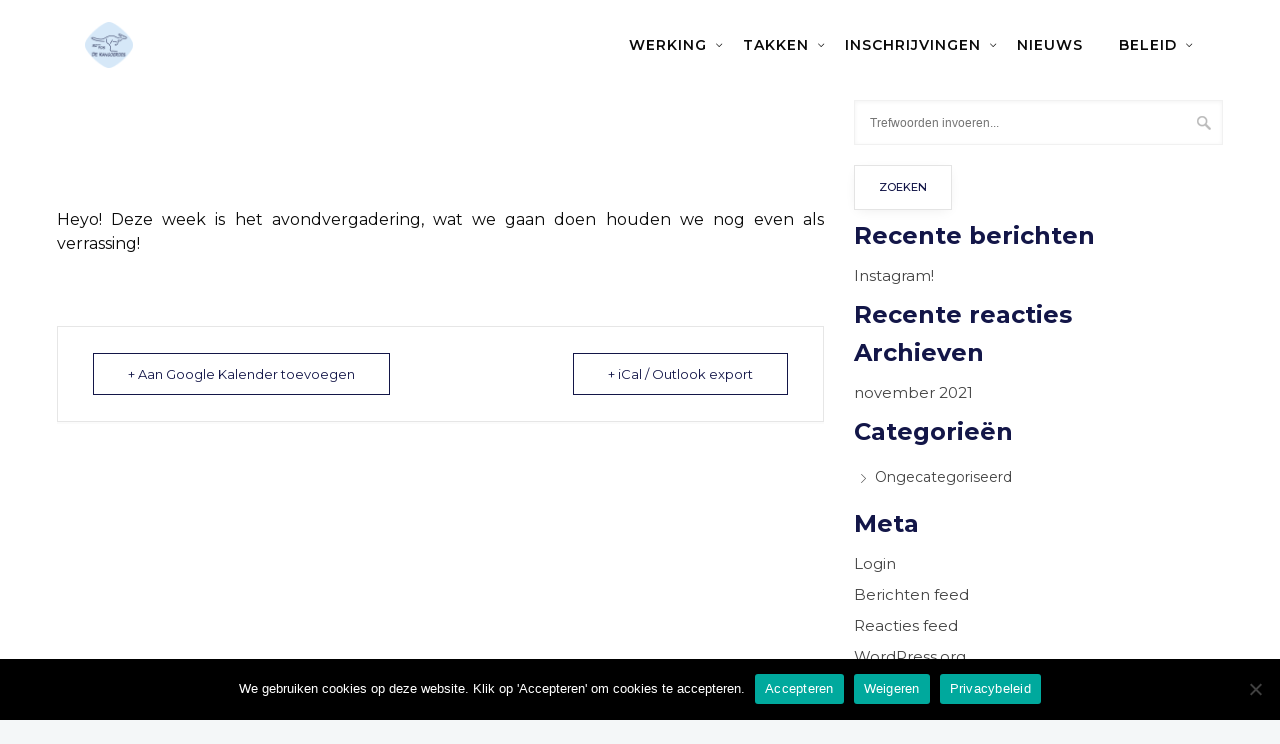

--- FILE ---
content_type: text/html; charset=UTF-8
request_url: https://dekangoeroes.be/events/avondvergadering-2/
body_size: 15581
content:
		<!DOCTYPE html>
		<html lang="nl-NL">
		<head>
			
			<meta charset="UTF-8">
						<meta name="viewport" content="width=device-width, initial-scale=1, maximum-scale=1">
						<link rel="profile" href="https://gmpg.org/xfn/11">
						<script>!function(e,c){e[c]=e[c]+(e[c]&&" ")+"quform-js"}(document.documentElement,"className");</script><style>body.wn-preloader #wrap{opacity:0;overflow:hidden;}body.wn-start-rendering{opacity:1;overflow:unset;transition:all .3s ease;}</style><title>Avondvergadering &#8211; 152e FOS De Kangoeroes</title>
<meta name='robots' content='max-image-preview:large' />
<link rel='dns-prefetch' href='//fonts.googleapis.com' />
<link rel="alternate" type="application/rss+xml" title="152e FOS De Kangoeroes &raquo; feed" href="https://dekangoeroes.be/feed/" />
<link rel="alternate" type="application/rss+xml" title="152e FOS De Kangoeroes &raquo; reacties feed" href="https://dekangoeroes.be/comments/feed/" />
<link rel="alternate" title="oEmbed (JSON)" type="application/json+oembed" href="https://dekangoeroes.be/wp-json/oembed/1.0/embed?url=https%3A%2F%2Fdekangoeroes.be%2Fevents%2Favondvergadering-2%2F" />
<link rel="alternate" title="oEmbed (XML)" type="text/xml+oembed" href="https://dekangoeroes.be/wp-json/oembed/1.0/embed?url=https%3A%2F%2Fdekangoeroes.be%2Fevents%2Favondvergadering-2%2F&#038;format=xml" />
<style id='wp-img-auto-sizes-contain-inline-css' type='text/css'>
img:is([sizes=auto i],[sizes^="auto," i]){contain-intrinsic-size:3000px 1500px}
/*# sourceURL=wp-img-auto-sizes-contain-inline-css */
</style>
<link rel='stylesheet' id='formidable-css' href='https://dekangoeroes.be/wp-content/plugins/formidable/css/formidableforms.css?ver=1219907' type='text/css' media='all' />
<link rel='stylesheet' id='jquery.nice-select-css' href='https://dekangoeroes.be/wp-content/plugins/mec-fluent-layouts//assets/libs/nice-select.min.css?ver=1.1.0' type='text/css' media='all' />
<link rel='stylesheet' id='mec-select2-style-css' href='https://dekangoeroes.be/wp-content/plugins/modern-events-calendar-lite/assets/packages/select2/select2.min.css?ver=5.13.0' type='text/css' media='all' />
<link rel='stylesheet' id='mec-font-icons-css' href='https://dekangoeroes.be/wp-content/plugins/modern-events-calendar-lite/assets/css/iconfonts.css?ver=6.9' type='text/css' media='all' />
<link rel='stylesheet' id='mec-frontend-style-css' href='https://dekangoeroes.be/wp-content/plugins/modern-events-calendar-lite/assets/css/frontend.min.css?ver=5.13.0' type='text/css' media='all' />
<link rel='stylesheet' id='mec-tooltip-style-css' href='https://dekangoeroes.be/wp-content/plugins/modern-events-calendar-lite/assets/packages/tooltip/tooltip.css?ver=6.9' type='text/css' media='all' />
<link rel='stylesheet' id='mec-tooltip-shadow-style-css' href='https://dekangoeroes.be/wp-content/plugins/modern-events-calendar-lite/assets/packages/tooltip/tooltipster-sideTip-shadow.min.css?ver=6.9' type='text/css' media='all' />
<link rel='stylesheet' id='mec-featherlight-style-css' href='https://dekangoeroes.be/wp-content/plugins/modern-events-calendar-lite/assets/packages/featherlight/featherlight.css?ver=6.9' type='text/css' media='all' />
<link rel='stylesheet' id='mec-google-fonts-css' href='//fonts.googleapis.com/css?family=Montserrat%3A400%2C700%7CRoboto%3A100%2C300%2C400%2C700&#038;ver=6.9' type='text/css' media='all' />
<link rel='stylesheet' id='mec-dynamic-styles-css' href='https://dekangoeroes.be/wp-content/plugins/modern-events-calendar-lite/assets/css/dyncss.css?ver=6.9' type='text/css' media='all' />
<style id='mec-dynamic-styles-inline-css' type='text/css'>
.mec-event-grid-minimal .mec-modal-booking-button:hover, .mec-timeline-event .mec-modal-booking-button, .mec-timetable-t2-col .mec-modal-booking-button:hover, .mec-event-container-classic .mec-modal-booking-button:hover, .mec-calendar-events-side .mec-modal-booking-button:hover, .mec-event-grid-yearly  .mec-modal-booking-button, .mec-events-agenda .mec-modal-booking-button, .mec-event-grid-simple .mec-modal-booking-button, .mec-event-list-minimal  .mec-modal-booking-button:hover, .mec-timeline-month-divider,  .mec-wrap.colorskin-custom .mec-totalcal-box .mec-totalcal-view span:hover,.mec-wrap.colorskin-custom .mec-calendar.mec-event-calendar-classic .mec-selected-day,.mec-wrap.colorskin-custom .mec-color, .mec-wrap.colorskin-custom .mec-event-sharing-wrap .mec-event-sharing > li:hover a, .mec-wrap.colorskin-custom .mec-color-hover:hover, .mec-wrap.colorskin-custom .mec-color-before *:before ,.mec-wrap.colorskin-custom .mec-widget .mec-event-grid-classic.owl-carousel .owl-nav i,.mec-wrap.colorskin-custom .mec-event-list-classic a.magicmore:hover,.mec-wrap.colorskin-custom .mec-event-grid-simple:hover .mec-event-title,.mec-wrap.colorskin-custom .mec-single-event .mec-event-meta dd.mec-events-event-categories:before,.mec-wrap.colorskin-custom .mec-single-event-date:before,.mec-wrap.colorskin-custom .mec-single-event-time:before,.mec-wrap.colorskin-custom .mec-events-meta-group.mec-events-meta-group-venue:before,.mec-wrap.colorskin-custom .mec-calendar .mec-calendar-side .mec-previous-month i,.mec-wrap.colorskin-custom .mec-calendar .mec-calendar-side .mec-next-month,.mec-wrap.colorskin-custom .mec-calendar .mec-calendar-side .mec-previous-month:hover,.mec-wrap.colorskin-custom .mec-calendar .mec-calendar-side .mec-next-month:hover,.mec-wrap.colorskin-custom .mec-calendar.mec-event-calendar-classic dt.mec-selected-day:hover,.mec-wrap.colorskin-custom .mec-infowindow-wp h5 a:hover, .colorskin-custom .mec-events-meta-group-countdown .mec-end-counts h3,.mec-calendar .mec-calendar-side .mec-next-month i,.mec-wrap .mec-totalcal-box i,.mec-calendar .mec-event-article .mec-event-title a:hover,.mec-attendees-list-details .mec-attendee-profile-link a:hover,.mec-wrap.colorskin-custom .mec-next-event-details li i, .mec-next-event-details i:before, .mec-marker-infowindow-wp .mec-marker-infowindow-count, .mec-next-event-details a,.mec-wrap.colorskin-custom .mec-events-masonry-cats a.mec-masonry-cat-selected,.lity .mec-color,.lity .mec-color-before :before,.lity .mec-color-hover:hover,.lity .mec-wrap .mec-color,.lity .mec-wrap .mec-color-before :before,.lity .mec-wrap .mec-color-hover:hover,.leaflet-popup-content .mec-color,.leaflet-popup-content .mec-color-before :before,.leaflet-popup-content .mec-color-hover:hover,.leaflet-popup-content .mec-wrap .mec-color,.leaflet-popup-content .mec-wrap .mec-color-before :before,.leaflet-popup-content .mec-wrap .mec-color-hover:hover, .mec-calendar.mec-calendar-daily .mec-calendar-d-table .mec-daily-view-day.mec-daily-view-day-active.mec-color, .mec-map-boxshow div .mec-map-view-event-detail.mec-event-detail i,.mec-map-boxshow div .mec-map-view-event-detail.mec-event-detail:hover,.mec-map-boxshow .mec-color,.mec-map-boxshow .mec-color-before :before,.mec-map-boxshow .mec-color-hover:hover,.mec-map-boxshow .mec-wrap .mec-color,.mec-map-boxshow .mec-wrap .mec-color-before :before,.mec-map-boxshow .mec-wrap .mec-color-hover:hover{color: #d7e9f9}.mec-skin-carousel-container .mec-event-footer-carousel-type3 .mec-modal-booking-button:hover, .mec-wrap .mec-map-lightbox-wp.mec-event-list-classic .mec-event-date,.mec-wrap.colorskin-custom .mec-event-sharing .mec-event-share:hover .event-sharing-icon,.mec-wrap.colorskin-custom .mec-event-grid-clean .mec-event-date,.mec-wrap.colorskin-custom .mec-event-list-modern .mec-event-sharing > li:hover a i,.mec-wrap.colorskin-custom .mec-event-list-modern .mec-event-sharing .mec-event-share:hover .mec-event-sharing-icon,.mec-wrap.colorskin-custom .mec-event-list-modern .mec-event-sharing li:hover a i,.mec-wrap.colorskin-custom .mec-calendar:not(.mec-event-calendar-classic) .mec-selected-day,.mec-wrap.colorskin-custom .mec-calendar .mec-selected-day:hover,.mec-wrap.colorskin-custom .mec-calendar .mec-calendar-row  dt.mec-has-event:hover,.mec-wrap.colorskin-custom .mec-calendar .mec-has-event:after, .mec-wrap.colorskin-custom .mec-bg-color, .mec-wrap.colorskin-custom .mec-bg-color-hover:hover, .colorskin-custom .mec-event-sharing-wrap:hover > li, .mec-wrap.colorskin-custom .mec-totalcal-box .mec-totalcal-view span.mec-totalcalview-selected,.mec-wrap .flip-clock-wrapper ul li a div div.inn,.mec-wrap .mec-totalcal-box .mec-totalcal-view span.mec-totalcalview-selected,.event-carousel-type1-head .mec-event-date-carousel,.mec-event-countdown-style3 .mec-event-date,#wrap .mec-wrap article.mec-event-countdown-style1,.mec-event-countdown-style1 .mec-event-countdown-part3 a.mec-event-button,.mec-wrap .mec-event-countdown-style2,.mec-map-get-direction-btn-cnt input[type="submit"],.mec-booking button,span.mec-marker-wrap,.mec-wrap.colorskin-custom .mec-timeline-events-container .mec-timeline-event-date:before{background-color: #d7e9f9;}.mec-skin-carousel-container .mec-event-footer-carousel-type3 .mec-modal-booking-button:hover, .mec-timeline-month-divider, .mec-wrap.colorskin-custom .mec-single-event .mec-speakers-details ul li .mec-speaker-avatar a:hover img,.mec-wrap.colorskin-custom .mec-event-list-modern .mec-event-sharing > li:hover a i,.mec-wrap.colorskin-custom .mec-event-list-modern .mec-event-sharing .mec-event-share:hover .mec-event-sharing-icon,.mec-wrap.colorskin-custom .mec-event-list-standard .mec-month-divider span:before,.mec-wrap.colorskin-custom .mec-single-event .mec-social-single:before,.mec-wrap.colorskin-custom .mec-single-event .mec-frontbox-title:before,.mec-wrap.colorskin-custom .mec-calendar .mec-calendar-events-side .mec-table-side-day, .mec-wrap.colorskin-custom .mec-border-color, .mec-wrap.colorskin-custom .mec-border-color-hover:hover, .colorskin-custom .mec-single-event .mec-frontbox-title:before, .colorskin-custom .mec-single-event .mec-events-meta-group-booking form > h4:before, .mec-wrap.colorskin-custom .mec-totalcal-box .mec-totalcal-view span.mec-totalcalview-selected,.mec-wrap .mec-totalcal-box .mec-totalcal-view span.mec-totalcalview-selected,.event-carousel-type1-head .mec-event-date-carousel:after,.mec-wrap.colorskin-custom .mec-events-masonry-cats a.mec-masonry-cat-selected, .mec-marker-infowindow-wp .mec-marker-infowindow-count, .mec-wrap.colorskin-custom .mec-events-masonry-cats a:hover{border-color: #d7e9f9;}.mec-wrap.colorskin-custom .mec-event-countdown-style3 .mec-event-date:after,.mec-wrap.colorskin-custom .mec-month-divider span:before{border-bottom-color:#d7e9f9;}.mec-wrap.colorskin-custom  article.mec-event-countdown-style1 .mec-event-countdown-part2:after{border-color: transparent transparent transparent #d7e9f9;}.mec-wrap.colorskin-custom .mec-box-shadow-color { box-shadow: 0 4px 22px -7px #d7e9f9;}.mec-timeline-event .mec-modal-booking-button, .mec-events-timeline-wrap:before, .mec-wrap.colorskin-custom .mec-timeline-event-local-time, .mec-wrap.colorskin-custom .mec-timeline-event-time ,.mec-wrap.colorskin-custom .mec-timeline-event-location { background: rgba(215,233,249,.11);}.mec-wrap.colorskin-custom .mec-timeline-events-container .mec-timeline-event-date:after { background: rgba(215,233,249,.3);}
/*# sourceURL=mec-dynamic-styles-inline-css */
</style>
<link rel='stylesheet' id='mec-lity-style-css' href='https://dekangoeroes.be/wp-content/plugins/modern-events-calendar-lite/assets/packages/lity/lity.min.css?ver=6.9' type='text/css' media='all' />
<style id='wp-emoji-styles-inline-css' type='text/css'>

	img.wp-smiley, img.emoji {
		display: inline !important;
		border: none !important;
		box-shadow: none !important;
		height: 1em !important;
		width: 1em !important;
		margin: 0 0.07em !important;
		vertical-align: -0.1em !important;
		background: none !important;
		padding: 0 !important;
	}
/*# sourceURL=wp-emoji-styles-inline-css */
</style>
<link rel='stylesheet' id='wp-block-library-css' href='https://dekangoeroes.be/wp-includes/css/dist/block-library/style.min.css?ver=6.9' type='text/css' media='all' />
<style id='classic-theme-styles-inline-css' type='text/css'>
/*! This file is auto-generated */
.wp-block-button__link{color:#fff;background-color:#32373c;border-radius:9999px;box-shadow:none;text-decoration:none;padding:calc(.667em + 2px) calc(1.333em + 2px);font-size:1.125em}.wp-block-file__button{background:#32373c;color:#fff;text-decoration:none}
/*# sourceURL=/wp-includes/css/classic-themes.min.css */
</style>
<style id='global-styles-inline-css' type='text/css'>
:root{--wp--preset--aspect-ratio--square: 1;--wp--preset--aspect-ratio--4-3: 4/3;--wp--preset--aspect-ratio--3-4: 3/4;--wp--preset--aspect-ratio--3-2: 3/2;--wp--preset--aspect-ratio--2-3: 2/3;--wp--preset--aspect-ratio--16-9: 16/9;--wp--preset--aspect-ratio--9-16: 9/16;--wp--preset--color--black: #000000;--wp--preset--color--cyan-bluish-gray: #abb8c3;--wp--preset--color--white: #ffffff;--wp--preset--color--pale-pink: #f78da7;--wp--preset--color--vivid-red: #cf2e2e;--wp--preset--color--luminous-vivid-orange: #ff6900;--wp--preset--color--luminous-vivid-amber: #fcb900;--wp--preset--color--light-green-cyan: #7bdcb5;--wp--preset--color--vivid-green-cyan: #00d084;--wp--preset--color--pale-cyan-blue: #8ed1fc;--wp--preset--color--vivid-cyan-blue: #0693e3;--wp--preset--color--vivid-purple: #9b51e0;--wp--preset--gradient--vivid-cyan-blue-to-vivid-purple: linear-gradient(135deg,rgb(6,147,227) 0%,rgb(155,81,224) 100%);--wp--preset--gradient--light-green-cyan-to-vivid-green-cyan: linear-gradient(135deg,rgb(122,220,180) 0%,rgb(0,208,130) 100%);--wp--preset--gradient--luminous-vivid-amber-to-luminous-vivid-orange: linear-gradient(135deg,rgb(252,185,0) 0%,rgb(255,105,0) 100%);--wp--preset--gradient--luminous-vivid-orange-to-vivid-red: linear-gradient(135deg,rgb(255,105,0) 0%,rgb(207,46,46) 100%);--wp--preset--gradient--very-light-gray-to-cyan-bluish-gray: linear-gradient(135deg,rgb(238,238,238) 0%,rgb(169,184,195) 100%);--wp--preset--gradient--cool-to-warm-spectrum: linear-gradient(135deg,rgb(74,234,220) 0%,rgb(151,120,209) 20%,rgb(207,42,186) 40%,rgb(238,44,130) 60%,rgb(251,105,98) 80%,rgb(254,248,76) 100%);--wp--preset--gradient--blush-light-purple: linear-gradient(135deg,rgb(255,206,236) 0%,rgb(152,150,240) 100%);--wp--preset--gradient--blush-bordeaux: linear-gradient(135deg,rgb(254,205,165) 0%,rgb(254,45,45) 50%,rgb(107,0,62) 100%);--wp--preset--gradient--luminous-dusk: linear-gradient(135deg,rgb(255,203,112) 0%,rgb(199,81,192) 50%,rgb(65,88,208) 100%);--wp--preset--gradient--pale-ocean: linear-gradient(135deg,rgb(255,245,203) 0%,rgb(182,227,212) 50%,rgb(51,167,181) 100%);--wp--preset--gradient--electric-grass: linear-gradient(135deg,rgb(202,248,128) 0%,rgb(113,206,126) 100%);--wp--preset--gradient--midnight: linear-gradient(135deg,rgb(2,3,129) 0%,rgb(40,116,252) 100%);--wp--preset--font-size--small: 13px;--wp--preset--font-size--medium: 20px;--wp--preset--font-size--large: 36px;--wp--preset--font-size--x-large: 42px;--wp--preset--spacing--20: 0.44rem;--wp--preset--spacing--30: 0.67rem;--wp--preset--spacing--40: 1rem;--wp--preset--spacing--50: 1.5rem;--wp--preset--spacing--60: 2.25rem;--wp--preset--spacing--70: 3.38rem;--wp--preset--spacing--80: 5.06rem;--wp--preset--shadow--natural: 6px 6px 9px rgba(0, 0, 0, 0.2);--wp--preset--shadow--deep: 12px 12px 50px rgba(0, 0, 0, 0.4);--wp--preset--shadow--sharp: 6px 6px 0px rgba(0, 0, 0, 0.2);--wp--preset--shadow--outlined: 6px 6px 0px -3px rgb(255, 255, 255), 6px 6px rgb(0, 0, 0);--wp--preset--shadow--crisp: 6px 6px 0px rgb(0, 0, 0);}:where(.is-layout-flex){gap: 0.5em;}:where(.is-layout-grid){gap: 0.5em;}body .is-layout-flex{display: flex;}.is-layout-flex{flex-wrap: wrap;align-items: center;}.is-layout-flex > :is(*, div){margin: 0;}body .is-layout-grid{display: grid;}.is-layout-grid > :is(*, div){margin: 0;}:where(.wp-block-columns.is-layout-flex){gap: 2em;}:where(.wp-block-columns.is-layout-grid){gap: 2em;}:where(.wp-block-post-template.is-layout-flex){gap: 1.25em;}:where(.wp-block-post-template.is-layout-grid){gap: 1.25em;}.has-black-color{color: var(--wp--preset--color--black) !important;}.has-cyan-bluish-gray-color{color: var(--wp--preset--color--cyan-bluish-gray) !important;}.has-white-color{color: var(--wp--preset--color--white) !important;}.has-pale-pink-color{color: var(--wp--preset--color--pale-pink) !important;}.has-vivid-red-color{color: var(--wp--preset--color--vivid-red) !important;}.has-luminous-vivid-orange-color{color: var(--wp--preset--color--luminous-vivid-orange) !important;}.has-luminous-vivid-amber-color{color: var(--wp--preset--color--luminous-vivid-amber) !important;}.has-light-green-cyan-color{color: var(--wp--preset--color--light-green-cyan) !important;}.has-vivid-green-cyan-color{color: var(--wp--preset--color--vivid-green-cyan) !important;}.has-pale-cyan-blue-color{color: var(--wp--preset--color--pale-cyan-blue) !important;}.has-vivid-cyan-blue-color{color: var(--wp--preset--color--vivid-cyan-blue) !important;}.has-vivid-purple-color{color: var(--wp--preset--color--vivid-purple) !important;}.has-black-background-color{background-color: var(--wp--preset--color--black) !important;}.has-cyan-bluish-gray-background-color{background-color: var(--wp--preset--color--cyan-bluish-gray) !important;}.has-white-background-color{background-color: var(--wp--preset--color--white) !important;}.has-pale-pink-background-color{background-color: var(--wp--preset--color--pale-pink) !important;}.has-vivid-red-background-color{background-color: var(--wp--preset--color--vivid-red) !important;}.has-luminous-vivid-orange-background-color{background-color: var(--wp--preset--color--luminous-vivid-orange) !important;}.has-luminous-vivid-amber-background-color{background-color: var(--wp--preset--color--luminous-vivid-amber) !important;}.has-light-green-cyan-background-color{background-color: var(--wp--preset--color--light-green-cyan) !important;}.has-vivid-green-cyan-background-color{background-color: var(--wp--preset--color--vivid-green-cyan) !important;}.has-pale-cyan-blue-background-color{background-color: var(--wp--preset--color--pale-cyan-blue) !important;}.has-vivid-cyan-blue-background-color{background-color: var(--wp--preset--color--vivid-cyan-blue) !important;}.has-vivid-purple-background-color{background-color: var(--wp--preset--color--vivid-purple) !important;}.has-black-border-color{border-color: var(--wp--preset--color--black) !important;}.has-cyan-bluish-gray-border-color{border-color: var(--wp--preset--color--cyan-bluish-gray) !important;}.has-white-border-color{border-color: var(--wp--preset--color--white) !important;}.has-pale-pink-border-color{border-color: var(--wp--preset--color--pale-pink) !important;}.has-vivid-red-border-color{border-color: var(--wp--preset--color--vivid-red) !important;}.has-luminous-vivid-orange-border-color{border-color: var(--wp--preset--color--luminous-vivid-orange) !important;}.has-luminous-vivid-amber-border-color{border-color: var(--wp--preset--color--luminous-vivid-amber) !important;}.has-light-green-cyan-border-color{border-color: var(--wp--preset--color--light-green-cyan) !important;}.has-vivid-green-cyan-border-color{border-color: var(--wp--preset--color--vivid-green-cyan) !important;}.has-pale-cyan-blue-border-color{border-color: var(--wp--preset--color--pale-cyan-blue) !important;}.has-vivid-cyan-blue-border-color{border-color: var(--wp--preset--color--vivid-cyan-blue) !important;}.has-vivid-purple-border-color{border-color: var(--wp--preset--color--vivid-purple) !important;}.has-vivid-cyan-blue-to-vivid-purple-gradient-background{background: var(--wp--preset--gradient--vivid-cyan-blue-to-vivid-purple) !important;}.has-light-green-cyan-to-vivid-green-cyan-gradient-background{background: var(--wp--preset--gradient--light-green-cyan-to-vivid-green-cyan) !important;}.has-luminous-vivid-amber-to-luminous-vivid-orange-gradient-background{background: var(--wp--preset--gradient--luminous-vivid-amber-to-luminous-vivid-orange) !important;}.has-luminous-vivid-orange-to-vivid-red-gradient-background{background: var(--wp--preset--gradient--luminous-vivid-orange-to-vivid-red) !important;}.has-very-light-gray-to-cyan-bluish-gray-gradient-background{background: var(--wp--preset--gradient--very-light-gray-to-cyan-bluish-gray) !important;}.has-cool-to-warm-spectrum-gradient-background{background: var(--wp--preset--gradient--cool-to-warm-spectrum) !important;}.has-blush-light-purple-gradient-background{background: var(--wp--preset--gradient--blush-light-purple) !important;}.has-blush-bordeaux-gradient-background{background: var(--wp--preset--gradient--blush-bordeaux) !important;}.has-luminous-dusk-gradient-background{background: var(--wp--preset--gradient--luminous-dusk) !important;}.has-pale-ocean-gradient-background{background: var(--wp--preset--gradient--pale-ocean) !important;}.has-electric-grass-gradient-background{background: var(--wp--preset--gradient--electric-grass) !important;}.has-midnight-gradient-background{background: var(--wp--preset--gradient--midnight) !important;}.has-small-font-size{font-size: var(--wp--preset--font-size--small) !important;}.has-medium-font-size{font-size: var(--wp--preset--font-size--medium) !important;}.has-large-font-size{font-size: var(--wp--preset--font-size--large) !important;}.has-x-large-font-size{font-size: var(--wp--preset--font-size--x-large) !important;}
:where(.wp-block-post-template.is-layout-flex){gap: 1.25em;}:where(.wp-block-post-template.is-layout-grid){gap: 1.25em;}
:where(.wp-block-term-template.is-layout-flex){gap: 1.25em;}:where(.wp-block-term-template.is-layout-grid){gap: 1.25em;}
:where(.wp-block-columns.is-layout-flex){gap: 2em;}:where(.wp-block-columns.is-layout-grid){gap: 2em;}
:root :where(.wp-block-pullquote){font-size: 1.5em;line-height: 1.6;}
/*# sourceURL=global-styles-inline-css */
</style>
<link rel='stylesheet' id='cookie-notice-front-css' href='https://dekangoeroes.be/wp-content/plugins/cookie-notice/css/front.min.css?ver=2.5.11' type='text/css' media='all' />
<link rel='stylesheet' id='mec-fluent-layouts-google-fonts-css' href='https://fonts.googleapis.com/css2?family=DM+Sans%3Aital%2Cwght%400%2C400%3B0%2C500%3B0%2C700%3B1%2C400%3B1%2C500%3B1%2C700&#038;display=swap&#038;ver=6.9' type='text/css' media='all' />
<link rel='stylesheet' id='mec-fluent-layouts-css' href='https://dekangoeroes.be/wp-content/plugins/mec-fluent-layouts//assets/mec-fluent-layouts.min.css?ver=1.0.0' type='text/css' media='all' />
<link rel='stylesheet' id='mec-fluent-layouts-single-css' href='https://dekangoeroes.be/wp-content/plugins/mec-fluent-layouts//assets/mec-fluent-layouts-single.min.css?ver=1.0.0' type='text/css' media='all' />
<link rel='stylesheet' id='quform-css' href='https://dekangoeroes.be/wp-content/plugins/quform/cache/quform.css?ver=1583695426' type='text/css' media='all' />
<link rel='stylesheet' id='whb-frontend-styles-css' href='https://dekangoeroes.be/wp-content/themes/deep/assets/dist/css/frontend/header-builder/header-builder.css?ver=1.0.0' type='text/css' media='all' />
<link rel='stylesheet' id='wn-iconfonts-css' href='https://dekangoeroes.be/wp-content/themes/deep/assets/dist/css/frontend/base/07-iconfonts.css?ver=6.9' type='text/css' media='all' />
<link rel='stylesheet' id='deep-main-min-style-css' href='https://dekangoeroes.be/wp-content/themes/deep/assets/dist/css/frontend/base/wn-master.css?ver=6.9' type='text/css' media='all' />
<link rel='stylesheet' id='wn-elementor-elements-css' href='https://dekangoeroes.be/wp-content/themes/deep/assets/dist/css/frontend/elementor/elementor-elements.css?ver=6.9' type='text/css' media='all' />
<link rel='stylesheet' id='deep-google-fonts-css' href='https://fonts.googleapis.com/css?family=Rubik%3A400%2C300%2C400italic%2C700%2C700italic%7CLora%3A400%2C400italic%2C700%2C700italic&#038;subset=latin%2Clatin-ext' type='text/css' media='all' />
<link rel='stylesheet' id='elementor-frontend-css' href='https://dekangoeroes.be/wp-content/plugins/elementor/assets/css/frontend.min.css?ver=3.33.6' type='text/css' media='all' />
<link rel='stylesheet' id='eael-general-css' href='https://dekangoeroes.be/wp-content/plugins/essential-addons-for-elementor-lite/assets/front-end/css/view/general.min.css?ver=6.5.4' type='text/css' media='all' />
<link rel='stylesheet' id='redux-google-fonts-deep_options-css' href='https://fonts.googleapis.com/css?family=Montserrat%3A100%2C200%2C300%2C400%2C500%2C600%2C700%2C800%2C900%2C100italic%2C200italic%2C300italic%2C400italic%2C500italic%2C600italic%2C700italic%2C800italic%2C900italic&#038;ver=1767440452' type='text/css' media='all' />
<link rel='stylesheet' id='header-dyn-css' href='https://dekangoeroes.be/wp-content/themes/deep/assets/dist/css/frontend/dynamic-style/header.dyn.css?ver=4.2.9' type='text/css' media='all' />
<script type="text/javascript" src="https://dekangoeroes.be/wp-content/plugins/mec-fluent-layouts//assets/libs/date.format.min.js?ver=1.2.3" id="date.format-js"></script>
<script type="text/javascript" src="https://dekangoeroes.be/wp-includes/js/jquery/jquery.min.js?ver=3.7.1" id="jquery-core-js"></script>
<script type="text/javascript" src="https://dekangoeroes.be/wp-includes/js/jquery/jquery-migrate.min.js?ver=3.4.1" id="jquery-migrate-js"></script>
<script type="text/javascript" src="https://dekangoeroes.be/wp-content/plugins/mec-fluent-layouts//assets/libs/jquery.nicescroll.min.js?ver=3.7.6" id="jquery.nicescroll-js"></script>
<script type="text/javascript" src="https://dekangoeroes.be/wp-content/plugins/mec-fluent-layouts//assets/libs/jquery.nice-select.min.js?ver=1.1.0" id="jquery.nice-select-js"></script>
<script type="text/javascript" id="mec-frontend-script-js-extra">
/* <![CDATA[ */
var mecdata = {"day":"DAY","days":"DAY","hour":"HRS","hours":"HRS","minute":"MIN","minutes":"MIN","second":"SEC","seconds":"SEC","elementor_edit_mode":"no","recapcha_key":"","ajax_url":"https://dekangoeroes.be/wp-admin/admin-ajax.php","fes_nonce":"054f02774a","current_year":"2026","current_month":"01","datepicker_format":"dd-mm-yy&d-m-Y","enableSingleFluent":""};
//# sourceURL=mec-frontend-script-js-extra
/* ]]> */
</script>
<script type="text/javascript" src="https://dekangoeroes.be/wp-content/plugins/modern-events-calendar-lite/assets/js/frontend.js?ver=5.13.0" id="mec-frontend-script-js"></script>
<script type="text/javascript" src="https://dekangoeroes.be/wp-content/plugins/modern-events-calendar-lite/assets/js/events.js?ver=5.13.0" id="mec-events-script-js"></script>
<script type="text/javascript" id="cookie-notice-front-js-before">
/* <![CDATA[ */
var cnArgs = {"ajaxUrl":"https:\/\/dekangoeroes.be\/wp-admin\/admin-ajax.php","nonce":"a1255cbb0e","hideEffect":"fade","position":"bottom","onScroll":false,"onScrollOffset":100,"onClick":false,"cookieName":"cookie_notice_accepted","cookieTime":2592000,"cookieTimeRejected":2592000,"globalCookie":false,"redirection":false,"cache":false,"revokeCookies":false,"revokeCookiesOpt":"automatic"};

//# sourceURL=cookie-notice-front-js-before
/* ]]> */
</script>
<script type="text/javascript" src="https://dekangoeroes.be/wp-content/plugins/cookie-notice/js/front.min.js?ver=2.5.11" id="cookie-notice-front-js"></script>
<link rel="https://api.w.org/" href="https://dekangoeroes.be/wp-json/" /><link rel="alternate" title="JSON" type="application/json" href="https://dekangoeroes.be/wp-json/wp/v2/mec-events/8032" /><link rel="EditURI" type="application/rsd+xml" title="RSD" href="https://dekangoeroes.be/xmlrpc.php?rsd" />
<meta name="generator" content="WordPress 6.9" />
<link rel="canonical" href="https://dekangoeroes.be/events/avondvergadering-2/" />
<link rel='shortlink' href='https://dekangoeroes.be/?p=8032' />

					<meta property="og:title" content="Avondvergadering" />
			<meta property="og:type" content="article" />
			<meta property="og:image" content="" />
			<meta property="og:url" content="https://dekangoeroes.be/events/avondvergadering-2/" />
			<meta property="og:description" content="Heyo! Deze week is het avondvergadering, wat we gaan doen houden we nog even als verrassing!" />
			<meta property="og:site_name" content="152e FOS De Kangoeroes" />
		<meta name="generator" content="Elementor 3.33.6; features: additional_custom_breakpoints; settings: css_print_method-external, google_font-enabled, font_display-auto">
<style type="text/css">.recentcomments a{display:inline !important;padding:0 !important;margin:0 !important;}</style>			<style>
				.e-con.e-parent:nth-of-type(n+4):not(.e-lazyloaded):not(.e-no-lazyload),
				.e-con.e-parent:nth-of-type(n+4):not(.e-lazyloaded):not(.e-no-lazyload) * {
					background-image: none !important;
				}
				@media screen and (max-height: 1024px) {
					.e-con.e-parent:nth-of-type(n+3):not(.e-lazyloaded):not(.e-no-lazyload),
					.e-con.e-parent:nth-of-type(n+3):not(.e-lazyloaded):not(.e-no-lazyload) * {
						background-image: none !important;
					}
				}
				@media screen and (max-height: 640px) {
					.e-con.e-parent:nth-of-type(n+2):not(.e-lazyloaded):not(.e-no-lazyload),
					.e-con.e-parent:nth-of-type(n+2):not(.e-lazyloaded):not(.e-no-lazyload) * {
						background-image: none !important;
					}
				}
			</style>
			<link rel="icon" href="https://dekangoeroes.be/wp-content/uploads/2018/05/elementor/thumbs/kangoeroePaveMetLetters-e1540118115522-nxw4dhvaz4t9bxhoqdxxyl6xk18whzzjt2qtc6xjia.png" sizes="32x32" />
<link rel="icon" href="https://dekangoeroes.be/wp-content/uploads/2018/05/kangoeroePaveMetLetters-300x300.png" sizes="192x192" />
<link rel="apple-touch-icon" href="https://dekangoeroes.be/wp-content/uploads/2018/05/kangoeroePaveMetLetters-300x300.png" />
<meta name="msapplication-TileImage" content="https://dekangoeroes.be/wp-content/uploads/2018/05/kangoeroePaveMetLetters-300x300.png" />
<style type="text/css" title="dynamic-css" class="options-output">.wn-wrap div a, .wn-wrap div a{color:#131648;}.wn-wrap div a:hover, .wn-wrap div a:hover{color:#77bff9;}</style><style type="text/css">.event-color {
display: none; }</style>					</head>
		<body class="wp-singular mec-events-template-default single single-mec-events postid-8032 wp-theme-deep cookies-not-set   has-topbar-w  smooth-scroll  has-header-type13 wn-responsive   wn-show-scrollbar elementor-default elementor-kit-3975"  >
			<!-- Start the #wrap div -->
			<div id="wrap" class="wn-wrap colorskin-custom ">

				
            <header id="webnus-header-builder" class="whb-wrap">
                <div class="main-slide-toggle"></div><div class="whb-screen-view whb-desktop-view"><div class="whb-area whb-row1-area whb-content-middle"><div class="container"><div class="whb-content-wrap"><div class="whb-col whb-left-col"><a href="https://dekangoeroes.be/" class="whb-element whb-logo" data-id="whb-logo-5b499f8e1ca87logo"><img class="whb-logo" src="https://dekangoeroes.be/wp-content/uploads/2018/05/kangoeroePaveMetLetters-e1540118115522.png" alt="152e FOS De Kangoeroes"></a></div><div class="whb-col whb-center-col"></div><div class="whb-col whb-right-col">
				<div class="whb-responsive-menu-wrap whb-responsive-menu-1531553190848" data-uniqid="1531553190848">
					<div class="close-responsive-nav">
						<div class="whb-menu-cross-icon"></div>
					</div>
					<ul id="responav1" class="responav"><li class="menu-item menu-item-type-custom menu-item-object-custom menu-item-has-children menu-item-646"><a  data-description="">Werking</a>
<ul class="sub-menu">
	<li class="menu-item menu-item-type-post_type menu-item-object-page menu-item-405"><a  href="https://dekangoeroes.be/werking/" data-description="">Onze werking</a></li>
	<li class="menu-item menu-item-type-post_type menu-item-object-page menu-item-670"><a  href="https://dekangoeroes.be/jaarkalender/" data-description="">Jaarkalender</a></li>
	<li class="menu-item menu-item-type-post_type menu-item-object-page menu-item-10584"><a  href="https://dekangoeroes.be/wie-is-wie-25-26/" data-description="">Wie is wie</a></li>
	<li class="menu-item menu-item-type-post_type menu-item-object-page menu-item-6639"><a  href="https://dekangoeroes.be/elementor-6612/" data-description="">Keeo Handleiding</a></li>
</ul>
</li>
<li class="menu-item menu-item-type-custom menu-item-object-custom menu-item-has-children menu-item-609"><a  data-description="">Takken</a>
<ul class="sub-menu">
	<li class="menu-item menu-item-type-post_type menu-item-object-page menu-item-690"><a  href="https://dekangoeroes.be/bevers/" data-description="">Bevers</a></li>
	<li class="menu-item menu-item-type-post_type menu-item-object-page menu-item-766"><a  href="https://dekangoeroes.be/welpen/" data-description="">Welpen</a></li>
	<li class="menu-item menu-item-type-post_type menu-item-object-page menu-item-765"><a  href="https://dekangoeroes.be/wolven/" data-description="">Wolven</a></li>
	<li class="menu-item menu-item-type-post_type menu-item-object-page menu-item-764"><a  href="https://dekangoeroes.be/jongverkenners/" data-description="">Jongverkenners</a></li>
	<li class="menu-item menu-item-type-post_type menu-item-object-page menu-item-763"><a  href="https://dekangoeroes.be/verkenners/" data-description="">Verkenners</a></li>
	<li class="menu-item menu-item-type-post_type menu-item-object-page menu-item-762"><a  href="https://dekangoeroes.be/seniors/" data-description="">Seniors</a></li>
</ul>
</li>
<li class="menu-item menu-item-type-custom menu-item-object-custom menu-item-has-children menu-item-4726"><a  data-description="">Inschrijvingen</a>
<ul class="sub-menu">
	<li class="menu-item menu-item-type-post_type menu-item-object-page menu-item-6152"><a  href="https://dekangoeroes.be/lid-worden/" data-description="">Lid worden</a></li>
	<li class="menu-item menu-item-type-post_type menu-item-object-page menu-item-6178"><a  href="https://dekangoeroes.be/lid-worden/inschrijven/" data-description="">Wachtlijst</a></li>
</ul>
</li>
<li class="menu-item menu-item-type-post_type menu-item-object-page menu-item-4603"><a  href="https://dekangoeroes.be/nieuws/" data-description="">Nieuws</a></li>
<li class="menu-item menu-item-type-custom menu-item-object-custom menu-item-has-children menu-item-9415"><a  data-description="">Beleid</a>
<ul class="sub-menu">
	<li class="menu-item menu-item-type-post_type menu-item-object-page menu-item-8595"><a  href="https://dekangoeroes.be/integriteitsbeleid/" data-description="">Integriteitsbeleid</a></li>
	<li class="menu-item menu-item-type-post_type menu-item-object-page menu-item-8596"><a  href="https://dekangoeroes.be/onze-werking/" data-description="">Drank en drugsbeleid</a></li>
</ul>
</li>
</ul>
				</div><nav class="whb-element whb-nav-wrap has-parent-arrow arrow-bottom" data-id="whb-nav-wrap-1531553190848" data-uniqid="1531553190848"><ul id="nav0" class="nav"><li id="menu-item-646" class="menu-item menu-item-type-custom menu-item-object-custom menu-item-has-children menu-item-646"><a  data-description="">Werking</a>
<ul class="sub-menu">
	<li id="menu-item-405" class="menu-item menu-item-type-post_type menu-item-object-page menu-item-405"><a  href="https://dekangoeroes.be/werking/" data-description="">Onze werking</a></li>
	<li id="menu-item-670" class="menu-item menu-item-type-post_type menu-item-object-page menu-item-670"><a  href="https://dekangoeroes.be/jaarkalender/" data-description="">Jaarkalender</a></li>
	<li id="menu-item-10584" class="menu-item menu-item-type-post_type menu-item-object-page menu-item-10584"><a  href="https://dekangoeroes.be/wie-is-wie-25-26/" data-description="">Wie is wie</a></li>
	<li id="menu-item-6639" class="menu-item menu-item-type-post_type menu-item-object-page menu-item-6639"><a  href="https://dekangoeroes.be/elementor-6612/" data-description="">Keeo Handleiding</a></li>
</ul>
</li>
<li id="menu-item-609" class="menu-item menu-item-type-custom menu-item-object-custom menu-item-has-children menu-item-609"><a  data-description="">Takken</a>
<ul class="sub-menu">
	<li id="menu-item-690" class="menu-item menu-item-type-post_type menu-item-object-page menu-item-690"><a  href="https://dekangoeroes.be/bevers/" data-description="">Bevers</a></li>
	<li id="menu-item-766" class="menu-item menu-item-type-post_type menu-item-object-page menu-item-766"><a  href="https://dekangoeroes.be/welpen/" data-description="">Welpen</a></li>
	<li id="menu-item-765" class="menu-item menu-item-type-post_type menu-item-object-page menu-item-765"><a  href="https://dekangoeroes.be/wolven/" data-description="">Wolven</a></li>
	<li id="menu-item-764" class="menu-item menu-item-type-post_type menu-item-object-page menu-item-764"><a  href="https://dekangoeroes.be/jongverkenners/" data-description="">Jongverkenners</a></li>
	<li id="menu-item-763" class="menu-item menu-item-type-post_type menu-item-object-page menu-item-763"><a  href="https://dekangoeroes.be/verkenners/" data-description="">Verkenners</a></li>
	<li id="menu-item-762" class="menu-item menu-item-type-post_type menu-item-object-page menu-item-762"><a  href="https://dekangoeroes.be/seniors/" data-description="">Seniors</a></li>
</ul>
</li>
<li id="menu-item-4726" class="menu-item menu-item-type-custom menu-item-object-custom menu-item-has-children menu-item-4726"><a  data-description="">Inschrijvingen</a>
<ul class="sub-menu">
	<li id="menu-item-6152" class="menu-item menu-item-type-post_type menu-item-object-page menu-item-6152"><a  href="https://dekangoeroes.be/lid-worden/" data-description="">Lid worden</a></li>
	<li id="menu-item-6178" class="menu-item menu-item-type-post_type menu-item-object-page menu-item-6178"><a  href="https://dekangoeroes.be/lid-worden/inschrijven/" data-description="">Wachtlijst</a></li>
</ul>
</li>
<li id="menu-item-4603" class="menu-item menu-item-type-post_type menu-item-object-page menu-item-4603"><a  href="https://dekangoeroes.be/nieuws/" data-description="">Nieuws</a></li>
<li id="menu-item-9415" class="menu-item menu-item-type-custom menu-item-object-custom menu-item-has-children menu-item-9415"><a  data-description="">Beleid</a>
<ul class="sub-menu">
	<li id="menu-item-8595" class="menu-item menu-item-type-post_type menu-item-object-page menu-item-8595"><a  href="https://dekangoeroes.be/integriteitsbeleid/" data-description="">Integriteitsbeleid</a></li>
	<li id="menu-item-8596" class="menu-item menu-item-type-post_type menu-item-object-page menu-item-8596"><a  href="https://dekangoeroes.be/onze-werking/" data-description="">Drank en drugsbeleid</a></li>
</ul>
</li>
</ul></nav></div></div></div></div></div><div class="whb-screen-view whb-tablets-view"><div class="whb-area whb-row1-area whb-content-middle"><div class="container"><div class="whb-content-wrap"><div class="whb-col whb-left-col"><a href="https://dekangoeroes.be/" class="whb-element whb-logo" data-id="whb-logo-5b499f8e1ca87logo"><img class="whb-logo" src="https://dekangoeroes.be/wp-content/uploads/2018/05/kangoeroePaveMetLetters-e1540118115522.png" alt="152e FOS De Kangoeroes"></a></div><div class="whb-col whb-center-col"></div><div class="whb-col whb-right-col">
	<div class="whb-element whb-icon-wrap whb-hamburger-menu  toggle light-wrap threeline" id="whb-hamburger-menu-1597938647104">
		<a href="#" id="wn-hamburger-icon" class="whb-icon-element close-button hcolorf hamburger-op-icon">
			<div class="hamburger-icon">
				<div class="hamburger-icon-top"></div>
				<div class="hamburger-icon-center"></div>
				<div class="hamburger-icon-bottom"></div>
			</div>
		</a>
			<div class="hamburger-menu-wrap-cl wn-hamuburger-bg hamburger-menu-content  hamburger-menu-wrap-1597938647104 toggle-right">
				<div class="hamburger-menu-main">
					<div class="whb-hamburger-top"><ul id="hamburger-nav" class="toggle-menu"><li id="menu-item-4558" class="menu-item menu-item-type-post_type menu-item-object-page menu-item-home menu-item-4558"><a  href="https://dekangoeroes.be/" data-description="">Home</a></li>
<li id="menu-item-6096" class="menu-item menu-item-type-post_type menu-item-object-page menu-item-6096"><a  href="https://dekangoeroes.be/jaarkalender/" data-description="">Jaarkalender</a></li>
<li id="menu-item-4564" class="menu-item menu-item-type-post_type menu-item-object-page menu-item-4564"><a  href="https://dekangoeroes.be/werking/" data-description="">Onze werking</a></li>
<li id="menu-item-10585" class="menu-item menu-item-type-post_type menu-item-object-page menu-item-10585"><a  href="https://dekangoeroes.be/wie-is-wie-25-26/" data-description="">Wie is wie 25-26</a></li>
<li id="menu-item-4602" class="menu-item menu-item-type-post_type menu-item-object-page menu-item-4602"><a  href="https://dekangoeroes.be/nieuws/" data-description="">Nieuws</a></li>
<li id="menu-item-4560" class="menu-item menu-item-type-post_type menu-item-object-page menu-item-4560"><a  href="https://dekangoeroes.be/bevers/" data-description="">Bevers</a></li>
<li id="menu-item-4567" class="menu-item menu-item-type-post_type menu-item-object-page menu-item-4567"><a  href="https://dekangoeroes.be/welpen/" data-description="">Welpen</a></li>
<li id="menu-item-4568" class="menu-item menu-item-type-post_type menu-item-object-page menu-item-4568"><a  href="https://dekangoeroes.be/wolven/" data-description="">Wolven</a></li>
<li id="menu-item-4562" class="menu-item menu-item-type-post_type menu-item-object-page menu-item-4562"><a  href="https://dekangoeroes.be/jongverkenners/" data-description="">Jongverkenners</a></li>
<li id="menu-item-4566" class="menu-item menu-item-type-post_type menu-item-object-page menu-item-4566"><a  href="https://dekangoeroes.be/verkenners/" data-description="">Verkenners</a></li>
<li id="menu-item-4565" class="menu-item menu-item-type-post_type menu-item-object-page menu-item-4565"><a  href="https://dekangoeroes.be/seniors/" data-description="">Seniors</a></li>
<li id="menu-item-6638" class="menu-item menu-item-type-post_type menu-item-object-page menu-item-6638"><a  href="https://dekangoeroes.be/elementor-6612/" data-description="">Keeo Handleiding</a></li>
<li id="menu-item-8597" class="menu-item menu-item-type-post_type menu-item-object-page menu-item-8597"><a  href="https://dekangoeroes.be/integriteitsbeleid/" data-description="">Integriteitsbeleid</a></li>
<li id="menu-item-8598" class="menu-item menu-item-type-post_type menu-item-object-page menu-item-8598"><a  href="https://dekangoeroes.be/onze-werking/" data-description="">Drank en drugsbeleid</a></li>
</ul>
					</div><div class="whb-hamburger-bottom hamburger-elements">
							<div class="hamburger-social-icons">
								<div class="socialfollow"><a target="_blank" href="https://www.facebook.com/dekangoeroes.fos" data-network="facebook" class="facebook"><i class="wn-fab wn-fa-facebook" data-network="facebook"></i></a><a target="_blank" href="https://instagram.com/fosdekangoeroes" data-network="instagram" class="instagram"><i class="wn-fab wn-fa-instagram" data-network="instagram"></i></a></div>							</div>

							
							<div class="whb-hamburger-bottom hamburger-copyright">
							© 152e FOS De Kangoeroes
							</div></div></div></div></div></div></div></div></div></div><div class="whb-screen-view whb-mobiles-view"><div class="whb-area whb-row1-area whb-content-middle"><div class="container"><div class="whb-content-wrap"><div class="whb-col whb-left-col"><a href="https://dekangoeroes.be/" class="whb-element whb-logo" data-id="whb-logo-5b499f8e1ca87logo"><img class="whb-logo" src="https://dekangoeroes.be/wp-content/uploads/2018/05/kangoeroePaveMetLetters-e1540118115522.png" alt="152e FOS De Kangoeroes"></a></div><div class="whb-col whb-center-col"></div><div class="whb-col whb-right-col">
	<div class="whb-element whb-icon-wrap whb-hamburger-menu  toggle light-wrap threeline" id="whb-hamburger-menu-1597938647104">
		<a href="#" id="wn-hamburger-icon" class="whb-icon-element close-button hcolorf hamburger-op-icon">
			<div class="hamburger-icon">
				<div class="hamburger-icon-top"></div>
				<div class="hamburger-icon-center"></div>
				<div class="hamburger-icon-bottom"></div>
			</div>
		</a></div></div></div></div></div></div><div class="whb-screen-view whb-sticky-view both hide-in-reponsive"><div class="whb-area whb-srow1-area whb-content-middle"><div class="container"><div class="whb-content-wrap"><div class="whb-col whb-left-col"><a href="https://dekangoeroes.be/" class="whb-element whb-logo" data-id="whb-logo-5b499f8e1cae4logo"><img class="whb-logo" src="https://dekangoeroes.be/wp-content/uploads/2018/05/kangoeroePaveMetLetters-e1540118115522.png" alt="152e FOS De Kangoeroes"></a></div><div class="whb-col whb-center-col"></div><div class="whb-col whb-right-col">
				<div class="whb-responsive-menu-wrap whb-responsive-menu-1531553739847" data-uniqid="1531553739847">
					<div class="close-responsive-nav">
						<div class="whb-menu-cross-icon"></div>
					</div>
					<ul id="responav3" class="responav"><li class="menu-item menu-item-type-custom menu-item-object-custom menu-item-has-children menu-item-646"><a  data-description="">Werking</a>
<ul class="sub-menu">
	<li class="menu-item menu-item-type-post_type menu-item-object-page menu-item-405"><a  href="https://dekangoeroes.be/werking/" data-description="">Onze werking</a></li>
	<li class="menu-item menu-item-type-post_type menu-item-object-page menu-item-670"><a  href="https://dekangoeroes.be/jaarkalender/" data-description="">Jaarkalender</a></li>
	<li class="menu-item menu-item-type-post_type menu-item-object-page menu-item-10584"><a  href="https://dekangoeroes.be/wie-is-wie-25-26/" data-description="">Wie is wie</a></li>
	<li class="menu-item menu-item-type-post_type menu-item-object-page menu-item-6639"><a  href="https://dekangoeroes.be/elementor-6612/" data-description="">Keeo Handleiding</a></li>
</ul>
</li>
<li class="menu-item menu-item-type-custom menu-item-object-custom menu-item-has-children menu-item-609"><a  data-description="">Takken</a>
<ul class="sub-menu">
	<li class="menu-item menu-item-type-post_type menu-item-object-page menu-item-690"><a  href="https://dekangoeroes.be/bevers/" data-description="">Bevers</a></li>
	<li class="menu-item menu-item-type-post_type menu-item-object-page menu-item-766"><a  href="https://dekangoeroes.be/welpen/" data-description="">Welpen</a></li>
	<li class="menu-item menu-item-type-post_type menu-item-object-page menu-item-765"><a  href="https://dekangoeroes.be/wolven/" data-description="">Wolven</a></li>
	<li class="menu-item menu-item-type-post_type menu-item-object-page menu-item-764"><a  href="https://dekangoeroes.be/jongverkenners/" data-description="">Jongverkenners</a></li>
	<li class="menu-item menu-item-type-post_type menu-item-object-page menu-item-763"><a  href="https://dekangoeroes.be/verkenners/" data-description="">Verkenners</a></li>
	<li class="menu-item menu-item-type-post_type menu-item-object-page menu-item-762"><a  href="https://dekangoeroes.be/seniors/" data-description="">Seniors</a></li>
</ul>
</li>
<li class="menu-item menu-item-type-custom menu-item-object-custom menu-item-has-children menu-item-4726"><a  data-description="">Inschrijvingen</a>
<ul class="sub-menu">
	<li class="menu-item menu-item-type-post_type menu-item-object-page menu-item-6152"><a  href="https://dekangoeroes.be/lid-worden/" data-description="">Lid worden</a></li>
	<li class="menu-item menu-item-type-post_type menu-item-object-page menu-item-6178"><a  href="https://dekangoeroes.be/lid-worden/inschrijven/" data-description="">Wachtlijst</a></li>
</ul>
</li>
<li class="menu-item menu-item-type-post_type menu-item-object-page menu-item-4603"><a  href="https://dekangoeroes.be/nieuws/" data-description="">Nieuws</a></li>
<li class="menu-item menu-item-type-custom menu-item-object-custom menu-item-has-children menu-item-9415"><a  data-description="">Beleid</a>
<ul class="sub-menu">
	<li class="menu-item menu-item-type-post_type menu-item-object-page menu-item-8595"><a  href="https://dekangoeroes.be/integriteitsbeleid/" data-description="">Integriteitsbeleid</a></li>
	<li class="menu-item menu-item-type-post_type menu-item-object-page menu-item-8596"><a  href="https://dekangoeroes.be/onze-werking/" data-description="">Drank en drugsbeleid</a></li>
</ul>
</li>
</ul>
				</div><nav class="whb-element whb-nav-wrap has-parent-arrow arrow-bottom" data-id="whb-nav-wrap-1531553739847" data-uniqid="1531553739847"><ul id="nav2" class="nav"><li class="menu-item menu-item-type-custom menu-item-object-custom menu-item-has-children menu-item-646"><a  data-description="">Werking</a>
<ul class="sub-menu">
	<li class="menu-item menu-item-type-post_type menu-item-object-page menu-item-405"><a  href="https://dekangoeroes.be/werking/" data-description="">Onze werking</a></li>
	<li class="menu-item menu-item-type-post_type menu-item-object-page menu-item-670"><a  href="https://dekangoeroes.be/jaarkalender/" data-description="">Jaarkalender</a></li>
	<li class="menu-item menu-item-type-post_type menu-item-object-page menu-item-10584"><a  href="https://dekangoeroes.be/wie-is-wie-25-26/" data-description="">Wie is wie</a></li>
	<li class="menu-item menu-item-type-post_type menu-item-object-page menu-item-6639"><a  href="https://dekangoeroes.be/elementor-6612/" data-description="">Keeo Handleiding</a></li>
</ul>
</li>
<li class="menu-item menu-item-type-custom menu-item-object-custom menu-item-has-children menu-item-609"><a  data-description="">Takken</a>
<ul class="sub-menu">
	<li class="menu-item menu-item-type-post_type menu-item-object-page menu-item-690"><a  href="https://dekangoeroes.be/bevers/" data-description="">Bevers</a></li>
	<li class="menu-item menu-item-type-post_type menu-item-object-page menu-item-766"><a  href="https://dekangoeroes.be/welpen/" data-description="">Welpen</a></li>
	<li class="menu-item menu-item-type-post_type menu-item-object-page menu-item-765"><a  href="https://dekangoeroes.be/wolven/" data-description="">Wolven</a></li>
	<li class="menu-item menu-item-type-post_type menu-item-object-page menu-item-764"><a  href="https://dekangoeroes.be/jongverkenners/" data-description="">Jongverkenners</a></li>
	<li class="menu-item menu-item-type-post_type menu-item-object-page menu-item-763"><a  href="https://dekangoeroes.be/verkenners/" data-description="">Verkenners</a></li>
	<li class="menu-item menu-item-type-post_type menu-item-object-page menu-item-762"><a  href="https://dekangoeroes.be/seniors/" data-description="">Seniors</a></li>
</ul>
</li>
<li class="menu-item menu-item-type-custom menu-item-object-custom menu-item-has-children menu-item-4726"><a  data-description="">Inschrijvingen</a>
<ul class="sub-menu">
	<li class="menu-item menu-item-type-post_type menu-item-object-page menu-item-6152"><a  href="https://dekangoeroes.be/lid-worden/" data-description="">Lid worden</a></li>
	<li class="menu-item menu-item-type-post_type menu-item-object-page menu-item-6178"><a  href="https://dekangoeroes.be/lid-worden/inschrijven/" data-description="">Wachtlijst</a></li>
</ul>
</li>
<li class="menu-item menu-item-type-post_type menu-item-object-page menu-item-4603"><a  href="https://dekangoeroes.be/nieuws/" data-description="">Nieuws</a></li>
<li class="menu-item menu-item-type-custom menu-item-object-custom menu-item-has-children menu-item-9415"><a  data-description="">Beleid</a>
<ul class="sub-menu">
	<li class="menu-item menu-item-type-post_type menu-item-object-page menu-item-8595"><a  href="https://dekangoeroes.be/integriteitsbeleid/" data-description="">Integriteitsbeleid</a></li>
	<li class="menu-item menu-item-type-post_type menu-item-object-page menu-item-8596"><a  href="https://dekangoeroes.be/onze-werking/" data-description="">Drank en drugsbeleid</a></li>
</ul>
</li>
</ul></nav>
					<div class="whb-responsive-menu-icon-wrap" data-uniqid="1531553739847">
						<div class="whb-menu-cross-icon whb-responsive-menu-icon"></div>
					</div>
        <div class="whb-element whb-icon-wrap whb-cart  whb-header-woo-cart-toggle " data-id="whb-cart-1597934270923" >
            <a href="#" id="wn-cart-modal-icon"></a>
            <div class="wn-cart-modal-icon whb-icon-element hcolorf "><span id="header-cart-count-icon" class="header-cart-count-icon colorb" data-cart_count = 0 >0</span><i id="header-cart-icon" class="icon-ecommerce-bag"></i>
            </div><div id="wn-header-woo-cart" class="wn-header-woo-cart"><div id="wn-header-woo-cart-wrap" class="wn-header-woo-cart-wrap"><div class="woo-no-product-in-cart">Your cart is empty</div></div></div></div></div></div></div></div></div></header>
    <section id="main-content" class="mec-container">

        
        
            <div class="mec-wrap colorskin-custom clearfix " id="mec_skin_3109">
        <article class="row mec-single-event">

        <!-- start breadcrumbs -->
                <!-- end breadcrumbs -->

        <div class="col-md-8">
            <div class="mec-events-event-image"></div>
            <div class="mec-event-content">
                                <h1 class="mec-single-title">Avondvergadering</h1>
                <div class="mec-single-event-description mec-events-content"><p><span style="font-weight: 400;">Heyo! Deze week is het avondvergadering, wat we gaan doen houden we nog even als verrassing!</span></p>
</div>
            </div>

            
            <!-- Custom Data Fields -->
            
            <div class="mec-event-info-mobile"></div>

            <!-- Export Module -->
            <div class="mec-event-export-module mec-frontbox">
     <div class="mec-event-exporting">
        <div class="mec-export-details">
            <ul>
                <li><a class="mec-events-gcal mec-events-button mec-color mec-bg-color-hover mec-border-color" href="https://www.google.com/calendar/event?action=TEMPLATE&text=Avondvergadering&dates=20230520T170000Z/20230520T200000Z&details=Heyo%21+Deze+week+is+het+avondvergadering%2C+wat+we+gaan+doen+houden+we+nog+even+als+verrassing%21" target="_blank">+ Aan Google Kalender toevoegen</a></li>                <li><a class="mec-events-gcal mec-events-button mec-color mec-bg-color-hover mec-border-color" href="https://dekangoeroes.be/?method=ical&id=8032">+ iCal / Outlook export</a></li>            </ul>
        </div>
    </div>
</div>
            <!-- Countdown module -->
            
            <!-- Hourly Schedule -->
            
            <!-- Booking Module -->
            
            <!-- Tags -->
            <div class="mec-events-meta-group mec-events-meta-group-tags">
                            </div>

        </div>

                <div class="col-md-4">
            
            <!-- Speakers Module -->
            
            <!-- Attendees List Module -->
            
            <!-- Next Previous Module -->
            
            <!-- Links Module -->
            
            <!-- Weather Module -->
            
            <!-- Google Maps Module -->
            
            <!-- QRCode Module -->
                        
            <!-- Widgets -->
            <div id="search-2" class="widget widget_search">
<form role="search" action="https://dekangoeroes.be/" method="get">
	<div>
		<input name="s" type="text" placeholder="Trefwoorden invoeren..." class="search-side">
		<input type="submit" id="searchsubmit" value="Zoeken" class="btn">
	</div>
</form>
</div>
		<div id="recent-posts-2" class="widget widget_recent_entries">
		<h4 class="widget-title">Recente berichten</h4>
		<ul>
											<li>
					<a href="https://dekangoeroes.be/instagram/">Instagram!</a>
									</li>
					</ul>

		</div><div id="recent-comments-2" class="widget widget_recent_comments"><h4 class="widget-title">Recente reacties</h4><ul id="recentcomments"></ul></div><div id="archives-2" class="widget widget_archive"><h4 class="widget-title">Archieven</h4>
			<ul>
					<li><a href='https://dekangoeroes.be/2021/11/'>november 2021</a></li>
			</ul>

			</div><div id="categories-2" class="widget widget_categories"><h4 class="widget-title">Categorieën</h4>
			<ul>
					<li class="cat-item cat-item-1"><a href="https://dekangoeroes.be/category/geen-categorie/">Ongecategoriseerd</a>
</li>
			</ul>

			</div><div id="meta-2" class="widget widget_meta"><h4 class="widget-title">Meta</h4>
		<ul>
						<li><a href="https://dekangoeroes.be/wp-login.php">Login</a></li>
			<li><a href="https://dekangoeroes.be/feed/">Berichten feed</a></li>
			<li><a href="https://dekangoeroes.be/comments/feed/">Reacties feed</a></li>

			<li><a href="https://wordpress.org/">WordPress.org</a></li>
		</ul>

		</div>
        </div>
            </article>

        
</div>
        <script type="application/ld+json">
        {
            "@context": "http://schema.org",
            "@type": "Event",
            "eventStatus": "https://schema.org/EventScheduled",
            "startDate": "2023-05-20",
            "endDate": "2023-05-20",
            "eventAttendanceMode": "https://schema.org/OfflineEventAttendanceMode",
            "location":
            {
                "@type": "Place",
                                "name": "",
                "image": "",
                "address": ""
                            },
            "organizer":
            {
                "@type": "Person",
                "name": "",
                "url": ""
            },
            "offers":
            {
                "url": "https://dekangoeroes.be/events/avondvergadering-2/",
                "price": "",
                "priceCurrency": "€",
                "availability": "https://schema.org/InStock",
                "validFrom": "2023-05-20T00:00"
            },
            "performer": "",
            "description": "&lt;span style=&quot;font-weight: 400;&quot;&gt;Heyo! Deze week is het avondvergadering, wat we gaan doen houden we nog even als verrassing!&lt;/span&gt;",
            "image": "",
            "name": "Avondvergadering",
            "url": "https://dekangoeroes.be/events/avondvergadering-2/"
        }
        </script>
        <script>
// Fix modal speaker in some themes
jQuery(".mec-speaker-avatar a").click(function(e)
{
    e.preventDefault();
    var id =  jQuery(this).attr('href');
    lity(id);
});

// Fix modal booking in some themes
jQuery(window).on('load', function()
{
    jQuery( ".mec-booking-button.mec-booking-data-lity" ).click(function(e)
    {
        e.preventDefault();
        var book_id =  jQuery(this).attr('href');
        lity(book_id);
    });
});
</script>
                		<div class="comments-wrap" id="comments">
			<div class="commentbox">
								<div class="post-bottom-section">
					<div class="right">
																	</div>
				</div>
							</div>
		</div>
		    </section>

    
			<!-- start footer bars -->
			<section id="pre-footer">
							</section>
							<footer class="wn-footer">
							<div data-elementor-type="wp-post" data-elementor-id="10739" class="elementor elementor-10739">
						<section class="elementor-section elementor-top-section elementor-element elementor-element-76e9f1e elementor-section-full_width elementor-section-height-default elementor-section-height-default" data-id="76e9f1e" data-element_type="section">
						<div class="elementor-container elementor-column-gap-default">
					<div class="elementor-column elementor-col-33 elementor-top-column elementor-element elementor-element-b5a94f9" data-id="b5a94f9" data-element_type="column">
			<div class="elementor-widget-wrap elementor-element-populated">
						<div class="elementor-element elementor-element-b36cfd5 elementor-widget elementor-widget-heading" data-id="b36cfd5" data-element_type="widget" data-widget_type="heading.default">
				<div class="elementor-widget-container">
					<h2 class="elementor-heading-title elementor-size-default"><b>Info</b></h2>				</div>
				</div>
				<div class="elementor-element elementor-element-335ed66 elementor-widget elementor-widget-text-editor" data-id="335ed66" data-element_type="widget" data-widget_type="text-editor.default">
				<div class="elementor-widget-container">
									<ul><li><a href="https://dekangoeroes.be/werking/">Onze Werking</a></li><li><a href="https://dekangoeroes.be/Jaarkalender">Jaarkalender</a></li><li><a href="https://dekangoeroes.be/wie-is-wie-25-26/">Wie is Wie</a></li><li><a href="https://dekangoeroes.be/nieuws/">Nieuws</a></li><li><a href="https://dekangoeroes.be/lid-worden/">Lid Worden</a></li><li><a href="https://dekangoeroes.be/lid-worden/inschrijven/">Aanmelden op wachtlijst</a></li><li><a href="https://dekangoeroes.be/privacy/leden">Privacyverklaring leden</a></li><li><a href="https://dekangoeroes.be/privacy/website"><span style="font-family: Montserrat; font-size: 15px; font-style: normal; font-variant-ligatures: normal; font-variant-caps: normal; font-weight: 400;">Privacyverklaring website</span></a></li><li><a href="https://dekangoeroes.be/privacy/evenementen"><span style="font-family: Montserrat; font-size: 15px; font-style: normal; font-variant-ligatures: normal; font-variant-caps: normal; font-weight: 400;"><span style="font-family: Montserrat; font-size: 15px; font-style: normal; font-variant-ligatures: normal; font-variant-caps: normal; font-weight: 400;">Privacyverklaring evenementen</span></span></a></li></ul>								</div>
				</div>
					</div>
		</div>
				<div class="elementor-column elementor-col-33 elementor-top-column elementor-element elementor-element-796c8ea" data-id="796c8ea" data-element_type="column">
			<div class="elementor-widget-wrap elementor-element-populated">
						<div class="elementor-element elementor-element-569bf3f elementor-widget elementor-widget-heading" data-id="569bf3f" data-element_type="widget" data-widget_type="heading.default">
				<div class="elementor-widget-container">
					<h2 class="elementor-heading-title elementor-size-default">Takken</h2>				</div>
				</div>
				<div class="elementor-element elementor-element-d765d5f elementor-widget elementor-widget-text-editor" data-id="d765d5f" data-element_type="widget" data-widget_type="text-editor.default">
				<div class="elementor-widget-container">
									<ul><li><a href="https://dekangoeroes.be/bevers">Bevers</a></li><li><a href="https://dekangoeroes.be/welpen">Welpen</a></li><li><a href="https://dekangoeroes.be/wolven">Wolven</a></li><li><a href="https://dekangoeroes.be/jongverkenners">Jongverkenners</a></li><li><a href="https://dekangoeroes.be/verkenners">Verkenners</a></li><li><a href="https://dekangoeroes.be/seniors">Seniors</a></li></ul>								</div>
				</div>
					</div>
		</div>
				<div class="elementor-column elementor-col-33 elementor-top-column elementor-element elementor-element-5c447dc" data-id="5c447dc" data-element_type="column">
			<div class="elementor-widget-wrap elementor-element-populated">
						<div class="elementor-element elementor-element-365981e elementor-widget elementor-widget-heading" data-id="365981e" data-element_type="widget" data-widget_type="heading.default">
				<div class="elementor-widget-container">
					<h2 class="elementor-heading-title elementor-size-default">Contact</h2>				</div>
				</div>
				<div class="elementor-element elementor-element-cf64443 elementor-widget elementor-widget-text-editor" data-id="cf64443" data-element_type="widget" data-widget_type="text-editor.default">
				<div class="elementor-widget-container">
									<p style="font-style: normal; font-variant-ligatures: normal; font-variant-caps: normal;"><a href="/cdn-cgi/l/email-protection#ef8a8a81878a868b9c838a868b868188af8b8a848e8188808a9d808a9cc18d8a">eenheidsleiding@ dekangoeroes.be</a></p><p style="font-style: normal; font-variant-ligatures: normal; font-variant-caps: normal;"><a href="https://goo.gl/maps/ieVXPy5jVdpcJA8ZA">Axminsterhof 9, 9070 Heusden</a></p><p style="font-style: normal; font-variant-ligatures: normal; font-variant-caps: normal;"><a href="tel:+32468320912">+32468320912</a></p><p style="font-style: normal; font-variant-ligatures: normal; font-variant-caps: normal;">BE93 0682 2442 8119</p>								</div>
				</div>
					</div>
		</div>
					</div>
		</section>
				<section class="elementor-section elementor-top-section elementor-element elementor-element-18e3f58 elementor-section-full_width elementor-section-content-middle elementor-section-height-default elementor-section-height-default" data-id="18e3f58" data-element_type="section">
						<div class="elementor-container elementor-column-gap-default">
					<div class="elementor-column elementor-col-100 elementor-top-column elementor-element elementor-element-8d493b1" data-id="8d493b1" data-element_type="column">
			<div class="elementor-widget-wrap elementor-element-populated">
						<div class="elementor-element elementor-element-5fae1bc elementor-widget elementor-widget-text-editor" data-id="5fae1bc" data-element_type="widget" data-widget_type="text-editor.default">
				<div class="elementor-widget-container">
									<p><span style="color: #626262;">Troopen jullie al mee? Bezoek je favoriete webshops via onze </span><a href="https://www.trooper.be/nl/trooperverenigingen/fosdekangoeroes">Trooperpagina</a><span style="color: #626262;"> en steun ons zonder zelf extra geld uit te geven! Meer info vind je op </span><a href="https://www.trooper.be/nl/trooperverenigingen/fosdekangoeroes">de site van Trooper</a><span style="color: #626262;">.</span></p>								</div>
				</div>
					</div>
		</div>
					</div>
		</section>
				</div>
						</footer>
				
				</div> <!-- end #wrap -->
				<script data-cfasync="false" src="/cdn-cgi/scripts/5c5dd728/cloudflare-static/email-decode.min.js"></script><script type="speculationrules">
{"prefetch":[{"source":"document","where":{"and":[{"href_matches":"/*"},{"not":{"href_matches":["/wp-*.php","/wp-admin/*","/wp-content/uploads/*","/wp-content/*","/wp-content/plugins/*","/wp-content/themes/deep/*","/*\\?(.+)"]}},{"not":{"selector_matches":"a[rel~=\"nofollow\"]"}},{"not":{"selector_matches":".no-prefetch, .no-prefetch a"}}]},"eagerness":"conservative"}]}
</script>
			<script>
				const lazyloadRunObserver = () => {
					const lazyloadBackgrounds = document.querySelectorAll( `.e-con.e-parent:not(.e-lazyloaded)` );
					const lazyloadBackgroundObserver = new IntersectionObserver( ( entries ) => {
						entries.forEach( ( entry ) => {
							if ( entry.isIntersecting ) {
								let lazyloadBackground = entry.target;
								if( lazyloadBackground ) {
									lazyloadBackground.classList.add( 'e-lazyloaded' );
								}
								lazyloadBackgroundObserver.unobserve( entry.target );
							}
						});
					}, { rootMargin: '200px 0px 200px 0px' } );
					lazyloadBackgrounds.forEach( ( lazyloadBackground ) => {
						lazyloadBackgroundObserver.observe( lazyloadBackground );
					} );
				};
				const events = [
					'DOMContentLoaded',
					'elementor/lazyload/observe',
				];
				events.forEach( ( event ) => {
					document.addEventListener( event, lazyloadRunObserver );
				} );
			</script>
			<link rel='stylesheet' id='elementor-post-10739-css' href='https://dekangoeroes.be/wp-content/uploads/elementor/css/post-10739.css?ver=1769436649' type='text/css' media='all' />
<link rel='stylesheet' id='deep-preloader-css' href='https://dekangoeroes.be/wp-content/themes/deep/assets/dist/css/libraries/preloader.css?ver=6.9' type='text/css' media='all' />
<link rel='stylesheet' id='shortcodes-dyn-css' href='https://dekangoeroes.be/wp-content/themes/deep/assets/dist/css/frontend/dynamic-style/shortcodes8032.dyn.css?ver=4.2.9' type='text/css' media='all' />
<style id='shortcodes-dyn-inline-css' type='text/css'>
#wrap section[class*="wn-section"] > .elementor-container { display: none; }#wrap section[class*="wn-section"] > .elementor-container { display: none; }#wrap section[class*="wn-section"] > .elementor-container { display: none; }#wrap section[class*="wn-section"] > .elementor-container { display: none; }
/*# sourceURL=shortcodes-dyn-inline-css */
</style>
<link rel='stylesheet' id='dyncss-php-css' href='https://dekangoeroes.be/wp-content/themes/deep/assets/dist/css/frontend/dynamic-style/dyncssphp.css' type='text/css' media='all' />
<link rel='stylesheet' id='elementor-icons-css' href='https://dekangoeroes.be/wp-content/plugins/elementor/assets/lib/eicons/css/elementor-icons.min.css?ver=5.44.0' type='text/css' media='all' />
<link rel='stylesheet' id='elementor-post-3975-css' href='https://dekangoeroes.be/wp-content/uploads/elementor/css/post-3975.css?ver=1769436650' type='text/css' media='all' />
<link rel='stylesheet' id='font-awesome-5-all-css' href='https://dekangoeroes.be/wp-content/plugins/elementor/assets/lib/font-awesome/css/all.min.css?ver=6.5.4' type='text/css' media='all' />
<link rel='stylesheet' id='font-awesome-4-shim-css' href='https://dekangoeroes.be/wp-content/plugins/elementor/assets/lib/font-awesome/css/v4-shims.min.css?ver=6.5.4' type='text/css' media='all' />
<link rel='stylesheet' id='elementor-gf-local-roboto-css' href='https://dekangoeroes.be/wp-content/uploads/elementor/google-fonts/css/roboto.css?ver=1767437490' type='text/css' media='all' />
<link rel='stylesheet' id='elementor-gf-local-robotoslab-css' href='https://dekangoeroes.be/wp-content/uploads/elementor/google-fonts/css/robotoslab.css?ver=1767437468' type='text/css' media='all' />
<script type="text/javascript" src="https://dekangoeroes.be/wp-includes/js/jquery/ui/core.min.js?ver=1.13.3" id="jquery-ui-core-js"></script>
<script type="text/javascript" src="https://dekangoeroes.be/wp-includes/js/jquery/ui/datepicker.min.js?ver=1.13.3" id="jquery-ui-datepicker-js"></script>
<script type="text/javascript" id="jquery-ui-datepicker-js-after">
/* <![CDATA[ */
jQuery(function(jQuery){jQuery.datepicker.setDefaults({"closeText":"Sluiten","currentText":"Vandaag","monthNames":["januari","februari","maart","april","mei","juni","juli","augustus","september","oktober","november","december"],"monthNamesShort":["jan","feb","mrt","apr","mei","jun","jul","aug","sep","okt","nov","dec"],"nextText":"Volgende","prevText":"Vorige","dayNames":["zondag","maandag","dinsdag","woensdag","donderdag","vrijdag","zaterdag"],"dayNamesShort":["zo","ma","di","wo","do","vr","za"],"dayNamesMin":["Z","M","D","W","D","V","Z"],"dateFormat":"dd/mm/yy","firstDay":1,"isRTL":false});});
//# sourceURL=jquery-ui-datepicker-js-after
/* ]]> */
</script>
<script type="text/javascript" src="https://dekangoeroes.be/wp-content/plugins/modern-events-calendar-lite/assets/js/jquery.typewatch.js?ver=5.13.0" id="mec-typekit-script-js"></script>
<script type="text/javascript" src="https://dekangoeroes.be/wp-content/plugins/modern-events-calendar-lite/assets/packages/featherlight/featherlight.js?ver=5.13.0" id="mec-featherlight-script-js"></script>
<script type="text/javascript" src="https://dekangoeroes.be/wp-content/plugins/modern-events-calendar-lite/assets/packages/select2/select2.full.min.js?ver=5.13.0" id="mec-select2-script-js"></script>
<script type="text/javascript" src="https://dekangoeroes.be/wp-content/plugins/modern-events-calendar-lite/assets/packages/tooltip/tooltip.js?ver=5.13.0" id="mec-tooltip-script-js"></script>
<script type="text/javascript" src="https://dekangoeroes.be/wp-content/plugins/modern-events-calendar-lite/assets/packages/lity/lity.min.js?ver=5.13.0" id="mec-lity-script-js"></script>
<script type="text/javascript" src="https://dekangoeroes.be/wp-content/plugins/modern-events-calendar-lite/assets/packages/colorbrightness/colorbrightness.min.js?ver=5.13.0" id="mec-colorbrightness-script-js"></script>
<script type="text/javascript" src="https://dekangoeroes.be/wp-content/plugins/modern-events-calendar-lite/assets/packages/owl-carousel/owl.carousel.min.js?ver=5.13.0" id="mec-owl-carousel-script-js"></script>
<script type="text/javascript" src="https://dekangoeroes.be/wp-content/plugins/mec-fluent-layouts//assets/mec-fluent-layouts.min.js?ver=1.2.1" id="mec-fluent-layouts-js"></script>
<script type="text/javascript" id="quform-js-extra">
/* <![CDATA[ */
var quformL10n = [];
quformL10n = {"pluginUrl":"https:\/\/dekangoeroes.be\/wp-content\/plugins\/quform","ajaxUrl":"https:\/\/dekangoeroes.be\/wp-admin\/admin-ajax.php","ajaxError":"Ajax error","errorMessageTitle":"There was a problem","removeFile":"Remove","csrfToken":"NINo4TRAoTtL7DmWYHpkPHCDeierEN88OoHqjaM3","supportPageCaching":true};
//# sourceURL=quform-js-extra
/* ]]> */
</script>
<script type="text/javascript" src="https://dekangoeroes.be/wp-content/plugins/quform/cache/quform.js?ver=1583695426" id="quform-js"></script>
<script type="text/javascript" src="https://dekangoeroes.be/wp-content/themes/deep/inc/core/admin/header-builder/assets/src/frontend/whb-jquery-plugins.js?ver=1.0.0" id="whb-jquery-plugins-js"></script>
<script type="text/javascript" id="whb-frontend-scripts-js-extra">
/* <![CDATA[ */
var whb_localize = {"ajax_url":"https://dekangoeroes.be/wp-admin/admin-ajax.php"};
//# sourceURL=whb-frontend-scripts-js-extra
/* ]]> */
</script>
<script type="text/javascript" src="https://dekangoeroes.be/wp-content/themes/deep/inc/core/admin/header-builder/assets/src/frontend/whb-frontend.js?ver=1.0.0" id="whb-frontend-scripts-js"></script>
<script type="text/javascript" src="https://dekangoeroes.be/wp-content/themes/deep/assets/dist/js/frontend/jquery.plugins.js" id="deep-jquery-plugins-js"></script>
<script type="text/javascript" id="deep_custom_script-js-extra">
/* <![CDATA[ */
var deep_localize = {"deep_ajax":"https://dekangoeroes.be/wp-admin/admin-ajax.php"};
//# sourceURL=deep_custom_script-js-extra
/* ]]> */
</script>
<script type="text/javascript" src="https://dekangoeroes.be/wp-content/themes/deep/assets/dist/js/frontend/webnus-custom.js" id="deep_custom_script-js"></script>
<script type="text/javascript" id="eael-general-js-extra">
/* <![CDATA[ */
var localize = {"ajaxurl":"https://dekangoeroes.be/wp-admin/admin-ajax.php","nonce":"ed2b4d7dd3","i18n":{"added":"Toegevoegd ","compare":"Vergelijk","loading":"Aan het laden..."},"eael_translate_text":{"required_text":"is een vereist veld","invalid_text":"Ongeldig","billing_text":"Facturering","shipping_text":"Verzending","fg_mfp_counter_text":"van"},"page_permalink":"https://dekangoeroes.be/events/avondvergadering-2/","cart_redirectition":"no","cart_page_url":"","el_breakpoints":{"mobile":{"label":"Mobiel portret","value":767,"default_value":767,"direction":"max","is_enabled":true},"mobile_extra":{"label":"Mobiel landschap","value":880,"default_value":880,"direction":"max","is_enabled":false},"tablet":{"label":"Tablet portret","value":1024,"default_value":1024,"direction":"max","is_enabled":true},"tablet_extra":{"label":"Tablet landschap","value":1200,"default_value":1200,"direction":"max","is_enabled":false},"laptop":{"label":"Laptop","value":1366,"default_value":1366,"direction":"max","is_enabled":false},"widescreen":{"label":"Breedbeeld","value":2400,"default_value":2400,"direction":"min","is_enabled":false}}};
//# sourceURL=eael-general-js-extra
/* ]]> */
</script>
<script type="text/javascript" src="https://dekangoeroes.be/wp-content/plugins/essential-addons-for-elementor-lite/assets/front-end/js/view/general.min.js?ver=6.5.4" id="eael-general-js"></script>
<script type="text/javascript" src="https://dekangoeroes.be/wp-content/themes/deep/assets/dist/js/libraries/jquery.nicescroll.js" id="deep-nicescroll-script-js"></script>
<script type="text/javascript" src="https://dekangoeroes.be/wp-content/plugins/elementor/assets/js/webpack.runtime.min.js?ver=3.33.6" id="elementor-webpack-runtime-js"></script>
<script type="text/javascript" src="https://dekangoeroes.be/wp-content/plugins/elementor/assets/js/frontend-modules.min.js?ver=3.33.6" id="elementor-frontend-modules-js"></script>
<script type="text/javascript" id="elementor-frontend-js-before">
/* <![CDATA[ */
var elementorFrontendConfig = {"environmentMode":{"edit":false,"wpPreview":false,"isScriptDebug":false},"i18n":{"shareOnFacebook":"Deel via Facebook","shareOnTwitter":"Deel via Twitter","pinIt":"Pin dit","download":"Downloaden","downloadImage":"Download afbeelding","fullscreen":"Volledig scherm","zoom":"Zoom","share":"Delen","playVideo":"Video afspelen","previous":"Vorige","next":"Volgende","close":"Sluiten","a11yCarouselPrevSlideMessage":"Vorige slide","a11yCarouselNextSlideMessage":"Volgende slide","a11yCarouselFirstSlideMessage":"Ga naar de eerste slide","a11yCarouselLastSlideMessage":"Ga naar de laatste slide","a11yCarouselPaginationBulletMessage":"Ga naar slide"},"is_rtl":false,"breakpoints":{"xs":0,"sm":480,"md":768,"lg":1025,"xl":1440,"xxl":1600},"responsive":{"breakpoints":{"mobile":{"label":"Mobiel portret","value":767,"default_value":767,"direction":"max","is_enabled":true},"mobile_extra":{"label":"Mobiel landschap","value":880,"default_value":880,"direction":"max","is_enabled":false},"tablet":{"label":"Tablet portret","value":1024,"default_value":1024,"direction":"max","is_enabled":true},"tablet_extra":{"label":"Tablet landschap","value":1200,"default_value":1200,"direction":"max","is_enabled":false},"laptop":{"label":"Laptop","value":1366,"default_value":1366,"direction":"max","is_enabled":false},"widescreen":{"label":"Breedbeeld","value":2400,"default_value":2400,"direction":"min","is_enabled":false}},
"hasCustomBreakpoints":false},"version":"3.33.6","is_static":false,"experimentalFeatures":{"additional_custom_breakpoints":true,"home_screen":true,"global_classes_should_enforce_capabilities":true,"e_variables":true,"cloud-library":true,"e_opt_in_v4_page":true,"import-export-customization":true},"urls":{"assets":"https:\/\/dekangoeroes.be\/wp-content\/plugins\/elementor\/assets\/","ajaxurl":"https:\/\/dekangoeroes.be\/wp-admin\/admin-ajax.php","uploadUrl":"https:\/\/dekangoeroes.be\/wp-content\/uploads"},"nonces":{"floatingButtonsClickTracking":"161a1af501"},"swiperClass":"swiper","settings":{"page":[],"editorPreferences":[]},"kit":{"active_breakpoints":["viewport_mobile","viewport_tablet"],"global_image_lightbox":"yes","lightbox_enable_counter":"yes","lightbox_enable_fullscreen":"yes","lightbox_enable_zoom":"yes","lightbox_enable_share":"yes","lightbox_title_src":"title","lightbox_description_src":"description"},"post":{"id":8032,"title":"Avondvergadering%20%E2%80%93%20152e%20FOS%20De%20Kangoeroes","excerpt":"","featuredImage":false}};
//# sourceURL=elementor-frontend-js-before
/* ]]> */
</script>
<script type="text/javascript" src="https://dekangoeroes.be/wp-content/plugins/elementor/assets/js/frontend.min.js?ver=3.33.6" id="elementor-frontend-js"></script>
<script type="text/javascript" src="https://dekangoeroes.be/wp-content/themes/deep/assets/dist/js/libraries/preloader.js?ver=6.9" id="deep-preloader-js"></script>
<script type="text/javascript" src="https://dekangoeroes.be/wp-content/plugins/elementor/assets/lib/font-awesome/js/v4-shims.min.js?ver=6.5.4" id="font-awesome-4-shim-js"></script>
<script id="wp-emoji-settings" type="application/json">
{"baseUrl":"https://s.w.org/images/core/emoji/17.0.2/72x72/","ext":".png","svgUrl":"https://s.w.org/images/core/emoji/17.0.2/svg/","svgExt":".svg","source":{"concatemoji":"https://dekangoeroes.be/wp-includes/js/wp-emoji-release.min.js?ver=6.9"}}
</script>
<script type="module">
/* <![CDATA[ */
/*! This file is auto-generated */
const a=JSON.parse(document.getElementById("wp-emoji-settings").textContent),o=(window._wpemojiSettings=a,"wpEmojiSettingsSupports"),s=["flag","emoji"];function i(e){try{var t={supportTests:e,timestamp:(new Date).valueOf()};sessionStorage.setItem(o,JSON.stringify(t))}catch(e){}}function c(e,t,n){e.clearRect(0,0,e.canvas.width,e.canvas.height),e.fillText(t,0,0);t=new Uint32Array(e.getImageData(0,0,e.canvas.width,e.canvas.height).data);e.clearRect(0,0,e.canvas.width,e.canvas.height),e.fillText(n,0,0);const a=new Uint32Array(e.getImageData(0,0,e.canvas.width,e.canvas.height).data);return t.every((e,t)=>e===a[t])}function p(e,t){e.clearRect(0,0,e.canvas.width,e.canvas.height),e.fillText(t,0,0);var n=e.getImageData(16,16,1,1);for(let e=0;e<n.data.length;e++)if(0!==n.data[e])return!1;return!0}function u(e,t,n,a){switch(t){case"flag":return n(e,"\ud83c\udff3\ufe0f\u200d\u26a7\ufe0f","\ud83c\udff3\ufe0f\u200b\u26a7\ufe0f")?!1:!n(e,"\ud83c\udde8\ud83c\uddf6","\ud83c\udde8\u200b\ud83c\uddf6")&&!n(e,"\ud83c\udff4\udb40\udc67\udb40\udc62\udb40\udc65\udb40\udc6e\udb40\udc67\udb40\udc7f","\ud83c\udff4\u200b\udb40\udc67\u200b\udb40\udc62\u200b\udb40\udc65\u200b\udb40\udc6e\u200b\udb40\udc67\u200b\udb40\udc7f");case"emoji":return!a(e,"\ud83e\u1fac8")}return!1}function f(e,t,n,a){let r;const o=(r="undefined"!=typeof WorkerGlobalScope&&self instanceof WorkerGlobalScope?new OffscreenCanvas(300,150):document.createElement("canvas")).getContext("2d",{willReadFrequently:!0}),s=(o.textBaseline="top",o.font="600 32px Arial",{});return e.forEach(e=>{s[e]=t(o,e,n,a)}),s}function r(e){var t=document.createElement("script");t.src=e,t.defer=!0,document.head.appendChild(t)}a.supports={everything:!0,everythingExceptFlag:!0},new Promise(t=>{let n=function(){try{var e=JSON.parse(sessionStorage.getItem(o));if("object"==typeof e&&"number"==typeof e.timestamp&&(new Date).valueOf()<e.timestamp+604800&&"object"==typeof e.supportTests)return e.supportTests}catch(e){}return null}();if(!n){if("undefined"!=typeof Worker&&"undefined"!=typeof OffscreenCanvas&&"undefined"!=typeof URL&&URL.createObjectURL&&"undefined"!=typeof Blob)try{var e="postMessage("+f.toString()+"("+[JSON.stringify(s),u.toString(),c.toString(),p.toString()].join(",")+"));",a=new Blob([e],{type:"text/javascript"});const r=new Worker(URL.createObjectURL(a),{name:"wpTestEmojiSupports"});return void(r.onmessage=e=>{i(n=e.data),r.terminate(),t(n)})}catch(e){}i(n=f(s,u,c,p))}t(n)}).then(e=>{for(const n in e)a.supports[n]=e[n],a.supports.everything=a.supports.everything&&a.supports[n],"flag"!==n&&(a.supports.everythingExceptFlag=a.supports.everythingExceptFlag&&a.supports[n]);var t;a.supports.everythingExceptFlag=a.supports.everythingExceptFlag&&!a.supports.flag,a.supports.everything||((t=a.source||{}).concatemoji?r(t.concatemoji):t.wpemoji&&t.twemoji&&(r(t.twemoji),r(t.wpemoji)))});
//# sourceURL=https://dekangoeroes.be/wp-includes/js/wp-emoji-loader.min.js
/* ]]> */
</script>

		<!-- Cookie Notice plugin v2.5.11 by Hu-manity.co https://hu-manity.co/ -->
		<div id="cookie-notice" role="dialog" class="cookie-notice-hidden cookie-revoke-hidden cn-position-bottom" aria-label="Cookie Notice" style="background-color: rgba(0,0,0,1);"><div class="cookie-notice-container" style="color: #fff"><span id="cn-notice-text" class="cn-text-container">We gebruiken cookies op deze website. Klik op 'Accepteren' om cookies te accepteren.</span><span id="cn-notice-buttons" class="cn-buttons-container"><button id="cn-accept-cookie" data-cookie-set="accept" class="cn-set-cookie cn-button" aria-label="Accepteren" style="background-color: #00a99d">Accepteren</button><button id="cn-refuse-cookie" data-cookie-set="refuse" class="cn-set-cookie cn-button" aria-label="Weigeren" style="background-color: #00a99d">Weigeren</button><button data-link-url="https://dekangoeroes.be/privacy/website/" data-link-target="_blank" id="cn-more-info" class="cn-more-info cn-button" aria-label="Privacybeleid" style="background-color: #00a99d">Privacybeleid</button></span><button type="button" id="cn-close-notice" data-cookie-set="accept" class="cn-close-icon" aria-label="Weigeren"></button></div>
			
		</div>
		<!-- / Cookie Notice plugin -->				<div id="whb-enqueue-dynamic-style">
					<style>.borderbox { box-sizing: border-box; }</style>
				</div>
			<script defer src="https://static.cloudflareinsights.com/beacon.min.js/vcd15cbe7772f49c399c6a5babf22c1241717689176015" integrity="sha512-ZpsOmlRQV6y907TI0dKBHq9Md29nnaEIPlkf84rnaERnq6zvWvPUqr2ft8M1aS28oN72PdrCzSjY4U6VaAw1EQ==" data-cf-beacon='{"version":"2024.11.0","token":"867bf67c9af34861b5d6bb137602067f","r":1,"server_timing":{"name":{"cfCacheStatus":true,"cfEdge":true,"cfExtPri":true,"cfL4":true,"cfOrigin":true,"cfSpeedBrain":true},"location_startswith":null}}' crossorigin="anonymous"></script>
</body>
		</html>
		

--- FILE ---
content_type: text/css
request_url: https://dekangoeroes.be/wp-content/themes/deep/assets/dist/css/frontend/base/wn-master.css?ver=6.9
body_size: 104549
content:
#wrap .kc_single_image{width:100%}#wrap .kc_single_image img{max-width:100%;display:initial}#wrap a.button:before{display:none}.kc-elm.wn-kc-elm{float:unset;width:auto;overflow:hidden}#wrap .kc-elm .w-map,.kc-elm .our-clients-wrap,.kc-elm div.wpcf7,.wn-deep-title-wrap.kc-elm{width:100%}.kc-elm.kc_col-sm-12{float:unset}.stretch_section_content .container-fluid .kc_col-sm-12{padding:0}#wrap .kc_text_block{display:block;width:100%}.vc_row.vc_row-o-content-top>.kc_column_inner{-webkit-box-pack:start;-webkit-justify-content:flex-start;-ms-flex-pack:start;justify-content:flex-start}.vc_row.vc_row-o-content-bottom>.kc_column_inner{-webkit-box-pack:end;-webkit-justify-content:flex-end;-ms-flex-pack:end;justify-content:flex-end}.vc_row.vc_row-o-content-middle>.kc_column_inner{-webkit-box-pack:center;-webkit-justify-content:center;-ms-flex-pack:center;justify-content:center}.kc-elm.vc_row.vc_row-o-equal-height{display:-webkit-flex;display:-ms-flexbox;display:flex;width:100%;flex-wrap:wrap}.kc-elm.vc_row.vc_row-o-equal-height>.kc_column_inner>.kc-col-inner-container{display:-webkit-flex!important;display:-ms-flexbox!important;display:flex!important;flex-wrap:wrap;height:100%;width:100%}#wrap .kc-elm.vc_row.vc_row-o-equal-height .container{width:100%}.kc-elm.vc_row.vc_row-o-equal-height.vc_row.vc_row-o-content-top>.kc_column_inner,.kc-elm.vc_row.vc_row-o-equal-height.vc_row.vc_row-o-content-top>.kc_column_inner>.kc-col-inner-container{align-content:flex-start;align-items:flex-start}.kc-elm.vc_row.vc_row-o-equal-height.vc_row.vc_row-o-content-middle>.kc_column_inner,.kc-elm.vc_row.vc_row-o-equal-height.vc_row.vc_row-o-content-middle>.kc_column_inner>.kc-col-inner-container{align-content:center;align-items:center}.kc-elm.vc_row.vc_row-o-equal-height.vc_row.vc_row-o-content-bottom>.kc_column_inner,.kc-elm.vc_row.vc_row-o-equal-height.vc_row.vc_row-o-content-bottom>.kc_column_inner>.kc-col-inner-container{align-content:flex-end;align-items:flex-end}.kc-elm .our-clients-type4 .center .our-client-item{margin:45px 39px}#wrap .kc-elm .button.arrow:before{color:#000}.kc-elm [class*=" et-"],.kc-elm [class*=" et-"]:before,.kc-elm [class^=et-],.kc-elm [class^=et-]:before{line-height:1}
.vc_container:after,.vc_container:before,.wpb_row:after,.wpb_row:before{content:" ";display:table}.vc_container:after,.wpb_row:after{clear:both}.text-left,.vc_align_left{text-align:left}.text-right,.vc_align_right{text-align:right}.text-center,.vc_align_center{text-align:center}.vc_container{margin-right:auto;margin-left:auto;padding-left:10px;padding-right:10px}.last_toggle_el_margin,.wpb_button,.wpb_content_element,.wpb_row,ul.wpb_thumbnails-fluid>li{margin-bottom:35px}#wrap .vc_col-has-fill>.vc_column-inner,#wrap .vc_row-has-fill+.vc_row-full-width+.vc_row>.vc_column_container>.vc_column-inner,#wrap .vc_row-has-fill+.vc_row>.vc_column_container>.vc_column-inner,#wrap .vc_row-has-fill+.vc_vc_row>.vc_row>.vc_vc_column>.vc_column_container>.vc_column-inner,#wrap .vc_row-has-fill+.vc_vc_row_inner>.vc_row>.vc_vc_column_inner>.vc_column_container>.vc_column-inner,#wrap .vc_row-has-fill>.vc_column_container>.vc_column-inner,#wrap .vc_row-has-fill>.vc_row>.vc_vc_column>.vc_column_container>.vc_column-inner,#wrap .vc_row-has-fill>.vc_vc_column_inner>.vc_column_container>.vc_column-inner,#wrap .vc_section.vc_section-has-fill,#wrap .vc_section.vc_section-has-fill+.vc_row-full-width+.vc_section,#wrap .vc_section.vc_section-has-fill+.vc_section{padding-top:0}.wpb_row{margin-left:-10px;margin-right:-10px}@media (min-width:1200px){.wpb_row{margin-left:-15px;margin-right:-15px}}@media (max-width:767px){.wpb_row .wpb_column{margin-bottom:20px}.wpb_row>:last-child,.wpb_row>:last-child>.wpb_column{margin-bottom:0}}.wpb_row.full-row .vc_col-lg-12,.wpb_row.full-row .vc_col-md-12,.wpb_row.full-row .vc_col-sm-12,.wpb_row.full-row .vc_span12{padding:0}.wpb_row.full-row .wpb_column .vc_col-lg-12,.wpb_row.full-row .wpb_column .vc_col-md-12,.wpb_row.full-row .wpb_column .vc_col-sm-12,.wpb_row.full-row .wpb_column .vc_span12{padding-left:10px;padding-right:10px}.wpb_row .vc_col-lg-12 .wpb_row,.wpb_row .vc_col-md-12 .wpb_row,.wpb_row .vc_col-sm-12 .wpb_row,.wpb_row .vc_span12 .wpb_row{margin-left:-10px;margin-right:-10px;width:auto}@media only screen and (min-width:1200px){.wpb_row .vc_col-lg-12 .wpb_row,.wpb_row .vc_col-md-12 .wpb_row,.wpb_row .vc_col-sm-12 .wpb_row,.wpb_row .vc_span12 .wpb_row{margin-left:-15px;margin-right:-15px;width:auto}.wpb_row.full-row .vc_col-lg-12,.wpb_row.full-row .vc_col-md-12,.wpb_row.full-row .vc_col-sm-12,.wpb_row.full-row .vc_span12{padding:0}.wpb_row.full-row .wpb_column .vc_col-lg-12,.wpb_row.full-row .wpb_column .vc_col-md-12,.wpb_row.full-row .wpb_column .vc_col-sm-12,.wpb_row.full-row .wpb_column .vc_span12{padding-left:15px;padding-right:15px}}@media only screen and (max-width:767px){.wpb_row .vc_col-md-12 .wpb_row,.wpb_row .vc_col-sm-12 .wpb_row,.wpb_row .vc_span12 .wpb_row{margin-left:0;margin-right:0;width:100%}}.columns .container:not(.force-container),.container .container:not(.force-container),.container.wrapping,.wpb_column .container:not(.force-container),.wpb_row [class*=vc_span] .wpb_row .container,.wpb_row [class*=vc_col] .wpb_row .container{width:auto;margin:0;padding:0}.wpb_teaser_grid{margin-top:20px}.wpb_teaser_grid .entry-content,.wpb_teaser_grid p{font-size:13px;font-weight:400;color:#818181;clear:right;line-height:1.8!important;padding:6px 0 18px}.wpb_teaser_grid img{width:100%;border-bottom:3px solid #eee;margin-bottom:8px;height:auto!important}.wpb_teaser_grid h2.post-title{font-size:18px;margin-bottom:5px;font-weight:400;line-height:1.3}.wpb_teaser_grid.wpb_teaser_grid_post h2.post-title{font-size:23px;font-weight:700;margin:10px 0}.wpb_teaser_grid h2.post-title a{color:#2e373d}.wpb_teaser_grid h2.post-title a:hover{color:#e84a52}.wpb_teaser_grid ul.wpb_thumbnails-fluid li{padding:0 10px}@media only screen and (min-width:1200px){.wpb_teaser_grid ul.wpb_thumbnails-fluid li{padding:0 15px}}.wpb_teaser_grid .categories_filter{display:block;margin:14px 10px 24px!important;text-align:center;clear:both;list-style:none}#main-content .wpb_teaser_grid .categories_filter li a{border-radius:0;padding:6px 12px;font-size:13px;line-height:1.2;color:#333;font-weight:400;margin-top:0;text-align:center;width:auto;border:2px solid #f0eeed}#main-content .wpb_teaser_grid .categories_filter li a:hover{border-color:#e84a52}#main-content .wpb_teaser_grid .categories_filter li.active a,.wpb_teaser_grid .categories_filter li a:active{border:2px solid #e84a52;color:#e84a52}.wpb_carousel .wpb_thumbnails-fluid>[class*=vc_span]{padding-bottom:10px}.teaser-metadata{display:inline-block;color:#888;font-size:12px;font-weight:400;text-transform:lowercase;padding:6px 0 7px}.teaser-metadata span{padding-right:8px}.teaser-metadata strong{font-weight:400;color:#a8b1b4}.wpb_teaser_grid .entry-content{clear:left}#wrap .wpb_gallery_slides{position:relative}.wpb_gallery_slides .flex-caption{position:absolute;width:62%;background:rgba(255,255,255,.97);box-shadow:0 0 5px rgba(0,0,0,.05);left:0;right:0;bottom:11%;margin:auto;padding:35px;text-align:center}.wpb_gallery_slides .flex-caption h2.post-title{font-size:27px;font-weight:700;line-height:1.3;letter-spacing:-.03em;margin-bottom:6px}.wpb_gallery_slides .flex-caption h2.post-title a{color:#2a2a2a}.wpb_gallery_slides .flex-caption h2.post-title a:hover{color:#fa5555}.wpb_gallery_slides .flex-caption a.readmore{font-size:10px;padding:6px 12px;text-transform:uppercase;letter-spacing:1.5px;border-radius:0;font-weight:600;color:#fff;margin-top:10px;margin-bottom:0;float:none;border:2px solid #fff;text-shadow:0 1px 3px rgba(0,0,0,.6);box-shadow:0 1px 3px rgba(0,0,0,.4);display:inline-block}.wpb_gallery_slides .flex-caption a.readmore:after{content:"";display:none}.wpb_gallery_slides .flex-caption h6,.wpb_gallery_slides .flex-caption h6 a{font-size:17px;font-weight:400;color:#4a4a4a}.wpb_gallery_slides .flex-caption h6 a:hover{color:#fa5555;text-decoration:underline}.wpb_gallery_slides .flex-control-nav{display:none}.wpb_gallery_slides .flex-direction-nav a{opacity:.28;padding:30px 5px}.wpb_gallery_slides:hover .flex-direction-nav a{opacity:.65}.wpb_gallery_slides .flex-direction-nav a:hover{opacity:1}.wpb_gallery_slides .flex-direction-nav .flex-next,.wpb_gallery_slides .flex-direction-nav .flex-prev{border-radius:0;background:0 0;border:none}.wpb_gallery_slides .flex-direction-nav .flex-next{margin-right:5px}.wpb_gallery_slides .flex-direction-nav .flex-prev{margin-left:3px}.wpb_gallery_slides .flex-direction-nav a i{width:34px;height:34px;font-size:12px;color:#000;background:#fff;padding:12px 10px 12px 14px;border-radius:33px;display:inline-block}.wpb_gallery_slides .flex-direction-nav a.flex-prev i{padding:12px}.wpb_gallery_slides.flexslider:hover .flex-next:hover,.wpb_gallery_slides.flexslider:hover .flex-prev:hover{background:0 0}.col-md-4 .wpb_gallery_slides .flex-direction-nav a i{border:none;padding:0}@media only screen and (max-width:768px){.wpb_gallery_slides .flex-caption{padding:20px}.wpb_gallery_slides .flex-caption h2.post-title{font-size:17px}.wpb_gallery_slides .flex-caption h6,.wpb_gallery_slides .flex-caption h6 a{font-size:12px}.wpb_gallery_slides .flex-caption a.readmore{display:none}.wpb_categories_filter li,.wpb_teaser_grid .categories_filter li{margin-bottom:23px}}@media only screen and (max-width:480px){.wpb_gallery_slides .flex-caption{display:none}}.vc-carousel-indicators{position:absolute;bottom:-36px;left:50%;z-index:15;width:60%;margin-left:-30%;padding-left:0;list-style:none;text-align:center}.vc-carousel-indicators li{display:inline-block;width:10px;height:10px;margin:1px;text-indent:-999px;border-radius:10px;cursor:pointer;border:1px solid #888;background-color:#888}.vc-carousel-indicators .vc-active{background-color:transparent;border:1px solid #666}.vc-carousel-indicators .vc-partial{opacity:.5}.vc-carousel{position:relative;padding-top:22px}.vc-carousel .vc-carousel-inner{position:relative;overflow:hidden;width:100%}.vc-carousel .vc-carousel-inner .vc-carousel-slideline{position:relative;overflow:hidden}.vc-carousel .vc-carousel-inner .vc-carousel-slideline .vc-carousel-slideline-inner{left:0;position:relative;width:100%}.vc-carousel .vc-carousel-inner .vc-carousel-slideline .vc-carousel-slideline-inner.vc-transition{-webkit-transition:.5s ease left;transition:.5s ease left}.vc-carousel .vc-carousel-inner .vc-carousel-slideline .vc-carousel-slideline-inner.vc-transition.vc-swipe-transition{-webkit-transition-duration:.2s;transition-duration:.2s}.vc-carousel .vc-carousel-inner .vc-carousel-slideline .vc-carousel-slideline-inner>.vc-item{float:left;visibility:hidden}.vc-carousel .vc-carousel-inner .vc-carousel-slideline .vc-carousel-slideline-inner>.vc-item>a>img,.vc-carousel .vc-carousel-inner .vc-carousel-slideline .vc-carousel-slideline-inner>.vc-item>img{display:block;max-width:100%;height:auto;line-height:1}.vc-carousel.vc-per-view-more .vc-carousel-slideline .vc-carousel-slideline-inner>.vc-item>.vc-inner{margin-right:18px;margin-left:2px}.vc-carousel.vc_carousel_vertical .vc-carousel-slideline{overflow:hidden}.vc-carousel.vc_carousel_vertical .vc-carousel-slideline .vc-carousel-slideline-inner{width:100%}.vc-carousel.vc_carousel_vertical .vc-carousel-slideline .vc-carousel-slideline-inner.vc-transition{-webkit-transition-property:top;transition-property:top}.vc-carousel.vc_carousel_vertical .vc-carousel-slideline .vc-carousel-slideline-inner .vc-item{float:none}.vc-carousel.vc_carousel_vertical .vc-carousel-indicators{position:absolute;top:2%;right:3%;left:auto;width:10px}.vc-carousel.vc_carousel_vertical .vc-carousel-indicators li{display:block;margin:0 auto 3px;width:6px;height:6px}.vc-carousel.vc_carousel_vertical .vc-carousel-indicators li.vc-active{width:8px;height:8px;margin:0 auto 1px}.vc-carousel.vc-build .vc-carousel-slideline .vc-carousel-slideline-inner>.vc-item{visibility:visible}.vc-carousel-control{position:absolute;padding:0;top:0;left:50%;bottom:0;margin-top:-32px;font-size:22px;text-align:center}#wrap .vc-carousel .vc-carousel-indicators{display:none}#wrap .vc-carousel-control{opacity:1}#wrap .vc-carousel-control.vc-left{margin-left:-71px;left:50%}#wrap .vc-carousel-control.vc-right{right:auto;left:50%;margin-left:-35px}.vc-carousel-control .glyphicon-chevron-left,.vc-carousel-control .glyphicon-chevron-right,.vc-carousel-control .icon-next,.vc-carousel-control .icon-prev{position:absolute;z-index:5;display:inline-block}.vc-carousel-caption{position:absolute;left:15%;right:15%;bottom:20px;z-index:10;padding-top:20px;padding-bottom:20px;color:#fff;text-align:center;text-shadow:0 1px 2px rgba(0,0,0,.6)}.text-hide,.vc-carousel-caption .btn{text-shadow:none}#wrap .vc_carousel .wpb_wrapper{border-top:1px solid #e9e9e9;padding-top:10px;margin-top:17px;padding-bottom:10px}#wrap .vc_carousel .vc-carousel-control{top:15px}#wrap .vc_carousel .vc-carousel-control .icon-next,#wrap .vc_carousel .vc-carousel-control .icon-prev{opacity:1;background-color:#fff;width:36px;height:36px;padding:10px;border-radius:50%;right:auto;margin-left:5px;top:-14px;border:none;color:#acb0b2}#wrap .vc_carousel .vc-carousel-control .icon-next:hover,#wrap .vc_carousel .vc-carousel-control .icon-prev:hover{border-color:#e84a52;color:#e84a52;background:#fff}#wrap .vc_carousel .vc-carousel-control .icon-next:before,#wrap .vc_carousel .vc-carousel-control .icon-prev:before{opacity:1;position:absolute;top:7px;right:9px;font-family:FontAwesome;font-size:16px;color:inherit;content:"\f054";speak:none;font-style:normal}#wrap .ui-widget,#wrap .wpb_tour .wpb_tour_tabs_wrapper .wpb_tabs_nav a{font-family:Poppins,'Open Sans',Helvetica,Arial,sans-serif}#wrap .vc_carousel .vc-carousel-control .icon-prev:before{right:11px;content:"\f053"}#wrap .vc_carousel p{font-size:13px;font-weight:400;color:#666;clear:right;line-height:1.6!important}#wrap .vc_carousel img{width:100%;border-bottom:3px solid #e2e2e2;margin-bottom:8px;height:auto}#wrap .vc_carousel h2.post-title{font-size:17px;margin-bottom:7px;margin-top:7px;font-weight:400;line-height:1.3}#wrap .vc_carousel h2.post-title a{color:#2e373d}#wrap .vc_carousel h2.post-title a:hover{color:#e84a52}@media screen and (min-width:768px){.vc-carousel-caption{left:20%;right:20%;padding-bottom:30px}}@media screen and (max-width:767px){#wrap .vc_carousel .vc-carousel-control{top:9px}}.clearfix:after,.clearfix:before{content:" ";display:table}.clearfix:after{clear:both}.pull-right{float:right!important}.pull-left{float:left!important}.hide{display:none!important}.show{display:block!important}.invisible{visibility:hidden}.text-hide{color:transparent;background-color:transparent;border:0}.entry-content ol.vc-carousel-indicators{margin:0 0 0 -30%}.entry-content .vc_carousel_vertical ol.vc-carousel-indicators{margin:1px 0 0;bottom:auto}.wpb_images_carousel.carousel .vc-carousel-inner .vc-carousel-slideline .vc-carousel-slideline-inner>.item>a{display:block}.wpb_images_carousel.carousel .vc-carousel-inner .vc-carousel-slideline .vc-carousel-slideline-inner>.item>a>img{margin:auto}#wrap .wpb_content_element .wpb_tabs_nav,#wrap .wpb_content_element .wpb_tour_tabs_wrapper{padding:0}#wrap .wpb_content_element .wpb_tabs_nav{margin:0;padding-left:0!important;text-indent:inherit!important;border-bottom:1px solid #e5e5e5}#wrap #content .wpb_content_element .wpb_tabs_nav{margin:0}#wrap .wpb_content_element .wpb_tabs_nav li{background:#f7f7f7;display:block;margin-bottom:-1px!important;margin-right:-1px!important;line-height:18px;border:1px solid #e5e5e5;white-space:nowrap;list-style:none!important}#wrap .wpb_content_element .wpb_tabs_nav li:after,#wrap .wpb_content_element .wpb_tabs_nav li:before{display:none!important}#wrap .wpb_content_element .wpb_tabs_nav li:hover{background-color:#fbfbfb}#wrap .wpb_content_element .wpb_tabs_nav .ui-state-active,#wrap .wpb_content_element .wpb_tabs_nav .ui-state-active:hover,#wrap .wpb_content_element .wpb_tabs_nav .ui-state-focus,#wrap .wpb_content_element .wpb_tabs_nav .ui-state-focus:hover{border-bottom-color:#fff;background:#fff;padding-top:6px;margin-top:-6px}#wrap .wpb_content_element .wpb_tabs_nav li.ui-tabs-active a{cursor:default}#wrap .wpb_content_element .wpb_tour_tabs_wrapper .wpb_ui-tabs-hide{display:none}#wrap .wpb_content_element .wpb_accordion_header a,#wrap .wpb_content_element .wpb_tour_tabs_wrapper .wpb_tabs_nav a{border-bottom:none;text-decoration:none;display:block;padding:12px 18px;font-size:13px;color:#555}#wrap .wpb_content_element .wpb_accordion_wrapper .wpb_accordion_header,#wrap .wpb_content_element.wpb_tabs .wpb_tour_tabs_wrapper .wpb_tab{background-color:#fff;border:1px solid #e5e5e5;border-top:none}#wrap .wpb_content_element .wpb_accordion_wrapper .wpb_accordion_content,#wrap .wpb_content_element .wpb_tour_tabs_wrapper .wpb_tab{padding:20px}#wrap .wpb_content_element .wpb_accordion_wrapper .wpb_accordion_content .wpb_row:last-child>div>div.wpb_wrapper .wpb_content_element:last-child,#wrap .wpb_content_element .wpb_accordion_wrapper .wpb_accordion_content>.wpb_content_element:last-child,#wrap .wpb_content_element .wpb_tour_tabs_wrapper .wpb_tab .wpb_row:last-child>div>div.wpb_wrapper .wpb_content_element:last-child,#wrap .wpb_content_element .wpb_tour_tabs_wrapper .wpb_tab>.wpb_content_element:last-child{margin-bottom:0}#wrap .wpb_tabs .wpb_tabs_nav li{float:left;margin:0 1px 0 0}#wrap .wpb_tour .wpb_tabs_nav{float:left;display:block;border:none;border-right:1px solid #e5e5e5;padding:40px 0;width:20%;min-width:98px}#wrap .wpb_tour .wpb_tabs_nav li{margin:0 0 1px;padding:0;background:#f9f9f9;border:1px solid #e5e5e5;border-left:none}#wrap .wpb_tour .wpb_tabs_nav .ui-state-active,#wrap .wpb_tour .wpb_tabs_nav .ui-state-active:hover,#wrap .wpb_tour .wpb_tabs_nav .ui-state-focus,#wrap .wpb_tour .wpb_tabs_nav .ui-state-focus:hover{border-bottom-color:#e5e5e5;border-right-color:#fff;background:#fff;padding-top:0;margin-top:0;margin-right:-1px}#wrap .wpb_tour .wpb_tour_tabs_wrapper .wpb_tabs_nav a{text-transform:uppercase;font-size:12px;font-weight:700;color:#838383;padding:10px}#wrap .wpb_tour .wpb_tour_tabs_wrapper .wpb_tab{-webkit-box-sizing:border-box;-moz-box-sizing:border-box;box-sizing:border-box;border:none;height:100%;float:left;width:79%;min-width:196px;min-height:160px;display:block;padding:30px 0 0 21.74px}#wrap .wpb_tour_next_prev_nav{width:0;height:0;display:none;visibility:hidden}#wrap .wpb_tour_next_prev_nav a{border-bottom:1px dotted;text-decoration:none}#wrap .wpb_tour_next_prev_nav a:hover{text-decoration:none;border-bottom:none}#wrap .wpb_tour_next_prev_nav span{width:48%;display:inline-block;padding-top:1em;float:left}#wrap .wpb_tour_next_prev_nav span.wpb_next_slide{text-align:right;float:right}#wrap .wpb_accordion .wpb_accordion_wrapper .wpb_accordion_header{padding-top:0;position:relative;text-transform:none;font-weight:inherit;font-size:inherit;font-family:inherit;line-height:inherit;letter-spacing:inherit;border:none;cursor:pointer;display:block;margin:0}#wrap .wpb_accordion .wpb_accordion_wrapper .wpb_accordion_header a{display:block;color:#656f78;padding:36px 14px 16px 38px;letter-spacing:2px;text-transform:uppercase;text-decoration:none;text-shadow:none;font-weight:700;font-size:17px;font-family:Lora,serif;min-height:82px;line-height:1.5;margin-left:37px}#wrap .wpb_accordion .wpb_accordion_wrapper .ui-state-active .ui-icon,#wrap .wpb_accordion .wpb_accordion_wrapper .ui-state-default .ui-icon{display:block;width:60px;height:60px;position:absolute;left:7px;top:19px;border:2px solid #eee;border-radius:50%}#wrap .wpb_accordion .wpb_accordion_wrapper .ui-state-active .ui-icon:before,#wrap .wpb_accordion .wpb_accordion_wrapper .ui-state-default .ui-icon:before{content:"+";display:block;float:left;font-size:23px;margin-left:22px;margin-top:14px;color:#999;font-family:Lora,serif}#wrap .wpb_accordion .wpb_accordion_wrapper .ui-state-active .ui-icon:before{content:"-";margin-left:24px;margin-top:16px}#wrap .wpb_accordion .wpb_accordion_wrapper:last-of-type{margin-bottom:20px}#wrap .wpb_accordion .wpb_accordion_wrapper .ui-state-active a,#wrap .wpb_accordion .wpb_accordion_wrapper .wpb_accordion_header a:hover{color:#0093d0}.vc_progress_bar .vc_single_bar.bar_black .vc_label,.vc_progress_bar .vc_single_bar.bar_blue .vc_label,.vc_progress_bar .vc_single_bar.bar_green .vc_label,.vc_progress_bar .vc_single_bar.bar_orange .vc_label,.vc_progress_bar .vc_single_bar.bar_red .vc_label,.vc_progress_bar .vc_single_bar.bar_turquoise .vc_label{color:#797d84}#wrap .wpb_accordion .wpb_accordion_wrapper .ui-state-active a{background-color:#fff}#wrap .wpb_content_element .wpb_accordion_wrapper .wpb_accordion_content{padding:0 20px 30px 74px}#wrap .wpb_content_element .wpb_accordion_wrapper .wpb_accordion_content p{font-size:14px;font-weight:400}@media (max-width:960px){#wrap .vc_responsive .wpb_tour .wpb_tab,#wrap .vc_responsive .wpb_tour .wpb_tour_tabs_wrapper .wpb_tabs_nav,#wrap .vc_responsive .wpb_tour_next_prev_nav{width:100%;float:none;margin-left:0}#wrap .wpb_content_element .wpb_tabs_nav li,#wrap .wpb_tabs .wpb_tabs_nav li,.wpb_tour .wpb_tabs_nav{float:none;margin:0!important}#wrap .wpb_content_element .wpb_tabs_nav .ui-state-active,#wrap .wpb_content_element .wpb_tabs_nav .ui-state-active:hover,#wrap .wpb_content_element .wpb_tabs_nav .ui-state-focus,#wrap .wpb_content_element .wpb_tabs_nav .ui-state-focus:hover,#wrap .wpb_tour .wpb_tour_tabs_wrapper .wpb_tab{float:none;margin:0!important;padding-top:0!important;border-left-color:#f90}#wrap .wpb_tour .wpb_tabs_nav{width:auto;border:none;max-width:100%}#wrap .wpb_tour .wpb_tabs_nav li{border:1px solid #e5e5e5}#wrap .wpb_tour .wpb_tabs_nav .ui-state-active,#wrap .wpb_tour .wpb_tabs_nav .ui-state-active:hover,#wrap .wpb_tour .wpb_tabs_nav .ui-state-focus,#wrap .wpb_tour .wpb_tabs_nav .ui-state-focus:hover{border-left:1px solid #f90;border-right:1px solid #e5e5e5}}.vc_progress_bar .vc_single_bar{background:#f7f7f7;position:relative;margin-bottom:12px;height:11px;margin-top:50px;-webkit-box-shadow:0 1px 2px rgba(0,0,0,.1) inset;box-shadow:0 1px 2px rgba(0,0,0,.1) inset}.vc_progress_bar .vc_single_bar:last-child{margin-bottom:0}.vc_progress_bar .vc_single_bar .vc_label{position:relative;display:inline;padding:0;text-shadow:none!important;z-index:1;top:-28px;color:#797d84;font-size:15px;font-weight:300}.vc_progress_bar .vc_single_bar .vc_label .vc_label_units{float:right;margin-top:-24px}.vc_progress_bar .vc_single_bar.bar_blue .vc_bar{background-color:#0074CC}.vc_progress_bar .vc_single_bar.bar_turquoise .vc_bar{background-color:#49afcd}.vc_progress_bar .vc_single_bar.bar_green .vc_bar{background-color:#5bb75b}.vc_progress_bar .vc_single_bar.bar_orange .vc_bar{background-color:#faa732}.vc_progress_bar .vc_single_bar.bar_red .vc_bar{background-color:#da4f49}.vc_progress_bar .vc_single_bar.bar_black .vc_bar{background-color:#414141}.vc_progress_bar .vc_single_bar .vc_bar{display:block;position:absolute;height:100%;background-color:#e0e0e0;width:0%;top:0;left:0;transition:width 1s linear;-moz-transition:width 1s linear;-webkit-transition:width 1s linear;-o-transition:width 1s linear}.vc_progress_bar .vc_single_bar .vc_bar.striped{background-image:-webkit-gradient(linear,0 100%,100% 0,color-stop(.25,rgba(255,255,255,.15)),color-stop(.25,transparent),color-stop(.5,transparent),color-stop(.5,rgba(255,255,255,.15)),color-stop(.75,rgba(255,255,255,.15)),color-stop(.75,transparent),to(transparent));background-image:-webkit-linear-gradient(45deg,rgba(255,255,255,.15) 25%,transparent 25%,transparent 50%,rgba(255,255,255,.15) 50%,rgba(255,255,255,.15) 75%,transparent 75%,transparent);background-image:-moz-linear-gradient(45deg,rgba(255,255,255,.15) 25%,transparent 25%,transparent 50%,rgba(255,255,255,.15) 50%,rgba(255,255,255,.15) 75%,transparent 75%,transparent);background-image:-o-linear-gradient(45deg,rgba(255,255,255,.15) 25%,transparent 25%,transparent 50%,rgba(255,255,255,.15) 50%,rgba(255,255,255,.15) 75%,transparent 75%,transparent);background-image:linear-gradient(45deg,rgba(255,255,255,.15) 25%,transparent 25%,transparent 50%,rgba(255,255,255,.15) 50%,rgba(255,255,255,.15) 75%,transparent 75%,transparent);-webkit-background-size:20px 20px;-moz-background-size:20px 20px;-o-background-size:20px 20px;background-size:20px 20px}.vc_progress_bar .vc_single_bar .vc_bar.animated{-webkit-animation:progress-bar-stripes 2s linear infinite;-moz-animation:progress-bar-stripes 2s linear infinite;-ms-animation:progress-bar-stripes 2s linear infinite;-o-animation:progress-bar-stripes 2s linear infinite;animation:progress-bar-stripes 2s linear infinite}@-webkit-keyframes progress-bar-stripes{from{background-position:20px 0}to{background-position:0 0}}@-moz-keyframes progress-bar-stripes{from{background-position:20px 0}to{background-position:0 0}}@-o-keyframes progress-bar-stripes{from{background-position:0 0}to{background-position:20px 0}}@keyframes progress-bar-stripes{from{background-position:20px 0}to{background-position:0 0}}
:focus,a,a:active,select{outline:0}a,abbr,acronym,address,applet,article,aside,audio,b,big,blockquote,body,canvas,caption,center,cite,code,dd,del,details,dfn,div,dl,dt,em,embed,fieldset,figcaption,figure,footer,form,h1,h2,h3,h4,h5,h6,header,hgroup,html,i,iframe,img,ins,kbd,label,legend,li,mark,menu,nav,object,ol,output,p,pre,q,ruby,s,samp,section,small,span,strike,strong,sub,summary,sup,table,tbody,td,tfoot,th,thead,time,tr,tt,u,ul,var,video{margin:0;padding:0;border:0;font:inherit;vertical-align:baseline}h2,h4{margin-bottom:10px}article,aside,details,figcaption,figure,footer,header,hgroup,menu,nav,section{display:block}body{line-height:1;background-color:#f4f7f8;font:14px/25px sans-serif;font-family:Rubik,Helvetica,Arial,sans-serif;font-weight:400;color:#626262;-webkit-font-smoothing:antialiased;-webkit-text-size-adjust:100%;overflow-x:hidden}h3,h4{line-height:1.2}h5,h6{line-height:1.3}address,blockquote cite,blockquote small,em{font-style:italic}blockquote,q{quotes:none}blockquote:after,blockquote:before,q:after,q:before{content:'';content:none}h1,h2,h3,h4,h5,h6{color:#171c24;font-weight:300}h1 a,h2 a,h3 a,h4 a,h5 a,h6 a{font-weight:inherit}h1{font-size:50px;line-height:1.16;margin-bottom:12px;letter-spacing:-1px}h2{font-size:40px;line-height:1.14}h3{font-size:29px;margin-bottom:8px}h4{font-size:23px}h5{font-size:18px;margin-bottom:7px}h6{font-size:16px;margin-bottom:4px}.subheader{color:#849098}.blox.dark h4.tagline-thin.slight,h1.slight,h2.slight,h3.slight,h4.slight,h5.slight,h6.slight,p.slight{color:#959da2}h1.slight-dark,h2.slight-dark,h3.slight-dark,h4.slight-dark,h5.slight-dark,h6.slight-dark,p.slight-dark{color:#525558}h1.extr{font-size:56px;font-weight:100}h1.tagline-bold{font-size:36px;font-weight:800;line-height:1.24}h4.slight,h4.tagline-thin{font-weight:300}h4.tagline-thin{font-size:23px;line-height:32px;color:#464d52}h4.tagline-thin.slight{color:#858e93}h5.title-bold{font-size:17px;font-weight:400;letter-spacing:1.6px;text-transform:uppercase}h1 strong{font-weight:700}h1.maxtitle{font-size:56px;line-height:60px;font-weight:100}p,p.slog{font-weight:300}#wrap .slog-wrap-resp{max-width:1120px;margin-left:auto;margin-right:auto;position:relative;float:none}#wrap .slog-tx1{max-width:940px}#wrap .slog-tx2{max-width:762px}#wrap .slog-tx3{max-width:610px}#wrap .slog-tx4{max-width:400px}#wrap .slog-tx5{max-width:220px}#wrap .slog-tx6{max-width:482px}.aligncenter .slog-tx1,.aligncenter .slog-tx2,.aligncenter .slog-tx3,.aligncenter .slog-tx4,.aligncenter .slog-tx5,.slog-tx1.aligncenter,.slog-tx2.aligncenter,.slog-tx3.aligncenter,.slog-tx4.aligncenter,.slog-tx5.aligncenter,.slog-tx6.aligncenter{margin-left:auto;margin-right:auto;text-align:center}p{margin:0 0 20px;color:#444;font-size:17px;line-height:1.68}p img,p.magic{margin:0}p.lead{font-size:21px;line-height:27px}p.magic{font-size:19px;line-height:25px}p.slog{font-size:16px;line-height:26px;color:#6d6f71}strong{font-weight:700}small{font-size:75%;color:#969a9e}p small{font-size:88%}a i:hover{cursor:pointer}.wn-dropcap{display:inline-block}.dropcap1,.dropcap2,.dropcap3{text-transform:uppercase;line-height:1;font-size:44px;margin:0 8px 0 0;font-family:Times,serif,Arial}.dropcap2,.dropcap3{background:#4a4a4a;color:#fff;padding:10px;border-radius:5px;margin-top:-2px}.highlight1,.highlight2{padding:2px 5px;vertical-align:baseline}.dropcap3{background:#0093d0}.highlight1{background:#85bc36;color:#fff}.highlight2{background:#f4f4f4;color:#666}.highlight3{padding:3px 6px;background:#437df9;color:#fff;vertical-align:baseline}.highlight4{background-color:#fffdcc;vertical-align:baseline;padding:1px 3px}blockquote,blockquote p,q{font-size:15px;line-height:24px;color:#3a3b3c}blockquote{position:relative;margin:0 0 21px;padding:18px 10px 14px 60px}blockquote:before{position:absolute;left:12px;top:0;content:'\201C';font-size:46px;color:#437df9;font-weight:700;font-family:Georgia,Times,serif}blockquote cite{display:block;font-family:Arial,Helvetica,sans-serif;margin-top:6px;font-size:12px;color:#777f87}blockquote cite:before{content:"\2014 \0020"}blockquote cite a{color:#555}blockquote small{font-size:13px}blockquote img{max-width:100%;width:auto;display:inline}hr{border:solid #e5e5e5;border-width:1px 0 0;clear:both;margin:14px 0 35px;height:0;width:auto}hr.boldbx{border-width:4px 0 0;border-color:#efefef}.container hr{margin-right:10px;margin-left:10px}.container .column hr,.container .columns hr,.container .wpb_column hr{margin-right:0;margin-left:0}code,pre{background:#f3f3f3;padding:5px 10px;font-family:"Courier New",Courier,monospace;font-size:12px;white-space:pre-wrap}::selection{background:#e4744f;color:#fff}::-moz-selection{background:#e4744f;color:#fff}a{color:#09f;text-decoration:none}a:focus,a:hover{color:#f90}a:active{opacity:.92}ol,ul{margin-bottom:21px;margin-left:3px}ul{list-style:inside}ol{list-style:decimal}ol,ul.disc{margin-left:20px}ul.disc{list-style:disc}ol ol,ol ul,ul ol,ul ul{margin:4px 0 5px 30px;font-size:90%}li,li.arrow,li.arrow2,li.check,li.circle,li.cross,li.minus,li.plus,li.square,li.star,ul.arrow li,ul.arrow2 li,ul.check li,ul.circle li,ul.cross li,ul.minus li,ul.plus li,ul.square li,ul.star li{font-size:15px}ol ol li,ol ul li,ul ol li,ul ul li{margin-bottom:6px}li{line-height:1.6;margin-bottom:4px;font-weight:400}img{height:auto;vertical-align:middle}img.scale-with-grid{max-width:100%;height:auto}img.full-width{width:100%;height:auto}p img{margin-bottom:14px}.donate-button.button.large span{padding-top:5px}.donate-button.button.medium span{padding-bottom:5px}.button,.button.green,.wn-btn,button.green,input[type=submit],input[type=submit].green,input[type=reset],input[type=reset].green,input[type=button],input[type=button].green{position:relative;border:0;border-radius:3px;color:#fff;display:inline-block;font-family:inherit;font-size:12px;letter-spacing:1px;line-height:1.5;text-transform:capitalize;font-weight:500;text-decoration:none;cursor:pointer;white-space:nowrap;margin-bottom:21px;margin-right:10px;padding:18px 26px;background:#437df9;-webkit-transition:all .21s ease;-moz-transition:all .21s ease;-o-transition:all .21s ease;transition:all .21s ease}.aligncenter .button{margin-right:5px;margin-left:5px}.button.green,button.green,input[type=submit].green,input[type=reset].green,input[type=button].green{background-color:#54cd38}.button.theme-skin{background-color:#437df9}.button:hover{background-color:#292929}.button.theme-skin:hover,input[type=submit].green:hover,input[type=submit]:hover,input[type=reset].green:hover,input[type=reset]:hover,input[type=button].green:hover,input[type=button]:hover{background:#292929;-webkit-box-shadow:0 0 4px rgba(0,0,0,.2) inset;-moz-box-shadow:0 0 4px rgba(0,0,0,.2) inset;box-shadow:0 0 4px rgba(0,0,0,.2) inset}.button.theme-skin.bordered-bot{color:#437df9}#wrap .button.theme-skin.bordered-bot:hover span,#wrap button.theme-skin.bordered-bot:hover span,#wrap input[type=submit].theme-skin.bordered-bot:hover,#wrap input[type=reset].theme-skin.bordered-bot:hover,#wrap input[type=button].theme-skin.bordered-bot:hover{color:#fff}.button.full-width,button.full-width,input[type=submit].full-width,input[type=reset].full-width,input[type=button].full-width{width:100%;padding-left:0!important;padding-right:0!important;text-align:center}.button.large,input[type=submit].large,input[type=reset].large,input[type=button].large{padding:22px 36px;font-size:18px;letter-spacing:2px;font-weight:600}.button.small,input[type=submit].small,input[type=reset].small,input[type=button].small{padding:11px 18px;font-size:11px;text-transform:uppercase}.button.blue,button.blue,input[type=submit].blue,input[type=reset].blue,input[type=button].blue{background:#128abc}.button.red,button.red,input[type=submit].red,input[type=reset].red,input[type=button].red{background:#e53f51}.button.gray,button.gray,input[type=submit].gray,input[type=reset].gray,input[type=button].gray{color:#656f79;background:#f3f4f5}.button.dark-gray,button.dark-gray,input[type=submit].dark-gray,input[type=reset].dark-gray,input[type=button].dark-gray{color:#333;background:#eee}.button.cherry,button.cherry,input[type=submit].cherry,input[type=reset].cherry,input[type=button].cherry{background:#93516a}.button.orchid,button.orchid,input[type=submit].orchid,input[type=reset].orchid,input[type=button].orchid{background:#9661ab}.button.pink,button.pink,input[type=submit].pink,input[type=reset].pink,input[type=button].pink{background:#e64883}.button.orange,button.orange,input[type=submit].orange,input[type=reset].orange,input[type=button].orange{background:#f98805}.button.teal,button.teal,input[type=submit].teal,input[type=reset].teal,input[type=button].teal{background:#1fa79e}.button.skyblue,button.skyblue,input[type=submit].skyblue,input[type=reset].skyblue,input[type=button].skyblue{background:#03acdc}.button.jade,button.jade,input[type=submit].jade,input[type=reset].jade,input[type=button].jade{background:#0aad80}.button.gold,button.gold,input[type=submit].gold,input[type=reset].gold,input[type=button].gold{background:#d0ae5e}.button.white,button.white,input[type=submit].white,input[type=reset].white,input[type=button].white{background:#fff;color:#000}.bordered-bot.button.gold{color:#d0ae5e}.button.black,button.black,input[type=submit].black,input[type=reset].black,input[type=button].black{background:#000;color:#fff}.button.blue,.button.cherry,.button.orange,.button.orchid,.button.pink,.button.red,.button.teal,a.button{color:#fff}.button:active,input[type=submit]:active,input[type=reset]:active,input[type=button]:active{color:#c1d7dc;opacity:.94}.button.bordered-bot,input[type=submit].bordered-bot,input[type=reset].bordered-bot,input[type=button].bordered-bot{background:0 0;border:1px solid;text-shadow:none;letter-spacing:2px;text-transform:uppercase;padding:17px 25px}.button.large.bordered-bot,input[type=submit].large.bordered-bot,input[type=reset].large.bordered-bot,input[type=button].large.bordered-bot{padding:21px 35px}.button.small.bordered-bot,input[type=submit].small.bordered-bot,input[type=reset].small.bordered-bot,input[type=button].small.bordered-bot{padding:10px 17px}.button.bordered-bot:hover,button.bordered-bot:hover,input[type=submit].bordered-bot:hover,input[type=reset].bordered-bot:hover,input[type=button].bordered-bot:hover{border-color:#363f46;color:#363f46;text-shadow:none;box-shadow:none;text-decoration:none}.button.blue.bordered-bot,button.blue.bordered-bot,input[type=submit].blue.bordered-bot,input[type=reset].blue.bordered-bot,input[type=button].blue.bordered-bot{border-color:#128abc;color:#128abc}button.blue.bordered-bot:hover,input[type=submit].blue.bordered-bot:hover,input[type=reset].blue.bordered-bot:hover,input[type=button].blue.bordered-bot:hover{border-color:#128abc;background-color:#128abc;color:#fff}.button.red.bordered-bot,button.red.bordered-bot,input[type=submit].red.bordered-bot,input[type=reset].red.bordered-bot,input[type=button].red.bordered-bot{border-color:#e53f51;color:#e53f51}button.red.bordered-bot:hover,input[type=submit].red.bordered-bot:hover,input[type=reset].red.bordered-bot:hover,input[type=button].red.bordered-bot:hover{border-color:#e53f51;background-color:#e53f51;color:#fff}.button.cherry.bordered-bot,button.cherry.bordered-bot,input[type=submit].cherry.bordered-bot,input[type=reset].cherry.bordered-bot,input[type=button].cherry.bordered-bot{border-color:#93516a;color:#93516a}button.cherry.bordered-bot:hover,input[type=submit].cherry.bordered-bot:hover,input[type=reset].cherry.bordered-bot:hover,input[type=button].cherry.bordered-bot:hover{border-color:#93516a;background-color:#93516a;color:#fff}.button.orchid.bordered-bot,button.orchid.bordered-bot,input[type=submit].orchid.bordered-bot,input[type=reset].orchid.bordered-bot,input[type=button].orchid.bordered-bot{border-color:#9661ab;color:#9661ab}button.orchid.bordered-bot:hover,input[type=submit].orchid.bordered-bot:hover,input[type=reset].orchid.bordered-bot:hover,input[type=button].orchid.bordered-bot:hover{border-color:#9661ab;background-color:#9661ab;color:#fff}.button.pink.bordered-bot,button.pink.bordered-bot,input[type=submit].pink.bordered-bot,input[type=reset].pink.bordered-bot,input[type=button].pink.bordered-bot{border-color:#e64883;color:#e64883}button.pink.bordered-bot:hover,input[type=submit].pink.bordered-bot:hover,input[type=reset].pink.bordered-bot:hover,input[type=button].pink.bordered-bot:hover{border-color:#e64883;background-color:#e64883;color:#fff}.button.orange.bordered-bot,button.orange.bordered-bot,input[type=submit].orange.bordered-bot,input[type=reset].orange.bordered-bot,input[type=button].orange.bordered-bot{border-color:#f98805;color:#f98805}button.orange.bordered-bot:hover,input[type=submit].orange.bordered-bot:hover,input[type=reset].orange.bordered-bot:hover,input[type=button].orange.bordered-bot:hover{border-color:#f98805;background-color:#f98805;color:#fff}.button.teal.bordered-bot,button.teal.bordered-bot,input[type=submit].teal.bordered-bot,input[type=reset].teal.bordered-bot,input[type=button].teal.bordered-bot{border-color:#1fa79e;color:#1fa79e}button.teal.bordered-bot:hover,input[type=submit].teal.bordered-bot:hover,input[type=reset].teal.bordered-bot:hover,input[type=button].teal.bordered-bot:hover{border-color:#1fa79e;background-color:#1fa79e;color:#fff}.button.skyblue.bordered-bot,button.skyblue.bordered-bot,input[type=submit].skyblue.bordered-bot,input[type=reset].skyblue.bordered-bot,input[type=button].skyblue.bordered-bot{border-color:#03acdc;color:#03acdc}button.skyblue.bordered-bot:hover,input[type=submit].skyblue.bordered-bot:hover,input[type=reset].skyblue.bordered-bot:hover,input[type=button].skyblue.bordered-bot:hover{border-color:#03acdc;background-color:#03acdc;color:#fff}.button.jade.bordered-bot,button.jade.bordered-bot,input[type=submit].jade.bordered-bot,input[type=reset].jade.bordered-bot,input[type=button].jade.bordered-bot{border-color:#0aad80;color:#0aad80}button.jade.bordered-bot:hover,input[type=submit].jade.bordered-bot:hover,input[type=reset].jade.bordered-bot:hover,input[type=button].jade.bordered-bot:hover{border-color:#0aad80;background-color:#0aad80;color:#fff}.button.green.bordered-bot,button.green.bordered-bot,input[type=submit].green.bordered-bot,input[type=reset].green.bordered-bot,input[type=button].green.bordered-bot{border-color:#8fbe32;color:#8fbe32}button.green.bordered-bot:hover,input[type=submit].green.bordered-bot:hover,input[type=reset].green.bordered-bot:hover,input[type=button].green.bordered-bot:hover{border-color:#8fbe32;background-color:#8fbe32;color:#fff}.button.white.bordered-bot,button.white.bordered-bot,input[type=submit].white.bordered-bot,input[type=reset].white.bordered-bot,input[type=button].white.bordered-bot{background:0 0;border-color:#fff;color:#fff}.button.black.bordered-bot,button.black.bordered-bot,input[type=submit].black.bordered-bot,input[type=reset].black.bordered-bot,input[type=button].black.bordered-bot{background:0 0;border-color:#000;color:#000}.button.black.bordered-bot:hover,button.black.bordered-bot:hover,input[type=submit].black.bordered-bot:hover,input[type=reset].black.bordered-bot:hover,input[type=button].black.bordered-bot:hover{background:#000;border-color:#000;color:#fff}.button.white.bordered-bot:hover,button.white.bordered-bot:hover,input[type=submit].white.bordered-bot:hover,input[type=reset].white.bordered-bot:hover,input[type=button].white.bordered-bot:hover{background:#fff;border-color:#fff;color:#000}.button.thin{font-weight:400}.button.bold,label,legend{font-weight:700}.button.rounded{border-radius:55px;-webkit-transition:all .4s ease,background .36s ease .1s;transition:all .4s ease,background .36s ease .1s;letter-spacing:0;padding-left:30px;padding-right:30px}.button.square{border-radius:0}.button i,button i,input[type=submit] i,input[type=reset] i,input[type=button] i{color:inherit;font-size:16px;vertical-align:baseline;line-height:1;display:inline;margin-right:7px}.button i.fa-none{margin:0;display:none}.button.large i{font-size:24px;vertical-align:text-bottom}.page .button.bordered-bot:hover{background:#292929;border-color:#292929;color:#fff}#wrap .button.dark-gray.rounded.bordered-bot,#wrap .button.gray.rounded.bordered-bot{border-color:#d8d8d8;color:#437df9}#wrap .button.dark-gray.rounded.bordered-bot:hover,#wrap .button.gray.rounded.bordered-bot:hover{background:#292929;border-color:#292929;color:#fff!important}button::-moz-focus-inner,input::-moz-focus-inner{border:0;padding:0}fieldset,form{margin-bottom:20px}input[type=password],input[type=email],input[type=text],input[type=tel],select,textarea{border:1px solid #e1e1e1;padding:6px 4px;outline:0;-moz-border-radius:1px;-webkit-border-radius:1px;border-radius:1px;color:#888;margin:0 0 20px;min-width:60px;width:99%;max-width:100%;min-height:36px;display:block;-webkit-box-sizing:border-box;-moz-box-sizing:border-box;box-sizing:border-box}select{padding:5px;width:220px}input[type=password]:hover,input[type=email]:hover,input[type=text]:hover,textarea:hover{border-color:#c1dfed;-moz-box-shadow:0 0 1px rgba(0,0,0,.1);-webkit-box-shadow:0 0 1px rgba(0,0,0,.1);box-shadow:0 0 1px rgba(0,0,0,.1)}input[type=password]:focus,input[type=email]:focus,input[type=text]:focus,textarea:focus{border:1px solid #aaa;color:#444;background:#fff;-moz-box-shadow:0 0 3px rgba(0,0,0,.2);-webkit-box-shadow:0 0 3px rgba(0,0,0,.2);box-shadow:0 0 3px rgba(0,0,0,.2)}textarea{min-height:60px}label,legend{display:block;font-size:13px}input[type=checkbox]{display:inline}label span,legend span{font-weight:400;font-size:13px;color:#444}li.arrow2:before,li.arrow:before,li.check:before,li.circle:before,li.cross:before,li.minus:before,li.plus:before,li.square:before,li.star:before,ul.arrow li:before,ul.arrow2 li:before,ul.check li:before,ul.circle li:before,ul.cross li:before,ul.minus li:before,ul.plus li:before,ul.square li:before,ul.star li:before{padding-right:5px;font-family:WnFontAwesome;font-weight:900}li.check:before,ul.check li:before{content:"\f00c";color:#437df9}li.plus:before,ul.plus li:before{content:"\f067";color:#6db01b}li.minus:before,ul.minus li:before{content:"\f068";color:red}li.star:before,ul.star li:before{content:"\f005";color:#f6dc15;font-size:11px}li.arrow:before,ul.arrow li:before{content:"\f105";color:#00b1b7;font-weight:700}li.arrow2:before,ul.arrow2 li:before{content:"\f105";color:#7d858d}ul.square{margin-left:21px}li.square,ul.square li{position:relative;padding-left:12px}li.square:before,ul.square li:before{content:"";width:1px;height:5px;position:absolute;background:#437df9;left:0;top:8px}li.circle:before,ul.circle li:before{content:"\f111";font-size:6px;color:#437df9}li.cross:before,ul.cross li:before{content:"\f00d";color:#437df9}li.arrow,li.arrow2,li.check,li.circle,li.cross,li.minus,li.plus,li.square,li.star,ul.arrow li,ul.arrow2 li,ul.check li,ul.circle li,ul.cross li,ul.minus li,ul.plus li,ul.square li,ul.star li{padding-bottom:1px;list-style:none}.remove-bottom{margin-bottom:0!important}.half-bottom{margin-bottom:7px!important}.add-bottom{margin-bottom:21px!important}address,table{margin:0 0 1.6em}abbr[title]{border-bottom:1px dotted #eaeaea;border-bottom:1px dotted rgba(51,51,51,.1);cursor:help}ins,mark{background-color:#fff9c0;text-decoration:none}sub,sup{font-size:75%;height:0;line-height:0;position:relative;vertical-align:baseline}sup{bottom:1ex}sub{top:.5ex}big{font-size:125%}dd,dl{margin-bottom:1.6em}dt{font-weight:700}table,td,th{border:1px solid #eaeaea;border:1px solid rgba(51,51,51,.1)}td,th{border-width:0 1px 1px 0}table{border-collapse:separate;border-spacing:0;border-width:1px 0 0 1px;table-layout:fixed;width:100%}caption,td,th{font-weight:400;text-align:left}th{font-weight:700}td,th{padding:.4em}del{opacity:.8}#wrap .button.arrow:hover::before{opacity:1;content:"\e068";font-family:linea-arrows-10!important;transform:translateY(-50%) scaleX(1) translateZ(0);-ms-transform:translateY(-50%) scaleX(1) translateZ(0);-webkit-transform:translateY(-50%) scaleX(1) translateZ(0);transition:opacity .5s,transform .5s;-webkit-transition:opacity .5s,transform .5s}#wrap .button.arrow:before{position:absolute;font-weight:100;content:"";font-size:39px;right:-27px;z-index:999;top:50%;opacity:0;cursor:pointer;display:block;transform:translateY(-50%) scaleX(0) translateZ(0);-ms-transform:translateY(-50%) scaleX(0) translateZ(0);-webkit-transform:translateY(-50%) scaleX(0) translateZ(0)}#header-search-modal{opacity:0}
.container [class*=col-] img,.container-fluid [class*=col-] img,.img-thumbnail{max-width:100%}.clear,.clearfix:after,.clr,.container:after,.row:after{clear:both}*,:after,:before{-webkit-box-sizing:border-box;-moz-box-sizing:border-box;box-sizing:border-box}img{vertical-align:middle}.img-responsive{display:block;max-width:100%;height:auto}.img-rounded{border-radius:6px}.img-thumbnail{padding:4px;line-height:1.428571429;background-color:#fff;border:1px solid #ddd;border-radius:4px;-webkit-transition:all .2s ease-in-out;transition:all .2s ease-in-out;display:inline-block;height:auto}.clear,.clearfix:after,.clearfix:before,.clr{display:block;overflow:hidden;visibility:hidden;width:0;height:0}.clearfix:after,.clearfix:before{content:'\0020'}.container:after,.container:before,.row:after,.row:before{content:" ";display:table}.clearfix{zoom:1}.clr{visibility:visible;overflow:visible}.columns{padding:0 15px;-webkit-box-sizing:border-box;-moz-box-sizing:border-box;box-sizing:border-box}.container{margin-right:auto;margin-left:auto;padding-left:15px;padding-right:15px}@media only screen and (max-width:480px){.container{width:98%}}@media only screen and (min-width:481px) and (max-width:767px){.container{width:96%}}@media only screen and (min-width:768px) and (max-width:991px){.container{width:100%}}@media only screen and (min-width:992px){.container{width:960px}}@media only screen and (min-width:1200px) and (max-width:1280px){.container{width:1156px;padding-left:15px;padding-right:15px}}@media only screen and (min-width:1921px){.container{max-width:1690px}}.row{margin-left:-15px;margin-right:-15px}.col-lg-1,.col-lg-10,.col-lg-11,.col-lg-12,.col-lg-2,.col-lg-3,.col-lg-4,.col-lg-5,.col-lg-6,.col-lg-7,.col-lg-8,.col-lg-9,.col-md-1,.col-md-10,.col-md-11,.col-md-12,.col-md-2,.col-md-3,.col-md-4,.col-md-5,.col-md-6,.col-md-7,.col-md-8,.col-md-9,.col-sm-1,.col-sm-10,.col-sm-11,.col-sm-12,.col-sm-2,.col-sm-3,.col-sm-4,.col-sm-5,.col-sm-6,.col-sm-7,.col-sm-8,.col-sm-9,.col-xs-1,.col-xs-10,.col-xs-11,.col-xs-12,.col-xs-2,.col-xs-3,.col-xs-4,.col-xs-5,.col-xs-6,.col-xs-7,.col-xs-8,.col-xs-9{position:relative;min-height:1px;padding-left:15px;padding-right:15px}@media only screen and (min-width:1281px){.container{width:1246px;padding-left:15px;padding-right:15px}.col-lg-1,.col-lg-10,.col-lg-11,.col-lg-12,.col-lg-2,.col-lg-3,.col-lg-4,.col-lg-5,.col-lg-6,.col-lg-7,.col-lg-8,.col-lg-9,.col-md-1,.col-md-10,.col-md-11,.col-md-12,.col-md-2,.col-md-3,.col-md-4,.col-md-5,.col-md-6,.col-md-7,.col-md-8,.col-md-9,.col-sm-1,.col-sm-10,.col-sm-11,.col-sm-12,.col-sm-2,.col-sm-3,.col-sm-4,.col-sm-5,.col-sm-6,.col-sm-7,.col-sm-8,.col-sm-9,.col-xs-1,.col-xs-10,.col-xs-11,.col-xs-12,.col-xs-2,.col-xs-3,.col-xs-4,.col-xs-5,.col-xs-6,.col-xs-7,.col-xs-8,.col-xs-9{padding-left:15px;padding-right:15px}.row{margin-left:-15px;margin-right:-15px}}.container [class*=col-].alpha{padding-left:0}.container [class*=col-].omega{padding-right:0}.col-xs-1,.col-xs-10,.col-xs-11,.col-xs-12,.col-xs-2,.col-xs-3,.col-xs-4,.col-xs-5,.col-xs-6,.col-xs-7,.col-xs-8,.col-xs-9{float:left}.col-xs-12{width:100%}.col-xs-11{width:91.66666666666666%}.col-xs-10{width:83.33333333333334%}.col-xs-9{width:75%}.col-xs-8{width:66.66666666666666%}.col-xs-7{width:58.333333333333336%}.col-xs-6{width:50%}.col-xs-5{width:41.66666666666667%}.col-xs-4{width:33.33333333333333%}.col-xs-3{width:25%}.col-xs-2{width:16.666666666666664%}.col-xs-1{width:8.333333333333332%}.col-xs-pull-12{right:100%}.col-xs-pull-11{right:91.66666666666666%}.col-xs-pull-10{right:83.33333333333334%}.col-xs-pull-9{right:75%}.col-xs-pull-8{right:66.66666666666666%}.col-xs-pull-7{right:58.333333333333336%}.col-xs-pull-6{right:50%}.col-xs-pull-5{right:41.66666666666667%}.col-xs-pull-4{right:33.33333333333333%}.col-xs-pull-3{right:25%}.col-xs-pull-2{right:16.666666666666664%}.col-xs-pull-1{right:8.333333333333332%}.col-xs-pull-0{right:0}.col-xs-push-12{left:100%}.col-xs-push-11{left:91.66666666666666%}.col-xs-push-10{left:83.33333333333334%}.col-xs-push-9{left:75%}.col-xs-push-8{left:66.66666666666666%}.col-xs-push-7{left:58.333333333333336%}.col-xs-push-6{left:50%}.col-xs-push-5{left:41.66666666666667%}.col-xs-push-4{left:33.33333333333333%}.col-xs-push-3{left:25%}.col-xs-push-2{left:16.666666666666664%}.col-xs-push-1{left:8.333333333333332%}.col-xs-push-0{left:0}.col-xs-offset-12{margin-left:100%}.col-xs-offset-11{margin-left:91.66666666666666%}.col-xs-offset-10{margin-left:83.33333333333334%}.col-xs-offset-9{margin-left:75%}.col-xs-offset-8{margin-left:66.66666666666666%}.col-xs-offset-7{margin-left:58.333333333333336%}.col-xs-offset-6{margin-left:50%}.col-xs-offset-5{margin-left:41.66666666666667%}.col-xs-offset-4{margin-left:33.33333333333333%}.col-xs-offset-3{margin-left:25%}.col-xs-offset-2{margin-left:16.666666666666664%}.col-xs-offset-1{margin-left:8.333333333333332%}.col-xs-offset-0{margin-left:0}@media (min-width:768px){.col-sm-1,.col-sm-10,.col-sm-11,.col-sm-12,.col-sm-2,.col-sm-3,.col-sm-4,.col-sm-5,.col-sm-6,.col-sm-7,.col-sm-8,.col-sm-9{float:left}.col-sm-12{width:100%}.col-sm-11{width:91.66666666666666%}.col-sm-10{width:83.33333333333334%}.col-sm-9{width:75%}.col-sm-8{width:66.66666666666666%}.col-sm-7{width:58.333333333333336%}.col-sm-6{width:50%}.col-sm-5{width:41.66666666666667%}.col-sm-4{width:33.33333333333333%}.col-sm-3{width:25%}.col-sm-2{width:16.666666666666664%}.col-sm-1{width:8.333333333333332%}.col-sm-pull-12{right:100%}.col-sm-pull-11{right:91.66666666666666%}.col-sm-pull-10{right:83.33333333333334%}.col-sm-pull-9{right:75%}.col-sm-pull-8{right:66.66666666666666%}.col-sm-pull-7{right:58.333333333333336%}.col-sm-pull-6{right:50%}.col-sm-pull-5{right:41.66666666666667%}.col-sm-pull-4{right:33.33333333333333%}.col-sm-pull-3{right:25%}.col-sm-pull-2{right:16.666666666666664%}.col-sm-pull-1{right:8.333333333333332%}.col-sm-pull-0{right:0}.col-sm-push-12{left:100%}.col-sm-push-11{left:91.66666666666666%}.col-sm-push-10{left:83.33333333333334%}.col-sm-push-9{left:75%}.col-sm-push-8{left:66.66666666666666%}.col-sm-push-7{left:58.333333333333336%}.col-sm-push-6{left:50%}.col-sm-push-5{left:41.66666666666667%}.col-sm-push-4{left:33.33333333333333%}.col-sm-push-3{left:25%}.col-sm-push-2{left:16.666666666666664%}.col-sm-push-1{left:8.333333333333332%}.col-sm-push-0{left:0}.col-sm-offset-12{margin-left:100%}.col-sm-offset-11{margin-left:91.66666666666666%}.col-sm-offset-10{margin-left:83.33333333333334%}.col-sm-offset-9{margin-left:75%}.col-sm-offset-8{margin-left:66.66666666666666%}.col-sm-offset-7{margin-left:58.333333333333336%}.col-sm-offset-6{margin-left:50%}.col-sm-offset-5{margin-left:41.66666666666667%}.col-sm-offset-4{margin-left:33.33333333333333%}.col-sm-offset-3{margin-left:25%}.col-sm-offset-2{margin-left:16.666666666666664%}.col-sm-offset-1{margin-left:8.333333333333332%}.col-sm-offset-0{margin-left:0}}@media (min-width:992px){.col-md-1,.col-md-10,.col-md-11,.col-md-12,.col-md-2,.col-md-3,.col-md-4,.col-md-5,.col-md-6,.col-md-7,.col-md-8,.col-md-9{float:left}.col-md-12{width:100%}.col-md-11{width:91.66666666666666%}.col-md-10{width:83.33333333333334%}.col-md-9{width:75%}.col-md-8{width:66.66666666666666%}.col-md-7{width:58.333333333333336%}.col-md-6{width:50%}.col-md-5{width:41.66666666666667%}.col-md-4{width:33.33333333333333%}.col-md-3{width:25%}.col-md-2{width:16.666666666666664%}.col-md-1{width:8.333333333333332%}.col-md-pull-12{right:100%}.col-md-pull-11{right:91.66666666666666%}.col-md-pull-10{right:83.33333333333334%}.col-md-pull-9{right:75%}.col-md-pull-8{right:66.66666666666666%}.col-md-pull-7{right:58.333333333333336%}.col-md-pull-6{right:50%}.col-md-pull-5{right:41.66666666666667%}.col-md-pull-4{right:33.33333333333333%}.col-md-pull-3{right:25%}.col-md-pull-2{right:16.666666666666664%}.col-md-pull-1{right:8.333333333333332%}.col-md-pull-0{right:0}.col-md-push-12{left:100%}.col-md-push-11{left:91.66666666666666%}.col-md-push-10{left:83.33333333333334%}.col-md-push-9{left:75%}.col-md-push-8{left:66.66666666666666%}.col-md-push-7{left:58.333333333333336%}.col-md-push-6{left:50%}.col-md-push-5{left:41.66666666666667%}.col-md-push-4{left:33.33333333333333%}.col-md-push-3{left:25%}.col-md-push-2{left:16.666666666666664%}.col-md-push-1{left:8.333333333333332%}.col-md-push-0{left:0}.col-md-offset-12{margin-left:100%}.col-md-offset-11{margin-left:91.66666666666666%}.col-md-offset-10{margin-left:83.33333333333334%}.col-md-offset-9{margin-left:75%}.col-md-offset-8{margin-left:66.66666666666666%}.col-md-offset-7{margin-left:58.333333333333336%}.col-md-offset-6{margin-left:50%}.col-md-offset-5{margin-left:41.66666666666667%}.col-md-offset-4{margin-left:33.33333333333333%}.col-md-offset-3{margin-left:25%}.col-md-offset-2{margin-left:16.666666666666664%}.col-md-offset-1{margin-left:8.333333333333332%}.col-md-offset-0{margin-left:0}}@media (min-width:1281px){.col-lg-1,.col-lg-10,.col-lg-11,.col-lg-12,.col-lg-2,.col-lg-3,.col-lg-4,.col-lg-5,.col-lg-6,.col-lg-7,.col-lg-8,.col-lg-9{float:left}.col-lg-12{width:100%}.col-lg-11{width:91.66666666666666%}.col-lg-10{width:83.33333333333334%}.col-lg-9{width:75%}.col-lg-8{width:66.66666666666666%}.col-lg-7{width:58.333333333333336%}.col-lg-6{width:50%}.col-lg-5{width:41.66666666666667%}.col-lg-4{width:33.33333333333333%}.col-lg-3{width:25%}.col-lg-2{width:16.666666666666664%}.col-lg-1{width:8.333333333333332%}.col-lg-pull-12{right:100%}.col-lg-pull-11{right:91.66666666666666%}.col-lg-pull-10{right:83.33333333333334%}.col-lg-pull-9{right:75%}.col-lg-pull-8{right:66.66666666666666%}.col-lg-pull-7{right:58.333333333333336%}.col-lg-pull-6{right:50%}.col-lg-pull-5{right:41.66666666666667%}.col-lg-pull-4{right:33.33333333333333%}.col-lg-pull-3{right:25%}.col-lg-pull-2{right:16.666666666666664%}.col-lg-pull-1{right:8.333333333333332%}.col-lg-pull-0{right:0}.col-lg-push-12{left:100%}.col-lg-push-11{left:91.66666666666666%}.col-lg-push-10{left:83.33333333333334%}.col-lg-push-9{left:75%}.col-lg-push-8{left:66.66666666666666%}.col-lg-push-7{left:58.333333333333336%}.col-lg-push-6{left:50%}.col-lg-push-5{left:41.66666666666667%}.col-lg-push-4{left:33.33333333333333%}.col-lg-push-3{left:25%}.col-lg-push-2{left:16.666666666666664%}.col-lg-push-1{left:8.333333333333332%}.col-lg-push-0{left:0}.col-lg-offset-12{margin-left:100%}.col-lg-offset-11{margin-left:91.66666666666666%}.col-lg-offset-10{margin-left:83.33333333333334%}.col-lg-offset-9{margin-left:75%}.col-lg-offset-8{margin-left:66.66666666666666%}.col-lg-offset-7{margin-left:58.333333333333336%}.col-lg-offset-6{margin-left:50%}.col-lg-offset-5{margin-left:41.66666666666667%}.col-lg-offset-4{margin-left:33.33333333333333%}.col-lg-offset-3{margin-left:25%}.col-lg-offset-2{margin-left:16.666666666666664%}.col-lg-offset-1{margin-left:8.333333333333332%}.col-lg-offset-0{margin-left:0}}.container-fluid{margin-left:0;margin-right:0;padding-right:0;padding-left:0}.container-fluid::after{content:"";display:table;clear:both}
.blox{clear:both;background-position:center}.blox.wpb_column{clear:none;margin-bottom:0}.blox.nopad{padding:0;margin:0}#wrap .blox.full-container .container{padding-left:0;padding-right:0;width:auto;max-width:none}.blox.nopad-cols .wpb_row .wpb_column.vc_column_container{padding-left:0;padding-right:0}.blox.dark .nonetextshadow *{text-shadow:none}.dark.blackbox{background:#25272a;margin-top:-1px}.blox.dark hr{border-color:rgba(255,255,255,.2)}.blox.dark div,.blox.dark h1,.blox.dark h2,.blox.dark h3,.blox.dark h4,.blox.dark h5,.blox.dark h6,.blox.dark p{color:#fff}.blox.dark a.button.white.bordered-bot,.slides-content.dark a.button.white.bordered-bot{color:#fff;background:0 0;border-color:#fff}.blox.dark a.button.white.bordered-bot:hover,.slides-content.dark a.button.white.bordered-bot:hover{color:#222;background:#fff!important}.blox.dark a.button.black.bordered-bot,.slides-content.dark a.button.black.bordered-bot{color:#000}.blox.dark a.button.black:hover,.slides-content.dark a.button.black:hover{color:#000;background:#fff}.blox a.button.bordered-bot.gray,.blox a.button.gray{color:#000;border-color:#000;border-radius:0;letter-spacing:0}.blox.dark a.button.gray{color:#222}.blox.dark a.button.gray.bordered-bot{background:0 0;color:#fff;border-color:#fff}.blox.dark a.button.gray:hover{color:#000;background:#fff;box-shadow:none}.blox.dark .magic-link a{color:#fff}#wrap .blox.dark p{color:rgba(255,255,255,.97)}.blox.parallax-sec{padding:0;background-position:center bottom;background-repeat:no-repeat;background-attachment:fixed;min-height:300px;margin:0 auto;width:100%;max-width:1920px;background-size:cover}.parallax-sec article{position:relative}.parallax-sec .blox,.parallax-sec .blox.dark{background:0 0}.max-overlay,.video-sec .pattern-bg{background-repeat:repeat;height:100%;width:100%}.max-overlay{position:absolute;top:0;left:0}.blox .container,.max-alpha,.max-alpha2,.max-pat,.max-pat2,.video-sec{position:relative}.max-pat .max-overlay{background-image:url(../../../images/pattern.png)}.max-pat2 .max-overlay{background-image:url(../../../images/pattern2.png)}.max-alpha .max-overlay{background-color:rgba(33,65,83,.5)}.max-alpha2 .max-overlay{background-color:rgba(8,22,31,.8)}.video-sec{overflow:hidden;padding:0!important}.video-sec .pattern-bg{background-image:url(../../../images/pattern.png);opacity:.5;z-index:1;padding:45px 0 43px;clear:both;position:absolute}.video-sec .dark-content,.video-sec .light-content{text-shadow:1px 1px 0 rgba(0,0,0,.23);padding:45px 0 43px;z-index:2;width:100%;height:100%;position:relative}.video-sec .dark-content{color:#fff}.video-sec .light-content{text-shadow:none}.video-sec .slight{color:#292929}.video-sec .mejs-container{position:absolute;z-index:0}.video-sec .max-video{position:relative}.video-sec .slides-content{position:relative;z-index:2;background:0 0;min-height:300px;text-align:center}.slides-content.dark *{color:#fff}.slides-content.dark input,.slides-content.dark option,.slides-content.dark select,.slides-content.dark textarea{color:#777}.youtube-wrap{float:none;clear:both;width:100%;position:absolute;padding-bottom:56.25%;height:0;overflow:hidden}.youtube-wrap iframe{position:absolute;top:0;left:0;width:100%;height:100%}@media only screen and (max-width:991px){.parallax-sec,.video-sec{height:auto!important;background-attachment:scroll;background-repeat:repeat-y!important}.homedark{height:auto!important;background-size:cover}.slogan h1{font-size:41px;line-height:53px}.aboutdark .slogan{position:relative;right:auto;margin:0 auto;padding:3%}.video-sec .max-video{position:inherit}.blox.parallax-sec{background-position:center center!important}}@media only screen and (max-width:767px){.blox.dark,.blox.gray{height:auto!important}.blox.half-white{background:#fff!important}}@media (min-width:992px){.youtube-wrap{z-index:1;float:none;clear:both;width:100%;position:relative;padding-bottom:56.25%;height:0}.youtube-wrap iframe{position:absolute;top:0;left:0;width:100%;height:100%}}
@charset 'UTF-8';.mfp-bg,.mfp-wrap{position:fixed;left:0}.fp-tableCell,.loader,.mfp-container:before,.mfp-content,.wn-like-count,.wn-like-icon{vertical-align:middle}.mfp-arrow:after,.mfp-arrow:before,.mfp-container:before,.mfp-figure:after{content:''}.flexslider .slides>li,.mfp-wrap,.owl-carousel .owl-item,.owl-carousel .owl-video-play-icon{-webkit-backface-visibility:hidden}.mfp-bg,.mfp-wrap{top:0}.mfp-bg{background:#0b0b0b}.mfp-close,.mfp-preloader a:hover{color:#FFF}.mfp-s-error .mfp-content,.mfp-s-ready .mfp-preloader{display:none}.mfp-figure,img.mfp-img{line-height:0}.mfp-image-holder .mfp-content,img.mfp-img{max-width:100%}.mfp-bg,.mfp-container,.mfp-wrap{width:100%;height:100%}.mfp-bg{top:0;z-index:1042;overflow:hidden;opacity:.8}.mfp-wrap{top:0;z-index:1043;outline:0!important}.mfp-container{text-align:center;position:absolute;left:0;top:0;padding:0 8px;box-sizing:border-box}.mfp-container:before{display:inline-block;height:100%}.mfp-align-top .mfp-container:before{display:none}.mfp-content{position:relative;display:inline-block;margin:0 auto;text-align:left;z-index:1045}.mfp-ajax-holder .mfp-content,.mfp-inline-holder .mfp-content{width:100%;cursor:auto}.mfp-ajax-cur{cursor:progress}.mfp-zoom-out-cur,.mfp-zoom-out-cur .mfp-image-holder .mfp-close{cursor:-moz-zoom-out;cursor:-webkit-zoom-out;cursor:zoom-out}.mfp-zoom{cursor:pointer;cursor:-webkit-zoom-in;cursor:-moz-zoom-in;cursor:zoom-in}.mfp-auto-cursor .mfp-content{cursor:auto}.mfp-arrow,.mfp-close,.mfp-counter,.mfp-preloader{-webkit-user-select:none;-moz-user-select:none;user-select:none}.mfp-loading.mfp-figure{display:none}.mfp-hide{display:none!important}.mfp-preloader{color:#CCC;position:absolute;top:50%;width:auto;text-align:center;margin-top:-.8em;left:8px;right:8px;z-index:1044}.mfp-preloader a{color:#CCC}.mfp-close,.mfp-preloader a:hover{color:#FFF}button.mfp-arrow,button.mfp-close{overflow:visible;cursor:pointer;background:0 0;border:0;-webkit-appearance:none;display:block;outline:0;padding:0;z-index:1046;box-shadow:none;touch-action:manipulation}.mfp-figure:after,.mfp-iframe-scaler iframe{box-shadow:0 0 8px rgba(0,0,0,.6);position:absolute;left:0}button::-moz-focus-inner{padding:0;border:0}.mfp-close{width:44px;height:44px;line-height:44px;position:absolute;right:0;top:0;text-decoration:none;text-align:center;opacity:.65;padding:0 0 18px 10px;font-style:normal;font-size:28px;font-family:Arial,Baskerville,monospace}.mfp-close:focus,.mfp-close:hover{opacity:1}.mfp-close:active{top:1px}.mfp-close-btn-in .mfp-close{color:#333}.mfp-iframe-holder .mfp-close,.mfp-image-holder .mfp-close{color:#FFF;right:-6px;text-align:right;padding-right:6px;width:100%}.mfp-counter{position:absolute;top:0;right:0;color:#CCC;font-size:12px;line-height:18px;white-space:nowrap}.mfp-figure,img.mfp-img{line-height:0}.mfp-arrow{position:absolute;opacity:.65;margin:-55px 0 0;top:50%;padding:0;width:90px;height:110px;-webkit-tap-highlight-color:transparent}.mfp-arrow:active{margin-top:-54px}.mfp-arrow:focus,.mfp-arrow:hover{opacity:1}.mfp-arrow:after,.mfp-arrow:before{display:block;width:0;height:0;position:absolute;left:0;top:0;margin-top:35px;margin-left:35px;border:inset transparent}.mfp-arrow:after{border-top-width:13px;border-bottom-width:13px;top:8px}.mfp-arrow:before{border-top-width:21px;border-bottom-width:21px;opacity:.7}.mfp-arrow-left{left:0}.mfp-arrow-left:after{border-right:17px solid #FFF;margin-left:31px}.mfp-arrow-left:before{margin-left:25px;border-right:27px solid #3F3F3F}.mfp-arrow-right{right:0}.mfp-arrow-right:after{border-left:17px solid #FFF;margin-left:39px}.mfp-arrow-right:before{border-left:27px solid #3F3F3F}.mfp-iframe-holder{padding-top:40px;padding-bottom:40px}.mfp-iframe-holder .mfp-content{line-height:0;width:100%;max-width:900px}.mfp-image-holder .mfp-content,img.mfp-img{max-width:100%}.mfp-iframe-holder .mfp-close{top:-40px}.mfp-iframe-scaler{width:100%;height:0;overflow:hidden;padding-top:56.25%}.mfp-iframe-scaler iframe{display:block;top:0;width:100%;height:100%;background:#000}.mfp-figure:after,img.mfp-img{width:auto;height:auto;display:block}img.mfp-img{box-sizing:border-box;padding:40px 0;margin:0 auto}.mfp-figure:after{top:40px;bottom:40px;right:0;z-index:-1;background:#444}.mfp-figure small{color:#BDBDBD;display:block;font-size:12px;line-height:14px}.mfp-figure figure{margin:0}.mfp-bottom-bar{margin-top:-36px;position:absolute;top:100%;left:0;width:100%;cursor:auto}.mfp-title{text-align:left;line-height:18px;color:#F3F3F3;word-wrap:break-word;padding-right:36px}.mfp-gallery .mfp-image-holder .mfp-figure{cursor:pointer}@media screen and (max-width:800px) and (orientation:landscape),screen and (max-height:300px){.mfp-img-mobile .mfp-image-holder{padding-left:0;padding-right:0}.mfp-img-mobile img.mfp-img{padding:0}.mfp-img-mobile .mfp-figure:after{top:0;bottom:0}.mfp-img-mobile .mfp-figure small{display:inline;margin-left:5px}.mfp-img-mobile .mfp-bottom-bar{background:rgba(0,0,0,.6);bottom:0;margin:0;top:auto;padding:3px 5px;position:fixed;box-sizing:border-box}.mfp-img-mobile .mfp-bottom-bar:empty{padding:0}.mfp-img-mobile .mfp-counter{right:5px;top:3px}.mfp-img-mobile .mfp-close{top:0;right:0;width:35px;height:35px;line-height:35px;background:rgba(0,0,0,.6);position:fixed;text-align:center;padding:0}}.datepicker-dropdown,.twentytwenty-container{-webkit-box-sizing:content-box;-moz-box-sizing:content-box}@media all and (max-width:900px){.mfp-arrow{-webkit-transform:scale(.75);transform:scale(.75)}.mfp-arrow-left{-webkit-transform-origin:0;transform-origin:0}.mfp-arrow-right{-webkit-transform-origin:100%;transform-origin:100%}.mfp-container{padding-left:6px;padding-right:6px}}#small-dialog{background:#fff;padding:20px 30px;text-align:left;max-width:400px;margin:40px auto;position:relative}.my-mfp-zoom-in .zoom-anim-dialog{opacity:0;-webkit-transition:all .2s ease-in-out;-moz-transition:all .2s ease-in-out;-o-transition:all .2s ease-in-out;transition:all .2s ease-in-out;-webkit-transform:scale(.8);-moz-transform:scale(.8);-ms-transform:scale(.8);-o-transform:scale(.8);transform:scale(.8)}.my-mfp-zoom-in.mfp-ready .zoom-anim-dialog{opacity:1;-webkit-transform:scale(1);-moz-transform:scale(1);-ms-transform:scale(1);-o-transform:scale(1);transform:scale(1)}.my-mfp-zoom-in.mfp-removing .zoom-anim-dialog{-webkit-transform:scale(.8);-moz-transform:scale(.8);-ms-transform:scale(.8);-o-transform:scale(.8);transform:scale(.8);opacity:0}.my-mfp-zoom-in.mfp-bg{opacity:0;-webkit-transition:opacity .3s ease-out;-moz-transition:opacity .3s ease-out;-o-transition:opacity .3s ease-out;transition:opacity .3s ease-out}.my-mfp-zoom-in.mfp-ready.mfp-bg{opacity:.8}.my-mfp-zoom-in.mfp-removing.mfp-bg{opacity:0}.my-mfp-slide-bottom .zoom-anim-dialog{opacity:0;-webkit-transition:all .2s ease-out;-moz-transition:all .2s ease-out;-o-transition:all .2s ease-out;transition:all .2s ease-out;-webkit-transform:translateY(-20px) perspective(600px) rotateX(10deg);-moz-transform:translateY(-20px) perspective(600px) rotateX(10deg);-ms-transform:translateY(-20px) perspective(600px) rotateX(10deg);-o-transform:translateY(-20px) perspective(600px) rotateX(10deg);transform:translateY(-20px) perspective(600px) rotateX(10deg)}.my-mfp-slide-bottom.mfp-ready .zoom-anim-dialog{opacity:1;-webkit-transform:translateY(0) perspective(600px) rotateX(0);-moz-transform:translateY(0) perspective(600px) rotateX(0);-ms-transform:translateY(0) perspective(600px) rotateX(0);-o-transform:translateY(0) perspective(600px) rotateX(0);transform:translateY(0) perspective(600px) rotateX(0)}.my-mfp-slide-bottom.mfp-removing .zoom-anim-dialog{opacity:0;-webkit-transform:translateY(-10px) perspective(600px) rotateX(10deg);-moz-transform:translateY(-10px) perspective(600px) rotateX(10deg);-ms-transform:translateY(-10px) perspective(600px) rotateX(10deg);-o-transform:translateY(-10px) perspective(600px) rotateX(10deg);transform:translateY(-10px) perspective(600px) rotateX(10deg)}.my-mfp-slide-bottom.mfp-bg{opacity:0;-webkit-transition:opacity .3s ease-out;-moz-transition:opacity .3s ease-out;-o-transition:opacity .3s ease-out;transition:opacity .3s ease-out}.my-mfp-slide-bottom.mfp-ready.mfp-bg{opacity:.8}.my-mfp-slide-bottom.mfp-removing.mfp-bg{opacity:0}/*!
 * Datepicker v0.5.2
 * https://github.com/fengyuanchen/datepicker
 *
 * Copyright (c) 2014-2017 Fengyuan Chen
 * Released under the MIT license
 *
 * Date: 2017-04-08T12:04:53.399Z
 */.datepicker-container{font-size:12px;line-height:30px;position:fixed;z-index:-1;top:0;left:0;width:210px;-webkit-user-select:none;-moz-user-select:none;-ms-user-select:none;user-select:none;background-color:#fff;direction:ltr!important;-ms-touch-action:none;touch-action:none;-webkit-tap-highlight-color:transparent;-webkit-touch-callout:none}.nice-select,.slick-slider{-webkit-user-select:none;-moz-user-select:none;-ms-user-select:none;-webkit-tap-highlight-color:transparent}.datepicker-container:after,.datepicker-container:before{position:absolute;display:block;width:0;height:0;content:' ';border:5px solid transparent}.datepicker-dropdown{position:absolute;z-index:1;box-sizing:content-box;border:1px solid #ccc;-webkit-box-shadow:0 3px 6px #ccc;box-shadow:0 3px 6px #ccc}.datepicker-inline{position:static}.datepicker-top-left,.datepicker-top-right{border-top-color:#39f}.datepicker-top-left:after,.datepicker-top-left:before,.datepicker-top-right:after,.datepicker-top-right:before{top:-5px;left:10px;border-top:0}.datepicker-top-left:before,.datepicker-top-right:before{border-bottom-color:#39f}.datepicker-top-left:after,.datepicker-top-right:after{top:-4px;border-bottom-color:#fff}.datepicker-bottom-left,.datepicker-bottom-right{border-bottom-color:#39f}.datepicker-bottom-left:after,.datepicker-bottom-left:before,.datepicker-bottom-right:after,.datepicker-bottom-right:before{bottom:-5px;left:10px;border-bottom:0}.datepicker-bottom-left:before,.datepicker-bottom-right:before{border-top-color:#39f}.datepicker-bottom-left:after,.datepicker-bottom-right:after{bottom:-4px;border-top-color:#fff}.datepicker-bottom-right:after,.datepicker-bottom-right:before,.datepicker-top-right:after,.datepicker-top-right:before{right:10px;left:auto}.datepicker-panel>ul:after,.datepicker-panel>ul:before{display:table;content:' '}.datepicker-panel>ul:after{clear:both}.datepicker-panel>ul{width:102%;margin:0;padding:0}.datepicker-panel>ul>li{float:left;width:30px;height:30px;margin:0;padding:0;list-style:none;cursor:pointer;text-align:center;background-color:#fff}.datepicker-panel>ul>li.highlighted,.datepicker-panel>ul>li:hover{background-color:#e6f2ff}.datepicker-panel>ul>li.muted,.datepicker-panel>ul>li.muted:hover{color:#999}.datepicker-panel>ul>li.highlighted:hover{background-color:#cce6ff}.datepicker-panel>ul>li.picked,.datepicker-panel>ul>li.picked:hover{color:#39f}.datepicker-panel>ul>li.disabled,.datepicker-panel>ul>li.disabled:hover{cursor:default;color:#ccc;background-color:#fff}.datepicker-panel>ul>li.disabled.highlighted,.datepicker-panel>ul>li.disabled:hover.highlighted{background-color:#e6f2ff}.datepicker-panel>ul>li[data-view='years prev'],.datepicker-panel>ul>li[data-view='year prev'],.datepicker-panel>ul>li[data-view='month prev'],.datepicker-panel>ul>li[data-view='years next'],.datepicker-panel>ul>li[data-view='year next'],.datepicker-panel>ul>li[data-view='month next'],.datepicker-panel>ul>li[data-view=next]{font-size:18px}.datepicker-panel>ul>li[data-view='years current'],.datepicker-panel>ul>li[data-view='year current'],.datepicker-panel>ul>li[data-view='month current']{width:150px}.datepicker-panel>ul[data-view=months]>li,.datepicker-panel>ul[data-view=years]>li{line-height:52.5px;width:52.5px;height:52.5px}.datepicker-panel>ul[data-view=week]>li,.datepicker-panel>ul[data-view=week]>li:hover{cursor:default;background-color:#fff}.datepicker-hide{display:none}.flex-container a:active,.flex-container a:focus,.flexslider a:active,.flexslider a:focus{outline:0}.flex-control-nav,.flex-direction-nav,.slides{margin:0;padding:0;list-style:none}.flexslider .slides>li{display:none;position:relative}.flexslider .slides img{width:100%;display:block}#wrap .flexslider .slides img{height:auto!important}.flex-pauseplay span{text-transform:capitalize}.slides:after{content:".";display:block;clear:both;visibility:hidden;line-height:0;height:0}html[xmlns] .slides{display:block;position:relative}* html .slides{height:1%}.no-js .slides>li:first-child{display:block}.flexslider{background:#fff;margin:0;padding:0;z-index:1;position:relative;zoom:1}.flex-viewport{max-height:2000px;-webkit-transition:all 1s ease;-moz-transition:all 1s ease;transition:all 1s ease}.loading .flex-viewport{max-height:300px}.flexslider .slides{zoom:1}.carousel li{margin-right:5px}.flex-direction-nav a{padding:25px 15px;margin:-46px 0 0;background:rgba(0,0,0,.9);display:block;position:absolute;top:50%;z-index:10;cursor:pointer;opacity:0;-webkit-transition:all .19s ease}.flex-direction-nav a i{color:#fff;font-size:16px}.flex-direction-nav a span{display:none}.flex-direction-nav .flex-next{right:0;border-radius:4px 0 0 4px}.flex-direction-nav .flex-prev{left:0;border-radius:0 4px 4px 0}.flexslider:hover .flex-next,.flexslider:hover .flex-prev{opacity:.8}.flexslider:hover .flex-next:hover,.flexslider:hover .flex-prev:hover{opacity:1;background-color:#0ab1f0}.flex-direction-nav .flex-disabled{opacity:.3!important;filter:alpha(opacity=30);cursor:default}.flex-control-nav{width:auto;position:absolute;right:56px;bottom:36px;text-align:center}.flex-control-nav li{margin:0 6px;display:inline-block;zoom:1}.flex-control-paging li a{width:16px;height:16px;display:block;background:#fff;background:rgba(255,255,255,.9);cursor:pointer;text-indent:-9999px;-webkit-border-radius:30px;-moz-border-radius:30px;-o-border-radius:30px;border-radius:30px}.flex-control-paging li a:hover{background:#fff;background:rgba(255,255,255,.7)}.flex-control-paging li a.flex-active{background:#0ab1f0;cursor:default}.flex-control-thumbs{margin:5px 0 0;position:static;overflow:hidden}.flex-control-thumbs li{width:25%;float:left;margin:0}.flex-control-thumbs img{width:100%;display:block;opacity:.7;cursor:pointer}.flex-control-thumbs img:hover{opacity:1}.flex-control-thumbs .flex-active{opacity:1;cursor:default}.slide-caption{padding:30px;max-width:40%;margin:0;position:absolute;display:block;left:90px;bottom:40px;background-color:#222;background:rgba(0,0,0,.5)}.slide-caption h3{color:#fff;padding-bottom:10px;margin:0;font-weight:400}.slide-caption p{margin:0;line-height:20px;color:#c9c9c9}@media screen and (max-width:860px){.flex-direction-nav .flex-prev{opacity:1;left:0}.flex-direction-nav .flex-next{opacity:1;right:0}.flex-direction-nav a{padding:16px 8px;margin-top:-30px;top:50%}.flex-control-nav{bottom:16px;right:26px}.flex-control-paging li a{width:10px;height:10px}.slide-caption{display:none}.flex-control-nav li{margin:0 4px}}.pbx-modal .wn-prayer-request{display:none}.pbx-req .wn-prayer-container{border:1px solid #E4E4E4;padding:37px 30px 42px;margin-bottom:64px}.pbx-req .wn-prayer-inner h3{font-size:29px;font-weight:700;color:#1c1d21}.pbx-req .wn-prayer-inner .wn-prayer-info{background-color:#f9f9f9;text-align:center;padding:7px 0}.pbx-req .wn-prayer-inner .num-prayers{border-left:1px solid #d4d4d4;padding-left:22px;font-size:15px;font-weight:300;color:#707070}.pbx-req .wn-prayer-inner .num-submitted{padding-right:20px;font-size:15px;font-weight:300;color:#707070}.pbx-req .wn-prayer-inner i{padding-right:4px}.pbx-req .wn-prayer-inner .wn-prayer-request{margin:30px 0 15px;display:block;font-weight:300;font-size:16px;color:#444}.pbx-req .wn-prayer-inner .wn-prayer-request-name{display:block;margin-bottom:20px;color:#437df9}.pbx-req .wn-prayer-inner .wn-prayer-request-name:before{content:"";background-color:#E4E4E4;display:inline-block;width:15px;height:1px;margin-bottom:5px;margin-right:5px}.pbx-req .wn-prayer-inner .wn-pray-request-button{background-color:#fafafa;display:inline-block;padding:6px 17px;color:#707070;font-size:12px;-webkit-transition:all .4s ease;transition:all .4s ease;border:1px solid #e4e4e4;text-transform:uppercase;letter-spacing:1px}.pbx-req .wn-prayer-inner .wn-pray-request-button:hover{background-color:#437df9;color:#fff;border:1px solid #fff}#praybox_wrapper .wn-prayer-request{width:auto;font-weight:700;background-color:#437df9;border:none;border-radius:0;padding:23px 42px 22px;letter-spacing:2px;transition:all .24s ease;-webkit-transition:all .24s ease;display:inline-block;color:#fff}#praybox_wrapper .pbx-formfield:nth-of-type(4),#praybox_wrapper .pbx-formfield:nth-of-type(8),#praybox_wrapper input[type=checkbox]:nth-of-type(1){display:none}#praybox_wrapper .wn-prayer-request:hover{background-color:#292929;color:#fff}#praybox_wrapper .pbx-formfield label{transition:all .24s ease;-webkit-transition:all .24s ease;position:absolute;visibility:visible;font-family:'Source Sans Pro','Open Sans',Helvetica,Arial,sans-serif;color:#8c8c8c;font-size:19px;font-weight:100}#praybox_wrapper .pbx-title,.owl-carousel.owl-refresh .owl-item,.slick-loading .slick-slide,.slick-loading .slick-track,.ticker-title{visibility:hidden}#praybox_wrapper .pbx-formfield textarea::-webkit-input-placeholder{font-family:'Source Sans Pro','Open Sans',Helvetica,Arial,sans-serif;color:#8c8c8c;font-size:16px;font-weight:300}.nice-select,.nice-select .option{font-weight:400;cursor:pointer;outline:0}#praybox_wrapper input[name^=pbx]{transition:all .24s ease;-webkit-transition:all .24s ease;border:none;border-bottom:1px solid #e3e3e3;margin-bottom:50px;padding-left:20px}#praybox_wrapper input[name^=pbx]:focus{transition:all .24s ease;-webkit-transition:all .24s ease;border:none;box-shadow:none;border-bottom:1px solid #e3e3e3}#praybox_wrapper textarea[name^=pbx]{border:none;box-shadow:none;border-bottom:1px solid #e3e3e3;background-color:#fff;padding-left:20px}#praybox_wrapper .pbx-formfield:nth-of-type(7){margin-top:25px}#praybox_wrapper .pbx-formfield:nth-of-type(7):after{margin-top:-1px}#praybox_wrapper .pbx-formfield:after{content:"";height:1px;width:0;position:absolute;transition:all .3s ease;background-color:#000;z-index:10000;margin-top:-51px}#praybox_wrapper .pbx-formfield.pbx-active:after{width:96%}.pbx-formfield input[type=submit]{background-color:#437df9}#praybox_wrapper input[type=text]:hover{box-shadow:none}#praybox_wrapper .pbx-form{border:1px solid #e3e3e3;padding:70px 30px 50px;margin-bottom:60px}#praybox_wrapper .pbx-formfield:last-child{margin-left:18px}#praybox_wrapper .pbx-formfield input[type=submit]:last-child{margin-top:53px}.nice-select{border:1px solid #e8e8e8;box-sizing:border-box;display:block;float:left;font-family:inherit;position:relative;text-align:left!important;-webkit-transition:all .2s ease-in-out;transition:all .2s ease-in-out;user-select:none;white-space:nowrap;width:auto}.nice-select.open,.nice-select:active,.nice-select:focus,.nice-select:hover{border-color:#e2e2e2}.nice-select:after{display:block;position:absolute;-webkit-transition:all .15s ease-in-out;transition:all .15s ease-in-out}.nice-select.open .list{opacity:1;pointer-events:auto;-webkit-transform:scale(1) translateY(0);-ms-transform:scale(1) translateY(0);transform:scale(1) translateY(0)}.nice-select .list,.nice-select:after,.slick-slide.dragging img{pointer-events:none}.nice-select.disabled{border-color:#ededed;color:#999;pointer-events:none}.nice-select.disabled:after{border-color:#ccc}.nice-select.wide{width:100%}.nice-select.wide .list{left:0!important;right:0!important}.nice-select.right{float:right}.nice-select.right .list{left:auto;right:0}.nice-select.small{font-size:12px;height:36px;line-height:34px}.nice-select.small:after{height:4px;width:4px}.nice-select.small .option{line-height:34px;min-height:34px}.nice-select .list{background-color:#fff;border-radius:0;box-shadow:0 5px 32px -7px rgba(0,0,0,.15);box-sizing:border-box;margin:4px 0 0;opacity:0;overflow:hidden;padding:0;position:absolute;top:100%;left:0;right:0;-webkit-transform-origin:50% 0;-ms-transform-origin:50% 0;transform-origin:50% 0;-webkit-transform:scale(.75) translateY(-21px);-ms-transform:scale(.75) translateY(-21px);transform:scale(.75) translateY(-21px);-webkit-transition:all .2s cubic-bezier(.5,0,0,1.25),opacity .15s ease-out;transition:all .2s cubic-bezier(.5,0,0,1.25),opacity .15s ease-out;z-index:9}.nice-select .list:hover .option:not(:hover){background-color:transparent!important}.nice-select .option{font-size:12px;line-height:28px;list-style:none;min-height:28px;padding-left:18px;padding-right:29px;text-align:left;-webkit-transition:all .2s;transition:all .2s}.nice-select .option.focus,.nice-select .option.selected.focus,.nice-select .option:hover{background-color:#f6f6f6}.nice-select .option.selected{font-weight:600}.nice-select .option.disabled{background-color:transparent;color:#999;cursor:default}.no-csspointerevents .nice-select .list{display:none}.no-csspointerevents .nice-select.open .list,.slick-list,.slick-slider,.slick-track{display:block}.nice-select{clear:none;min-width:220px;background-color:#f3f3f3;border-color:#e2e2e2;border-radius:0;font-size:12px;margin-right:12px;color:#707070;letter-spacing:0;height:41px;line-height:31px}.slick-track:after,.wp-pagenavi{clear:both}.nice-select .current{padding:4px 29px 4px 10px}.whb-nav-wrap .nav>li.mega .nice-select .list{background:#fff;border:1px solid #fdfdfd;border-top:0;box-shadow:0 4px 20px -8px rgba(0,0,0,.17)}.nice-select:after{font-family:simple-line-icons;content:"\e604";border:0;height:100%;width:34px;line-height:3;right:0;top:0;bottom:1px;-webkit-transform-origin:0 0;-ms-transform-origin:0 0;transform-origin:0 0;-webkit-transform:rotate(0);-ms-transform:rotate(0);transform:rotate(0);margin-top:0;padding:0 11px;background-color:#fff;color:#437df9;font-size:13px;font-weight:700;border-left:1px solid #e2e2e2}.slick-dots li button:before,.slick-next:before,.slick-prev:before{font-family:slick;-webkit-font-smoothing:antialiased;-moz-osx-font-smoothing:grayscale}.nice-select.open:after{-webkit-transform:rotate(0);-ms-transform:rotate(0);transform:rotate(0)}.slick-slider{position:relative;box-sizing:border-box;user-select:none;-webkit-touch-callout:none;-khtml-user-select:none;-ms-touch-action:pan-y;touch-action:pan-y}.slick-list{position:relative;overflow:hidden;margin:0;padding:0}.slick-list:focus{outline:0}.slick-list.dragging{cursor:pointer;cursor:hand}.slick-slider .slick-list,.slick-slider .slick-track{-webkit-transform:translate3d(0,0,0);-moz-transform:translate3d(0,0,0);-ms-transform:translate3d(0,0,0);-o-transform:translate3d(0,0,0);transform:translate3d(0,0,0)}.slick-track{position:relative;top:0;left:0}.slick-track:after,.slick-track:before{display:table;content:''}.slick-slide{display:none;float:left;height:100%;min-height:1px}[dir=rtl] .slick-slide{float:right}.slick-slide img{display:block}.slick-slide.slick-loading img{display:none}.slick-initialized .slick-slide{display:block}.slick-vertical .slick-slide{display:block;height:auto;border:1px solid transparent}.slick-arrow.slick-hidden{display:none}.slick-dots,.slick-next,.slick-prev{position:absolute;display:block;padding:0}.slick-loading .slick-list{background:url(../../../images/ajax-loader.gif) center center no-repeat #fff}@font-face{font-family:slick;font-weight:400;font-style:normal;src:url(../../../fonts/slick.eot);src:url(../../../fonts/slick.eot?#iefix) format('embedded-opentype'),url(../../../fonts/slick.woff) format('woff'),url(../../../fonts/slick.ttf) format('truetype'),url(../../../fonts/slick.svg#slick) format('svg')}.slick-next,.slick-prev{font-size:0;line-height:0;top:50%;width:20px;height:20px;-webkit-transform:translate(0,-50%);-ms-transform:translate(0,-50%);transform:translate(0,-50%);cursor:pointer;color:transparent;border:none;outline:0;background:0 0}.fp-controlArrow,.owl-carousel .owl-item,.owl-carousel .owl-wrapper{-webkit-transform:translate3d(0,0,0);-ms-transform:translate3d(0,0,0)}.slick-next:focus,.slick-next:hover,.slick-prev:focus,.slick-prev:hover{color:transparent;outline:0;background:0 0}.slick-next:focus:before,.slick-next:hover:before,.slick-prev:focus:before,.slick-prev:hover:before{opacity:1}.slick-next.slick-disabled:before,.slick-prev.slick-disabled:before{opacity:.25}.slick-next:before,.slick-prev:before{font-size:20px;line-height:1;opacity:.75;color:#fff}.slick-prev{left:-25px}[dir=rtl] .slick-prev{right:-25px;left:auto}.slick-prev:before{content:'←'}.slick-next:before,[dir=rtl] .slick-prev:before{content:'→'}.slick-next{right:-25px}[dir=rtl] .slick-next{right:auto;left:-25px}[dir=rtl] .slick-next:before{content:'←'}.slick-dotted.slick-slider{margin-bottom:30px}.slick-dots{bottom:-25px;width:100%;margin:0;list-style:none;text-align:center}.slick-dots li{position:relative;display:inline-block;width:20px;height:20px;margin:0 5px;padding:0;cursor:pointer}.slick-dots li button{font-size:0;line-height:0;display:block;width:20px;height:20px;padding:5px;cursor:pointer;color:transparent;border:0;outline:0;background:0 0}.slick-dots li button:focus,.slick-dots li button:hover{outline:0}.slick-dots li button:focus:before,.slick-dots li button:hover:before{opacity:1}.slick-dots li button:before{font-size:6px;line-height:20px;position:absolute;top:0;left:0;width:20px;height:20px;content:'•';text-align:center;opacity:.25;color:#000}.slick-dots li.slick-active button:before{opacity:.75;color:#000}.owl-carousel{display:none;width:100%;-webkit-tap-highlight-color:transparent;position:relative;z-index:1}.owl-carousel .owl-stage{position:relative;-ms-touch-action:pan-Y;-moz-backface-visibility:hidden}.owl-carousel .owl-stage:after{content:".";display:block;clear:both;visibility:hidden;line-height:0;height:0}.owl-carousel .owl-stage-outer{position:relative;overflow:hidden;-webkit-transform:translate3d(0,0,0)}.owl-carousel .owl-item,.owl-carousel .owl-wrapper{-webkit-backface-visibility:hidden;-moz-backface-visibility:hidden;-ms-backface-visibility:hidden;-moz-transform:translate3d(0,0,0)}.owl-carousel .owl-item{position:relative;min-height:1px;float:left;-webkit-tap-highlight-color:transparent;-webkit-touch-callout:none}.owl-carousel .owl-item img{display:block}.owl-carousel .owl-dots.disabled,.owl-carousel .owl-nav.disabled{display:none}.no-js .owl-carousel,.owl-carousel.owl-loaded{display:block}.owl-carousel .owl-dot,.owl-carousel .owl-nav .owl-next,.owl-carousel .owl-nav .owl-prev{cursor:pointer;cursor:hand;-webkit-user-select:none;-khtml-user-select:none;-moz-user-select:none;-ms-user-select:none;user-select:none}.owl-carousel.owl-loading{opacity:0;display:block}.owl-carousel.owl-hidden{opacity:0}.owl-carousel.owl-drag .owl-item{-webkit-user-select:none;-moz-user-select:none;-ms-user-select:none;user-select:none}.fp-controlArrow,.twentytwenty-container{-webkit-user-select:none;-moz-user-select:none}.owl-carousel.owl-grab{cursor:move;cursor:grab}.owl-carousel.owl-rtl{direction:rtl}.owl-carousel.owl-rtl .owl-item{float:right}.owl-carousel .animated{animation-duration:1s;animation-fill-mode:both}.owl-carousel .owl-animated-in{z-index:0}.owl-carousel .owl-animated-out{z-index:1}.owl-carousel .fadeOut{animation-name:fadeOut}@keyframes fadeOut{0%{opacity:1}100%{opacity:0}}.owl-height{transition:height .5s ease-in-out}.owl-carousel .owl-item .owl-lazy{opacity:0;transition:opacity .4s ease}.owl-carousel .owl-item img.owl-lazy{transform-style:preserve-3d}.owl-carousel .owl-video-wrapper{position:relative;height:100%;background:#000}.owl-carousel .owl-video-play-icon{position:absolute;height:80px;width:80px;left:50%;top:50%;margin-left:-40px;margin-top:-40px;background:url(../../../images/owl.video.play.png) no-repeat;cursor:pointer;z-index:1;transition:transform .1s ease}.owl-carousel .owl-video-play-icon:hover{-ms-transform:scale(1.3,1.3);transform:scale(1.3,1.3)}.owl-carousel .owl-video-playing .owl-video-play-icon,.owl-carousel .owl-video-playing .owl-video-tn{display:none}.owl-carousel .owl-video-tn{opacity:0;height:100%;background-position:center center;background-repeat:no-repeat;background-size:contain;transition:opacity .4s ease}.owl-carousel .owl-video-frame{position:relative;z-index:1;height:100%;width:100%}.wn-like-wrapper a{border-bottom:0!important;text-decoration:none!important}.wn-like-button{padding:.375em .625em;font-size:1em;line-height:1;font-weight:400}a.liked{color:#da1b1b}a.liked:active,a.liked:focus,a.liked:hover{color:#437df9}.wn-like-count,a.liked span.wn-like-count{color:#b4b4b4}.wn-like-icon{margin-right:.3125em}.wn-like-icon svg{fill:currentColor;width:1em;height:1em}.wn-like-icon svg:after{content:"";position:absolute;top:0;right:0;bottom:0;left:0}.wn-like-count{font-size:.625em;text-transform:uppercase}.loader,.loader:after,.loader:before{background:rgba(0,0,0,.2);-webkit-animation:load333 1s infinite ease-in-out;animation:load333 1s infinite ease-in-out;width:2px;height:20px}.loader:after,.loader:before{position:absolute;top:0;content:''}.loader:before{left:-.375em;-webkit-animation-delay:-.32s;animation-delay:-.32s}.loader{text-indent:-9999em;display:inline-block;position:relative;font-size:1em;-webkit-transform:translateZ(0);-ms-transform:translateZ(0);transform:translateZ(0);-webkit-animation-delay:-.16s;animation-delay:-.16s}.loader:after{left:.375em}@-webkit-keyframes load333{0%,100%,80%{box-shadow:0 0 rgba(0,0,0,.2);height:20px}40%{box-shadow:0 -.3em rgba(0,0,0,.2);height:30px}}@keyframes load333{0%,100%,80%{box-shadow:0 0 rgba(0,0,0,.2);height:20px}40%{box-shadow:0 -.3em rgba(0,0,0,.2);height:30px}}/*!
 * Before After Image and Movement
 */.twentytwenty-after-label,.twentytwenty-before-label,.twentytwenty-container.active .twentytwenty-overlay .twentytwenty-after-label,.twentytwenty-container.active .twentytwenty-overlay .twentytwenty-before-label,.twentytwenty-container.active :hover.twentytwenty-overlay .twentytwenty-after-label,.twentytwenty-container.active :hover.twentytwenty-overlay .twentytwenty-before-label{opacity:0}.twentytwenty-horizontal .twentytwenty-handle:after,.twentytwenty-horizontal .twentytwenty-handle:before,.twentytwenty-vertical .twentytwenty-handle:after,.twentytwenty-vertical .twentytwenty-handle:before{content:" ";display:block;background:#fff;position:absolute;z-index:30}.twentytwenty-after-label:before,.twentytwenty-before-label:before{content:attr(data-content);color:#fff;font-size:13px;letter-spacing:.1em;position:absolute;background:rgba(255,255,255,.2);line-height:38px;padding:0 20px;-webkit-border-radius:2px;-moz-border-radius:2px;border-radius:2px}.twentytwenty-horizontal .twentytwenty-handle:after,.twentytwenty-horizontal .twentytwenty-handle:before{width:3px;height:9999px;left:50%}.twentytwenty-vertical .twentytwenty-handle:after,.twentytwenty-vertical .twentytwenty-handle:before{width:9999px;height:3px;top:50%;margin-top:-1.5px}.twentytwenty-after-label,.twentytwenty-before-label,.twentytwenty-overlay{position:absolute;top:0;width:100%;height:100%;-webkit-transition-duration:.5s;-moz-transition-duration:.5s;transition-duration:.5s}.twentytwenty-after-label,.twentytwenty-before-label{-webkit-transition-property:opacity;-moz-transition-property:opacity;transition-property:opacity}.twentytwenty-container.active .twentytwenty-overlay,.twentytwenty-container.active :hover.twentytwenty-overlay,.twentytwenty-overlay{background:rgba(0,0,0,0)}.twentytwenty-horizontal .twentytwenty-after-label:before,.twentytwenty-horizontal .twentytwenty-before-label:before{top:50%;margin-top:-19px}.twentytwenty-vertical .twentytwenty-after-label:before,.twentytwenty-vertical .twentytwenty-before-label:before{left:50%;margin-left:-45px;text-align:center;width:90px}.twentytwenty-down-arrow,.twentytwenty-left-arrow,.twentytwenty-right-arrow,.twentytwenty-up-arrow{width:0;height:0;border:6px inset transparent;position:absolute}.twentytwenty-left-arrow,.twentytwenty-right-arrow{top:50%;margin-top:-6px}.twentytwenty-down-arrow,.twentytwenty-up-arrow{left:50%;margin-left:-6px}.twentytwenty-container{box-sizing:content-box;z-index:0;overflow:hidden;position:relative}.twentytwenty-container img{max-width:100%;position:absolute;top:0;display:block}.twentytwenty-container *{-webkit-box-sizing:content-box;-moz-box-sizing:content-box;box-sizing:content-box}.twentytwenty-horizontal .twentytwenty-before-label:before{left:10px}.twentytwenty-horizontal .twentytwenty-after-label:before{right:10px}.twentytwenty-vertical .twentytwenty-before-label:before{top:10px}.twentytwenty-vertical .twentytwenty-after-label:before{bottom:10px}.twentytwenty-overlay{-webkit-transition-property:background;-moz-transition-property:background;transition-property:background;z-index:25}.twentytwenty-overlay:hover{background:rgba(0,0,0,.5)}.twentytwenty-overlay:hover .twentytwenty-after-label,.twentytwenty-overlay:hover .twentytwenty-before-label{opacity:1}.twentytwenty-before{z-index:20}.twentytwenty-after{z-index:10}.twentytwenty-handle{height:38px;width:38px;position:absolute;left:50%;top:50%;margin-left:-22px;margin-top:-22px;border:3px solid #fff;-webkit-border-radius:1000px;-moz-border-radius:1000px;border-radius:1000px;-webkit-box-shadow:0 0 12px rgba(51,51,51,.5);-moz-box-shadow:0 0 12px rgba(51,51,51,.5);box-shadow:0 0 12px rgba(51,51,51,.5);z-index:40;cursor:pointer}.twentytwenty-horizontal .twentytwenty-handle:before{bottom:50%;margin-bottom:22px;-webkit-box-shadow:0 3px 0 #fff,0 0 12px rgba(51,51,51,.5);-moz-box-shadow:0 3px 0 #fff,0 0 12px rgba(51,51,51,.5);box-shadow:0 3px 0 #fff,0 0 12px rgba(51,51,51,.5)}.twentytwenty-horizontal .twentytwenty-handle:after{top:50%;margin-top:22px;-webkit-box-shadow:0 -3px 0 #fff,0 0 12px rgba(51,51,51,.5);-moz-box-shadow:0 -3px 0 #fff,0 0 12px rgba(51,51,51,.5);box-shadow:0 -3px 0 #fff,0 0 12px rgba(51,51,51,.5)}.twentytwenty-vertical .twentytwenty-handle:before{left:50%;margin-left:22px;-webkit-box-shadow:3px 0 0 #fff,0 0 12px rgba(51,51,51,.5);-moz-box-shadow:3px 0 0 #fff,0 0 12px rgba(51,51,51,.5);box-shadow:3px 0 0 #fff,0 0 12px rgba(51,51,51,.5)}.twentytwenty-vertical .twentytwenty-handle:after{right:50%;margin-right:22px;-webkit-box-shadow:-3px 0 0 #fff,0 0 12px rgba(51,51,51,.5);-moz-box-shadow:-3px 0 0 #fff,0 0 12px rgba(51,51,51,.5);box-shadow:-3px 0 0 #fff,0 0 12px rgba(51,51,51,.5)}.twentytwenty-left-arrow{border-right:6px solid #fff;left:50%;margin-left:-17px}.twentytwenty-right-arrow{border-left:6px solid #fff;right:50%;margin-right:-17px}.twentytwenty-up-arrow{border-bottom:6px solid #fff;top:50%;margin-top:-17px}.twentytwenty-down-arrow{border-top:6px solid #fff;bottom:50%;margin-bottom:-17px}#scrollator_holder{position:absolute;top:0;left:0;width:0;height:0}.scrollator{overflow:hidden!important}.scrollator_lane_holder{position:absolute;top:0;right:0;bottom:0;-moz-box-sizing:border-box;box-sizing:border-box;width:15px;background-color:transparent;opacity:0;-webkit-transition:width .2s,opacity .2s;-moz-transition:width .2s,opacity .2s;-ms-transition:width .2s,opacity .2s;-o-transition:width .2s,opacity .2s;transition:width .2s,opacity .2s}.scrollator_lane{position:absolute;top:3px;right:3px;bottom:3px;left:3px;-moz-box-sizing:border-box;box-sizing:border-box;-webkit-border-radius:10px;-moz-border-radius:10px;border-radius:10px;background-color:rgba(64,64,64,0);-webkit-transition:background .2s;-moz-transition:background .2s;-ms-transition:background .2s;-o-transition:background .2s;transition:background .2s}.scrollator_lane_holder.scrollator_on_body{position:fixed}.scrollator_handle,.scrollator_handle_holder{position:absolute;-moz-box-sizing:border-box}.scrollator_lane_holder.hover,.scrollator_lane_holder:hover{width:21px}.scrollator_lane_holder.hover>.scrollator_lane,.scrollator_lane_holder:hover>.scrollator_lane{background-color:rgba(64,64,64,.25)}.scrollator_handle_holder{box-sizing:border-box;margin:0 -3px;width:15px;background-color:transparent;-webkit-transition:width .2s,height .1s,top .1s;-moz-transition:width .2s,height .1s,top .1s;-ms-transition:width .2s,height .1s,top .1s;-o-transition:width .2s,height .1s,top .1s;transition:width .2s,height .1s,top .1s}.scrollator_handle{top:0;right:3px;bottom:0;left:3px;box-sizing:border-box;-webkit-border-radius:10px;-moz-border-radius:10px;border-radius:10px;background-color:rgba(64,64,64,.7)}.ticker,.ticker-content,.ticker-wrapper.has-js{position:relative;overflow:hidden}.scrollator_lane_holder.hover .scrollator_handle_holder,.scrollator_lane_holder:hover .scrollator_handle_holder{width:21px}.ticker-wrapper.has-js{margin:0;padding:0 20px 0 0;display:block}@media (min-width:480px){.controls-is-active .ticker-wrapper.has-js{padding-right:70px}}.ticker{width:100%;display:block}.ticker-content{display:none;left:10px;line-height:35px;white-space:nowrap;word-wrap:normal;text-overflow:ellipsis;max-width:calc(100% - 10px);width:auto;margin-bottom:0}.top-nav-dark .ticker-content{background-color:#2c2e32}.ticker-content:focus{outline:0}.ticker-content.is-paused{-webkit-transform:none!important;-ms-transform:none!important;transform:none!important}.ticker-swipe{position:absolute;top:0;left:10px;display:block;width:calc(100% - 10px);height:100%}.ticker-swipe span{margin-left:1px;width:7px;position:relative}.ticker-swipe span:after{content:"_"}.ticker-content,.ticker-swipe{background-color:#fff}.box-dark-skin .ticker-content,.box-dark-skin .ticker-swipe,.top-nav-dark .ticker-content,.top-nav-dark .ticker-swipe{background-color:#2c2e32}.ticker-dir-left .ticker,.ticker-dir-left .ticker-content{float:left}.ticker-dir-right .ticker,.ticker-dir-right .ticker-content{float:right}.fp-slide,.wn-news-ticker .ticker-controls li{float:left}.ticker-title{display:inline-block;position:absolute;width:0;height:0;opacity:0}.wn-news-ticker{position:relative;background:#fff;border:1px solid #eaeaea;padding:18px 0;box-shadow:0 2px 10px -3px rgba(0,0,0,.1)}.wn-news-ticker .ticker-controls{overflow:hidden;margin:0;position:absolute;top:50%;transform:translate(0,-50%);right:7px;background:#fff;padding-left:7px}.wn-news-ticker .ticker-controls:after{content:'';height:34px;width:1px;background:#e9e9e9;position:absolute;left:0;z-index:999999}.wn-news-ticker .ticker-controls .jnt-next,.wn-news-ticker .ticker-controls .jnt-play-pause,.wn-news-ticker .ticker-controls .jnt-prev{width:20px;height:20px;color:#2c2c2c;cursor:pointer;margin:0 5px}.wn-news-ticker .ticker-controls .jnt-next:before,.wn-news-ticker .ticker-controls .jnt-play-pause:before,.wn-news-ticker .ticker-controls .jnt-prev:before{font-family:themify}.wn-news-ticker .ticker-controls .jnt-prev:before{content:'\e629'}.wn-news-ticker .ticker-controls .jnt-next:before{content:'\e628'}.wn-news-ticker .ticker-controls .jnt-play-pause:before{content:'\e6ae';font-size:17px;position:absolute;top:-3px}.wn-news-ticker .ticker-controls .jnt-play-pause.paused:before{content:'\e6ad';font-size:20px;position:absolute;top:-5px}/*!
 * fullPage 2.9.5
 * https://github.com/alvarotrigo/fullPage.js
 * MIT licensed
 *
 * Copyright (C) 2013 alvarotrigo.com - A project by Alvaro Trigo
 */.fp-enabled body,html.fp-enabled{margin:0;padding:0;overflow:hidden;-webkit-tap-highlight-color:transparent}.fp-section{position:relative;-webkit-box-sizing:border-box;-moz-box-sizing:border-box;box-sizing:border-box}.wn-edge-onepage .wn-section{padding:0;overflow:hidden}.fp-slide,.fp-slidesContainer{height:100%;display:block}.fp-slides{z-index:1;height:100%;overflow:hidden;position:relative;-webkit-transition:all .3s ease-out;transition:all .3s ease-out}.fp-section.fp-table,.fp-slide.fp-table{display:table;table-layout:fixed;width:100%}.fp-tableCell{display:table-cell;width:100%;height:100%}.fp-slidesContainer{float:left;position:relative}.fp-controlArrow{-khtml-user-select:none;-ms-user-select:none;position:absolute;z-index:4;top:50%;cursor:pointer;width:0;height:0;border-style:solid;margin-top:-38px;transform:translate3d(0,0,0)}#fp-nav,.fp-slidesNav{opacity:1;-webkit-transform:translate3d(0,0,0)}.fp-controlArrow.fp-prev{left:15px;width:0;border-width:38.5px 34px 38.5px 0;border-color:transparent #fff transparent transparent}.fp-controlArrow.fp-next{right:15px;border-width:38.5px 0 38.5px 34px;border-color:transparent transparent transparent #fff}.fp-scrollable{overflow:hidden;position:relative}.fp-scroller{overflow:hidden}.iScrollIndicator{border:0!important}.fp-notransition{-webkit-transition:none!important;transition:none!important}#fp-nav{position:fixed;z-index:100;margin-top:-32px;top:50%;right:0}#fp-nav.right{right:0}#fp-nav.left{left:17px}.fp-slidesNav{position:absolute;z-index:4;-ms-transform:translate3d(0,0,0);transform:translate3d(0,0,0);left:0!important;right:0;margin:0 auto!important}.fp-slidesNav.bottom{bottom:17px}.fp-slidesNav.top{top:17px}#fp-nav ul li{list-style:none;display:table;position:relative;margin-bottom:29px}#fp-nav ul li a{width:38px;height:1px}#fp-nav ul li a.active,#fp-nav ul li a.active span{width:100px;transition:all .3s ease;-webkit-transition:all .3s ease}#fp-nav ul li a{background:#fff;box-shadow:1px 1px 26px 1px rgba(0,0,0,.8);transition:all .3s ease;-webkit-transition:all .3s ease;display:block;position:absolute;right:0;color:#fff;text-shadow:0 0 11px rgba(0,0,0,.9)}#fp-nav ul li span{position:absolute;left:-15px;top:-11px}.fp-auto-height .fp-slide,.fp-auto-height .fp-tableCell,.fp-auto-height.fp-section,.fp-responsive .fp-auto-height-responsive .fp-slide,.fp-responsive .fp-auto-height-responsive .fp-tableCell,.fp-responsive .fp-auto-height-responsive.fp-section{height:auto!important}.wp-pagenavi a,.wp-pagenavi span{text-decoration:none;border:1px solid #BFBFBF;padding:3px 5px;margin:2px}.wp-pagenavi a:hover,.wp-pagenavi span.current{border-color:#000}.wp-pagenavi span.current{font-weight:700}
@font-face{font-family:WnFontAwesomeB;font-style:normal;font-weight:400;src:url(../../../fonts/fa-brands-400.eot);src:url(../../../fonts/fa-brands-400.eot?#iefix) format("embedded-opentype"),url(../../../fonts/fa-brands-400.woff2) format("woff2"),url(../../../fonts/fa-brands-400.woff) format("woff"),url(../../../fonts/fa-brands-400.ttf) format("truetype"),url(../../../fonts/fa-brands-400.svg#fontawesome) format("svg")}@font-face{font-family:slick;font-style:normal;src:url(../../../fonts/slick.eot);src:url(../../../fonts/slick.eot?#iefix) format("embedded-opentype"),url(../../../fonts/slick.woff2) format("woff2"),url(../../../fonts/slick.woff) format("woff"),url(../../../fonts/slick.ttf) format("truetype"),url(../../../fonts/slick.svg#fontawesome) format("svg")}@font-face{font-family:WnFontAwesome;font-style:normal;font-weight:400;src:url(../../../fonts/fa-regular-400.eot);src:url(../../../fonts/fa-regular-400.eot?#iefix) format("embedded-opentype"),url(../../../fonts/fa-regular-400.woff2) format("woff2"),url(../../../fonts/fa-regular-400.woff) format("woff"),url(../../../fonts/fa-regular-400.ttf) format("truetype"),url(../../../fonts/fa-regular-400.svg#fontawesome) format("svg")}@font-face{font-family:WnFontAwesome;font-style:normal;font-weight:900;src:url(../../../fonts/fa-solid-900.eot);src:url(../../../fonts/fa-solid-900.eot?#iefix) format("embedded-opentype"),url(../../../fonts/fa-solid-900.woff2) format("woff2"),url(../../../fonts/fa-solid-900.woff) format("woff"),url(../../../fonts/fa-solid-900.ttf) format("truetype"),url(../../../fonts/fa-solid-900.svg#fontawesome) format("svg")}@font-face{font-family:linecons;src:url(../../../fonts/linecons.eot);src:url(../../../fonts/linecons.eot?#iefix) format("embedded-opentype"),url(../../../fonts/linecons.woff) format("woff"),url(../../../fonts/linecons.ttf) format("truetype"),url(../../../fonts/linecons.svg) format("svg")}@font-face{font-family:simple-line-icons;src:url(../../../fonts/Simple-Line-Icons.eot?v=2.4.0);src:url(../../../fonts/Simple-Line-Icons.eot?v=2.4.0#iefix) format("embedded-opentype"),url(../../../fonts/Simple-Line-Icons.woff2?v=2.4.0) format("woff2"),url(../../../fonts/Simple-Line-Icons.ttf?v=2.4.0) format("truetype"),url(../../../fonts/Simple-Line-Icons.woff?v=2.4.0) format("woff"),url(../../../fonts/Simple-Line-Icons.svg?v=2.4.0#simple-line-icons) format("svg");font-weight:400;font-style:normal}@font-face{font-family:et-line;src:url(../../../fonts/et-line.eot);src:url(../../../fonts/et-line.eot?#iefix) format("embedded-opentype"),url(../../../fonts/et-line.woff) format("woff"),url(../../../fonts/et-line.ttf) format("truetype"),url(../../../fonts/et-line.svg#et-line) format("svg");font-weight:400;font-style:normal}@font-face{font-family:themify;src:url(../../../fonts/themify.eot);src:url(../../../fonts/themify.eot?#iefix) format("embedded-opentype"),url(../../../fonts/themify.woff) format("woff"),url(../../../fonts/themify.ttf) format("truetype"),url(../../../fonts/themify.svg?#themify) format("svg");font-weight:400;font-style:normal}@font-face{font-family:Pe-icon-7-stroke;src:url(../../../fonts/Pe-icon-7-stroke.eot?d7yf1v);src:url(../../../fonts/Pe-icon-7-stroke.eot?#iefixd7yf1v) format("embedded-opentype"),url(../../../fonts/Pe-icon-7-stroke.woff?d7yf1v) format("woff"),url(../../../fonts/Pe-icon-7-stroke.ttf?d7yf1v) format("truetype"),url(../../../fonts/Pe-icon-7-stroke.svg?d7yf1v#Pe-icon-7-stroke) format("svg");font-weight:400;font-style:normal}@font-face{font-family:linea-basic-10;src:url(../../../fonts/linea-basic-10.eot);src:url(../../../fonts/linea-basic-10.eot?#iefix) format("embedded-opentype"),url(../../../fonts/linea-basic-10.woff) format("woff"),url(../../../fonts/linea-basic-10.ttf) format("truetype"),url(../../../fonts/linea-basic-10.svg#linea-basic-10) format("svg");font-weight:400;font-style:normal}@font-face{font-family:linea-ecommerce-10;src:url(../../../fonts/linea-ecommerce-10.eot);src:url(../../../fonts/linea-ecommerce-10.eot?#iefix) format("embedded-opentype"),url(../../../fonts/linea-ecommerce-10.woff) format("woff"),url(../../../fonts/linea-ecommerce-10.ttf) format("truetype"),url(../../../fonts/linea-ecommerce-10.svg#linea-ecommerce-10) format("svg");font-weight:400;font-style:normal}@font-face{font-family:linea-arrows-10;src:url(../../../fonts/linea-arrows-10.eot);src:url(../../../fonts/linea-arrows-10.eot?#iefix) format("embedded-opentype"),url(../../../fonts/linea-arrows-10.woff) format("woff"),url(../../../fonts/linea-arrows-10.ttf) format("truetype"),url(../../../fonts/linea-arrows-10.svg#linea-arrows-10) format("svg");font-weight:400;font-style:normal}@font-face{font-family:linea-software-10;src:url(../../../fonts/linea-software-10.eot);src:url(../../../fonts/linea-software-10.eot?#iefix) format("embedded-opentype"),url(../../../fonts/linea-software-10.woff) format("woff"),url(../../../fonts/linea-software-10.ttf) format("truetype"),url(../../../fonts/linea-software-10.svg#linea-software-10) format("svg");font-weight:400;font-style:normal}.wn-fab{font-family:WnFontAwesomeB}.wn-fa,.wn-far,.wn-fas{font-family:WnFontAwesome}.wn-far{font-weight:400}.wn-fa,.wn-fas{font-weight:900}[class*=" ti-"],[class*=" pe-7s-"],[class*=li_],[class*=sl-],[class^=pe-7s-],[class^=ti-]{font-style:normal;font-weight:400;font-variant:normal;text-transform:none;speak:none;-moz-osx-font-smoothing:grayscale;-webkit-font-smoothing:antialiased;line-height:1}[class*=li_]{font-family:linecons}[class*=sl-]:not(.fa-asl-interpreting){font-family:simple-line-icons}[class*=" ultsl-"],[class^=ultsl-]{font-family:ult-silk!important}[class*=" ti-"],[class^=ti-]{font-family:themify}[class*=" pe-7s-"],[class^=pe-7s-]{display:inline-block;font-family:Pe-icon-7-stroke}[class*=" icon-basic"]:before,[class^=icon-basic]:before{font-family:linea-basic-10!important}[class*=" icon-ecommerce"]:before,[class^=icon-ecommerce]:before{font-family:linea-ecommerce-10!important}[class*=" icon-arrows"]:before,[class^=icon-arrows]:before{font-family:linea-arrows-10!important}[class*=" icon-software"]:before,[class^=icon-software]:before{font-family:linea-software-10!important}[class*=" icon-basic"]:before,[class*=" icon-ecommerce"]:before,[class*=" icon-arrows"]:before,[class*=" icon-software"]:before,[class^=icon-arrows]:before,[class^=icon-basic]:before,[class^=icon-ecommerce]:before,[class^=icon-software]:before{font-style:normal!important;font-weight:400!important;font-variant:normal!important;text-transform:none!important;speak:none;line-height:1;-webkit-font-smoothing:antialiased;-moz-osx-font-smoothing:grayscale}.icon-adjustments,.icon-alarmclock,.icon-anchor,.icon-aperture,.icon-attachment,.icon-bargraph,.icon-basket,.icon-beaker,.icon-bike,.icon-book-open,.icon-briefcase,.icon-browser,.icon-calendar,.icon-camera,.icon-caution,.icon-chat,.icon-circle-compass,.icon-clipboard,.icon-clock,.icon-cloud,.icon-compass,.icon-desktop,.icon-dial,.icon-document,.icon-documents,.icon-download,.icon-dribbble,.icon-edit,.icon-envelope,.icon-expand,.icon-facebook,.icon-flag,.icon-focus,.icon-gears,.icon-genius,.icon-gift,.icon-global,.icon-globe,.icon-googleplus,.icon-grid,.icon-happy,.icon-hazardous,.icon-heart,.icon-hotairballoon,.icon-hourglass,.icon-key,.icon-laptop,.icon-layers,.icon-lifesaver,.icon-lightbulb,.icon-linegraph,.icon-linkedin,.icon-lock,.icon-magnifying-glass,.icon-map,.icon-map-pin,.icon-megaphone,.icon-mic,.icon-mobile,.icon-newspaper,.icon-notebook,.icon-paintbrush,.icon-paperclip,.icon-pencil,.icon-phone,.icon-picture,.icon-pictures,.icon-piechart,.icon-presentation,.icon-pricetags,.icon-printer,.icon-profile-female,.icon-profile-male,.icon-puzzle,.icon-quote,.icon-recycle,.icon-refresh,.icon-ribbon,.icon-rss,.icon-sad,.icon-scissors,.icon-scope,.icon-search,.icon-shield,.icon-speedometer,.icon-strategy,.icon-streetsign,.icon-tablet,.icon-target,.icon-telescope,.icon-toolbox,.icon-tools,.icon-tools-2,.icon-trophy,.icon-tumblr,.icon-twitter,.icon-upload,.icon-video,.icon-wallet,.icon-wine{font-family:et-line;speak:none;font-style:normal;font-weight:400;font-variant:normal;text-transform:none;line-height:1;-webkit-font-smoothing:antialiased;-moz-osx-font-smoothing:grayscale;display:inline-block}.wn-fa,.wn-fab,.wn-fal,.wn-far,.wn-fas{-moz-osx-font-smoothing:grayscale;-webkit-font-smoothing:antialiased;display:inline-block;font-style:normal;font-variant:normal;text-rendering:auto;line-height:1}.wn-fa-500px:before{content:"\f26e"}.wn-fa-accessible-icon:before{content:"\f368"}.wn-fa-accusoft:before{content:"\f369"}.wn-fa-address-book:before{content:"\f2b9"}.wn-fa-address-card:before{content:"\f2bb"}.wn-fa-adjust:before{content:"\f042"}.wn-fa-adn:before{content:"\f170"}.wn-fa-adversal:before{content:"\f36a"}.wn-fa-affiliatetheme:before{content:"\f36b"}.wn-fa-algolia:before{content:"\f36c"}.wn-fa-align-center:before{content:"\f037"}.wn-fa-align-justify:before{content:"\f039"}.wn-fa-align-left:before{content:"\f036"}.wn-fa-align-right:before{content:"\f038"}.wn-fa-allergies:before{content:"\f461"}.wn-fa-amazon:before{content:"\f270"}.wn-fa-amazon-pay:before{content:"\f42c"}.wn-fa-ambulance:before{content:"\f0f9"}.wn-fa-american-sign-language-interpreting:before{content:"\f2a3"}.wn-fa-amilia:before{content:"\f36d"}.wn-fa-anchor:before{content:"\f13d"}.wn-fa-android:before{content:"\f17b"}.wn-fa-angellist:before{content:"\f209"}.wn-fa-angle-double-down:before{content:"\f103"}.wn-fa-angle-double-left:before{content:"\f100"}.wn-fa-angle-double-right:before{content:"\f101"}.wn-fa-angle-double-up:before{content:"\f102"}.wn-fa-angle-down:before{content:"\f107"}.wn-fa-angle-left:before{content:"\f104"}.wn-fa-angle-right:before{content:"\f105"}.wn-fa-angle-up:before{content:"\f106"}.wn-fa-angrycreative:before{content:"\f36e"}.wn-fa-angular:before{content:"\f420"}.wn-fa-app-store:before{content:"\f36f"}.wn-fa-app-store-ios:before{content:"\f370"}.wn-fa-apper:before{content:"\f371"}.wn-fa-apple:before{content:"\f179"}.wn-fa-apple-pay:before{content:"\f415"}.wn-fa-archive:before{content:"\f187"}.wn-fa-arrow-alt-circle-down:before{content:"\f358"}.wn-fa-arrow-alt-circle-left:before{content:"\f359"}.wn-fa-arrow-alt-circle-right:before{content:"\f35a"}.wn-fa-arrow-alt-circle-up:before{content:"\f35b"}.wn-fa-arrow-circle-down:before{content:"\f0ab"}.wn-fa-arrow-circle-left:before{content:"\f0a8"}.wn-fa-arrow-circle-right:before{content:"\f0a9"}.wn-fa-arrow-circle-up:before{content:"\f0aa"}.wn-fa-arrow-down:before{content:"\f063"}.wn-fa-arrow-left:before{content:"\f060"}.wn-fa-arrow-right:before{content:"\f061"}.wn-fa-arrow-up:before{content:"\f062"}.wn-fa-arrows-alt:before{content:"\f0b2"}.wn-fa-arrows-alt-h:before{content:"\f337"}.wn-fa-arrows-alt-v:before{content:"\f338"}.wn-fa-assistive-listening-systems:before{content:"\f2a2"}.wn-fa-asterisk:before{content:"\f069"}.wn-fa-asymmetrik:before{content:"\f372"}.wn-fa-at:before{content:"\f1fa"}.wn-fa-audible:before{content:"\f373"}.wn-fa-audio-description:before{content:"\f29e"}.wn-fa-autoprefixer:before{content:"\f41c"}.wn-fa-avianex:before{content:"\f374"}.wn-fa-aviato:before{content:"\f421"}.wn-fa-aws:before{content:"\f375"}.wn-fa-backward:before{content:"\f04a"}.wn-fa-balance-scale:before{content:"\f24e"}.wn-fa-ban:before{content:"\f05e"}.wn-fa-band-aid:before{content:"\f462"}.wn-fa-bandcamp:before{content:"\f2d5"}.wn-fa-barcode:before{content:"\f02a"}.wn-fa-bars:before{content:"\f0c9"}.wn-fa-baseball-ball:before{content:"\f433"}.wn-fa-basketball-ball:before{content:"\f434"}.wn-fa-bath:before{content:"\f2cd"}.wn-fa-battery-empty:before{content:"\f244"}.wn-fa-battery-full:before{content:"\f240"}.wn-fa-battery-half:before{content:"\f242"}.wn-fa-battery-quarter:before{content:"\f243"}.wn-fa-battery-three-quarters:before{content:"\f241"}.wn-fa-bed:before{content:"\f236"}.wn-fa-beer:before{content:"\f0fc"}.wn-fa-behance:before{content:"\f1b4"}.wn-fa-behance-square:before{content:"\f1b5"}.wn-fa-bell:before{content:"\f0f3"}.wn-fa-bell-slash:before{content:"\f1f6"}.wn-fa-bicycle:before{content:"\f206"}.wn-fa-bimobject:before{content:"\f378"}.wn-fa-binoculars:before{content:"\f1e5"}.wn-fa-birthday-cake:before{content:"\f1fd"}.wn-fa-bitbucket:before{content:"\f171"}.wn-fa-bitcoin:before{content:"\f379"}.wn-fa-bity:before{content:"\f37a"}.wn-fa-black-tie:before{content:"\f27e"}.wn-fa-blackberry:before{content:"\f37b"}.wn-fa-blender:before{content:"\f517"}.wn-fa-blind:before{content:"\f29d"}.wn-fa-blogger:before{content:"\f37c"}.wn-fa-blogger-b:before{content:"\f37d"}.wn-fa-bluetooth:before{content:"\f293"}.wn-fa-bluetooth-b:before{content:"\f294"}.wn-fa-bold:before{content:"\f032"}.wn-fa-bolt:before{content:"\f0e7"}.wn-fa-bomb:before{content:"\f1e2"}.wn-fa-book:before{content:"\f02d"}.wn-fa-book-open:before{content:"\f518"}.wn-fa-bookmark:before{content:"\f02e"}.wn-fa-bowling-ball:before{content:"\f436"}.wn-fa-box:before{content:"\f466"}.wn-fa-box-open:before{content:"\f49e"}.wn-fa-boxes:before{content:"\f468"}.wn-fa-braille:before{content:"\f2a1"}.wn-fa-briefcase:before{content:"\f0b1"}.wn-fa-briefcase-medical:before{content:"\f469"}.wn-fa-broadcast-tower:before{content:"\f519"}.wn-fa-broom:before{content:"\f51a"}.wn-fa-btc:before{content:"\f15a"}.wn-fa-bug:before{content:"\f188"}.wn-fa-building:before{content:"\f1ad"}.wn-fa-bullhorn:before{content:"\f0a1"}.wn-fa-bullseye:before{content:"\f140"}.wn-fa-burn:before{content:"\f46a"}.wn-fa-buromobelexperte:before{content:"\f37f"}.wn-fa-bus:before{content:"\f207"}.wn-fa-buysellads:before{content:"\f20d"}.wn-fa-calculator:before{content:"\f1ec"}.wn-fa-calendar:before{content:"\f133"}.wn-fa-calendar-alt:before{content:"\f073"}.wn-fa-calendar-check:before{content:"\f274"}.wn-fa-calendar-minus:before{content:"\f272"}.wn-fa-calendar-plus:before{content:"\f271"}.wn-fa-calendar-times:before{content:"\f273"}.wn-fa-camera:before{content:"\f030"}.wn-fa-camera-retro:before{content:"\f083"}.wn-fa-capsules:before{content:"\f46b"}.wn-fa-car:before{content:"\f1b9"}.wn-fa-caret-down:before{content:"\f0d7"}.wn-fa-caret-left:before{content:"\f0d9"}.wn-fa-caret-right:before{content:"\f0da"}.wn-fa-caret-square-down:before{content:"\f150"}.wn-fa-caret-square-left:before{content:"\f191"}.wn-fa-caret-square-right:before{content:"\f152"}.wn-fa-caret-square-up:before{content:"\f151"}.wn-fa-caret-up:before{content:"\f0d8"}.wn-fa-cart-arrow-down:before{content:"\f218"}.wn-fa-cart-plus:before{content:"\f217"}.wn-fa-cc-amazon-pay:before{content:"\f42d"}.wn-fa-cc-amex:before{content:"\f1f3"}.wn-fa-cc-apple-pay:before{content:"\f416"}.wn-fa-cc-diners-club:before{content:"\f24c"}.wn-fa-cc-discover:before{content:"\f1f2"}.wn-fa-cc-jcb:before{content:"\f24b"}.wn-fa-cc-mastercard:before{content:"\f1f1"}.wn-fa-cc-paypal:before{content:"\f1f4"}.wn-fa-cc-stripe:before{content:"\f1f5"}.wn-fa-cc-visa:before{content:"\f1f0"}.wn-fa-centercode:before{content:"\f380"}.wn-fa-certificate:before{content:"\f0a3"}.wn-fa-chalkboard:before{content:"\f51b"}.wn-fa-chalkboard-teacher:before{content:"\f51c"}.wn-fa-chart-area:before{content:"\f1fe"}.wn-fa-chart-bar:before{content:"\f080"}.wn-fa-chart-line:before{content:"\f201"}.wn-fa-chart-pie:before{content:"\f200"}.wn-fa-check:before{content:"\f00c"}.wn-fa-check-circle:before{content:"\f058"}.wn-fa-check-square:before{content:"\f14a"}.wn-fa-chess:before{content:"\f439"}.wn-fa-chess-bishop:before{content:"\f43a"}.wn-fa-chess-board:before{content:"\f43c"}.wn-fa-chess-king:before{content:"\f43f"}.wn-fa-chess-knight:before{content:"\f441"}.wn-fa-chess-pawn:before{content:"\f443"}.wn-fa-chess-queen:before{content:"\f445"}.wn-fa-chess-rook:before{content:"\f447"}.wn-fa-chevron-circle-down:before{content:"\f13a"}.wn-fa-chevron-circle-left:before{content:"\f137"}.wn-fa-chevron-circle-right:before{content:"\f138"}.wn-fa-chevron-circle-up:before{content:"\f139"}.wn-fa-chevron-down:before{content:"\f078"}.wn-fa-chevron-left:before{content:"\f053"}.wn-fa-chevron-right:before{content:"\f054"}.wn-fa-chevron-up:before{content:"\f077"}.wn-fa-child:before{content:"\f1ae"}.wn-fa-chrome:before{content:"\f268"}.wn-fa-church:before{content:"\f51d"}.wn-fa-circle:before{content:"\f111"}.wn-fa-circle-notch:before{content:"\f1ce"}.wn-fa-clipboard:before{content:"\f328"!important}.wn-fa-clipboard-check:before{content:"\f46c"}.wn-fa-clipboard-list:before{content:"\f46d"}.wn-fa-clock:before{content:"\f017"}.wn-fa-clone:before{content:"\f24d"}.wn-fa-closed-captioning:before{content:"\f20a"}.wn-fa-cloud:before{content:"\f0c2"}.wn-fa-cloud-download-alt:before{content:"\f381"}.wn-fa-cloud-upload-alt:before{content:"\f382"}.wn-fa-cloudscale:before{content:"\f383"}.wn-fa-cloudsmith:before{content:"\f384"}.wn-fa-cloudversify:before{content:"\f385"}.wn-fa-code:before{content:"\f121"}.wn-fa-code-branch:before{content:"\f126"}.wn-fa-codepen:before{content:"\f1cb"}.wn-fa-codiepie:before{content:"\f284"}.wn-fa-coffee:before{content:"\f0f4"}.wn-fa-cog:before{content:"\f013"}.wn-fa-cogs:before{content:"\f085"}.wn-fa-coins:before{content:"\f51e"}.wn-fa-columns:before{content:"\f0db"}.wn-fa-comment:before{content:"\f075"}.wn-fa-comment-alt:before{content:"\f27a"}.wn-fa-comment-dots:before{content:"\f4ad"}.wn-fa-comment-slash:before{content:"\f4b3"}.wn-fa-comments:before{content:"\f086"}.wn-fa-compact-disc:before{content:"\f51f"}.wn-fa-compass:before{content:"\f14e"}.wn-fa-compress:before{content:"\f066"}.wn-fa-connectdevelop:before{content:"\f20e"}.wn-fa-contao:before{content:"\f26d"}.wn-fa-copy:before{content:"\f0c5"}.wn-fa-copyright:before{content:"\f1f9"}.wn-fa-couch:before{content:"\f4b8"}.wn-fa-cpanel:before{content:"\f388"}.wn-fa-creative-commons:before{content:"\f25e"}.wn-fa-creative-commons-by:before{content:"\f4e7"}.wn-fa-creative-commons-nc:before{content:"\f4e8"}.wn-fa-creative-commons-nc-eu:before{content:"\f4e9"}.wn-fa-creative-commons-nc-jp:before{content:"\f4ea"}.wn-fa-creative-commons-nd:before{content:"\f4eb"}.wn-fa-creative-commons-pd:before{content:"\f4ec"}.wn-fa-creative-commons-pd-alt:before{content:"\f4ed"}.wn-fa-creative-commons-remix:before{content:"\f4ee"}.wn-fa-creative-commons-sa:before{content:"\f4ef"}.wn-fa-creative-commons-sampling:before{content:"\f4f0"}.wn-fa-creative-commons-sampling-plus:before{content:"\f4f1"}.wn-fa-creative-commons-share:before{content:"\f4f2"}.wn-fa-credit-card:before{content:"\f09d"}.wn-fa-crop:before{content:"\f125"}.wn-fa-crosshairs:before{content:"\f05b"}.wn-fa-crow:before{content:"\f520"}.wn-fa-crown:before{content:"\f521"}.wn-fa-css3:before{content:"\f13c"}.wn-fa-css3-alt:before{content:"\f38b"}.wn-fa-cube:before{content:"\f1b2"}.wn-fa-cubes:before{content:"\f1b3"}.wn-fa-cut:before{content:"\f0c4"}.wn-fa-cuttlefish:before{content:"\f38c"}.wn-fa-d-and-d:before{content:"\f38d"}.wn-fa-dashcube:before{content:"\f210"}.wn-fa-database:before{content:"\f1c0"}.wn-fa-deaf:before{content:"\f2a4"}.wn-fa-delicious:before{content:"\f1a5"}.wn-fa-deploydog:before{content:"\f38e"}.wn-fa-deskpro:before{content:"\f38f"}.wn-fa-desktop:before{content:"\f108"}.wn-fa-deviantart:before{content:"\f1bd"}.wn-fa-diagnoses:before{content:"\f470"}.wn-fa-dice:before{content:"\f522"}.wn-fa-dice-five:before{content:"\f523"}.wn-fa-dice-four:before{content:"\f524"}.wn-fa-dice-one:before{content:"\f525"}.wn-fa-dice-six:before{content:"\f526"}.wn-fa-dice-three:before{content:"\f527"}.wn-fa-dice-two:before{content:"\f528"}.wn-fa-digg:before{content:"\f1a6"}.wn-fa-digital-ocean:before{content:"\f391"}.wn-fa-discord:before{content:"\f392"}.wn-fa-discourse:before{content:"\f393"}.wn-fa-divide:before{content:"\f529"}.wn-fa-dna:before{content:"\f471"}.wn-fa-dochub:before{content:"\f394"}.wn-fa-docker:before{content:"\f395"}.wn-fa-dollar-sign:before{content:"\f155"}.wn-fa-dolly:before{content:"\f472"}.wn-fa-dolly-flatbed:before{content:"\f474"}.wn-fa-donate:before{content:"\f4b9"}.wn-fa-door-closed:before{content:"\f52a"}.wn-fa-door-open:before{content:"\f52b"}.wn-fa-dot-circle:before{content:"\f192"}.wn-fa-dove:before{content:"\f4ba"}.wn-fa-download:before{content:"\f019"}.wn-fa-draft2digital:before{content:"\f396"}.wn-fa-dribbble:before{content:"\f17d"}.wn-fa-dribbble-square:before{content:"\f397"}.wn-fa-dropbox:before{content:"\f16b"}.wn-fa-drupal:before{content:"\f1a9"}.wn-fa-dumbbell:before{content:"\f44b"}.wn-fa-dyalog:before{content:"\f399"}.wn-fa-earlybirds:before{content:"\f39a"}.wn-fa-ebay:before{content:"\f4f4"}.wn-fa-edge:before{content:"\f282"}.wn-fa-edit:before{content:"\f044"}.wn-fa-eject:before{content:"\f052"}.wn-fa-elementor:before{content:"\f430"}.wn-fa-ellipsis-h:before{content:"\f141"}.wn-fa-ellipsis-v:before{content:"\f142"}.wn-fa-ember:before{content:"\f423"}.wn-fa-empire:before{content:"\f1d1"}.wn-fa-envelope:before{content:"\f0e0"}.wn-fa-envelope-open:before{content:"\f2b6"}.wn-fa-envelope-square:before{content:"\f199"}.wn-fa-envira:before{content:"\f299"}.wn-fa-equals:before{content:"\f52c"}.wn-fa-eraser:before{content:"\f12d"}.wn-fa-erlang:before{content:"\f39d"}.wn-fa-ethereum:before{content:"\f42e"}.wn-fa-etsy:before{content:"\f2d7"}.wn-fa-euro-sign:before{content:"\f153"}.wn-fa-exchange-alt:before{content:"\f362"}.wn-fa-exclamation:before{content:"\f12a"}.wn-fa-exclamation-circle:before{content:"\f06a"}.wn-fa-exclamation-triangle:before{content:"\f071"}.wn-fa-expand:before{content:"\f065"}.wn-fa-expand-arrows-alt:before{content:"\f31e"}.wn-fa-expeditedssl:before{content:"\f23e"}.wn-fa-external-link-alt:before{content:"\f35d"}.wn-fa-external-link-square-alt:before{content:"\f360"}.wn-fa-eye:before{content:"\f06e"}.wn-fa-eye-dropper:before{content:"\f1fb"}.wn-fa-eye-slash:before{content:"\f070"}.wn-fa-facebook:before{content:"\f09a"}.wn-fa-facebook-f:before{content:"\f39e"}.wn-fa-facebook-messenger:before{content:"\f39f"}.wn-fa-facebook-square:before{content:"\f082"}.wn-fa-fast-backward:before{content:"\f049"}.wn-fa-fast-forward:before{content:"\f050"}.wn-fa-fax:before{content:"\f1ac"}.wn-fa-feather:before{content:"\f52d"}.wn-fa-female:before{content:"\f182"}.wn-fa-fighter-jet:before{content:"\f0fb"}.wn-fa-file:before{content:"\f15b"}.wn-fa-file-alt:before{content:"\f15c"}.wn-fa-file-archive:before{content:"\f1c6"}.wn-fa-file-audio:before{content:"\f1c7"}.wn-fa-file-code:before{content:"\f1c9"}.wn-fa-file-excel:before{content:"\f1c3"}.wn-fa-file-image:before{content:"\f1c5"}.wn-fa-file-medical:before{content:"\f477"}.wn-fa-file-medical-alt:before{content:"\f478"}.wn-fa-file-pdf:before{content:"\f1c1"}.wn-fa-file-powerpoint:before{content:"\f1c4"}.wn-fa-file-video:before{content:"\f1c8"}.wn-fa-file-word:before{content:"\f1c2"}.wn-fa-film:before{content:"\f008"}.wn-fa-filter:before{content:"\f0b0"}.wn-fa-fire:before{content:"\f06d"}.wn-fa-fire-extinguisher:before{content:"\f134"}.wn-fa-firefox:before{content:"\f269"}.wn-fa-first-aid:before{content:"\f479"}.wn-fa-first-order:before{content:"\f2b0"}.wn-fa-first-order-alt:before{content:"\f50a"}.wn-fa-firstdraft:before{content:"\f3a1"}.wn-fa-flag:before{content:"\f024"}.wn-fa-flag-checkered:before{content:"\f11e"}.wn-fa-flask:before{content:"\f0c3"}.wn-fa-flickr:before{content:"\f16e"}.wn-fa-flipboard:before{content:"\f44d"}.wn-fa-fly:before{content:"\f417"}.wn-fa-folder:before{content:"\f07b"}.wn-fa-folder-open:before{content:"\f07c"}.wn-fa-font:before{content:"\f031"}.wn-fa-font-awesome:before{content:"\f2b4"}.wn-fa-font-awesome-alt:before{content:"\f35c"}.wn-fa-font-awesome-flag:before{content:"\f425"}.wn-fa-font-awesome-logo-full:before{content:"\f4e6"}.wn-fa-fonticons:before{content:"\f280"}.wn-fa-fonticons-fi:before{content:"\f3a2"}.wn-fa-football-ball:before{content:"\f44e"}.wn-fa-fort-awesome:before{content:"\f286"}.wn-fa-fort-awesome-alt:before{content:"\f3a3"}.wn-fa-forumbee:before{content:"\f211"}.wn-fa-forward:before{content:"\f04e"}.wn-fa-foursquare:before{content:"\f180"}.wn-fa-free-code-camp:before{content:"\f2c5"}.wn-fa-freebsd:before{content:"\f3a4"}.wn-fa-frog:before{content:"\f52e"}.wn-fa-frown:before{content:"\f119"}.wn-fa-fulcrum:before{content:"\f50b"}.wn-fa-futbol:before{content:"\f1e3"}.wn-fa-galactic-republic:before{content:"\f50c"}.wn-fa-galactic-senate:before{content:"\f50d"}.wn-fa-gamepad:before{content:"\f11b"}.wn-fa-gas-pump:before{content:"\f52f"}.wn-fa-gavel:before{content:"\f0e3"}.wn-fa-gem:before{content:"\f3a5"}.wn-fa-genderless:before{content:"\f22d"}.wn-fa-get-pocket:before{content:"\f265"}.wn-fa-gg:before{content:"\f260"}.wn-fa-gg-circle:before{content:"\f261"}.wn-fa-gift:before{content:"\f06b"}.wn-fa-git:before{content:"\f1d3"}.wn-fa-git-square:before{content:"\f1d2"}.wn-fa-github:before{content:"\f09b"}.wn-fa-github-alt:before{content:"\f113"}.wn-fa-github-square:before{content:"\f092"}.wn-fa-gitkraken:before{content:"\f3a6"}.wn-fa-gitlab:before{content:"\f296"}.wn-fa-gitter:before{content:"\f426"}.wn-fa-glass-martini:before{content:"\f000"}.wn-fa-glasses:before{content:"\f530"}.wn-fa-glide:before{content:"\f2a5"}.wn-fa-glide-g:before{content:"\f2a6"}.wn-fa-globe:before{content:"\f0ac"}.wn-fa-gofore:before{content:"\f3a7"}.wn-fa-golf-ball:before{content:"\f450"}.wn-fa-goodreads:before{content:"\f3a8"}.wn-fa-goodreads-g:before{content:"\f3a9"}.wn-fa-google:before{content:"\f1a0"}.wn-fa-google-drive:before{content:"\f3aa"}.wn-fa-google-play:before{content:"\f3ab"}.wn-fa-google-plus:before{content:"\f2b3"}.wn-fa-google-plus-g:before{content:"\f0d5"}.wn-fa-google-plus-square:before{content:"\f0d4"}.wn-fa-google-wallet:before{content:"\f1ee"}.wn-fa-graduation-cap:before{content:"\f19d"}.wn-fa-gratipay:before{content:"\f184"}.wn-fa-grav:before{content:"\f2d6"}.wn-fa-greater-than:before{content:"\f531"}.wn-fa-greater-than-equal:before{content:"\f532"}.wn-fa-gripfire:before{content:"\f3ac"}.wn-fa-grunt:before{content:"\f3ad"}.wn-fa-gulp:before{content:"\f3ae"}.wn-fa-h-square:before{content:"\f0fd"}.wn-fa-hacker-news:before{content:"\f1d4"}.wn-fa-hacker-news-square:before{content:"\f3af"}.wn-fa-hand-holding:before{content:"\f4bd"}.wn-fa-hand-holding-heart:before{content:"\f4be"}.wn-fa-hand-holding-usd:before{content:"\f4c0"}.wn-fa-hand-lizard:before{content:"\f258"}.wn-fa-hand-paper:before{content:"\f256"}.wn-fa-hand-peace:before{content:"\f25b"}.wn-fa-hand-point-down:before{content:"\f0a7"}.wn-fa-hand-point-left:before{content:"\f0a5"}.wn-fa-hand-point-right:before{content:"\f0a4"}.wn-fa-hand-point-up:before{content:"\f0a6"}.wn-fa-hand-pointer:before{content:"\f25a"}.wn-fa-hand-rock:before{content:"\f255"}.wn-fa-hand-scissors:before{content:"\f257"}.wn-fa-hand-spock:before{content:"\f259"}.wn-fa-hands:before{content:"\f4c2"}.wn-fa-hands-helping:before{content:"\f4c4"}.wn-fa-handshake:before{content:"\f2b5"}.wn-fa-hashtag:before{content:"\f292"}.wn-fa-hdd:before{content:"\f0a0"}.wn-fa-heading:before{content:"\f1dc"}.wn-fa-headphones:before{content:"\f025"}.wn-fa-heart:before{content:"\f004"}.wn-fa-heartbeat:before{content:"\f21e"}.wn-fa-helicopter:before{content:"\f533"}.wn-fa-hips:before{content:"\f452"}.wn-fa-hire-a-helper:before{content:"\f3b0"}.wn-fa-history:before{content:"\f1da"}.wn-fa-hockey-puck:before{content:"\f453"}.wn-fa-home:before{content:"\f015"}.wn-fa-hooli:before{content:"\f427"}.wn-fa-hospital:before{content:"\f0f8"}.wn-fa-hospital-alt:before{content:"\f47d"}.wn-fa-hospital-symbol:before{content:"\f47e"}.wn-fa-hotjar:before{content:"\f3b1"}.wn-fa-hourglass:before{content:"\f254"}.wn-fa-hourglass-end:before{content:"\f253"}.wn-fa-hourglass-half:before{content:"\f252"}.wn-fa-hourglass-start:before{content:"\f251"}.wn-fa-houzz:before{content:"\f27c"}.wn-fa-html5:before{content:"\f13b"}.wn-fa-hubspot:before{content:"\f3b2"}.wn-fa-i-cursor:before{content:"\f246"}.wn-fa-id-badge:before{content:"\f2c1"}.wn-fa-id-card:before{content:"\f2c2"}.wn-fa-id-card-alt:before{content:"\f47f"}.wn-fa-image:before{content:"\f03e"}.wn-fa-images:before{content:"\f302"}.wn-fa-imdb:before{content:"\f2d8"}.wn-fa-inbox:before{content:"\f01c"}.wn-fa-indent:before{content:"\f03c"}.wn-fa-industry:before{content:"\f275"}.wn-fa-infinity:before{content:"\f534"}.wn-fa-info:before{content:"\f129"}.wn-fa-info-circle:before{content:"\f05a"}.wn-fa-instagram:before{content:"\f16d"}.wn-fa-internet-explorer:before{content:"\f26b"}.wn-fa-ioxhost:before{content:"\f208"}.wn-fa-italic:before{content:"\f033"}.wn-fa-itunes:before{content:"\f3b4"}.wn-fa-itunes-note:before{content:"\f3b5"}.wn-fa-java:before{content:"\f4e4"}.wn-fa-jedi-order:before{content:"\f50e"}.wn-fa-jenkins:before{content:"\f3b6"}.wn-fa-joget:before{content:"\f3b7"}.wn-fa-joomla:before{content:"\f1aa"}.wn-fa-js:before{content:"\f3b8"}.wn-fa-js-square:before{content:"\f3b9"}.wn-fa-jsfiddle:before{content:"\f1cc"}.wn-fa-key:before{content:"\f084"}.wn-fa-keybase:before{content:"\f4f5"}.wn-fa-keyboard:before{content:"\f11c"}.wn-fa-keycdn:before{content:"\f3ba"}.wn-fa-kickstarter:before{content:"\f3bb"}.wn-fa-kickstarter-k:before{content:"\f3bc"}.wn-fa-kiwi-bird:before{content:"\f535"}.wn-fa-korvue:before{content:"\f42f"}.wn-fa-language:before{content:"\f1ab"}.wn-fa-laptop:before{content:"\f109"}.wn-fa-laravel:before{content:"\f3bd"}.wn-fa-lastfm:before{content:"\f202"}.wn-fa-lastfm-square:before{content:"\f203"}.wn-fa-leaf:before{content:"\f06c"}.wn-fa-leanpub:before{content:"\f212"}.wn-fa-lemon:before{content:"\f094"}.wn-fa-less:before{content:"\f41d"}.wn-fa-less-than:before{content:"\f536"}.wn-fa-less-than-equal:before{content:"\f537"}.wn-fa-level-down-alt:before{content:"\f3be"}.wn-fa-level-up-alt:before{content:"\f3bf"}.wn-fa-life-ring:before{content:"\f1cd"}.wn-fa-lightbulb:before{content:"\f0eb"}.wn-fa-line:before{content:"\f3c0"}.wn-fa-link:before{content:"\f0c1"}.wn-fa-linkedin:before{content:"\f08c"}.wn-fa-linkedin-in:before{content:"\f0e1"}.wn-fa-linode:before{content:"\f2b8"}.wn-fa-linux:before{content:"\f17c"}.wn-fa-lira-sign:before{content:"\f195"}.wn-fa-list:before{content:"\f03a"}.wn-fa-list-alt:before{content:"\f022"}.wn-fa-list-ol:before{content:"\f0cb"}.wn-fa-list-ul:before{content:"\f0ca"}.wn-fa-location-arrow:before{content:"\f124"}.wn-fa-lock:before{content:"\f023"}.wn-fa-lock-open:before{content:"\f3c1"}.wn-fa-long-arrow-alt-down:before{content:"\f309"}.wn-fa-long-arrow-alt-left:before{content:"\f30a"}.wn-fa-long-arrow-alt-right:before{content:"\f30b"}.wn-fa-long-arrow-alt-up:before{content:"\f30c"}.wn-fa-low-vision:before{content:"\f2a8"}.wn-fa-lyft:before{content:"\f3c3"}.wn-fa-magento:before{content:"\f3c4"}.wn-fa-magic:before{content:"\f0d0"}.wn-fa-magnet:before{content:"\f076"}.wn-fa-male:before{content:"\f183"}.wn-fa-mandalorian:before{content:"\f50f"}.wn-fa-map:before{content:"\f279"}.wn-fa-map-marker:before{content:"\f041"}.wn-fa-map-marker-alt:before{content:"\f3c5"}.wn-fa-map-pin:before{content:"\f276"}.wn-fa-map-signs:before{content:"\f277"}.wn-fa-mars:before{content:"\f222"}.wn-fa-mars-double:before{content:"\f227"}.wn-fa-mars-stroke:before{content:"\f229"}.wn-fa-mars-stroke-h:before{content:"\f22b"}.wn-fa-mars-stroke-v:before{content:"\f22a"}.wn-fa-mastodon:before{content:"\f4f6"}.wn-fa-maxcdn:before{content:"\f136"}.wn-fa-medapps:before{content:"\f3c6"}.wn-fa-medium:before{content:"\f23a"}.wn-fa-medium-m:before{content:"\f3c7"}.wn-fa-medkit:before{content:"\f0fa"}.wn-fa-medrt:before{content:"\f3c8"}.wn-fa-meetup:before{content:"\f2e0"}.wn-fa-meh:before{content:"\f11a"}.wn-fa-memory:before{content:"\f538"}.wn-fa-mercury:before{content:"\f223"}.wn-fa-microchip:before{content:"\f2db"}.wn-fa-microphone:before{content:"\f130"}.wn-fa-microphone-alt:before{content:"\f3c9"}.wn-fa-microphone-alt-slash:before{content:"\f539"}.wn-fa-microphone-slash:before{content:"\f131"}.wn-fa-microsoft:before{content:"\f3ca"}.wn-fa-minus:before{content:"\f068"}.wn-fa-minus-circle:before{content:"\f056"}.wn-fa-minus-square:before{content:"\f146"}.wn-fa-mix:before{content:"\f3cb"}.wn-fa-mixcloud:before{content:"\f289"}.wn-fa-mizuni:before{content:"\f3cc"}.wn-fa-mobile:before{content:"\f10b"}.wn-fa-mobile-alt:before{content:"\f3cd"}.wn-fa-modx:before{content:"\f285"}.wn-fa-monero:before{content:"\f3d0"}.wn-fa-money-bill:before{content:"\f0d6"}.wn-fa-money-bill-alt:before{content:"\f3d1"}.wn-fa-money-bill-wave:before{content:"\f53a"}.wn-fa-money-bill-wave-alt:before{content:"\f53b"}.wn-fa-money-check:before{content:"\f53c"}.wn-fa-money-check-alt:before{content:"\f53d"}.wn-fa-moon:before{content:"\f186"}.wn-fa-motorcycle:before{content:"\f21c"}.wn-fa-mouse-pointer:before{content:"\f245"}.wn-fa-music:before{content:"\f001"}.wn-fa-napster:before{content:"\f3d2"}.wn-fa-neuter:before{content:"\f22c"}.wn-fa-newspaper:before{content:"\f1ea"}.wn-fa-nintendo-switch:before{content:"\f418"}.wn-fa-node:before{content:"\f419"}.wn-fa-node-js:before{content:"\f3d3"}.wn-fa-not-equal:before{content:"\f53e"}.wn-fa-notes-medical:before{content:"\f481"}.wn-fa-npm:before{content:"\f3d4"}.wn-fa-ns8:before{content:"\f3d5"}.wn-fa-nutritionix:before{content:"\f3d6"}.wn-fa-object-group:before{content:"\f247"}.wn-fa-object-ungroup:before{content:"\f248"}.wn-fa-odnoklassniki:before{content:"\f263"}.wn-fa-odnoklassniki-square:before{content:"\f264"}.wn-fa-old-republic:before{content:"\f510"}.wn-fa-opencart:before{content:"\f23d"}.wn-fa-openid:before{content:"\f19b"}.wn-fa-opera:before{content:"\f26a"}.wn-fa-optin-monster:before{content:"\f23c"}.wn-fa-osi:before{content:"\f41a"}.wn-fa-outdent:before{content:"\f03b"}.wn-fa-page4:before{content:"\f3d7"}.wn-fa-pagelines:before{content:"\f18c"}.wn-fa-paint-brush:before{content:"\f1fc"}.wn-fa-palette:before{content:"\f53f"}.wn-fa-palfed:before{content:"\f3d8"}.wn-fa-pallet:before{content:"\f482"}.wn-fa-paper-plane:before{content:"\f1d8"}.wn-fa-paperclip:before{content:"\f0c6"}.wn-fa-parachute-box:before{content:"\f4cd"}.wn-fa-paragraph:before{content:"\f1dd"}.wn-fa-parking:before{content:"\f540"}.wn-fa-paste:before{content:"\f0ea"}.wn-fa-patreon:before{content:"\f3d9"}.wn-fa-pause:before{content:"\f04c"}.wn-fa-pause-circle:before{content:"\f28b"}.wn-fa-paw:before{content:"\f1b0"}.wn-fa-paypal:before{content:"\f1ed"}.wn-fa-pen-square:before{content:"\f14b"}.wn-fa-pencil-alt:before{content:"\f303"}.wn-fa-people-carry:before{content:"\f4ce"}.wn-fa-percent:before{content:"\f295"}.wn-fa-percentage:before{content:"\f541"}.wn-fa-periscope:before{content:"\f3da"}.wn-fa-phabricator:before{content:"\f3db"}.wn-fa-phoenix-framework:before{content:"\f3dc"}.wn-fa-phoenix-squadron:before{content:"\f511"}.wn-fa-phone:before{content:"\f095"}.wn-fa-phone-slash:before{content:"\f3dd"}.wn-fa-phone-square:before{content:"\f098"}.wn-fa-phone-volume:before{content:"\f2a0"}.wn-fa-php:before{content:"\f457"}.wn-fa-pied-piper:before{content:"\f2ae"}.wn-fa-pied-piper-alt:before{content:"\f1a8"}.wn-fa-pied-piper-hat:before{content:"\f4e5"}.wn-fa-pied-piper-pp:before{content:"\f1a7"}.wn-fa-piggy-bank:before{content:"\f4d3"}.wn-fa-pills:before{content:"\f484"}.wn-fa-pinterest:before{content:"\f0d2"}.wn-fa-pinterest-p:before{content:"\f231"}.wn-fa-pinterest-square:before{content:"\f0d3"}.wn-fa-plane:before{content:"\f072"}.wn-fa-play:before{content:"\f04b"}.wn-fa-play-circle:before{content:"\f144"}.wn-fa-playstation:before{content:"\f3df"}.wn-fa-plug:before{content:"\f1e6"}.wn-fa-plus:before{content:"\f067"}.wn-fa-plus-circle:before{content:"\f055"}.wn-fa-plus-square:before{content:"\f0fe"}.wn-fa-podcast:before{content:"\f2ce"}.wn-fa-poo:before{content:"\f2fe"}.wn-fa-portrait:before{content:"\f3e0"}.wn-fa-pound-sign:before{content:"\f154"}.wn-fa-power-off:before{content:"\f011"}.wn-fa-prescription-bottle:before{content:"\f485"}.wn-fa-prescription-bottle-alt:before{content:"\f486"}.wn-fa-print:before{content:"\f02f"}.wn-fa-procedures:before{content:"\f487"}.wn-fa-product-hunt:before{content:"\f288"}.wn-fa-project-diagram:before{content:"\f542"}.wn-fa-pushed:before{content:"\f3e1"}.wn-fa-puzzle-piece:before{content:"\f12e"}.wn-fa-python:before{content:"\f3e2"}.wn-fa-qq:before{content:"\f1d6"}.wn-fa-qrcode:before{content:"\f029"}.wn-fa-question:before{content:"\f128"}.wn-fa-question-circle:before{content:"\f059"}.wn-fa-quidditch:before{content:"\f458"}.wn-fa-quinscape:before{content:"\f459"}.wn-fa-quora:before{content:"\f2c4"}.wn-fa-quote-left:before{content:"\f10d"}.wn-fa-quote-right:before{content:"\f10e"}.wn-fa-r-project:before{content:"\f4f7"}.wn-fa-random:before{content:"\f074"}.wn-fa-ravelry:before{content:"\f2d9"}.wn-fa-react:before{content:"\f41b"}.wn-fa-readme:before{content:"\f4d5"}.wn-fa-rebel:before{content:"\f1d0"}.wn-fa-receipt:before{content:"\f543"}.wn-fa-recycle:before{content:"\f1b8"}.wn-fa-red-river:before{content:"\f3e3"}.wn-fa-reddit:before{content:"\f1a1"}.wn-fa-reddit-alien:before{content:"\f281"}.wn-fa-reddit-square:before{content:"\f1a2"}.wn-fa-redo:before{content:"\f01e"}.wn-fa-redo-alt:before{content:"\f2f9"}.wn-fa-registered:before{content:"\f25d"}.wn-fa-rendact:before{content:"\f3e4"}.wn-fa-renren:before{content:"\f18b"}.wn-fa-reply:before{content:"\f3e5"!important}.wn-fa-reply-all:before{content:"\f122"}.wn-fa-replyd:before{content:"\f3e6"}.wn-fa-researchgate:before{content:"\f4f8"}.wn-fa-resolving:before{content:"\f3e7"}.wn-fa-retweet:before{content:"\f079"}.wn-fa-ribbon:before{content:"\f4d6"}.wn-fa-road:before{content:"\f018"}.wn-fa-robot:before{content:"\f544"}.wn-fa-rocket:before{content:"\f135"}.wn-fa-rocketchat:before{content:"\f3e8"}.wn-fa-rockrms:before{content:"\f3e9"}.wn-fa-rss:before{content:"\f09e"}.wn-fa-rss-square:before{content:"\f143"}.wn-fa-ruble-sign:before{content:"\f158"}.wn-fa-ruler:before{content:"\f545"}.wn-fa-ruler-combined:before{content:"\f546"}.wn-fa-ruler-horizontal:before{content:"\f547"}.wn-fa-ruler-vertical:before{content:"\f548"}.wn-fa-rupee-sign:before{content:"\f156"}.wn-fa-safari:before{content:"\f267"}.wn-fa-sass:before{content:"\f41e"}.wn-fa-save:before{content:"\f0c7"}.wn-fa-schlix:before{content:"\f3ea"}.wn-fa-school:before{content:"\f549"}.wn-fa-screwdriver:before{content:"\f54a"}.wn-fa-scribd:before{content:"\f28a"}.wn-fa-search:before{content:"\f002"}.wn-fa-search-minus:before{content:"\f010"}.wn-fa-search-plus:before{content:"\f00e"}.wn-fa-searchengin:before{content:"\f3eb"}.wn-fa-seedling:before{content:"\f4d8"}.wn-fa-sellcast:before{content:"\f2da"}.wn-fa-sellsy:before{content:"\f213"}.wn-fa-server:before{content:"\f233"}.wn-fa-servicestack:before{content:"\f3ec"}.wn-fa-share:before{content:"\f064"}.wn-fa-share-alt:before{content:"\f1e0"}.wn-fa-share-alt-square:before{content:"\f1e1"}.wn-fa-share-square:before{content:"\f14d"}.wn-fa-shekel-sign:before{content:"\f20b"}.wn-fa-shield-alt:before{content:"\f3ed"}.wn-fa-ship:before{content:"\f21a"}.wn-fa-shipping-fast:before{content:"\f48b"}.wn-fa-shirtsinbulk:before{content:"\f214"}.wn-fa-shoe-prints:before{content:"\f54b"}.wn-fa-shopping-bag:before{content:"\f290"}.wn-fa-shopping-basket:before{content:"\f291"}.wn-fa-shopping-cart:before{content:"\f07a"}.wn-fa-shower:before{content:"\f2cc"}.wn-fa-sign:before{content:"\f4d9"}.wn-fa-sign-in-alt:before{content:"\f2f6"}.wn-fa-sign-language:before{content:"\f2a7"}.wn-fa-sign-out-alt:before{content:"\f2f5"}.wn-fa-signal:before{content:"\f012"}.wn-fa-simplybuilt:before{content:"\f215"}.wn-fa-sistrix:before{content:"\f3ee"}.wn-fa-sitemap:before{content:"\f0e8"}.wn-fa-sith:before{content:"\f512"}.wn-fa-skull:before{content:"\f54c"}.wn-fa-skyatlas:before{content:"\f216"}.wn-fa-skype:before{content:"\f17e"}.wn-fa-slack:before{content:"\f198"}.wn-fa-slack-hash:before{content:"\f3ef"}.wn-fa-sliders-h:before{content:"\f1de"}.wn-fa-slideshare:before{content:"\f1e7"}.wn-fa-smile:before{content:"\f118"}.wn-fa-smoking:before{content:"\f48d"}.wn-fa-smoking-ban:before{content:"\f54d"}.wn-fa-snapchat:before{content:"\f2ab"}.wn-fa-snapchat-ghost:before{content:"\f2ac"}.wn-fa-snapchat-square:before{content:"\f2ad"}.wn-fa-snowflake:before{content:"\f2dc"}.wn-fa-sort:before{content:"\f0dc"}.wn-fa-sort-alpha-down:before{content:"\f15d"}.wn-fa-sort-alpha-up:before{content:"\f15e"}.wn-fa-sort-amount-down:before{content:"\f160"}.wn-fa-sort-amount-up:before{content:"\f161"}.wn-fa-sort-down:before{content:"\f0dd"}.wn-fa-sort-numeric-down:before{content:"\f162"}.wn-fa-sort-numeric-up:before{content:"\f163"}.wn-fa-sort-up:before{content:"\f0de"}.wn-fa-soundcloud:before{content:"\f1be"}.wn-fa-space-shuttle:before{content:"\f197"}.wn-fa-speakap:before{content:"\f3f3"}.wn-fa-spinner:before{content:"\f110"}.wn-fa-spotify:before{content:"\f1bc"}.wn-fa-square:before{content:"\f0c8"}.wn-fa-square-full:before{content:"\f45c"}.wn-fa-stack-exchange:before{content:"\f18d"}.wn-fa-stack-overflow:before{content:"\f16c"}.wn-fa-star:before{content:"\f005"}.wn-fa-star-half:before{content:"\f089"}.wn-fa-staylinked:before{content:"\f3f5"}.wn-fa-steam:before{content:"\f1b6"}.wn-fa-steam-square:before{content:"\f1b7"}.wn-fa-steam-symbol:before{content:"\f3f6"}.wn-fa-step-backward:before{content:"\f048"}.wn-fa-step-forward:before{content:"\f051"}.wn-fa-stethoscope:before{content:"\f0f1"}.wn-fa-sticker-mule:before{content:"\f3f7"}.wn-fa-sticky-note:before{content:"\f249"}.wn-fa-stop:before{content:"\f04d"}.wn-fa-stop-circle:before{content:"\f28d"}.wn-fa-stopwatch:before{content:"\f2f2"}.wn-fa-store:before{content:"\f54e"}.wn-fa-store-alt:before{content:"\f54f"}.wn-fa-strava:before{content:"\f428"}.wn-fa-stream:before{content:"\f550"}.wn-fa-street-view:before{content:"\f21d"}.wn-fa-strikethrough:before{content:"\f0cc"}.wn-fa-stripe:before{content:"\f429"}.wn-fa-stripe-s:before{content:"\f42a"}.wn-fa-stroopwafel:before{content:"\f551"}.wn-fa-studiovinari:before{content:"\f3f8"}.wn-fa-stumbleupon:before{content:"\f1a4"}.wn-fa-stumbleupon-circle:before{content:"\f1a3"}.wn-fa-subscript:before{content:"\f12c"}.wn-fa-subway:before{content:"\f239"}.wn-fa-suitcase:before{content:"\f0f2"}.wn-fa-sun:before{content:"\f185"}.wn-fa-superpowers:before{content:"\f2dd"}.wn-fa-superscript:before{content:"\f12b"}.wn-fa-supple:before{content:"\f3f9"}.wn-fa-sync:before{content:"\f021"}.wn-fa-sync-alt:before{content:"\f2f1"}.wn-fa-syringe:before{content:"\f48e"}.wn-fa-table:before{content:"\f0ce"}.wn-fa-table-tennis:before{content:"\f45d"}.wn-fa-tablet:before{content:"\f10a"}.wn-fa-tablet-alt:before{content:"\f3fa"}.wn-fa-tablets:before{content:"\f490"}.wn-fa-tachometer-alt:before{content:"\f3fd"}.wn-fa-tag:before{content:"\f02b"}.wn-fa-tags:before{content:"\f02c"}.wn-fa-tape:before{content:"\f4db"}.wn-fa-tasks:before{content:"\f0ae"}.wn-fa-taxi:before{content:"\f1ba"}.wn-fa-teamspeak:before{content:"\f4f9"}.wn-fa-telegram:before{content:"\f2c6"}.wn-fa-telegram-plane:before{content:"\f3fe"}.wn-fa-tencent-weibo:before{content:"\f1d5"}.wn-fa-terminal:before{content:"\f120"}.wn-fa-text-height:before{content:"\f034"}.wn-fa-text-width:before{content:"\f035"}.wn-fa-th:before{content:"\f00a"}.wn-fa-th-large:before{content:"\f009"}.wn-fa-th-list:before{content:"\f00b"}.wn-fa-themeisle:before{content:"\f2b2"}.wn-fa-thermometer:before{content:"\f491"}.wn-fa-thermometer-empty:before{content:"\f2cb"}.wn-fa-thermometer-full:before{content:"\f2c7"}.wn-fa-thermometer-half:before{content:"\f2c9"}.wn-fa-thermometer-quarter:before{content:"\f2ca"}.wn-fa-thermometer-three-quarters:before{content:"\f2c8"}.wn-fa-thumbs-down:before{content:"\f165"}.wn-fa-thumbs-up:before{content:"\f164"}.wn-fa-thumbtack:before{content:"\f08d"}.wn-fa-ticket-alt:before{content:"\f3ff"}.wn-fa-times:before{content:"\f00d"}.wn-fa-times-circle:before{content:"\f057"}.wn-fa-tint:before{content:"\f043"}.wn-fa-toggle-off:before{content:"\f204"}.wn-fa-toggle-on:before{content:"\f205"}.wn-fa-toolbox:before{content:"\f552"}.wn-fa-trade-federation:before{content:"\f513"}.wn-fa-trademark:before{content:"\f25c"}.wn-fa-train:before{content:"\f238"}.wn-fa-transgender:before{content:"\f224"}.wn-fa-transgender-alt:before{content:"\f225"}.wn-fa-trash:before{content:"\f1f8"}.wn-fa-trash-alt:before{content:"\f2ed"}.wn-fa-tree:before{content:"\f1bb"}.wn-fa-trello:before{content:"\f181"}.wn-fa-tripadvisor:before{content:"\f262"}.wn-fa-trophy:before{content:"\f091"}.wn-fa-truck:before{content:"\f0d1"}.wn-fa-truck-loading:before{content:"\f4de"}.wn-fa-truck-moving:before{content:"\f4df"}.wn-fa-tshirt:before{content:"\f553"}.wn-fa-tty:before{content:"\f1e4"}.wn-fa-tumblr:before{content:"\f173"}.wn-fa-tumblr-square:before{content:"\f174"}.wn-fa-tv:before{content:"\f26c"}.wn-fa-twitch:before{content:"\f1e8"}.wn-fa-twitter:before{content:"\f099"}.wn-fa-twitter-square:before{content:"\f081"}.wn-fa-typo3:before{content:"\f42b"}.wn-fa-uber:before{content:"\f402"}.wn-fa-uikit:before{content:"\f403"}.wn-fa-umbrella:before{content:"\f0e9"}.wn-fa-underline:before{content:"\f0cd"}.wn-fa-undo:before{content:"\f0e2"}.wn-fa-undo-alt:before{content:"\f2ea"}.wn-fa-uniregistry:before{content:"\f404"}.wn-fa-universal-access:before{content:"\f29a"}.wn-fa-university:before{content:"\f19c"}.wn-fa-unlink:before{content:"\f127"}.wn-fa-unlock:before{content:"\f09c"}.wn-fa-unlock-alt:before{content:"\f13e"}.wn-fa-untappd:before{content:"\f405"}.wn-fa-upload:before{content:"\f093"}.wn-fa-usb:before{content:"\f287"}.wn-fa-user:before{content:"\f007"}.wn-fa-user-alt:before{content:"\f406"}.wn-fa-user-alt-slash:before{content:"\f4fa"}.wn-fa-user-astronaut:before{content:"\f4fb"}.wn-fa-user-check:before{content:"\f4fc"}.wn-fa-user-circle:before{content:"\f2bd"}.wn-fa-user-clock:before{content:"\f4fd"}.wn-fa-user-cog:before{content:"\f4fe"}.wn-fa-user-edit:before{content:"\f4ff"}.wn-fa-user-friends:before{content:"\f500"}.wn-fa-user-graduate:before{content:"\f501"}.wn-fa-user-lock:before{content:"\f502"}.wn-fa-user-md:before{content:"\f0f0"}.wn-fa-user-minus:before{content:"\f503"}.wn-fa-user-ninja:before{content:"\f504"}.wn-fa-user-plus:before{content:"\f234"}.wn-fa-user-secret:before{content:"\f21b"}.wn-fa-user-shield:before{content:"\f505"}.wn-fa-user-slash:before{content:"\f506"}.wn-fa-user-tag:before{content:"\f507"}.wn-fa-user-tie:before{content:"\f508"}.wn-fa-user-times:before{content:"\f235"}.wn-fa-users:before{content:"\f0c0"}.wn-fa-users-cog:before{content:"\f509"}.wn-fa-ussunnah:before{content:"\f407"}.wn-fa-utensil-spoon:before{content:"\f2e5"}.wn-fa-utensils:before{content:"\f2e7"}.wn-fa-vaadin:before{content:"\f408"}.wn-fa-venus:before{content:"\f221"}.wn-fa-venus-double:before{content:"\f226"}.wn-fa-venus-mars:before{content:"\f228"}.wn-fa-viacoin:before{content:"\f237"}.wn-fa-viadeo:before{content:"\f2a9"}.wn-fa-viadeo-square:before{content:"\f2aa"}.wn-fa-vial:before{content:"\f492"}.wn-fa-vials:before{content:"\f493"}.wn-fa-viber:before{content:"\f409"}.wn-fa-video:before{content:"\f03d"}.wn-fa-video-slash:before{content:"\f4e2"}.wn-fa-vimeo:before{content:"\f40a"}.wn-fa-vimeo-square:before{content:"\f194"}.wn-fa-vimeo-v:before{content:"\f27d"}.wn-fa-vine:before{content:"\f1ca"}.wn-fa-vk:before{content:"\f189"}.wn-fa-vnv:before{content:"\f40b"}.wn-fa-volleyball-ball:before{content:"\f45f"}.wn-fa-volume-down:before{content:"\f027"}.wn-fa-volume-off:before{content:"\f026"}.wn-fa-volume-up:before{content:"\f028"}.wn-fa-vuejs:before{content:"\f41f"}.wn-fa-walking:before{content:"\f554"}.wn-fa-wallet:before{content:"\f555"}.wn-fa-warehouse:before{content:"\f494"}.wn-fa-weibo:before{content:"\f18a"}.wn-fa-weight:before{content:"\f496"}.wn-fa-weixin:before{content:"\f1d7"}.wn-fa-whatsapp:before{content:"\f232"}.wn-fa-whatsapp-square:before{content:"\f40c"}.wn-fa-wheelchair:before{content:"\f193"}.wn-fa-whmcs:before{content:"\f40d"}.wn-fa-wifi:before{content:"\f1eb"}.wn-fa-wikipedia-w:before{content:"\f266"}.wn-fa-window-close:before{content:"\f410"}.wn-fa-window-maximize:before{content:"\f2d0"}.wn-fa-window-minimize:before{content:"\f2d1"}.wn-fa-window-restore:before{content:"\f2d2"}.wn-fa-windows:before{content:"\f17a"}.wn-fa-wine-glass:before{content:"\f4e3"}.wn-fa-wolf-pack-battalion:before{content:"\f514"}.wn-fa-won-sign:before{content:"\f159"}.wn-fa-wordpress:before{content:"\f19a"}.wn-fa-wordpress-simple:before{content:"\f411"}.wn-fa-wpbeginner:before{content:"\f297"}.wn-fa-wpexplorer:before{content:"\f2de"}.wn-fa-wpforms:before{content:"\f298"}.wn-fa-wrench:before{content:"\f0ad"}.wn-fa-x-ray:before{content:"\f497"}.wn-fa-xbox:before{content:"\f412"}.wn-fa-xing:before{content:"\f168"}.wn-fa-xing-square:before{content:"\f169"}.wn-fa-y-combinator:before{content:"\f23b"}.wn-fa-yahoo:before{content:"\f19e"}.wn-fa-yandex:before{content:"\f413"}.wn-fa-yandex-international:before{content:"\f414"}.wn-fa-yelp:before{content:"\f1e9"}.wn-fa-yen-sign:before{content:"\f157"}.wn-fa-yoast:before{content:"\f2b1"}.wn-fa-youtube:before{content:"\f167"}.wn-fa-youtube-square:before{content:"\f431"!important}.wn-sr-only{border:0;clip:rect(0,0,0,0);height:1px;margin:-1px;overflow:hidden;padding:0;position:absolute;width:1px}.sr-only-focusable:focus,.wn-sr-only-focusable:active{clip:auto;height:auto;margin:0;overflow:visible;position:static;width:auto}.li_heart:before{content:"\e000"}.li_cloud:before{content:"\e001"}.li_star:before{content:"\e002"}.li_tv:before{content:"\e003"}.li_sound:before{content:"\e004"}.li_video:before{content:"\e005"}.li_trash:before{content:"\e006"}.li_user:before{content:"\e007"}.li_key:before{content:"\e008"}.li_search:before{content:"\e009"}.li_settings:before{content:"\e00a"}.li_camera:before{content:"\e00b"}.li_tag:before{content:"\e00c"}.li_lock:before{content:"\e00d"}.li_bulb:before{content:"\e00e"}.li_pen:before{content:"\e00f"}.li_diamond:before{content:"\e010"}.li_display:before{content:"\e011"}.li_location:before{content:"\e012"}.li_eye:before{content:"\e013"}.li_bubble:before{content:"\e014"}.li_stack:before{content:"\e015"}.li_cup:before{content:"\e016"}.li_phone:before{content:"\e017"}.li_news:before{content:"\e018"}.li_mail:before{content:"\e019"}.li_like:before{content:"\e01a"}.li_photo:before{content:"\e01b"}.li_note:before{content:"\e01c"}.li_clock:before{content:"\e01d"}.li_paperplane:before{content:"\e01e"}.li_params:before{content:"\e01f"}.li_banknote:before{content:"\e020"}.li_data:before{content:"\e021"}.li_music:before{content:"\e022"}.li_megaphone:before{content:"\e023"}.li_study:before{content:"\e024"}.li_lab:before{content:"\e025"}.li_food:before{content:"\e026"}.li_t-shirt:before{content:"\e027"}.li_fire:before{content:"\e028"}.li_clip:before{content:"\e029"}.li_shop:before{content:"\e02a"}.li_calendar:before{content:"\e02b"}.li_vallet:before{content:"\e02c"}.li_vynil:before{content:"\e02d"}.li_truck:before{content:"\e02e"}.li_world:before{content:"\e02f"}.sl-user:before{content:"\e005"}.sl-people:before{content:"\e001"}.sl-user-female:before{content:"\e000"}.sl-user-follow:before{content:"\e002"}.sl-user-following:before{content:"\e003"}.sl-user-unfollow:before{content:"\e004"}.sl-login:before{content:"\e066"}.sl-logout:before{content:"\e065"}.sl-emotsmile:before{content:"\e021"}.sl-phone:before{content:"\e600"}.sl-call-end:before{content:"\e048"}.sl-call-in:before{content:"\e047"}.sl-call-out:before{content:"\e046"}.sl-map:before{content:"\e033"}.sl-location-pin:before{content:"\e096"}.sl-direction:before{content:"\e042"}.sl-directions:before{content:"\e041"}.sl-compass:before{content:"\e045"}.sl-layers:before{content:"\e034"}.sl-menu:before{content:"\e601"}.sl-list:before{content:"\e067"}.sl-options-vertical:before{content:"\e602"}.sl-options:before{content:"\e603"}.sl-arrow-down:before{content:"\e604"}.sl-arrow-left:before{content:"\e605"}.sl-arrow-right:before{content:"\e606"}.sl-arrow-up:before{content:"\e607"}.sl-arrow-up-circle:before{content:"\e078"}.sl-arrow-left-circle:before{content:"\e07a"}.sl-arrow-right-circle:before{content:"\e079"}.sl-arrow-down-circle:before{content:"\e07b"}.sl-check:before{content:"\e080"}.sl-clock:before{content:"\e081"}.sl-plus:before{content:"\e095"}.sl-minus:before{content:"\e615"}.sl-close:before{content:"\e082"}.sl-event:before{content:"\e619"}.sl-exclamation:before{content:"\e617"}.sl-organization:before{content:"\e616"}.sl-trophy:before{content:"\e006"}.sl-screen-smartphone:before{content:"\e010"}.sl-screen-desktop:before{content:"\e011"}.sl-plane:before{content:"\e012"}.sl-notebook:before{content:"\e013"}.sl-mustache:before{content:"\e014"}.sl-mouse:before{content:"\e015"}.sl-magnet:before{content:"\e016"}.sl-energy:before{content:"\e020"}.sl-disc:before{content:"\e022"}.sl-cursor:before{content:"\e06e"}.sl-cursor-move:before{content:"\e023"}.sl-crop:before{content:"\e024"}.sl-chemistry:before{content:"\e026"}.sl-speedometer:before{content:"\e007"}.sl-shield:before{content:"\e00e"}.sl-screen-tablet:before{content:"\e00f"}.sl-magic-wand:before{content:"\e017"}.sl-hourglass:before{content:"\e018"}.sl-graduation:before{content:"\e019"}.sl-ghost:before{content:"\e01a"}.sl-game-controller:before{content:"\e01b"}.sl-fire:before{content:"\e01c"}.sl-eyeglass:before{content:"\e01d"}.sl-envelope-open:before{content:"\e01e"}.sl-envelope-letter:before{content:"\e01f"}.sl-bell:before{content:"\e027"}.sl-badge:before{content:"\e028"}.sl-anchor:before{content:"\e029"}.sl-wallet:before{content:"\e02a"}.sl-vector:before{content:"\e02b"}.sl-speech:before{content:"\e02c"}.sl-puzzle:before{content:"\e02d"}.sl-printer:before{content:"\e02e"}.sl-present:before{content:"\e02f"}.sl-playlist:before{content:"\e030"}.sl-pin:before{content:"\e031"}.sl-picture:before{content:"\e032"}.sl-handbag:before{content:"\e035"}.sl-globe-alt:before{content:"\e036"}.sl-globe:before{content:"\e037"}.sl-folder-alt:before{content:"\e039"}.sl-folder:before{content:"\e089"}.sl-film:before{content:"\e03a"}.sl-feed:before{content:"\e03b"}.sl-drop:before{content:"\e03e"}.sl-drawer:before{content:"\e03f"}.sl-docs:before{content:"\e040"}.sl-doc:before{content:"\e085"}.sl-diamond:before{content:"\e043"}.sl-cup:before{content:"\e044"}.sl-calculator:before{content:"\e049"}.sl-bubbles:before{content:"\e04a"}.sl-briefcase:before{content:"\e04b"}.sl-book-open:before{content:"\e04c"}.sl-basket-loaded:before{content:"\e04d"}.sl-basket:before{content:"\e04e"}.sl-bag:before{content:"\e04f"}.sl-action-undo:before{content:"\e050"}.sl-action-redo:before{content:"\e051"}.sl-wrench:before{content:"\e052"}.sl-umbrella:before{content:"\e053"}.sl-trash:before{content:"\e054"}.sl-tag:before{content:"\e055"}.sl-support:before{content:"\e056"}.sl-frame:before{content:"\e038"}.sl-size-fullscreen:before{content:"\e057"}.sl-size-actual:before{content:"\e058"}.sl-shuffle:before{content:"\e059"}.sl-share-alt:before{content:"\e05a"}.sl-share:before{content:"\e05b"}.sl-rocket:before{content:"\e05c"}.sl-question:before{content:"\e05d"}.sl-pie-chart:before{content:"\e05e"}.sl-pencil:before{content:"\e05f"}.sl-note:before{content:"\e060"}.sl-loop:before{content:"\e064"}.sl-home:before{content:"\e069"}.sl-grid:before{content:"\e06a"}.sl-graph:before{content:"\e06b"}.sl-microphone:before{content:"\e063"}.sl-music-tone-alt:before{content:"\e061"}.sl-music-tone:before{content:"\e062"}.sl-earphones-alt:before{content:"\e03c"}.sl-earphones:before{content:"\e03d"}.sl-equalizer:before{content:"\e06c"}.sl-like:before{content:"\e068"}.sl-dislike:before{content:"\e06d"}.sl-control-start:before{content:"\e06f"}.sl-control-rewind:before{content:"\e070"}.sl-control-play:before{content:"\e071"}.sl-control-pause:before{content:"\e072"}.sl-control-forward:before{content:"\e073"}.sl-control-end:before{content:"\e074"}.sl-volume-1:before{content:"\e09f"}.sl-volume-2:before{content:"\e0a0"}.sl-volume-off:before{content:"\e0a1"}.sl-calendar:before{content:"\e075"}.sl-bulb:before{content:"\e076"}.sl-chart:before{content:"\e077"}.sl-ban:before{content:"\e07c"}.sl-bubble:before{content:"\e07d"}.sl-camrecorder:before{content:"\e07e"}.sl-camera:before{content:"\e07f"}.sl-cloud-download:before{content:"\e083"}.sl-cloud-upload:before{content:"\e084"}.sl-envelope:before{content:"\e086"}.sl-eye:before{content:"\e087"}.sl-flag:before{content:"\e088"}.sl-heart:before{content:"\e08a"}.sl-info:before{content:"\e08b"}.sl-key:before{content:"\e08c"}.sl-link:before{content:"\e08d"}.sl-lock:before{content:"\e08e"}.sl-lock-open:before{content:"\e08f"}.sl-magnifier:before{content:"\e090"}.sl-magnifier-add:before{content:"\e091"}.sl-magnifier-remove:before{content:"\e092"}.sl-paper-clip:before{content:"\e093"}.sl-paper-plane:before{content:"\e094"}.sl-power:before{content:"\e097"}.sl-refresh:before{content:"\e098"}.sl-reload:before{content:"\e099"}.sl-settings:before{content:"\e09a"}.sl-star:before{content:"\e09b"}.sl-symbol-female:before{content:"\e09c"}.sl-symbol-male:before{content:"\e09d"}.sl-target:before{content:"\e09e"}.sl-credit-card:before{content:"\e025"}.sl-paypal:before{content:"\e608"}.sl-social-tumblr:before{content:"\e00a"}.sl-social-twitter:before{content:"\e009"}.sl-social-facebook:before{content:"\e00b"}.sl-social-instagram:before{content:"\e609"}.sl-social-linkedin:before{content:"\e60a"}.sl-social-pinterest:before{content:"\e60b"}.sl-social-github:before{content:"\e60c"}.sl-social-google:before{content:"\e60d"}.sl-social-reddit:before{content:"\e60e"}.sl-social-skype:before{content:"\e60f"}.sl-social-dribbble:before{content:"\e00d"}.sl-social-behance:before{content:"\e610"}.sl-social-foursqare:before{content:"\e611"}.sl-social-soundcloud:before{content:"\e612"}.sl-social-spotify:before{content:"\e613"}.sl-social-stumbleupon:before{content:"\e614"}.sl-social-youtube:before{content:"\e008"}.sl-social-dropbox:before{content:"\e00c"}.sl-social-vkontakte:before{content:"\e618"}.sl-social-steam:before{content:"\e620"}.icon-mobile:before{content:"\e000"}.icon-laptop:before{content:"\e001"}.icon-desktop:before{content:"\e002"}.icon-tablet:before{content:"\e003"}.icon-phone:before{content:"\e004"}.icon-document:before{content:"\e005"}.icon-documents:before{content:"\e006"}.icon-search:before{content:"\e007"}.icon-clipboard:before{content:"\e008"}.icon-newspaper:before{content:"\e009"}.icon-notebook:before{content:"\e00a"}.icon-book-open:before{content:"\e00b"}.icon-browser:before{content:"\e00c"}.icon-calendar:before{content:"\e00d"}.icon-presentation:before{content:"\e00e"}.icon-picture:before{content:"\e00f"}.icon-pictures:before{content:"\e010"}.icon-video:before{content:"\e011"}.icon-camera:before{content:"\e012"}.icon-printer:before{content:"\e013"}.icon-toolbox:before{content:"\e014"}.icon-briefcase:before{content:"\e015"}.icon-wallet:before{content:"\e016"}.icon-gift:before{content:"\e017"}.icon-bargraph:before{content:"\e018"}.icon-grid:before{content:"\e019"}.icon-expand:before{content:"\e01a"}.icon-focus:before{content:"\e01b"}.icon-edit:before{content:"\e01c"}.icon-adjustments:before{content:"\e01d"}.icon-ribbon:before{content:"\e01e"}.icon-hourglass:before{content:"\e01f"}.icon-lock:before{content:"\e020"}.icon-megaphone:before{content:"\e021"}.icon-shield:before{content:"\e022"}.icon-trophy:before{content:"\e023"}.icon-flag:before{content:"\e024"}.icon-map:before{content:"\e025"}.icon-puzzle:before{content:"\e026"}.icon-basket:before{content:"\e027"}.icon-envelope:before{content:"\e028"}.icon-streetsign:before{content:"\e029"}.icon-telescope:before{content:"\e02a"}.icon-gears:before{content:"\e02b"}.icon-key:before{content:"\e02c"}.icon-paperclip:before{content:"\e02d"}.icon-attachment:before{content:"\e02e"}.icon-pricetags:before{content:"\e02f"}.icon-lightbulb:before{content:"\e030"}.icon-layers:before{content:"\e031"}.icon-pencil:before{content:"\e032"}.icon-tools:before{content:"\e033"}.icon-tools-2:before{content:"\e034"}.icon-scissors:before{content:"\e035"}.icon-paintbrush:before{content:"\e036"}.icon-magnifying-glass:before{content:"\e037"}.icon-circle-compass:before{content:"\e038"}.icon-linegraph:before{content:"\e039"}.icon-mic:before{content:"\e03a"}.icon-strategy:before{content:"\e03b"}.icon-beaker:before{content:"\e03c"}.icon-caution:before{content:"\e03d"}.icon-recycle:before{content:"\e03e"}.icon-anchor:before{content:"\e03f"}.icon-profile-male:before{content:"\e040"}.icon-profile-female:before{content:"\e041"}.icon-bike:before{content:"\e042"}.icon-wine:before{content:"\e043"}.icon-hotairballoon:before{content:"\e044"}.icon-globe:before{content:"\e045"}.icon-genius:before{content:"\e046"}.icon-map-pin:before{content:"\e047"}.icon-dial:before{content:"\e048"}.icon-chat:before{content:"\e049"}.icon-heart:before{content:"\e04a"}.icon-cloud:before{content:"\e04b"}.icon-upload:before{content:"\e04c"}.icon-download:before{content:"\e04d"}.icon-target:before{content:"\e04e"}.icon-hazardous:before{content:"\e04f"}.icon-piechart:before{content:"\e050"}.icon-speedometer:before{content:"\e051"}.icon-global:before{content:"\e052"}.icon-compass:before{content:"\e053"}.icon-lifesaver:before{content:"\e054"}.icon-clock:before{content:"\e055"}.icon-aperture:before{content:"\e056"}.icon-quote:before{content:"\e057"}.icon-scope:before{content:"\e058"}.icon-alarmclock:before{content:"\e059"}.icon-refresh:before{content:"\e05a"}.icon-happy:before{content:"\e05b"}.icon-sad:before{content:"\e05c"}.icon-facebook:before{content:"\e05d"}.icon-twitter:before{content:"\e05e"}.icon-googleplus:before{content:"\e05f"}.icon-rss:before{content:"\e060"}.icon-tumblr:before{content:"\e061"}.icon-linkedin:before{content:"\e062"}.icon-dribbble:before{content:"\e063"}.ti-wand:before{content:"\e600"}.ti-volume:before{content:"\e601"}.ti-user:before{content:"\e602"}.ti-unlock:before{content:"\e603"}.ti-unlink:before{content:"\e604"}.ti-trash:before{content:"\e605"}.ti-thought:before{content:"\e606"}.ti-target:before{content:"\e607"}.ti-tag:before{content:"\e608"}.ti-tablet:before{content:"\e609"}.ti-star:before{content:"\e60a"}.ti-spray:before{content:"\e60b"}.ti-signal:before{content:"\e60c"}.ti-shopping-cart:before{content:"\e60d"}.ti-shopping-cart-full:before{content:"\e60e"}.ti-settings:before{content:"\e60f"}.ti-search:before{content:"\e610"}.ti-zoom-in:before{content:"\e611"}.ti-zoom-out:before{content:"\e612"}.ti-cut:before{content:"\e613"}.ti-ruler:before{content:"\e614"}.ti-ruler-pencil:before{content:"\e615"}.ti-ruler-alt:before{content:"\e616"}.ti-bookmark:before{content:"\e617"}.ti-bookmark-alt:before{content:"\e618"}.ti-reload:before{content:"\e619"}.ti-plus:before{content:"\e61a"}.ti-pin:before{content:"\e61b"}.ti-pencil:before{content:"\e61c"}.ti-pencil-alt:before{content:"\e61d"}.ti-paint-roller:before{content:"\e61e"}.ti-paint-bucket:before{content:"\e61f"}.ti-na:before{content:"\e620"}.ti-mobile:before{content:"\e621"}.ti-minus:before{content:"\e622"}.ti-medall:before{content:"\e623"}.ti-medall-alt:before{content:"\e624"}.ti-marker:before{content:"\e625"}.ti-marker-alt:before{content:"\e626"}.ti-arrow-up:before{content:"\e627"}.ti-arrow-right:before{content:"\e628"}.ti-arrow-left:before{content:"\e629"}.ti-arrow-down:before{content:"\e62a"}.ti-lock:before{content:"\e62b"}.ti-location-arrow:before{content:"\e62c"}.ti-link:before{content:"\e62d"}.ti-layout:before{content:"\e62e"}.ti-layers:before{content:"\e62f"}.ti-layers-alt:before{content:"\e630"}.ti-key:before{content:"\e631"}.ti-import:before{content:"\e632"}.ti-image:before{content:"\e633"}.ti-heart:before{content:"\e634"}.ti-heart-broken:before{content:"\e635"}.ti-hand-stop:before{content:"\e636"}.ti-hand-open:before{content:"\e637"}.ti-hand-drag:before{content:"\e638"}.ti-folder:before{content:"\e639"}.ti-flag:before{content:"\e63a"}.ti-flag-alt:before{content:"\e63b"}.ti-flag-alt-2:before{content:"\e63c"}.ti-eye:before{content:"\e63d"}.ti-export:before{content:"\e63e"}.ti-exchange-vertical:before{content:"\e63f"}.ti-desktop:before{content:"\e640"}.ti-cup:before{content:"\e641"}.ti-crown:before{content:"\e642"}.ti-comments:before{content:"\e643"}.ti-comment:before{content:"\e644"}.ti-comment-alt:before{content:"\e645"}.ti-close:before{content:"\e646"}.ti-clip:before{content:"\e647"}.ti-angle-up:before{content:"\e648"}.ti-angle-right:before{content:"\e649"}.ti-angle-left:before{content:"\e64a"}.ti-angle-down:before{content:"\e64b"}.ti-check:before{content:"\e64c"}.ti-check-box:before{content:"\e64d"}.ti-camera:before{content:"\e64e"}.ti-announcement:before{content:"\e64f"}.ti-brush:before{content:"\e650"}.ti-briefcase:before{content:"\e651"}.ti-bolt:before{content:"\e652"}.ti-bolt-alt:before{content:"\e653"}.ti-blackboard:before{content:"\e654"}.ti-bag:before{content:"\e655"}.ti-move:before{content:"\e656"}.ti-arrows-vertical:before{content:"\e657"}.ti-arrows-horizontal:before{content:"\e658"}.ti-fullscreen:before{content:"\e659"}.ti-arrow-top-right:before{content:"\e65a"}.ti-arrow-top-left:before{content:"\e65b"}.ti-arrow-circle-up:before{content:"\e65c"}.ti-arrow-circle-right:before{content:"\e65d"}.ti-arrow-circle-left:before{content:"\e65e"}.ti-arrow-circle-down:before{content:"\e65f"}.ti-angle-double-up:before{content:"\e660"}.ti-angle-double-right:before{content:"\e661"}.ti-angle-double-left:before{content:"\e662"}.ti-angle-double-down:before{content:"\e663"}.ti-zip:before{content:"\e664"}.ti-world:before{content:"\e665"}.ti-wheelchair:before{content:"\e666"}.ti-view-list:before{content:"\e667"}.ti-view-list-alt:before{content:"\e668"}.ti-view-grid:before{content:"\e669"}.ti-uppercase:before{content:"\e66a"}.ti-upload:before{content:"\e66b"}.ti-underline:before{content:"\e66c"}.ti-truck:before{content:"\e66d"}.ti-timer:before{content:"\e66e"}.ti-ticket:before{content:"\e66f"}.ti-thumb-up:before{content:"\e670"}.ti-thumb-down:before{content:"\e671"}.ti-text:before{content:"\e672"}.ti-stats-up:before{content:"\e673"}.ti-stats-down:before{content:"\e674"}.ti-split-v:before{content:"\e675"}.ti-split-h:before{content:"\e676"}.ti-smallcap:before{content:"\e677"}.ti-shine:before{content:"\e678"}.ti-shift-right:before{content:"\e679"}.ti-shift-left:before{content:"\e67a"}.ti-shield:before{content:"\e67b"}.ti-notepad:before{content:"\e67c"}.ti-server:before{content:"\e67d"}.ti-quote-right:before{content:"\e67e"}.ti-quote-left:before{content:"\e67f"}.ti-pulse:before{content:"\e680"}.ti-printer:before{content:"\e681"}.ti-power-off:before{content:"\e682"}.ti-plug:before{content:"\e683"}.ti-pie-chart:before{content:"\e684"}.ti-paragraph:before{content:"\e685"}.ti-panel:before{content:"\e686"}.ti-package:before{content:"\e687"}.ti-music:before{content:"\e688"}.ti-music-alt:before{content:"\e689"}.ti-mouse:before{content:"\e68a"}.ti-mouse-alt:before{content:"\e68b"}.ti-money:before{content:"\e68c"}.ti-microphone:before{content:"\e68d"}.ti-menu:before{content:"\e68e"}.ti-menu-alt:before{content:"\e68f"}.ti-map:before{content:"\e690"}.ti-map-alt:before{content:"\e691"}.ti-loop:before{content:"\e692"}.ti-location-pin:before{content:"\e693"}.ti-list:before{content:"\e694"}.ti-light-bulb:before{content:"\e695"}.ti-Italic:before{content:"\e696"}.ti-info:before{content:"\e697"}.ti-infinite:before{content:"\e698"}.ti-id-badge:before{content:"\e699"}.ti-hummer:before{content:"\e69a"}.ti-home:before{content:"\e69b"}.ti-help:before{content:"\e69c"}.ti-headphone:before{content:"\e69d"}.ti-harddrives:before{content:"\e69e"}.ti-harddrive:before{content:"\e69f"}.ti-gift:before{content:"\e6a0"}.ti-game:before{content:"\e6a1"}.ti-filter:before{content:"\e6a2"}.ti-files:before{content:"\e6a3"}.ti-file:before{content:"\e6a4"}.ti-eraser:before{content:"\e6a5"}.ti-envelope:before{content:"\e6a6"}.ti-download:before{content:"\e6a7"}.ti-direction:before{content:"\e6a8"}.ti-direction-alt:before{content:"\e6a9"}.ti-dashboard:before{content:"\e6aa"}.ti-control-stop:before{content:"\e6ab"}.ti-control-shuffle:before{content:"\e6ac"}.ti-control-play:before{content:"\e6ad"}.ti-control-pause:before{content:"\e6ae"}.ti-control-forward:before{content:"\e6af"}.ti-control-backward:before{content:"\e6b0"}.ti-cloud:before{content:"\e6b1"}.ti-cloud-up:before{content:"\e6b2"}.ti-cloud-down:before{content:"\e6b3"}.ti-clipboard:before{content:"\e6b4"}.ti-car:before{content:"\e6b5"}.ti-calendar:before{content:"\e6b6"}.ti-book:before{content:"\e6b7"}.ti-bell:before{content:"\e6b8"}.ti-basketball:before{content:"\e6b9"}.ti-bar-chart:before{content:"\e6ba"}.ti-bar-chart-alt:before{content:"\e6bb"}.ti-back-right:before{content:"\e6bc"}.ti-back-left:before{content:"\e6bd"}.ti-arrows-corner:before{content:"\e6be"}.ti-archive:before{content:"\e6bf"}.ti-anchor:before{content:"\e6c0"}.ti-align-right:before{content:"\e6c1"}.ti-align-left:before{content:"\e6c2"}.ti-align-justify:before{content:"\e6c3"}.ti-align-center:before{content:"\e6c4"}.ti-alert:before{content:"\e6c5"}.ti-alarm-clock:before{content:"\e6c6"}.ti-agenda:before{content:"\e6c7"}.ti-write:before{content:"\e6c8"}.ti-window:before{content:"\e6c9"}.ti-widgetized:before{content:"\e6ca"}.ti-widget:before{content:"\e6cb"}.ti-widget-alt:before{content:"\e6cc"}.ti-wallet:before{content:"\e6cd"}.ti-video-clapper:before{content:"\e6ce"}.ti-video-camera:before{content:"\e6cf"}.ti-vector:before{content:"\e6d0"}.ti-themify-logo:before{content:"\e6d1"}.ti-themify-favicon:before{content:"\e6d2"}.ti-themify-favicon-alt:before{content:"\e6d3"}.ti-support:before{content:"\e6d4"}.ti-stamp:before{content:"\e6d5"}.ti-split-v-alt:before{content:"\e6d6"}.ti-slice:before{content:"\e6d7"}.ti-shortcode:before{content:"\e6d8"}.ti-shift-right-alt:before{content:"\e6d9"}.ti-shift-left-alt:before{content:"\e6da"}.ti-ruler-alt-2:before{content:"\e6db"}.ti-receipt:before{content:"\e6dc"}.ti-pin2:before{content:"\e6dd"}.ti-pin-alt:before{content:"\e6de"}.ti-pencil-alt2:before{content:"\e6df"}.ti-palette:before{content:"\e6e0"}.ti-more:before{content:"\e6e1"}.ti-more-alt:before{content:"\e6e2"}.ti-microphone-alt:before{content:"\e6e3"}.ti-magnet:before{content:"\e6e4"}.ti-line-double:before{content:"\e6e5"}.ti-line-dotted:before{content:"\e6e6"}.ti-line-dashed:before{content:"\e6e7"}.ti-layout-width-full:before{content:"\e6e8"}.ti-layout-width-default:before{content:"\e6e9"}.ti-layout-width-default-alt:before{content:"\e6ea"}.ti-layout-tab:before{content:"\e6eb"}.ti-layout-tab-window:before{content:"\e6ec"}.ti-layout-tab-v:before{content:"\e6ed"}.ti-layout-tab-min:before{content:"\e6ee"}.ti-layout-slider:before{content:"\e6ef"}.ti-layout-slider-alt:before{content:"\e6f0"}.ti-layout-sidebar-right:before{content:"\e6f1"}.ti-layout-sidebar-none:before{content:"\e6f2"}.ti-layout-sidebar-left:before{content:"\e6f3"}.ti-layout-placeholder:before{content:"\e6f4"}.ti-layout-menu:before{content:"\e6f5"}.ti-layout-menu-v:before{content:"\e6f6"}.ti-layout-menu-separated:before{content:"\e6f7"}.ti-layout-menu-full:before{content:"\e6f8"}.ti-layout-media-right-alt:before{content:"\e6f9"}.ti-layout-media-right:before{content:"\e6fa"}.ti-layout-media-overlay:before{content:"\e6fb"}.ti-layout-media-overlay-alt:before{content:"\e6fc"}.ti-layout-media-overlay-alt-2:before{content:"\e6fd"}.ti-layout-media-left-alt:before{content:"\e6fe"}.ti-layout-media-left:before{content:"\e6ff"}.ti-layout-media-center-alt:before{content:"\e700"}.ti-layout-media-center:before{content:"\e701"}.ti-layout-list-thumb:before{content:"\e702"}.ti-layout-list-thumb-alt:before{content:"\e703"}.ti-layout-list-post:before{content:"\e704"}.ti-layout-list-large-image:before{content:"\e705"}.ti-layout-line-solid:before{content:"\e706"}.ti-layout-grid4:before{content:"\e707"}.ti-layout-grid3:before{content:"\e708"}.ti-layout-grid2:before{content:"\e709"}.ti-layout-grid2-thumb:before{content:"\e70a"}.ti-layout-cta-right:before{content:"\e70b"}.ti-layout-cta-left:before{content:"\e70c"}.ti-layout-cta-center:before{content:"\e70d"}.ti-layout-cta-btn-right:before{content:"\e70e"}.ti-layout-cta-btn-left:before{content:"\e70f"}.ti-layout-column4:before{content:"\e710"}.ti-layout-column3:before{content:"\e711"}.ti-layout-column2:before{content:"\e712"}.ti-layout-accordion-separated:before{content:"\e713"}.ti-layout-accordion-merged:before{content:"\e714"}.ti-layout-accordion-list:before{content:"\e715"}.ti-ink-pen:before{content:"\e716"}.ti-info-alt:before{content:"\e717"}.ti-help-alt:before{content:"\e718"}.ti-headphone-alt:before{content:"\e719"}.ti-hand-point-up:before{content:"\e71a"}.ti-hand-point-right:before{content:"\e71b"}.ti-hand-point-left:before{content:"\e71c"}.ti-hand-point-down:before{content:"\e71d"}.ti-gallery:before{content:"\e71e"}.ti-face-smile:before{content:"\e71f"}.ti-face-sad:before{content:"\e720"}.ti-credit-card:before{content:"\e721"}.ti-control-skip-forward:before{content:"\e722"}.ti-control-skip-backward:before{content:"\e723"}.ti-control-record:before{content:"\e724"}.ti-control-eject:before{content:"\e725"}.ti-comments-smiley:before{content:"\e726"}.ti-brush-alt:before{content:"\e727"}.ti-youtube:before{content:"\e728"}.ti-vimeo:before{content:"\e729"}.ti-twitter:before{content:"\e72a"}.ti-time:before{content:"\e72b"}.ti-tumblr:before{content:"\e72c"}.ti-skype:before{content:"\e72d"}.ti-share:before{content:"\e72e"}.ti-share-alt:before{content:"\e72f"}.ti-rocket:before{content:"\e730"}.ti-pinterest:before{content:"\e731"}.ti-new-window:before{content:"\e732"}.ti-microsoft:before{content:"\e733"}.ti-list-ol:before{content:"\e734"}.ti-linkedin:before{content:"\e735"}.ti-layout-sidebar-2:before{content:"\e736"}.ti-layout-grid4-alt:before{content:"\e737"}.ti-layout-grid3-alt:before{content:"\e738"}.ti-layout-grid2-alt:before{content:"\e739"}.ti-layout-column4-alt:before{content:"\e73a"}.ti-layout-column3-alt:before{content:"\e73b"}.ti-layout-column2-alt:before{content:"\e73c"}.ti-instagram:before{content:"\e73d"}.ti-google:before{content:"\e73e"}.ti-github:before{content:"\e73f"}.ti-flickr:before{content:"\e740"}.ti-facebook:before{content:"\e741"}.ti-dropbox:before{content:"\e742"}.ti-dribbble:before{content:"\e743"}.ti-apple:before{content:"\e744"}.ti-android:before{content:"\e745"}.ti-save:before{content:"\e746"}.ti-save-alt:before{content:"\e747"}.ti-yahoo:before{content:"\e748"}.ti-wordpress:before{content:"\e749"}.ti-vimeo-alt:before{content:"\e74a"}.ti-twitter-alt:before{content:"\e74b"}.ti-tumblr-alt:before{content:"\e74c"}.ti-trello:before{content:"\e74d"}.ti-stack-overflow:before{content:"\e74e"}.ti-soundcloud:before{content:"\e74f"}.ti-sharethis:before{content:"\e750"}.ti-sharethis-alt:before{content:"\e751"}.ti-reddit:before{content:"\e752"}.ti-pinterest-alt:before{content:"\e753"}.ti-microsoft-alt:before{content:"\e754"}.ti-linux:before{content:"\e755"}.ti-jsfiddle:before{content:"\e756"}.ti-joomla:before{content:"\e757"}.ti-html5:before{content:"\e758"}.ti-flickr-alt:before{content:"\e759"}.ti-email:before{content:"\e75a"}.ti-drupal:before{content:"\e75b"}.ti-dropbox-alt:before{content:"\e75c"}.ti-css3:before{content:"\e75d"}.ti-rss:before{content:"\e75e"}.ti-rss-alt:before{content:"\e75f"}.pe-spin{-webkit-animation:spin 2s infinite linear;animation:spin 2s infinite linear}@-webkit-keyframes spin{0%{-webkit-transform:rotate(0);transform:rotate(0)}100%{-webkit-transform:rotate(359deg);transform:rotate(359deg)}}@keyframes spin{0%{-webkit-transform:rotate(0);transform:rotate(0)}100%{-webkit-transform:rotate(359deg);transform:rotate(359deg)}}.pe-rotate-90{filter:progid:DXImageTransform.Microsoft.BasicImage(rotation=1);-webkit-transform:rotate(90deg);-ms-transform:rotate(90deg);transform:rotate(90deg)}.pe-rotate-180{filter:progid:DXImageTransform.Microsoft.BasicImage(rotation=2);-webkit-transform:rotate(180deg);-ms-transform:rotate(180deg);transform:rotate(180deg)}.pe-rotate-270{filter:progid:DXImageTransform.Microsoft.BasicImage(rotation=3);-webkit-transform:rotate(270deg);-ms-transform:rotate(270deg);transform:rotate(270deg)}.pe-flip-horizontal{filter:progid:DXImageTransform.Microsoft.BasicImage(rotation=0, mirror=1);-webkit-transform:scale(-1,1);-ms-transform:scale(-1,1);transform:scale(-1,1)}.pe-flip-vertical{filter:progid:DXImageTransform.Microsoft.BasicImage(rotation=2, mirror=1);-webkit-transform:scale(1,-1);-ms-transform:scale(1,-1);transform:scale(1,-1)}.pe-7s-album:before{content:"\e6aa"}.pe-7s-arc:before{content:"\e6ab"}.pe-7s-back-2:before{content:"\e6ac"}.pe-7s-bandaid:before{content:"\e6ad"}.pe-7s-car:before{content:"\e6ae"}.pe-7s-diamond:before{content:"\e6af"}.pe-7s-door-lock:before{content:"\e6b0"}.pe-7s-eyedropper:before{content:"\e6b1"}.pe-7s-female:before{content:"\e6b2"}.pe-7s-gym:before{content:"\e6b3"}.pe-7s-hammer:before{content:"\e6b4"}.pe-7s-headphones:before{content:"\e6b5"}.pe-7s-helm:before{content:"\e6b6"}.pe-7s-hourglass:before{content:"\e6b7"}.pe-7s-leaf:before{content:"\e6b8"}.pe-7s-magic-wand:before{content:"\e6b9"}.pe-7s-male:before{content:"\e6ba"}.pe-7s-map-2:before{content:"\e6bb"}.pe-7s-next-2:before{content:"\e6bc"}.pe-7s-paint-bucket:before{content:"\e6bd"}.pe-7s-pendrive:before{content:"\e6be"}.pe-7s-photo:before{content:"\e6bf"}.pe-7s-piggy:before{content:"\e6c0"}.pe-7s-plugin:before{content:"\e6c1"}.pe-7s-refresh-2:before{content:"\e6c2"}.pe-7s-rocket:before{content:"\e6c3"}.pe-7s-settings:before{content:"\e6c4"}.pe-7s-shield:before{content:"\e6c5"}.pe-7s-smile:before{content:"\e6c6"}.pe-7s-usb:before{content:"\e6c7"}.pe-7s-vector:before{content:"\e6c8"}.pe-7s-wine:before{content:"\e6c9"}.pe-7s-cloud-upload:before{content:"\e68a"}.pe-7s-cash:before{content:"\e68c"}.pe-7s-close:before{content:"\e680"}.pe-7s-bluetooth:before{content:"\e68d"}.pe-7s-cloud-download:before{content:"\e68b"}.pe-7s-way:before{content:"\e68e"}.pe-7s-close-circle:before{content:"\e681"}.pe-7s-id:before{content:"\e68f"}.pe-7s-angle-up:before{content:"\e682"}.pe-7s-wristwatch:before{content:"\e690"}.pe-7s-angle-up-circle:before{content:"\e683"}.pe-7s-world:before{content:"\e691"}.pe-7s-angle-right:before{content:"\e684"}.pe-7s-volume:before{content:"\e692"}.pe-7s-angle-right-circle:before{content:"\e685"}.pe-7s-users:before{content:"\e693"}.pe-7s-angle-left:before{content:"\e686"}.pe-7s-user-female:before{content:"\e694"}.pe-7s-angle-left-circle:before{content:"\e687"}.pe-7s-up-arrow:before{content:"\e695"}.pe-7s-angle-down:before{content:"\e688"}.pe-7s-switch:before{content:"\e696"}.pe-7s-angle-down-circle:before{content:"\e689"}.pe-7s-scissors:before{content:"\e697"}.pe-7s-wallet:before{content:"\e600"}.pe-7s-safe:before{content:"\e698"}.pe-7s-volume2:before{content:"\e601"}.pe-7s-volume1:before{content:"\e602"}.pe-7s-voicemail:before{content:"\e603"}.pe-7s-video:before{content:"\e604"}.pe-7s-user:before{content:"\e605"}.pe-7s-upload:before{content:"\e606"}.pe-7s-unlock:before{content:"\e607"}.pe-7s-umbrella:before{content:"\e608"}.pe-7s-trash:before{content:"\e609"}.pe-7s-tools:before{content:"\e60a"}.pe-7s-timer:before{content:"\e60b"}.pe-7s-ticket:before{content:"\e60c"}.pe-7s-target:before{content:"\e60d"}.pe-7s-sun:before{content:"\e60e"}.pe-7s-study:before{content:"\e60f"}.pe-7s-stopwatch:before{content:"\e610"}.pe-7s-star:before{content:"\e611"}.pe-7s-speaker:before{content:"\e612"}.pe-7s-signal:before{content:"\e613"}.pe-7s-shuffle:before{content:"\e614"}.pe-7s-shopbag:before{content:"\e615"}.pe-7s-share:before{content:"\e616"}.pe-7s-server:before{content:"\e617"}.pe-7s-search:before{content:"\e618"}.pe-7s-film:before{content:"\e6a5"}.pe-7s-science:before{content:"\e619"}.pe-7s-disk:before{content:"\e6a6"}.pe-7s-ribbon:before{content:"\e61a"}.pe-7s-repeat:before{content:"\e61b"}.pe-7s-refresh:before{content:"\e61c"}.pe-7s-add-user:before{content:"\e6a9"}.pe-7s-refresh-cloud:before{content:"\e61d"}.pe-7s-paperclip:before{content:"\e69c"}.pe-7s-radio:before{content:"\e61e"}.pe-7s-note2:before{content:"\e69d"}.pe-7s-print:before{content:"\e61f"}.pe-7s-network:before{content:"\e69e"}.pe-7s-prev:before{content:"\e620"}.pe-7s-mute:before{content:"\e69f"}.pe-7s-power:before{content:"\e621"}.pe-7s-medal:before{content:"\e6a0"}.pe-7s-portfolio:before{content:"\e622"}.pe-7s-like2:before{content:"\e6a1"}.pe-7s-plus:before{content:"\e623"}.pe-7s-left-arrow:before{content:"\e6a2"}.pe-7s-play:before{content:"\e624"}.pe-7s-key:before{content:"\e6a3"}.pe-7s-plane:before{content:"\e625"}.pe-7s-joy:before{content:"\e6a4"}.pe-7s-photo-gallery:before{content:"\e626"}.pe-7s-pin:before{content:"\e69b"}.pe-7s-phone:before{content:"\e627"}.pe-7s-plug:before{content:"\e69a"}.pe-7s-pen:before{content:"\e628"}.pe-7s-right-arrow:before{content:"\e699"}.pe-7s-paper-plane:before{content:"\e629"}.pe-7s-delete-user:before{content:"\e6a7"}.pe-7s-paint:before{content:"\e62a"}.pe-7s-bottom-arrow:before{content:"\e6a8"}.pe-7s-notebook:before{content:"\e62b"}.pe-7s-note:before{content:"\e62c"}.pe-7s-next:before{content:"\e62d"}.pe-7s-news-paper:before{content:"\e62e"}.pe-7s-musiclist:before{content:"\e62f"}.pe-7s-music:before{content:"\e630"}.pe-7s-mouse:before{content:"\e631"}.pe-7s-more:before{content:"\e632"}.pe-7s-moon:before{content:"\e633"}.pe-7s-monitor:before{content:"\e634"}.pe-7s-micro:before{content:"\e635"}.pe-7s-menu:before{content:"\e636"}.pe-7s-map:before{content:"\e637"}.pe-7s-map-marker:before{content:"\e638"}.pe-7s-mail:before{content:"\e639"}.pe-7s-mail-open:before{content:"\e63a"}.pe-7s-mail-open-file:before{content:"\e63b"}.pe-7s-magnet:before{content:"\e63c"}.pe-7s-loop:before{content:"\e63d"}.pe-7s-look:before{content:"\e63e"}.pe-7s-lock:before{content:"\e63f"}.pe-7s-lintern:before{content:"\e640"}.pe-7s-link:before{content:"\e641"}.pe-7s-like:before{content:"\e642"}.pe-7s-light:before{content:"\e643"}.pe-7s-less:before{content:"\e644"}.pe-7s-keypad:before{content:"\e645"}.pe-7s-junk:before{content:"\e646"}.pe-7s-info:before{content:"\e647"}.pe-7s-home:before{content:"\e648"}.pe-7s-help2:before{content:"\e649"}.pe-7s-help1:before{content:"\e64a"}.pe-7s-graph3:before{content:"\e64b"}.pe-7s-graph2:before{content:"\e64c"}.pe-7s-graph1:before{content:"\e64d"}.pe-7s-graph:before{content:"\e64e"}.pe-7s-global:before{content:"\e64f"}.pe-7s-gleam:before{content:"\e650"}.pe-7s-glasses:before{content:"\e651"}.pe-7s-gift:before{content:"\e652"}.pe-7s-folder:before{content:"\e653"}.pe-7s-flag:before{content:"\e654"}.pe-7s-filter:before{content:"\e655"}.pe-7s-file:before{content:"\e656"}.pe-7s-expand1:before{content:"\e657"}.pe-7s-exapnd2:before{content:"\e658"}.pe-7s-edit:before{content:"\e659"}.pe-7s-drop:before{content:"\e65a"}.pe-7s-drawer:before{content:"\e65b"}.pe-7s-download:before{content:"\e65c"}.pe-7s-display2:before{content:"\e65d"}.pe-7s-display1:before{content:"\e65e"}.pe-7s-diskette:before{content:"\e65f"}.pe-7s-date:before{content:"\e660"}.pe-7s-cup:before{content:"\e661"}.pe-7s-culture:before{content:"\e662"}.pe-7s-crop:before{content:"\e663"}.pe-7s-credit:before{content:"\e664"}.pe-7s-copy-file:before{content:"\e665"}.pe-7s-config:before{content:"\e666"}.pe-7s-compass:before{content:"\e667"}.pe-7s-comment:before{content:"\e668"}.pe-7s-coffee:before{content:"\e669"}.pe-7s-cloud:before{content:"\e66a"}.pe-7s-clock:before{content:"\e66b"}.pe-7s-check:before{content:"\e66c"}.pe-7s-chat:before{content:"\e66d"}.pe-7s-cart:before{content:"\e66e"}.pe-7s-camera:before{content:"\e66f"}.pe-7s-call:before{content:"\e670"}.pe-7s-calculator:before{content:"\e671"}.pe-7s-browser:before{content:"\e672"}.pe-7s-box2:before{content:"\e673"}.pe-7s-box1:before{content:"\e674"}.pe-7s-bookmarks:before{content:"\e675"}.pe-7s-bicycle:before{content:"\e676"}.pe-7s-bell:before{content:"\e677"}.pe-7s-battery:before{content:"\e678"}.pe-7s-ball:before{content:"\e679"}.pe-7s-back:before{content:"\e67a"}.pe-7s-attention:before{content:"\e67b"}.pe-7s-anchor:before{content:"\e67c"}.pe-7s-albums:before{content:"\e67d"}.pe-7s-alarm:before{content:"\e67e"}.pe-7s-airplay:before{content:"\e67f"}.icon-basic-accelerator:before{content:"a"}.icon-basic-alarm:before{content:"b"}.icon-basic-anchor:before{content:"c"}.icon-basic-anticlockwise:before{content:"d"}.icon-basic-archive:before{content:"e"}.icon-basic-archive-full:before{content:"f"}.icon-basic-ban:before{content:"g"}.icon-basic-battery-charge:before{content:"h"}.icon-basic-battery-empty:before{content:"i"}.icon-basic-battery-full:before{content:"j"}.icon-basic-battery-half:before{content:"k"}.icon-basic-bolt:before{content:"l"}.icon-basic-book:before{content:"m"}.icon-basic-book-pen:before{content:"n"}.icon-basic-book-pencil:before{content:"o"}.icon-basic-bookmark:before{content:"p"}.icon-basic-calculator:before{content:"q"}.icon-basic-calendar:before{content:"r"}.icon-basic-cards-diamonds:before{content:"s"}.icon-basic-cards-hearts:before{content:"t"}.icon-basic-case:before{content:"u"}.icon-basic-chronometer:before{content:"v"}.icon-basic-clessidre:before{content:"w"}.icon-basic-clock:before{content:"x"}.icon-basic-clockwise:before{content:"y"}.icon-basic-cloud:before{content:"z"}.icon-basic-clubs:before{content:"A"}.icon-basic-compass:before{content:"B"}.icon-basic-cup:before{content:"C"}.icon-basic-diamonds:before{content:"D"}.icon-basic-display:before{content:"E"}.icon-basic-download:before{content:"F"}.icon-basic-exclamation:before{content:"G"}.icon-basic-eye:before{content:"H"}.icon-basic-eye-closed:before{content:"I"}.icon-basic-female:before{content:"J"}.icon-basic-flag1:before{content:"K"}.icon-basic-flag2:before{content:"L"}.icon-basic-floppydisk:before{content:"M"}.icon-basic-folder:before{content:"N"}.icon-basic-folder-multiple:before{content:"O"}.icon-basic-gear:before{content:"P"}.icon-basic-geolocalize-01:before{content:"Q"}.icon-basic-geolocalize-05:before{content:"R"}.icon-basic-globe:before{content:"S"}.icon-basic-gunsight:before{content:"T"}.icon-basic-hammer:before{content:"U"}.icon-basic-headset:before{content:"V"}.icon-basic-heart:before{content:"W"}.icon-basic-heart-broken:before{content:"X"}.icon-basic-helm:before{content:"Y"}.icon-basic-home:before{content:"Z"}.icon-basic-info:before{content:"0"}.icon-basic-ipod:before{content:"1"}.icon-basic-joypad:before{content:"2"}.icon-basic-key:before{content:"3"}.icon-basic-keyboard:before{content:"4"}.icon-basic-laptop:before{content:"5"}.icon-basic-life-buoy:before{content:"6"}.icon-basic-lightbulb:before{content:"7"}.icon-basic-link:before{content:"8"}.icon-basic-lock:before{content:"9"}.icon-basic-lock-open:before{content:"!"}.icon-basic-magic-mouse:before{content:"\""}.icon-basic-magnifier:before{content:"#"}.icon-basic-magnifier-minus:before{content:"$"}.icon-basic-magnifier-plus:before{content:"%"}.icon-basic-mail:before{content:"&"}.icon-basic-mail-multiple:before{content:"'"}.icon-basic-mail-open:before{content:"("}.icon-basic-mail-open-text:before{content:")"}.icon-basic-male:before{content:"*"}.icon-basic-map:before{content:"+"}.icon-basic-message:before{content:","}.icon-basic-message-multiple:before{content:"-"}.icon-basic-message-txt:before{content:"."}.icon-basic-mixer2:before{content:"/"}.icon-basic-mouse:before{content:":"}.icon-basic-notebook:before{content:";"}.icon-basic-notebook-pen:before{content:"<"}.icon-basic-notebook-pencil:before{content:"="}.icon-basic-paperplane:before{content:">"}.icon-basic-pencil-ruler:before{content:"?"}.icon-basic-pencil-ruler-pen:before{content:"@"}.icon-basic-photo:before{content:"["}.icon-basic-picture:before{content:"]"}.icon-basic-picture-multiple:before{content:"^"}.icon-basic-pin1:before{content:"_"}.icon-basic-pin2:before{content:"`"}.icon-basic-postcard:before{content:"{"}.icon-basic-postcard-multiple:before{content:"|"}.icon-basic-printer:before{content:"}"}.icon-basic-question:before{content:"~"}.icon-basic-rss:before{content:"\\"}.icon-basic-server:before{content:"\e000"}.icon-basic-server2:before{content:"\e001"}.icon-basic-server-cloud:before{content:"\e002"}.icon-basic-server-download:before{content:"\e003"}.icon-basic-server-upload:before{content:"\e004"}.icon-basic-settings:before{content:"\e005"}.icon-basic-share:before{content:"\e006"}.icon-basic-sheet:before{content:"\e007"}.icon-basic-sheet-multiple:before{content:"\e008"}.icon-basic-sheet-pen:before{content:"\e009"}.icon-basic-sheet-pencil:before{content:"\e00a"}.icon-basic-sheet-txt:before{content:"\e00b"}.icon-basic-signs:before{content:"\e00c"}.icon-basic-smartphone:before{content:"\e00d"}.icon-basic-spades:before{content:"\e00e"}.icon-basic-spread:before{content:"\e00f"}.icon-basic-spread-bookmark:before{content:"\e010"}.icon-basic-spread-text:before{content:"\e011"}.icon-basic-spread-text-bookmark:before{content:"\e012"}.icon-basic-star:before{content:"\e013"}.icon-basic-tablet:before{content:"\e014"}.icon-basic-target:before{content:"\e015"}.icon-basic-todo:before{content:"\e016"}.icon-basic-todo-pen:before{content:"\e017"}.icon-basic-todo-pencil:before{content:"\e018"}.icon-basic-todo-txt:before{content:"\e019"}.icon-basic-todolist-pen:before{content:"\e01a"}.icon-basic-todolist-pencil:before{content:"\e01b"}.icon-basic-trashcan:before{content:"\e01c"}.icon-basic-trashcan-full:before{content:"\e01d"}.icon-basic-trashcan-refresh:before{content:"\e01e"}.icon-basic-trashcan-remove:before{content:"\e01f"}.icon-basic-upload:before{content:"\e020"}.icon-basic-usb:before{content:"\e021"}.icon-basic-video:before{content:"\e022"}.icon-basic-watch:before{content:"\e023"}.icon-basic-webpage:before{content:"\e024"}.icon-basic-webpage-img-txt:before{content:"\e025"}.icon-basic-webpage-multiple:before{content:"\e026"}.icon-basic-webpage-txt:before{content:"\e027"}.icon-basic-world:before{content:"\e028"}.icon-ecommerce-bag:before{content:"a"}.icon-ecommerce-bag-check:before{content:"b"}.icon-ecommerce-bag-cloud:before{content:"c"}.icon-ecommerce-bag-download:before{content:"d"}.icon-ecommerce-bag-minus:before{content:"e"}.icon-ecommerce-bag-plus:before{content:"f"}.icon-ecommerce-bag-refresh:before{content:"g"}.icon-ecommerce-bag-remove:before{content:"h"}.icon-ecommerce-bag-search:before{content:"i"}.icon-ecommerce-bag-upload:before{content:"j"}.icon-ecommerce-banknote:before{content:"k"}.icon-ecommerce-banknotes:before{content:"l"}.icon-ecommerce-basket:before{content:"m"}.icon-ecommerce-basket-check:before{content:"n"}.icon-ecommerce-basket-cloud:before{content:"o"}.icon-ecommerce-basket-download:before{content:"p"}.icon-ecommerce-basket-minus:before{content:"q"}.icon-ecommerce-basket-plus:before{content:"r"}.icon-ecommerce-basket-refresh:before{content:"s"}.icon-ecommerce-basket-remove:before{content:"t"}.icon-ecommerce-basket-search:before{content:"u"}.icon-ecommerce-basket-upload:before{content:"v"}.icon-ecommerce-bath:before{content:"w"}.icon-ecommerce-cart:before{content:"x"}.icon-ecommerce-cart-check:before{content:"y"}.icon-ecommerce-cart-cloud:before{content:"z"}.icon-ecommerce-cart-content:before{content:"A"}.icon-ecommerce-cart-download:before{content:"B"}.icon-ecommerce-cart-minus:before{content:"C"}.icon-ecommerce-cart-plus:before{content:"D"}.icon-ecommerce-cart-refresh:before{content:"E"}.icon-ecommerce-cart-remove:before{content:"F"}.icon-ecommerce-cart-search:before{content:"G"}.icon-ecommerce-cart-upload:before{content:"H"}.icon-ecommerce-cent:before{content:"I"}.icon-ecommerce-colon:before{content:"J"}.icon-ecommerce-creditcard:before{content:"K"}.icon-ecommerce-diamond:before{content:"L"}.icon-ecommerce-dollar:before{content:"M"}.icon-ecommerce-euro:before{content:"N"}.icon-ecommerce-franc:before{content:"O"}.icon-ecommerce-gift:before{content:"P"}.icon-ecommerce-graph1:before{content:"Q"}.icon-ecommerce-graph2:before{content:"R"}.icon-ecommerce-graph3:before{content:"S"}.icon-ecommerce-graph-decrease:before{content:"T"}.icon-ecommerce-graph-increase:before{content:"U"}.icon-ecommerce-guarani:before{content:"V"}.icon-ecommerce-kips:before{content:"W"}.icon-ecommerce-lira:before{content:"X"}.icon-ecommerce-megaphone:before{content:"Y"}.icon-ecommerce-money:before{content:"Z"}.icon-ecommerce-naira:before{content:"0"}.icon-ecommerce-pesos:before{content:"1"}.icon-ecommerce-pound:before{content:"2"}.icon-ecommerce-receipt:before{content:"3"}.icon-ecommerce-receipt-bath:before{content:"4"}.icon-ecommerce-receipt-cent:before{content:"5"}.icon-ecommerce-receipt-dollar:before{content:"6"}.icon-ecommerce-receipt-euro:before{content:"7"}.icon-ecommerce-receipt-franc:before{content:"8"}.icon-ecommerce-receipt-guarani:before{content:"9"}.icon-ecommerce-receipt-kips:before{content:"!"}.icon-ecommerce-receipt-lira:before{content:"\""}.icon-ecommerce-receipt-naira:before{content:"#"}.icon-ecommerce-receipt-pesos:before{content:"$"}.icon-ecommerce-receipt-pound:before{content:"%"}.icon-ecommerce-receipt-rublo:before{content:"&"}.icon-ecommerce-receipt-rupee:before{content:"'"}.icon-ecommerce-receipt-tugrik:before{content:"("}.icon-ecommerce-receipt-won:before{content:")"}.icon-ecommerce-receipt-yen:before{content:"*"}.icon-ecommerce-receipt-yen2:before{content:"+"}.icon-ecommerce-recept-colon:before{content:","}.icon-ecommerce-rublo:before{content:"-"}.icon-ecommerce-rupee:before{content:"."}.icon-ecommerce-safe:before{content:"/"}.icon-ecommerce-sale:before{content:":"}.icon-ecommerce-sales:before{content:";"}.icon-ecommerce-ticket:before{content:"<"}.icon-ecommerce-tugriks:before{content:"="}.icon-ecommerce-wallet:before{content:">"}.icon-ecommerce-won:before{content:"?"}.icon-ecommerce-yen:before{content:"@"}.icon-ecommerce-yen2:before{content:"["}.icon-arrows-anticlockwise:before{content:"\e000"}.icon-arrows-anticlockwise-dashed:before{content:"\e001"}.icon-arrows-button-down:before{content:"\e002"}.icon-arrows-button-off:before{content:"\e003"}.icon-arrows-button-on:before{content:"\e004"}.icon-arrows-button-up:before{content:"\e005"}.icon-arrows-check:before{content:"\e006"}.icon-arrows-circle-check:before{content:"\e007"}.icon-arrows-circle-down:before{content:"\e008"}.icon-arrows-circle-downleft:before{content:"\e009"}.icon-arrows-circle-downright:before{content:"\e00a"}.icon-arrows-circle-left:before{content:"\e00b"}.icon-arrows-circle-minus:before{content:"\e00c"}.icon-arrows-circle-plus:before{content:"\e00d"}.icon-arrows-circle-remove:before{content:"\e00e"}.icon-arrows-circle-right:before{content:"\e00f"}.icon-arrows-circle-up:before{content:"\e010"}.icon-arrows-circle-upleft:before{content:"\e011"}.icon-arrows-circle-upright:before{content:"\e012"}.icon-arrows-clockwise:before{content:"\e013"}.icon-arrows-clockwise-dashed:before{content:"\e014"}.icon-arrows-compress:before{content:"\e015"}.icon-arrows-deny:before{content:"\e016"}.icon-arrows-diagonal:before{content:"\e017"}.icon-arrows-diagonal2:before{content:"\e018"}.icon-arrows-down:before{content:"\e019"}.icon-arrows-down-double:before{content:"\e01a"}.icon-arrows-downleft:before{content:"\e01b"}.icon-arrows-downright:before{content:"\e01c"}.icon-arrows-drag-down:before{content:"\e01d"}.icon-arrows-drag-down-dashed:before{content:"\e01e"}.icon-arrows-drag-horiz:before{content:"\e01f"}.icon-arrows-drag-left:before{content:"\e020"}.icon-arrows-drag-left-dashed:before{content:"\e021"}.icon-arrows-drag-right:before{content:"\e022"}.icon-arrows-drag-right-dashed:before{content:"\e023"}.icon-arrows-drag-up:before{content:"\e024"}.icon-arrows-drag-up-dashed:before{content:"\e025"}.icon-arrows-drag-vert:before{content:"\e026"}.icon-arrows-exclamation:before{content:"\e027"}.icon-arrows-expand:before{content:"\e028"}.icon-arrows-expand-diagonal1:before{content:"\e029"}.icon-arrows-expand-horizontal1:before{content:"\e02a"}.icon-arrows-expand-vertical1:before{content:"\e02b"}.icon-arrows-fit-horizontal:before{content:"\e02c"}.icon-arrows-fit-vertical:before{content:"\e02d"}.icon-arrows-glide:before{content:"\e02e"}.icon-arrows-glide-horizontal:before{content:"\e02f"}.icon-arrows-glide-vertical:before{content:"\e030"}.icon-arrows-hamburger1:before{content:"\e031"}.icon-arrows-hamburger-2:before{content:"\e032"}.icon-arrows-horizontal:before{content:"\e033"}.icon-arrows-info:before{content:"\e034"}.icon-arrows-keyboard-alt:before{content:"\e035"}.icon-arrows-keyboard-cmd:before{content:"\e036"}.icon-arrows-keyboard-delete:before{content:"\e037"}.icon-arrows-keyboard-down:before{content:"\e038"}.icon-arrows-keyboard-left:before{content:"\e039"}.icon-arrows-keyboard-return:before{content:"\e03a"}.icon-arrows-keyboard-right:before{content:"\e03b"}.icon-arrows-keyboard-shift:before{content:"\e03c"}.icon-arrows-keyboard-tab:before{content:"\e03d"}.icon-arrows-keyboard-up:before{content:"\e03e"}.icon-arrows-left:before{content:"\e03f"}.icon-arrows-left-double-32:before{content:"\e040"}.icon-arrows-minus:before{content:"\e041"}.icon-arrows-move:before{content:"\e042"}.icon-arrows-move2:before{content:"\e043"}.icon-arrows-move-bottom:before{content:"\e044"}.icon-arrows-move-left:before{content:"\e045"}.icon-arrows-move-right:before{content:"\e046"}.icon-arrows-move-top:before{content:"\e047"}.icon-arrows-plus:before{content:"\e048"}.icon-arrows-question:before{content:"\e049"}.icon-arrows-remove:before{content:"\e04a"}.icon-arrows-right:before{content:"\e04b"}.icon-arrows-right-double:before{content:"\e04c"}.icon-arrows-rotate:before{content:"\e04d"}.icon-arrows-rotate-anti:before{content:"\e04e"}.icon-arrows-rotate-anti-dashed:before{content:"\e04f"}.icon-arrows-rotate-dashed:before{content:"\e050"}.icon-arrows-shrink:before{content:"\e051"}.icon-arrows-shrink-diagonal1:before{content:"\e052"}.icon-arrows-shrink-diagonal2:before{content:"\e053"}.icon-arrows-shrink-horizonal2:before{content:"\e054"}.icon-arrows-shrink-horizontal1:before{content:"\e055"}.icon-arrows-shrink-vertical1:before{content:"\e056"}.icon-arrows-shrink-vertical2:before{content:"\e057"}.icon-arrows-sign-down:before{content:"\e058"}.icon-arrows-sign-left:before{content:"\e059"}.icon-arrows-sign-right:before{content:"\e05a"}.icon-arrows-sign-up:before{content:"\e05b"}.icon-arrows-slide-down1:before{content:"\e05c"}.icon-arrows-slide-down2:before{content:"\e05d"}.icon-arrows-slide-left1:before{content:"\e05e"}.icon-arrows-slide-left2:before{content:"\e05f"}.icon-arrows-slide-right1:before{content:"\e060"}.icon-arrows-slide-right2:before{content:"\e061"}.icon-arrows-slide-up1:before{content:"\e062"}.icon-arrows-slide-up2:before{content:"\e063"}.icon-arrows-slim-down:before{content:"\e064"}.icon-arrows-slim-down-dashed:before{content:"\e065"}.icon-arrows-slim-left:before{content:"\e066"}.icon-arrows-slim-left-dashed:before{content:"\e067"}.icon-arrows-slim-right:before{content:"\e068"}.icon-arrows-slim-right-dashed:before{content:"\e069"}.icon-arrows-slim-up:before{content:"\e06a"}.icon-arrows-slim-up-dashed:before{content:"\e06b"}.icon-arrows-square-check:before{content:"\e06c"}.icon-arrows-square-down:before{content:"\e06d"}.icon-arrows-square-downleft:before{content:"\e06e"}.icon-arrows-square-downright:before{content:"\e06f"}.icon-arrows-square-left:before{content:"\e070"}.icon-arrows-square-minus:before{content:"\e071"}.icon-arrows-square-plus:before{content:"\e072"}.icon-arrows-square-remove:before{content:"\e073"}.icon-arrows-square-right:before{content:"\e074"}.icon-arrows-square-up:before{content:"\e075"}.icon-arrows-square-upleft:before{content:"\e076"}.icon-arrows-square-upright:before{content:"\e077"}.icon-arrows-squares:before{content:"\e078"}.icon-arrows-stretch-diagonal1:before{content:"\e079"}.icon-arrows-stretch-diagonal2:before{content:"\e07a"}.icon-arrows-stretch-diagonal3:before{content:"\e07b"}.icon-arrows-stretch-diagonal4:before{content:"\e07c"}.icon-arrows-stretch-horizontal1:before{content:"\e07d"}.icon-arrows-stretch-horizontal2:before{content:"\e07e"}.icon-arrows-stretch-vertical1:before{content:"\e07f"}.icon-arrows-stretch-vertical2:before{content:"\e080"}.icon-arrows-switch-horizontal:before{content:"\e081"}.icon-arrows-switch-vertical:before{content:"\e082"}.icon-arrows-up:before{content:"\e083"}.icon-arrows-up-double-33:before{content:"\e084"}.icon-arrows-upleft:before{content:"\e085"}.icon-arrows-upright:before{content:"\e086"}.icon-arrows-vertical:before{content:"\e087"}.icon-software-add-vectorpoint:before{content:"a"}.icon-software-box-oval:before{content:"b"}.icon-software-box-polygon:before{content:"c"}.icon-software-box-rectangle:before{content:"d"}.icon-software-box-roundedrectangle:before{content:"e"}.icon-software-character:before{content:"f"}.icon-software-crop:before{content:"g"}.icon-software-eyedropper:before{content:"h"}.icon-software-font-allcaps:before{content:"i"}.icon-software-font-baseline-shift:before{content:"j"}.icon-software-font-horizontal-scale:before{content:"k"}.icon-software-font-kerning:before{content:"l"}.icon-software-font-leading:before{content:"m"}.icon-software-font-size:before{content:"n"}.icon-software-font-smallcapital:before{content:"o"}.icon-software-font-smallcaps:before{content:"p"}.icon-software-font-strikethrough:before{content:"q"}.icon-software-font-tracking:before{content:"r"}.icon-software-font-underline:before{content:"s"}.icon-software-font-vertical-scale:before{content:"t"}.icon-software-horizontal-align-center:before{content:"u"}.icon-software-horizontal-align-left:before{content:"v"}.icon-software-horizontal-align-right:before{content:"w"}.icon-software-horizontal-distribute-center:before{content:"x"}.icon-software-horizontal-distribute-left:before{content:"y"}.icon-software-horizontal-distribute-right:before{content:"z"}.icon-software-indent-firstline:before{content:"A"}.icon-software-indent-left:before{content:"B"}.icon-software-indent-right:before{content:"C"}.icon-software-lasso:before{content:"D"}.icon-software-layers1:before{content:"E"}.icon-software-layers2:before{content:"F"}.icon-software-layout:before{content:"G"}.icon-software-layout-2columns:before{content:"H"}.icon-software-layout-3columns:before{content:"I"}.icon-software-layout-4boxes:before{content:"J"}.icon-software-layout-4columns:before{content:"K"}.icon-software-layout-4lines:before{content:"L"}.icon-software-layout-8boxes:before{content:"M"}.icon-software-layout-header:before{content:"N"}.icon-software-layout-header-2columns:before{content:"O"}.icon-software-layout-header-3columns:before{content:"P"}.icon-software-layout-header-4boxes:before{content:"Q"}.icon-software-layout-header-4columns:before{content:"R"}.icon-software-layout-header-complex:before{content:"S"}.icon-software-layout-header-complex2:before{content:"T"}.icon-software-layout-header-complex3:before{content:"U"}.icon-software-layout-header-complex4:before{content:"V"}.icon-software-layout-header-sideleft:before{content:"W"}.icon-software-layout-header-sideright:before{content:"X"}.icon-software-layout-sidebar-left:before{content:"Y"}.icon-software-layout-sidebar-right:before{content:"Z"}.icon-software-magnete:before{content:"0"}.icon-software-pages:before{content:"1"}.icon-software-paintbrush:before{content:"2"}.icon-software-paintbucket:before{content:"3"}.icon-software-paintroller:before{content:"4"}.icon-software-paragraph:before{content:"5"}.icon-software-paragraph-align-left:before{content:"6"}.icon-software-paragraph-align-right:before{content:"7"}.icon-software-paragraph-center:before{content:"8"}.icon-software-paragraph-justify-all:before{content:"9"}.icon-software-paragraph-justify-center:before{content:"!"}.icon-software-paragraph-justify-left:before{content:"\""}.icon-software-paragraph-justify-right:before{content:"#"}.icon-software-paragraph-space-after:before{content:"$"}.icon-software-paragraph-space-before:before{content:"%"}.icon-software-pathfinder-exclude:before{content:"&"}.icon-software-pathfinder-intersect:before{content:"'"}.icon-software-pathfinder-subtract:before{content:"("}.icon-software-pathfinder-unite:before{content:")"}.icon-software-pen:before{content:"*"}.icon-software-pen-add:before{content:"+"}.icon-software-pen-remove:before{content:","}.icon-software-pencil:before{content:"-"}.icon-software-polygonallasso:before{content:"."}.icon-software-reflect-horizontal:before{content:"/"}.icon-software-reflect-vertical:before{content:":"}.icon-software-remove-vectorpoint:before{content:";"}.icon-software-scale-expand:before{content:"<"}.icon-software-scale-reduce:before{content:"="}.icon-software-selection-oval:before{content:">"}.icon-software-selection-polygon:before{content:"?"}.icon-software-selection-rectangle:before{content:"@"}.icon-software-selection-roundedrectangle:before{content:"["}.icon-software-shape-oval:before{content:"]"}.icon-software-shape-polygon:before{content:"^"}.icon-software-shape-rectangle:before{content:"_"}.icon-software-shape-roundedrectangle:before{content:"`"}.icon-software-slice:before{content:"{"}.icon-software-transform-bezier:before{content:"|"}.icon-software-vector-box:before{content:"}"}.icon-software-vector-composite:before{content:"~"}.icon-software-vector-line:before{content:"\\"}.icon-software-vertical-align-bottom:before{content:"\e000"}.icon-software-vertical-align-center:before{content:"\e001"}.icon-software-vertical-align-top:before{content:"\e002"}.icon-software-vertical-distribute-bottom:before{content:"\e003"}.icon-software-vertical-distribute-center:before{content:"\e004"}.icon-software-vertical-distribute-top:before{content:"\e005"}
.wn-fab{font-family:WnFontAwesomeB}.wn-fa,.wn-far,.wn-fas{font-family:WnFontAwesome}.wn-far{font-weight:400}.wn-fa,.wn-fas{font-weight:900}[class*=" ti-"],[class*=" pe-7s-"],[class*=li_],[class*=sl-],[class^=pe-7s-],[class^=ti-]{font-style:normal;font-weight:400;font-variant:normal;text-transform:none;speak:none;-moz-osx-font-smoothing:grayscale;-webkit-font-smoothing:antialiased;line-height:1}[class*=li_]{font-family:linecons}[class*=sl-]:not(.fa-asl-interpreting){font-family:simple-line-icons}[class*=" ti-"],[class^=ti-]{font-family:themify}[class*=" pe-7s-"],[class^=pe-7s-]{display:inline-block;font-family:Pe-icon-7-stroke}[class*=" icon-basic"]:before,[class^=icon-basic]:before{font-family:linea-basic-10!important}[class*=" icon-ecommerce"]:before,[class^=icon-ecommerce]:before{font-family:linea-ecommerce-10!important}[class*=" icon-arrows"]:before,[class^=icon-arrows]:before{font-family:linea-arrows-10!important}[class*=" icon-software"]:before,[class^=icon-software]:before{font-family:linea-software-10!important}[class*=" icon-basic"]:before,[class*=" icon-ecommerce"]:before,[class*=" icon-arrows"]:before,[class*=" icon-software"]:before,[class^=icon-arrows]:before,[class^=icon-basic]:before,[class^=icon-ecommerce]:before,[class^=icon-software]:before{font-style:normal!important;font-weight:400!important;font-variant:normal!important;text-transform:none!important;speak:none;line-height:1;-webkit-font-smoothing:antialiased;-moz-osx-font-smoothing:grayscale}.icon-adjustments,.icon-alarmclock,.icon-anchor,.icon-aperture,.icon-attachment,.icon-bargraph,.icon-basket,.icon-beaker,.icon-bike,.icon-book-open,.icon-briefcase,.icon-browser,.icon-calendar,.icon-camera,.icon-caution,.icon-chat,.icon-circle-compass,.icon-clipboard,.icon-clock,.icon-cloud,.icon-compass,.icon-desktop,.icon-dial,.icon-document,.icon-documents,.icon-download,.icon-dribbble,.icon-edit,.icon-envelope,.icon-expand,.icon-facebook,.icon-flag,.icon-focus,.icon-gears,.icon-genius,.icon-gift,.icon-global,.icon-globe,.icon-googleplus,.icon-grid,.icon-happy,.icon-hazardous,.icon-heart,.icon-hotairballoon,.icon-hourglass,.icon-key,.icon-laptop,.icon-layers,.icon-lifesaver,.icon-lightbulb,.icon-linegraph,.icon-linkedin,.icon-lock,.icon-magnifying-glass,.icon-map,.icon-map-pin,.icon-megaphone,.icon-mic,.icon-mobile,.icon-newspaper,.icon-notebook,.icon-paintbrush,.icon-paperclip,.icon-pencil,.icon-phone,.icon-picture,.icon-pictures,.icon-piechart,.icon-presentation,.icon-pricetags,.icon-printer,.icon-profile-female,.icon-profile-male,.icon-puzzle,.icon-quote,.icon-recycle,.icon-refresh,.icon-ribbon,.icon-rss,.icon-sad,.icon-scissors,.icon-scope,.icon-search,.icon-shield,.icon-speedometer,.icon-strategy,.icon-streetsign,.icon-tablet,.icon-target,.icon-telescope,.icon-toolbox,.icon-tools,.icon-tools-2,.icon-trophy,.icon-tumblr,.icon-twitter,.icon-upload,.icon-video,.icon-wallet,.icon-wine{font-family:et-line;speak:none;font-style:normal;font-weight:400;font-variant:normal;text-transform:none;line-height:1;-webkit-font-smoothing:antialiased;-moz-osx-font-smoothing:grayscale;display:inline-block}.wn-fa,.wn-fab,.wn-fal,.wn-far,.wn-fas{-moz-osx-font-smoothing:grayscale;-webkit-font-smoothing:antialiased;display:inline-block;font-style:normal;font-variant:normal;text-rendering:auto;line-height:1}.wn-fa-500px:before{content:"\f26e"}.wn-fa-accessible-icon:before{content:"\f368"}.wn-fa-accusoft:before{content:"\f369"}.wn-fa-address-book:before{content:"\f2b9"}.wn-fa-address-card:before{content:"\f2bb"}.wn-fa-adjust:before{content:"\f042"}.wn-fa-adn:before{content:"\f170"}.wn-fa-adversal:before{content:"\f36a"}.wn-fa-affiliatetheme:before{content:"\f36b"}.wn-fa-algolia:before{content:"\f36c"}.wn-fa-align-center:before{content:"\f037"}.wn-fa-align-justify:before{content:"\f039"}.wn-fa-align-left:before{content:"\f036"}.wn-fa-align-right:before{content:"\f038"}.wn-fa-allergies:before{content:"\f461"}.wn-fa-amazon:before{content:"\f270"}.wn-fa-amazon-pay:before{content:"\f42c"}.wn-fa-ambulance:before{content:"\f0f9"}.wn-fa-american-sign-language-interpreting:before{content:"\f2a3"}.wn-fa-amilia:before{content:"\f36d"}.wn-fa-anchor:before{content:"\f13d"}.wn-fa-android:before{content:"\f17b"}.wn-fa-angellist:before{content:"\f209"}.wn-fa-angle-double-down:before{content:"\f103"}.wn-fa-angle-double-left:before{content:"\f100"}.wn-fa-angle-double-right:before{content:"\f101"}.wn-fa-angle-double-up:before{content:"\f102"}.wn-fa-angle-down:before{content:"\f107"}.wn-fa-angle-left:before{content:"\f104"}.wn-fa-angle-right:before{content:"\f105"}.wn-fa-angle-up:before{content:"\f106"}.wn-fa-angrycreative:before{content:"\f36e"}.wn-fa-angular:before{content:"\f420"}.wn-fa-app-store:before{content:"\f36f"}.wn-fa-app-store-ios:before{content:"\f370"}.wn-fa-apper:before{content:"\f371"}.wn-fa-apple:before{content:"\f179"}.wn-fa-apple-pay:before{content:"\f415"}.wn-fa-archive:before{content:"\f187"}.wn-fa-arrow-alt-circle-down:before{content:"\f358"}.wn-fa-arrow-alt-circle-left:before{content:"\f359"}.wn-fa-arrow-alt-circle-right:before{content:"\f35a"}.wn-fa-arrow-alt-circle-up:before{content:"\f35b"}.wn-fa-arrow-circle-down:before{content:"\f0ab"}.wn-fa-arrow-circle-left:before{content:"\f0a8"}.wn-fa-arrow-circle-right:before{content:"\f0a9"}.wn-fa-arrow-circle-up:before{content:"\f0aa"}.wn-fa-arrow-down:before{content:"\f063"}.wn-fa-arrow-left:before{content:"\f060"}.wn-fa-arrow-right:before{content:"\f061"}.wn-fa-arrow-up:before{content:"\f062"}.wn-fa-arrows-alt:before{content:"\f0b2"}.wn-fa-arrows-alt-h:before{content:"\f337"}.wn-fa-arrows-alt-v:before{content:"\f338"}.wn-fa-assistive-listening-systems:before{content:"\f2a2"}.wn-fa-asterisk:before{content:"\f069"}.wn-fa-asymmetrik:before{content:"\f372"}.wn-fa-at:before{content:"\f1fa"}.wn-fa-audible:before{content:"\f373"}.wn-fa-audio-description:before{content:"\f29e"}.wn-fa-autoprefixer:before{content:"\f41c"}.wn-fa-avianex:before{content:"\f374"}.wn-fa-aviato:before{content:"\f421"}.wn-fa-aws:before{content:"\f375"}.wn-fa-backward:before{content:"\f04a"}.wn-fa-balance-scale:before{content:"\f24e"}.wn-fa-ban:before{content:"\f05e"}.wn-fa-band-aid:before{content:"\f462"}.wn-fa-bandcamp:before{content:"\f2d5"}.wn-fa-barcode:before{content:"\f02a"}.wn-fa-bars:before{content:"\f0c9"}.wn-fa-baseball-ball:before{content:"\f433"}.wn-fa-basketball-ball:before{content:"\f434"}.wn-fa-bath:before{content:"\f2cd"}.wn-fa-battery-empty:before{content:"\f244"}.wn-fa-battery-full:before{content:"\f240"}.wn-fa-battery-half:before{content:"\f242"}.wn-fa-battery-quarter:before{content:"\f243"}.wn-fa-battery-three-quarters:before{content:"\f241"}.wn-fa-bed:before{content:"\f236"}.wn-fa-beer:before{content:"\f0fc"}.wn-fa-behance:before{content:"\f1b4"}.wn-fa-behance-square:before{content:"\f1b5"}.wn-fa-bell:before{content:"\f0f3"}.wn-fa-bell-slash:before{content:"\f1f6"}.wn-fa-bicycle:before{content:"\f206"}.wn-fa-bimobject:before{content:"\f378"}.wn-fa-binoculars:before{content:"\f1e5"}.wn-fa-birthday-cake:before{content:"\f1fd"}.wn-fa-bitbucket:before{content:"\f171"}.wn-fa-bitcoin:before{content:"\f379"}.wn-fa-bity:before{content:"\f37a"}.wn-fa-black-tie:before{content:"\f27e"}.wn-fa-blackberry:before{content:"\f37b"}.wn-fa-blender:before{content:"\f517"}.wn-fa-blind:before{content:"\f29d"}.wn-fa-blogger:before{content:"\f37c"}.wn-fa-blogger-b:before{content:"\f37d"}.wn-fa-bluetooth:before{content:"\f293"}.wn-fa-bluetooth-b:before{content:"\f294"}.wn-fa-bold:before{content:"\f032"}.wn-fa-bolt:before{content:"\f0e7"}.wn-fa-bomb:before{content:"\f1e2"}.wn-fa-book:before{content:"\f02d"}.wn-fa-book-open:before{content:"\f518"}.wn-fa-bookmark:before{content:"\f02e"}.wn-fa-bowling-ball:before{content:"\f436"}.wn-fa-box:before{content:"\f466"}.wn-fa-box-open:before{content:"\f49e"}.wn-fa-boxes:before{content:"\f468"}.wn-fa-braille:before{content:"\f2a1"}.wn-fa-briefcase:before{content:"\f0b1"}.wn-fa-briefcase-medical:before{content:"\f469"}.wn-fa-broadcast-tower:before{content:"\f519"}.wn-fa-broom:before{content:"\f51a"}.wn-fa-btc:before{content:"\f15a"}.wn-fa-bug:before{content:"\f188"}.wn-fa-building:before{content:"\f1ad"}.wn-fa-bullhorn:before{content:"\f0a1"}.wn-fa-bullseye:before{content:"\f140"}.wn-fa-burn:before{content:"\f46a"}.wn-fa-buromobelexperte:before{content:"\f37f"}.wn-fa-bus:before{content:"\f207"}.wn-fa-buysellads:before{content:"\f20d"}.wn-fa-calculator:before{content:"\f1ec"}.wn-fa-calendar:before{content:"\f133"}.wn-fa-calendar-alt:before{content:"\f073"}.wn-fa-calendar-check:before{content:"\f274"}.wn-fa-calendar-minus:before{content:"\f272"}.wn-fa-calendar-plus:before{content:"\f271"}.wn-fa-calendar-times:before{content:"\f273"}.wn-fa-camera:before{content:"\f030"}.wn-fa-camera-retro:before{content:"\f083"}.wn-fa-capsules:before{content:"\f46b"}.wn-fa-car:before{content:"\f1b9"}.wn-fa-caret-down:before{content:"\f0d7"}.wn-fa-caret-left:before{content:"\f0d9"}.wn-fa-caret-right:before{content:"\f0da"}.wn-fa-caret-square-down:before{content:"\f150"}.wn-fa-caret-square-left:before{content:"\f191"}.wn-fa-caret-square-right:before{content:"\f152"}.wn-fa-caret-square-up:before{content:"\f151"}.wn-fa-caret-up:before{content:"\f0d8"}.wn-fa-cart-arrow-down:before{content:"\f218"}.wn-fa-cart-plus:before{content:"\f217"}.wn-fa-cc-amazon-pay:before{content:"\f42d"}.wn-fa-cc-amex:before{content:"\f1f3"}.wn-fa-cc-apple-pay:before{content:"\f416"}.wn-fa-cc-diners-club:before{content:"\f24c"}.wn-fa-cc-discover:before{content:"\f1f2"}.wn-fa-cc-jcb:before{content:"\f24b"}.wn-fa-cc-mastercard:before{content:"\f1f1"}.wn-fa-cc-paypal:before{content:"\f1f4"}.wn-fa-cc-stripe:before{content:"\f1f5"}.wn-fa-cc-visa:before{content:"\f1f0"}.wn-fa-centercode:before{content:"\f380"}.wn-fa-certificate:before{content:"\f0a3"}.wn-fa-chalkboard:before{content:"\f51b"}.wn-fa-chalkboard-teacher:before{content:"\f51c"}.wn-fa-chart-area:before{content:"\f1fe"}.wn-fa-chart-bar:before{content:"\f080"}.wn-fa-chart-line:before{content:"\f201"}.wn-fa-chart-pie:before{content:"\f200"}.wn-fa-check:before{content:"\f00c"}.wn-fa-check-circle:before{content:"\f058"}.wn-fa-check-square:before{content:"\f14a"}.wn-fa-chess:before{content:"\f439"}.wn-fa-chess-bishop:before{content:"\f43a"}.wn-fa-chess-board:before{content:"\f43c"}.wn-fa-chess-king:before{content:"\f43f"}.wn-fa-chess-knight:before{content:"\f441"}.wn-fa-chess-pawn:before{content:"\f443"}.wn-fa-chess-queen:before{content:"\f445"}.wn-fa-chess-rook:before{content:"\f447"}.wn-fa-chevron-circle-down:before{content:"\f13a"}.wn-fa-chevron-circle-left:before{content:"\f137"}.wn-fa-chevron-circle-right:before{content:"\f138"}.wn-fa-chevron-circle-up:before{content:"\f139"}.wn-fa-chevron-down:before{content:"\f078"}.wn-fa-chevron-left:before{content:"\f053"}.wn-fa-chevron-right:before{content:"\f054"}.wn-fa-chevron-up:before{content:"\f077"}.wn-fa-child:before{content:"\f1ae"}.wn-fa-chrome:before{content:"\f268"}.wn-fa-church:before{content:"\f51d"}.wn-fa-circle:before{content:"\f111"}.wn-fa-circle-notch:before{content:"\f1ce"}.wn-fa-clipboard:before{content:"\f328"!important}.wn-fa-clipboard-check:before{content:"\f46c"}.wn-fa-clipboard-list:before{content:"\f46d"}.wn-fa-clock:before{content:"\f017"}.wn-fa-clone:before{content:"\f24d"}.wn-fa-closed-captioning:before{content:"\f20a"}.wn-fa-cloud:before{content:"\f0c2"}.wn-fa-cloud-download-alt:before{content:"\f381"}.wn-fa-cloud-upload-alt:before{content:"\f382"}.wn-fa-cloudscale:before{content:"\f383"}.wn-fa-cloudsmith:before{content:"\f384"}.wn-fa-cloudversify:before{content:"\f385"}.wn-fa-code:before{content:"\f121"}.wn-fa-code-branch:before{content:"\f126"}.wn-fa-codepen:before{content:"\f1cb"}.wn-fa-codiepie:before{content:"\f284"}.wn-fa-coffee:before{content:"\f0f4"}.wn-fa-cog:before{content:"\f013"}.wn-fa-cogs:before{content:"\f085"}.wn-fa-coins:before{content:"\f51e"}.wn-fa-columns:before{content:"\f0db"}.wn-fa-comment:before{content:"\f075"}.wn-fa-comment-alt:before{content:"\f27a"}.wn-fa-comment-dots:before{content:"\f4ad"}.wn-fa-comment-slash:before{content:"\f4b3"}.wn-fa-comments:before{content:"\f086"}.wn-fa-compact-disc:before{content:"\f51f"}.wn-fa-compass:before{content:"\f14e"}.wn-fa-compress:before{content:"\f066"}.wn-fa-connectdevelop:before{content:"\f20e"}.wn-fa-contao:before{content:"\f26d"}.wn-fa-copy:before{content:"\f0c5"}.wn-fa-copyright:before{content:"\f1f9"}.wn-fa-couch:before{content:"\f4b8"}.wn-fa-cpanel:before{content:"\f388"}.wn-fa-creative-commons:before{content:"\f25e"}.wn-fa-creative-commons-by:before{content:"\f4e7"}.wn-fa-creative-commons-nc:before{content:"\f4e8"}.wn-fa-creative-commons-nc-eu:before{content:"\f4e9"}.wn-fa-creative-commons-nc-jp:before{content:"\f4ea"}.wn-fa-creative-commons-nd:before{content:"\f4eb"}.wn-fa-creative-commons-pd:before{content:"\f4ec"}.wn-fa-creative-commons-pd-alt:before{content:"\f4ed"}.wn-fa-creative-commons-remix:before{content:"\f4ee"}.wn-fa-creative-commons-sa:before{content:"\f4ef"}.wn-fa-creative-commons-sampling:before{content:"\f4f0"}.wn-fa-creative-commons-sampling-plus:before{content:"\f4f1"}.wn-fa-creative-commons-share:before{content:"\f4f2"}.wn-fa-credit-card:before{content:"\f09d"}.wn-fa-crop:before{content:"\f125"}.wn-fa-crosshairs:before{content:"\f05b"}.wn-fa-crow:before{content:"\f520"}.wn-fa-crown:before{content:"\f521"}.wn-fa-css3:before{content:"\f13c"}.wn-fa-css3-alt:before{content:"\f38b"}.wn-fa-cube:before{content:"\f1b2"}.wn-fa-cubes:before{content:"\f1b3"}.wn-fa-cut:before{content:"\f0c4"}.wn-fa-cuttlefish:before{content:"\f38c"}.wn-fa-d-and-d:before{content:"\f38d"}.wn-fa-dashcube:before{content:"\f210"}.wn-fa-database:before{content:"\f1c0"}.wn-fa-deaf:before{content:"\f2a4"}.wn-fa-delicious:before{content:"\f1a5"}.wn-fa-deploydog:before{content:"\f38e"}.wn-fa-deskpro:before{content:"\f38f"}.wn-fa-desktop:before{content:"\f108"}.wn-fa-deviantart:before{content:"\f1bd"}.wn-fa-diagnoses:before{content:"\f470"}.wn-fa-dice:before{content:"\f522"}.wn-fa-dice-five:before{content:"\f523"}.wn-fa-dice-four:before{content:"\f524"}.wn-fa-dice-one:before{content:"\f525"}.wn-fa-dice-six:before{content:"\f526"}.wn-fa-dice-three:before{content:"\f527"}.wn-fa-dice-two:before{content:"\f528"}.wn-fa-digg:before{content:"\f1a6"}.wn-fa-digital-ocean:before{content:"\f391"}.wn-fa-discord:before{content:"\f392"}.wn-fa-discourse:before{content:"\f393"}.wn-fa-divide:before{content:"\f529"}.wn-fa-dna:before{content:"\f471"}.wn-fa-dochub:before{content:"\f394"}.wn-fa-docker:before{content:"\f395"}.wn-fa-dollar-sign:before{content:"\f155"}.wn-fa-dolly:before{content:"\f472"}.wn-fa-dolly-flatbed:before{content:"\f474"}.wn-fa-donate:before{content:"\f4b9"}.wn-fa-door-closed:before{content:"\f52a"}.wn-fa-door-open:before{content:"\f52b"}.wn-fa-dot-circle:before{content:"\f192"}.wn-fa-dove:before{content:"\f4ba"}.wn-fa-download:before{content:"\f019"}.wn-fa-draft2digital:before{content:"\f396"}.wn-fa-dribbble:before{content:"\f17d"}.wn-fa-dribbble-square:before{content:"\f397"}.wn-fa-dropbox:before{content:"\f16b"}.wn-fa-drupal:before{content:"\f1a9"}.wn-fa-dumbbell:before{content:"\f44b"}.wn-fa-dyalog:before{content:"\f399"}.wn-fa-earlybirds:before{content:"\f39a"}.wn-fa-ebay:before{content:"\f4f4"}.wn-fa-edge:before{content:"\f282"}.wn-fa-edit:before{content:"\f044"}.wn-fa-eject:before{content:"\f052"}.wn-fa-elementor:before{content:"\f430"}.wn-fa-ellipsis-h:before{content:"\f141"}.wn-fa-ellipsis-v:before{content:"\f142"}.wn-fa-ember:before{content:"\f423"}.wn-fa-empire:before{content:"\f1d1"}.wn-fa-envelope:before{content:"\f0e0"}.wn-fa-envelope-open:before{content:"\f2b6"}.wn-fa-envelope-square:before{content:"\f199"}.wn-fa-envira:before{content:"\f299"}.wn-fa-equals:before{content:"\f52c"}.wn-fa-eraser:before{content:"\f12d"}.wn-fa-erlang:before{content:"\f39d"}.wn-fa-ethereum:before{content:"\f42e"}.wn-fa-etsy:before{content:"\f2d7"}.wn-fa-euro-sign:before{content:"\f153"}.wn-fa-exchange-alt:before{content:"\f362"}.wn-fa-exclamation:before{content:"\f12a"}.wn-fa-exclamation-circle:before{content:"\f06a"}.wn-fa-exclamation-triangle:before{content:"\f071"}.wn-fa-expand:before{content:"\f065"}.wn-fa-expand-arrows-alt:before{content:"\f31e"}.wn-fa-expeditedssl:before{content:"\f23e"}.wn-fa-external-link-alt:before{content:"\f35d"}.wn-fa-external-link-square-alt:before{content:"\f360"}.wn-fa-eye:before{content:"\f06e"}.wn-fa-eye-dropper:before{content:"\f1fb"}.wn-fa-eye-slash:before{content:"\f070"}.wn-fa-facebook:before{content:"\f09a"}.wn-fa-facebook-f:before{content:"\f39e"}.wn-fa-facebook-messenger:before{content:"\f39f"}.wn-fa-facebook-square:before{content:"\f082"}.wn-fa-fast-backward:before{content:"\f049"}.wn-fa-fast-forward:before{content:"\f050"}.wn-fa-fax:before{content:"\f1ac"}.wn-fa-feather:before{content:"\f52d"}.wn-fa-female:before{content:"\f182"}.wn-fa-fighter-jet:before{content:"\f0fb"}.wn-fa-file:before{content:"\f15b"}.wn-fa-file-alt:before{content:"\f15c"}.wn-fa-file-archive:before{content:"\f1c6"}.wn-fa-file-audio:before{content:"\f1c7"}.wn-fa-file-code:before{content:"\f1c9"}.wn-fa-file-excel:before{content:"\f1c3"}.wn-fa-file-image:before{content:"\f1c5"}.wn-fa-file-medical:before{content:"\f477"}.wn-fa-file-medical-alt:before{content:"\f478"}.wn-fa-file-pdf:before{content:"\f1c1"}.wn-fa-file-powerpoint:before{content:"\f1c4"}.wn-fa-file-video:before{content:"\f1c8"}.wn-fa-file-word:before{content:"\f1c2"}.wn-fa-film:before{content:"\f008"}.wn-fa-filter:before{content:"\f0b0"}.wn-fa-fire:before{content:"\f06d"}.wn-fa-fire-extinguisher:before{content:"\f134"}.wn-fa-firefox:before{content:"\f269"}.wn-fa-first-aid:before{content:"\f479"}.wn-fa-first-order:before{content:"\f2b0"}.wn-fa-first-order-alt:before{content:"\f50a"}.wn-fa-firstdraft:before{content:"\f3a1"}.wn-fa-flag:before{content:"\f024"}.wn-fa-flag-checkered:before{content:"\f11e"}.wn-fa-flask:before{content:"\f0c3"}.wn-fa-flickr:before{content:"\f16e"}.wn-fa-flipboard:before{content:"\f44d"}.wn-fa-fly:before{content:"\f417"}.wn-fa-folder:before{content:"\f07b"}.wn-fa-folder-open:before{content:"\f07c"}.wn-fa-font:before{content:"\f031"}.wn-fa-font-awesome:before{content:"\f2b4"}.wn-fa-font-awesome-alt:before{content:"\f35c"}.wn-fa-font-awesome-flag:before{content:"\f425"}.wn-fa-font-awesome-logo-full:before{content:"\f4e6"}.wn-fa-fonticons:before{content:"\f280"}.wn-fa-fonticons-fi:before{content:"\f3a2"}.wn-fa-football-ball:before{content:"\f44e"}.wn-fa-fort-awesome:before{content:"\f286"}.wn-fa-fort-awesome-alt:before{content:"\f3a3"}.wn-fa-forumbee:before{content:"\f211"}.wn-fa-forward:before{content:"\f04e"}.wn-fa-foursquare:before{content:"\f180"}.wn-fa-free-code-camp:before{content:"\f2c5"}.wn-fa-freebsd:before{content:"\f3a4"}.wn-fa-frog:before{content:"\f52e"}.wn-fa-frown:before{content:"\f119"}.wn-fa-fulcrum:before{content:"\f50b"}.wn-fa-futbol:before{content:"\f1e3"}.wn-fa-galactic-republic:before{content:"\f50c"}.wn-fa-galactic-senate:before{content:"\f50d"}.wn-fa-gamepad:before{content:"\f11b"}.wn-fa-gas-pump:before{content:"\f52f"}.wn-fa-gavel:before{content:"\f0e3"}.wn-fa-gem:before{content:"\f3a5"}.wn-fa-genderless:before{content:"\f22d"}.wn-fa-get-pocket:before{content:"\f265"}.wn-fa-gg:before{content:"\f260"}.wn-fa-gg-circle:before{content:"\f261"}.wn-fa-gift:before{content:"\f06b"}.wn-fa-git:before{content:"\f1d3"}.wn-fa-git-square:before{content:"\f1d2"}.wn-fa-github:before{content:"\f09b"}.wn-fa-github-alt:before{content:"\f113"}.wn-fa-github-square:before{content:"\f092"}.wn-fa-gitkraken:before{content:"\f3a6"}.wn-fa-gitlab:before{content:"\f296"}.wn-fa-gitter:before{content:"\f426"}.wn-fa-glass-martini:before{content:"\f000"}.wn-fa-glasses:before{content:"\f530"}.wn-fa-glide:before{content:"\f2a5"}.wn-fa-glide-g:before{content:"\f2a6"}.wn-fa-globe:before{content:"\f0ac"}.wn-fa-gofore:before{content:"\f3a7"}.wn-fa-golf-ball:before{content:"\f450"}.wn-fa-goodreads:before{content:"\f3a8"}.wn-fa-goodreads-g:before{content:"\f3a9"}.wn-fa-google:before{content:"\f1a0"}.wn-fa-google-drive:before{content:"\f3aa"}.wn-fa-google-play:before{content:"\f3ab"}.wn-fa-google-plus:before{content:"\f2b3"}.wn-fa-google-plus-g:before{content:"\f0d5"}.wn-fa-google-plus-square:before{content:"\f0d4"}.wn-fa-google-wallet:before{content:"\f1ee"}.wn-fa-graduation-cap:before{content:"\f19d"}.wn-fa-gratipay:before{content:"\f184"}.wn-fa-grav:before{content:"\f2d6"}.wn-fa-greater-than:before{content:"\f531"}.wn-fa-greater-than-equal:before{content:"\f532"}.wn-fa-gripfire:before{content:"\f3ac"}.wn-fa-grunt:before{content:"\f3ad"}.wn-fa-gulp:before{content:"\f3ae"}.wn-fa-h-square:before{content:"\f0fd"}.wn-fa-hacker-news:before{content:"\f1d4"}.wn-fa-hacker-news-square:before{content:"\f3af"}.wn-fa-hand-holding:before{content:"\f4bd"}.wn-fa-hand-holding-heart:before{content:"\f4be"}.wn-fa-hand-holding-usd:before{content:"\f4c0"}.wn-fa-hand-lizard:before{content:"\f258"}.wn-fa-hand-paper:before{content:"\f256"}.wn-fa-hand-peace:before{content:"\f25b"}.wn-fa-hand-point-down:before{content:"\f0a7"}.wn-fa-hand-point-left:before{content:"\f0a5"}.wn-fa-hand-point-right:before{content:"\f0a4"}.wn-fa-hand-point-up:before{content:"\f0a6"}.wn-fa-hand-pointer:before{content:"\f25a"}.wn-fa-hand-rock:before{content:"\f255"}.wn-fa-hand-scissors:before{content:"\f257"}.wn-fa-hand-spock:before{content:"\f259"}.wn-fa-hands:before{content:"\f4c2"}.wn-fa-hands-helping:before{content:"\f4c4"}.wn-fa-handshake:before{content:"\f2b5"}.wn-fa-hashtag:before{content:"\f292"}.wn-fa-hdd:before{content:"\f0a0"}.wn-fa-heading:before{content:"\f1dc"}.wn-fa-headphones:before{content:"\f025"}.wn-fa-heart:before{content:"\f004"}.wn-fa-heartbeat:before{content:"\f21e"}.wn-fa-helicopter:before{content:"\f533"}.wn-fa-hips:before{content:"\f452"}.wn-fa-hire-a-helper:before{content:"\f3b0"}.wn-fa-history:before{content:"\f1da"}.wn-fa-hockey-puck:before{content:"\f453"}.wn-fa-home:before{content:"\f015"}.wn-fa-hooli:before{content:"\f427"}.wn-fa-hospital:before{content:"\f0f8"}.wn-fa-hospital-alt:before{content:"\f47d"}.wn-fa-hospital-symbol:before{content:"\f47e"}.wn-fa-hotjar:before{content:"\f3b1"}.wn-fa-hourglass:before{content:"\f254"}.wn-fa-hourglass-end:before{content:"\f253"}.wn-fa-hourglass-half:before{content:"\f252"}.wn-fa-hourglass-start:before{content:"\f251"}.wn-fa-houzz:before{content:"\f27c"}.wn-fa-html5:before{content:"\f13b"}.wn-fa-hubspot:before{content:"\f3b2"}.wn-fa-i-cursor:before{content:"\f246"}.wn-fa-id-badge:before{content:"\f2c1"}.wn-fa-id-card:before{content:"\f2c2"}.wn-fa-id-card-alt:before{content:"\f47f"}.wn-fa-image:before{content:"\f03e"}.wn-fa-images:before{content:"\f302"}.wn-fa-imdb:before{content:"\f2d8"}.wn-fa-inbox:before{content:"\f01c"}.wn-fa-indent:before{content:"\f03c"}.wn-fa-industry:before{content:"\f275"}.wn-fa-infinity:before{content:"\f534"}.wn-fa-info:before{content:"\f129"}.wn-fa-info-circle:before{content:"\f05a"}.wn-fa-instagram:before{content:"\f16d"}.wn-fa-internet-explorer:before{content:"\f26b"}.wn-fa-ioxhost:before{content:"\f208"}.wn-fa-italic:before{content:"\f033"}.wn-fa-itunes:before{content:"\f3b4"}.wn-fa-itunes-note:before{content:"\f3b5"}.wn-fa-java:before{content:"\f4e4"}.wn-fa-jedi-order:before{content:"\f50e"}.wn-fa-jenkins:before{content:"\f3b6"}.wn-fa-joget:before{content:"\f3b7"}.wn-fa-joomla:before{content:"\f1aa"}.wn-fa-js:before{content:"\f3b8"}.wn-fa-js-square:before{content:"\f3b9"}.wn-fa-jsfiddle:before{content:"\f1cc"}.wn-fa-key:before{content:"\f084"}.wn-fa-keybase:before{content:"\f4f5"}.wn-fa-keyboard:before{content:"\f11c"}.wn-fa-keycdn:before{content:"\f3ba"}.wn-fa-kickstarter:before{content:"\f3bb"}.wn-fa-kickstarter-k:before{content:"\f3bc"}.wn-fa-kiwi-bird:before{content:"\f535"}.wn-fa-korvue:before{content:"\f42f"}.wn-fa-language:before{content:"\f1ab"}.wn-fa-laptop:before{content:"\f109"}.wn-fa-laravel:before{content:"\f3bd"}.wn-fa-lastfm:before{content:"\f202"}.wn-fa-lastfm-square:before{content:"\f203"}.wn-fa-leaf:before{content:"\f06c"}.wn-fa-leanpub:before{content:"\f212"}.wn-fa-lemon:before{content:"\f094"}.wn-fa-less:before{content:"\f41d"}.wn-fa-less-than:before{content:"\f536"}.wn-fa-less-than-equal:before{content:"\f537"}.wn-fa-level-down-alt:before{content:"\f3be"}.wn-fa-level-up-alt:before{content:"\f3bf"}.wn-fa-life-ring:before{content:"\f1cd"}.wn-fa-lightbulb:before{content:"\f0eb"}.wn-fa-line:before{content:"\f3c0"}.wn-fa-link:before{content:"\f0c1"}.wn-fa-linkedin:before{content:"\f08c"}.wn-fa-linkedin-in:before{content:"\f0e1"}.wn-fa-linode:before{content:"\f2b8"}.wn-fa-linux:before{content:"\f17c"}.wn-fa-lira-sign:before{content:"\f195"}.wn-fa-list:before{content:"\f03a"}.wn-fa-list-alt:before{content:"\f022"}.wn-fa-list-ol:before{content:"\f0cb"}.wn-fa-list-ul:before{content:"\f0ca"}.wn-fa-location-arrow:before{content:"\f124"}.wn-fa-lock:before{content:"\f023"}.wn-fa-lock-open:before{content:"\f3c1"}.wn-fa-long-arrow-alt-down:before{content:"\f309"}.wn-fa-long-arrow-alt-left:before{content:"\f30a"}.wn-fa-long-arrow-alt-right:before{content:"\f30b"}.wn-fa-long-arrow-alt-up:before{content:"\f30c"}.wn-fa-low-vision:before{content:"\f2a8"}.wn-fa-lyft:before{content:"\f3c3"}.wn-fa-magento:before{content:"\f3c4"}.wn-fa-magic:before{content:"\f0d0"}.wn-fa-magnet:before{content:"\f076"}.wn-fa-male:before{content:"\f183"}.wn-fa-mandalorian:before{content:"\f50f"}.wn-fa-map:before{content:"\f279"}.wn-fa-map-marker:before{content:"\f041"}.wn-fa-map-marker-alt:before{content:"\f3c5"}.wn-fa-map-pin:before{content:"\f276"}.wn-fa-map-signs:before{content:"\f277"}.wn-fa-mars:before{content:"\f222"}.wn-fa-mars-double:before{content:"\f227"}.wn-fa-mars-stroke:before{content:"\f229"}.wn-fa-mars-stroke-h:before{content:"\f22b"}.wn-fa-mars-stroke-v:before{content:"\f22a"}.wn-fa-mastodon:before{content:"\f4f6"}.wn-fa-maxcdn:before{content:"\f136"}.wn-fa-medapps:before{content:"\f3c6"}.wn-fa-medium:before{content:"\f23a"}.wn-fa-medium-m:before{content:"\f3c7"}.wn-fa-medkit:before{content:"\f0fa"}.wn-fa-medrt:before{content:"\f3c8"}.wn-fa-meetup:before{content:"\f2e0"}.wn-fa-meh:before{content:"\f11a"}.wn-fa-memory:before{content:"\f538"}.wn-fa-mercury:before{content:"\f223"}.wn-fa-microchip:before{content:"\f2db"}.wn-fa-microphone:before{content:"\f130"}.wn-fa-microphone-alt:before{content:"\f3c9"}.wn-fa-microphone-alt-slash:before{content:"\f539"}.wn-fa-microphone-slash:before{content:"\f131"}.wn-fa-microsoft:before{content:"\f3ca"}.wn-fa-minus:before{content:"\f068"}.wn-fa-minus-circle:before{content:"\f056"}.wn-fa-minus-square:before{content:"\f146"}.wn-fa-mix:before{content:"\f3cb"}.wn-fa-mixcloud:before{content:"\f289"}.wn-fa-mizuni:before{content:"\f3cc"}.wn-fa-mobile:before{content:"\f10b"}.wn-fa-mobile-alt:before{content:"\f3cd"}.wn-fa-modx:before{content:"\f285"}.wn-fa-monero:before{content:"\f3d0"}.wn-fa-money-bill:before{content:"\f0d6"}.wn-fa-money-bill-alt:before{content:"\f3d1"}.wn-fa-money-bill-wave:before{content:"\f53a"}.wn-fa-money-bill-wave-alt:before{content:"\f53b"}.wn-fa-money-check:before{content:"\f53c"}.wn-fa-money-check-alt:before{content:"\f53d"}.wn-fa-moon:before{content:"\f186"}.wn-fa-motorcycle:before{content:"\f21c"}.wn-fa-mouse-pointer:before{content:"\f245"}.wn-fa-music:before{content:"\f001"}.wn-fa-napster:before{content:"\f3d2"}.wn-fa-neuter:before{content:"\f22c"}.wn-fa-newspaper:before{content:"\f1ea"}.wn-fa-nintendo-switch:before{content:"\f418"}.wn-fa-node:before{content:"\f419"}.wn-fa-node-js:before{content:"\f3d3"}.wn-fa-not-equal:before{content:"\f53e"}.wn-fa-notes-medical:before{content:"\f481"}.wn-fa-npm:before{content:"\f3d4"}.wn-fa-ns8:before{content:"\f3d5"}.wn-fa-nutritionix:before{content:"\f3d6"}.wn-fa-object-group:before{content:"\f247"}.wn-fa-object-ungroup:before{content:"\f248"}.wn-fa-odnoklassniki:before{content:"\f263"}.wn-fa-odnoklassniki-square:before{content:"\f264"}.wn-fa-old-republic:before{content:"\f510"}.wn-fa-opencart:before{content:"\f23d"}.wn-fa-openid:before{content:"\f19b"}.wn-fa-opera:before{content:"\f26a"}.wn-fa-optin-monster:before{content:"\f23c"}.wn-fa-osi:before{content:"\f41a"}.wn-fa-outdent:before{content:"\f03b"}.wn-fa-page4:before{content:"\f3d7"}.wn-fa-pagelines:before{content:"\f18c"}.wn-fa-paint-brush:before{content:"\f1fc"}.wn-fa-palette:before{content:"\f53f"}.wn-fa-palfed:before{content:"\f3d8"}.wn-fa-pallet:before{content:"\f482"}.wn-fa-paper-plane:before{content:"\f1d8"}.wn-fa-paperclip:before{content:"\f0c6"}.wn-fa-parachute-box:before{content:"\f4cd"}.wn-fa-paragraph:before{content:"\f1dd"}.wn-fa-parking:before{content:"\f540"}.wn-fa-paste:before{content:"\f0ea"}.wn-fa-patreon:before{content:"\f3d9"}.wn-fa-pause:before{content:"\f04c"}.wn-fa-pause-circle:before{content:"\f28b"}.wn-fa-paw:before{content:"\f1b0"}.wn-fa-paypal:before{content:"\f1ed"}.wn-fa-pen-square:before{content:"\f14b"}.wn-fa-pencil-alt:before{content:"\f303"}.wn-fa-people-carry:before{content:"\f4ce"}.wn-fa-percent:before{content:"\f295"}.wn-fa-percentage:before{content:"\f541"}.wn-fa-periscope:before{content:"\f3da"}.wn-fa-phabricator:before{content:"\f3db"}.wn-fa-phoenix-framework:before{content:"\f3dc"}.wn-fa-phoenix-squadron:before{content:"\f511"}.wn-fa-phone:before{content:"\f095"}.wn-fa-phone-slash:before{content:"\f3dd"}.wn-fa-phone-square:before{content:"\f098"}.wn-fa-phone-volume:before{content:"\f2a0"}.wn-fa-php:before{content:"\f457"}.wn-fa-pied-piper:before{content:"\f2ae"}.wn-fa-pied-piper-alt:before{content:"\f1a8"}.wn-fa-pied-piper-hat:before{content:"\f4e5"}.wn-fa-pied-piper-pp:before{content:"\f1a7"}.wn-fa-piggy-bank:before{content:"\f4d3"}.wn-fa-pills:before{content:"\f484"}.wn-fa-pinterest:before{content:"\f0d2"}.wn-fa-pinterest-p:before{content:"\f231"}.wn-fa-pinterest-square:before{content:"\f0d3"}.wn-fa-plane:before{content:"\f072"}.wn-fa-play:before{content:"\f04b"}.wn-fa-play-circle:before{content:"\f144"}.wn-fa-playstation:before{content:"\f3df"}.wn-fa-plug:before{content:"\f1e6"}.wn-fa-plus:before{content:"\f067"}.wn-fa-plus-circle:before{content:"\f055"}.wn-fa-plus-square:before{content:"\f0fe"}.wn-fa-podcast:before{content:"\f2ce"}.wn-fa-poo:before{content:"\f2fe"}.wn-fa-portrait:before{content:"\f3e0"}.wn-fa-pound-sign:before{content:"\f154"}.wn-fa-power-off:before{content:"\f011"}.wn-fa-prescription-bottle:before{content:"\f485"}.wn-fa-prescription-bottle-alt:before{content:"\f486"}.wn-fa-print:before{content:"\f02f"}.wn-fa-procedures:before{content:"\f487"}.wn-fa-product-hunt:before{content:"\f288"}.wn-fa-project-diagram:before{content:"\f542"}.wn-fa-pushed:before{content:"\f3e1"}.wn-fa-puzzle-piece:before{content:"\f12e"}.wn-fa-python:before{content:"\f3e2"}.wn-fa-qq:before{content:"\f1d6"}.wn-fa-qrcode:before{content:"\f029"}.wn-fa-question:before{content:"\f128"}.wn-fa-question-circle:before{content:"\f059"}.wn-fa-quidditch:before{content:"\f458"}.wn-fa-quinscape:before{content:"\f459"}.wn-fa-quora:before{content:"\f2c4"}.wn-fa-quote-left:before{content:"\f10d"}.wn-fa-quote-right:before{content:"\f10e"}.wn-fa-r-project:before{content:"\f4f7"}.wn-fa-random:before{content:"\f074"}.wn-fa-ravelry:before{content:"\f2d9"}.wn-fa-react:before{content:"\f41b"}.wn-fa-readme:before{content:"\f4d5"}.wn-fa-rebel:before{content:"\f1d0"}.wn-fa-receipt:before{content:"\f543"}.wn-fa-recycle:before{content:"\f1b8"}.wn-fa-red-river:before{content:"\f3e3"}.wn-fa-reddit:before{content:"\f1a1"}.wn-fa-reddit-alien:before{content:"\f281"}.wn-fa-reddit-square:before{content:"\f1a2"}.wn-fa-redo:before{content:"\f01e"}.wn-fa-redo-alt:before{content:"\f2f9"}.wn-fa-registered:before{content:"\f25d"}.wn-fa-rendact:before{content:"\f3e4"}.wn-fa-renren:before{content:"\f18b"}.wn-fa-reply:before{content:"\f3e5"!important}.wn-fa-reply-all:before{content:"\f122"}.wn-fa-replyd:before{content:"\f3e6"}.wn-fa-researchgate:before{content:"\f4f8"}.wn-fa-resolving:before{content:"\f3e7"}.wn-fa-retweet:before{content:"\f079"}.wn-fa-ribbon:before{content:"\f4d6"}.wn-fa-road:before{content:"\f018"}.wn-fa-robot:before{content:"\f544"}.wn-fa-rocket:before{content:"\f135"}.wn-fa-rocketchat:before{content:"\f3e8"}.wn-fa-rockrms:before{content:"\f3e9"}.wn-fa-rss:before{content:"\f09e"}.wn-fa-rss-square:before{content:"\f143"}.wn-fa-ruble-sign:before{content:"\f158"}.wn-fa-ruler:before{content:"\f545"}.wn-fa-ruler-combined:before{content:"\f546"}.wn-fa-ruler-horizontal:before{content:"\f547"}.wn-fa-ruler-vertical:before{content:"\f548"}.wn-fa-rupee-sign:before{content:"\f156"}.wn-fa-safari:before{content:"\f267"}.wn-fa-sass:before{content:"\f41e"}.wn-fa-save:before{content:"\f0c7"}.wn-fa-schlix:before{content:"\f3ea"}.wn-fa-school:before{content:"\f549"}.wn-fa-screwdriver:before{content:"\f54a"}.wn-fa-scribd:before{content:"\f28a"}.wn-fa-search:before{content:"\f002"}.wn-fa-search-minus:before{content:"\f010"}.wn-fa-search-plus:before{content:"\f00e"}.wn-fa-searchengin:before{content:"\f3eb"}.wn-fa-seedling:before{content:"\f4d8"}.wn-fa-sellcast:before{content:"\f2da"}.wn-fa-sellsy:before{content:"\f213"}.wn-fa-server:before{content:"\f233"}.wn-fa-servicestack:before{content:"\f3ec"}.wn-fa-share:before{content:"\f064"}.wn-fa-share-alt:before{content:"\f1e0"}.wn-fa-share-alt-square:before{content:"\f1e1"}.wn-fa-share-square:before{content:"\f14d"}.wn-fa-shekel-sign:before{content:"\f20b"}.wn-fa-shield-alt:before{content:"\f3ed"}.wn-fa-ship:before{content:"\f21a"}.wn-fa-shipping-fast:before{content:"\f48b"}.wn-fa-shirtsinbulk:before{content:"\f214"}.wn-fa-shoe-prints:before{content:"\f54b"}.wn-fa-shopping-bag:before{content:"\f290"}.wn-fa-shopping-basket:before{content:"\f291"}.wn-fa-shopping-cart:before{content:"\f07a"}.wn-fa-shower:before{content:"\f2cc"}.wn-fa-sign:before{content:"\f4d9"}.wn-fa-sign-in-alt:before{content:"\f2f6"}.wn-fa-sign-language:before{content:"\f2a7"}.wn-fa-sign-out-alt:before{content:"\f2f5"}.wn-fa-signal:before{content:"\f012"}.wn-fa-simplybuilt:before{content:"\f215"}.wn-fa-sistrix:before{content:"\f3ee"}.wn-fa-sitemap:before{content:"\f0e8"}.wn-fa-sith:before{content:"\f512"}.wn-fa-skull:before{content:"\f54c"}.wn-fa-skyatlas:before{content:"\f216"}.wn-fa-skype:before{content:"\f17e"}.wn-fa-slack:before{content:"\f198"}.wn-fa-slack-hash:before{content:"\f3ef"}.wn-fa-sliders-h:before{content:"\f1de"}.wn-fa-slideshare:before{content:"\f1e7"}.wn-fa-smile:before{content:"\f118"}.wn-fa-smoking:before{content:"\f48d"}.wn-fa-smoking-ban:before{content:"\f54d"}.wn-fa-snapchat:before{content:"\f2ab"}.wn-fa-snapchat-ghost:before{content:"\f2ac"}.wn-fa-snapchat-square:before{content:"\f2ad"}.wn-fa-snowflake:before{content:"\f2dc"}.wn-fa-sort:before{content:"\f0dc"}.wn-fa-sort-alpha-down:before{content:"\f15d"}.wn-fa-sort-alpha-up:before{content:"\f15e"}.wn-fa-sort-amount-down:before{content:"\f160"}.wn-fa-sort-amount-up:before{content:"\f161"}.wn-fa-sort-down:before{content:"\f0dd"}.wn-fa-sort-numeric-down:before{content:"\f162"}.wn-fa-sort-numeric-up:before{content:"\f163"}.wn-fa-sort-up:before{content:"\f0de"}.wn-fa-soundcloud:before{content:"\f1be"}.wn-fa-space-shuttle:before{content:"\f197"}.wn-fa-speakap:before{content:"\f3f3"}.wn-fa-spinner:before{content:"\f110"}.wn-fa-spotify:before{content:"\f1bc"}.wn-fa-square:before{content:"\f0c8"}.wn-fa-square-full:before{content:"\f45c"}.wn-fa-stack-exchange:before{content:"\f18d"}.wn-fa-stack-overflow:before{content:"\f16c"}.wn-fa-star:before{content:"\f005"}.wn-fa-star-half:before{content:"\f089"}.wn-fa-staylinked:before{content:"\f3f5"}.wn-fa-steam:before{content:"\f1b6"}.wn-fa-steam-square:before{content:"\f1b7"}.wn-fa-steam-symbol:before{content:"\f3f6"}.wn-fa-step-backward:before{content:"\f048"}.wn-fa-step-forward:before{content:"\f051"}.wn-fa-stethoscope:before{content:"\f0f1"}.wn-fa-sticker-mule:before{content:"\f3f7"}.wn-fa-sticky-note:before{content:"\f249"}.wn-fa-stop:before{content:"\f04d"}.wn-fa-stop-circle:before{content:"\f28d"}.wn-fa-stopwatch:before{content:"\f2f2"}.wn-fa-store:before{content:"\f54e"}.wn-fa-store-alt:before{content:"\f54f"}.wn-fa-strava:before{content:"\f428"}.wn-fa-stream:before{content:"\f550"}.wn-fa-street-view:before{content:"\f21d"}.wn-fa-strikethrough:before{content:"\f0cc"}.wn-fa-stripe:before{content:"\f429"}.wn-fa-stripe-s:before{content:"\f42a"}.wn-fa-stroopwafel:before{content:"\f551"}.wn-fa-studiovinari:before{content:"\f3f8"}.wn-fa-stumbleupon:before{content:"\f1a4"}.wn-fa-stumbleupon-circle:before{content:"\f1a3"}.wn-fa-subscript:before{content:"\f12c"}.wn-fa-subway:before{content:"\f239"}.wn-fa-suitcase:before{content:"\f0f2"}.wn-fa-sun:before{content:"\f185"}.wn-fa-superpowers:before{content:"\f2dd"}.wn-fa-superscript:before{content:"\f12b"}.wn-fa-supple:before{content:"\f3f9"}.wn-fa-sync:before{content:"\f021"}.wn-fa-sync-alt:before{content:"\f2f1"}.wn-fa-syringe:before{content:"\f48e"}.wn-fa-table:before{content:"\f0ce"}.wn-fa-table-tennis:before{content:"\f45d"}.wn-fa-tablet:before{content:"\f10a"}.wn-fa-tablet-alt:before{content:"\f3fa"}.wn-fa-tablets:before{content:"\f490"}.wn-fa-tachometer-alt:before{content:"\f3fd"}.wn-fa-tag:before{content:"\f02b"}.wn-fa-tags:before{content:"\f02c"}.wn-fa-tape:before{content:"\f4db"}.wn-fa-tasks:before{content:"\f0ae"}.wn-fa-taxi:before{content:"\f1ba"}.wn-fa-teamspeak:before{content:"\f4f9"}.wn-fa-telegram:before{content:"\f2c6"}.wn-fa-telegram-plane:before{content:"\f3fe"}.wn-fa-tencent-weibo:before{content:"\f1d5"}.wn-fa-terminal:before{content:"\f120"}.wn-fa-text-height:before{content:"\f034"}.wn-fa-text-width:before{content:"\f035"}.wn-fa-th:before{content:"\f00a"}.wn-fa-th-large:before{content:"\f009"}.wn-fa-th-list:before{content:"\f00b"}.wn-fa-themeisle:before{content:"\f2b2"}.wn-fa-thermometer:before{content:"\f491"}.wn-fa-thermometer-empty:before{content:"\f2cb"}.wn-fa-thermometer-full:before{content:"\f2c7"}.wn-fa-thermometer-half:before{content:"\f2c9"}.wn-fa-thermometer-quarter:before{content:"\f2ca"}.wn-fa-thermometer-three-quarters:before{content:"\f2c8"}.wn-fa-thumbs-down:before{content:"\f165"}.wn-fa-thumbs-up:before{content:"\f164"}.wn-fa-thumbtack:before{content:"\f08d"}.wn-fa-ticket-alt:before{content:"\f3ff"}.wn-fa-times:before{content:"\f00d"}.wn-fa-times-circle:before{content:"\f057"}.wn-fa-tint:before{content:"\f043"}.wn-fa-toggle-off:before{content:"\f204"}.wn-fa-toggle-on:before{content:"\f205"}.wn-fa-toolbox:before{content:"\f552"}.wn-fa-trade-federation:before{content:"\f513"}.wn-fa-trademark:before{content:"\f25c"}.wn-fa-train:before{content:"\f238"}.wn-fa-transgender:before{content:"\f224"}.wn-fa-transgender-alt:before{content:"\f225"}.wn-fa-trash:before{content:"\f1f8"}.wn-fa-trash-alt:before{content:"\f2ed"}.wn-fa-tree:before{content:"\f1bb"}.wn-fa-trello:before{content:"\f181"}.wn-fa-tripadvisor:before{content:"\f262"}.wn-fa-trophy:before{content:"\f091"}.wn-fa-truck:before{content:"\f0d1"}.wn-fa-truck-loading:before{content:"\f4de"}.wn-fa-truck-moving:before{content:"\f4df"}.wn-fa-tshirt:before{content:"\f553"}.wn-fa-tty:before{content:"\f1e4"}.wn-fa-tumblr:before{content:"\f173"}.wn-fa-tumblr-square:before{content:"\f174"}.wn-fa-tv:before{content:"\f26c"}.wn-fa-twitch:before{content:"\f1e8"}.wn-fa-twitter:before{content:"\f099"}.wn-fa-twitter-square:before{content:"\f081"}.wn-fa-typo3:before{content:"\f42b"}.wn-fa-uber:before{content:"\f402"}.wn-fa-uikit:before{content:"\f403"}.wn-fa-umbrella:before{content:"\f0e9"}.wn-fa-underline:before{content:"\f0cd"}.wn-fa-undo:before{content:"\f0e2"}.wn-fa-undo-alt:before{content:"\f2ea"}.wn-fa-uniregistry:before{content:"\f404"}.wn-fa-universal-access:before{content:"\f29a"}.wn-fa-university:before{content:"\f19c"}.wn-fa-unlink:before{content:"\f127"}.wn-fa-unlock:before{content:"\f09c"}.wn-fa-unlock-alt:before{content:"\f13e"}.wn-fa-untappd:before{content:"\f405"}.wn-fa-upload:before{content:"\f093"}.wn-fa-usb:before{content:"\f287"}.wn-fa-user:before{content:"\f007"}.wn-fa-user-alt:before{content:"\f406"}.wn-fa-user-alt-slash:before{content:"\f4fa"}.wn-fa-user-astronaut:before{content:"\f4fb"}.wn-fa-user-check:before{content:"\f4fc"}.wn-fa-user-circle:before{content:"\f2bd"}.wn-fa-user-clock:before{content:"\f4fd"}.wn-fa-user-cog:before{content:"\f4fe"}.wn-fa-user-edit:before{content:"\f4ff"}.wn-fa-user-friends:before{content:"\f500"}.wn-fa-user-graduate:before{content:"\f501"}.wn-fa-user-lock:before{content:"\f502"}.wn-fa-user-md:before{content:"\f0f0"}.wn-fa-user-minus:before{content:"\f503"}.wn-fa-user-ninja:before{content:"\f504"}.wn-fa-user-plus:before{content:"\f234"}.wn-fa-user-secret:before{content:"\f21b"}.wn-fa-user-shield:before{content:"\f505"}.wn-fa-user-slash:before{content:"\f506"}.wn-fa-user-tag:before{content:"\f507"}.wn-fa-user-tie:before{content:"\f508"}.wn-fa-user-times:before{content:"\f235"}.wn-fa-users:before{content:"\f0c0"}.wn-fa-users-cog:before{content:"\f509"}.wn-fa-ussunnah:before{content:"\f407"}.wn-fa-utensil-spoon:before{content:"\f2e5"}.wn-fa-utensils:before{content:"\f2e7"}.wn-fa-vaadin:before{content:"\f408"}.wn-fa-venus:before{content:"\f221"}.wn-fa-venus-double:before{content:"\f226"}.wn-fa-venus-mars:before{content:"\f228"}.wn-fa-viacoin:before{content:"\f237"}.wn-fa-viadeo:before{content:"\f2a9"}.wn-fa-viadeo-square:before{content:"\f2aa"}.wn-fa-vial:before{content:"\f492"}.wn-fa-vials:before{content:"\f493"}.wn-fa-viber:before{content:"\f409"}.wn-fa-video:before{content:"\f03d"}.wn-fa-video-slash:before{content:"\f4e2"}.wn-fa-vimeo:before{content:"\f40a"}.wn-fa-vimeo-square:before{content:"\f194"}.wn-fa-vimeo-v:before{content:"\f27d"}.wn-fa-vine:before{content:"\f1ca"}.wn-fa-vk:before{content:"\f189"}.wn-fa-vnv:before{content:"\f40b"}.wn-fa-volleyball-ball:before{content:"\f45f"}.wn-fa-volume-down:before{content:"\f027"}.wn-fa-volume-off:before{content:"\f026"}.wn-fa-volume-up:before{content:"\f028"}.wn-fa-vuejs:before{content:"\f41f"}.wn-fa-walking:before{content:"\f554"}.wn-fa-wallet:before{content:"\f555"}.wn-fa-warehouse:before{content:"\f494"}.wn-fa-weibo:before{content:"\f18a"}.wn-fa-weight:before{content:"\f496"}.wn-fa-weixin:before{content:"\f1d7"}.wn-fa-whatsapp:before{content:"\f232"}.wn-fa-whatsapp-square:before{content:"\f40c"}.wn-fa-wheelchair:before{content:"\f193"}.wn-fa-whmcs:before{content:"\f40d"}.wn-fa-wifi:before{content:"\f1eb"}.wn-fa-wikipedia-w:before{content:"\f266"}.wn-fa-window-close:before{content:"\f410"}.wn-fa-window-maximize:before{content:"\f2d0"}.wn-fa-window-minimize:before{content:"\f2d1"}.wn-fa-window-restore:before{content:"\f2d2"}.wn-fa-windows:before{content:"\f17a"}.wn-fa-wine-glass:before{content:"\f4e3"}.wn-fa-wolf-pack-battalion:before{content:"\f514"}.wn-fa-won-sign:before{content:"\f159"}.wn-fa-wordpress:before{content:"\f19a"}.wn-fa-wordpress-simple:before{content:"\f411"}.wn-fa-wpbeginner:before{content:"\f297"}.wn-fa-wpexplorer:before{content:"\f2de"}.wn-fa-wpforms:before{content:"\f298"}.wn-fa-wrench:before{content:"\f0ad"}.wn-fa-x-ray:before{content:"\f497"}.wn-fa-xbox:before{content:"\f412"}.wn-fa-xing:before{content:"\f168"}.wn-fa-xing-square:before{content:"\f169"}.wn-fa-y-combinator:before{content:"\f23b"}.wn-fa-yahoo:before{content:"\f19e"}.wn-fa-yandex:before{content:"\f413"}.wn-fa-yandex-international:before{content:"\f414"}.wn-fa-yelp:before{content:"\f1e9"}.wn-fa-yen-sign:before{content:"\f157"}.wn-fa-yoast:before{content:"\f2b1"}.wn-fa-youtube:before{content:"\f167"}.wn-fa-youtube-square:before{content:"\f431"!important}.wn-sr-only{border:0;clip:rect(0,0,0,0);height:1px;margin:-1px;overflow:hidden;padding:0;position:absolute;width:1px}.sr-only-focusable:focus,.wn-sr-only-focusable:active{clip:auto;height:auto;margin:0;overflow:visible;position:static;width:auto}.li_heart:before{content:"\e000"}.li_cloud:before{content:"\e001"}.li_star:before{content:"\e002"}.li_tv:before{content:"\e003"}.li_sound:before{content:"\e004"}.li_video:before{content:"\e005"}.li_trash:before{content:"\e006"}.li_user:before{content:"\e007"}.li_key:before{content:"\e008"}.li_search:before{content:"\e009"}.li_settings:before{content:"\e00a"}.li_camera:before{content:"\e00b"}.li_tag:before{content:"\e00c"}.li_lock:before{content:"\e00d"}.li_bulb:before{content:"\e00e"}.li_pen:before{content:"\e00f"}.li_diamond:before{content:"\e010"}.li_display:before{content:"\e011"}.li_location:before{content:"\e012"}.li_eye:before{content:"\e013"}.li_bubble:before{content:"\e014"}.li_stack:before{content:"\e015"}.li_cup:before{content:"\e016"}.li_phone:before{content:"\e017"}.li_news:before{content:"\e018"}.li_mail:before{content:"\e019"}.li_like:before{content:"\e01a"}.li_photo:before{content:"\e01b"}.li_note:before{content:"\e01c"}.li_clock:before{content:"\e01d"}.li_paperplane:before{content:"\e01e"}.li_params:before{content:"\e01f"}.li_banknote:before{content:"\e020"}.li_data:before{content:"\e021"}.li_music:before{content:"\e022"}.li_megaphone:before{content:"\e023"}.li_study:before{content:"\e024"}.li_lab:before{content:"\e025"}.li_food:before{content:"\e026"}.li_t-shirt:before{content:"\e027"}.li_fire:before{content:"\e028"}.li_clip:before{content:"\e029"}.li_shop:before{content:"\e02a"}.li_calendar:before{content:"\e02b"}.li_vallet:before{content:"\e02c"}.li_vynil:before{content:"\e02d"}.li_truck:before{content:"\e02e"}.li_world:before{content:"\e02f"}.sl-user:before{content:"\e005"}.sl-people:before{content:"\e001"}.sl-user-female:before{content:"\e000"}.sl-user-follow:before{content:"\e002"}.sl-user-following:before{content:"\e003"}.sl-user-unfollow:before{content:"\e004"}.sl-login:before{content:"\e066"}.sl-logout:before{content:"\e065"}.sl-emotsmile:before{content:"\e021"}.sl-phone:before{content:"\e600"}.sl-call-end:before{content:"\e048"}.sl-call-in:before{content:"\e047"}.sl-call-out:before{content:"\e046"}.sl-map:before{content:"\e033"}.sl-location-pin:before{content:"\e096"}.sl-direction:before{content:"\e042"}.sl-directions:before{content:"\e041"}.sl-compass:before{content:"\e045"}.sl-layers:before{content:"\e034"}.sl-menu:before{content:"\e601"}.sl-list:before{content:"\e067"}.sl-options-vertical:before{content:"\e602"}.sl-options:before{content:"\e603"}.sl-arrow-down:before{content:"\e604"}.sl-arrow-left:before{content:"\e605"}.sl-arrow-right:before{content:"\e606"}.sl-arrow-up:before{content:"\e607"}.sl-arrow-up-circle:before{content:"\e078"}.sl-arrow-left-circle:before{content:"\e07a"}.sl-arrow-right-circle:before{content:"\e079"}.sl-arrow-down-circle:before{content:"\e07b"}.sl-check:before{content:"\e080"}.sl-clock:before{content:"\e081"}.sl-plus:before{content:"\e095"}.sl-minus:before{content:"\e615"}.sl-close:before{content:"\e082"}.sl-event:before{content:"\e619"}.sl-exclamation:before{content:"\e617"}.sl-organization:before{content:"\e616"}.sl-trophy:before{content:"\e006"}.sl-screen-smartphone:before{content:"\e010"}.sl-screen-desktop:before{content:"\e011"}.sl-plane:before{content:"\e012"}.sl-notebook:before{content:"\e013"}.sl-mustache:before{content:"\e014"}.sl-mouse:before{content:"\e015"}.sl-magnet:before{content:"\e016"}.sl-energy:before{content:"\e020"}.sl-disc:before{content:"\e022"}.sl-cursor:before{content:"\e06e"}.sl-cursor-move:before{content:"\e023"}.sl-crop:before{content:"\e024"}.sl-chemistry:before{content:"\e026"}.sl-speedometer:before{content:"\e007"}.sl-shield:before{content:"\e00e"}.sl-screen-tablet:before{content:"\e00f"}.sl-magic-wand:before{content:"\e017"}.sl-hourglass:before{content:"\e018"}.sl-graduation:before{content:"\e019"}.sl-ghost:before{content:"\e01a"}.sl-game-controller:before{content:"\e01b"}.sl-fire:before{content:"\e01c"}.sl-eyeglass:before{content:"\e01d"}.sl-envelope-open:before{content:"\e01e"}.sl-envelope-letter:before{content:"\e01f"}.sl-bell:before{content:"\e027"}.sl-badge:before{content:"\e028"}.sl-anchor:before{content:"\e029"}.sl-wallet:before{content:"\e02a"}.sl-vector:before{content:"\e02b"}.sl-speech:before{content:"\e02c"}.sl-puzzle:before{content:"\e02d"}.sl-printer:before{content:"\e02e"}.sl-present:before{content:"\e02f"}.sl-playlist:before{content:"\e030"}.sl-pin:before{content:"\e031"}.sl-picture:before{content:"\e032"}.sl-handbag:before{content:"\e035"}.sl-globe-alt:before{content:"\e036"}.sl-globe:before{content:"\e037"}.sl-folder-alt:before{content:"\e039"}.sl-folder:before{content:"\e089"}.sl-film:before{content:"\e03a"}.sl-feed:before{content:"\e03b"}.sl-drop:before{content:"\e03e"}.sl-drawer:before{content:"\e03f"}.sl-docs:before{content:"\e040"}.sl-doc:before{content:"\e085"}.sl-diamond:before{content:"\e043"}.sl-cup:before{content:"\e044"}.sl-calculator:before{content:"\e049"}.sl-bubbles:before{content:"\e04a"}.sl-briefcase:before{content:"\e04b"}.sl-book-open:before{content:"\e04c"}.sl-basket-loaded:before{content:"\e04d"}.sl-basket:before{content:"\e04e"}.sl-bag:before{content:"\e04f"}.sl-action-undo:before{content:"\e050"}.sl-action-redo:before{content:"\e051"}.sl-wrench:before{content:"\e052"}.sl-umbrella:before{content:"\e053"}.sl-trash:before{content:"\e054"}.sl-tag:before{content:"\e055"}.sl-support:before{content:"\e056"}.sl-frame:before{content:"\e038"}.sl-size-fullscreen:before{content:"\e057"}.sl-size-actual:before{content:"\e058"}.sl-shuffle:before{content:"\e059"}.sl-share-alt:before{content:"\e05a"}.sl-share:before{content:"\e05b"}.sl-rocket:before{content:"\e05c"}.sl-question:before{content:"\e05d"}.sl-pie-chart:before{content:"\e05e"}.sl-pencil:before{content:"\e05f"}.sl-note:before{content:"\e060"}.sl-loop:before{content:"\e064"}.sl-home:before{content:"\e069"}.sl-grid:before{content:"\e06a"}.sl-graph:before{content:"\e06b"}.sl-microphone:before{content:"\e063"}.sl-music-tone-alt:before{content:"\e061"}.sl-music-tone:before{content:"\e062"}.sl-earphones-alt:before{content:"\e03c"}.sl-earphones:before{content:"\e03d"}.sl-equalizer:before{content:"\e06c"}.sl-like:before{content:"\e068"}.sl-dislike:before{content:"\e06d"}.sl-control-start:before{content:"\e06f"}.sl-control-rewind:before{content:"\e070"}.sl-control-play:before{content:"\e071"}.sl-control-pause:before{content:"\e072"}.sl-control-forward:before{content:"\e073"}.sl-control-end:before{content:"\e074"}.sl-volume-1:before{content:"\e09f"}.sl-volume-2:before{content:"\e0a0"}.sl-volume-off:before{content:"\e0a1"}.sl-calendar:before{content:"\e075"}.sl-bulb:before{content:"\e076"}.sl-chart:before{content:"\e077"}.sl-ban:before{content:"\e07c"}.sl-bubble:before{content:"\e07d"}.sl-camrecorder:before{content:"\e07e"}.sl-camera:before{content:"\e07f"}.sl-cloud-download:before{content:"\e083"}.sl-cloud-upload:before{content:"\e084"}.sl-envelope:before{content:"\e086"}.sl-eye:before{content:"\e087"}.sl-flag:before{content:"\e088"}.sl-heart:before{content:"\e08a"}.sl-info:before{content:"\e08b"}.sl-key:before{content:"\e08c"}.sl-link:before{content:"\e08d"}.sl-lock:before{content:"\e08e"}.sl-lock-open:before{content:"\e08f"}.sl-magnifier:before{content:"\e090"}.sl-magnifier-add:before{content:"\e091"}.sl-magnifier-remove:before{content:"\e092"}.sl-paper-clip:before{content:"\e093"}.sl-paper-plane:before{content:"\e094"}.sl-power:before{content:"\e097"}.sl-refresh:before{content:"\e098"}.sl-reload:before{content:"\e099"}.sl-settings:before{content:"\e09a"}.sl-star:before{content:"\e09b"}.sl-symbol-female:before{content:"\e09c"}.sl-symbol-male:before{content:"\e09d"}.sl-target:before{content:"\e09e"}.sl-credit-card:before{content:"\e025"}.sl-paypal:before{content:"\e608"}.sl-social-tumblr:before{content:"\e00a"}.sl-social-twitter:before{content:"\e009"}.sl-social-facebook:before{content:"\e00b"}.sl-social-instagram:before{content:"\e609"}.sl-social-linkedin:before{content:"\e60a"}.sl-social-pinterest:before{content:"\e60b"}.sl-social-github:before{content:"\e60c"}.sl-social-google:before{content:"\e60d"}.sl-social-reddit:before{content:"\e60e"}.sl-social-skype:before{content:"\e60f"}.sl-social-dribbble:before{content:"\e00d"}.sl-social-behance:before{content:"\e610"}.sl-social-foursqare:before{content:"\e611"}.sl-social-soundcloud:before{content:"\e612"}.sl-social-spotify:before{content:"\e613"}.sl-social-stumbleupon:before{content:"\e614"}.sl-social-youtube:before{content:"\e008"}.sl-social-dropbox:before{content:"\e00c"}.sl-social-vkontakte:before{content:"\e618"}.sl-social-steam:before{content:"\e620"}.icon-mobile:before{content:"\e000"}.icon-laptop:before{content:"\e001"}.icon-desktop:before{content:"\e002"}.icon-tablet:before{content:"\e003"}.icon-phone:before{content:"\e004"}.icon-document:before{content:"\e005"}.icon-documents:before{content:"\e006"}.icon-search:before{content:"\e007"}.icon-clipboard:before{content:"\e008"}.icon-newspaper:before{content:"\e009"}.icon-notebook:before{content:"\e00a"}.icon-book-open:before{content:"\e00b"}.icon-browser:before{content:"\e00c"}.icon-calendar:before{content:"\e00d"}.icon-presentation:before{content:"\e00e"}.icon-picture:before{content:"\e00f"}.icon-pictures:before{content:"\e010"}.icon-video:before{content:"\e011"}.icon-camera:before{content:"\e012"}.icon-printer:before{content:"\e013"}.icon-toolbox:before{content:"\e014"}.icon-briefcase:before{content:"\e015"}.icon-wallet:before{content:"\e016"}.icon-gift:before{content:"\e017"}.icon-bargraph:before{content:"\e018"}.icon-grid:before{content:"\e019"}.icon-expand:before{content:"\e01a"}.icon-focus:before{content:"\e01b"}.icon-edit:before{content:"\e01c"}.icon-adjustments:before{content:"\e01d"}.icon-ribbon:before{content:"\e01e"}.icon-hourglass:before{content:"\e01f"}.icon-lock:before{content:"\e020"}.icon-megaphone:before{content:"\e021"}.icon-shield:before{content:"\e022"}.icon-trophy:before{content:"\e023"}.icon-flag:before{content:"\e024"}.icon-map:before{content:"\e025"}.icon-puzzle:before{content:"\e026"}.icon-basket:before{content:"\e027"}.icon-envelope:before{content:"\e028"}.icon-streetsign:before{content:"\e029"}.icon-telescope:before{content:"\e02a"}.icon-gears:before{content:"\e02b"}.icon-key:before{content:"\e02c"}.icon-paperclip:before{content:"\e02d"}.icon-attachment:before{content:"\e02e"}.icon-pricetags:before{content:"\e02f"}.icon-lightbulb:before{content:"\e030"}.icon-layers:before{content:"\e031"}.icon-pencil:before{content:"\e032"}.icon-tools:before{content:"\e033"}.icon-tools-2:before{content:"\e034"}.icon-scissors:before{content:"\e035"}.icon-paintbrush:before{content:"\e036"}.icon-magnifying-glass:before{content:"\e037"}.icon-circle-compass:before{content:"\e038"}.icon-linegraph:before{content:"\e039"}.icon-mic:before{content:"\e03a"}.icon-strategy:before{content:"\e03b"}.icon-beaker:before{content:"\e03c"}.icon-caution:before{content:"\e03d"}.icon-recycle:before{content:"\e03e"}.icon-anchor:before{content:"\e03f"}.icon-profile-male:before{content:"\e040"}.icon-profile-female:before{content:"\e041"}.icon-bike:before{content:"\e042"}.icon-wine:before{content:"\e043"}.icon-hotairballoon:before{content:"\e044"}.icon-globe:before{content:"\e045"}.icon-genius:before{content:"\e046"}.icon-map-pin:before{content:"\e047"}.icon-dial:before{content:"\e048"}.icon-chat:before{content:"\e049"}.icon-heart:before{content:"\e04a"}.icon-cloud:before{content:"\e04b"}.icon-upload:before{content:"\e04c"}.icon-download:before{content:"\e04d"}.icon-target:before{content:"\e04e"}.icon-hazardous:before{content:"\e04f"}.icon-piechart:before{content:"\e050"}.icon-speedometer:before{content:"\e051"}.icon-global:before{content:"\e052"}.icon-compass:before{content:"\e053"}.icon-lifesaver:before{content:"\e054"}.icon-clock:before{content:"\e055"}.icon-aperture:before{content:"\e056"}.icon-quote:before{content:"\e057"}.icon-scope:before{content:"\e058"}.icon-alarmclock:before{content:"\e059"}.icon-refresh:before{content:"\e05a"}.icon-happy:before{content:"\e05b"}.icon-sad:before{content:"\e05c"}.icon-facebook:before{content:"\e05d"}.icon-twitter:before{content:"\e05e"}.icon-googleplus:before{content:"\e05f"}.icon-rss:before{content:"\e060"}.icon-tumblr:before{content:"\e061"}.icon-linkedin:before{content:"\e062"}.icon-dribbble:before{content:"\e063"}.ti-wand:before{content:"\e600"}.ti-volume:before{content:"\e601"}.ti-user:before{content:"\e602"}.ti-unlock:before{content:"\e603"}.ti-unlink:before{content:"\e604"}.ti-trash:before{content:"\e605"}.ti-thought:before{content:"\e606"}.ti-target:before{content:"\e607"}.ti-tag:before{content:"\e608"}.ti-tablet:before{content:"\e609"}.ti-star:before{content:"\e60a"}.ti-spray:before{content:"\e60b"}.ti-signal:before{content:"\e60c"}.ti-shopping-cart:before{content:"\e60d"}.ti-shopping-cart-full:before{content:"\e60e"}.ti-settings:before{content:"\e60f"}.ti-search:before{content:"\e610"}.ti-zoom-in:before{content:"\e611"}.ti-zoom-out:before{content:"\e612"}.ti-cut:before{content:"\e613"}.ti-ruler:before{content:"\e614"}.ti-ruler-pencil:before{content:"\e615"}.ti-ruler-alt:before{content:"\e616"}.ti-bookmark:before{content:"\e617"}.ti-bookmark-alt:before{content:"\e618"}.ti-reload:before{content:"\e619"}.ti-plus:before{content:"\e61a"}.ti-pin:before{content:"\e61b"}.ti-pencil:before{content:"\e61c"}.ti-pencil-alt:before{content:"\e61d"}.ti-paint-roller:before{content:"\e61e"}.ti-paint-bucket:before{content:"\e61f"}.ti-na:before{content:"\e620"}.ti-mobile:before{content:"\e621"}.ti-minus:before{content:"\e622"}.ti-medall:before{content:"\e623"}.ti-medall-alt:before{content:"\e624"}.ti-marker:before{content:"\e625"}.ti-marker-alt:before{content:"\e626"}.ti-arrow-up:before{content:"\e627"}.ti-arrow-right:before{content:"\e628"}.ti-arrow-left:before{content:"\e629"}.ti-arrow-down:before{content:"\e62a"}.ti-lock:before{content:"\e62b"}.ti-location-arrow:before{content:"\e62c"}.ti-link:before{content:"\e62d"}.ti-layout:before{content:"\e62e"}.ti-layers:before{content:"\e62f"}.ti-layers-alt:before{content:"\e630"}.ti-key:before{content:"\e631"}.ti-import:before{content:"\e632"}.ti-image:before{content:"\e633"}.ti-heart:before{content:"\e634"}.ti-heart-broken:before{content:"\e635"}.ti-hand-stop:before{content:"\e636"}.ti-hand-open:before{content:"\e637"}.ti-hand-drag:before{content:"\e638"}.ti-folder:before{content:"\e639"}.ti-flag:before{content:"\e63a"}.ti-flag-alt:before{content:"\e63b"}.ti-flag-alt-2:before{content:"\e63c"}.ti-eye:before{content:"\e63d"}.ti-export:before{content:"\e63e"}.ti-exchange-vertical:before{content:"\e63f"}.ti-desktop:before{content:"\e640"}.ti-cup:before{content:"\e641"}.ti-crown:before{content:"\e642"}.ti-comments:before{content:"\e643"}.ti-comment:before{content:"\e644"}.ti-comment-alt:before{content:"\e645"}.ti-close:before{content:"\e646"}.ti-clip:before{content:"\e647"}.ti-angle-up:before{content:"\e648"}.ti-angle-right:before{content:"\e649"}.ti-angle-left:before{content:"\e64a"}.ti-angle-down:before{content:"\e64b"}.ti-check:before{content:"\e64c"}.ti-check-box:before{content:"\e64d"}.ti-camera:before{content:"\e64e"}.ti-announcement:before{content:"\e64f"}.ti-brush:before{content:"\e650"}.ti-briefcase:before{content:"\e651"}.ti-bolt:before{content:"\e652"}.ti-bolt-alt:before{content:"\e653"}.ti-blackboard:before{content:"\e654"}.ti-bag:before{content:"\e655"}.ti-move:before{content:"\e656"}.ti-arrows-vertical:before{content:"\e657"}.ti-arrows-horizontal:before{content:"\e658"}.ti-fullscreen:before{content:"\e659"}.ti-arrow-top-right:before{content:"\e65a"}.ti-arrow-top-left:before{content:"\e65b"}.ti-arrow-circle-up:before{content:"\e65c"}.ti-arrow-circle-right:before{content:"\e65d"}.ti-arrow-circle-left:before{content:"\e65e"}.ti-arrow-circle-down:before{content:"\e65f"}.ti-angle-double-up:before{content:"\e660"}.ti-angle-double-right:before{content:"\e661"}.ti-angle-double-left:before{content:"\e662"}.ti-angle-double-down:before{content:"\e663"}.ti-zip:before{content:"\e664"}.ti-world:before{content:"\e665"}.ti-wheelchair:before{content:"\e666"}.ti-view-list:before{content:"\e667"}.ti-view-list-alt:before{content:"\e668"}.ti-view-grid:before{content:"\e669"}.ti-uppercase:before{content:"\e66a"}.ti-upload:before{content:"\e66b"}.ti-underline:before{content:"\e66c"}.ti-truck:before{content:"\e66d"}.ti-timer:before{content:"\e66e"}.ti-ticket:before{content:"\e66f"}.ti-thumb-up:before{content:"\e670"}.ti-thumb-down:before{content:"\e671"}.ti-text:before{content:"\e672"}.ti-stats-up:before{content:"\e673"}.ti-stats-down:before{content:"\e674"}.ti-split-v:before{content:"\e675"}.ti-split-h:before{content:"\e676"}.ti-smallcap:before{content:"\e677"}.ti-shine:before{content:"\e678"}.ti-shift-right:before{content:"\e679"}.ti-shift-left:before{content:"\e67a"}.ti-shield:before{content:"\e67b"}.ti-notepad:before{content:"\e67c"}.ti-server:before{content:"\e67d"}.ti-quote-right:before{content:"\e67e"}.ti-quote-left:before{content:"\e67f"}.ti-pulse:before{content:"\e680"}.ti-printer:before{content:"\e681"}.ti-power-off:before{content:"\e682"}.ti-plug:before{content:"\e683"}.ti-pie-chart:before{content:"\e684"}.ti-paragraph:before{content:"\e685"}.ti-panel:before{content:"\e686"}.ti-package:before{content:"\e687"}.ti-music:before{content:"\e688"}.ti-music-alt:before{content:"\e689"}.ti-mouse:before{content:"\e68a"}.ti-mouse-alt:before{content:"\e68b"}.ti-money:before{content:"\e68c"}.ti-microphone:before{content:"\e68d"}.ti-menu:before{content:"\e68e"}.ti-menu-alt:before{content:"\e68f"}.ti-map:before{content:"\e690"}.ti-map-alt:before{content:"\e691"}.ti-loop:before{content:"\e692"}.ti-location-pin:before{content:"\e693"}.ti-list:before{content:"\e694"}.ti-light-bulb:before{content:"\e695"}.ti-Italic:before{content:"\e696"}.ti-info:before{content:"\e697"}.ti-infinite:before{content:"\e698"}.ti-id-badge:before{content:"\e699"}.ti-hummer:before{content:"\e69a"}.ti-home:before{content:"\e69b"}.ti-help:before{content:"\e69c"}.ti-headphone:before{content:"\e69d"}.ti-harddrives:before{content:"\e69e"}.ti-harddrive:before{content:"\e69f"}.ti-gift:before{content:"\e6a0"}.ti-game:before{content:"\e6a1"}.ti-filter:before{content:"\e6a2"}.ti-files:before{content:"\e6a3"}.ti-file:before{content:"\e6a4"}.ti-eraser:before{content:"\e6a5"}.ti-envelope:before{content:"\e6a6"}.ti-download:before{content:"\e6a7"}.ti-direction:before{content:"\e6a8"}.ti-direction-alt:before{content:"\e6a9"}.ti-dashboard:before{content:"\e6aa"}.ti-control-stop:before{content:"\e6ab"}.ti-control-shuffle:before{content:"\e6ac"}.ti-control-play:before{content:"\e6ad"}.ti-control-pause:before{content:"\e6ae"}.ti-control-forward:before{content:"\e6af"}.ti-control-backward:before{content:"\e6b0"}.ti-cloud:before{content:"\e6b1"}.ti-cloud-up:before{content:"\e6b2"}.ti-cloud-down:before{content:"\e6b3"}.ti-clipboard:before{content:"\e6b4"}.ti-car:before{content:"\e6b5"}.ti-calendar:before{content:"\e6b6"}.ti-book:before{content:"\e6b7"}.ti-bell:before{content:"\e6b8"}.ti-basketball:before{content:"\e6b9"}.ti-bar-chart:before{content:"\e6ba"}.ti-bar-chart-alt:before{content:"\e6bb"}.ti-back-right:before{content:"\e6bc"}.ti-back-left:before{content:"\e6bd"}.ti-arrows-corner:before{content:"\e6be"}.ti-archive:before{content:"\e6bf"}.ti-anchor:before{content:"\e6c0"}.ti-align-right:before{content:"\e6c1"}.ti-align-left:before{content:"\e6c2"}.ti-align-justify:before{content:"\e6c3"}.ti-align-center:before{content:"\e6c4"}.ti-alert:before{content:"\e6c5"}.ti-alarm-clock:before{content:"\e6c6"}.ti-agenda:before{content:"\e6c7"}.ti-write:before{content:"\e6c8"}.ti-window:before{content:"\e6c9"}.ti-widgetized:before{content:"\e6ca"}.ti-widget:before{content:"\e6cb"}.ti-widget-alt:before{content:"\e6cc"}.ti-wallet:before{content:"\e6cd"}.ti-video-clapper:before{content:"\e6ce"}.ti-video-camera:before{content:"\e6cf"}.ti-vector:before{content:"\e6d0"}.ti-themify-logo:before{content:"\e6d1"}.ti-themify-favicon:before{content:"\e6d2"}.ti-themify-favicon-alt:before{content:"\e6d3"}.ti-support:before{content:"\e6d4"}.ti-stamp:before{content:"\e6d5"}.ti-split-v-alt:before{content:"\e6d6"}.ti-slice:before{content:"\e6d7"}.ti-shortcode:before{content:"\e6d8"}.ti-shift-right-alt:before{content:"\e6d9"}.ti-shift-left-alt:before{content:"\e6da"}.ti-ruler-alt-2:before{content:"\e6db"}.ti-receipt:before{content:"\e6dc"}.ti-pin2:before{content:"\e6dd"}.ti-pin-alt:before{content:"\e6de"}.ti-pencil-alt2:before{content:"\e6df"}.ti-palette:before{content:"\e6e0"}.ti-more:before{content:"\e6e1"}.ti-more-alt:before{content:"\e6e2"}.ti-microphone-alt:before{content:"\e6e3"}.ti-magnet:before{content:"\e6e4"}.ti-line-double:before{content:"\e6e5"}.ti-line-dotted:before{content:"\e6e6"}.ti-line-dashed:before{content:"\e6e7"}.ti-layout-width-full:before{content:"\e6e8"}.ti-layout-width-default:before{content:"\e6e9"}.ti-layout-width-default-alt:before{content:"\e6ea"}.ti-layout-tab:before{content:"\e6eb"}.ti-layout-tab-window:before{content:"\e6ec"}.ti-layout-tab-v:before{content:"\e6ed"}.ti-layout-tab-min:before{content:"\e6ee"}.ti-layout-slider:before{content:"\e6ef"}.ti-layout-slider-alt:before{content:"\e6f0"}.ti-layout-sidebar-right:before{content:"\e6f1"}.ti-layout-sidebar-none:before{content:"\e6f2"}.ti-layout-sidebar-left:before{content:"\e6f3"}.ti-layout-placeholder:before{content:"\e6f4"}.ti-layout-menu:before{content:"\e6f5"}.ti-layout-menu-v:before{content:"\e6f6"}.ti-layout-menu-separated:before{content:"\e6f7"}.ti-layout-menu-full:before{content:"\e6f8"}.ti-layout-media-right-alt:before{content:"\e6f9"}.ti-layout-media-right:before{content:"\e6fa"}.ti-layout-media-overlay:before{content:"\e6fb"}.ti-layout-media-overlay-alt:before{content:"\e6fc"}.ti-layout-media-overlay-alt-2:before{content:"\e6fd"}.ti-layout-media-left-alt:before{content:"\e6fe"}.ti-layout-media-left:before{content:"\e6ff"}.ti-layout-media-center-alt:before{content:"\e700"}.ti-layout-media-center:before{content:"\e701"}.ti-layout-list-thumb:before{content:"\e702"}.ti-layout-list-thumb-alt:before{content:"\e703"}.ti-layout-list-post:before{content:"\e704"}.ti-layout-list-large-image:before{content:"\e705"}.ti-layout-line-solid:before{content:"\e706"}.ti-layout-grid4:before{content:"\e707"}.ti-layout-grid3:before{content:"\e708"}.ti-layout-grid2:before{content:"\e709"}.ti-layout-grid2-thumb:before{content:"\e70a"}.ti-layout-cta-right:before{content:"\e70b"}.ti-layout-cta-left:before{content:"\e70c"}.ti-layout-cta-center:before{content:"\e70d"}.ti-layout-cta-btn-right:before{content:"\e70e"}.ti-layout-cta-btn-left:before{content:"\e70f"}.ti-layout-column4:before{content:"\e710"}.ti-layout-column3:before{content:"\e711"}.ti-layout-column2:before{content:"\e712"}.ti-layout-accordion-separated:before{content:"\e713"}.ti-layout-accordion-merged:before{content:"\e714"}.ti-layout-accordion-list:before{content:"\e715"}.ti-ink-pen:before{content:"\e716"}.ti-info-alt:before{content:"\e717"}.ti-help-alt:before{content:"\e718"}.ti-headphone-alt:before{content:"\e719"}.ti-hand-point-up:before{content:"\e71a"}.ti-hand-point-right:before{content:"\e71b"}.ti-hand-point-left:before{content:"\e71c"}.ti-hand-point-down:before{content:"\e71d"}.ti-gallery:before{content:"\e71e"}.ti-face-smile:before{content:"\e71f"}.ti-face-sad:before{content:"\e720"}.ti-credit-card:before{content:"\e721"}.ti-control-skip-forward:before{content:"\e722"}.ti-control-skip-backward:before{content:"\e723"}.ti-control-record:before{content:"\e724"}.ti-control-eject:before{content:"\e725"}.ti-comments-smiley:before{content:"\e726"}.ti-brush-alt:before{content:"\e727"}.ti-youtube:before{content:"\e728"}.ti-vimeo:before{content:"\e729"}.ti-twitter:before{content:"\e72a"}.ti-time:before{content:"\e72b"}.ti-tumblr:before{content:"\e72c"}.ti-skype:before{content:"\e72d"}.ti-share:before{content:"\e72e"}.ti-share-alt:before{content:"\e72f"}.ti-rocket:before{content:"\e730"}.ti-pinterest:before{content:"\e731"}.ti-new-window:before{content:"\e732"}.ti-microsoft:before{content:"\e733"}.ti-list-ol:before{content:"\e734"}.ti-linkedin:before{content:"\e735"}.ti-layout-sidebar-2:before{content:"\e736"}.ti-layout-grid4-alt:before{content:"\e737"}.ti-layout-grid3-alt:before{content:"\e738"}.ti-layout-grid2-alt:before{content:"\e739"}.ti-layout-column4-alt:before{content:"\e73a"}.ti-layout-column3-alt:before{content:"\e73b"}.ti-layout-column2-alt:before{content:"\e73c"}.ti-instagram:before{content:"\e73d"}.ti-google:before{content:"\e73e"}.ti-github:before{content:"\e73f"}.ti-flickr:before{content:"\e740"}.ti-facebook:before{content:"\e741"}.ti-dropbox:before{content:"\e742"}.ti-dribbble:before{content:"\e743"}.ti-apple:before{content:"\e744"}.ti-android:before{content:"\e745"}.ti-save:before{content:"\e746"}.ti-save-alt:before{content:"\e747"}.ti-yahoo:before{content:"\e748"}.ti-wordpress:before{content:"\e749"}.ti-vimeo-alt:before{content:"\e74a"}.ti-twitter-alt:before{content:"\e74b"}.ti-tumblr-alt:before{content:"\e74c"}.ti-trello:before{content:"\e74d"}.ti-stack-overflow:before{content:"\e74e"}.ti-soundcloud:before{content:"\e74f"}.ti-sharethis:before{content:"\e750"}.ti-sharethis-alt:before{content:"\e751"}.ti-reddit:before{content:"\e752"}.ti-pinterest-alt:before{content:"\e753"}.ti-microsoft-alt:before{content:"\e754"}.ti-linux:before{content:"\e755"}.ti-jsfiddle:before{content:"\e756"}.ti-joomla:before{content:"\e757"}.ti-html5:before{content:"\e758"}.ti-flickr-alt:before{content:"\e759"}.ti-email:before{content:"\e75a"}.ti-drupal:before{content:"\e75b"}.ti-dropbox-alt:before{content:"\e75c"}.ti-css3:before{content:"\e75d"}.ti-rss:before{content:"\e75e"}.ti-rss-alt:before{content:"\e75f"}.pe-spin{-webkit-animation:spin 2s infinite linear;animation:spin 2s infinite linear}@-webkit-keyframes spin{0%{-webkit-transform:rotate(0);transform:rotate(0)}100%{-webkit-transform:rotate(359deg);transform:rotate(359deg)}}@keyframes spin{0%{-webkit-transform:rotate(0);transform:rotate(0)}100%{-webkit-transform:rotate(359deg);transform:rotate(359deg)}}.pe-rotate-90{filter:progid:DXImageTransform.Microsoft.BasicImage(rotation=1);-webkit-transform:rotate(90deg);-ms-transform:rotate(90deg);transform:rotate(90deg)}.pe-rotate-180{filter:progid:DXImageTransform.Microsoft.BasicImage(rotation=2);-webkit-transform:rotate(180deg);-ms-transform:rotate(180deg);transform:rotate(180deg)}.pe-rotate-270{filter:progid:DXImageTransform.Microsoft.BasicImage(rotation=3);-webkit-transform:rotate(270deg);-ms-transform:rotate(270deg);transform:rotate(270deg)}.pe-flip-horizontal{filter:progid:DXImageTransform.Microsoft.BasicImage(rotation=0, mirror=1);-webkit-transform:scale(-1,1);-ms-transform:scale(-1,1);transform:scale(-1,1)}.pe-flip-vertical{filter:progid:DXImageTransform.Microsoft.BasicImage(rotation=2, mirror=1);-webkit-transform:scale(1,-1);-ms-transform:scale(1,-1);transform:scale(1,-1)}.pe-7s-album:before{content:"\e6aa"}.pe-7s-arc:before{content:"\e6ab"}.pe-7s-back-2:before{content:"\e6ac"}.pe-7s-bandaid:before{content:"\e6ad"}.pe-7s-car:before{content:"\e6ae"}.pe-7s-diamond:before{content:"\e6af"}.pe-7s-door-lock:before{content:"\e6b0"}.pe-7s-eyedropper:before{content:"\e6b1"}.pe-7s-female:before{content:"\e6b2"}.pe-7s-gym:before{content:"\e6b3"}.pe-7s-hammer:before{content:"\e6b4"}.pe-7s-headphones:before{content:"\e6b5"}.pe-7s-helm:before{content:"\e6b6"}.pe-7s-hourglass:before{content:"\e6b7"}.pe-7s-leaf:before{content:"\e6b8"}.pe-7s-magic-wand:before{content:"\e6b9"}.pe-7s-male:before{content:"\e6ba"}.pe-7s-map-2:before{content:"\e6bb"}.pe-7s-next-2:before{content:"\e6bc"}.pe-7s-paint-bucket:before{content:"\e6bd"}.pe-7s-pendrive:before{content:"\e6be"}.pe-7s-photo:before{content:"\e6bf"}.pe-7s-piggy:before{content:"\e6c0"}.pe-7s-plugin:before{content:"\e6c1"}.pe-7s-refresh-2:before{content:"\e6c2"}.pe-7s-rocket:before{content:"\e6c3"}.pe-7s-settings:before{content:"\e6c4"}.pe-7s-shield:before{content:"\e6c5"}.pe-7s-smile:before{content:"\e6c6"}.pe-7s-usb:before{content:"\e6c7"}.pe-7s-vector:before{content:"\e6c8"}.pe-7s-wine:before{content:"\e6c9"}.pe-7s-cloud-upload:before{content:"\e68a"}.pe-7s-cash:before{content:"\e68c"}.pe-7s-close:before{content:"\e680"}.pe-7s-bluetooth:before{content:"\e68d"}.pe-7s-cloud-download:before{content:"\e68b"}.pe-7s-way:before{content:"\e68e"}.pe-7s-close-circle:before{content:"\e681"}.pe-7s-id:before{content:"\e68f"}.pe-7s-angle-up:before{content:"\e682"}.pe-7s-wristwatch:before{content:"\e690"}.pe-7s-angle-up-circle:before{content:"\e683"}.pe-7s-world:before{content:"\e691"}.pe-7s-angle-right:before{content:"\e684"}.pe-7s-volume:before{content:"\e692"}.pe-7s-angle-right-circle:before{content:"\e685"}.pe-7s-users:before{content:"\e693"}.pe-7s-angle-left:before{content:"\e686"}.pe-7s-user-female:before{content:"\e694"}.pe-7s-angle-left-circle:before{content:"\e687"}.pe-7s-up-arrow:before{content:"\e695"}.pe-7s-angle-down:before{content:"\e688"}.pe-7s-switch:before{content:"\e696"}.pe-7s-angle-down-circle:before{content:"\e689"}.pe-7s-scissors:before{content:"\e697"}.pe-7s-wallet:before{content:"\e600"}.pe-7s-safe:before{content:"\e698"}.pe-7s-volume2:before{content:"\e601"}.pe-7s-volume1:before{content:"\e602"}.pe-7s-voicemail:before{content:"\e603"}.pe-7s-video:before{content:"\e604"}.pe-7s-user:before{content:"\e605"}.pe-7s-upload:before{content:"\e606"}.pe-7s-unlock:before{content:"\e607"}.pe-7s-umbrella:before{content:"\e608"}.pe-7s-trash:before{content:"\e609"}.pe-7s-tools:before{content:"\e60a"}.pe-7s-timer:before{content:"\e60b"}.pe-7s-ticket:before{content:"\e60c"}.pe-7s-target:before{content:"\e60d"}.pe-7s-sun:before{content:"\e60e"}.pe-7s-study:before{content:"\e60f"}.pe-7s-stopwatch:before{content:"\e610"}.pe-7s-star:before{content:"\e611"}.pe-7s-speaker:before{content:"\e612"}.pe-7s-signal:before{content:"\e613"}.pe-7s-shuffle:before{content:"\e614"}.pe-7s-shopbag:before{content:"\e615"}.pe-7s-share:before{content:"\e616"}.pe-7s-server:before{content:"\e617"}.pe-7s-search:before{content:"\e618"}.pe-7s-film:before{content:"\e6a5"}.pe-7s-science:before{content:"\e619"}.pe-7s-disk:before{content:"\e6a6"}.pe-7s-ribbon:before{content:"\e61a"}.pe-7s-repeat:before{content:"\e61b"}.pe-7s-refresh:before{content:"\e61c"}.pe-7s-add-user:before{content:"\e6a9"}.pe-7s-refresh-cloud:before{content:"\e61d"}.pe-7s-paperclip:before{content:"\e69c"}.pe-7s-radio:before{content:"\e61e"}.pe-7s-note2:before{content:"\e69d"}.pe-7s-print:before{content:"\e61f"}.pe-7s-network:before{content:"\e69e"}.pe-7s-prev:before{content:"\e620"}.pe-7s-mute:before{content:"\e69f"}.pe-7s-power:before{content:"\e621"}.pe-7s-medal:before{content:"\e6a0"}.pe-7s-portfolio:before{content:"\e622"}.pe-7s-like2:before{content:"\e6a1"}.pe-7s-plus:before{content:"\e623"}.pe-7s-left-arrow:before{content:"\e6a2"}.pe-7s-play:before{content:"\e624"}.pe-7s-key:before{content:"\e6a3"}.pe-7s-plane:before{content:"\e625"}.pe-7s-joy:before{content:"\e6a4"}.pe-7s-photo-gallery:before{content:"\e626"}.pe-7s-pin:before{content:"\e69b"}.pe-7s-phone:before{content:"\e627"}.pe-7s-plug:before{content:"\e69a"}.pe-7s-pen:before{content:"\e628"}.pe-7s-right-arrow:before{content:"\e699"}.pe-7s-paper-plane:before{content:"\e629"}.pe-7s-delete-user:before{content:"\e6a7"}.pe-7s-paint:before{content:"\e62a"}.pe-7s-bottom-arrow:before{content:"\e6a8"}.pe-7s-notebook:before{content:"\e62b"}.pe-7s-note:before{content:"\e62c"}.pe-7s-next:before{content:"\e62d"}.pe-7s-news-paper:before{content:"\e62e"}.pe-7s-musiclist:before{content:"\e62f"}.pe-7s-music:before{content:"\e630"}.pe-7s-mouse:before{content:"\e631"}.pe-7s-more:before{content:"\e632"}.pe-7s-moon:before{content:"\e633"}.pe-7s-monitor:before{content:"\e634"}.pe-7s-micro:before{content:"\e635"}.pe-7s-menu:before{content:"\e636"}.pe-7s-map:before{content:"\e637"}.pe-7s-map-marker:before{content:"\e638"}.pe-7s-mail:before{content:"\e639"}.pe-7s-mail-open:before{content:"\e63a"}.pe-7s-mail-open-file:before{content:"\e63b"}.pe-7s-magnet:before{content:"\e63c"}.pe-7s-loop:before{content:"\e63d"}.pe-7s-look:before{content:"\e63e"}.pe-7s-lock:before{content:"\e63f"}.pe-7s-lintern:before{content:"\e640"}.pe-7s-link:before{content:"\e641"}.pe-7s-like:before{content:"\e642"}.pe-7s-light:before{content:"\e643"}.pe-7s-less:before{content:"\e644"}.pe-7s-keypad:before{content:"\e645"}.pe-7s-junk:before{content:"\e646"}.pe-7s-info:before{content:"\e647"}.pe-7s-home:before{content:"\e648"}.pe-7s-help2:before{content:"\e649"}.pe-7s-help1:before{content:"\e64a"}.pe-7s-graph3:before{content:"\e64b"}.pe-7s-graph2:before{content:"\e64c"}.pe-7s-graph1:before{content:"\e64d"}.pe-7s-graph:before{content:"\e64e"}.pe-7s-global:before{content:"\e64f"}.pe-7s-gleam:before{content:"\e650"}.pe-7s-glasses:before{content:"\e651"}.pe-7s-gift:before{content:"\e652"}.pe-7s-folder:before{content:"\e653"}.pe-7s-flag:before{content:"\e654"}.pe-7s-filter:before{content:"\e655"}.pe-7s-file:before{content:"\e656"}.pe-7s-expand1:before{content:"\e657"}.pe-7s-exapnd2:before{content:"\e658"}.pe-7s-edit:before{content:"\e659"}.pe-7s-drop:before{content:"\e65a"}.pe-7s-drawer:before{content:"\e65b"}.pe-7s-download:before{content:"\e65c"}.pe-7s-display2:before{content:"\e65d"}.pe-7s-display1:before{content:"\e65e"}.pe-7s-diskette:before{content:"\e65f"}.pe-7s-date:before{content:"\e660"}.pe-7s-cup:before{content:"\e661"}.pe-7s-culture:before{content:"\e662"}.pe-7s-crop:before{content:"\e663"}.pe-7s-credit:before{content:"\e664"}.pe-7s-copy-file:before{content:"\e665"}.pe-7s-config:before{content:"\e666"}.pe-7s-compass:before{content:"\e667"}.pe-7s-comment:before{content:"\e668"}.pe-7s-coffee:before{content:"\e669"}.pe-7s-cloud:before{content:"\e66a"}.pe-7s-clock:before{content:"\e66b"}.pe-7s-check:before{content:"\e66c"}.pe-7s-chat:before{content:"\e66d"}.pe-7s-cart:before{content:"\e66e"}.pe-7s-camera:before{content:"\e66f"}.pe-7s-call:before{content:"\e670"}.pe-7s-calculator:before{content:"\e671"}.pe-7s-browser:before{content:"\e672"}.pe-7s-box2:before{content:"\e673"}.pe-7s-box1:before{content:"\e674"}.pe-7s-bookmarks:before{content:"\e675"}.pe-7s-bicycle:before{content:"\e676"}.pe-7s-bell:before{content:"\e677"}.pe-7s-battery:before{content:"\e678"}.pe-7s-ball:before{content:"\e679"}.pe-7s-back:before{content:"\e67a"}.pe-7s-attention:before{content:"\e67b"}.pe-7s-anchor:before{content:"\e67c"}.pe-7s-albums:before{content:"\e67d"}.pe-7s-alarm:before{content:"\e67e"}.pe-7s-airplay:before{content:"\e67f"}.icon-basic-accelerator:before{content:"a"}.icon-basic-alarm:before{content:"b"}.icon-basic-anchor:before{content:"c"}.icon-basic-anticlockwise:before{content:"d"}.icon-basic-archive:before{content:"e"}.icon-basic-archive-full:before{content:"f"}.icon-basic-ban:before{content:"g"}.icon-basic-battery-charge:before{content:"h"}.icon-basic-battery-empty:before{content:"i"}.icon-basic-battery-full:before{content:"j"}.icon-basic-battery-half:before{content:"k"}.icon-basic-bolt:before{content:"l"}.icon-basic-book:before{content:"m"}.icon-basic-book-pen:before{content:"n"}.icon-basic-book-pencil:before{content:"o"}.icon-basic-bookmark:before{content:"p"}.icon-basic-calculator:before{content:"q"}.icon-basic-calendar:before{content:"r"}.icon-basic-cards-diamonds:before{content:"s"}.icon-basic-cards-hearts:before{content:"t"}.icon-basic-case:before{content:"u"}.icon-basic-chronometer:before{content:"v"}.icon-basic-clessidre:before{content:"w"}.icon-basic-clock:before{content:"x"}.icon-basic-clockwise:before{content:"y"}.icon-basic-cloud:before{content:"z"}.icon-basic-clubs:before{content:"A"}.icon-basic-compass:before{content:"B"}.icon-basic-cup:before{content:"C"}.icon-basic-diamonds:before{content:"D"}.icon-basic-display:before{content:"E"}.icon-basic-download:before{content:"F"}.icon-basic-exclamation:before{content:"G"}.icon-basic-eye:before{content:"H"}.icon-basic-eye-closed:before{content:"I"}.icon-basic-female:before{content:"J"}.icon-basic-flag1:before{content:"K"}.icon-basic-flag2:before{content:"L"}.icon-basic-floppydisk:before{content:"M"}.icon-basic-folder:before{content:"N"}.icon-basic-folder-multiple:before{content:"O"}.icon-basic-gear:before{content:"P"}.icon-basic-geolocalize-01:before{content:"Q"}.icon-basic-geolocalize-05:before{content:"R"}.icon-basic-globe:before{content:"S"}.icon-basic-gunsight:before{content:"T"}.icon-basic-hammer:before{content:"U"}.icon-basic-headset:before{content:"V"}.icon-basic-heart:before{content:"W"}.icon-basic-heart-broken:before{content:"X"}.icon-basic-helm:before{content:"Y"}.icon-basic-home:before{content:"Z"}.icon-basic-info:before{content:"0"}.icon-basic-ipod:before{content:"1"}.icon-basic-joypad:before{content:"2"}.icon-basic-key:before{content:"3"}.icon-basic-keyboard:before{content:"4"}.icon-basic-laptop:before{content:"5"}.icon-basic-life-buoy:before{content:"6"}.icon-basic-lightbulb:before{content:"7"}.icon-basic-link:before{content:"8"}.icon-basic-lock:before{content:"9"}.icon-basic-lock-open:before{content:"!"}.icon-basic-magic-mouse:before{content:"\""}.icon-basic-magnifier:before{content:"#"}.icon-basic-magnifier-minus:before{content:"$"}.icon-basic-magnifier-plus:before{content:"%"}.icon-basic-mail:before{content:"&"}.icon-basic-mail-multiple:before{content:"'"}.icon-basic-mail-open:before{content:"("}.icon-basic-mail-open-text:before{content:")"}.icon-basic-male:before{content:"*"}.icon-basic-map:before{content:"+"}.icon-basic-message:before{content:","}.icon-basic-message-multiple:before{content:"-"}.icon-basic-message-txt:before{content:"."}.icon-basic-mixer2:before{content:"/"}.icon-basic-mouse:before{content:":"}.icon-basic-notebook:before{content:";"}.icon-basic-notebook-pen:before{content:"<"}.icon-basic-notebook-pencil:before{content:"="}.icon-basic-paperplane:before{content:">"}.icon-basic-pencil-ruler:before{content:"?"}.icon-basic-pencil-ruler-pen:before{content:"@"}.icon-basic-photo:before{content:"["}.icon-basic-picture:before{content:"]"}.icon-basic-picture-multiple:before{content:"^"}.icon-basic-pin1:before{content:"_"}.icon-basic-pin2:before{content:"`"}.icon-basic-postcard:before{content:"{"}.icon-basic-postcard-multiple:before{content:"|"}.icon-basic-printer:before{content:"}"}.icon-basic-question:before{content:"~"}.icon-basic-rss:before{content:"\\"}.icon-basic-server:before{content:"\e000"}.icon-basic-server2:before{content:"\e001"}.icon-basic-server-cloud:before{content:"\e002"}.icon-basic-server-download:before{content:"\e003"}.icon-basic-server-upload:before{content:"\e004"}.icon-basic-settings:before{content:"\e005"}.icon-basic-share:before{content:"\e006"}.icon-basic-sheet:before{content:"\e007"}.icon-basic-sheet-multiple:before{content:"\e008"}.icon-basic-sheet-pen:before{content:"\e009"}.icon-basic-sheet-pencil:before{content:"\e00a"}.icon-basic-sheet-txt:before{content:"\e00b"}.icon-basic-signs:before{content:"\e00c"}.icon-basic-smartphone:before{content:"\e00d"}.icon-basic-spades:before{content:"\e00e"}.icon-basic-spread:before{content:"\e00f"}.icon-basic-spread-bookmark:before{content:"\e010"}.icon-basic-spread-text:before{content:"\e011"}.icon-basic-spread-text-bookmark:before{content:"\e012"}.icon-basic-star:before{content:"\e013"}.icon-basic-tablet:before{content:"\e014"}.icon-basic-target:before{content:"\e015"}.icon-basic-todo:before{content:"\e016"}.icon-basic-todo-pen:before{content:"\e017"}.icon-basic-todo-pencil:before{content:"\e018"}.icon-basic-todo-txt:before{content:"\e019"}.icon-basic-todolist-pen:before{content:"\e01a"}.icon-basic-todolist-pencil:before{content:"\e01b"}.icon-basic-trashcan:before{content:"\e01c"}.icon-basic-trashcan-full:before{content:"\e01d"}.icon-basic-trashcan-refresh:before{content:"\e01e"}.icon-basic-trashcan-remove:before{content:"\e01f"}.icon-basic-upload:before{content:"\e020"}.icon-basic-usb:before{content:"\e021"}.icon-basic-video:before{content:"\e022"}.icon-basic-watch:before{content:"\e023"}.icon-basic-webpage:before{content:"\e024"}.icon-basic-webpage-img-txt:before{content:"\e025"}.icon-basic-webpage-multiple:before{content:"\e026"}.icon-basic-webpage-txt:before{content:"\e027"}.icon-basic-world:before{content:"\e028"}.icon-ecommerce-bag:before{content:"a"}.icon-ecommerce-bag-check:before{content:"b"}.icon-ecommerce-bag-cloud:before{content:"c"}.icon-ecommerce-bag-download:before{content:"d"}.icon-ecommerce-bag-minus:before{content:"e"}.icon-ecommerce-bag-plus:before{content:"f"}.icon-ecommerce-bag-refresh:before{content:"g"}.icon-ecommerce-bag-remove:before{content:"h"}.icon-ecommerce-bag-search:before{content:"i"}.icon-ecommerce-bag-upload:before{content:"j"}.icon-ecommerce-banknote:before{content:"k"}.icon-ecommerce-banknotes:before{content:"l"}.icon-ecommerce-basket:before{content:"m"}.icon-ecommerce-basket-check:before{content:"n"}.icon-ecommerce-basket-cloud:before{content:"o"}.icon-ecommerce-basket-download:before{content:"p"}.icon-ecommerce-basket-minus:before{content:"q"}.icon-ecommerce-basket-plus:before{content:"r"}.icon-ecommerce-basket-refresh:before{content:"s"}.icon-ecommerce-basket-remove:before{content:"t"}.icon-ecommerce-basket-search:before{content:"u"}.icon-ecommerce-basket-upload:before{content:"v"}.icon-ecommerce-bath:before{content:"w"}.icon-ecommerce-cart:before{content:"x"}.icon-ecommerce-cart-check:before{content:"y"}.icon-ecommerce-cart-cloud:before{content:"z"}.icon-ecommerce-cart-content:before{content:"A"}.icon-ecommerce-cart-download:before{content:"B"}.icon-ecommerce-cart-minus:before{content:"C"}.icon-ecommerce-cart-plus:before{content:"D"}.icon-ecommerce-cart-refresh:before{content:"E"}.icon-ecommerce-cart-remove:before{content:"F"}.icon-ecommerce-cart-search:before{content:"G"}.icon-ecommerce-cart-upload:before{content:"H"}.icon-ecommerce-cent:before{content:"I"}.icon-ecommerce-colon:before{content:"J"}.icon-ecommerce-creditcard:before{content:"K"}.icon-ecommerce-diamond:before{content:"L"}.icon-ecommerce-dollar:before{content:"M"}.icon-ecommerce-euro:before{content:"N"}.icon-ecommerce-franc:before{content:"O"}.icon-ecommerce-gift:before{content:"P"}.icon-ecommerce-graph1:before{content:"Q"}.icon-ecommerce-graph2:before{content:"R"}.icon-ecommerce-graph3:before{content:"S"}.icon-ecommerce-graph-decrease:before{content:"T"}.icon-ecommerce-graph-increase:before{content:"U"}.icon-ecommerce-guarani:before{content:"V"}.icon-ecommerce-kips:before{content:"W"}.icon-ecommerce-lira:before{content:"X"}.icon-ecommerce-megaphone:before{content:"Y"}.icon-ecommerce-money:before{content:"Z"}.icon-ecommerce-naira:before{content:"0"}.icon-ecommerce-pesos:before{content:"1"}.icon-ecommerce-pound:before{content:"2"}.icon-ecommerce-receipt:before{content:"3"}.icon-ecommerce-receipt-bath:before{content:"4"}.icon-ecommerce-receipt-cent:before{content:"5"}.icon-ecommerce-receipt-dollar:before{content:"6"}.icon-ecommerce-receipt-euro:before{content:"7"}.icon-ecommerce-receipt-franc:before{content:"8"}.icon-ecommerce-receipt-guarani:before{content:"9"}.icon-ecommerce-receipt-kips:before{content:"!"}.icon-ecommerce-receipt-lira:before{content:"\""}.icon-ecommerce-receipt-naira:before{content:"#"}.icon-ecommerce-receipt-pesos:before{content:"$"}.icon-ecommerce-receipt-pound:before{content:"%"}.icon-ecommerce-receipt-rublo:before{content:"&"}.icon-ecommerce-receipt-rupee:before{content:"'"}.icon-ecommerce-receipt-tugrik:before{content:"("}.icon-ecommerce-receipt-won:before{content:")"}.icon-ecommerce-receipt-yen:before{content:"*"}.icon-ecommerce-receipt-yen2:before{content:"+"}.icon-ecommerce-recept-colon:before{content:","}.icon-ecommerce-rublo:before{content:"-"}.icon-ecommerce-rupee:before{content:"."}.icon-ecommerce-safe:before{content:"/"}.icon-ecommerce-sale:before{content:":"}.icon-ecommerce-sales:before{content:";"}.icon-ecommerce-ticket:before{content:"<"}.icon-ecommerce-tugriks:before{content:"="}.icon-ecommerce-wallet:before{content:">"}.icon-ecommerce-won:before{content:"?"}.icon-ecommerce-yen:before{content:"@"}.icon-ecommerce-yen2:before{content:"["}.icon-arrows-anticlockwise:before{content:"\e000"}.icon-arrows-anticlockwise-dashed:before{content:"\e001"}.icon-arrows-button-down:before{content:"\e002"}.icon-arrows-button-off:before{content:"\e003"}.icon-arrows-button-on:before{content:"\e004"}.icon-arrows-button-up:before{content:"\e005"}.icon-arrows-check:before{content:"\e006"}.icon-arrows-circle-check:before{content:"\e007"}.icon-arrows-circle-down:before{content:"\e008"}.icon-arrows-circle-downleft:before{content:"\e009"}.icon-arrows-circle-downright:before{content:"\e00a"}.icon-arrows-circle-left:before{content:"\e00b"}.icon-arrows-circle-minus:before{content:"\e00c"}.icon-arrows-circle-plus:before{content:"\e00d"}.icon-arrows-circle-remove:before{content:"\e00e"}.icon-arrows-circle-right:before{content:"\e00f"}.icon-arrows-circle-up:before{content:"\e010"}.icon-arrows-circle-upleft:before{content:"\e011"}.icon-arrows-circle-upright:before{content:"\e012"}.icon-arrows-clockwise:before{content:"\e013"}.icon-arrows-clockwise-dashed:before{content:"\e014"}.icon-arrows-compress:before{content:"\e015"}.icon-arrows-deny:before{content:"\e016"}.icon-arrows-diagonal:before{content:"\e017"}.icon-arrows-diagonal2:before{content:"\e018"}.icon-arrows-down:before{content:"\e019"}.icon-arrows-down-double:before{content:"\e01a"}.icon-arrows-downleft:before{content:"\e01b"}.icon-arrows-downright:before{content:"\e01c"}.icon-arrows-drag-down:before{content:"\e01d"}.icon-arrows-drag-down-dashed:before{content:"\e01e"}.icon-arrows-drag-horiz:before{content:"\e01f"}.icon-arrows-drag-left:before{content:"\e020"}.icon-arrows-drag-left-dashed:before{content:"\e021"}.icon-arrows-drag-right:before{content:"\e022"}.icon-arrows-drag-right-dashed:before{content:"\e023"}.icon-arrows-drag-up:before{content:"\e024"}.icon-arrows-drag-up-dashed:before{content:"\e025"}.icon-arrows-drag-vert:before{content:"\e026"}.icon-arrows-exclamation:before{content:"\e027"}.icon-arrows-expand:before{content:"\e028"}.icon-arrows-expand-diagonal1:before{content:"\e029"}.icon-arrows-expand-horizontal1:before{content:"\e02a"}.icon-arrows-expand-vertical1:before{content:"\e02b"}.icon-arrows-fit-horizontal:before{content:"\e02c"}.icon-arrows-fit-vertical:before{content:"\e02d"}.icon-arrows-glide:before{content:"\e02e"}.icon-arrows-glide-horizontal:before{content:"\e02f"}.icon-arrows-glide-vertical:before{content:"\e030"}.icon-arrows-hamburger1:before{content:"\e031"}.icon-arrows-hamburger-2:before{content:"\e032"}.icon-arrows-horizontal:before{content:"\e033"}.icon-arrows-info:before{content:"\e034"}.icon-arrows-keyboard-alt:before{content:"\e035"}.icon-arrows-keyboard-cmd:before{content:"\e036"}.icon-arrows-keyboard-delete:before{content:"\e037"}.icon-arrows-keyboard-down:before{content:"\e038"}.icon-arrows-keyboard-left:before{content:"\e039"}.icon-arrows-keyboard-return:before{content:"\e03a"}.icon-arrows-keyboard-right:before{content:"\e03b"}.icon-arrows-keyboard-shift:before{content:"\e03c"}.icon-arrows-keyboard-tab:before{content:"\e03d"}.icon-arrows-keyboard-up:before{content:"\e03e"}.icon-arrows-left:before{content:"\e03f"}.icon-arrows-left-double-32:before{content:"\e040"}.icon-arrows-minus:before{content:"\e041"}.icon-arrows-move:before{content:"\e042"}.icon-arrows-move2:before{content:"\e043"}.icon-arrows-move-bottom:before{content:"\e044"}.icon-arrows-move-left:before{content:"\e045"}.icon-arrows-move-right:before{content:"\e046"}.icon-arrows-move-top:before{content:"\e047"}.icon-arrows-plus:before{content:"\e048"}.icon-arrows-question:before{content:"\e049"}.icon-arrows-remove:before{content:"\e04a"}.icon-arrows-right:before{content:"\e04b"}.icon-arrows-right-double:before{content:"\e04c"}.icon-arrows-rotate:before{content:"\e04d"}.icon-arrows-rotate-anti:before{content:"\e04e"}.icon-arrows-rotate-anti-dashed:before{content:"\e04f"}.icon-arrows-rotate-dashed:before{content:"\e050"}.icon-arrows-shrink:before{content:"\e051"}.icon-arrows-shrink-diagonal1:before{content:"\e052"}.icon-arrows-shrink-diagonal2:before{content:"\e053"}.icon-arrows-shrink-horizonal2:before{content:"\e054"}.icon-arrows-shrink-horizontal1:before{content:"\e055"}.icon-arrows-shrink-vertical1:before{content:"\e056"}.icon-arrows-shrink-vertical2:before{content:"\e057"}.icon-arrows-sign-down:before{content:"\e058"}.icon-arrows-sign-left:before{content:"\e059"}.icon-arrows-sign-right:before{content:"\e05a"}.icon-arrows-sign-up:before{content:"\e05b"}.icon-arrows-slide-down1:before{content:"\e05c"}.icon-arrows-slide-down2:before{content:"\e05d"}.icon-arrows-slide-left1:before{content:"\e05e"}.icon-arrows-slide-left2:before{content:"\e05f"}.icon-arrows-slide-right1:before{content:"\e060"}.icon-arrows-slide-right2:before{content:"\e061"}.icon-arrows-slide-up1:before{content:"\e062"}.icon-arrows-slide-up2:before{content:"\e063"}.icon-arrows-slim-down:before{content:"\e064"}.icon-arrows-slim-down-dashed:before{content:"\e065"}.icon-arrows-slim-left:before{content:"\e066"}.icon-arrows-slim-left-dashed:before{content:"\e067"}.icon-arrows-slim-right:before{content:"\e068"}.icon-arrows-slim-right-dashed:before{content:"\e069"}.icon-arrows-slim-up:before{content:"\e06a"}.icon-arrows-slim-up-dashed:before{content:"\e06b"}.icon-arrows-square-check:before{content:"\e06c"}.icon-arrows-square-down:before{content:"\e06d"}.icon-arrows-square-downleft:before{content:"\e06e"}.icon-arrows-square-downright:before{content:"\e06f"}.icon-arrows-square-left:before{content:"\e070"}.icon-arrows-square-minus:before{content:"\e071"}.icon-arrows-square-plus:before{content:"\e072"}.icon-arrows-square-remove:before{content:"\e073"}.icon-arrows-square-right:before{content:"\e074"}.icon-arrows-square-up:before{content:"\e075"}.icon-arrows-square-upleft:before{content:"\e076"}.icon-arrows-square-upright:before{content:"\e077"}.icon-arrows-squares:before{content:"\e078"}.icon-arrows-stretch-diagonal1:before{content:"\e079"}.icon-arrows-stretch-diagonal2:before{content:"\e07a"}.icon-arrows-stretch-diagonal3:before{content:"\e07b"}.icon-arrows-stretch-diagonal4:before{content:"\e07c"}.icon-arrows-stretch-horizontal1:before{content:"\e07d"}.icon-arrows-stretch-horizontal2:before{content:"\e07e"}.icon-arrows-stretch-vertical1:before{content:"\e07f"}.icon-arrows-stretch-vertical2:before{content:"\e080"}.icon-arrows-switch-horizontal:before{content:"\e081"}.icon-arrows-switch-vertical:before{content:"\e082"}.icon-arrows-up:before{content:"\e083"}.icon-arrows-up-double-33:before{content:"\e084"}.icon-arrows-upleft:before{content:"\e085"}.icon-arrows-upright:before{content:"\e086"}.icon-arrows-vertical:before{content:"\e087"}.icon-software-add-vectorpoint:before{content:"a"}.icon-software-box-oval:before{content:"b"}.icon-software-box-polygon:before{content:"c"}.icon-software-box-rectangle:before{content:"d"}.icon-software-box-roundedrectangle:before{content:"e"}.icon-software-character:before{content:"f"}.icon-software-crop:before{content:"g"}.icon-software-eyedropper:before{content:"h"}.icon-software-font-allcaps:before{content:"i"}.icon-software-font-baseline-shift:before{content:"j"}.icon-software-font-horizontal-scale:before{content:"k"}.icon-software-font-kerning:before{content:"l"}.icon-software-font-leading:before{content:"m"}.icon-software-font-size:before{content:"n"}.icon-software-font-smallcapital:before{content:"o"}.icon-software-font-smallcaps:before{content:"p"}.icon-software-font-strikethrough:before{content:"q"}.icon-software-font-tracking:before{content:"r"}.icon-software-font-underline:before{content:"s"}.icon-software-font-vertical-scale:before{content:"t"}.icon-software-horizontal-align-center:before{content:"u"}.icon-software-horizontal-align-left:before{content:"v"}.icon-software-horizontal-align-right:before{content:"w"}.icon-software-horizontal-distribute-center:before{content:"x"}.icon-software-horizontal-distribute-left:before{content:"y"}.icon-software-horizontal-distribute-right:before{content:"z"}.icon-software-indent-firstline:before{content:"A"}.icon-software-indent-left:before{content:"B"}.icon-software-indent-right:before{content:"C"}.icon-software-lasso:before{content:"D"}.icon-software-layers1:before{content:"E"}.icon-software-layers2:before{content:"F"}.icon-software-layout:before{content:"G"}.icon-software-layout-2columns:before{content:"H"}.icon-software-layout-3columns:before{content:"I"}.icon-software-layout-4boxes:before{content:"J"}.icon-software-layout-4columns:before{content:"K"}.icon-software-layout-4lines:before{content:"L"}.icon-software-layout-8boxes:before{content:"M"}.icon-software-layout-header:before{content:"N"}.icon-software-layout-header-2columns:before{content:"O"}.icon-software-layout-header-3columns:before{content:"P"}.icon-software-layout-header-4boxes:before{content:"Q"}.icon-software-layout-header-4columns:before{content:"R"}.icon-software-layout-header-complex:before{content:"S"}.icon-software-layout-header-complex2:before{content:"T"}.icon-software-layout-header-complex3:before{content:"U"}.icon-software-layout-header-complex4:before{content:"V"}.icon-software-layout-header-sideleft:before{content:"W"}.icon-software-layout-header-sideright:before{content:"X"}.icon-software-layout-sidebar-left:before{content:"Y"}.icon-software-layout-sidebar-right:before{content:"Z"}.icon-software-magnete:before{content:"0"}.icon-software-pages:before{content:"1"}.icon-software-paintbrush:before{content:"2"}.icon-software-paintbucket:before{content:"3"}.icon-software-paintroller:before{content:"4"}.icon-software-paragraph:before{content:"5"}.icon-software-paragraph-align-left:before{content:"6"}.icon-software-paragraph-align-right:before{content:"7"}.icon-software-paragraph-center:before{content:"8"}.icon-software-paragraph-justify-all:before{content:"9"}.icon-software-paragraph-justify-center:before{content:"!"}.icon-software-paragraph-justify-left:before{content:"\""}.icon-software-paragraph-justify-right:before{content:"#"}.icon-software-paragraph-space-after:before{content:"$"}.icon-software-paragraph-space-before:before{content:"%"}.icon-software-pathfinder-exclude:before{content:"&"}.icon-software-pathfinder-intersect:before{content:"'"}.icon-software-pathfinder-subtract:before{content:"("}.icon-software-pathfinder-unite:before{content:")"}.icon-software-pen:before{content:"*"}.icon-software-pen-add:before{content:"+"}.icon-software-pen-remove:before{content:","}.icon-software-pencil:before{content:"-"}.icon-software-polygonallasso:before{content:"."}.icon-software-reflect-horizontal:before{content:"/"}.icon-software-reflect-vertical:before{content:":"}.icon-software-remove-vectorpoint:before{content:";"}.icon-software-scale-expand:before{content:"<"}.icon-software-scale-reduce:before{content:"="}.icon-software-selection-oval:before{content:">"}.icon-software-selection-polygon:before{content:"?"}.icon-software-selection-rectangle:before{content:"@"}.icon-software-selection-roundedrectangle:before{content:"["}.icon-software-shape-oval:before{content:"]"}.icon-software-shape-polygon:before{content:"^"}.icon-software-shape-rectangle:before{content:"_"}.icon-software-shape-roundedrectangle:before{content:"`"}.icon-software-slice:before{content:"{"}.icon-software-transform-bezier:before{content:"|"}.icon-software-vector-box:before{content:"}"}.icon-software-vector-composite:before{content:"~"}.icon-software-vector-line:before{content:"\\"}.icon-software-vertical-align-bottom:before{content:"\e000"}.icon-software-vertical-align-center:before{content:"\e001"}.icon-software-vertical-align-top:before{content:"\e002"}.icon-software-vertical-distribute-bottom:before{content:"\e003"}.icon-software-vertical-distribute-center:before{content:"\e004"}.icon-software-vertical-distribute-top:before{content:"\e005"}
.pin-box,.pin-ecxt2,.portfolio-pin .pin-box,.tline-topdate{text-align:center}#wrap .blog-post .blog-comments a:hover,.blog-cat-tline a:hover,.blog-line p a:hover,.blog-post p a:hover{text-decoration:underline}body.archive #wrap .container.page-content,body.blog #wrap .container.page-content,body.blog-pg-w #wrap>.container,body.search #wrap .container.page-content,body.single-post #wrap .container.page-content{max-width:1603px}.rgt-cntt,.sidebar{min-height:160px}.col-md-3.sidebar,.vc_col-sm-4.sidebar{padding:0 15px 20px 25px;width:340px;margin-top:10px}.sidebar.leftside{padding-left:15px;padding-right:40px}@media only screen and (min-width:992px){.sidebar .vc_column-inner{padding:0!important}.col-md-9.cntt-w,.vc_col-sm-8.cntt-w{width:calc(100% - 340px)}.cntt-w,.vc_col-sm-8.cntt-w{margin-bottom:10px}.col-md-6.cntt-w,.vc_col-sm-6.cntt-w{width:calc(100% - 760px)}.vc_col-sm-4.sidebar .wpb_widgetised_column{margin-bottom:0}.col-md-9.cntt-w .vc_col-sm-12{padding:0}}@media only screen and (max-width:991px){.cntt-w,.col-md-3.sidebar,.vc_col-sm-4.sidebar,.vc_col-sm-8.cntt-w{width:100%}.rgt-cntt,.sidebar,.sidebar.leftside{padding-right:0;background:0 0;padding-top:40px;margin-top:40px}.sidebar.leftside{margin-bottom:40px}}.vc_column-inner>.wpb_wrapper>.wn-blogws-wrap{margin:0 -15px}.wn-blogws-wrap{overflow:hidden}.cntt-w .container{width:auto!important}.widget .subtitle-wrap{position:relative;margin:20px 0;padding-bottom:4px;line-height:18px}.widget h4.subtitle,.widget h4.subtitle a{border:none;color:#101010;margin:0;padding:0 5px 0 0;font-size:20px;font-weight:700;text-transform:uppercase;letter-spacing:0;line-height:38px;background:#fff;display:inline-block}.sidebar li,.widget li,.widget p{font-size:15px;line-height:21px;font-weight:400;color:#515151}.widget input[type=text].search-side{width:100%;padding-left:15px;border:1px solid #f1f1f1;border-radius:0;font-size:12px;height:45px;-webkit-box-sizing:border-box;-moz-box-sizing:border-box;box-sizing:border-box;box-shadow:0 1px 4px rgba(0,0,0,.05) inset}.widget input[type=text].search-side:focus{box-shadow:0 1px 16px rgba(0,0,0,.06)}input[type=text].header-saerch,input[type=text].search-side{background:url(../../../images/find-ico1.png) right no-repeat #fff;min-height:40px}input[type=text].header-saerch{float:right;margin:20px 0 0;background-color:#f5f5f5;border-width:0;border-radius:0;padding:5px 28px 5px 18px;min-width:200px;width:200px;min-height:50px;-webkit-transition:width .22s ease;-moz-transition:width .22s ease;-o-transition:width .22s ease;transition:width .22s ease}input[type=text].header-saerch:focus{width:250px;background-color:#fff}.search-results input[type=text].header-saerch{min-height:52px;padding-left:10px;margin-bottom:0}.search-results .blog-post h3.post-title{font-size:20px;font-weight:500;margin-bottom:10px}.search-results .postmetadata{background:#fff;width:auto;padding:2px 0;margin:0}.search-results .postmetadata h6 i{padding:0 4px 0 0;color:#888}.search-results #wrap .postmetadata h6{padding-right:10px;border:none;color:#888}.search-results p:empty{display:none}.search-results .blog-post{padding-bottom:5px;margin-bottom:5px}#main-content-pin,#main-timeline{max-width:100%;background:#fff;padding-top:15px}.vc_wp_search.wpb_content_element.trnsp-txbx input[type=text].search-side{width:100%;border:none;height:52px;background-color:rgba(255,255,255,.14);color:#fff}.vc_wp_search.wpb_content_element.trnsp-txbx input[type=text].search-side:hover{background-color:rgba(255,255,255,.17);box-shadow:0 5px 7px rgba(0,0,0,.07)}.vc_wp_search.wpb_content_element.trnsp-txbx input[type=text].search-side:focus{background-color:#fff;box-shadow:0 7px 9px rgba(0,0,0,.15);color:#444}.sidebar .widget form[role=search] input.btn{display:none!important}.pin-box{width:calc(33.33% - 30px)!important;display:block;background:#fff;border-radius:1px;overflow:hidden;float:left;padding:0 0 20px;margin:15px;box-sizing:border-box;border:1px solid #e9e9e9;box-shadow:0 2px 13px -4px rgba(0,0,0,.1)}@media only screen and (max-width:767px){.pin-box{width:100%!important;margin-left:0!important;margin-right:0!important}}.pin-box .img-item,.pin-box iframe{margin-bottom:0}.pin-box h4{font-size:22px;line-height:1.36;margin-bottom:15px;font-weight:500;margin-top:12px;letter-spacing:0}.tline-box h4,.tline-topdate{letter-spacing:1px;font-weight:500}.pin-box h4 a{color:#2e373d;display:inline-block}.pin-box h4 a:hover,.tline-box h4 a:hover{color:#437df9}.pin-ecxt h6.blog-author,.pin-ecxt h6.blog-date,.tline-ecxt h6.blog-author{font-size:11px;letter-spacing:1px;font-weight:400;text-transform:uppercase}.blog-cat-tline a,.pin-ecxt h6.blog-author,.pin-ecxt h6.blog-cat,.pin-ecxt2 h6.blog-date{margin-bottom:8px;margin-top:25px;font-size:13px;font-weight:400;color:#777;position:relative}.pin-ecxt2 h6.blog-date a{color:#888}.pin-ecxt h6.blog-cat a{color:#a1a1a1}.pin-ecxt h6.blog-cat a:hover{color:#437df9}.pin-ecxt,.tline-ecxt{border-bottom:1px solid #e9e9e9;padding:0 12px 18px;margin:0 0 10px}.pin-ecxt{padding:10px 20px 2px 24px}.pin-ecxt p{color:#555;margin-bottom:30px}.pin-ecxt2{padding-top:12px}.pin-ecxt a.readmore{display:none}.container .pin-ecxt2 p,.pin-ecxt2 p small{font-size:11px;font-weight:600;margin:0;color:#a1a1a1}.pin-ecxt2 p{line-height:20px}.pin-ecxt2 p a{color:#a1a1a1}.pin-ecxt2 p a:hover{color:#437df9}.pin-ecxt2 p small{color:#a2a2a2;display:block}.pin-ecxt2 img{margin:4px 0 0;border-radius:50%}.pin-ecxt2 .col1-3{width:33.331%;float:left;height:72px;line-height:72px;border-right:1px solid #eee;position:relative;padding:0 15px}.pin-ecxt2 .col1-3 img{margin-top:-30px}.pin-ecxt2 .col1-3 p{margin-top:-22px;font-size:12px;font-weight:400}.pin-ecxt2 .col1-3:last-child{border:none}.pin-ecxt2 .col1-3 i,.postmetadata .comments-number-x i{margin:12px 0;color:#a6adae;border:1px solid #e2e2e2;padding:11px;border-radius:50%;font-size:16px}.comments-number-x span,.pin-ecxt2 .col1-3 span{display:block;position:absolute;top:24px;left:50%;margin-left:15px;padding:0 7px;height:18px;line-height:18px;font-size:11px;text-align:center;border-radius:25px;background:#437df9;color:#fff}.pin-ecxt2 .col1-3.col-w50{width:50%}.pin-ecxt2 .col1-3 i.fa-clock-o{margin-right:7px;padding:10px 11px}.comments-number-x span{top:4px}.postmetadata .comments-number-x i{border-color:#d7d7d7}.portfolio-pin .pin-box h4{margin-bottom:18px}.portfolio-pin .pin-box .pin-ecxt{padding-top:20px}.portfolio-pin .blog-cat-tline a{padding:4px 11px;border-radius:15px;background:#f1f1f1}.portfolio-pin .blog-cat-tline a:hover{background:#f6f6f6}#pin-content{width:auto;margin:0 auto;position:relative;overflow:hidden}#tline-content{width:1146px;margin:15px auto;position:relative}.tline-box{position:relative;margin-bottom:100px}.tline-topdate:first-child{margin-bottom:138px!important}.tline-box .tline-author-box .tline-author{float:left;margin:4px 8px 0 -5px}#main-content-timeline #main-content-timeline .wn-loadmore-ajax{display:none}.tline-box .tline-author-box .tline-author a{color:#8a8a8a;font-size:13px;font-weight:500;text-transform:capitalize}.tline-box .tline-author-box{position:absolute;z-index:99;top:66px;left:-1px}#tline-content:before{content:"";background:#ececec;position:absolute;left:60px;width:2px;margin-left:-4px;height:100%}.tline-author-box img{border-radius:50%;border:2px solid #ececec;transition:all .5s ease;float:left;display:inline-block}.tline-author-box .tline-date{float:left;color:#a9a9a9;font-size:12px;font-weight:400;text-transform:capitalize;margin-bottom:0;margin-top:6px;padding-left:28px;position:relative}.tline-author-box .tline-date:before{content:'';position:absolute;left:-2px;top:7px;width:16px;height:2px;background:#ececec}.tline-author-box .tline-date a{color:#222}.wpb_column #pin-content{margin-left:-15px;margin-right:-15px}.tline-row-r{left:0;margin:0 0 0 -40px}.tline-row-r:before{left:0;right:auto}.tline-box iframe{height:302px}.tline-content-wrap{margin-left:220px;border:1px solid #ececec;position:relative;box-shadow:2px 2px 6px -3px rgba(2,3,3,.1)}.tline-content-wrap:after,.tline-content-wrap:before{content:'';width:0;height:0;border-top:15px solid transparent;border-right:10px solid #ececec;border-bottom:15px solid transparent;position:absolute;top:63px;left:-10px}.blgtyp2.blog-post h6:after,.img-hover:before{content:""}.tline-content-wrap:after{border-right:10px solid #fff;left:-9px}.tline-content-wrap .tline-rigth-side{padding:0;overflow:hidden}.tline-content-wrap .tline-rigth-side img{width:100%}.tline-content-wrap .tline-ecxt{padding:39px 38px 0}.blog-cat-tline{margin-bottom:35px;display:inline-block;background:#616660;padding:4px 14px 5px;color:#fff}.tline-content-wrap .blog-tline-excerpt{color:#4a4a4a;font-size:15px}.tline-content-wrap .tline-footer{display:block;clear:both;border-top:1px solid #ececec;padding:21px 40px;background:#fff}.tline-content-wrap .tline-footer .tline-comment{display:inline-block}.tline-content-wrap .tline-footer .tline-comment i{margin-right:10px;font-size:18px}.tline-content-wrap .tline-footer .tline-comment a{font-size:13px;color:#1d1d1b;font-weight:500}.blog-cat-tline a{font-size:11px;color:#fff;text-transform:uppercase}.tline-box h4{font-size:21px;margin-bottom:14px}.tline-box h4 a{color:#121212}.tline-topdate{width:142px;position:relative;display:block;clear:both;zoom:1;padding:5px 5px 4px;background:#fff;font-size:12px;border:2px solid #ececec;line-height:26px;color:#777;margin-top:187px;margin-bottom:119px;text-transform:uppercase;margin-left:-14px}.tline-topdate:first-child{margin-top:0}.tline-topdate.enddte{bottom:0;margin-bottom:0}.tline-ecxt{border-bottom:none;padding:0 12px 3px;margin:0}.tline-box.rgtline .port-tline-dt h3,.tline-box.rgtline .tline-author-box img{float:left;margin-left:0;margin-right:15px}h6.tline-author a{color:#333}.tline-box.rgtline h6.tline-author,.tline-box.rgtline h6.tline-date{text-align:left}.port-tline-dt h3{background:#437df9;color:#fff;text-align:center;border:none;line-height:61px;margin-top:-9px;border-radius:50%}.portfolio-timeline .tline-ecxt h4{margin-top:14px;margin-bottom:11px}@media(min-width:1200px){.tline-box .tline-author-box{left:43px}.tline-box .tline-author-box .tline-author{position:absolute;left:-82px;width:80px;text-align:center}}@media(min-width:992px) and (max-width:1200px){.tline-content-wrap{margin-left:80px}.tline-content-wrap .tline-ecxt{padding:20px 20px 0}#tline-content:before{left:0}.tline-topdate{margin-left:-70px}.tline-author-box .tline-date,.tline-author-box img,.tline-box .tline-author-box .tline-author{float:none;padding:0;margin:0 0 14px}.tline-box .tline-author-box{text-align:center;left:-64px;background:#fff;padding:6px;top:46px}.tline-author-box .tline-date:before{display:none}.tline-box{max-width:85%}.tline-box .post-sharing.post-sharing-5 .blog-social-5{right:85px}#wrap .tline-box .post-sharing.post-sharing-5 .blog-social-5:after,#wrap .tline-box .post-sharing.post-sharing-5 .blog-social-5:before{left:129px;border-right:none;border-left:10px solid #ececec}#wrap .tline-box .post-sharing.post-sharing-5 .blog-social-5:after{border-right:none;border-left:10px solid #fff;left:128px}}.tline-box .post-sharing{float:right}.tline-box .post-sharing.post-sharing-2{padding-bottom:0;border:0}.tline-box .post-sharing.post-sharing-4{padding:0}.tline-box .post-sharing.post-sharing-2 a{margin-right:18px}.tline-box .post-sharing.post-sharing-2 a:last-child{margin-right:0}@media(min-width:481px) and (max-width:991px){#tline-content{width:auto}#tline-content:before{left:90px}.tline-topdate{margin-left:15px}.tline-author-box .tline-date,.tline-author-box img,.tline-box .tline-author-box .tline-author{float:none;padding:0;margin:0 0 14px}.tline-box .tline-author-box{text-align:center;left:30px;background:#fff;padding:6px;top:46px}.tline-author-box .tline-date:before{display:none}.tline-box .post-sharing.post-sharing-5 .blog-social-5{top:-134px}#wrap .tline-box .post-sharing.post-sharing-5 .blog-social-5:after,#wrap .tline-box .post-sharing.post-sharing-5 .blog-social-5:before{left:129px;border-right:none;border-left:10px solid #ececec}#wrap .tline-box .post-sharing.post-sharing-5 .blog-social-5:after{border-right:none;border-left:10px solid #fff;left:128px}}@media(max-width:768px){#tline-content{width:100%}.tline-box .post-sharing.post-sharing-5,.tline-box .post-sharing.post-sharing-5 h6,.tline-comment{display:inline-block;width:100%;float:none;text-align:center}.tline-comment{margin-bottom:20px}.tline-content-wrap .tline-footer{padding-bottom:40px}#wrap .tline-box .post-sharing.post-sharing-5 .blog-social-5{right:140px}#wrap .tline-box .post-sharing.post-sharing-5 .blog-social-5:after,#wrap .tline-box .post-sharing.post-sharing-5 .blog-social-5:before{left:129px;border-right:none;border-left:10px solid #ececec}#wrap .tline-box .post-sharing.post-sharing-5 .blog-social-5:after{border-right:none;border-left:10px solid #fff;left:128px}}@media (max-width:480px){.tline-box{width:auto;margin-bottom:190px}#tline-content:before{left:50%;transform:translate(-50%,0);-webkit-transform:translate(-50%,0)}.tline-box .tline-author-box{left:34%}.tline-content-wrap{margin-left:0;background:#fff}#wrap .tline-box .post-sharing.post-sharing-5 .blog-social-5{right:66%}.tline-topdate{left:35%}.tline-author-box .tline-date,.tline-author-box img,.tline-box .tline-author-box .tline-author{float:none;padding:0;margin:0 0 14px}.tline-box .tline-author-box{text-align:center;top:-119px;background:#fff;padding:6px}.tline-author-box .tline-date:before{display:none}}.blog-post,.blog-single-post{margin-bottom:35px;position:relative;padding-bottom:10px}.blog-single-post{background:#fff;padding:0;border:none}.blog-post.blgtyp2{padding-bottom:10px;padding-top:7px;margin-bottom:0;border:none}.blog-post.blgtyp2 .alpha img{width:100%}.blog-post.format-quote{padding-top:20px}.blog-post.format-quote blockquote{margin-bottom:0;padding-bottom:15px}.blog-post.format-quote blockquote p{font-family:Lora,sans-serif;font-size:24px;margin-bottom:0}.blog-post.blgtyp2.format-quote{border-top:none;padding-top:0;padding-bottom:35px}.postmetadata h6{letter-spacing:0;font-size:13px;font-weight:300;display:inline-block}.postmetadata{margin-bottom:10px;display:table;background:#f5f5f5;width:100%;padding:11px;border:none}#wrap .postmetadata.postshow4{margin:0;background:#fff;width:100%;padding:0}.showpost4-contnet .au-avatar-box .au-avatar{margin:2px 0 0;float:left}.showpost4-contnet .au-avatar-box .blog-author{overflow:hidden}#wrap .postmetadata h6{display:table-cell;letter-spacing:0;font-size:11px;line-height:20px;font-weight:400;text-align:center;padding-right:4px;margin-bottom:0;border-right:1px solid #ddd;color:#707070}#wrap .postmetadata h6:last-of-type{border-right:none}#wrap .blg-magazine-list .postmetadata,#wrap .blg-minimal-list .postmetadata{display:inline-block;padding-right:7px}#wrap .blg-magazine-list .postmetadata h6,#wrap .blg-minimal-list .postmetadata h6{text-align:left}.postmetadata h6 i{font-size:12px;vertical-align:initial;color:#a1a1a1}.postmetadata h6 i.ti-comment{vertical-align:middle}.postmetadata h6.blog-cat a{color:#707070;font-weight:500;text-transform:uppercase}.postmetadata h6.blog-cat a:hover{color:#437df9;text-decoration:underline}.postmetadata h6 strong{text-transform:lowercase;font-weight:500}@media only screen and (max-width:767px){.postmetadata h6{font-size:12px;margin:0;border:none;display:block;padding-bottom:10px;text-align:left}.blog-post.blgtyp2 .col-md-5.alpha,.blog-post.blgtyp2 .col-md-7.omega{padding-left:0;padding-right:0}}@media only screen and (min-width:992px){.single-post.has-header-type11 .page-content{padding-top:60px}.single.has-header-type11 #wrap.boxed-wrap .page-content{padding-top:100px}}.postmetadata h6:last-child{border:none}.col-md-4 .blog-post h6.blog-date{margin-top:12px;line-height:1.2;padding-bottom:0}h6.blog-date span{font-weight:600}h6.blog-cat a{color:#437df9;display:inline-block}h6.blog-date{font-weight:300;font-size:12px;letter-spacing:0;text-transform:none}.blog-post .au-avatar img,.blog-single-post .au-avatar img{margin:5px auto;background:#fff;border-radius:55px}.blog-post .au-avatar{float:left;margin:-1px 7px 0 0}.blog-post.blgtyp2 .au-avatar,.blog-single-post .au-avatar img{float:left;margin-right:11px}.blog-post.blgtyp2 .au-avatar-box,.blog-single-post .au-avatar-box{min-height:100%;margin-bottom:8px}.blog-single-post h6.blog-author{line-height:40px;text-align:left;font-weight:500;text-transform:capitalize}.blog-single-post h6.blog-author p{overflow:hidden;font-size:15px}.au-avatar-box .deep-post-metadata-author{line-height:2.2;font-weight:400;text-transform:uppercase}.blog-single-post .au-avatar h5 a{overflow:hidden;display:inline-block;margin-top:13px;color:#444}.au-avatar-box{min-height:40px}.au-avatar-box .blog-author{padding-top:6px;font-weight:400}.blog-post h3.post-title,.blog-single-post h1.post-title{font-size:50px;font-weight:500;line-height:1.1;letter-spacing:0;word-wrap:break-word;margin-bottom:20px}@media only screen and (max-width:480px){.blog-post h3.post-title,.blog-single-post h1.post-title{font-size:38px;line-height:1.16}}.blog-post.blgtyp2 h3.post-title{font-size:26px;line-height:1.4;margin-bottom:12px;padding-top:5px}.blog-single-post h1.post-title,.postshow1 h1.post-title{word-wrap:break-word;margin-top:15px;margin-bottom:30px;color:#1f2123;font-size:50px;font-weight:700;line-height:1.3;letter-spacing:-1px}.blog-post div,.blog-post p,.blog-single-post p img,.post img,.row-wrapper-x div.wp-caption,.row-wrapper-x img,.row-wrapper-x p{max-width:100%}.row-wrapper-x #pin-content,.row-wrapper-x #tline-content,.row-wrapper-x div.wpb_column{max-width:none}.blog-single-post .au-avatar-box .au-avatar{overflow:hidden;margin-bottom:10px}.blog .postmetadata,.single .postmetadata{margin:20px auto;position:relative}.blog-post.sticky{padding:25px 20px 10px;margin-bottom:40px;border:1px solid #e5e5e5;box-shadow:0 2px 8px rgba(0,0,0,.0245)}.postshow1{position:relative;width:100%;min-height:768px;background-repeat:no-repeat;background-position:center top;background-size:cover}.postshow-overlay{position:absolute;width:100%;bottom:0;height:100%;background-color:rgba(36,36,36,.4)}.postshow1 h1.post-title-ps1{font-size:75px;font-weight:700;letter-spacing:-2px;position:absolute;bottom:33%;left:0;width:100%;text-align:center;color:#fff;text-shadow:0 0 3px rgba(0,0,0,.17)}.postshow1-hd .postmetadata{margin-top:0;margin-bottom:60px}.postshow1-hd .single-featured-image{display:none}.postshow1-hd .blog-single-post .au-avatar-box{margin-top:-50px}.postshow1-hd .blog-single-post .au-avatar{margin-right:10px;margin-top:-23px;margin-bottom:0}.postshow1-hd .blog-single-post .au-avatar img{border:3px solid #fff}.postshow1-hd input[type=text].header-saerch{background-color:rgba(255,255,255,.7)}.postshow1-hd input[type=text].header-saerch:focus{background-color:#fff}.post-trait-w,.post-trait-w .single-featured-image{position:relative}.post-trait-w .single-featured-image .blog-views{width:87px;height:87px;font-size:15px;color:#707070;background:#f8f8f8;display:inline-block;text-align:center;position:absolute;top:0;left:0;padding-top:22px}.post-trait-w .single-featured-image .blog-views i{display:block;font-size:22px;margin-bottom:2px}.postshow2-hd .post-trait-w h1{position:absolute;bottom:10px;padding:5px 25px;color:#fff;text-shadow:0 0 3px rgba(0,0,0,.29);z-index:3}.blgtyp1.blog-post h6 a:hover,.blgtyp2.blog-post h6 a,.blgtyp2.blog-post h6 a:hover,.blgtyp3.blog-post h6 a,.blgtyp3.blog-post h6 a:hover,.blog-single-post .postmetadata h6 a,.blog-single-post .postmetadata h6 a:hover,.blog-single-post h6.blog-author a,.blog-single-post h6.blog-author a:hover{color:#437df9}.postshow2-hd .postmetadata{margin-bottom:35px}@media only screen and (max-width:991px){.postshow1{min-height:520px}.postshow1 h1.post-title-ps1{font-size:50px;letter-spacing:-1px}.postshow1-hd .blog-single-post .au-avatar-box{margin-top:-18px}}@media only screen and (max-width:767px){.postshow1{min-height:480px}.postshow1 h1.post-title-ps1{font-size:42px}.postshow2-hd .post-trait-w h1{font-size:29px;line-height:1.1}}@media only screen and (max-width:480px){.postshow1{min-height:430px}.postshow1-hd .blog-single-post .au-avatar-box{margin-top:-12px}.postshow1 h1.post-title-ps1{font-size:33px}.postshow2-hd .post-trait-w h1{font-size:21px;letter-spacing:0}}.blog-post .col-md-6,.col-md-4 .blog-post{margin-top:10px;margin-bottom:20px}.blog-post .col-md-6 h3,.col-md-4 .blog-post h3{font-size:33px;text-transform:none;letter-spacing:-2px;line-height:1.1;margin:4px 0}.blog-post .col-md-6 p,.col-md-4 .blog-post p{line-height:1.4}.blog-post .col-md-6 .postmetadata.tp2sec{padding:4px 10px;float:right;margin-right:8px;position:relative}.blog-post.format-quote .postmetadata.tp2sec{display:none}.blog-post .col-md-6 h6.blog-date{padding-bottom:0;margin-bottom:8px}.blog-post blockquote p,.blog-single-post blockquote p{font-size:18px;line-height:1.64;font-family:Lora,serif;font-style:italic;margin-bottom:4px}.blog-post .blog-comments .post-format-icon{margin:3px;display:block;padding:7px 19px;font-size:30px;font-style:normal;float:none;border-radius:0}#wrap .blgtyp1.blog-post .blog-comments a{display:block;padding:8px 0;font-style:normal;font-size:12px;margin:0 5px;font-weight:400}.blog1-header-wrap{text-align:left;letter-spacing:0;margin-bottom:23px}.blog-inner h6 a{margin-left:4px}#wrap .col-md-6.blg-typ3{float:none;display:inline-block;vertical-align:top}@media (max-width:992px){#wrap .col-md-6.blg-typ3{width:100%}}.blgtyp3.blog-post{border-bottom:none;margin-bottom:15px;text-align:center}.blgtyp3.blog-post.format-quote{min-height:485px;padding:30px 21px 50px;margin-bottom:21px;border:1px solid #eee}.blgtyp3.blog-post a.readmore{display:none}.blgtyp3.blog-post .postmetadata{margin-top:5px;margin-bottom:15px;clear:both;padding:10px 5px}.blg-def-grid.col-md-4:nth-of-type(3n+1),.blg-magazine-grid.col-md-4:nth-of-type(3n+1),.blg-personal-grid.col-md-4:nth-of-type(3n+1){clear:left}.blg-full-grid .col-md-4:nth-of-type(3n+1){clear:none}.blg-magazine-grid.blgtyp11.col-md-6:nth-child(2n+4),.blg-minimal-grid.blgtyp11.col-md-6:nth-child(2n+4){float:right}.blg-full-grid .col-md-4:nth-of-type(3n+2){clear:left}.blgtyp3.blog-post.format-quote .postmetadata{margin-top:10px;text-align:center}.blgtyp3.blog-post .fluid-width-video-wrapper{padding-top:243px!important;margin-bottom:2px}.blgtyp3.blog-post h3{font-size:22px;padding:0 4%;margin:10px 0 15px;letter-spacing:0}h6.blog-author a{margin-left:2px}#wrap .blgtyp3.blog-post h6.blog-date a{color:#a9a9a9;margin-left:4px}.blgtyp3.blog-post img{margin-bottom:20px;width:100%}.blgtyp3.blog-post .wpb_gallery.wpb_content_element{margin-bottom:3px}.blgtyp2.blog-post .iframe,.blgtyp2.blog-post .wpb_gallery.wpb_content_element,.blgtyp3.blog-post .wpb_gallery.wpb_content_element img{margin-bottom:0}.blg3both .blgtyp3.blog-post .postmetadata{display:block;padding:20px 14px}.blg3both .blgtyp3.blog-post .postmetadata h6{float:none;display:block;padding-bottom:20px;text-align:left}.blg3both .blgtyp3.blog-post .postmetadata h6:last-child{padding-bottom:0}.blgtyp2.blog-post a.readmore{left:0;transform:none}.blgtyp2.blog-post h6{color:#a1a5ad}.blgtyp2.blog-post h6.blog-date{padding-left:4px}.blgtyp2.blog-post.format-quote a.readmore,.blgtyp3.blog-post.format-quote a.readmore{float:right;font-size:10px;text-transform:uppercase;letter-spacing:2px;padding:4px 16px;margin:0;display:none}.blgtyp3.blog-post.format-quote a.readmore{border-color:#eee;background:#fff;float:none;position:absolute;bottom:20px}.blgtyp2.blog-post.format-quote blockquote a.readmore{display:none}.blgtyp2.blog-post .postmetadata{margin-top:0}.blgtyp2.blog-post .omega p{color:#6f6f6f;padding-right:25px;font-weight:300}@media (min-width:1281px) and (max-width:1366px){.blgtyp3.blog-post .postmetadata{padding:20px 0}}@media (max-width:1280px){.blgtyp3.blog-post .postmetadata h6{display:block;text-align:left;padding-bottom:20px}.blgtyp3.blog-post .postmetadata h6:last-child{padding-bottom:0}}@media (min-width:961px) and (max-width:1200px){#wrap .blgtyp2.blog-post h6{display:block;width:100%;float:none;text-align:left;padding-left:0;padding-bottom:10px}#wrap .blgtyp2.blog-post h6:last-child{padding-bottom:0}.blog-post.blgtyp2 h3{font-size:25px}}@media (min-width:768px) and (max-width:960px){.blgtyp2 .postmetadata{padding:20px 0}}@media only screen and (max-width:767px){.blgtyp2.blog-post .postmetadata{margin-top:20px}.blgtyp2.blog-post .postmetadata h6{margin-bottom:8px;padding-left:0}.blgtyp2.blog-post .omega p{padding-right:0}}.latest-f-blog .blog-post h4{font-size:24px;font-weight:300;margin-bottom:14px}.blog-line a,.blog-post a{color:#000;-webkit-transition:color .18s ease;-moz-transition:color .18s ease;-o-transition:color .18s ease;transition:color .18s ease}.blog-author span,.blog-line p a:hover,.blog-post a:hover{color:#437df9}.blog-post p{color:#555}.blog-post .blgt1-inner p{margin:40px 0 50px}.blog-line p,.blog-line p a,.blog-post p.blog-author,.blog-post p.blog-author a{text-align:left;font-size:11px;text-transform:uppercase;line-height:1.6;color:#666;margin-bottom:10px;letter-spacing:1px;font-weight:400}.blog-line p.blog-cat a,.blog-post p.blog-cat a{color:#437df9;margin-bottom:7px;letter-spacing:.3px;font-size:14px}.blog-post .wpb_gallery.wpb_content_element,.blog-post iframe,.blog-post img.full,.blog-single-post .fluid-width-video-wrapper,.blog-single-post .wpb_gallery.wpb_content_element,.blog-single-post iframe,.blog-single-post img.full{margin-bottom:18px}.blog-post p a.readmore:hover{text-decoration:none}.blog-line p strong{font-weight:400}.blog-post iframe{width:100%}.blog-post img{background:#fff}.blog-post .blog-inner:hover>a:after,.blog-post .blog-inner:hover>a:before{opacity:1}.blgtyp1.blog-post .fluid-width-video-wrapper,.blgtyp1.blog-post .wpb_gallery.wpb_content_element{margin-bottom:40px}.blog-post .post iframe,.blog-post .post img,.blog-post div img,.blog-single-post.post iframe,.blog-sizngle-post .post img,.search-results .blog-post img{width:auto}.search .blog-post .alpha.omega p{display:block;width:100%}.blog-post .flex-control-nav li,.blog-post .flexslider img,.blog-single-post .flexslider img{margin-bottom:0}.blog-q{border-left:1px solid #d8d8d8;padding-left:12px}.blog-q em{color:#a5adae}p.blog-inpic img{float:left;border:1px solid #c9c9c9;background:#f9f9f9;width:280px;max-width:100%;padding:6px;margin:0 14px 14px 0}.date-sp-wrap{max-width:100px;margin:0 10px;float:left}.blog-com-sp,.blog-date-sp{height:40px;padding:6px 6px 20px;width:90px;float:right;border-top-left-radius:6px;color:#fff;background:url(../../../images/blg-date-botpic1.png) bottom right no-repeat #636e75;font-weight:700}.blog-date-sp h3{width:30px;float:left;margin:1px 5px;color:#437df9}.blog-date-sp span{float:right;margin:4px;color:#a2aab0;font-size:12px;line-height:1.2}.blog-com-sp,.blog-com-sp a{color:#95a2aa}.blog-com-sp{background:0 0;padding:0 6px 8px;margin-top:-12px;text-align:center;font-size:12px;height:16px;border-radius:0 0 0 11px}.pin-box .blog-com-sp,.pin-box .blog-date-sp,.tline-box .blog-date-sp{position:relative;bottom:0;margin:7px -10px -10px;width:50%;border:0;border-radius:0;background:#ebebeb;padding:0}.pin-box .blog-com-sp{float:left;height:40px;padding:12px 23px 0 0}.pin-box .blog-date-sp h3,.tline-box .blog-date-sp h3{margin-left:12px;margin-top:3px;text-shadow:0 0 1px rgba(0,0,0,.1);font-weight:300}.tline-box .blog-date-sp{display:none}h6.blog-author a:hover,h6.blog-cat a:hover,h6.blog-date a:hover{color:#437df9;text-decoration:underline}.postmetadata i{padding:0 7px}.blog-post.blgtyp2 .comments-number-x2{float:right;margin-top:-30px;padding:0;border:none;margin-right:65px}.postmetadata h6.blog-views i{font-size:12px;color:#888;padding:5px;background:#fff;border-radius:20px;border:1px solid #e1e1e1}.postmetadata h6.blog-views span{font-size:11px;letter-spacing:1px;padding:2px 6px;margin-left:-5px;background:#437df9;color:#fff;border-radius:10px}.blog-post.blgtyp2 .comments-number-x2 span{margin-left:-8px}.tline-box h6.blog-cat{font-size:13px;background:#f2f2f2;color:#666;padding-left:7px;display:none}.blog-post .flex-direction-nav a,.tline-box .flex-direction-nav a{padding:16px 8px;margin-top:-28px;top:50%}.blog-post .flex-control-paging li a,.tline-box .flex-control-paging li a{width:12px;height:12px}.blog-post .flex-control-nav,.tline-box .flex-control-nav{bottom:15px;right:24px}.blog-post .flex-control-nav li,.tline-box .flex-control-nav li{margin:0 3px}.blog-post .flexslider .slides>li,.blog-post .flexslider img,.tline-box .flexslider .slides>li,.tline-box .flexslider img{margin-bottom:0}.blog-post .mejs-container{margin-bottom:35px;margin-top:37px}.blog-post .fluid-width-video-wrapper{margin-bottom:18px}.pin-box .fluid-width-video-wrapper,.tline-box .fluid-width-video-wrapper{margin-bottom:18px;padding-top:210px!important}.blog-post.blgtyp2 .fluid-width-video-wrapper{margin-bottom:0;padding-top:224px!important}.tline-box .fluid-width-video-wrapper,.tline-box .wpb_gallery_slides{margin-bottom:-15px}.next-prev-posts{padding:12px 0;margin-top:10px;clear:both;min-height:50px}.next-prev-posts a{padding:9px 20px;background:#f8f8f8;border:1px solid #ddd;border-radius:50px;font-size:13px;text-transform:uppercase;font-weight:700;letter-spacing:1px}.next-prev-posts a i{vertical-align:middle}.next-prev-posts a.next-post{float:right}.post-tags{background:0 0;padding:16px;margin-top:20px}.post-tags i{font-size:24px;color:#303030;margin-right:5px}.post-tags a{display:inline-block;color:#444;font-size:11px;text-transform:uppercase;letter-spacing:1.5px;font-weight:500;padding:3px 7px;border:1px solid #ddd;border-radius:2px;background:#fff;margin:1px 3px}.post-tags a:hover{text-decoration:underline}.about-author-sec{margin:15px 0;padding-top:20px;min-height:150px;text-align:left}.archive.author .about-author-sec{background:#fff;padding:30px;border:1px solid #e9e9e9;min-height:150px;box-shadow:0 2px 3px rgba(0,0,0,.018);margin-left:15px;margin-right:15px}@media only screen and (min-width:992px){.has-header-type11.author .about-author-sec{margin-top:90px}}.archive.author .about-author-sec img{float:left;margin-right:30px}.blog-single-post .post .about-author-sec img{float:left;display:inline-block;width:90px;height:auto;border-radius:50%;margin-bottom:5px;margin-right:25px;margin-top:-5px;border:1px solid #e4e4e4}.about-author-sec h5{font-weight:700;font-size:23px;line-height:1.2;color:#333;text-transform:uppercase;overflow:hidden}.about-author-sec h5 a{color:#000}.about-author-sec h6{overflow:hidden}.about-author-sec h5 a:hover{color:#437df9}.about-author-sec p{font-size:16px;font-weight:300;color:#444;line-height:1.7;text-align:left;overflow:hidden}.archive.author #headline{display:none}.blog-date-sec{color:#555;padding-right:10px;text-align:center;line-height:10px;border-right:3px solid #e5e5e5}.blog-date-sec h3{color:#555;font-weight:700;font-size:24px;line-height:1.2;padding-top:2px;margin:0;letter-spacing:4px}.blog-date-sec h6{font-size:14px}.blog-date-sec span{display:block;font-size:12px;font-weight:400;color:#a1a1a1;text-transform:uppercase;margin-top:8px;letter-spacing:1px}.col-md-1 .blog-date-sec{border:none}.col-md-1 .blog-date-sec h3{font-size:27px;font-weight:800;letter-spacing:-1px}.blog-line{margin-bottom:15px;padding-bottom:15px;border-bottom:1px solid #eee}.blog-line img{float:right;width:140px;height:110px;-webkit-transition:all .18s ease;-moz-transition:all .18s ease;-o-transition:all .18s ease;transition:all .18s ease}.img-hover{position:relative;max-width:100%;float:right;margin-left:15px}.img-hover:before{color:#fff;position:absolute;top:0;bottom:0;left:0;right:0;-webkit-box-shadow:inset 0 0 0 5px rgba(255,255,255,.8);-moz-box-shadow:inset 0 0 0 5px rgba(255,255,255,.8);box-shadow:inset 0 0 0 5px rgba(255,255,255,.8);opacity:1;-webkit-transition:all .18s ease;-moz-transition:all .18s ease;-o-transition:all .18s ease;transition:all .18s ease}.blog-line:hover .img-hover:before{-webkit-box-shadow:inset 0 0 0 5px;-moz-box-shadow:inset 0 0 0 5px;box-shadow:inset 0 0 0 5px;color:#437df9}.blog-line h4{font-size:17px;letter-spacing:0;font-weight:600;margin-bottom:10px;line-height:1.4}.blog-line:hover h4 a{color:#437df9}.blog-single-post .post-sharing-1{margin-top:35px;margin-bottom:10px;padding-top:35px;border-top:1px solid #e9e9e9;clear:both}.blog-social-4,.showpost4-contnet .blog-comments,.showpost4-contnet .blog-views{margin-top:5px}.post-sharing-1 span{font-size:15px;font-weight:700;color:#484848;padding-right:10px;line-height:1.5}.blog-social-1{display:table}.blog-social-1 a,.blog-social-3 a i{display:inline-block;text-align:center}.blog-social-1 a{color:#a9a9a9;border:1px solid;box-shadow:0 3px 13px -3px rgba(0,0,0,.19);font-size:14px;padding:0;border-radius:50%;margin-right:4px;width:30px;height:30px;line-height:31px;transition:all .38s ease}#wrap .blog-social-1 a:hover,#wrap .blog-social-1 a:hover i{color:#437df9}.post-sharing-2{border-bottom:1px solid #e7e7e7;padding-bottom:28px}.post-sharing-2 .blog-social-2 a{color:#222;margin-right:53px;font-weight:500;transition:all .3s ease;-webkit-transition:all .3s ease}.post-sharing-2 .blog-social-2 a i{margin-right:10px;vertical-align:baseline;font-size:14px}.blog-social-3{opacity:0;transition:all .3s ease;-webkit-transition:all .3s ease}.post-sharing-4:hover .blog-social-4,.post-sharing-4:hover h6{-webkit-transition:all .27s ease;-moz-transition:all 27s ease;-ms-transition:all .27s ease;-o-transition:all .27s ease}.blog-social-3.active{opacity:1}.blog-social-3.deactive.active{opacity:0}.blog-social-3 a i.sl-social-twitter{padding-top:10px}.blog-social-3 a i.sl-social-linkedin{padding-top:8px}.blog-social-3 a i{color:#222;font-size:20px;width:40px;height:40px;font-weight:100;vertical-align:middle;padding-top:9px;border:1px solid;border-radius:50px;background:#fff}@media (min-width:960px){.blog-social-3 a{position:relative;display:block}.blog-social-3 a i{display:block;margin-bottom:12px}.blog-social-3{position:fixed;top:50%;z-index:2;left:10px}.blog-social-3 .single-wntooltip:after{top:-12px;left:50%;transform:translate(-50%,0);-webkit-transform:translate(-50%,0)}}.post-sharing-4{padding:17px 17px 17px 12px;display:inline-block}.post-sharing-4:hover h6{color:#437df9;transition:all .27s ease}.post-sharing-4 h6{text-transform:uppercase;position:relative;padding-right:14px}.post-sharing-4 h6:before{content:'\f107';position:absolute;font-family:WnFontAwesome;right:0;font-weight:900}.blog-social-4{display:none;position:absolute;background:#fcfcfc;border:1px solid #e4e4e4;padding:13px 17px;font-size:10px;font-weight:900;line-height:25px;letter-spacing:.1em;z-index:7}.post-sharing-4:hover .blog-social-4{display:block;transition:all .27s ease}.blog-social-4 a{display:block;position:relative;padding-left:14px;-webkit-transition:all .27s ease;-moz-transition:all 27s ease;-ms-transition:all .27s ease;-o-transition:all .27s ease;transition:all .27s ease;text-transform:uppercase;color:#444;font-weight:900}.blog-social-4 a:after{content:'';position:absolute;top:50%;left:0;transform:translateY(-50%);-moz-transform:translateY(-50%);-webkit-transform:translateY(-50%);width:7px;height:1px;background:#444}.blog-social-4 a:hover:after{background:#437df9}.post-sharing.post-sharing-5{float:right;position:relative}.single .post-sharing.post-sharing-5{clear:both}.post-sharing.post-sharing-5 h6{color:#1d1d1b;font-weight:500;float:left;cursor:pointer}.post-sharing.post-sharing-5 h6 i{transform:rotate(90deg);margin-left:7px}.post-sharing.post-sharing-5 .blog-social-5{background:#fff;border:1px solid #f1f1f1;box-shadow:1px 2px 11px -3px rgba(2,3,3,.1);padding:25px 21px 10px 17px;min-width:140px;position:absolute;z-index:1;right:-143px;bottom:-40px;display:none}@media (max-width:992px){.single #wrap .post-sharing.post-sharing-5 .blog-social-5{left:auto;right:100%;padding:20px;min-width:142px}#wrap .post-sharing.post-sharing-5 .blog-social-5:after,#wrap .post-sharing.post-sharing-5 .blog-social-5:before{left:auto;right:-10px;border-top:15px solid transparent;border-left:10px solid #ececec;border-right:none;border-bottom:15px solid transparent}#wrap .post-sharing.post-sharing-5 .blog-social-5:after{border-left:10px solid #fff;border-right:none;right:-9px}}.single .post-sharing.post-sharing-5 .blog-social-5{left:100%}.post-sharing.post-sharing-5 .blog-social-5:after,.post-sharing.post-sharing-5 .blog-social-5:before{content:'';width:0;height:0;border-top:15px solid transparent;border-right:10px solid #ececec;border-bottom:15px solid transparent;position:absolute;bottom:41px;left:-10px}.post-sharing.post-sharing-5 .blog-social-5:after{border-right:10px solid #fff;left:-9px}.post-sharing.post-sharing-5:hover .blog-social-5{display:block}.post-sharing.post-sharing-5 .blog-social-5 a{display:block;color:#1d1d1b;font-size:13px;font-weight:500;margin-bottom:16px}.post-sharing.post-sharing-5 .blog-social-5 a.more-less{text-align:center;background:#eee;padding:3px 0;border-radius:55px;width:100%;font-size:11px;line-height:24px;vertical-align:middle}.post-sharing.post-sharing-5 .blog-social-5 a.more-less i{padding-right:4px;vertical-align:text-bottom}.post-sharing.post-sharing-5 .blog-social-5 a i{padding-right:15px;font-size:15px}.blog-inner .post-sharing.post-sharing-5:hover .blog-social-5{display:table;left:70px}.single-wntooltip{position:relative}.single-wntooltip:after,.single-wntooltip:before{opacity:0;visibility:hidden;-webkit-transition:all .18s ease;transition:all .18s ease}.single-wntooltip:before{position:absolute;top:-35px;left:5px;padding:0 8px;background-color:#010101;border-radius:0;color:#fff;content:attr(data-wntooltip);text-align:center;font-size:10px;text-transform:uppercase;font-weight:400;height:23px;line-height:24px;white-space:nowrap;letter-spacing:1px;z-index:2;box-shadow:0 4px 18px -2px rgba(0,0,0,.5)}.single-wntooltip:after{content:'';position:absolute;top:-12px;left:13px;width:0;border-width:4px;border-style:solid;border-color:#010101 transparent transparent}.single-wntooltip:hover:after,.single-wntooltip:hover:before{opacity:1;visibility:visible}.blgfltg .blgtyp1.blog-post .blog-social-1,.blgfltl .blgtyp1.blog-post .blog-social-1,.blgtyp10 .blgtyp1.blog-post .blog-social-1{margin:0 auto;float:none}.blgfltg .blgtyp1.blog-post .blog-social-1 a,.blgfltl .blgtyp1.blog-post .blog-social-1 a,.blgtyp10 .blog-social-1 a{width:26px;height:26px;line-height:26px;font-size:12px}.blgfltg .blog-post .blog-social-1 .single-wntooltip:after,.blgfltg .blog-post .blog-social-1 .single-wntooltip:before,.blgfltl .blog-post .blog-social-1 .single-wntooltip:after,.blgfltl .blog-post .blog-social-1 .single-wntooltip:before,.blgtyp10 .single-wntooltip:after,.blgtyp10 .single-wntooltip:before{z-index:99}.container.rec-posts{margin-left:-10px;margin-right:-10px;padding:0;width:auto;max-width:none}@media only screen and (min-width:992px){#wrap .container.rec-posts{margin-left:-15px;margin-right:-15px}}.blog-single-post .rec-post{background:#fff}.rec-post img{border:1px solid #e4e4e4;margin-bottom:15px}.commentbox h3.comment-reply-title,.commentbox h4.comments-title,.container.rec-posts h3.rec-title,.rec-posts-type3 h3.rec-posts-type3-title{position:relative;margin:40px 0 50px;font-size:35px;font-weight:700;padding-bottom:27px;text-align:center;text-transform:none;letter-spacing:-1px;color:#000}.commentbox h3.comment-reply-title:before,.commentbox h4.comments-title:before,.container.rec-posts h3.rec-title:before,.rec-posts-type3 h3.rec-posts-type3-title:before{content:"";height:3px;width:61px;background:#437df9;position:absolute;left:50%;transform:translate(-50%,0);bottom:0}.rec-post h5{font-size:20px;font-weight:700;line-height:1.25;margin-bottom:0;padding:7px 1px 4px;letter-spacing:-.6px}.rec-post h5 a{color:#000}.rec-post h5 a:hover{color:#437df9}.rec-post p{font-size:15px;color:#a0a0a0;padding:0 1px 19px;font-weight:100}.rec-post p a{color:#444}.rec-post p a:hover{color:#437df9}@media only screen and (max-width:767px){.rec-post{margin-bottom:15px}}a.addtocart,a.magicmore,a.select-options{position:relative;padding:3px 14px 2px 0;color:#437df9;-webkit-transition:all .18s ease;-moz-transition:all .18s ease;-ms-transition:all .18s ease;-o-transition:all .18s ease;transition:all .18s ease}.magicmore:after{font-family:themify;font-size:15px;content:"\e628";margin-right:5px;font-style:normal;font-weight:400;text-transform:none;line-height:1;-webkit-font-smoothing:antialiased}#wrap #commentform input[type=submit],.widget form input[type=submit]#searchsubmit,a.readmore{position:relative;text-align:left;display:inline-block;letter-spacing:2px;font-size:11px;line-height:11px;font-weight:500;text-transform:uppercase;padding:16px 24px;border:1px solid #e4e4e4;color:#437df9;margin-bottom:12px;z-index:1;box-shadow:0 3px 13px -4px rgba(0,0,0,.09);transition:all .22s ease-in-out}a.readmore:after{content:"\f105";font-family:WnFontAwesome;font-size:20px;position:absolute;padding-left:9px;top:4px;z-index:-1;transition:width .22s ease-in-out;display:none}@media only screen and (max-width:480px){a.readmore{letter-spacing:1px;padding:20px 30px;font-size:13px}}.widget form input[type=submit]#searchsubmit{background:0 0}#wrap #commentform input[type=submit]:hover,.widget form input[type=submit]#searchsubmit:hover,a.readmore:hover{background:#292929;color:#fff!important;border-color:#292929}a.magicmore{font-size:15px;font-weight:400;letter-spacing:.1px;color:#437df9;line-height:1}#wrap a.magicmore:hover{color:#000}#wrap .blox.dark a.magicmore:hover{color:#fff}#wrap a.magicmore:after{content:'\e628';position:absolute;top:50%;right:0;left:auto;margin:-4px 0 0;font-size:10px;padding:0 3px 0 4px;opacity:1;-webkit-transition:all .3s ease;transition:all .3s ease}#wrap a.magicmore:hover:after{right:-4px}a.addtocart,a.select-options{padding:4px 2px 2px 18px;color:#7f7f7f;float:right;display:inline-block;font-size:12px;font-weight:700}a.select-options{float:left}a.addtocart:hover,a.select-options:hover{color:#437df9;cursor:pointer}a.addtocart:before,a.select-options:before{content:"\f07a";color:inherit;top:8px;left:1px;font-size:13px}a.select-options:before{content:"\f1de"}.dpr-discu-main-loop-wrap h3{font-size:19px;font-weight:300;color:#888;text-align:center;padding:15px;background:#fafafa;border:1px solid #eee}#commentform label,.commentlist li .comment-info cite{text-transform:uppercase;font-weight:700;display:inline}.dpr-wrap .dpr-discu-container{max-width:1200px}#wrap .dpr-wrap{margin-top:35px;font-family:Rubik,Roboto,sans-serif}.comments-wrap{padding:0;margin-top:60px}.commentbox{min-height:156px;border-radius:6px;text-align:left;margin:12px 0}#commentform{padding-top:10px}#commentform label{font-size:13px;color:#4e5c64}#commentform .required{margin-left:3px}#commentform input[type=submit]{border-radius:0;font-size:11px;letter-spacing:2px;text-transform:uppercase;background:#437df9}ol.commentlist{padding:0;margin-left:0}.commentlist li{list-style:none;margin:0;border-top:1px solid #eee;overflow:hidden}.commentlist li a:link,.commentlist li a:visited{color:#a0a0a0}.commentlist li a:hover{color:#000;text-decoration:underline}.commentlist li .comment-info{margin:0;padding:14px 0 0 103px}.commentlist li .comment-info img{margin:10px 30px 25px -100px;width:70px;height:70px;border-radius:45px;background:#eee;display:inline}.commentlist li .comment-info cite{font-size:15px;line-height:17px;letter-spacing:1px;margin:0;padding:5px 6px 5px 0;color:#555;font-style:normal}.commentlist li .comment-info cite a{color:#444}.commentlist li .comment-info cite .comment-data{font-size:11px;font-weight:400;font-family:Arial,sans-serif;float:right;display:inline;padding-right:10px;text-transform:none;letter-spacing:0}.commentlist li .comment-info cite .comment-data a{color:#a0a0a0}.commentlist li .comment-info cite .comment-data a:hover{color:#000;text-decoration:underline}.commentlist li .comment-text{margin:0;overflow:hidden;padding:0 20px 25px 0}.commentlist li .comment-text p{margin:5px 0 20px;padding:0;line-height:1.8;font-size:14px;color:#747474;font-family:Arial,sans-serif}.commentlist li .comment-text .reply a{padding:2px 14px 4px;border:1px solid #e4e4e4;border-radius:0;background-color:#fff;font-size:12px;letter-spacing:1px;color:#437df9;font-weight:500;text-transform:uppercase;text-decoration:none;transition:all .22s ease-in-out}.commentlist li .comment-text .reply a:hover{background-color:#292929;border-color:#292929;color:#fff!important}.commentlist li ul.children{margin:0;padding:0}.commentlist li ul.children li.depth-2,.commentlist li ul.children li.depth-3{margin-left:40px;border-color:#efefef}.commentlist li .comment-text ol li,.commentlist li .comment-text ul li{border:none;padding:5px 0}.commentlist li .comment-text ol,.commentlist li .comment-text ol li{list-style:decimal;overflow:visible}p.comment-notes{color:#9a9a9a;font-size:13px;text-align:center;margin-bottom:40px}.comment-form-comment textarea{width:100%;border:1px solid #d5dee6;background:#fff;border-radius:0;box-shadow:3px 3px 10px rgba(0,0,0,.025) inset;height:132px}.form-allowed-tags{font-size:11px;padding:6px;background:#f3f3f3}.commentlist .comment-content{padding-top:18px}.commentlist li ul.children li.odd>.comment-content{background:#f8f8f8}#wrap #commentform label{opacity:1;left:0;top:28px;position:relative;transition:all .3s ease;color:#8c8c8c;font-size:19px;font-weight:100}#wrap #commentform input[type=text],#wrap #commentform input[type=password],#wrap #commentform input[type=email],#wrap .comment-form-comment textarea{padding:10px 0 15px;border:0;border-bottom:1px solid #e3e3e3;box-shadow:none;background:0 0}#wrap #commentform .wn-focus-active.wn-active label{opacity:1;left:0;top:0;transition:all .3s ease}#wrap #commentform .wn-focus-active label{top:14px}#wrap #commentform input[type=submit]{margin-top:40px;background:0 0}#wrap #commentform p:after{content:"";height:1px;width:0;position:absolute;left:0;right:0;bottom:20px;transition:all .3s ease}#wrap #commentform p.comment-form-comment:after{bottom:0}#wrap #commentform .wn-active:after{width:100%;background:#292929}@media only screen and (min-width:768px){p.comment-form-author,p.comment-form-email,p.comment-form-url{position:relative;width:31%;float:left;margin-right:2.31%;margin-bottom:0}p.comment-form-comment{position:relative;clear:both;margin-top:4px}}@media only screen and (max-width:767px){.commentlist li .comment-info{padding-left:50px;padding-top:20px}.commentlist li .comment-info img{width:40px;height:40px;border-radius:20px;margin-top:-2px;margin-right:10px;margin-left:-50px}.commentlist li .comment-info cite .comment-data{display:none}.commentlist li .comment-text p{font-size:13px;padding-top:15px;line-height:1.3}}@media only screen and (min-width:768px) and (max-width:991px){.blog-post .col-md-2{width:20%}.blog-post .col-md-10{width:80%}.blog-post .col-md-2 .blog-date-sec{width:auto}.blog-post .col-md-1{width:10%}.blog-post .col-md-5,.blog-post .col-md-6{width:45%}.blog-post .col-md-1,.blog-post .col-md-10,.blog-post .col-md-2,.blog-post .col-md-5,.blog-post .col-md-6{float:left}.blog-post.blgtyp2 .col-md-5.alpha{padding-left:10px;padding-right:0;margin-bottom:15px;width:100%}}@media only screen and (max-width:991px){.blog-post.blgtyp2 .col-md-4.omega{padding-left:0}}.wn-cat-color{position:absolute;width:15px;height:15px}.w-next-article,.w-prev-article{margin-top:30px}.w-next-article a,.w-prev-article a{font-weight:400;color:#616161;transition:all .3s ease}.w-next-article a:hover,.w-next-article:hover a,.w-prev-article a:hover,.w-prev-article:hover a{color:#437df9}.w-next-article strong,.w-prev-article strong{display:block;font-weight:400}.w-next-article{text-align:right;position:relative;padding-right:59px}.w-next-article span,.w-prev-article span{display:block;text-transform:uppercase}.w-next-article span{display:block;text-transform:uppercase;transition:all .3s ease}.w-prev-article{text-align:left;position:relative;padding-left:59px}.w-next-article i,.w-prev-article i{position:absolute;top:49%;transform:translate(0,-49%);-webkit-transform:translate(0,-49%);font-size:40px;transition:all .3s ease-out;-webkit-transition:all .3s ease-out;color:#212121}.w-next-article i{right:0}.w-prev-article i{left:0}.w-next-article:hover i,.w-prev-article:hover i{color:#437df9}.side-list .post-review-item .review-date{display:none}.side-list .post-review-item:hover img{background:0 0}.side-list .post-review-item:hover .review-title a{text-decoration:none}.blgtyp1 .blgtyp1-contnet .post-meta-data .blog-cat a:hover,.blgtyp5 .blgtyp5-contnet .post-meta-data .blog-cat a:hover,.post-cat-ps3 a:hover,.rec-posts-type2 .rec-post-type2-content .category a:hover,.showpost4-contnet .au-avatar-box .blog-author a:hover,.showpost4-contnet .blog-cat a:hover{text-decoration:underline}.side-list .post-review-item:first-child .review-figure{position:relative;overflow:hidden}.side-list .post-review-item:first-child img{width:100%;height:auto}.side-list .post-review-item:first-child .review-content{background-color:#fff;margin:-70px 30px 15px;position:relative;max-width:90%;padding:17px 26px 60px}.side-list .post-review-item:first-child .review-date{display:block}.side-list .post-review-item:first-child p.review-date{font-size:12px!important;color:#a1a1a1!important;font-weight:300!important}.side-list .post-review-item:first-child .review-title{margin-bottom:40px}.sinlge-review-row .post-ratings,ul.wn-review-section li{border:1px solid #e8e8e8;margin-bottom:9px;margin-left:0}.side-list .post-review-item:first-child .review-title a{font-size:26px;line-height:1.2;font-weight:500}.blg-wn-average-stars{float:right}.blg-wn-average-stars .stars-wrap{position:relative}.blg-wn-average-stars .stars-wrap .item-full-stars{top:0}.blg-wn-average-stars .average-number,.blg-wn-average-stars .stars-wrap{display:inline-block}.blg-wn-average-stars .average-number{font-size:20px;text-align:left}@media(max-width:480px){.magazin-wrap-content .magazine-author{float:none}.blg-wn-average-stars{float:none;margin-top:15px;font-size:13px}}ul.wn-review-section{margin-top:30px}.item-full-stars,.wn-average-stars .item-full-stars{position:absolute;left:0;top:5px}.wn-average-stars .item-full-stars{top:52px}.wn-average-stars .post-review-rating:before,li.review-item .post-review-rating:before{content:'';position:absolute;background:#e7e7e7;height:100%;width:1px;left:-17px;top:2px}ul.wn-review-section li{padding:10px;list-style:none}.wn-average-stars .average,li.review-item .title-review{float:left;font-weight:500;font-size:16px;color:#121212;padding:3px 10px}.wn-average-stars .average{padding:25px 10px}.wn-average-stars .post-review-rating,li.review-item .post-review-rating{position:relative;padding:5px 0 0;color:#000;float:right;text-align:left}.average-number{display:block;font-size:40px;color:#121212;font-weight:600;margin-top:-17px;text-align:center}.single .post-ratings{display:none}.sinlge-review-row .post-ratings{display:block;padding:10px}.sinlge-review-row .post-ratings li{width:100%;list-style:none;display:table-cell;padding:3px 10px}.sinlge-review-row .post-ratings li i{display:inline}.review-star .fas.fa-star-half,.sinlge-review-row .post-ratings li i.fas.fa-star-half{position:relative}.review-star .fas.fa-star-half .far.fa-star,.sinlge-review-row .post-ratings li i.fas.fa-star-half .far.fa-star{position:absolute;left:0;top:0;bottom:0}.sinlge-review-row .post-ratings li:last-child{border-left:1px solid #e8e8e8;padding:3px 0 3px 15px}.post-title-ps3{font-size:56px;color:#121212;font-weight:500}.blog-views-ps3{width:87px;height:87px;font-size:15px;color:#707070;background:#f8f8f8;display:inline-block;text-align:center;position:absolute;top:0;left:15px;padding-top:22px}.blog-views-ps3 i{display:block;font-size:22px;margin-bottom:2px}.post-cat-ps3{background-color:#f9c100;display:inline-block;margin:0;padding:1px 10px}.post-cat-ps3 ul{margin-bottom:0}.post-cat-ps3 li{list-style:none;line-height:1;padding:0;margin:0}.post-cat-ps3 a{color:#fff;font-size:11px;font-weight:500;line-height:11px;text-transform:uppercase;letter-spacing:1px;padding:3px 6px}.post-author-ps3{margin:19px 0 30px}.post-author-ps3 img{border-radius:50%;float:left;width:60px;height:60px;margin-right:13px}.post-author-ps3 .post-avatar-detile-ps3{padding-top:8px;overflow:hidden}.post-author-ps3 .post-avatar-detile-ps3 p{color:#999;font-size:13px}.post-author-ps3 .post-avatar-detile-ps3 .post-name-ps3{margin-bottom:0;font-weight:500;margin-top:-5px}.post-author-ps3 .post-avatar-detile-ps3 .post-date-ps3{margin-bottom:5px;position:relative;margin-left:15px}.post-author-ps3 .post-avatar-detile-ps3 .post-date-ps3:before{position:absolute;left:-15px;top:0;content:"\e66b";font-size:14px;font-family:Pe-icon-7-stroke}.post-author-ps3 .post-excerpt-ps3{margin-top:42px;font-size:20px;color:#333;border-bottom:1px solid #e8e8e8;padding-bottom:37px}@media (max-width:1200px){.post-title-ps3{font-size:30px}}@media (max-width:480px){.post-title-ps3{font-size:25px;line-height:1.5}}.about-author-sec-ps3{min-height:352px;margin:68px 0;border:1px solid;position:relative;color:#e8e8e8}.about-author-sec-ps3 .blue-sec{background-color:#437df9;position:relative;margin-top:53px;height:114px}.about-author-sec-ps3 .blue-sec h5{position:absolute;top:32px;left:371px}#wrap .about-author-sec-ps3 .blue-sec h5 a{color:#fff;font-size:22px;font-weight:500;text-transform:uppercase}.about-author-sec-ps3 .blue-sec h6{position:absolute;top:65px;left:371px;color:#fff;font-size:14px}.about-author-sec-ps3 img{position:absolute;top:32px;left:30px;width:275px}.about-author-sec-ps3 p{color:#121212;font-size:16px;margin:31px 62px 48px 370px}#wrap .social .socialfollow{margin:41px 47px}#wrap .social .socialfollow a{border:1px solid #fff;border-radius:50%;margin-left:16px;padding:6px}#wrap .social .socialfollow a:hover{background:#fff}#wrap .social .socialfollow a:hover i{color:#437df9;transition:all .2s ease;-webkit-transition:all .2s ease}#wrap .about-author-sec-ps3 .blue-sec .social{display:none}@media (max-width:1200px){.about-author-sec-ps3 p{margin:35px 15px 48px}.about-author-sec-ps3 img{position:inherit;width:100%;top:0;left:0}.about-author-sec-ps3 .blue-sec h5,.about-author-sec-ps3 .blue-sec h6{left:25px}}@media (max-width:760px){.about-author-sec-ps3 .blue-sec h5{top:10px}.about-author-sec-ps3 .blue-sec h6{top:44px}#wrap .social .socialfollow{position:absolute;bottom:10px;right:10px;margin:0}}#wrap .rec-posts-type2.container{width:auto;margin:35px -15px 20px}.rec-post-type2-item{background:#f8f8f8;padding-bottom:17px}.rec-posts-type2 .rec-posts-type2-title{font-size:17px;font-weight:500;padding:17px 0;margin-bottom:28px;text-transform:uppercase;border-bottom:1px solid #e8e8e8}.rec-posts-type2 .rec-posts-type2-title:before{content:"";background:#2c2f34;width:46px;height:4px;position:absolute;top:54px;left:16px}.rec-posts-type2 .ec-post-type2-figure{position:relative;overflow:hidden}.rec-posts-type2 .rec-post-type2-cat{margin:-58px 99px 21px 51px;padding:5px 14px 8px;position:relative}.rec-posts-type2 .rec-post-type2-cat a{color:#fff;font-size:13px;text-transform:uppercase}.rec-posts-type2 .rec-post-type2-content{background-color:#fff;margin:-27px 30px 15px;position:relative;max-width:90%;padding:13px 21px 16px 19px;box-shadow:0 1px 5px -1px rgba(0,0,0,.1)}.rec-posts-type2 .rec-post-type2-content p{font-size:12px;color:#a1a1a1;margin-bottom:3px;position:relative;padding-left:16px}.rec-posts-type2 .rec-post-type2-content p:before{position:absolute;left:0;top:0;content:"\e66b";font-size:14px;font-family:Pe-icon-7-stroke}.rec-posts-type2 .rec-post-type2-content h5 a{font-size:17px;color:#121212;font-weight:500}.rec-posts-type2 .rec-post-type2-content h5 a:hover{color:#437df9;transition:all .2s ease;-webkit-transition:all .2s ease}.rec-posts-type2 .rec-post-type2-content .category{display:inline;background:#555;padding:4px 15px;position:absolute;top:-28px;line-height:20px;height:28px;color:#fff}.blgtyp4 .omega,.post-gallery-format .gl-img{position:relative}.rec-posts-type2 .rec-post-type2-content .category a{color:#fff;font-size:11px;font-weight:500;letter-spacing:1px;text-transform:uppercase}@media (max-width:1200px){.rec-posts-type2 .rec-post-type2-cat{margin:0;padding:5px 14px 8px;display:block}.rec-posts-type2 .rec-post-type2-content{margin:0;max-width:100%;padding:13px 15px 16px}}@media (max-width:991px){.rec-posts-type2 .rec-post-type2-cat{display:-webkit-inline-box}}.blgtyp4{background-color:#f8f8f8;padding:40px}.blgtyp4 .alpha{z-index:2;padding-top:41px;float:left;margin-left:-52%}.blgtyp4 .blgtyp4-contnet{min-height:369px;padding:10% 5% 10% 6%;overflow:hidden}.blgtyp4 .omega{background-color:#fff;margin-left:34%;box-shadow:0 2px 10px -4px rgba(0,0,0,.09);transition:.78s all ease}.format-aside.blgtyp4 .omega,.format-audio.blgtyp4 .omega,.format-link.blgtyp4 .omega,.format-quote.blgtyp4 .omega,.format-video.blgtyp4 .omega{margin:0}.format-aside.blgtyp4 .alpha,.format-audio.blgtyp4 .alpha,.format-link.blgtyp4 .alpha,.format-quote.blgtyp4 .alpha,.format-video.blgtyp4 .alpha{float:none;margin:0;padding:0}@media(min-width:960px){.blgtyp4.format-gallery .alpha{max-width:411px;width:100%;margin-top:-20px}}.blgtyp4 .omega:hover{box-shadow:0 1px 25px rgba(0,0,0,.043)}.blgtyp4 .postmetadata,.blgtyp4 .postmetadata h6{background-color:transparent;text-align:left;padding:0}.blgtyp4 .postmetadata{margin-top:26px;margin-bottom:14px}.blgtyp4 .postmetadata h6{font-size:12px}.blgtyp4 .postmetadata h6 i{font-size:15px;vertical-align:text-bottom;padding:0 4px 0 0}.blgtyp4 .postmetadata h6,.blgtyp4 .postmetadata h6 i{color:#a1a1a1}.blgtyp4 h3.post-title{font-size:22px;letter-spacing:0;line-height:1.3;margin-bottom:11px}.blgtyp4 h3.post-title a{color:#121212}.blgtyp4 .omega p{margin-bottom:34px}.blgtyp4 .omega .blgtyp4-author img{border-radius:50%;margin-right:7px}.blgtyp4 .omega .blgtyp4-author a{color:#adadae;font-weight:400;line-height:1.2}#wrap .pagination-blgtype4 .wp-pagenavi .current,#wrap .pagination-blgtype4 .wp-pagenavi .extend,#wrap .pagination-blgtype4 .wp-pagenavi .nextpostslink,#wrap .pagination-blgtype4 .wp-pagenavi .page,#wrap .pagination-blgtype4 .wp-pagenavi .previouspostslink{border-radius:50%;width:50px;height:50px;display:inline-block;padding-top:16px;color:#9a9a9a;text-align:center;font-size:15px;line-height:12px;box-shadow:0 1px 18px -5px rgba(0,0,0,.15)}#wrap .pagination-blgtype4 .wp-pagenavi .nextpostslink,#wrap .pagination-blgtype4 .wp-pagenavi .previouspostslink{font-size:18px}@media(max-width:1200px){#wrap .blgtyp4{padding-top:90px}#wrap .blgtyp4 .alpha img{display:block;width:85%;margin:-90px auto 0}#wrap .blgtyp4 .alpha,#wrap .blgtyp4 .omega{margin-left:0;margin-right:0}#wrap .blgtyp4 .alpha{float:none}}@media(max-width:480px){.blgtyp4 h3.post-title{font-size:20px}}.blgtyp5{padding:20px 0;overflow:hidden}.blgtyp5 .alpha{z-index:2;float:none;max-width:550px}.blg-typ3-thumb .post-gallery-format .owl-stage,.latest-b21 .post-gallery-format .gl-img .owl-stage{max-width:unset!important}.blgtyp5 .blgtyp5-contnet{overflow:hidden}.blgtyp1.blog-post img.full{width:100%}.blgtyp1 .blgtyp1-contnet .blog-author,.blgtyp1 .blgtyp1-contnet .post-meta-data,.blgtyp5 .blgtyp5-contnet .post-meta-data{margin-bottom:20px}.blgtyp1 .blgtyp1-contnet,.showpost4-contnet{width:80%;background:#fff;display:inline-block;padding:4% 5% 2%;margin-left:50%;z-index:99;overflow:hidden;position:relative;margin-bottom:-6%;transform:translate(-50%,-25%)}.blgtyp1.has-no-thumbnail .blgtyp1-contnet{transform:none;margin-left:0}.blgtyp10 .blog-inner .wp-audio-shortcode{z-index:999;margin-bottom:21px}.blgtyp10 .format-video .blgtyp1-contnet{transform:translate(-50%,-11%)}.blgtyp10 .format-audio .blgtyp1-contnet{transform:translate(-50%,-9%)}.showpost4-contnet{margin-top:-52px}.single-format-audio .showpost4-contnet,.single-format-video .showpost4-contnet{margin-top:0;transform:translate(-50%,0)}.post-gallery-format .gl-img .gl-img-nxt:before,.post-gallery-format .gl-img .gl-img-pre:before{width:34px;height:34px;font-size:12px;color:#000;background:rgba(255,255,255,.3);border-radius:33px;display:inline-block;font-family:FontAwesome;text-align:center;position:absolute;top:50%}.post-gallery-format .gl-img .gl-img-pre:before{content:"\f053";padding-top:6px;padding-right:3px;left:11px}.post-gallery-format .gl-img .gl-img-nxt:before{content:"\f054";padding-top:5px;right:13px}.post-gallery-format .gl-img:hover .gl-img-nxt:before,.post-gallery-format .gl-img:hover .gl-img-pre:before{background:rgba(255,255,255,.7)}.post-gallery-format .gl-img .gl-img-nxt:hover:before,.post-gallery-format .gl-img .gl-img-pre:hover:before{background:rgba(255,255,255,1)!important}.blg-typ3-thumb li.blocks-gallery-item figure img,.wp-block-gallery{margin-bottom:0}.blg-magazine-list .wp-block-gallery,.blg-minimal-list .wp-block-gallery{max-width:88%}#wrap .blog-inner .gl-img .owl-stage,#wrap .blog-post .gl-img .owl-stage{max-width:unset!important}.post-gallery-format .owl-carousel .owl-item img{width:auto!important}.blg-personal-list .post_format-post-format-gallery .alpha:hover{position:static!important}.showpost4-contnet h1.post-title{font-size:48px;margin-bottom:25px}.blgtyp1 .blgtyp1-contnet .post-meta-data .blog-cat,.blgtyp5 .blgtyp5-contnet .post-meta-data .blog-cat,.postmetadata.postshow4 .blog-cat,.postmetadata.postshow4 .blog-date{position:relative;padding-left:20px;float:left;margin-right:9px}.blgtyp1 .blgtyp1-contnet .post-meta-data .blog-cat a,.blgtyp1 .blgtyp1-contnet .post-meta-data .blog-date,.blgtyp5 .blgtyp5-contnet .post-meta-data .blog-cat a,.blgtyp5 .blgtyp5-contnet .post-meta-data .blog-date,.showpost4-contnet .au-avatar-box .blog-author a,.showpost4-contnet .blog-cat,.showpost4-contnet .blog-cat a,.showpost4-contnet .blog-comments,.showpost4-contnet .blog-date,.showpost4-contnet .blog-views{vertical-align:middle;font-size:13px;color:#222}.showpost4-contnet .au-avatar-box .blog-author,.showpost4-contnet .blog-comments,.showpost4-contnet .blog-views{float:left;margin-right:54px}@media(max-width:480px){.showpost4-contnet .au-avatar-box .au-avatar{margin-right:7px}.postmetadata.postshow4 .blog-author,.showpost4-contnet .blog-comments,.showpost4-contnet .blog-views{margin-right:0}.blog-single-post .showpost4-contnet .au-avatar img{margin:0}}.blog-single-post .showpost4-contnet .au-avatar-box{overflow:initial}.showpost4-contnet .blog-comments i{margin-right:5px}.blgtyp1 .blgtyp1-contnet .post-title{font-size:31px;margin-bottom:26px}.blgtyp1 .blgtyp1-contnet .post-meta-data .blog-date,.blgtyp5 .blgtyp5-contnet .post-meta-data .blog-date,.postmetadata.postshow4 .blog-date{overflow:hidden;clear:right;padding-left:30px;position:relative;line-height:28px}.blgtyp1 .blgtyp1-contnet .post-meta-data .blog-date:before,.blgtyp5 .blgtyp5-contnet .post-meta-data .blog-date:before,.postmetadata.postshow4 .blog-date:before{content:'';position:absolute;width:20px;height:1px;background-color:#222;left:0;top:50%}.blgtyp1 .blgtyp1-contnet .post-meta-data .blog-cat .category-color,.blgtyp5 .blgtyp5-contnet .post-meta-data .blog-cat .category-color,.showpost4-contnet .blog-cat .category-color{position:absolute;width:9px;height:9px;border-radius:50%;left:0;top:50%;transform:translate(0,-50%)}.blgtyp5 .omega{background:rgba(255,255,255,.97);overflow:hidden;padding:51px 39px;transform:translate(0,-50%);position:absolute;right:0;max-width:60%;top:50%;z-index:3}.blgtyp5.has-no-thumbnail .omega{position:relative;transform:none;padding:0}.blgtyp5.format-audio .alpha:hover,.blgtyp5.format-gallery .alpha:hover,.blgtyp5.format-video .alpha:hover{z-index:9;position:relative}.format-aside .omega,.format-link .omega,.format-quote .omega{max-width:100%;position:relative;transform:none}.blgtyp5 .postmetadata,.blgtyp5 .postmetadata h6{background-color:transparent;text-align:left;padding:0}.blgtyp5 .postmetadata{margin-top:26px;margin-bottom:14px}.blgtyp5 .postmetadata h6{font-size:12px}.blgtyp5 .postmetadata h6 i{font-size:15px;vertical-align:text-bottom;padding:0 4px 0 0}.blgtyp5 .postmetadata h6,.blgtyp5 .postmetadata h6 i{color:#a1a1a1}.blgtyp5 h3.post-title{font-size:25px;font-weight:700;letter-spacing:0;line-height:1.3;margin-bottom:11px}.blgtyp5 h3.post-title a{color:#121212;transition:all .3s ease;-webkit-transition:all .3s ease}.blgtyp1 .blgtyp1-contnet p,.blgtyp5 .omega p{color:#818181;line-height:1.5;font-size:16px;margin-bottom:0;margin-top:0}.blgtyp5 .omega .blgtyp5-author img{border-radius:50%;margin-right:7px}.blgtyp5 .omega .blgtyp5-author a{color:#adadae;font-weight:500;line-height:1.2}@media(min-width:768px) and (max-width:1200px){#wrap .blgtyp5 .blgtyp5-contnet .post-meta-data .blog-cat,#wrap .blgtyp5 .blgtyp5-contnet .post-meta-data .blog-date{display:block!important;clear:both!important;margin-bottom:10px!important}}@media (min-width:768px) and (max-width:959px){.blgtyp5 .omega p{font-size:0;opacity:0;color:transparent}}@media (max-width:767px){.blgtyp5 h3.post-title{font-size:20px}.blgtyp5 .omega{background:#fff;padding:5%;position:static;transform:translate(0,-13%);max-width:88%;margin:0 auto;z-index:33333}.blgtyp5{padding:0}}@media (max-width:480px){.blgtyp5 h3.post-title{font-size:20px}.showpost4-contnet h1.post-title{font-size:29px}}#wrap .pagination-blgtype4 .wp-pagenavi{text-align:left;margin-top:48px}#wrap .pagination-blgtype4 .wp-pagenavi .current,#wrap .pagination-blgtype4 .wp-pagenavi .extend,#wrap .pagination-blgtype4 .wp-pagenavi .nextpostslink,#wrap .pagination-blgtype4 .wp-pagenavi .page{border-radius:50%;width:50px;height:50px;display:inline-block;padding-top:19px;text-align:center}#wrap .pagination-blgtype4 .wp-pagenavi .current{background:#437df9;color:#fff!important}#wrap .pagination-blgtype4 .wp-pagenavi .last,#wrap .pagination-blgtype4 .wp-pagenavi .pages{display:none}.blgtyp1.blog-post a:active{z-index:1}@media(max-width:1200px){.au-avatar-box,.au-avatar-box .blog-author{margin-bottom:20px}.blog-inner .post-sharing-2 .blog-social-2 a{margin-right:18px}}@media (max-width:991px){.blgtyp1 .blgtyp1-contnet .post-meta-data .blog-cat,.blgtyp1 .blgtyp1-contnet .post-meta-data .blog-date{display:block;width:100%;float:none}.blgtyp1 .blgtyp1-contnet .post-title{font-size:25px}}@media(max-width:480px){.blgtyp1 .blgtyp1-contnet .post-meta-data .blog-cat,.blgtyp5 .blgtyp5-contnet .post-meta-data .blog-cat,.postmetadata.postshow4 .blog-cat,.postmetadata.postshow4 .blog-date{float:none}.blgtyp1 .blgtyp1-contnet .post-title{font-size:20px}.blgtyp1 .blgtyp1-contnet .blog-author,.blgtyp5 .blgtyp5-contnet .blog-author,.postmetadata.postshow4 .blog-author{font-size:12px;margin-bottom:25px}.blgtyp1 .blgtyp1-contnet p,.blgtyp5 .omega p{font-size:14px}.blgtyp1 .blgtyp1-contnet,.showpost4-contnet{transform:translate(-50%,-15%);width:88%}}.blgtyp10.col-md-6.blg-typ3 .blog-post{margin-bottom:0}.blgtyp10.col-md-6 .blgtyp1 .blgtyp1-contnet{max-width:530px;margin-top:-20px;padding:20px 22px;overflow:hidden;background:#fff;position:relative}.blgtyp10.col-md-6 .blgtyp1 .post-sharing{display:none}.rec-posts-type3 .rec-posts-type3-title{color:#222;font-size:25px;font-weight:500;margin-bottom:32px}.rec-post-type3-content{background-color:#fff;margin-top:-40px;display:inline-block;max-width:76%;padding:24px 18px 0}.rec-post-type3-item img{width:100%}.rec-post-type3-content p{color:#222;padding-left:30px;position:relative;font-size:16px}.rec-post-type3-content p:before{content:'';position:absolute;background:#222;width:20px;height:1px;left:0;top:49%}.rec-post-type3-content h5{font-size:23px;font-weight:500;display:inline-block}.rec-post-type3-content h5 a{color:#222}@media (min-width:1201px) and (max-width:1280px){.rec-post-type3-content h5{font-size:15px}.rec-post-type3-content p{font-size:14px;padding-left:25px}.rec-post-type3-content p:before{width:15px}}#wrap .blg-magazine-grid img,.blgtyp11.col-md-6 .blog-inner img{width:100%}@media (max-width:768px){.rec-post-type3-content{margin-bottom:40px}}@media (min-width:768px) and (max-width:1200px){.rec-post-type3-content{max-width:100%;margin-top:0}.rec-post-type3-content h5{font-size:14px}.rec-post-type3-content p{font-size:13px;padding-left:0}.rec-post-type3-content p:before{display:none}}@media (max-width:480px){.rec-post-type3-content{max-width:100%;margin-top:0}.rec-post-type3-content h5{font-size:20px}}.blgtyp11 .blog-inner{padding-bottom:40px}.blgtyp11 .latest-author{margin-bottom:30px}.blgtyp11 .blog-post.blgtyp1 .latest-author{margin-bottom:10px;margin-top:30px}.blog-post.blgtyp1.latest-b21.post-no-image .latest-b21-cont,.single .blgtyp11 .format-audio .latest-b21-cont,.single .blgtyp11 .format-video .latest-b21-cont{margin-top:0}.blgtyp11 .post-sharing-2{padding-bottom:0;border-bottom:0}.blgtyp11 .format-quote .au-avatar-box,.blgtyp11.col-md-6 .blog-post .blog-inner .post-sharing{display:none}.gallery-information,.gallery-information p,.wn-search-gallery{display:inline-block}.blgtyp11.col-md-6 .latest-b21-cont{padding:14px 21px 18px 28px}.blog-post .post-sharing.post-sharing-1,.blog-post .post-sharing.post-sharing-2,.blog-post .post-sharing.post-sharing-3,.blog-post .post-sharing.post-sharing-4,.blog-post .post-sharing.post-sharing-5{margin:0;float:none}.blog-post .post-sharing.post-sharing-5{float:none;display:inline-block}.blog-inner .post-sharing.post-sharing-5:hover .blog-social-5{z-index:99}.gallery-information{color:#e4e4e4;margin-bottom:56px;padding-left:52px}.gallery-information p{padding:0 10px;text-transform:uppercase;color:#444;font-size:14px}.gallery-information p:first-child{padding-left:0}.single-gallery-title{padding:70px 0 0 52px}.single-gallery-title h2{position:relative;padding-left:55px;letter-spacing:-.04em;margin-bottom:4px;font-weight:500}.single-gallery-title h2:after,.single-gallery-title h2:before{content:'';position:absolute;top:50%}.single-gallery-title h2:after{width:30px;height:2px;left:0;transform:translateY(-50%);-moz-transform:translateY(-50%);-webkit-transform:translateY(-50%);background:#e4e4e4}.single-gallery-title h2:before{width:6px;height:6px;border-radius:50%;left:33px;transform:translateY(-50%);-moz-transform:translateY(-50%);-webkit-transform:translateY(-50%);background:#437df9}.wn-gallery-single{background:#fff}.wn-search-gallery{float:right;position:relative}.wn-search-gallery form{padding:0;margin:0}.wn-search-gallery .btn{opacity:0;visibility:hidden;display:none}.wn-search-gallery .search-side,.wn-search-gallery:focus .search-side,.wn-search-gallery:hover .search-side{width:280px;display:inline-block;margin:0;border:0;font-size:18px;border-bottom:1px solid #b6b6b6;color:#b6b6b6;box-shadow:none;padding:0 0 11px;font-family:inherit}.wn-search-gallery ::-webkit-input-placeholder{color:#b6b6b6}.wn-search-gallery ::-moz-placeholder{color:#b6b6b6}.wn-search-gallery :-ms-input-placeholder{color:#b6b6b6}.wn-search-gallery :-moz-placeholder{color:#b6b6b6}.wn-search-gallery input[type=text].search-side{background:0 0;font-weight:100}.wn-search-gallery input[type=text]:focus{box-shadow:none;border:0;border-bottom:1px solid #b6b6b6}.wn-search-gallery:before{content:"\e610";position:absolute;font-family:themify;right:0;color:#ff6b43;font-size:18px;font-weight:700;bottom:11px}.blog-post.blgtyp1.post-no-image .blgtyp1-contnet{transform:translate(0,0);margin:0}.blog-post.blgtyp1.latest-b21.post-no-image .blog-inner{padding-top:40px}.single-sermon .blog-social a{color:grey;border:1px solid;display:inline-block;font-size:17px;text-align:center;padding:0;border-radius:50%;margin-right:4px;width:36px;height:36px;line-height:37px;transition:all .18s ease}.single-sermon .post-sharing span{font-size:15px;font-weight:700;color:#484848;padding-right:10px;line-height:1.5}.single-sermon .blog-single-post .post-sharing{margin-top:35px;margin-bottom:10px;padding-top:35px;border-top:1px solid #e9e9e9;clear:both}.single-sermon .postmetadata h6{display:table-cell;letter-spacing:0;font-size:15px;line-height:18px;text-transform:uppercase;font-weight:500;text-align:center;padding-right:4px;margin-bottom:0;border-right:2px solid #fff;color:#707070}#wrap #commentform input[type=submit],.single-sermon a.readmore,.widget form input[type=submit]#searchsubmit{letter-spacing:0}.archive .blg-minimal-full .postmetadata,.blog .blg-minimal-full .postmetadata,.blog-pg-w .blg-minimal-full .postmetadata,.elementor-editor-active .blg-minimal-full .postmetadata,.search .blg-minimal-full .postmetadata,.single .blg-minimal-full .postmetadata{margin:0;position:relative;background:0 0;display:inline-block;padding:0}.blg-minimal-full .blog-header-metadata{position:relative;padding-left:60px;margin-bottom:20px}.blg-minimal-full .au-avatar{position:absolute;width:45px;left:0;top:2px}.blg-minimal-full .au-avatar img{width:45px;height:auto}.blg-minimal-full .au-avatar-box{min-height:1px}#wrap .blg-minimal-full .postmetadata h6 i{padding-left:0;padding-right:5px}#wrap .blg-minimal-full .postmetadata h6{border:none;padding-right:10px;font-size:13px;font-weight:400;line-height:16px;text-align:left}.blg-minimal-full .postmetadata h6.blog-cat a{text-transform:none;margin:0}.blg-minimal-full .au-avatar-box,.blg-minimal-full .au-avatar-box .blog-author{margin-bottom:5px}.blg-minimal-full .blog-post .blgt1-inner p{margin:0 0 20px}.blg-minimal-full .blog1-header-wrap{margin-bottom:1px;margin-top:20px}.blg-minimal-full .blog-post h3.post-title{margin-bottom:10px}#wrap .blg-minimal-full .blog-inner{background:#fff;padding-bottom:0}.blg-minimal-full .blog-post .post-sharing.post-sharing-5{float:right;display:inline-block;margin-top:-30px}.blg-minimal-full .blog-post{margin-bottom:50px;padding-bottom:1px;border-bottom:1px solid #eee}.blg-minimal-full .blog-header-metadata h6.blog-author{line-height:1.3}.blg-minimal-full .blog-header-metadata h6.blog-author a{font-size:15px;font-weight:400;color:#000}@media only screen and (max-width:479px){#wrap .blg-minimal-full .postmetadata h6{font-size:11px}}@media(min-width:1024px){.col-md-4.blg-minimal-full:nth-child(2n+4){float:right}}@media(max-width:375px){.col-md-4.blg-minimal-full{padding:0}.col-md-4.blg-minimal-full .au-avatar img{width:37px}.col-md-4.blg-minimal-full .blog-header-metadata{padding-left:40px;margin:0}.col-md-4.blg-minimal-full .postmetadata h6 i{display:block}.col-md-4.blg-minimal-full .blog-inner h6 a{margin:0;padding-right:5px;font-size:11px}.col-md-4.blg-minimal-full .blog-comments a{margin:0}}@media only screen and (min-width:1281px){.blog-social-3{position:fixed;top:42%;z-index:2000;left:auto;margin-left:-110px}}
.wn-shape-bottom-2 svg defs pattern path,.wn-shape-bottom-4 svg defs pattern path,.wn-shape-top-2 svg defs pattern path,.wn-shape-top-4 svg defs pattern path{fill:#000}#wrap .colorb,#wrap .hcolorb:hover,body .colorb,body .hcolorb:hover{background-color:#437df9}#wrap .colorf,#wrap .hcolorf:hover,body .colorf,body .hcolorf:hover{color:#437df9}#wrap .colorr,#wrap .hcolorr:hover,body .colorr,body .hcolorr:hover{border-color:#437df9}#wrap .w-hide{display:none}@media (min-width:768px){.video-background-wrap img{display:none}}@media (max-width:767px){.video-background-wrap iframe{display:none}}.video-background-wrap{position:relative}.video-background-wrap a{position:absolute;top:0;right:0;bottom:0;left:0;z-index:2}.video-background-wrap .video-wrap{height:inherit}@media (max-width:991px){.vc_column-inner .video-background-wrap{height:auto!important}}#wrap .vc_progress_bar{margin-bottom:74px}#wrap .vc_progress_bar .vc_single_bar{margin-top:65px;height:5px;background:rgba(0,0,0,.1)}#wrap .blox.dark .vc_progress_bar .vc_single_bar{background:rgba(0255,255,255,.12);box-shadow:none}#wrap .vc_progress_bar .vc_single_bar .vc_label{color:#333;font-size:12px;font-weight:600}#wrap .vc_progress_bar .vc_single_bar .vc_bar:before{content:'';background-color:#fff;width:4px;height:4px;border-radius:50%;position:absolute;top:0;right:1px;z-index:1000}#wrap .vc_progress_bar .vc_single_bar .vc_bar:after{content:'';background-color:inherit;width:14px;height:14px;border-radius:50%;position:absolute;top:-5px;right:-4px}#wrap .container .vc_progress_bar .vc_single_bar .vc_label{position:relative;display:inline;padding:0;text-shadow:none!important;z-index:1;top:-32px;color:#797d84;font-size:15px;font-weight:400}@media (min-width:768px){#wrap .wpb_tour .wpb_tabs_nav li{margin:0 -1px -1px 1px!important}}#wrap .blox .contact-inf i{margin-bottom:10px;margin-top:10px}#wrap .rc-anchor.rc-anchor-standard{border:none!important;box-shadow:none;background:0 0}#wrap .w-contact-p input textarea,.w-contact-p input[type=email],.w-contact-p input[type=text]{color:#888;font-size:12px;border:1px solid #ccc;border-radius:2px;background:#fff}.wpcf7 .w-contact-p .col-md-12,.wpcf7 .w-contact-p .col-md-6{padding:0 5px;margin-bottom:10px}#wrap .wpcf7 .w-contact-p input[type=submit]{background:#437df9;color:#fff;border:0;box-shadow:none;padding:8px 15px 7px;line-height:16px;border-radius:3px;margin:0;position:absolute;bottom:-3px;right:5px;text-transform:uppercase;letter-spacing:1px;font-size:11px;font-weight:400}#wrap .wpcf7 .w-contact-p input[type=submit]:hover{background-color:#292929}#wrap .ptp-pricing-table{display:block;width:auto;margin:0 auto}#wrap .ptp-pricing-table .ptp-item-container{text-align:center;margin:12px 0;-webkit-transition:all .03s ease;-moz-transition:all .03s ease;-ms-transition:all .03s ease;-o-transition:all .03s ease;transition:all .03s ease;border:1px solid transparent;border-radius:6px}#wrap .ptp-pricing-table .ptp-plan{background-color:#e7e7e7;font-weight:400;font-size:20px;margin:0;padding:16px;border-radius:4px 4px 0 0;color:#425b71}#wrap .ptp-pricing-table .ptp-price{padding:8px 0;color:#fff;font-weight:700;background:#27ae60;font-size:12px;letter-spacing:1.2px;text-transform:uppercase}#wrap .ptp-pricing-table .ptp-bullet-item{background-color:#fbfbfb;color:#979797;text-align:center;padding:16px 0;margin:0;font-size:13px;font-weight:400;border-bottom:1px dotted #e3e3e3}#wrap .ptp-pricing-table .ptp-bullet-item span{color:#425b71;font-weight:700}#wrap .ptp-pricing-table .ptp-item-container .ptp-cta{border-radius:0 0 4px 4px;background-color:#f7f7f7;border-top:3px solid #f0f0f0}#wrap .ptp-pricing-table .ptp-item-container .ptp-button{padding:12px 0;border:none;background-color:transparent;color:#4f667a;font-size:12px;font-weight:700;text-transform:uppercase}#wrap .ptp-pricing-table .ptp-item-container:hover{background-color:#fff}#wrap .ptp-pricing-table .ptp-item-container:hover .ptp-plan{background:#e4644b;color:#fff}#wrap .ptp-pricing-table .ptp-item-container:hover .ptp-price{background:#de5440}#wrap .ptp-pricing-table .ptp-item-container:hover .ptp-button{box-shadow:none;background-color:#e4644b;color:#fff}#wrap .ptp-pricing-table .ptp-three-col{width:33.33333333333333%}#wrap .ptp-pricing-table .ptp-four-col{width:25%}#tablepress-3_filter input[type=search]{padding:10px 15px;margin-left:20px;margin-bottom:27px;border:1px solid #DADADA;border-radius:5px;box-shadow:0 0 8px 3px #eee inset}#tablepress-3_filter input[type=search]:focus{box-shadow:0 0 10px 1px #dcdcdc}.twitter-box{width:100%;background:#00a0d1;text-align:center;padding:50px 0}.twitter-box i{display:inline-block;font-size:60px;color:#fff;padding:15px;margin:10px 0;-webkit-border-radius:50%;-moz-border-radius:50%;border-radius:50%}.twitter-box h3{font-size:20px;color:#fff;width:80%;margin:0 auto 30px;line-height:1.5}.twitter-box a{color:#111}.twitter-box a:hover{text-decoration:underline}.twitter-box a.follow-twitter{color:#fff;background:#058dc1;border-radius:50px;padding:10px 30px;font-weight:400;vertical-align:middle;text-decoration:none}.twitter-box a.follow-twitter:hover{border:2px solid #fff}.contact-form p{color:#555}.contact-form input{display:block;height:45px;padding-left:15px;background:#f7f7f7}.contact-form textarea{display:block;height:110px;padding:5px 15px;background:#f7f7f7}.contact-form input:focus,.contact-form textarea:focus{background:#fff;-moz-box-shadow:0 0 3px rgba(0,0,0,.2);-webkit-box-shadow:0 0 3px rgba(0,0,0,.2);box-shadow:0 0 3px rgba(0,0,0,.2);border:1px solid #aaa}.contact-form input,.contact-form textarea{border:none;color:#555;width:100%;-webkit-box-shadow:none;-moz-box-shadow:none;box-shadow:none;-webkit-box-sizing:border-box;-moz-box-sizing:border-box;box-sizing:border-box}.contact-form .btnSend,.nav .btnSend{box-shadow:none;text-transform:uppercase}.blox .contact-form input,.blox .contact-form textarea{background:#fff}.blox.dark .contact-form input,.blox.dark .contact-form textarea{background:rgba(0,0,0,.8)}.contact-form .btnSend{color:#444;background:0 0;border:3px solid #666;letter-spacing:.6px;font-size:11px;height:48px;font-weight:700}.contact-form .btnSend:hover{background:#27ae60;border-color:#27ae60;color:#fff}.contact-info h5{margin-bottom:15px}.contact-info p{margin:0;font-size:13px;padding:7px 0;font-weight:400;color:#555}.contact-info i{font-size:17px;margin-right:10px;color:#437df9}.our-map:before{content:'';background:url(../../../images/map.png) repeat-x;height:4px;overflow:hidden;width:100%;margin:0;display:block}.nav .btnSend{background:0 0;padding:8px 14px;font-size:11px;font-weight:600;color:#797979;border:2px solid #e9e9e9}.contact-form .input-group.first{padding-top:20px}.contact-form{text-align:center;padding-bottom:0}.contact-form .col-md-6:first-child{padding-left:0}.contact-form .col-md-6:last-child{padding-right:0;text-align:left}.contact-form form{padding:20px 0}.contact-form .field-group{text-align:left;padding:0 20px}.contact-form h5{text-align:left;padding-left:11px;display:inline-block}.contact-form .txbx{width:96%;height:54px;border:3px solid #e5e5e5;border-radius:4px;float:none;padding-left:14px;font-size:16px;margin-left:8px}.contact-form .txbx:focus{border-width:2px;border-radius:2px}.contact-form .era{min-height:190px;max-height:300px;width:96%}.contact-form .erabox{width:100%;height:100%;margin-top:12px;padding:20px 0;background:#fff;border-top:5px solid #e9e9e9}.contact-form .sendbtn{padding:10px 18px;font-size:14px}.blox.dark .contact-form .btnSend{color:#fff}.contact-form span.bad-field{font-size:13px;margin-left:9px;color:#edc1c1}.contact-form span.bad-field.captcha{display:inherit}#wrap textarea.bad-field,input[type=email].bad-field,input[type=password].bad-field,input[type=text].bad-field{border:3px solid #edc1c1}#wrap textarea.good-field,input[type=email].good-field,input[type=password].good-field,input[type=text].good-field{border:3px solid #c1edc5}.contact-form .g-recaptcha{display:inline-block;margin-bottom:35px}#contact-map{box-shadow:1px 1px 4px 1px rgba(0,0,0,.1) inset;border:1px solid #d6dbdc;border-left:none;border-right:none;padding:0;margin:0}#contact-map iframe{width:100%;padding:0;margin:0 0 -7px}.row.magic{padding-left:40px}.columns.magic{padding-left:20px}.magic-link{clear:both}.magic-link a{position:relative;display:inline-block;font-size:11px;font-weight:700;width:auto;color:#fff;border-radius:25px;padding:6px 26px 5px 20px;letter-spacing:3px;text-transform:capitalize;background:#ffa02f;text-align:center}.magic-link a:after{position:absolute;right:10px;top:11px;font-family:WnFontAwesome;font-size:9px;content:"\f054";speak:none;font-style:normal;font-weight:400;text-transform:none;line-height:1;-webkit-font-smoothing:antialiased;transition:all .15s ease-in-out;-webkit-transition:all .15s ease-in-out}.magic-link a:hover:after{right:7px}.magic-link a.get{padding:7px 26px 7px 20px;background-color:#7ebd22;border-radius:5px;text-shadow:1px 1px 0 #649b19;text-transform:uppercase}.magic-link a.get.shadow1{box-shadow:0 0 5px #fff inset,0 2px 3px -1px #74ad20;-webkit-box-shadow:0 0 7px #fff inset,0 2px 5px -1px #74ad20}.magic-link a:hover{background-color:#4c4665;background-position:center right;text-shadow:1px 1px 0 #666}.callout{min-height:60px;margin:8px 10px 30px;position:relative;clear:both;padding:40px;border:1px solid #eee;box-shadow:0 5px 15px -4px rgba(0,0,0,.1)}.callout h1,.callout h2,.callout h3{font-weight:600;font-size:25px;text-transform:uppercase;color:#171c24;line-height:2}.callout a{text-decoration:underline}.callout a.callurl{font-size:14px;font-weight:500;padding:15px 30px;background:#39c363;text-decoration:none;color:#fff;text-transform:uppercase;margin:4px 50px 10px 15px;position:absolute;border-radius:2px;letter-spacing:1px;box-shadow:0 5px 11px -5px #39c363;transition:all .25s ease;-webkit-transition:all .25s ease;right:0;top:25px}.blox.dark .vc_wp_custommenu ul li a:hover,.latest-cat-box .blog-post p.blog-author a:hover{text-decoration:underline}.callout a.callurl:hover{background:#222;border-radius:33px;box-shadow:0 5px 11px -5px #333}.container .callout p{margin:0}.container div .callout{margin-left:0;margin-right:0}.dpromo p{max-width:480px}.dpromo.col-md-6{padding-left:0}@media only screen and (min-width:768px){.dpromo2.col-md-6{padding-left:15px}}.container .dpromo img{float:right;margin-left:20px;max-width:210px}.dpromo .magicmore{font-size:11px;font-weight:700;text-transform:uppercase;letter-spacing:1px}.double-btn{text-align:center}.double-btn .button{margin-left:15px;margin-right:15px}.vertical-space,.vertical-space1,.vertical-space2,.vertical-space3,.vertical-space4,.vertical-space5{display:block;width:100%;margin:0;clear:both;border:0;height:20px}.vertical-space2{height:40px}.vertical-space3{height:60px}.vertical-space4{height:80px}.vertical-space5{height:100px}.qot-week{clear:both;margin:36px 10px 10px;padding-bottom:18px;position:relative;text-align:center;border-top:1px solid #e5e5e5}.qot-week .qot-pic{position:relative;margin:7px auto 0;height:40px;width:74px}.qot-week .qot-pic:before{content:'\201C';border-top:2px solid #c4c4c4;border-radius:50%;font-size:62px;color:#555;font-weight:700;background:#fff;padding:3px 20px;margin-top:20px;font-family:Georgia,Times,serif}.qot-week h6.qot-title{text-transform:uppercase;margin:8px 0;color:#999;display:block;clear:both;font-size:10px;font-weight:700}.qot-week blockquote,.qot-week blockquote cite,.qot-week blockquote cite small{padding:0;margin:0;font-style:normal}.qot-week blockquote:before{content:'';content:none}.qot-week h3{font-size:24px}.qot-week h3:before{content:'\201C'}.qot-week h3:after{content:'\201D'}.qot-week h3:after,.qot-week h3:before{font-family:Times,serif;font-size:30px;margin:0 10px;font-weight:700}.qot-week cite{display:block;font-weight:400;margin-top:20px;font-size:17px;color:#494949;margin-bottom:8px}.progress-percent p,[class*=latestposts] .blg-wn-average-stars{display:inline-block}.qot-week cite:before{content:'\2014\0020'}.column .qot-week,.columns .qot-week{margin-left:0;margin-right:0}.progress-barBg{background-position:0 0;position:relative;z-index:3;width:100%;height:45px;box-shadow:inset 0 1px 3px rgba(40,40,40,.1);margin-bottom:25.5px;background-image:linear-gradient(to bottom,rgba(0,0,0,.1) 0,rgba(0,0,0,.02) 100%);background-color:#fff;background-repeat:repeat;background-attachment:scroll}.progress-bar-box h5{margin-bottom:11px}.progress-bar{position:absolute;top:0;left:0;z-index:2;height:45px;-webkit-animation:fillup 5s ease;-moz-animation:fillup 5s ease;-ms-animation:fillup 5s ease;-o-animation:fillup 5s ease;animation:fillup 5s ease}.progress-barFill{width:100%;height:45px;-webkit-animation:progress 1s linear infinite;-moz-animation:progress 1s linear infinite;animation:progress 1s linear infinite;background-repeat:repeat-x;background-size:45px 45px;background-image:-webkit-linear-gradient(-45deg,rgba(255,255,255,.15) 25%,transparent 25%,transparent 50%,rgba(255,255,255,.15) 50%,rgba(255,255,255,.15) 75%,transparent 75%,transparent);background-image:linear-gradient(-45deg,rgba(255,255,255,.15) 25%,transparent 25%,transparent 50%,rgba(255,255,255,.15) 50%,rgba(255,255,255,.15) 75%,transparent 75%,transparent)}.progress-percent{position:absolute;top:-30px;left:100%;z-index:1;width:38px;margin-left:-19px;text-align:center;background:#000;-webkit-border-radius:2px;-moz-border-radius:2px;border-radius:2px;opacity:0;-webkit-animation:percent-show 1.7s ease 5s forwards;-moz-animation:percent-show 1.7s ease 5s forwards;-o-animation:percent-show 1.7s ease 5s forwards;animation:percent-show 1.7s ease 5s forwards}.progress-percent:after{width:8px;height:8px;content:' ';position:absolute;z-index:2;top:100%;left:50%;margin:-4px 0 0 -4px;background:#000;-webkit-transform:rotate(45deg);-moz-transform:rotate(45deg);-ms-transform:rotate(45deg);-o-transform:rotate(45deg);transform:rotate(45deg)}.progress-percent p{margin:0;color:#fff;font-size:12px;line-height:1}.flrdbtnshow a.button{margin-right:5px}.wn-custom-menu ul{list-style:none;padding:0;margin:0}.wn-custom-menu ul li a{font-size:14px;color:#828282;text-transform:uppercase;font-weight:300;line-height:26px;letter-spacing:1px;position:relative}.blox.dark .wn-custom-menu ul li a,.litex .wn-custom-menu ul li a{color:#fff}.blox.dark .wn-custom-menu ul li a:hover,.litex .wn-custom-menu ul li a:hover,.wn-custom-menu ul li a:hover{color:#437df9}.wn-custom-menu ul li a:before{display:inline-block;content:"\e606";font-size:8px;font-family:simple-line-icons;margin-right:5px}.wn-custom-menu .menu-item-has-children .sub-menu{margin-left:20px}.latest-tweets{position:relative;border:1px solid #e9e9e9;padding:12px 12px 16px;margin-bottom:25px}.latest-tweets .ltweets-top{background-color:#5eaade;width:100%;text-align:center;padding:24px 0;margin-bottom:15px}.latest-tweets .ltweets-top i{color:#fff;font-size:60px}.latest-tweets .ltweets-top h3{color:#fff;font-weight:400;font-size:16px;letter-spacing:5px;margin:15px 0 0}.latest-tweets .tweets{font-size:15px;list-style:none;height:87px;line-height:21px}.latest-tweets .tweets .tw-timestamp{color:#767676;font-size:13px}.latest-tweets .tw-item a{color:#5eaade}.latest-tweets .ltweets-link-wrapper{background-color:#f4f4f4;width:100%;text-align:center;padding:14px}.latest-tweets .ltweets-link{color:#5eaade;font-size:16px}.latest-tweets .ltweets-link:hover{color:#444}.a-post-box-1 .latest-title a,.welcome-bar *{color:#fff}.note-bar{height:0;margin-top:-144px}.welcome-bar{padding:35px;height:144;overflow:hidden;background:rgba(0,0,0,.6)}.welcome-bar h4{font-weight:700;font-size:50px}.welcome-bar h5{letter-spacing:5px;margin-top:-18px}[class*=latestposts] .blg-wn-average-stars+.clearfix{display:none}[class*=latestposts] .blog-cat,[class*=latestposts] .latest-author{display:inline-block}.blg-wn-average-stars .stars-wrap i{vertical-align:baseline;font-size:13px}.latestposts-seven .blg-wn-average-stars,.latestposts-six .blg-wn-average-stars,.latestposts-three .blg-wn-average-stars{display:block;float:none;margin-top:20px}.latestposts-seven .blg-wn-average-stars{margin-top:0}.latestposts-six .blg-wn-average-stars{margin-top:5px}.latestposts-four .blg-wn-average-stars{display:block;float:none;margin-bottom:14px}.latestposts-eleven .blg-wn-average-stars .stars-wrap i,.latestposts-twenty-one .blg-wn-average-stars .stars-wrap i{font-size:11px}.a-post-box-1{position:relative;overflow:hidden}.a-post-box-1 .latest-txt{position:absolute;bottom:10%;padding:20px;width:88%;left:0;right:0;margin:auto;transition:all .5s ease-in-out;text-align:center}.a-post-box-1 .latest-title{font-size:19px;margin-bottom:16px;font-weight:700;letter-spacing:2px;line-height:1.35;text-transform:uppercase}.a-post-box-1 .latest-title a:hover{color:#437df9}.a-post-box-1 .latest-cat{display:inline-block;background:#437df9;color:#fff;padding:0;border:none;text-align:center;letter-spacing:.3px;transition:all .21s ease-in-out}.a-post-box-1 .latest-cat:hover{background:#111!important}.a-post-box-1 .latest-cat a{padding:2px 8px 4px;color:#fff;font-size:10px;text-transform:uppercase;font-weight:400;letter-spacing:1px}.a-post-box-1 .latest-date{font-size:13px;color:#eee;margin:20px 0 0 11px}.a-post-box-1 .latest-content{color:#fff;margin-top:30px}.a-post-box-1 .latest-img img{width:100%}.a-post-box-1 .latest-overlay{height:100%;background-color:rgba(0,0,0,.37);position:absolute;width:100%;bottom:0;border:1px solid #e5e5e5}.container.a-post-box-1{margin:0 -10px}.nopad-left .a-post-box-1 .latest-overlay,.nopad-right .a-post-box-1 .latest-overlay{border:none}.vc_col-sm-4 .a-post-box-1 .latest-author,.vc_col-sm-4 .a-post-box-1 .latest-comments,.vc_col-sm-4 .a-post-box-1 .latest-views{display:none}.vc_col-sm-4 .a-post-box-1 .latest-title,.wpb_column .wpb_column .a-post-box-1 .latest-title{font-size:16px}.vc_col-sm-6 .a-post-box-1 .latest-title{font-size:17px}.vc_col-sm-3 .a-post-box-1 .latest-title{font-size:13px;letter-spacing:0}.vc_col-sm-3 .a-post-box-1 .latest-txt{padding:20px}.vc_col-sm-3 .a-post-box-1 .a-post-box-1 .latest-meta{margin-left:10px}@media only screen and (max-width:991px){.a-post-box-1 .latest-date{display:block;margin-top:2px}}@media only screen and (max-width:479px){.a-post-box-1 .latest-txt{padding:10px}.a-post-box-1 .latest-title{font-size:16px}}@media only screen and (min-width:992px) and (max-width:1280px){.nopad-left,.nopad-right{padding:0}.nopad-left .wpb_row,.nopad-right .wpb_row{margin:0}.a-post-box-1 .latest-txt{width:96%}.a-post-box-1 .latest-title{letter-spacing:0}}@media only screen and (min-width:768px) and (max-width:991px){.a-post-box-1 .latest-txt{width:90%}.vc_col-sm-4 .a-post-box-1 .latest-title{font-size:19px}.vc_col-sm-3 .a-post-box-1 .latest-title{font-size:17px}}.a-post-box-2{position:relative;overflow:hidden;text-transform:capitalize}.a-post-box-2 .latest-txt{position:absolute;background:rgba(255,255,255,.95);padding:5% 4% 7%;width:81%;max-width:550px;left:50%;top:50%;-webkit-transform:translate(-50%,-50%);-moz-transform:translate(-50%,-50%);-ms-transform:translate(-50%,-50%);transform:translate(-50%,-50%);text-align:center}.a-post-box-2 .latest-title{margin-top:19px;margin-bottom:0;margin-left:-9px;font-weight:700;line-height:29px;padding:0 10px}.a-post-box-2 .latest-title a{color:#222;font-size:25px;letter-spacing:0}.a-post-box-2 .latest-title a:hover{color:#437df9}.a-post-box-2 .latest-cat{display:inline-block;color:#fff;padding:0;border:none;text-align:center;position:relative;letter-spacing:.3px;transition:all .21s ease-in-out}.blox .widget.widget_search input[type=submit],.latest-cat-box .img-hover:before,.latest-cat-box .lc-main a.readmore,.vc_tta-tabs.vc_tta-style-modern.vc_tta-shape-round .vc_tta-tab:last-child:after{display:none}.a-post-box-2 .latest-cat a{color:#222;font-size:16px;font-weight:400;letter-spacing:0;margin-left:18px}.a-post-box-2 .latest-date{font-size:16px;position:relative;color:#222;margin:0 0 0 50px}.a-post-box-2 .latest-date:before{content:"";position:absolute;width:20px;height:1px;background:#222;bottom:7px;left:-29px;z-index:9999}.a-post-box-2 .latest-content{color:#fff;margin-top:30px}.a-post-box-2 .latest-img img{width:100%}.a-post-box-2 .latest-cat .latest-color{content:"";width:10px;height:10px;position:absolute;border-radius:50%;top:8px;left:0}@media (max-width:1680px){.a-post-box-2 .latest-txt{width:85%}}@media (max-width:1440px){.a-post-box-2 .latest-txt{width:85%}.a-post-box-2 .latest-title a{font-size:23px}.a-post-box-2 .latest-cat a{font-size:13px}.a-post-box-2 .latest-date{font-size:13px;margin:0 0 0 30px;letter-spacing:-1px}.a-post-box-2 .latest-date:before{width:15px;bottom:5px;left:-20px}}@media (max-width:1366px){.a-post-box-2 .latest-title{margin-left:0;margin-top:12px}.a-post-box-2 .latest-title a{font-size:20px}}@media (max-width:1200px){.a-post-box-2 .latest-title{line-height:16px}.a-post-box-2 .latest-title a{font-size:16px}.a-post-box-2 .latest-cat a{font-size:11px;margin-left:0}.a-post-box-2 .latest-date{font-size:11px;margin:0 0 0 20px}.a-post-box-2 .latest-date:before{width:7px;left:-10px}.a-post-box-2 .latest-cat .latest-color{width:7px;height:7px;top:10px;left:-10px}}@media (max-width:991px){.a-post-box-2 .latest-txt{width:100%}.a-post-box-2 .latest-title a{font-size:14px}.a-post-box-2 .latest-date{margin:0 0 0 15px}}@media (max-width:767px){.a-post-box-2 .latest-txt{width:80%}.a-post-box-2 .latest-title{line-height:31px;margin-top:30px}.a-post-box-2 .latest-title a{font-size:29px}.a-post-box-2 .latest-cat a{font-size:16px}.a-post-box-2 .latest-date{font-size:16px;margin:0 0 0 75px;letter-spacing:-1px}.a-post-box-2 .latest-date:before{width:15px;bottom:5px;left:-20px}}@media (max-width:479px){.a-post-box-2 .latest-title{margin-top:12px}.a-post-box-2 .latest-title a{font-size:18px}.a-post-box-2 .latest-cat a{font-size:12px}.a-post-box-2 .latest-date{font-size:12px;margin:0 0 0 30px}}@media (max-width:320px){.a-post-box-2 .latest-txt{width:100%}.a-post-box-2 .latest-title{margin-top:10px;line-height:20px}.a-post-box-2 .latest-title a{font-size:14px}.a-post-box-2 .latest-cat a{font-size:11px}.a-post-box-2 .latest-date{font-size:11px;margin:0 0 0 30px}}.latest-cat-box{padding:5% 6%;border:0;margin-bottom:25px;background-color:#fff}.latest-cat-box h6.h-sub-content{border-bottom-width:4px;letter-spacing:0}.latest-cat-box .blog-post{margin-bottom:20px;padding:0;background:0 0;border:none}.latest-cat-box .lc-main{margin-bottom:4px}.latest-cat-box .blog-post.lc-main h4{font-size:27px;letter-spacing:-1px;font-weight:700;margin-bottom:12px;margin-top:8px;line-height:1.3;text-transform:none}.latest-cat-box .blog-author,.latest-cat-box .blog-author *,.latest-cat-box .blog-post p.blog-author,.latest-cat-box .blog-post p.blog-author a{letter-spacing:0;font-size:13px;color:#9a9a9a;text-transform:none}.latest-cat-box .blog-author strong{font-weight:700}.latest-cat-box .lc-main .blog-detail{margin-bottom:33px}.latest-cat-box .blog-post p.blog-author{line-height:1.5}.latest-cat-box .blog-post p.blog-author span.date a{color:#fd6b48}.latest-cat-box .lc-items{padding:0;margin:0;max-width:none;width:auto}.latest-cat-box .lc-items .blog-line{border:none}.latest-cat-box .lc-items h4{font-size:18px;font-weight:700;letter-spacing:-1px;text-transform:none;margin-top:4px}.latest-cat-box .lc-items img{float:left;width:90px;height:auto;box-shadow:none;border:none}.latest-cat-box .img-hover{float:left;margin-left:0;margin-right:15px}.latest-cat-box .blog-post img{margin-bottom:10px;padding:0}.latest-cat-box .lc-items article{overflow:hidden}.latest-cat-box .lc-items article:last-child{border-bottom:0}@media only screen and (max-width:480px){.latest-cat-box .lc-items img{width:90px}}.vc_tta-tabs.vc_tta-style-modern.vc_tta-shape-round .vc_tta-tab{position:relative}.vc_tta-tabs.vc_tta-style-modern.vc_tta-shape-round .vc_tta-tab>a{border-color:#EFEDED;background-color:#FFF;border-radius:50%;width:100px;height:100px;border-width:3px;text-align:center;-webkit-transition:all .2s ease-in-out;transition:all .2s ease-in-out;position:relative}.vc_tta-tabs.vc_tta-style-modern.vc_tta-shape-round .vc_tta-tab:after{content:'';position:absolute;top:50%;margin-top:-1px;right:-40px;width:40px;height:3px;background-color:#EFEDED}.vc_tta-tabs.vc_tta-style-modern.vc_tta-shape-round .vc_tta-tab.vc_active>a{background-color:#437df9;border-color:#14C6E7;-webkit-transition:all .2s ease-in-out;transition:all .2s ease-in-out}.vc_tta-tabs.vc_tta-style-modern.vc_tta-shape-round .vc_tta-tab .vc_tta-icon{line-height:71px;color:#437df9;font-size:26px;text-align:center}.vc_tta-tabs.vc_tta-style-modern.vc_tta-shape-round .vc_tta-tab.vc_active .vc_tta-icon{color:#fff!important}.vc_tta-tabs.vc_tta-style-modern.vc_tta-shape-round .vc_tta-panel-body h4{margin-left:0}.blox .custom-404{position:relative}.blox .custom-404 p{font-size:61px;color:#000;margin-bottom:0;font-weight:600;line-height:1.3;position:relative}.blox .custom-404 p:first-child{font-size:182px}.blox .custom-404 p:first-child:before{content:"";width:39px;height:3px;background:#437df9;position:absolute;top:98px}.blox .widget.widget_search input[type=text]{margin-top:31px;margin-bottom:32px}#wrap .wpb_text_column .wpb_wrapper h1.forward-404-title{font-size:90px;text-transform:uppercase;font-weight:600;line-height:.9;margin-top:15px}#wrap .wpb_text_column .wpb_wrapper h4.oops{font-size:24px;text-transform:capitalize;font-weight:200;margin-bottom:12px}#wrap .wpb_text_column .wpb_wrapper h1.forward-404{letter-spacing:-25px;width:450px;margin:38px auto 0;background:-webkit-linear-gradient(left,#a26dee 0,#1ce5c4 100%);-webkit-background-clip:text;-webkit-text-fill-color:transparent;font-size:250px;text-transform:capitalize;font-weight:500}#wrap .wpb_text_column .wpb_wrapper h5.forward-404-paragraph{font-size:16px;text-transform:capitalize;font-weight:400;margin-bottom:16px}#wrap .wn-404-gradien{background:-webkit-linear-gradient(left,#1be6c4 0,#a36cee 100%)}.blox.dark .vc_wp_custommenu ul li a{color:#fff}.tooltip{position:absolute;z-index:1020;display:block;padding:5px;font-size:11px;opacity:0;filter:alpha(opacity=0);visibility:visible}.tooltip.in{opacity:.8;filter:alpha(opacity=80)}.tooltip.top{margin-top:-2px}.tooltip.right{margin-left:2px}.tooltip.bottom{margin-top:2px}.tooltip.left{margin-left:-2px}.tooltip.bottom .tooltip-arrow,.tooltip.top .tooltip-arrow{left:50%;margin-left:-5px;border-right:5px solid transparent}.tooltip.top .tooltip-arrow{bottom:0;border-top:5px solid #000;border-left:5px solid transparent}.tooltip.left .tooltip-arrow{top:50%;right:0;margin-top:-5px;border-top:5px solid transparent;border-bottom:5px solid transparent;border-left:5px solid #000}.tooltip.bottom .tooltip-arrow{top:0;border-bottom:5px solid #000;border-left:5px solid transparent}.tooltip.right .tooltip-arrow{top:50%;left:0;margin-top:-5px;border-top:5px solid transparent;border-right:5px solid #000;border-bottom:5px solid transparent}.tooltip-inner{max-width:200px;padding:3px 8px;color:#fff;text-align:center;text-decoration:none;background-color:#000;-webkit-border-radius:4px;-moz-border-radius:4px;border-radius:4px}.tooltip-arrow{position:absolute;width:0;height:0}.table,.wn-portfolio-nav.type-nav1 .wn-portfolio-nav-content img{width:100%}.pull-right{float:right}.alert img,.pull-left,.wn-portfolio-nav.type-nav3 .wn-portfolio-nav-arrow-left{float:left}.hide{display:none}.show{display:block}.invisible{visibility:hidden}.pagination2{height:36px;margin:18px 0}.pagination2 ul{display:inline-block;margin-bottom:0;margin-left:0;-webkit-border-radius:3px;-moz-border-radius:3px;border-radius:3px;-webkit-box-shadow:0 1px 2px rgba(0,0,0,.05);-moz-box-shadow:0 1px 2px rgba(0,0,0,.05);box-shadow:0 1px 2px rgba(0,0,0,.05)}.pagination2 li{display:inline}.pagination2 a{float:left;padding:0 14px;line-height:34px;text-decoration:none;border:1px solid #e5e5e5;border-left-width:0}#wrap .nav .wn-category-tab .wn-category .wn-tab-cat-content .wn-category-meta:hover a,#wrap .nav .wn-category-tab .wn-category .wn-tab-cat-content h5 a:hover,#wrap .wn-category-tab .wn-category .wn-tab-cat-content .wn-category-meta:hover a,#wrap .wn-category-tab .wn-category .wn-tab-cat-content h5 a:hover,.w-login #user-logged .logged-links a:hover{text-decoration:underline}.pagination2 .active a,.pagination2 a:hover{background-color:#f5f5f5}.pagination2 .active a{color:#999;cursor:default}.pagination2 .disabled a,.pagination2 .disabled a:hover,.pagination2 .disabled span{color:#999;cursor:default;background-color:transparent}.pagination2 li:first-child a{border-left-width:1px;-webkit-border-radius:3px 0 0 3px;-moz-border-radius:3px 0 0 3px;border-radius:3px 0 0 3px}.pagination2 li:last-child a{-webkit-border-radius:0 3px 3px 0;-moz-border-radius:0 3px 3px 0;border-radius:0 3px 3px 0}.pagination2-centered{text-align:center}.pagination2-right{text-align:right}.alert{padding:18px 35px 18px 50px;background:url(../../../images/alert-notice-ico.png) 20px 50% no-repeat #fcf8e3;margin-bottom:18px;color:#c09853;text-shadow:0 1px 0 rgba(255,255,255,.5);border:1px solid #f3d9a6;-webkit-border-radius:2px;-moz-border-radius:2px;border-radius:0;position:relative}.alert img{margin:-2px 6px 4px -4px}.alert-heading{color:inherit}.alert p{margin:0}.alert .close{position:absolute;top:20px;right:21px;line-height:18px;font-size:22px;cursor:pointer}.alert-success{color:#699801;background:url(../../../images/alert-success-ico.png) 20px 50% no-repeat #e0f0bd;border-color:#afd65f}.alert-danger,.alert-error{color:#b94a48;background:url(../../../images/alert-error-ico.png) 20px 50% no-repeat #fce6e9;border-color:#ed9aa3}.alert-info{color:#3a87ad;background:url(../../../images/alert-info-ico.png) 20px 50% no-repeat #d9edf7;border-color:#98cdd8}.alert-block{padding-top:14px;padding-bottom:14px}.alert-block>p,.alert-block>ul{margin-bottom:0}.alert-block p+p{margin-top:5px}button.close{padding:0;margin:0;border:0;background:0 0;box-shadow:none!important}table{max-width:100%;background-color:transparent;border-collapse:collapse;border-spacing:0}.table{margin-bottom:18px}.table td,.table th{padding:8px;line-height:18px;text-align:left;vertical-align:top;border-top:1px dotted #e5e5e5}.causes.causes-list .postmetadata li i,.table thead th{vertical-align:bottom}.table th{font-weight:700}.table thead th{border-top:0 none;background:#f7f7f7}.table tbody+tbody{border-top:2px solid #e5e5e5}.table-condensed td,.table-condensed th{padding:4px 5px}.table-bordered{border:1px solid #e5e5e5;border-collapse:separate;border-left:0;-webkit-border-radius:4px;-moz-border-radius:4px;border-radius:4px}.table-bordered td,.table-bordered th{border-left:1px solid #e5e5e5}.table tbody tr:hover td,.table tbody tr:hover th{background-color:#fcfcfc}@-webkit-keyframes progress-bar-stripes{from{background-position:40px 0}to{background-position:0 0}}@-moz-keyframes progress-bar-stripes{from{background-position:40px 0}to{background-position:0 0}}@-o-keyframes progress-bar-stripes{from{background-position:0 0}to{background-position:40px 0}}@keyframes progress-bar-stripes{from{background-position:40px 0}to{background-position:0 0}}#wrap .vc_images_carousel .vc_carousel-control span{font-size:16px;padding:20px;background:#fff;border-radius:33px;color:#585A5A;text-shadow:none;transition:all .5s ease;-webkit-transition:all .5s ease}#wrap .vc_images_carousel .vc_carousel-control .icon-prev:before{content:"\e605"}#wrap .vc_images_carousel .vc_carousel-control .icon-next:before{content:"\e606"}#wrap .vc_images_carousel .vc_carousel-control span:before{font-family:simple-line-icons;font-size:16px;right:8px;top:-12px}#wrap .vc_images_carousel .vc_carousel-control{opacity:.1}#wrap .vc_images_carousel .vc_carousel-control span:hover,#wrap .vc_images_carousel .vc_carousel-control:hover{opacity:1;color:#437df9}.wn-portfolio-nav.type-nav1 .col-md-4:first-child{margin-top:50px}.wn-portfolio-nav .wn-portfolio-nav-text a{display:inline-block;padding-bottom:3px}.wn-portfolio-nav .wn-portfolio-nav-text i{font-size:40px;vertical-align:middle;display:inline-block;color:#000;margin-top:-3px;-webkit-transition:all .3s ease;transition:all .3s ease}.wn-portfolio-nav .wn-portfolio-nav-text span{font-size:17px;text-transform:uppercase;letter-spacing:1.3px;color:#212121;font-weight:600;-webkit-transition:all .3s ease;transition:all .3s ease;margin:0 4px}.wn-portfolio-nav .wn-portfolio-nav-wrap:hover .wn-portfolio-nav-text i.icon-arrows-slim-left-dashed:before{content:"\e066"}.wn-portfolio-nav .wn-portfolio-nav-wrap:hover .wn-portfolio-nav-text i.icon-arrows-slim-right-dashed:before{content:"\e068"}.wn-portfolio-nav .wn-portfolio-nav-wrap:hover .wn-portfolio-nav-text i,.wn-portfolio-nav .wn-portfolio-nav-wrap:hover .wn-portfolio-nav-text span{color:#437df9}.wn-portfolio-nav.type-nav1 .wn-portfolio-nav-content{position:relative}.wn-portfolio-nav.type-nav1 .wn-portfolio-nav-content .wn-portfolio-nav-overlay{position:absolute;top:0;bottom:0;left:0;right:0;opacity:0;visibility:hidden;-webkit-transition:all .5s ease;transition:all .5s ease}.wn-portfolio-nav.type-nav1 .wn-portfolio-nav-wrap:hover .wn-portfolio-nav-content .wn-portfolio-nav-overlay{visibility:visible;opacity:.75}.wn-portfolio-nav.type-nav1 .wn-portfolio-nav-content .wn-portfolio-nav-title{position:absolute;bottom:50px;right:50px;color:#fff;font-size:32px;opacity:0;visibility:hidden;-webkit-transition:all .5s ease;transition:all .5s ease}.wn-portfolio-nav.type-nav1 .wn-portfolio-nav-wrap:hover .wn-portfolio-nav-content .wn-portfolio-nav-title{visibility:visible;opacity:1}.wn-portfolio-nav-center-icon i{display:inline-block;font-size:24px;border:1px solid #437df9;color:#000;padding:12px 13px 6px;-webkit-transition:all .3s ease;transition:all .3s ease;margin-top:-9px}.wn-portfolio-nav.type-nav1 .wn-portfolio-nav-center-icon i{margin-top:200px}.wn-portfolio-nav.type-nav2{margin-bottom:200px}.wn-portfolio-nav.type-nav2 .wn-portfolio-nav-content{display:inline-block;min-width:310px;border:1px solid #e4e4e4;padding:17px 68px 17px 18px;min-height:140px;position:relative;opacity:0;visibility:hidden;-webkit-transition:all .3s ease;transition:all .3s ease}.wn-portfolio-nav.type-nav2 .wn-portfolio-nav-content.portfolio-prev-post{margin-left:50px}.wn-portfolio-nav.type-nav2 .wn-portfolio-nav-title a{font-size:26px;color:#222}.wn-portfolio-nav.type-nav2 .wn-portfolio-nav-category a{color:#818181}.wn-portfolio-nav.type-nav2 .portfolio-prev-post .wn-portfolio-nav-thumbnail{position:absolute;right:-40px;top:10px}.wn-portfolio-nav.type-nav2 .portfolio-next-post .wn-portfolio-nav-thumbnail{position:absolute;left:-40px;top:10px}.wn-portfolio-nav.type-nav2 .wn-portfolio-nav-content.portfolio-next-post{margin-right:50px;text-align:left;padding:17px 10px 10px 82px}.wn-portfolio-nav.type-nav2 .wn-portfolio-nav-arrow-main{position:absolute;top:-10px}.wn-portfolio-nav.type-nav2 .portfolio-prev-post .wn-portfolio-nav-arrow-main{left:50px}.wn-portfolio-nav.type-nav2 .portfolio-next-post .wn-portfolio-nav-arrow-main{right:50px}.wn-portfolio-nav.type-nav2 .wn-portfolio-nav-arrow{position:relative}.wn-portfolio-nav.type-nav2 .wn-portfolio-nav-arrow:after,.wn-portfolio-nav.type-nav2 .wn-portfolio-nav-arrow:before{border-left:8px solid transparent;border-right:8px solid transparent;border-bottom:8px solid #fff;bottom:-12px;content:'';left:50%;margin-left:-9px;position:absolute}.wn-portfolio-nav.type-nav2 .wn-portfolio-nav-arrow:before{border-left:8px solid rgba(101,101,101,0);border-right:8px solid rgba(93,93,93,0);border-bottom:8px solid;border-bottom-color:#e4e4e4;bottom:-10px;margin-left:-9px}.wn-portfolio-nav.type-nav3 .wn-portfolio-nav-wrap{width:270px;height:90px;display:inline-block;padding:20px 35px}.wn-portfolio-nav.type-nav3 .wn-portfolio-nav-main-content{display:inline-block}.wn-portfolio-nav.type-nav3 .wn-portfolio-nav-center-icon i{margin-top:0}.wn-portfolio-nav.type-nav3 .wn-portfolio-nav-arrow-left i,.wn-portfolio-nav.type-nav3 .wn-portfolio-nav-arrow-right i{font-size:40px;display:inline-block;color:#000;-webkit-transition:all .3s ease;transition:all .3s ease;margin-top:5px}.wn-portfolio-nav.type-nav3 .wn-portfolio-nav-arrow-right i:hover:before{content:"\e068"}.wn-portfolio-nav.type-nav3 .wn-portfolio-nav-arrow-left i:hover:before{content:"\e066"}.wn-portfolio-nav.type-nav3 .wn-portfolio-nav-arrow-right{float:right}@media (min-width:992px) and (max-width:1200px){.wn-portfolio-nav .wn-portfolio-nav-text span{font-size:16px}.wn-portfolio-nav.type-nav1 .wn-portfolio-nav-content .wn-portfolio-nav-title{font-size:28px}.wn-portfolio-nav.type-nav1 .wn-portfolio-nav-center-icon i{margin-top:130px}.wn-portfolio-nav.type-nav2 .wn-portfolio-nav-content{margin-right:0;min-width:300px}}@media (min-width:768px) and (max-width:991px){.wn-portfolio-nav .wn-portfolio-nav-text span{font-size:16px}.wn-portfolio-nav.type-nav1 .wn-portfolio-nav-content .wn-portfolio-nav-title{font-size:20px;bottom:25px;right:25px}.wn-portfolio-nav.type-nav1 .wn-portfolio-nav-center-icon i{margin-top:130px}.wn-portfolio-nav.type-nav2 .wn-portfolio-nav-content{margin-right:0;min-width:100%}.wn-portfolio-nav.type-nav2 .wn-portfolio-nav-content.portfolio-prev-post{margin-left:0}.wn-portfolio-nav.type-nav2 .wn-portfolio-nav-title a{font-size:18px}}@media (max-width:767px){.wn-portfolio-nav .wn-portfolio-nav-text span{display:none}.wn-portfolio-nav.type-nav1 .wn-portfolio-nav-content .wn-portfolio-nav-title{font-size:18px;bottom:25px;right:inherit;left:13px}.wn-portfolio-nav.type-nav1 .wn-portfolio-nav-center-icon i{margin-top:110px}.wn-portfolio-nav.type-nav1 .col-md-4:first-child{margin-top:35px}.wn-portfolio-nav.type-nav2 .wn-portfolio-nav-content{margin-right:0;min-width:300px;margin-left:-180px;margin-top:10px}.wn-portfolio-nav.type-nav2 .wn-portfolio-nav-content.portfolio-prev-post{margin-left:0}.wn-portfolio-nav.type-nav2 .wn-portfolio-nav-category a,.wn-portfolio-nav.type-nav2 .wn-portfolio-nav-title a{font-size:10px}.wn-portfolio-nav.type-nav2 .portfolio-next-post .wn-portfolio-nav-arrow-main{right:20px}.wn-portfolio-nav.type-nav2 .portfolio-prev-post .wn-portfolio-nav-arrow-main{left:20px}.wn-portfolio-nav.type-nav2 .wn-portfolio-nav-thumbnail{width:70px}.wn-portfolio-nav.type-nav2 .wn-portfolio-nav-content.portfolio-next-post{padding:17px 10px 10px 40px}.wn-portfolio-nav.type-nav2 .wn-portfolio-nav-content{padding:17px 30px 17px 18px}.wn-portfolio-nav.type-nav3 .wn-portfolio-nav-wrap{width:200px;padding:20px 0}}@media (max-width:479px){.wn-portfolio-nav.type-nav1 .wn-portfolio-nav-content .wn-portfolio-nav-title{display:none}.wn-portfolio-nav-center-icon i{font-size:17px;padding:9px 9px 2px}.wn-portfolio-nav.type-nav1 .wn-portfolio-nav-center-icon i{margin-top:40px}.wn-portfolio-nav.type-nav1 .col-md-4:first-child,.wn-portfolio-nav.type-nav3 .wn-portfolio-nav-arrow-left i,.wn-portfolio-nav.type-nav3 .wn-portfolio-nav-arrow-right i{margin-top:0}.wn-portfolio-nav.type-nav2 .wn-portfolio-nav-content.portfolio-next-post{padding:17px 10px 10px 20px}.wn-portfolio-nav.type-nav2 .wn-portfolio-nav-thumbnail{width:50px}.wn-portfolio-nav.type-nav3 .wn-portfolio-nav-wrap{width:160px}}.portfolio-carousel-subtitle{border-bottom:2px solid #eee;height:50px;overflow:hidden}.latest-projects-navigation{float:right;height:40px;padding:0;margin-top:10px}.latest-projects-navigation a{border:2px solid #e6e6e6;border-radius:5px;padding:6px 12px 2px;cursor:pointer;transition:all .22s ease;-webkit-transition:all .22s ease}.whb-nav-wrap .nav li.mega .latest-projects-navigation a{display:inline-block}.portfolio-carousel-subtitle h4{float:left;height:50px;font-weight:600;font-size:24px;line-height:33px}.port-display-block .widget ul li{display:block}.latest-projects-navigation a i,.whb-nav-wrap .nav li.mega .latest-projects-navigation a i{font-size:20px;color:#616a73}.latest-projects-navigation a:hover i,.whb-nav-wrap .nav li.mega .latest-projects-navigation a:hover i{color:#fff}.related-works .portfolio-item{list-style:none;position:relative}.related-works .portfolio-item img{width:100%;cursor:-webkit-grab;cursor:-moz-grab}.related-works .portfolio-item h5{font-size:18px;font-weight:600;text-transform:uppercase;margin:22px 0 7px}.related-works .portfolio-item h5 a{color:#000;transition:all .22s ease;-webkit-transition:all .22s ease}.related-works .portfolio-meta .portfolio-date{font-size:11px;font-weight:500}.related-works .portfolio-meta .portfolio-cat{margin-left:32px;font-size:15px;text-transform:uppercase}.related-works .portfolio-meta .portfolio-cat a{color:#b4b4b4;font-weight:400}.related-works .portfolio-item>a{display:block;position:relative;cursor:-webkit-grab;cursor:-moz-grab}.related-works .portfolio-item>a:active{cursor:-webkit-grabbing;cursor:-moz-grabbing;opacity:1}.related-works .portfolio-item>a:before{content:"";position:absolute;top:0;right:0;bottom:0;left:0;opacity:0;transition:all .22s ease;-webkit-transition:all .22s ease}.slideup-note,.slideup-note p{transition:all .5s ease-in-out}.related-works .portfolio-item>a:hover:before{background:#437df9;opacity:.5}.related-works .portfolio-item:hover h5 a{color:#437df9}.latest-projects-navigation a:hover{background:#437df9;border-color:transparent}.latest-projects-navigation a:hover i{color:#fff}.w-login #user-login .login-links li a,.w-login #user-login .login-links li a:hover{color:#437df9}.single-portfolio .related-works h4.subtitle{margin-bottom:50px;text-align:center;font-size:40px}.single-portfolio .related-works{margin-bottom:80px}.single-portfolio .related-works .owl-dots{margin-top:50px}@media only screen and (max-width:480px){.latest-projects-navigation a{padding:4px 9px 0}.portfolio-carousel-subtitle h4{font-size:14px;font-weight:500;line-height:46px}}.w-login #user-login{padding:22px 15px 15px}.w-login #user-login .login-links{list-style:none;margin:0}.w-login #user-login .login-links li{display:inline;margin-right:15px;font-size:13px;font-weight:400}.w-login #user-login .login-links li:last-child:after{display:none}#wrap .w-login #user-login .login-links li a{left:auto}.w-login #user-login p{margin:0}.w-login #user-login label{font-weight:400;font-size:13px;line-height:23px}.w-login #user-login input{padding:14px;border-radius:0;margin:3px 0 20px}.w-login #user-login input.login-button{padding:13px 18px;text-transform:uppercase;font-weight:700;float:right;margin-right:3px}.w-login #user-logged{padding:30px 10px;text-align:center}.w-login #user-logged .author-avatar{display:block}.w-login #user-logged .author-avatar img{border-radius:50%;border:4px solid #437df9}.w-login #user-logged .user-welcome{font-size:22px;font-weight:300;padding:10px;margin:20px 0;color:#444}.w-login #user-logged .user-welcome strong{font-weight:600}.w-login #user-logged .logged-links{list-style:none;background-color:#437df9;padding:8px 20px;width:70%;margin:0 auto;display:table}.w-login #user-logged .logged-links li{display:table-cell;margin:0 8px}.modal-title,.wpcf7-form-control-wrap{display:block}.w-login #user-logged .logged-links a{color:#fff;border-radius:3px;font-size:13px;font-weight:400}.whb-wrap .wn-social-login{padding:39px 43px 0}.whb-wrap .wn-social-login .the_champ_login_ul li i{width:56px;height:56px}.whb-wrap .wn-social-login .the_champ_login_ul li i .theChampLoginSvg{width:33px;height:38px}.whb-wrap .wn-social-login .wn-or-divider span{background:#f6f6f6}#w-login{background:#f6f8f9;width:434px;margin:0 auto}#w-login h3{background:#fff;color:#437df9;text-align:center;text-transform:uppercase;font-size:21px;font-weight:600;letter-spacing:1px;padding:32px 0;border-bottom:1px solid #e5e5e5}#w-login #user-login{padding:20px 43px 10px}#w-login form .login-password label,#w-login form .login-username label{font-size:14px;color:#4a4a4a;text-transform:capitalize;letter-spacing:0;font-weight:300}#w-login form .login-password label:before,#w-login form .login-username label:before{font-family:simple-line-icons,WnFontAwesome;margin-right:5px}#w-login form .login-username label:before{content:"\e005"}#w-login form .login-password label:before{content:"\e08e"}#w-login form input{border-color:#437df9;margin-top:5px}#w-login form .login-remember label input{vertical-align:top;margin-bottom:0}#w-login .login-links{list-style:none}#w-login .login-links li a{list-style:none;position:absolute;bottom:121px;right:56px;font-size:14px;color:#437df9;font-weight:400}.wn-cnform,.wn-cnform label,.wn-cnform.wn-active{position:relative}.login-dropdown-element #w-login .login-links li a{bottom:104px}.login-dropdown-element #w-login .login-links li:first-child a{right:auto;left:43px}#w-login #user-login form{margin-bottom:0}#w-login .login-links li a[href$=register],#w-login form .login-submit input[type=submit]{background:#437df9;letter-spacing:1px;border-radius:1px;padding:14px 30px;margin-top:33px;margin-bottom:0;text-transform:uppercase;margin-left:0;font-weight:400;font-size:12px;color:#fff!important;box-shadow:0 2px 12px -4px #437df9}.w-login #user-login .login-links li a[href$=register]{bottom:36px;right:51px;font-weight:400;padding:13px 31px;color:#fff;font-size:12px}.w-login #user-login .login-links li a[href$=register]:hover{color:#fff}@media (max-width:479px){#w-login .login-links li:last-child a{left:40px;bottom:20%;font-size:13px;display:block;width:100%}.w-login #user-login .login-links li a[href$=register]{text-align:center;left:50%;right:auto}}@media (min-width:370px) and (max-width:480px){#w-login{width:323px}#w-login .login-links li a{bottom:8.8em;left:50%}}@media (max-width:370px){#w-login{width:212px}#w-login .login-links li a{bottom:22%;left:22%}.w-login #user-login .login-links li a[href$=register]{text-align:center;padding:7px 32px;left:20%;bottom:10px;right:auto}}.mfp-close-btn-in .mfp-close{color:#fff!important}.w-modal{width:initial;background:#fff;border-bottom:1px solid #e8e8e8;margin-bottom:50px}.w-modal div.wpcf7{padding:0 30px 35px;clear:both;overflow:hidden}.modal-title{color:#fff;background-color:#437df9;padding:20px;font-weight:600;font-size:18px;letter-spacing:1px;margin-bottom:30px}.w-modal .wpcf7 .wpcf7-form p{font-size:13px;color:#8a8a8a;padding-bottom:6px}.w-modal .wpcf7 .wpcf7-form input[type=button],.w-modal .wpcf7 .wpcf7-form input[type=reset],.w-modal .wpcf7 .wpcf7-form input[type=submit]{font-weight:700;text-transform:uppercase;border-radius:1px;padding:15px 25px;margin-bottom:10px}#w-audio{width:450px;height:30px}@media only screen and (max-width:767px){#w-audio{width:400px}.modal-contact,.w-modal{width:480px}}@media only screen and (max-width:480px){#w-audio{width:238px}}.slideup-note{margin:-41px auto 0;height:42px}.slideup-note h4{background-color:#f67c7d;color:#fff;margin:0;font-size:18px;padding:10px 20px;text-transform:uppercase;border-radius:10px 10px 0 0}.slideup-note h4:after{font-family:WnFontAwesome;content:"\f077";float:right;font-size:16px}.slideup-note p{font-size:17px;padding:0 20px;height:0;background-color:#fff;overflow:hidden}.wn-cnform label,.wn-cnform.wn-active label,.wn-cnform:after{left:0;transition:all .3s ease}.slideup-note:hover{margin-top:-200px}.slideup-note:hover h4:after{content:"\f078"}.slideup-note:hover p{padding:20px;height:159px}.wn-cnform.wn-active:after,.wn-cnform:after{content:"";height:1px}.wpcf7 .deep-contact [type=email],.wpcf7 .deep-contact input[type=text]{line-height:19px;background-color:#f2f2f2;box-shadow:none;color:#73736b;padding:13px 24px 10px;font-size:12px;border:0;border-radius:2px;font-weight:400}.wpcf7 .deep-contact div{padding-bottom:4px}.wpcf7 .deep-contact .w-contact-txt textarea{min-height:255px;box-shadow:none;font-size:12px;color:#73736b;padding:10px 24px 0;border:0;border-radius:2px;font-weight:400}.wpcf7 .deep-contact .w-contact-txt textarea:focus{background-color:#f0f0f0}.wpcf7 .deep-contact input[type=text]::-webkit-input-placeholder{color:#73736b}.wpcf7 .deep-contact input[type=text]:-moz-placeholder{color:#73736b}.wpcf7 .deep-contact input[type=text]::-moz-placeholder{color:#73736b}.wpcf7 .deep-contact input[type=text]:-ms-input-placeholder{color:#73736b}.wpcf7 .deep-contact input[type=email]::-webkit-input-placeholder{color:#73736b}.wpcf7 .deep-contact input[type=email]:-moz-placeholder{color:#73736b}.wpcf7 .deep-contact input[type=email]::-moz-placeholder{color:#73736b}.wpcf7 .deep-contact input[type=email]:-ms-input-placeholder{color:#73736b}.wpcf7 .deep-contact textarea::-webkit-input-placeholder{color:#73736b}.wpcf7 .deep-contact textarea:-moz-placeholder{color:#73736b}.wpcf7 .deep-contact textarea::-moz-placeholder{color:#73736b}.wpcf7 .deep-contact textarea:-ms-input-placeholder{color:#73736b}.wpcf7 .deep-contact .w-contact-submit input[type=submit]{background-color:#437df9;padding:21px 28px 18px;margin-top:19px;font-weight:400;letter-spacing:.3px}.w-contact-info article h4{font-size:16px;font-weight:700;color:#31312c}.w-contact-info article p{font-size:15px;color:#8a8a84;padding-top:20px}.discover-contact-form{overflow:hidden}.wn-cnform label{opacity:1;top:28px;color:#8c8c8c;font-size:19px;font-weight:300;margin-top:20px;background:#fff;z-index:8;display:inline-block}.w-modal .wn-cnform .wpcf7-form-control{border:none;box-shadow:none}#wrap .wn-cnform input[type=date],#wrap .wn-cnform select{border-top:0;border-right:0;border-left:0;margin-bottom:0;box-shadow:none}#wrap .wn-cnform input[type=date]{padding-top:16px}#wrap .wn-cnform input[type=text],#wrap .wn-cnform input[type=email],#wrap .wn-cnform textarea{padding:10px 0 15px;border:0;border-bottom:1px solid #e3e3e3;box-shadow:none;background:0 0}.wn-cnform.wn-active label{opacity:1;top:0}.wn-btn-cf{display:inline-block;text-align:center;margin-top:40px}#wrap .wn-btn-cf input[type=submit]{border-radius:0;padding:23px 42px 22px;letter-spacing:2px}.wn-cnform:after{width:0;position:absolute}#wrap .wn-cnform.wn-active input[type=text],#wrap .wn-cnform.wn-active input[type=email],#wrap .wn-cnform.wn-active textarea{border-color:transparent;transition:border .7s ease}.wn-cnform.wn-active:after{width:100%;background:#292929}[class*=col-].wn-cnform:after{left:15px}[class*=col-].wn-cnform.wn-active:after{width:calc(100% - 30px)}.wn-cnform.wn-mssg{margin-top:40px;position:relative}.wn-cnform.wn-mssg.wn-active:after{width:100%}#wrap .wn-cnform.wn-active input[type=text]::-webkit-input-placeholder{opacity:0}#wrap .wn-cnform.wn-active input[type=email]::-webkit-input-placeholder{opacity:0}#wrap .wn-cnform.wn-active textarea::-webkit-input-placeholder{opacity:0}#wrap .wn-cnform.wn-active input[type=text]::-moz-placeholder{opacity:0}#wrap .wn-cnform.wn-active input[type=email]::-moz-placeholder{opacity:0}#wrap .wn-cnform.wn-active textarea::-moz-placeholder{opacity:0}#wrap .wn-cnform.wn-active input[type=text]::-ms-input-placeholder{opacity:0}#wrap .wn-cnform.wn-active input[type=email]::-ms-input-placeholder{opacity:0}#wrap .wn-cnform.wn-active textarea::-ms-input-placeholder{opacity:0}#wrap .wn-cnform input[type=text]::-webkit-input-placeholder{opacity:0;color:#8c8c8c;font-size:19px}#wrap .wn-cnform input[type=email]::-webkit-input-placeholder{opacity:0;color:#8c8c8c;font-size:19px}#wrap .wn-cnform textarea::-webkit-input-placeholder{opacity:0;color:#8c8c8c;font-size:19px}#wrap .wn-cnform input[type=text]::-moz-placeholder{opacity:0;color:#8c8c8c;font-size:19px}#wrap .wn-cnform input[type=email]::-moz-placeholder{opacity:0;color:#8c8c8c;font-size:19px}#wrap .wn-cnform textarea::-moz-placeholder{opacity:0;color:#8c8c8c;font-size:19px}#wrap .wn-cnform input[type=text]::-ms-input-placeholder{opacity:0;color:#8c8c8c;font-size:19px}#wrap .wn-cnform input[type=email]::-ms-input-placeholder{opacity:0;color:#8c8c8c;font-size:19px}#wrap .wn-cnform textarea::-ms-input-placeholder{opacity:0;color:#8c8c8c;font-size:19px}@media(max-width:480px){#wrap .wn-btn-cf input[type=submit]{font-size:13px;padding:20px 10px}}#wrap .construction-contact-form .wn-conform-left{padding-left:0}#wrap .construction-contact-form input[type=text],#wrap .construction-contact-form input[type=email],#wrap .construction-contact-form textarea{padding:40px;border:1px solid #e6e6e6;box-shadow:none;background:0 0;margin-bottom:15px}#wrap .construction-contact-form textarea{height:200px}#wrap .construction-contact-form .wn-conform label{display:none}#wrap .construction-contact-form .wn-btn-conform input[type=submit]{width:100%;border:0;border-radius:0;padding:27px 42px;margin-top:30px;font-size:15px;letter-spacing:2px}#wrap .construction-contact-form .wn-conform.wn-active input[type=text],#wrap .construction-contact-form .wn-conform.wn-active input[type=email],#wrap .construction-contact-form .wn-conform.wn-active textarea{border-color:transparent;transition:border .7s ease}#wrap .construction-contact-form input[type=text]::-webkit-input-placeholder{font-size:19px;color:#1d1d1b}#wrap .construction-contact-form input[type=email]::-webkit-input-placeholder{font-size:19px;color:#1d1d1b}#wrap .construction-contact-form textarea::-webkit-input-placeholder{font-size:19px;color:#1d1d1b}#wrap .construction-contact-form .wn-conform.wn-active input[type=text]::-webkit-input-placeholder{opacity:0}#wrap .construction-contact-form .wn-conform.wn-active input[type=email]::-webkit-input-placeholder{opacity:0}#wrap .construction-contact-form .wn-conform.wn-active textarea::-webkit-input-placeholder{opacity:0}@media(max-width:767px){.construction-contact-form .wn-conform-right{padding-left:0}}#wrap .vc_tta-color-white.vc_tta-style-flat .vc_tta-tab>a{color:#000}#wrap .vc_tta-color-white.vc_tta-style-flat .vc_tta-tab.vc_active>a{color:#437df9}#wrap .vc_tta-color-white.vc_tta-style-flat .vc_tta-tab.vc_active{border-bottom:2px solid #437df9}#wrap .vc_tta-color-white.vc_tta-style-flat .vc_tta-tab.vc_active>a,.vc_tta.vc_general .vc_tta-tabs-list{background:#f8f8f8}#wrap .vc_tta-color-white.vc_tta-style-flat .vc_tta-tab>a span.vc_tta-title-text{letter-spacing:1.3px}.page-title h1{font-size:79px;font-weight:400;letter-spacing:0;margin-bottom:0;line-height:85px}.page-title p{font-size:30px;margin-top:0}.gallery-single-featured-image img{width:100%}#wrap .mec-event-list-minimal .mec-event-article.mec-clear{margin-top:29px;border-color:#eee}#wrap .mec-event-list-minimal .mec-event-article.mec-clear .mec-event-detail,#wrap .mec-event-list-minimal .mec-event-article.mec-clear .mec-event-title{overflow:hidden}#wrap .mec-event-list-minimal .mec-event-article.mec-clear .mec-event-title{letter-spacing:0;color:#353535;font-size:22px}#wrap .mec-event-list-minimal .mec-event-article.mec-clear .btn-wrapper{text-align:left;display:block;width:100%}#wrap .mec-event-list-minimal .mec-event-article.mec-clear .btn-wrapper .mec-detail-button{margin-left:64px;margin-bottom:4px;color:#282828;font-size:12px;transition:all .5s ease;-webkit-transition:all .5s ease;position:relative;padding:0 0 0 24px;background:0 0;text-align:left;display:block}.mfp-close,.wn-newsletter .mfp-close{display:none}#wrap .mec-event-list-minimal .mec-event-article.mec-clear .btn-wrapper .mec-detail-button:before{content:'';position:absolute;background:#7a7272;width:18px;height:1px;left:0;top:45%;transition:all .1s ease;-webkit-transition:all .1s ease}#wrap .mec-event-list-minimal .mec-event-article.mec-clear .btn-wrapper .mec-detail-button:hover{color:#437df9}#wrap .mec-event-list-minimal .mec-event-article.mec-clear .btn-wrapper .mec-detail-button:hover:before{background:#437df9}.mfp-bg{z-index:9999}.mfp-wrap{z-index:99999}.white-popup{position:relative;background:#fff;width:auto;max-width:500px;margin:20px auto}.mfp-zoom-in .mfp-with-anim{opacity:0;transition:all .2s ease-in-out;transform:scale(.8)}.mfp-zoom-in.mfp-bg{opacity:0;transition:all .3s ease-out}.mfp-zoom-in.mfp-ready .mfp-with-anim{opacity:1;transform:scale(1)}.mfp-zoom-in.mfp-ready.mfp-bg{opacity:.8}.mfp-zoom-in.mfp-removing .mfp-with-anim{transform:scale(.8);opacity:0}.mfp-zoom-in.mfp-removing.mfp-bg{opacity:0}.w-audio.wn-audio-content{max-width:410px;margin:0 auto}#wrap .tg-page-number.tg-page-current,#wrap .tg-page-number:not(.dots):hover,#wrap .tg-slider-bullets li.tg-active-item span{background:#437df9}.wn-newsletter .wn-newsletter-close{cursor:pointer;font-family:themify;color:#437df9;background:#f3f3f3;font-size:22px;width:58px;height:58px;position:absolute;right:0;top:0;display:inline-block;text-align:center;padding-top:16px}.wn-newsletter .wn-newsletter-close:after{content:"\e646"}#small-dialog.wn-newsletter{max-width:715px;border:1px solid #e4e4e4;padding:75px 45px 45px}#small-dialog.wn-newsletter .mc4wp-form{position:relative;max-width:407px;margin:0 auto 39px}#small-dialog.wn-newsletter .mc4wp-form .wn-button,#small-dialog.wn-newsletter .mc4wp-form .wn-button i{width:55px;height:55px;position:absolute;top:0;right:0}#small-dialog.wn-newsletter .max-title6 h1,#small-dialog.wn-newsletter .max-title6 h2,#small-dialog.wn-newsletter .max-title6 h3,#small-dialog.wn-newsletter .max-title6 h4,#small-dialog.wn-newsletter .max-title6 h5,#small-dialog.wn-newsletter .max-title6 h6{padding-left:90px;padding-right:90px}#small-dialog.wn-newsletter .max-title.max-title6{margin-bottom:19px}#small-dialog.wn-newsletter .wn-sub-max-title{padding-left:45px;padding-right:45px;line-height:2;margin-bottom:0}#small-dialog.wn-newsletter .mc4wp-form input[type=text],#small-dialog.wn-newsletter .mc4wp-form input[type=email],#small-dialog.wn-newsletter .mc4wp-form input[type=tel],#small-dialog.wn-newsletter .mc4wp-form input[type=num]{background:#f3f3f3;border:1px solid #e3e3e3;padding:19px 70px 19px 29px}#small-dialog.wn-newsletter .mc4wp-form input[type=text]:focus,#small-dialog.wn-newsletter .mc4wp-form input[type=email]:focus,#small-dialog.wn-newsletter .mc4wp-form input[type=tel]:focus,#small-dialog.wn-newsletter .mc4wp-form input[type=num]:focus{box-shadow:none}#small-dialog.wn-newsletter .mc4wp-form input::-webkit-input-placeholder{color:#707070;font-size:16px}#small-dialog.wn-newsletter .mc4wp-form input::-moz-placeholder{color:#707070;font-size:16px}#small-dialog.wn-newsletter .mc4wp-form input:-ms-input-placeholder{color:#707070;font-size:16px}#small-dialog.wn-newsletter .mc4wp-form input:-moz-placeholder{color:#707070;font-size:16px}#small-dialog.wn-newsletter .mc4wp-form input[type=submit]{margin:0;background:0 0;width:55px;height:55px}#small-dialog.wn-newsletter .mc4wp-form .wn-button i{display:inline-block;text-align:center;color:#fff;font-size:25px;padding-top:13px;z-index:2;transition:all .3s ease;-webkit-transition:all .3s ease;cursor:pointer}#small-dialog.wn-newsletter .mc4wp-form .wn-button i:hover{background:#000}#small-dialog.wn-newsletter .no-thanks:not(.wn-newsletter-close){display:block;text-align:center}#wrap #small-dialog.wn-newsletter .wrap-preloader{height:auto}.wn-deep-title-wrap .wn-deep-title,.wn-deep-title-wrap .wn-deep-title h1,.wn-deep-title-wrap .wn-deep-title h2,.wn-deep-title-wrap .wn-deep-title h3,.wn-deep-title-wrap .wn-deep-title h4,.wn-deep-title-wrap .wn-deep-title h5,.wn-deep-title-wrap .wn-deep-title h6{position:relative}.wn-deep-title-wrap .wn-deep-title .wn-deep-title-shape,.wn-title-icon-wrap i{position:absolute}.wn-deep-title{display:inline-block}.radar-dot{margin:auto;width:100px;height:100px;position:relative}.radar-centraldot,.radar-wave,.radar-wave2{background:rgba(32,150,243,1);position:absolute;transform-origin:50% 50%}.radar-centraldot{width:10px;height:10px;border-radius:30px;left:0;top:0;animation:animationDotCentral linear 3s;animation-fill-mode:forwards;animation-iteration-count:infinite}.radar-wave,.radar-wave2{width:130px;height:130px;border-radius:200px;left:-60px;top:-60px;opacity:0;animation:animationWave cubic-bezier(0,.54,.53,1) 3s;animation-fill-mode:forwards;animation-delay:.9s;animation-iteration-count:infinite}.radar-wave2{animation-delay:1.07s}@keyframes animationDotCentral{0%{transform:scale(0);opacity:0}5%{transform:scale(2)}10%{transform:scale(.9);opacity:1}11%{transform:scale(1.5)}12%{transform:scale(1)}28%{opacity:1}100%{opacity:0}}@keyframes animationWave{0%{opacity:0;transform:scale(0)}1%{opacity:1}10%{opacity:.4}70%{transform:scale(.7);opacity:0}100%{opacity:0}}.wn-shape-divider{width:100%;margin:0 auto;position:relative;z-index:77}.wn-shape-divider[class*=wn-shape-bottom]{position:absolute;bottom:0}.wn-shape-divider svg{z-index:2}#shapedivider4,#shapedivider4-bottom{background-repeat:no-repeat}.wn-shape-divider.wn-shape-bottom-1:before,.wn-shape-divider.wn-shape-top-1:before{content:'';display:block}.wn-shape-divider.wn-shape-top-1:before{border-left:100vw solid #000;border-bottom:130px solid transparent;border-right:0;border-top:0}.wn-shape-divider.wn-shape-bottom-1:before{position:absolute;bottom:0;border-right:100vw solid #000;border-top:130px solid transparent;border-left:0;border-bottom:0}.wn-shape-bottom-2 svg,.wn-shape-bottom-2 svg rect,.wn-shape-top-2 svg,.wn-shape-top-2 svg rect{width:100%;height:60px}.wn-shape-bottom-2 svg{position:absolute;bottom:0}.wn-shape-divider.wn-shape-bottom-3,.wn-shape-divider.wn-shape-top-3{position:absolute;content:'';right:0;left:0;z-index:10;display:block;height:90px;background-size:49px 100%;background-position:50%;background-repeat:repeat-x}.wn-shape-divider.wn-shape-top-3{top:0;background-image:linear-gradient(225deg,#000 18%,transparent 18%),linear-gradient(-225deg,#000 18%,transparent 18%)}.wn-shape-divider.wn-shape-bottom-3{bottom:0;background-image:linear-gradient(315deg,#000 18%,transparent 18%),linear-gradient(45deg,#000 18%,transparent 18%)}.wn-shape-bottom-4 svg,.wn-shape-bottom-4 svg rect,.wn-shape-top-4 svg,.wn-shape-top-4 svg rect{width:100%;height:80px}.wn-shape-bottom-4 svg{position:absolute;bottom:0}.wn-shape-divider.wn-shape-bottom-5:before,.wn-shape-divider.wn-shape-top-5:before{right:50%;border-right:1000px solid transparent;border-left:1000px solid}.wn-shape-divider.wn-shape-bottom-5:after,.wn-shape-divider.wn-shape-top-5:after{left:50%;border-left:1000px solid transparent;border-right:1000px solid}.wn-shape-divider.wn-shape-bottom-5:after,.wn-shape-divider.wn-shape-bottom-5:before,.wn-shape-divider.wn-shape-top-5:after,.wn-shape-divider.wn-shape-top-5:before{content:'';position:absolute;width:50%;z-index:100;-moz-transform:rotate(.000001deg);-webkit-transform:rotate(.000001deg);-o-transform:rotate(.000001deg);-ms-transform:rotate(.000001deg);transform:rotate(.000001deg)}.wn-shape-divider.wn-shape-top-5:after,.wn-shape-divider.wn-shape-top-5:before{top:0;border-top:160px solid #000}.wn-shape-divider.wn-shape-bottom-5:after,.wn-shape-divider.wn-shape-bottom-5:before{bottom:0;border-bottom:160px solid #000}.wn-shape-divider.wn-shape-bottom-6,.wn-shape-divider.wn-shape-top-6{padding-top:7em}.wn-shape-divider.wn-shape-bottom-6:after,.wn-shape-divider.wn-shape-bottom-6:before,.wn-shape-divider.wn-shape-top-6:after,.wn-shape-divider.wn-shape-top-6:before{position:absolute;content:'';pointer-events:none;top:0;left:0;z-index:10;width:50%;height:70px;background:#000}.wn-shape-divider.wn-shape-bottom-6:after,.wn-shape-divider.wn-shape-bottom-6:before{top:inherit;bottom:0}.wn-shape-divider.wn-shape-bottom-6::before{border-radius:0 80px 0 0}.wn-shape-divider.wn-shape-bottom-6::after{left:50%;border-radius:80px 0 0}.wn-shape-divider.wn-shape-top-6::before{border-radius:0 0 80px}.wn-shape-divider.wn-shape-top-6::after{left:50%;border-radius:0 0 0 80px}.wn-shape-divider.wn-shape-bottom-7,.wn-shape-divider.wn-shape-top-7{display:block;position:absolute;content:'';left:50%;width:50px;height:50px;-webkit-transform:translateX(-50%) rotate(45deg);transform:translateX(-50%) rotate(45deg);bottom:-25px;z-index:10;background:#000;box-shadow:-50px 50px 0 #000,50px -50px 0 #000}.wn-shape-divider.wn-shape-top-7{bottom:inherit;top:-25px}.wn-shape-divider.wn-shape-bottom-8:before,.wn-shape-divider.wn-shape-top-8:before{display:block;position:absolute;content:'';left:0;width:100%;height:50px;background-size:60px 100%}.wn-shape-divider.wn-shape-top-8:before{top:0;background-image:-webkit-gradient(linear,0 0,10% 100%,color-stop(.5,#000),color-stop(.5,#000));background-image:linear-gradient(195deg,#000 49%,transparent 50%)}.wn-shape-divider.wn-shape-bottom-8:before{bottom:0;background-image:-webkit-gradient(linear,0 0,10% 100%,color-stop(.5,#000),color-stop(.5,#000));background-image:linear-gradient(15deg,#000 49%,transparent 50%)}.wn-shape-bottom-9 svg,.wn-shape-top-9 svg{width:100%;height:100px;position:absolute;padding-bottom:0;margin-bottom:0;fill:#000;stroke:#000;top:0}.wn-shape-bottom-9 svg{top:inherit;bottom:-20px}.video-play-btn-wrap .wn-popup-video.video-popup{position:absolute;top:0;right:0;bottom:0;left:0;z-index:999;width:100%}.wn-lvs-shortcode-wrap{display:inline-block}.wn-like-shortcode,.wn-view-shortcode{border:1px solid #e4e4e4;margin-right:15px;position:relative;float:left;margin-bottom:15px}.wn-like-shortcode span a{border-left:1px solid #e4e4e4;padding:16px 0 19px;color:#d4d4d4;font-size:18px;-webkit-transition:all .3s ease;-moz-transition:all .3s ease;transition:all .3s ease}.wn-like-shortcode .wn-like-count,.wn-view-shortcode-count{font-size:26px;min-width:83px;float:left;color:#b4b4b4;text-align:center}.wn-like-shortcode .sl-wrapper a span svg{width:50px}.wn-like-shortcode .wn-like-count{padding:14px 22px 13px}.wn-like-shortcode .wn-like-icon{margin:0;padding:18px 17px 14px;display:inline-block}.wn-like-shortcode #wn-like-loader{position:absolute;left:35px;top:14px}.wn-view-shortcode-count{padding:14px 7px}.wn-view-shortcode-icon{float:right}.wn-view-shortcode .wn-view-shortcode-icon i{font-size:24px;color:#b4b4b4;display:inline-block;border-left:1px solid #e4e4e4;padding:15px 15px 11px;vertical-align:middle}.wn-share-shortcode{float:left;position:relative;padding-right:15px}.wn-share-shortcode .wn-share-shortcode-dropdown{opacity:0;visibility:hidden;position:absolute;left:70px;top:-1px;border:1px solid #e4e4e4;z-index:99;background:#fff;min-width:220px}.wn-share-shortcode .wn-share-shortcode-icon{font-size:22px;color:#b4b4b4;padding:15px 16px;text-align:center;float:left;cursor:pointer;border:1px solid #e4e4e4}.wn-share-shortcode .wn-share-shortcode-icon i{vertical-align:middle;cursor:pointer}.wn-share-shortcode .wn-share-shortcode-icon:hover i{color:#fff}.wn-share-shortcode:hover .wn-share-shortcode-dropdown{opacity:1;visibility:visible}.wn-share-shortcode .wn-share-shortcode-dropdown a{display:block;width:126px;padding:0 16px;text-align:left;line-height:26px;height:auto;text-transform:uppercase;font-size:12px;color:#707070}.wn-share-shortcode .wn-share-shortcode-dropdown a:first-child{padding-top:8px}.wn-share-shortcode .wn-share-shortcode-dropdown a:last-child{padding-bottom:8px}.wn-share-shortcode-dropdown:after,.wn-share-shortcode-dropdown:before{width:0;height:0;border-top:6px solid transparent;border-bottom:6px solid transparent;border-right:7px solid #e4e4e4;content:'';position:absolute;left:-8px;top:20px}.wn-share-shortcode-dropdown:after{border-right-color:#fff;left:-6px}.wn-loadmore-ajax{text-align:center}.wn-loadmore-ajax a{position:relative;padding:15px 35px;border:1px solid;color:#437df9;font-size:13px;font-weight:400;line-height:13px;display:inline-block;margin-bottom:20px;letter-spacing:1px;border-radius:40px;box-shadow:0 3px 25px -8px;transition:all .3s ease;-webkit-transition:all .3s ease;overflow:hidden}.wn-loadmore-ajax a:hover{color:#fff!important;background:#437df9;border-color:transparent;box-shadow:0 3px 25px -8px #505050}.wn-loadmore-ajax .wn-circle-side-wrap [data-loader=wn-circle-side]{top:10px;left:43%}.twentytwenty-handle{background:#437df9;cursor:move;height:30px;width:30px;margin-left:-19px;margin-top:-20px;border:none!important}.twentytwenty-horizontal .twentytwenty-handle:after,.twentytwenty-horizontal .twentytwenty-handle:before,.twentytwenty-vertical .twentytwenty-handle:after,.twentytwenty-vertical .twentytwenty-handle:before{background:#437df9}.twentytwenty-horizontal .twentytwenty-handle:before{-webkit-box-shadow:0 3px 0 #437df9,0 0 12px rgba(51,51,51,.5);-moz-box-shadow:0 3px 0 #437df9,0 0 12px rgba(51,51,51,.5);box-shadow:0 3px 0 #437df9,0 0 12px rgba(51,51,51,.5);margin-bottom:17px}.twentytwenty-horizontal .twentytwenty-handle:after{-webkit-box-shadow:0 -3px 0 #437df9,0 0 12px rgba(51,51,51,.5);-moz-box-shadow:0 -3px 0 #437df9,0 0 12px rgba(51,51,51,.5);box-shadow:0 -3px 0 #437df9,0 0 12px rgba(51,51,51,.5);margin-top:17px}.twentytwenty-vertical .twentytwenty-after-label:before,.twentytwenty-vertical .twentytwenty-before-label:before{margin-left:inherit;width:auto;-webkit-transform:translateX(-50%);transform:translateX(-50%)}.twentytwenty-vertical .twentytwenty-handle:before{margin-left:17px}.twentytwenty-vertical .twentytwenty-handle:after{margin-right:17px}.twentytwenty-left-arrow{border-right:5px solid #fff;margin-left:-15px}.twentytwenty-right-arrow{border-left:5px solid #fff;margin-right:-15px}.twentytwenty-down-arrow{border-top:5px solid #fff;margin-bottom:-15px}.twentytwenty-up-arrow{border-bottom:5px solid #fff;margin-top:-15px}.no-middle-line .twentytwenty-handle:after,.no-middle-line .twentytwenty-handle:before{display:none}.wn-before-after.arrow-square .twentytwenty-handle{border-radius:0;width:84px;height:84px;margin-left:-44px}.wn-before-after.arrow-square .twentytwenty-handle span.twentytwenty-left-arrow,.wn-before-after.arrow-square .twentytwenty-handle span.twentytwenty-right-arrow{border:0;margin-top:-11px}.wn-before-after.arrow-square .twentytwenty-handle span.twentytwenty-right-arrow{margin-right:25px}.wn-before-after.arrow-square .twentytwenty-handle span.twentytwenty-right-arrow:before{content:"\e07d";font-family:linea-arrows-10!important;color:#fff;font-size:48px}.number li,.number li span.num{font-size:16px;font-weight:500}.twentytwenty-horizontal .wn-before-after.arrow-square .twentytwenty-handle:after{top:86%}.twentytwenty-horizontal .wn-before-after.arrow-square .twentytwenty-handle:before{bottom:86%}#ascrail2000{z-index:9999!important}#wn-inner-scroll-column{background:#e4e4e4;width:1px!important}#wn-inner-scroll-column .nicescroll-cursors{transform:translateX(5.5px)!important}@media only screen and (max-width:960px){#wn-inner-scroll-column{left:inherit!important;right:20px!important}}.directions-key{text-align:right;position:relative}.directions-key img{margin-bottom:11px;width:100%}.directions-key span.before{width:100%;height:5px;background:#252425;position:absolute;bottom:12px;right:0;z-index:1}#wrap .wn-recipe-single .recipe-single-featured-image,.directions-key p,.number li{position:relative}.directions-key p{padding-right:120px;display:inline;background:#fff;z-index:2;padding-left:9px;margin-top:25px;overflow:hidden}.number{list-style:none}.number li{min-height:40px;margin-bottom:23px;overflow:hidden;color:#252425}.number li span.num{width:40px;height:40px;border-radius:50%;display:inline-block;text-align:center;color:#fff;padding-top:9px;line-height:1.5;margin-right:13px;float:left}#wrap .wn-recipe-single .recipe-single-featured-image img{width:100%}#wrap .wn-recipe-single .recipe-single-featured-image .wn-deep-recipe{position:absolute;top:50%;left:50%;transform:translate(-50%,-50%);display:block;width:100%}#wrap .wn-recipe-single .wn-deep-recipe .wn-deep-recipe-desc{text-align:center;color:#fff;font-size:23px;letter-spacing:4px;margin-top:87px}.wn-recipe-wrap .recipe-single-featured-image .wn-deep-recipe .wn-deep-title .wn-deep-subtitle{text-transform:uppercase}@media (min-width:1025px) and (max-width:1280px){#wrap .wn-recipe-single .wn-deep-recipe .wn-deep-recipe-desc{margin-top:77px}}@media (min-width:992px) and (max-width:1024px){#wrap .wn-recipe-single .wn-deep-recipe .wn-deep-recipe-desc{margin-top:67px}}@media (min-width:769px) and (max-width:991px){#wrap .wn-recipe-single .wn-deep-recipe .wn-deep-recipe-desc{margin-top:47px;font-size:17px}}@media (min-width:481px) and (max-width:767px){#wrap .wn-recipe-single .wn-deep-recipe .wn-deep-recipe-desc{margin-top:37px;font-size:15px;letter-spacing:2px}}@media (min-width:321px) and (max-width:479px){#wrap .wn-recipe-single .wn-deep-recipe .wn-deep-recipe-desc{margin-top:30px;font-size:12px;letter-spacing:1px}}@media (max-width:320px){#wrap .wn-recipe-single .wn-deep-recipe .wn-deep-recipe-desc{display:none}}.wn-recipe-single .au-avatar-box .au-avatar{float:left}.wn-recipe-single .au-avatar-box .au-avatar img{border-radius:50%;margin-right:16px}.wn-recipe-single .au-avatar-box,.wn-recipe-single .au-avatar-box .recipe-author{overflow:hidden;margin-bottom:16px}.wn-recipe-single .au-avatar-box .recipe-author{margin-top:15px;font-size:15px}.wn-recipe-single .au-avatar-box .recipe-author a{font-size:15px;font-weight:500;color:#333}.wn-recipe-single .wn-recipe-content-wrap{margin-top:60px}.recipe-metadata{overflow:hidden;border:1px solid #e8e8e8;border-radius:1px;display:table;padding:12px 7%;width:100%;box-shadow:0 2px 10px -4px rgba(0,0,0,.1)}.recipe-metadata i{font-size:16px;color:#9a9a9a;margin-right:6px}.recipe-metadata .meta{display:table-cell;position:relative;font-size:13px;line-height:14px;text-align:center;border-right:1px solid #e8e8e8}.recipe-metadata .meta:last-child{border-right:none}.recipe-metadata .meta,.recipe-metadata .meta a,.recipe-metadata .meta strong{color:#4a4a4a}.recipe-metadata .meta .recipe_category{display:inline-block;margin:0}.recipe-metadata .meta .recipe_category li{list-style:none;margin:0;display:inline-block}.recipe-metadata .meta .recipe_category li:before{content:', '}.recipe-metadata .meta .recipe_category li:first-child:before,.top-related .recipe-item h5 a:after{content:''}.wn-recipe-wrap .recipe-header .recipe-title{font-weight:700;margin-top:37px;margin-right:72px;margin-bottom:10px}.wn-recipe-wrap .recipe-header .recipe-excerpt{color:#252425}.food-information{display:table;width:100%;padding:26px 35px;margin-bottom:40px;border-radius:1px}.food-information .food-info{display:table-cell;font-size:14px;text-align:center}.wn-recipe-content-wrap .post-sharing{border-bottom:1px solid #e7e7e7;padding-bottom:34px}.wn-recipe-content-wrap .wn-recipe-nav{overflow:hidden;margin:66px 0 141px}.wn-recipe-content-wrap .wn-recipe-nav-text a{color:#212121;font-size:13px;transition:all .3s ease;-webkit-transition:all .3s ease}.wn-recipe-content-wrap .wn-recipe-nav-text a i{font-size:40px}.wn-recipe-content-wrap .wn-recipe-nav-text a i.icon-arrows-slim-left{margin-right:16px}.wn-recipe-content-wrap .wn-recipe-nav-text a i.icon-arrows-slim-right{margin-left:16px}.wn-recipe-content-wrap .wn-recipe-nav-text a span{letter-spacing:1px;display:inline-block;vertical-align:top;padding-top:8px}.top-related .top-related-title{color:#252425;font-size:22px;font-weight:600;margin-bottom:31px}.top-related .recipe-item:last-child{margin-right:0}.top-related .recipe-item img{width:100%}.top-related .recipe-item h5{overflow:hidden;margin-top:26px}.top-related .recipe-item h5 a{color:#252425;font-size:18px;font-weight:600;padding-left:88px;position:relative;overflow:hidden;float:left;transition:all .3s ease;-webkit-transition:all .3s ease;text-transform:uppercase}.top-related .recipe-item h5 a:after{position:absolute;width:75px;height:5px;background:#252425;left:0;top:50%;transform:translate(0,-50%);float:left;transition:all .3s ease;-webkit-transition:all .3s ease}.top-related .recipe-item h5 a:hover:after{width:85px}.top-related .recipe-item h5 a:hover{padding-left:98px}@media(min-width:992px) and (max-width:1200px){.food-information{padding:20px}.food-information .food-info{font-size:13px}.recipe-metadata{padding:12px 20px}.recipe-metadata .meta,.recipe-metadata .meta li,.recipe-metadata .meta strong{font-size:12px}}@media(min-width:681px) and (max-width:991px){.food-information .food-info,.recipe-metadata .meta,.recipe-metadata .meta li,.recipe-metadata .meta strong{font-size:13px}.food-information{padding:13px}.recipe-metadata{padding:10px}}@media(max-width:680px){.food-information .food-info,.recipe-metadata .meta,.recipe-metadata .meta li,.recipe-metadata .meta strong{font-size:13px}.food-information{padding:13px}.recipe-metadata{padding:10px}.food-information .food-info strong,.recipe-metadata .meta>strong{display:block}}@media(max-width:479px){.recipe-metadata .meta{display:block;border-bottom:1px solid #eee;border-right:none;padding:10px 0}.recipe-metadata .meta:last-child{border-bottom:0}.recipe-metadata{padding:0}}.wn-block-quote.wn-block-quote-1{display:inline-block;background:#fafafa;position:relative;width:100%}.wn-block-quote.wn-block-quote-1 .image-wrap{float:left}.wn-block-quote.wn-block-quote-1 .block-quote-content{overflow:hidden;position:absolute;right:60px;top:95px;max-width:500px}.wn-block-quote.wn-block-quote-1 .col-md-7{padding-left:0}.wn-block-quote-1 .block-quote-content .content{background:#fff;font-size:26px;line-height:1.5;color:#222;margin:20px;padding:10%;box-shadow:0 5px 10px 0 rgba(1,2,2,.11);border-radius:3px}.wn-block-quote-1 .authorbox{overflow:hidden;position:relative;left:40%;margin-top:35px}.wn-block-quote-1 .authorbox img{border-radius:50%;float:left;margin-right:16px}.wn-block-quote-1 .authorbox p{margin-bottom:0;margin-top:10px;color:#222;font-size:16px;background:#fafafa;display:inline-block;padding:0 10px}@media (max-width:1280px){.wn-block-quote.wn-block-quote-1{display:block;width:100%;overflow:hidden}.wn-block-quote.wn-block-quote-1 .block-quote-content{position:absolute;left:8%;right:8%;top:12%;margin:0;width:auto}.wn-block-quote-1 .block-quote-content .content{margin:20px;overflow:hidden}.wn-block-quote-1 .authorbox{margin-left:50px;margin-bottom:20px}}#wrap .wn-tweets-carousel .socialfollow,.wn-tweets-carousel>i{display:inline-block;background:#fff;transform:translate(-50%,0)}@media (max-width:767px){.wn-block-quote-1 .block-quote-content .content{background:#fff;font-size:25px;color:#222;padding:20px}.wn-block-quote-1 .authorbox{left:auto;margin-top:0}}@media (max-width:480px){.wn-block-quote-1 .block-quote-content .content{font-size:16px;margin-bottom:8px}.wn-block-quote.wn-block-quote-1 .block-quote-content{left:0;right:0;top:0}}@media (max-width:320px){.wn-block-quote-1 .block-quote-content .content{font-size:15px;margin:5px}.wn-block-quote-1 .authorbox{margin-left:5%}}.wn-block-quote.wn-block-quote-2{position:relative}.wn-block-quote.wn-block-quote-2 .block-quote-author{border:1px solid #e8e8e8;text-align:right;padding:38px 23px 79px}.wn-block-quote.wn-block-quote-2 .block-quote-author img{border-radius:50%}.wn-block-quote.wn-block-quote-2 .wn-block-quote-content{margin-left:-135px;margin-top:-36px;width:100%;text-align:left;padding:51px 68px 19px 53px;position:absolute}.wn-block-quote.wn-block-quote-2 .wn-block-quote-content .content{font-size:30px;font-family:'Playfair Display',serif;font-style:italic;margin-bottom:35px}.wn-block-quote.wn-block-quote-2 .wn-block-quote-content *{color:#fff}.wn-block-quote.wn-block-quote-2 .wn-block-quote-content .author-name{font-size:13px;font-weight:500}@media(min-width:992px) and (max-width:1680px){.wn-block-quote.wn-block-quote-2 .wn-block-quote-content{margin-left:-30px;max-width:90%}.wn-block-quote.wn-block-quote-2 .wn-block-quote-content .content{font-size:25px}.wn-block-quote.wn-block-quote-2 .block-quote-author img{width:80px;position:relative;z-index:2}.wn-block-quote-2{margin-bottom:50px}}@media(max-width:991px){.wn-block-quote.wn-block-quote-2 .wn-block-quote-content{margin:auto;width:100%;text-align:left;padding:20px;position:relative}.wn-block-quote.wn-block-quote-2 .wn-block-quote-content .content{font-size:24px}.wn-block-quote.wn-block-quote-2 .block-quote-author{border:none;text-align:right;padding:20px}}.wn-wrap-tweets-carousel{margin-top:56px;padding-bottom:50px}.wn-tweets-carousel{position:relative;border:1px solid #e6e6e6;background:#fff;padding-bottom:35px}#wrap .wn-tweets-carousel p{text-align:center;padding:44px 10px 0;margin-bottom:0}.wn-tweets-carousel .wn-twitter-error{text-align:center;padding:50px 30px 0}.wn-tweets-carousel>i{width:68px;height:68px;text-align:center;font-size:55px;border-radius:50%;padding-top:10px;padding-left:3px;position:absolute;top:-36px;left:50%;-webkit-transform:translate(-50%,0)}#wrap .wn-tweets-carousel .socialfollow{margin:0;position:absolute;left:50%;-webkit-transform:translate(-50%,0);bottom:-14px}#wrap .wn-tweets-carousel .socialfollow a{border:none;width:30px;height:30px}#wrap .wn-tweets-carousel .socialfollow a:hover{background:0 0!important}#wrap .wn-tweets-carousel .socialfollow a:hover i:before{color:#222}#wrap .wn-tweets-carousel .socialfollow a i:before{color:#818181}.wn-tweets-carousel .owl-dots{position:absolute;bottom:-81px;left:50%;transform:translate(-50%,0);-webkit-transform:translate(-50%,0)}.wn-toggle-column{overflow:hidden}.wn-toggle-close,.wn-toggle-column-icon,.wn-toggle-open{position:absolute;top:70px;right:17px;font-size:35px;cursor:pointer;z-index:999}.wn-toggle-column-icon,.wn-toggle-open{-webkit-transform:rotate(-45deg);-moz-transform:rotate(-45deg);-o-transform:rotate(-45deg);-ms-transform:rotate(-45deg);transform:rotate(-45deg)}.wn-toggle-close{-webkit-transform:rotate(130deg);-moz-transform:rotate(130deg);-o-transform:rotate(130deg);-ms-transform:rotate(130deg);transform:rotate(130deg)}@media only screen and (max-width :960px){.wn-toggle-column-icon{display:none}}.wpcf7 .wpcf7-form .wn-coming-soon-1 input:not(.wpcf7-submit),.wpcf7 .wpcf7-form .wn-coming-soon-1 select,.wpcf7 .wpcf7-form .wn-coming-soon-1 textarea{margin-bottom:0;border-radius:2px;font-weight:500;text-transform:uppercase;color:#333;padding:17px 20px 16px;font-family:inherit}.wpcf7 .wpcf7-form .wn-coming-soon-1 input::-webkit-input-placeholder{color:#333;font-weight:500}.wpcf7 .wpcf7-form .wn-coming-soon-1 input:-moz-placeholder{color:#333;font-weight:500}.wpcf7 .wpcf7-form .wn-coming-soon-1 input::-moz-placeholder{color:#333;font-weight:500}.wpcf7 .wpcf7-form .wn-coming-soon-1 input:-ms-input-placeholder{color:#333;font-weight:500}.wpcf7 .wpcf7-form .wn-coming-soon-1 textarea::-webkit-input-placeholder{color:#333;font-weight:500}.wpcf7 .wpcf7-form .wn-coming-soon-1 textarea:-moz-placeholder{color:#333;font-weight:500}.wpcf7 .wpcf7-form .wn-coming-soon-1 textarea::-moz-placeholder{color:#333;font-weight:500}.wpcf7 .wpcf7-form .wn-coming-soon-1 textarea:-ms-input-placeholder{color:#333;font-weight:500}.wpcf7 .wpcf7-form .wn-coming-soon-1 .col-md-12{text-align:center}.wpcf7 .wpcf7-form .wn-coming-soon-1 .col-md-12 input[type=submit]{padding:18px 42px;border-radius:3px;font-size:12px;margin:14px 0 0}.wn-ftc{min-width:300px;max-width:300px;box-shadow:0 1px 15px 0 rgba(0,0,0,.33);position:fixed;right:6em;bottom:0;z-index:998}.wn-ftc .wn-ftc-header{padding:14px 17px;min-height:55px;border-top-right-radius:3px;border-top-left-radius:3px;position:relative;z-index:1;cursor:pointer}.wn-ftc-body{background:#fff;overflow:hidden}.wn-ftc .wn-ftc-header .ti-comments{float:left;font-size:24px;margin-right:9px;padding-top:4px}.wn-ftc .wn-ftc-header .wn-ftc-title-wrap{overflow:hidden;float:left}.wn-ftc .wn-ftc-header .wn-ftc-close-icons{float:right;padding-top:5px;min-width:36px;min-height:31px}.wn-ftc-close-icons{position:relative}.wn-ftc-close-icons .ftc-close,.wn-ftc-close-icons .ftc-min{width:15px;height:15px;position:absolute;cursor:pointer}.wn-ftc-close-icons .ftc-close{right:0}.wn-ftc-close-icons .ftc-min span.line{width:11px;height:1px;position:absolute;left:0;top:50%;background:#fff;-ms-transform:rotate(-45deg);-webkit-transform:rotate(-45deg);transform:rotate(-45deg);transition:all .3s ease}.wn-ftc-close-icons .ftc-min:after,.wn-ftc-close-icons .ftc-min:before{width:8px;height:1px;position:absolute;background:#fff;content:''}.wn-ftc.open .wn-ftc-close-icons .ftc-min span.line{-ms-transform:rotate(0);-webkit-transform:rotate(0);transform:rotate(0)}.wn-ftc-close-icons .ftc-min:before{left:1px;top:4px;transition:width .3s ease .5s;transition:transform .3s ease;-webkit-transition:width .3s ease .5s;-webkit-transition:transform .3s ease}.wn-ftc-close-icons .ftc-min:after{right:1px;bottom:6px;-ms-transform:rotate(90deg);-webkit-transform:rotate(90deg);transform:rotate(90deg);transition:width .3s ease .5s;transition:transform .3s ease;-webkit-transition:width .3s ease .5s;-webkit-transition:transform .3s ease}.wn-ftc.open .wn-ftc-close-icons .ftc-min:after,.wn-ftc.open .wn-ftc-close-icons .ftc-min:before{width:0;-ms-transform:rotate(0);-webkit-transform:rotate(0);transform:rotate(0)}.wn-ftc-close-icons .ftc-close:after,.wn-ftc-close-icons .ftc-close:before{content:'';width:15px;height:1px;position:absolute;right:0;top:50%;background:#fff}.wn-ftc-close-icons .ftc-close:before{-ms-transform:rotate(45deg);-webkit-transform:rotate(45deg);transform:rotate(45deg)}.wn-ftc-close-icons .ftc-close:after{-ms-transform:rotate(-45deg);-webkit-transform:rotate(-45deg);transform:rotate(-45deg)}.wn-ftc .wn-ftc-header *{color:#fff}.wn-ftc .wn-ftc-header .wn-ftc-title-wrap h5{font-size:13px;margin-bottom:0}.wn-ftc .wn-ftc-header .wn-ftc-title-wrap p{font-size:12px;margin-bottom:0;line-height:1;opacity:.5}.wn-ftc .wn-ftc-body .wpcf7 .wpcf7-form p{margin-bottom:0}.wn-ftc .wn-ftc-body .wpcf7 .wpcf7-form input,.wn-ftc .wn-ftc-body .wpcf7 .wpcf7-form textarea{border-radius:0;border:none;border-bottom:1px solid #ebebeb;box-shadow:none;padding:20px 18px;resize:none;width:100%!important}.wn-ftc .wn-ftc-body .wpcf7 .wpcf7-form textarea{border-bottom:none}.wn-ftc .wn-ftc-body .wpcf7 .wpcf7-form input:focus,.wn-ftc .wn-ftc-body .wpcf7 .wpcf7-form textarea:focus{box-shadow:0 0 12px 0 rgba(230,231,235,1) inset}.wn-ftc .wn-ftc-body .wpcf7 .wpcf7-form p:nth-last-child(3){border-bottom:0}.wn-ftc .wn-ftc-body .wpcf7 .wpcf7-form p:nth-last-of-type(1){text-align:right;padding-bottom:26px;margin-top:17px}#wrap .wn-ftc .wn-ftc-body .wpcf7 .wpcf7-form input[type=submit]{width:auto!important;font-size:12px;font-weight:400;border-radius:3px;padding:10px 26px;margin:10px 10px 15px 20px;border:none}#wrap .wn-ftc .wn-ftc-body .wpcf7 .wpcf7-form input[type=submit]:hover{box-shadow:0 5px 28px -6px #202020!important;background:#222!important;color:#fff!important}.wn-ftc .wn-ftc-body .wpcf7 .wpcf7-form textarea::-webkit-input-placeholder{color:#717171;font-size:13px;font-family:inherit}.wn-ftc .wn-ftc-body .wpcf7 .wpcf7-form textarea::-moz-placeholder{color:#717171;font-size:13px;font-family:inherit}.wn-ftc .wn-ftc-body .wpcf7 .wpcf7-form textarea:-ms-input-placeholder{color:#717171;font-size:13px;font-family:inherit}.wn-ftc .wn-ftc-body .wpcf7 .wpcf7-form textarea:-moz-placeholder{color:#717171;font-size:13px;font-family:inherit}.wn-ftc .wn-ftc-body .wpcf7 .wpcf7-form input::-webkit-input-placeholder{color:#717171;font-size:13px;font-family:inherit}.wn-ftc .wn-ftc-body .wpcf7 .wpcf7-form input::-moz-placeholder{color:#717171;font-size:13px;font-family:inherit}.wn-ftc .wn-ftc-body .wpcf7 .wpcf7-form input:-ms-input-placeholder{color:#717171;font-size:13px;font-family:inherit}.wn-ftc .wn-ftc-body .wpcf7 .wpcf7-form input:-moz-placeholder{color:#717171;font-size:13px;font-family:inherit}.wn-ftc .wpcf7-not-valid-tip{color:#b68704;background:#ffe7a3;padding:4px 18px;font-size:12px;line-height:18px}@media(max-width:420px){.wn-ftc{min-width:220px;max-width:220px}}#wrap .nav .wn-category-wrap,#wrap .wn-category-wrap{position:relative;background:#f0f0f0}.wn-category-wrap .wn-category-tab:not(.active){opacity:0;position:absolute;bottom:-30px;transition:position .3s ease;z-index:-2;height:0}.wn-category-wrap .wn-category-tab.active{position:relative;transition:all .3s ease;bottom:0}#wrap .nav .wn-category-wrap .wn-category-tab-nav,#wrap .wn-category-wrap .wn-category-tab-nav{float:left;margin:0;border-right:0;padding:22px 0;background:#f0f0f0;min-height:324px}#wrap .nav .wn-category-wrap .wn-category-tab-nav li,#wrap .wn-category-wrap .wn-category-tab-nav li{list-style:none;margin:0;position:relative;transition:all .3s ease;-webkit-transition:all .3s ease}#wrap .nav .wn-category-wrap .wn-category-tab-nav li.active:after,#wrap .wn-category-wrap .wn-category-tab-nav li.active:after{content:'';position:absolute;display:block;background:0 0;height:auto;right:-32px;top:0;margin-top:0;width:0;border-width:16px;border-style:solid;border-color:transparent transparent transparent #0a14f4}#wrap .nav .wn-category-wrap .wn-category-tab-nav li a,#wrap .wn-category-wrap .wn-category-tab-nav li a{color:#444;display:block;font-weight:500;font-size:12px;padding:0 20px;height:32px;line-height:32px;min-width:160px;letter-spacing:.3px}#wrap .nav .wn-category-wrap .wn-category-tab-nav li.active a,#wrap .wn-category-wrap .wn-category-tab-nav li.active a{color:#fff!important;box-shadow:-1px 2px 20px -9px #6620fa,4px 3px 24px -8px #1a19f6,1px -1px 16px -8px #4e2bfe;background:linear-gradient(90deg,#5501e6 0,#7f18fb 33%,#7715f6 50%,#532dff 75%,#0a14f4 100%)}#wrap .nav .wn-category-wrap .wn-category-posts,#wrap .wn-category-wrap .wn-category-posts{overflow:hidden;padding:28px 20px 26px;min-height:324px;background:#fff}#wrap .nav .wn-category-tab .wn-category img,#wrap .wn-category-tab .wn-category img{width:100%}#wrap .nav .wn-category-tab .wn-category .wn-tab-cat-content,#wrap .wn-category-tab .wn-category .wn-tab-cat-content{position:relative;width:88%;margin-left:6%;background:#fff;padding:10px 20px;margin-top:-30px}#wrap .nav .wn-category-tab .wn-category .wn-tab-cat-content .wn-category-meta,#wrap .wn-category-tab .wn-category .wn-tab-cat-content .wn-category-meta{display:inline;background:#555;padding:4px 15px;position:absolute;top:-28px;line-height:20px;height:28px}#wrap .nav .wn-category-tab .wn-category .wn-tab-cat-content .wn-category-meta a,#wrap .wn-category-tab .wn-category .wn-tab-cat-content .wn-category-meta a{color:#fff;font-size:11px;font-weight:500;text-transform:uppercase;letter-spacing:1px}#wrap .nav .wn-category-tab .wn-category .wn-tab-cat-content h5,#wrap .wn-category-tab .wn-category .wn-tab-cat-content h5{font-size:13px;margin:7px 0 0;line-height:1.3;font-weight:500}#wrap .nav .wn-category-tab .wn-category .wn-tab-cat-content h5 a,#wrap .wn-category-tab .wn-category .wn-tab-cat-content h5 a{color:#333;display:block;font-weight:500;font-size:16px;text-transform:none;line-height:1.38}#wrap .nav .wn-category-posts .wn-category,#wrap .wn-category-posts .wn-category{margin-bottom:20px}#wrap .wn-category-tab .wn-tab-cat-content .wn-category-date{font-size:12px;font-weight:300;color:#a1a1a1;margin:6px 0}#wrap .wn-category-tab .wn-tab-cat-content .wn-category-date i{font-size:15px;vertical-align:middle;margin-right:3px}@media (max-width:991px){#wrap .nav .wn-category-wrap .wn-category-tab-nav li.active:after,#wrap .wn-category-wrap .wn-category-tab-nav li.active:after,.wn-category-wrap .wn-category-posts{display:none}#wrap .nav .wn-category-wrap .wn-category-tab-nav li.active a,#wrap .wn-category-wrap .wn-category-tab-nav li.active a{background:0 0;box-shadow:none;color:#000}}@media(min-width:992px){#wrap .nav .wn-category-tab,#wrap .wn-category-tab{width:25%;float:left;padding:10px 20px}}#wrap .nav .wn-category-wrap .pagination,#wrap .wn-category-wrap .pagination{padding-left:15px;clear:both;position:absolute;right:40px;bottom:25px}#wrap .nav .wn-category-wrap .pagination i,#wrap .wn-category-wrap .pagination i{font-size:13px;padding:8px;color:#666;background:#eee;margin-left:5px;transition:all .22s ease}#wrap .nav .wn-category-wrap .pagination i:hover,#wrap .wn-category-wrap .pagination i:hover{background:#fff;color:#000;box-shadow:0 0 15px -3px rgba(0,0,0,.22)}@media (max-width:991px){#wrap .nav .wn-category-wrap .pagination,#wrap .wn-category-wrap .pagination{position:absolute;left:2px;top:12px}#wrap .nav .wn-category-wrap .pagination i,#wrap .wn-category-wrap .pagination i{font-size:15px}#wrap .nav .wn-category-wrap .wn-category-tab-nav,#wrap .wn-category-wrap .wn-category-tab-nav{padding-top:40px}#wrap .nav .wn-category-wrap .wn-category-posts,#wrap .wn-category-wrap .wn-category-posts{padding:22px 19px 10px}}#wrap .vcw.vcw-converter{display:-webkit-box!important;display:-ms-flexbox!important;display:flex!important;width:inherit!important;margin:0!important;padding:0!important;border-radius:7px!important;background:#fff!important;-webkit-box-shadow:0 2px 9px -2px rgba(0,0,0,.1)!important;box-shadow:0 2px 9px -2px rgba(0,0,0,.1)!important}#wrap .vcw.vcw-converter>.vcw-input{display:-webkit-box;display:-ms-flexbox;display:flex;-webkit-box-orient:vertical;-webkit-box-direction:normal;-ms-flex-direction:column;flex-direction:column;padding:97px 5%!important;border-radius:0 7px 7px 0;background-color:#fff!important;-webkit-box-shadow:0 2px 6px 0 rgba(0,0,0,.15)!important;box-shadow:0 2px 6px 0 rgba(0,0,0,.15)!important}#wrap .vcw.vcw-converter>.vcw-input:first-child{position:relative;margin-bottom:0!important;border-radius:7px 0 0 7px}#wrap .vcw.vcw-converter>.vcw-input:first-child::before{position:absolute;top:calc(50% - 9px);right:-8px;z-index:100;content:"\e63f";font-size:17px;font-family:themify;font-style:normal;font-weight:400;font-variant:normal;text-transform:none;line-height:1;color:#fff;-webkit-transform:rotate(90deg);-ms-transform:rotate(90deg);transform:rotate(90deg)}#wrap .vcw.vcw-converter>.vcw-input:first-child::after{content:'';display:block;position:absolute;width:65px;height:65px;top:calc(50% - 32px);right:-32px;border-radius:50%;background-image:-webkit-gradient(linear,right top,left top,from(#00aeff),to(#00f2ff));background-image:-webkit-linear-gradient(right,#00aeff 0,#00f2ff 100%);background-image:-o-linear-gradient(right,#00aeff 0,#00f2ff 100%);background-image:linear-gradient(-90deg,#00aeff 0,#00f2ff 100%);-webkit-box-shadow:0 3px 4px 0 rgba(0,218,248,.4);box-shadow:0 3px 4px 0 rgba(0,218,248,.4)}#wrap .vcw.vcw-converter .vcw-input .vcw-input-child{width:90%!important;-webkit-box-flex:inherit;-ms-flex:inherit;flex:inherit;margin:0 auto!important}#wrap .vcw.vcw-converter .vcw-input .vcw-input-child:first-child{position:relative;margin-bottom:45px!important}#wrap .vcw.vcw-converter .vcw-input .vcw-input-child input,#wrap .vcw.vcw-converter .vcw-input .vcw-input-child select{position:relative;width:100%!important;padding-bottom:5px!important;font-size:28px!important;line-height:32px!important;text-align:left!important;color:#000!important;background:0 0!important;border:none!important;border-bottom:2px solid #e4e4e4!important;border-radius:0!important;z-index:10}#wrap .vcw.vcw-converter .vcw-input .vcw-input-child input:focus{border-bottom:2px solid #00d1ef!important}#wrap .vcw.vcw-converter .vcw-input .vcw-input-child input::-webkit-input-placeholder{color:#e0e0e0}#wrap .vcw.vcw-converter .vcw-input .vcw-input-child input:-ms-input-placeholder{color:#e0e0e0}#wrap .vcw.vcw-converter .vcw-input .vcw-input-child input::-ms-input-placeholder{color:#e0e0e0;opacity:1}#wrap .vcw.vcw-converter .vcw-input .vcw-input-child input::placeholder{color:#e0e0e0;opacity:1}#wrap .vcw.vcw-converter .vcw-input .vcw-input-child:first-child::after{position:absolute;display:block;content:"\e64b";right:5px;top:7px;font-size:18px;text-align:center;font-family:themify;font-style:normal;font-weight:400;font-variant:normal;text-transform:none;line-height:1;color:#a5a5a5;z-index:1}@media (max-width:768px){#wrap .vcw.vcw-converter{-webkit-box-orient:vertical;-webkit-box-direction:normal;-ms-flex-direction:column;flex-direction:column}#wrap .vcw.vcw-converter>.vcw-input:first-child::before{position:absolute;right:calc(50% - 9px);bottom:-8px;top:auto}#wrap .vcw.vcw-converter>.vcw-input:first-child::after{right:calc(50% - 32px);bottom:-32px;top:auto}}.single-sermon .postmetadata{padding:17px 8px}.single-sermon .postmetadata h6{display:inline-block;padding:0 20px 0 15px}.single-sermon .sermon-metadata{margin:0;padding:0;display:table-row;text-align:center}.single-sermon .sermon-metadata h6.sermon-metadata-detail{line-height:40px;text-align:left;font-weight:400;text-transform:capitalize}h6.sermon-metadata-detail a{margin-left:2px;text-transform:uppercase}.single-sermon #wrap .post-trait-w img{width:100%}.single-sermon #wrap .post-trait-w h1{font-weight:700}.single-sermon .sermon-meta{max-width:715px;margin:-53px auto 40px;position:relative;border-radius:0;background:#fff;border:1px solid #e4e4e4;padding:30px 17px 26px 30px}.single-sermon .sermon-meta h6,.single-sermon .sermon-meta h6 a{border-right:none;display:inline-block;margin-top:0;margin-bottom:0;font-size:15px;color:#707070;text-transform:uppercase;letter-spacing:1px}.single-sermon .sermon-meta h6 a{color:#437df9;text-decoration:none;text-transform:uppercase}.a-sermon-boxed .sermon-detail a:hover,.sermon-wrap-toggle .wn-sertg-content .wn-sertg-speaker a:hover,.speaker h2 a:hover{text-decoration:underline}.single-sermon .sermon-meta .wn-sermon-metaright{margin-top:20px}.single-sermon .sermon-meta .wn-sermon-metaright .blog-comments{margin-right:33px}.single-sermon .sermon-meta h6.blog-author{margin-right:20px}.single-sermon .sermon-meta h6 i{font-size:17px;color:#707070;margin-right:7px;vertical-align:middle}.single-sermon .sermon-meta h6 i.ti-eye{font-size:22px}.single-sermon .media-links a.button{border-radius:0;border:1px solid #e4e4e4;background:#fff;font-size:15px;padding:20px 24px 18px;margin-bottom:5px}.single-sermon #wrap .media-links a.button:hover{background:#437df9;border-color:#437df9}.single-sermon .media-links a i{font-size:18px;vertical-align:middle}.sermons-toggle .sermon-wrap-toggle .wn-sertg-item{border:1px solid #e4e4e4;margin-bottom:15px;box-shadow:0 10px 15px #f3f3f3}.sermons-toggle .sermon-wrap-toggle .wn-sertg-title{background:#fff;color:#000;cursor:pointer;font-size:29px;font-weight:600;padding:30px 62px;margin-bottom:0;transition:all .3s ease;position:relative}.sermons-toggle .sermon-wrap-toggle i.ti-plus{position:absolute;font-size:30px;right:50px;top:50%;transform:translate(0,-50%)}.sermons-toggle .sermon-wrap-toggle .wn-sertg-item.is-open i.ti-plus:before{content:"\e622"}.sermons-toggle .sermon-wrap-toggle .wn-sertg-item.is-open .wn-sertg-title{background:#f8f8f8;cursor:pointer}.sermons-toggle .sermon-wrap-toggle .wn-sertg-content{padding:36px 63px 44px;border-top:1px solid #e4e4e4}.sermons-toggle .sermon-wrap-toggle .media-links a{margin-bottom:0}.sermons-toggle .sermon-wrap-toggle .wn-sertg-content *{display:inline-block}.sermons-toggle .sermon-wrap-toggle .wn-sertg-content .wn-sertg-meta{margin-bottom:14px}.sermons-toggle .sermon-wrap-toggle .wn-sertg-content .wn-sertg-category{position:relative;padding-right:11px}.sermons-toggle .sermon-wrap-toggle .wn-sertg-content .wn-sertg-category:after{content:"/";position:absolute;right:0}.sermons-toggle .sermon-wrap-toggle .wn-sertg-content .wn-sertg-category a{color:#444}.sermons-toggle .sermon-wrap-toggle .wn-sertg-content .wn-sertg-category a:hover{color:#437df9}.sermon-wrap-toggle .wn-sertg-content .wn-sertg-speaker,.sermons-toggle .sermon-wrap-toggle .wn-sertg-content .wn-sertg-category{margin-bottom:2px;color:#444}.sermon-wrap-toggle .wn-sertg-content .wn-sertg-speaker a{color:#437df9}.sermons-toggle .sermon-wrap-toggle .wn-sertg-content .wn-sertg-date{display:block;color:#444}.sermons-toggle .sermon-wrap-toggle .wn-sertg-content .media-links{margin:20px 0 1px}.sermons-toggle .sermon-wrap-toggle .wn-sertg-content .media-links .button i{margin-right:7px;vertical-align:middle}.sermons-toggle .sermon-wrap-toggle .wn-sertg-content .media-links .button i.pe-7s-play{margin-right:4px}.sermons-toggle .sermon-wrap-toggle .wn-sertg-content .media-links .button{border-radius:0;border:1px solid #e4e4e4;color:#437df9;background:#fff;font-size:15px;padding:21px 40px 18px}#wrap .sermons-toggle .sermon-wrap-toggle .wn-sertg-content .media-links .button span{color:#437df9}#wrap .sermons-toggle .sermon-wrap-toggle .wn-sertg-content .media-links .button:hover span{color:#fff!important;border-color:#437df9}.sermons-toggle2 .title-toggle{font-family:linea-arrows-10;color:#fff;background:#437df9;width:69px;height:72px;display:inline-block;text-align:center;position:absolute;left:0;top:25px;padding-top:24px;margin-right:25px;transition:all .5s ease}.sermons-toggle2 .sermon-wrap-toggle{border-bottom:7px solid #f4f4f4}.sermons-toggle2 .sermon-wrap-toggle h2{cursor:pointer;font-weight:600;font-size:20px;padding-top:50px;padding-bottom:46px;position:relative;margin:0;padding-left:93px;text-transform:uppercase}.sermons-toggle2 .sermon-wrap-toggle .wn-sertg-item{border-top:1px solid #f4f4f4;padding:0;position:relative}.sermons-toggle2 .sermon-wrap-toggle .wn-sertg-meta p{line-height:25px;display:inline-block;color:#7a7272;font-size:14px;padding-right:53px;font-weight:400;padding-bottom:18px}.sermons-toggle2 .sermon-wrap-toggle .wn-sertg-meta p a{color:#282828;font-size:14px;font-weight:500;margin-bottom:45px}.sermons-toggle2 .sermon-wrap-toggle .wn-sertg-meta p a:hover{color:#437df9}.sermons-toggle2 .sermon-wrap-toggle .wn-sertg-meta i{font-size:14px;padding:7px 7px 7px 0;color:#437df9}.sermons-toggle2 .sermon-wrap-toggle .wn-sertg-content{margin-left:95px}.sermons-toggle2 .sermon-wrap-toggle .wn-sertg-content p{margin-top:0;background:0 0;font-size:14px;color:#7a7272}.sermons-toggle2 .title-toggle:before{content:"\e048";transition:all .5s ease;font-size:28px;padding-top:20px}.sermons-toggle2 .is-open .title-toggle:before{content:"\e041";transition:all .5s ease}.sermons-toggle2 .title-toggle:hover{color:#fff}.sermons-toggle2 .sermon-wrap-toggle .is-open span,.sermons-toggle2 .title-toggle:hover{background:#282828}.sermons-toggle2 .sermon-wrap-toggle .media-links a:hover{background:0 0;color:#437df9}.sermons-toggle2 .sermon-wrap-toggle .media-links{margin-top:40px;margin-bottom:35px}.sermons-toggle2 .sermon-wrap-toggle .media-links a{background:0 0!important;border:none;-webkit-box-shadow:none;-moz-box-shadow:none;box-shadow:none;color:#aaaab1;display:inline-flex;letter-spacing:1px;margin-right:0;padding:0 60px 0 0}.sermons-toggle2 .sermon-wrap-toggle .media-links a:hover,.sermons-toggle2 .sermon-wrap-toggle .media-links a:hover i{color:#437df9}#wrap .sermons-toggle2 .sermon-wrap-toggle .media-links i{font-weight:700;color:#aaaab1;margin-top:-1px;padding-right:6px;line-height:2}.sermons-toggle2 .sermon-wrap-toggle .media-links i:hover{color:#437df9}.sermons-minimal article{padding:5px 0 20px;clear:both;margin:0 0 16px;display:block}.sermons-clean .row .col-md-6:nth-of-type(2n+1),.sermons-grid .col-md-4:nth-of-type(3n+1){clear:left}.sermons-minimal h4{font-size:29px;font-weight:700;letter-spacing:0;color:#000;text-transform:uppercase;line-height:36px;margin-bottom:5px}.sermons-minimal a{color:#000}.sermons-minimal .sermon-icon{font-size:32px;float:left;color:#437df9;margin:5px 20px 54px 0;padding:30px;background-color:#f4f4f4}@media (max-width:420px){.sermons-minimal .sermon-icon{display:inline-block;float:none;margin:0 0 11px}}.sermons-minimal .sermon-detail{font-size:13px;overflow:hidden;font-weight:300;color:#505050;letter-spacing:2px;text-transform:uppercase}.sermons-clean .wn-data-tooltip[data-name]:before,.sermons-grid .wn-data-tooltip[data-name]:before,.sermons-minimal .wn-data-tooltip[data-name]:before{letter-spacing:1px;z-index:2;box-shadow:0 1px 18px rgba(0,0,0,.23);text-transform:uppercase;text-align:center}.sermons-minimal .sermon-detail a{color:#505050}.sermons-minimal .sermon-detail a:hover,.sermons-minimal a:hover h4{color:#437df9}.sermons-minimal .media-links{display:block}.sermons-minimal .media-links i{color:#000;font-size:17px;padding:8px;display:inline-block;margin:6px 5px 0 0;transition:all .25s ease}.sermons-minimal .media-links a:hover i{background-color:#437df9;color:#fff}.sermons-minimal .media-links span{display:none}.sermons-minimal article .media-links i{position:relative;transition:all .3s ease}.sermons-minimal .wn-data-tooltip{position:relative}.sermons-minimal .wn-data-tooltip[data-name]:after,.sermons-minimal .wn-data-tooltip[data-name]:before{opacity:0;visibility:hidden;-webkit-transition:all .18s ease;transition:all .18s ease}.sermons-minimal .wn-data-tooltip[data-name]:before{position:absolute;top:-39px;left:1px;padding:0 8px;background-color:#010101;border-radius:0;color:#fff;content:attr(data-name);font-size:10px;font-weight:400;height:23px;line-height:23px;white-space:nowrap}.sermons-minimal .wn-data-tooltip[data-name]:after{content:'';position:absolute;top:-16px;left:9px;width:0;border-width:4px;border-style:solid;border-color:#010101 transparent transparent}.sermons-minimal .wn-data-tooltip[data-name]:hover:after,.sermons-minimal .wn-data-tooltip[data-name]:hover:before{opacity:1;visibility:visible}.sermon-grid-item{max-height:480px;margin-bottom:15px}.sermons-grid .sermon-grid-item .sermons-grid-wrap{background:#fff;padding:47px 41px;min-height:480px;margin:10px 8px 15px;box-shadow:0 1px 2px rgba(0,0,0,.04);transition:all .27s ease}.sermons-grid .sermon-grid-item .sermons-grid-wrap:hover{box-shadow:0 1px 37px rgba(0,0,0,.094)}#wrap .sermon-grid-content .media-links i:hover,#wrap .sermon-wrap-toggle .media-links i:hover{background:0 0}.sermons-grid .sermon-grid-item .sermons-grid-wrap .sermon-grid-header{border-bottom:1px solid #e8e8e8;padding-bottom:30px;margin-bottom:28px}.sermons-grid .sermon-grid-item .sermons-grid-wrap .sermon-grid-header h4{font-size:19px;font-weight:500;margin-bottom:3px}.sermons-grid .sermon-grid-item .sermons-grid-wrap .sermon-grid-header h4 a{color:#282828;transition:all .2s ease;-webkit-transition:all .2s ease}.sermons-grid .sermon-grid-item .sermons-grid-wrap .sermon-grid-header h4:hover a{color:#437df9}.sermons-grid .sermon-grid-item .sermons-grid-wrap .sermon-grid-header .sermon-grid-cat a{font-size:14px;color:#7a7272;transition:all .2s ease;-webkit-transition:all .2s ease}.sermons-grid .sermon-grid-item .sermons-grid-wrap .sermon-grid-header .sermon-grid-cat a:hover{color:#437df9}.sermons-grid .sermon-grid-item .sermons-grid-wrap .sermon-grid-content .media-links a i{color:#aaaab1;font-size:20px;margin-right:13px;margin-bottom:28px}.sermons-grid .sermon-grid-item .sermons-grid-wrap .sermon-grid-content .media-links a i:hover{color:#437df9}.sermons-grid .sermon-grid-item .sermons-grid-wrap .sermon-grid-content p{font-size:14px!important;font-weight:300;color:#888;padding-bottom:90px}.sermons-grid .sermon-grid-item .sermons-grid-wrap .sermon-grid-content .sermon-readmore{font-size:12px;color:#282828;padding-left:25px;position:relative;transition:all .2s ease;-webkit-transition:all .2s ease}.sermons-grid .sermon-grid-item .sermons-grid-wrap .sermon-grid-content .sermon-readmore:hover{color:#437df9}.sermons-grid .sermon-grid-item .sermons-grid-wrap .sermon-grid-content .sermon-readmore:before{content:"";background:#7a7272;width:18px;height:1px;position:absolute;left:0;top:45%;transition:all .2s ease;-webkit-transition:all .2s ease}.sermons-grid .sermon-grid-item .sermons-grid-wrap .sermon-grid-content .sermon-readmore:hover:before{background:#437df9}.sermon-grid-thumbnail{margin-bottom:13px}.sermons-grid .wn-data-tooltip{position:relative}.sermons-grid .wn-data-tooltip[data-name]:after,.sermons-grid .wn-data-tooltip[data-name]:before{opacity:0;visibility:hidden;-webkit-transition:all .18s ease;transition:all .18s ease}.sermons-grid .wn-data-tooltip[data-name]:before{position:absolute;top:-39px;left:1px;padding:0 8px;background-color:#010101;border-radius:0;color:#fff;content:attr(data-name);font-size:10px;font-weight:400;height:23px;line-height:23px;white-space:nowrap}.sermons-grid .wn-data-tooltip[data-name]:after{content:'';position:absolute;top:-16px;left:9px;width:0;border-width:4px;border-style:solid;border-color:#010101 transparent transparent}.sermons-grid .wn-data-tooltip[data-name]:hover:after,.sermons-grid .wn-data-tooltip[data-name]:hover:before{opacity:1;visibility:visible}.sermon-latest-item .sermons-grid-wrap{background:#fff;border:1px solid #e8e8e8;padding:47px 41px;margin:10px 8px}.sermon-latest-item .sermons-grid-wrap .sermon-grid-header{border-bottom:1px solid #e8e8e8;padding-bottom:30px;margin-bottom:28px}.sermon-latest-item .sermons-grid-wrap .sermon-grid-header h4{font-size:19px;font-weight:500;margin-bottom:3px}.sermon-latest-item .sermons-grid-wrap .sermon-grid-header h4 a{color:#282828;transition:all .2s ease;-webkit-transition:all .2s ease}.sermon-latest-item .sermons-grid-wrap .sermon-grid-header h4:hover a{color:#437df9}.sermon-latest-item .sermons-grid-wrap .sermon-grid-header .sermon-grid-cat a{font-size:14px;color:#7a7272;transition:all .2s ease;-webkit-transition:all .2s ease}.sermon-latest-item .sermons-grid-wrap .sermon-grid-header .sermon-grid-cat a:hover{color:#437df9}.sermon-latest-item .sermons-grid-wrap .sermon-grid-content .media-links a i{color:#aaaab1;font-size:20px;margin-right:13px;margin-bottom:28px}.sermon-latest-item .sermons-grid-wrap .sermon-grid-content .media-links a i:hover{color:#437df9}.sermon-latest-item .sermons-grid-wrap .sermon-grid-content p{font-size:14px!important;font-weight:300;color:#888;padding-bottom:90px}.sermon-latest-item .sermons-grid-wrap .sermon-grid-content .sermon-readmore{font-size:12px;color:#282828;padding-left:25px;position:relative;transition:all .2s ease;-webkit-transition:all .2s ease}.sermon-latest-item .sermons-grid-wrap .sermon-grid-content .sermon-readmore:hover{color:#437df9}.sermon-latest-item .sermons-grid-wrap .sermon-grid-content .sermon-readmore:before{content:"";background:#7a7272;width:18px;height:1px;position:absolute;left:0;top:45%;transition:all .2s ease;-webkit-transition:all .2s ease}.sermon-latest-item .sermons-grid-wrap .sermon-grid-content .sermon-readmore:hover:before{background:#437df9}.blox .sermon-carousel.sermons-grid .sermon-grid-item{border:none}.sermon-carousel.sermons-grid .sermon-grid-item .sermon-grid-header{border-bottom:1px solid #e8e8e8;padding-bottom:30px;margin-bottom:28px}.sermon-carousel.sermons-grid .sermon-grid-item .sermon-grid-header h4{font-size:19px;font-weight:500;margin-bottom:3px}.sermon-carousel.sermons-grid .sermon-grid-item .sermon-grid-header h4 a{color:#282828;transition:all .2s ease;-webkit-transition:all .2s ease}.sermon-carousel.sermons-grid .sermon-grid-item .sermon-grid-header h4:hover a{color:#437df9}.sermon-carousel.sermons-grid .sermon-grid-item .sermon-grid-header .sermon-grid-cat a{font-size:14px;color:#7a7272;transition:all .2s ease;-webkit-transition:all .2s ease}.sermon-carousel.sermons-grid .sermon-grid-item .sermon-grid-header .sermon-grid-cat a:hover{color:#437df9}.sermon-carousel.sermons-grid .sermon-grid-item .sermon-grid-content .media-links a i{color:#aaaab1;font-size:20px;margin-right:13px;margin-bottom:28px}.sermon-carousel.sermons-grid .sermon-grid-item .sermon-grid-content .media-links a i:hover{color:#437df9}.sermon-carousel.sermons-grid .sermon-grid-item .sermon-grid-content p{font-size:14px!important;font-weight:300;color:#888;padding-bottom:90px}.sermon-carousel.sermons-grid .sermon-grid-item .sermon-grid-content .sermon-readmore{font-size:12px;color:#282828;padding-left:25px;position:relative;transition:all .2s ease;-webkit-transition:all .2s ease}.sermon-carousel.sermons-grid .sermon-grid-item .sermon-grid-content .sermon-readmore:hover,.sermons-clean .sermon-clean-item .sermon-detail a{color:#437df9}.sermon-carousel.sermons-grid .sermon-grid-item .sermon-grid-content .sermon-readmore:before{content:"";background:#7a7272;width:18px;height:1px;position:absolute;left:0;top:45%;transition:all .2s ease;-webkit-transition:all .2s ease}.sermon-carousel.sermons-grid .sermon-grid-item .sermon-grid-content .sermon-readmore:hover:before{background:#437df9}.sermon-carousel.sermons-grid.owl-theme .owl-controls{margin-top:41px}.sermon-carousel.sermons-grid.owl-theme .owl-controls .owl-page span{background:#7a7272;width:10px;height:10px;margin:3px}.sermon-carousel.sermons-grid.owl-theme .owl-controls .owl-page.active span{background:#437df9;width:12px;height:12px}.sermons-clean,.sermons-clean .row{max-width:none}.sermons-clean .sermon-clean-item{overflow:hidden;margin-bottom:30px}.sermons-clean .sermon-clean-item .sermon-detail a:hover{color:#222!important}.sermons-clean .clean-image{width:40%;float:left}.sermons-clean .clean-content{width:60%;float:left;padding-left:30px;border:1px solid #e7e7e7;position:relative;min-height:300px}.sermons-clean h4{margin-top:31px;font-size:29px;font-weight:700}.sermons-clean h4 a{color:#111;transition:all .33s ease}.sermons-clean h4 a:hover{color:#437df9}.sermons-clean .media-links{padding:20px;background:#f8f8f8;display:inline-block;position:absolute;left:0;right:0;bottom:0}.sermons-clean .sermon-img{margin-bottom:12px;background:#fff;padding:1px;transition:all .45s ease}.sermons-clean .sermon-img:hover{border-color:#437df9}.sermons-clean .row .col-md-4{margin-bottom:35px}.sermons-clean .sermon-detail{color:#a1a1a1;font-size:16px;font-weight:300;margin:20px 0}.sermons-clean .media-links i{color:#000;font-size:18px;padding:8px;display:inline-block;margin:6px 5px 0 0;transition:all .25s ease}.sermons-clean .media-links a:hover i{background-color:#437df9;color:#fff}.sermons-clean .media-links span{display:none}.sermons-clean article .media-links i{position:relative;transition:all .3s ease}.sermons-clean .clearn-view{position:absolute;right:30px;bottom:16px;line-height:36px;font-size:16px;font-weight:300;color:#777}.sermons-clean .clearn-view i{font-size:24px;color:#444;margin:0;display:inline;float:left}.sermons-clean .wn-data-tooltip{position:relative}.sermons-clean .wn-data-tooltip[data-name]:after,.sermons-clean .wn-data-tooltip[data-name]:before{opacity:0;visibility:hidden;-webkit-transition:all .18s ease;transition:all .18s ease}.sermons-clean .wn-data-tooltip[data-name]:before{position:absolute;top:-39px;left:1px;padding:0 8px;background-color:#010101;border-radius:0;color:#fff;content:attr(data-name);font-size:10px;font-weight:400;height:23px;line-height:23px;white-space:nowrap}.sermons-clean .wn-data-tooltip[data-name]:after{content:'';position:absolute;top:-16px;left:9px;width:0;border-width:4px;border-style:solid;border-color:#010101 transparent transparent}.sermons-clean .wn-data-tooltip[data-name]:hover:after,.sermons-clean .wn-data-tooltip[data-name]:hover:before{opacity:1;visibility:visible}.sermons-simple article .sermon-img img{padding:4px;border:1px solid #eee;transition:all .28s ease;margin-bottom:14px}.sermons-simple article:hover .sermon-img img{background-color:#437df9}.sermons-simple article h4{text-align:center;font-size:12px;line-height:15px;margin-top:10px}.sermons-simple article h4 a{color:#555;font-family:Roboto,sans-serif;font-size:12px;font-weight:700;letter-spacing:.5px;text-transform:uppercase;transition:all .28s ease}.sermons-simple article:hover h4 a{color:#437df9}.a-sermon h4,.a-sermon h4 a{color:#4a4a4a}@media only screen and (max-width:767px){.sermons-clean .clean-content,.sermons-clean .clean-image{width:100%;float:none}.sermons-clean .clean-image img{width:100%}.sermons-simple article{margin-bottom:25px}.sermons-simple article h4,.sermons-simple article h4 a{font-size:16px;line-height:25px}}.a-sermon{background:#f6f6f6;padding:30px 20px}.a-sermon h4{font-size:19px;letter-spacing:1px;font-weight:700}.a-sermon h4 a:hover{color:#f7c51e}.a-sermon .media-links{background-color:#f7c51e;width:100%;text-align:center;height:40px;padding:10px}.a-sermon .media-links a{padding:10px;color:#fff;font-size:12px;letter-spacing:1px}.a-sermon .media-links a:hover{color:#222}.a-sermon figure{margin:16px 0}.a-sermon .media-links i{margin-right:5px}.a-sermon .sermon-img img{width:100%;padding:5px;background:#fff;transition:all .15s ease}.a-sermon .sermon-img:hover img{background-color:#f7c51e}.a-sermon .sermon-detail{color:#a7a7a7;margin-bottom:14px;font-size:13px;font-family:Lora,serif;font-style:italic;line-height:10px;background:#fff;padding:10px}.a-sermon p{font-size:14px;line-height:1.85}.sermon-custom-item .sermons-grid-wrap{background:#fff;border:1px solid #e8e8e8;padding:47px 41px;margin:10px 8px}.sermon-custom-item .sermons-grid-wrap .sermon-grid-header{border-bottom:1px solid #e8e8e8;padding-bottom:30px;margin-bottom:28px}.sermon-custom-item .sermons-grid-wrap .sermon-grid-header h4{font-size:19px;font-weight:500;margin-bottom:3px}.sermon-custom-item .sermons-grid-wrap .sermon-grid-header h4 a{color:#282828;transition:all .2s ease;-webkit-transition:all .2s ease}.sermon-custom-item .sermons-grid-wrap .sermon-grid-header h4:hover a{color:#437df9}.sermon-custom-item .sermons-grid-wrap .sermon-grid-header .sermon-grid-cat a{font-size:14px;color:#7a7272;transition:all .2s ease;-webkit-transition:all .2s ease}.sermon-custom-item .sermons-grid-wrap .sermon-grid-header .sermon-grid-cat a:hover{color:#437df9}.sermon-custom-item .sermons-grid-wrap .sermon-grid-content .media-links a i{color:#aaaab1;font-size:20px;margin-right:13px;margin-bottom:28px}.sermon-custom-item .sermons-grid-wrap .sermon-grid-content .media-links a i:hover{color:#437df9}.sermon-custom-item .sermons-grid-wrap .sermon-grid-content p{font-size:14px!important;font-weight:300;color:#888;padding-bottom:90px}.sermon-custom-item .sermons-grid-wrap .sermon-grid-content .sermon-readmore{font-size:12px;color:#282828;padding-left:25px;position:relative;transition:all .2s ease;-webkit-transition:all .2s ease}.sermon-custom-item .sermons-grid-wrap .sermon-grid-content .sermon-readmore:hover{color:#437df9}.sermon-custom-item .sermons-grid-wrap .sermon-grid-content .sermon-readmore:before{content:"";background:#7a7272;width:18px;height:1px;position:absolute;left:0;top:45%;transition:all .2s ease;-webkit-transition:all .2s ease}.sermon-custom-item .sermons-grid-wrap .sermon-grid-content .sermon-readmore:hover:before{background:#437df9}.sermons-grid.owl-theme .owl-controls{margin-top:41px}.sermons-grid.owl-theme .owl-controls .owl-page span{background:#7a7272;width:10px;height:10px;margin:3px}.sermons-grid.owl-theme .owl-controls .owl-page.active span{background:#437df9;width:12px;height:12px}.wn-data-tooltip{position:relative}.wn-data-tooltip[data-name]:after,.wn-data-tooltip[data-name]:before{opacity:0;visibility:hidden;-webkit-transition:all .18s ease;transition:all .18s ease}.wn-data-tooltip[data-name]:before{position:absolute;top:-39px;left:1px;padding:0 8px;background-color:#010101;border-radius:0;color:#fff;content:attr(data-name);text-align:center;font-size:10px;text-transform:uppercase;font-weight:400;height:23px;line-height:23px;white-space:nowrap;letter-spacing:1px;z-index:2;box-shadow:0 1px 18px rgba(0,0,0,.23)}.wn-data-tooltip[data-name]:after{content:'';position:absolute;top:-16px;left:9px;width:0;border-width:4px;border-style:solid;border-color:#010101 transparent transparent}.a-sermon-boxed,.sermon-category-parent{position:relative}.wn-data-tooltip[data-name]:hover:after,.wn-data-tooltip[data-name]:hover:before{opacity:1;visibility:visible}.a-sermon-boxed{border:1px solid #e9e9e9;padding:12px 12px 16px;margin-bottom:25px}.a-sermon-boxed img{width:100%}.a-sermon-boxed .sermon-boxed-top{width:100%;text-align:center;margin-bottom:15px}.a-sermon-boxed .sermon-boxed-top i{color:#fff;font-size:60px}.a-sermon-boxed .sermon-boxed-top h3{color:#000;font-weight:600;font-size:20px;margin:15px 0 0}.a-sermon-boxed h4 a{background:#fff;color:#000;font-size:29px;font-weight:600}.a-sermon-boxed .media-links a span,.a-sermon-boxed h4 a:hover{color:#437df9}.a-sermon-boxed .media-links{background-color:#f4f4f4;width:100%;text-align:center;padding:14px}.a-sermon-boxed .media-links a{border-radius:0;border:1px solid #e4e4e4;color:#437df9;background:#fff;font-size:15px;padding:16px 28px 17px}.a-sermon-boxed .media-links a:hover span{color:#fff}.a-sermon-boxed .media-links i{margin-right:5px}.a-sermon-boxed .sermon-detail{color:#444;font-size:13px;padding-bottom:20px}.a-sermon-boxed .sermon-detail a{color:#437df9}@media only screen and (max-width:960px){.a-sermon-boxed .media-links a{font-size:0}.a-sermon-boxed .media-links a i{font-size:18px}}.sermon-category-parent .sermon-overlay{position:absolute;opacity:0;-webkit-transition:all .2s ease;-moz-transition:all .2s ease;transition:all .2s ease}.sermon-category-parent:hover .sermon-overlay{opacity:.82;z-index:0;top:0;width:100%;height:100%}.sermon-category-parent .sermon-category-box{position:absolute;left:12%;bottom:13%}.sermon-category-parent .sermon-category-box .sermon-category-name{font-size:27px;color:#fff;font-weight:700;margin-bottom:4px}.sermon-category-parent .sermon-category-box .sermon-category-count{font-size:15px;color:#fff}.speaker{text-align:center;background:#fff;margin-bottom:30px;border:1px solid #e9e9e9;overflow:hidden}.social-team{padding-bottom:14px;text-align:center}.speaker figure{position:relative;margin:0 auto;overflow:hidden;-webkit-transition:all .3s ease;-moz-transition:all .3s ease;-ms-transition:all .3s ease;-o-transition:all .3s ease;transition:all .3s ease}.speaker figure img{width:100%;height:100%}.social-team i{margin:0 4px;background:#fff;padding:10px;font-size:18px;-webkit-border-radius:100%;-moz-border-radius:100%;border-radius:100%;color:#777}.speaker h2,.speaker h2 a{color:#515151}.speaker h2{font-size:17px;margin-top:25px;font-weight:700;text-transform:uppercase;letter-spacing:1px}.speaker h5{color:#02aff1;margin-top:15px;margin-bottom:10px;font-size:11px;font-weight:500;text-transform:uppercase;letter-spacing:2.6px}.speaker p{font-size:13px;padding:7px 15px 0;color:#989898}.speaker .social-team{border-top:1px solid #ededed;padding-top:20px}.speaker .social-team i{margin:0 4px;padding:5px 6px;font-size:18px;border-radius:3px;color:#8a8a8a}.speaker .social-team i.fa-facebook{padding:5px 8px}.speaker i:hover{color:#fff}.causes-grid .row{margin-bottom:20px}.causes .cause-content p{margin:29px 0 0;color:#777}.causes .cause-content .cause-meta{margin-top:70px}.causes.causes-grid .cause-content .cause-meta{margin-top:45px}.causes .cause-content .cause-title{text-transform:uppercase;color:#1c1d21;font-size:29px;font-weight:700}@media (max-width:480px){.causes .cause-content .cause-title{font-size:21px}}.blox.dark .causes .cause-content .cause-title{color:#fff}.blox.dark .causes .cause-content .cause-title:hover,.causes .cause-content .cause-title:hover{color:#437df9}.causes .cause-content .cause-days{font-size:14px}.causes .cause-content .donate-button{padding:10px 20px;font-size:12px}.causes.causes-list .cause-content .cause-completed{background-color:#aaa;color:#fff;padding:8px 20px;margin:0;text-transform:uppercase;display:inline-block;text-align:center;font-size:13px;letter-spacing:1px;float:right}.causes.causes-list .cause-content .wn-cause-list-foot{padding-top:10px;min-height:47px;position:relative}.causes.causes-grid .cause-content .wn-cause-list-foot{padding-top:29px;min-height:64px}.causes .postmetadata{width:100%;display:table;table-layout:fixed;background:#f9f9f9;padding:7px 14px;border-radius:4px}.causes.causes-grid article img{border:1px solid #efefef}.causes.causes-grid .cause-content{background:#fff;border:1px solid #efefef;border-top:none;padding:38px 52px 38px 53px;margin-bottom:20px}.causes.causes-grid .cause-content>p{margin-top:15px;margin-bottom:60px}#wrap .causes.causes-grid .cause-content .vc_progress_bar{margin-bottom:10px}.causes .cause-content h4{font-size:22px}.causes.causes-grid .wn-cause-sharing{float:left}.causes.causes-grid .donate-button,.causes.causes-list .cause-content .cause-sharing{float:right}.wn-cause-prgs-bar-bg{background:#e5e5e5;position:relative;padding:11px 0;border-radius:50px;overflow:hidden}.wn-cause-prgs-bar-bg .wn-cause-prgs-bar{top:0;bottom:0;left:0;position:absolute;width:0}.wn-cause-prgs-bar-wrap p{font-size:14px;color:#1d1d1b;font-weight:600}.wn-single-grid2 article{margin-top:40px;border:1px solid #e8e8e8}.wn-single-grid2 article a img{width:100%;transition:all .9s ease}.wn-single-grid2 .cause-content{position:relative;padding:24px 47px 39px 44px}.wn-single-grid2 .cause-content .cause-meta{position:relative;margin-top:0}.wn-single-grid2 .cause-meta{margin-top:0}.wn-single-grid2 .cause-content a.cause-title{font-family:Poppins;font-size:19px;color:#282828;padding:0;font-weight:500;letter-spacing:0}.wn-single-grid2 .cause-content a.cause-title:hover{color:#437df9;transition:all .5s ease}.wn-single-grid2 .cause-content h4{margin-bottom:0}.wn-single-grid2 .cause-content p{color:#7a7272;font-size:14px;padding:0;margin:0;line-height:1.7}.wn-single-grid2 .cause-content p.cause-days{width:100%;color:#7a7272;font-size:14px;padding-top:7px;padding-bottom:23px;margin:0;font-weight:400}#wrap .wn-single-grid2 .cause-meta .vc_progress_bar .vc_label{top:10px;padding:0}#wrap .wn-single-grid2 .vc_progress_bar.wpb_content_element{margin:0;padding:0}#wrap .wn-single-grid2 .cause-meta .vc_progress_bar .vc_single_bar{width:100%;background:#fff;border:1px solid #aaaab1;margin-top:0;height:9px;border-radius:0;box-shadow:none;position:absolute;top:3px}#wrap .wn-single-grid2 .cause-meta .vc_progress_bar .vc_single_bar .vc_label{font-size:14px;color:#2e2e2e;padding-top:6px;font-weight:400}.wn-single-grid2 .cause-content .cause-meta p{color:#7a7272;padding-top:65px;padding-bottom:35px;font-weight:400}.wn-single-grid2 .cause-content .cause-meta .wn-cause-list-foot a{position:relative;font-size:12px;padding-left:25px;color:#282828;font-weight:400}.wn-single-grid2 .cause-content .cause-meta a:hover{color:#437df9}.wn-single-grid2 .cause-content .cause-meta .wn-cause-list-foot a:before{content:"";height:1px;width:18px;background:#282828;position:absolute;display:inline-block;left:1px;top:47%}.wn-single-grid2 .cause-content .cause-meta .wn-cause-list-foot a:hover:before{background:#437df9}.wn-single-grid2 .cause-content p.cause-completed{color:#aaaab1;position:relative;font-size:12px;padding:0 0 0 27px;font-weight:400}.wn-single-grid2 .cause-content p.cause-completed:before{content:"";height:1px;width:18px;background:#aaaab1;position:absolute;display:inline-block;left:1px;top:8px}.wn-single-grid2 span.vc_bar{position:absolute;top:0;background:-webkit-linear-gradient(left,#1ce5c4 0,#a06fed 100%)}#wrap .wn-single-grid2 .cause-meta .vc_progress_bar .vc_single_bar span.vc_bar{margin:1px;border-radius:0;height:5px}@media (min-width:1025px) and (max-width:1336px){.wn-single-grid2 .cause-content{padding:20px 22px 22px 20px}.wn-single-grid2 .cause-content a.cause-title{display:inline-block;line-height:1.5;font-size:16px}.wn-single-grid2 .cause-content p.cause-days{display:inline-block;padding-bottom:7px;line-height:1.5;font-size:14px}.wn-single-grid2 .cause-content .cause-meta p{font-size:14px;padding-top:65px;padding-bottom:20px;line-height:1.7;color:#7a7272}.wn-single-grid2 .cause-content p.cause-completed{padding:0 0 0 27px}#wrap .wn-single-grid2 .cause-meta .vc_progress_bar .vc_single_bar .vc_label{font-size:12px;line-height:1.5;color:#2e2e2e;padding-top:6px;font-weight:600}.wn-single-grid2 .cause-content .cause-meta .wn-cause-list-foot a{font-size:12px}.wn-single-grid2 .cause-content .cause-meta .wn-cause-list-foot a:hover:before{content:"";height:1px;width:18px;background:#437df9;position:absolute;display:inline-block;left:1px;top:8px}}@media (min-width:961px) and (max-width:1024px){.wn-single-grid2 .cause-content a.cause-title,.wn-single-grid2 .cause-content p.cause-days{line-height:1.5;font-size:12px;display:inline-block}.wn-single-grid2 .cause-content{padding:10px 12px 12px 10px}.wn-single-grid2 .cause-content p.cause-days{padding-bottom:7px}.wn-single-grid2 .cause-content .cause-meta p{font-size:12px;padding-top:65px;padding-bottom:20px;line-height:1.7;color:#7a7272}.wn-single-grid2 .cause-content p.cause-completed{padding:0 0 0 27px}#wrap .wn-single-grid2 .cause-meta .vc_progress_bar .vc_single_bar .vc_label{font-size:11px;line-height:1.5;color:#2e2e2e;padding-top:6px;font-weight:600}.wn-single-grid2 .cause-content .cause-meta .wn-cause-list-foot a{font-size:11px}.wn-single-grid2 .cause-content .cause-meta .wn-cause-list-foot a:hover:before{content:"";height:1px;width:18px;background:#437df9;position:absolute;display:inline-block;left:1px;top:8px}}@media (min-width:768px) and (max-width:960px){.wn-single-grid2 .cause-content a.cause-title,.wn-single-grid2 .cause-content p.cause-days{line-height:1.5;font-size:12px;display:inline-block}.wn-single-grid2 .cause-content{position:relative;padding:7px}.wn-single-grid2 .cause-content p.cause-days{padding-bottom:7px}.wn-single-grid2 .cause-content .cause-meta p{font-size:12px;padding-top:65px;padding-bottom:20px;line-height:1.7;color:#7a7272}.wn-single-grid2 .cause-content p.cause-completed{padding:0 0 0 27px}#wrap .wn-single-grid2 .cause-meta .vc_progress_bar .vc_single_bar .vc_label{font-size:11px;line-height:1.5;color:#2e2e2e;padding-top:6px;font-weight:600}.wn-single-grid2 .cause-content .cause-meta .wn-cause-list-foot a{font-size:10px}.wn-single-grid2 .cause-content .cause-meta .wn-cause-list-foot a:hover:before{content:"";height:1px;width:18px;background:#437df9;position:absolute;display:inline-block;left:1px;top:8px}}@media (min-width:480px) and (max-width:767px){.wn-single-grid2 .cause-content{padding:17px}.wn-single-grid2 .cause-content a.cause-title{display:inline-block;line-height:1.5;font-size:14px}.wn-single-grid2 .cause-content p.cause-days{display:inline-block;padding-bottom:7px;line-height:1.5;font-size:12px}#wrap .cause-meta .vc_progress_bar .vc_single_bar,#wrap .wn-single-grid2 .cause-meta .vc_progress_bar .vc_single_bar .vc_label{width:100%}.wn-single-grid2 .cause-content .cause-meta p{line-height:1.5;padding-top:70px;padding-bottom:37px}.wn-single-grid2 .cause-content .cause-meta p.cause-completed{padding-top:0}}@media (min-width:321px) and (max-width:481px){.wn-single-grid2 .cause-content a.cause-title,.wn-single-grid2 .cause-content p.cause-days{display:inline-block;line-height:1.5;font-size:12px}.wn-single-grid2 .cause-content .cause-meta .wn-cause-list-foot a:before,.wn-single-grid2 .cause-content .cause-meta .wn-cause-list-foot a:hover:before,.wn-single-grid2 .cause-content p.cause-completed:before{width:10px}.wn-single-grid2 .cause-content{padding:7px}.wn-single-grid2 .cause-content p.cause-days{padding-bottom:7px}.wn-single-grid2 .cause-content .cause-meta p{font-size:12px;padding-top:65px;padding-bottom:23px;line-height:1.7;color:#7a7272}#wrap .wn-single-grid2 .cause-meta .vc_progress_bar .vc_single_bar .vc_label{font-size:11px;line-height:11px;color:#2e2e2e;padding-top:6px;font-weight:500}.wn-single-grid2 .cause-content .cause-meta .wn-cause-list-foot a{padding-left:15px}.wn-single-grid2 .cause-content p.cause-completed{padding:0 0 0 17px}}@media (max-width:320px){.wn-single-grid2 .cause-content .cause-meta .wn-cause-list-foot a:before,.wn-single-grid2 .cause-content .cause-meta .wn-cause-list-foot a:hover:before,.wn-single-grid2 .cause-content p.cause-completed:before{width:10px}.wn-single-grid2 .cause-content{padding:7px}.wn-single-grid2 .cause-content a.cause-title{font-size:12px}.wn-single-grid2 .cause-content p.cause-days{display:inline-block;padding-bottom:7px;line-height:1.5;font-size:12px}.wn-single-grid2 .cause-content .cause-meta p{font-size:12px;padding-top:65px;padding-bottom:23px;line-height:1.7;color:#7a7272}#wrap .wn-single-grid2 .cause-meta .vc_progress_bar .vc_single_bar .vc_label{font-size:11px;line-height:11px;color:#2e2e2e;padding-top:6px;font-weight:500}.wn-single-grid2 .cause-content .cause-meta .wn-cause-list-foot a{padding-left:15px}.wn-single-grid2 .cause-content p.cause-completed{padding:0 0 0 17px}}.causes.causes-list .wn-ca-list-left .cause-img,.causes.causes-list .wn-ca-list-right{min-height:384px}.causes.causes-list .wn-ca-list-left{padding-right:0;padding-left:0;position:relative}.causes.causes-list .wn-ca-list-left .cause-img{background:#f9f9f9;border:1px solid #e4e4e4;position:relative;overflow:hidden}.causes.causes-list .wn-ca-list-left .cause-img img{position:absolute;bottom:0;top:0;height:100%;width:auto;max-width:none}.causes.causes-list .wn-ca-list-right{border:1px solid #e4e4e4;border-left:none}@media (min-width:768px) and (max-width:960px){.causes.causes-list .wn-ca-list-left .cause-img img{width:100%;height:auto}}@media(max-width:960px){.causes.causes-list .wn-ca-list-right{border-left:1px solid #e4e4e4;border-top:none}}.causes.causes-list .wn-ca-list-right .cause-content{padding:29px 16px 34px 30px}.causes.causes-list .postmetadata{margin-bottom:0;border:none;border-radius:0;background:#f9f9f9;border-top:1px solid #e4e4e4;padding:11px 0}.causes.causes-list .wn-ca-list-left .postmetadata{position:absolute;bottom:0;width:calc(100% + 1px)}.causes.causes-list .postmetadata li i.pe-7s-look{font-size:22px}.causes.causes-list .wn-ca-list-right .postmetadata{padding:9px 0;border:none}.causes.causes-list .wn-ca-list-right .postmetadata li i{vertical-align:sub}.cause-metadata li i.pe-7s-folder,.causes.causes-list .wn-ca-list-right .postmetadata li i.pe-7s-folder{font-size:21px}#wrap .causes.causes-list .cause-content .vc_progress_bar{margin-bottom:22px}.causes.causes-list article{margin-bottom:63px}.causes.causes-list .cause-completed,.causes.causes-list .cause-img img{border-radius:1px}.causes.causes-list .cause-content h4{font-size:29px;font-weight:700}.causes.causes-list .cause-content .cause-meta{margin-top:50px}.causes.causes-grid .donate-button,.causes.causes-list .donate-button{background:#fafafa;color:#707070;padding:5px 18px;letter-spacing:1px;font-size:12px;font-weight:500;text-align:center;border:1px solid #e4e4e4;display:inline-block;margin-top:-2px;line-height:30px}.causes.causes-grid .donate-button:hover,.causes.causes-list .donate-button:hover{background-color:#437df9;color:#fff;border-color:#437df9}.causes.causes-list .cause-content .cause-sharing a.facebook{background:#3b5996}.causes.causes-list .cause-content .cause-sharing a.twitter{background:#00acee}.causes.causes-list .cause-content .cause-sharing a.google{background:#c3391c}.causes.causes-list .cause-content .cause-sharing .cause-sharing-icon{font-size:16px}.causes.causes-list .cause-content .cause-sharing a:before{content:"share on ";padding:0 5px 0 0;width:0;font-size:0;display:inline;transition:all .21s ease}.causes.causes-list .cause-content .cause-sharing a:hover:before{width:100%;font-size:11px}#wrap .causes .vc_progress_bar .vc_single_bar .vc_label{font-size:13px;color:#444}.causes .wn-cause-sharing .wn-cause-sharing-icons{-webkit-box-sizing:border-box;-moz-box-sizing:border-box;box-sizing:border-box;float:left;margin:0;transition:all .3s cubic-bezier(.25,.1,.28,.83);-webkit-transition:all .3s cubic-bezier(.25,.1,.28,.83)}.causes .wn-cause-sharing{float:right;margin-right:18px;margin-top:-2px;position:relative}.causes .wn-cause-sharing .wn-cause-sharing-icons li.single-mail{margin-left:90px}.causes .wn-cause-sharing .wn-cause-sharing-icons .wn-wrap-social ul{display:none;position:absolute;top:-108px;left:0;z-index:9}.causes .wn-cause-sharing .wn-cause-sharing-icons .wn-wrap-social ul li{display:block;margin-bottom:-1px;width:39px;height:37px;text-align:center;padding-top:8px;border:1px solid #e4e4e4;transition:all .3s ease}.causes .wn-cause-sharing .wn-cause-sharing-icons .wn-wrap-social li:hover,.causes .wn-cause-sharing .wn-cause-sharing-icons li:hover{background:#437df9}.causes .wn-cause-sharing .wn-cause-sharing-icons .wn-wrap-social li:hover i,.causes .wn-cause-sharing .wn-cause-sharing-icons li:hover>i,.causes .wn-cause-sharing .wn-cause-sharing-icons li:last-child:hover i{color:#fff}.causes .wn-cause-sharing .wn-cause-sharing-icons li{list-style:none;display:table-cell;cursor:pointer;padding-top:2px;border:1px solid #e7e7e7;padding-bottom:0;transition:all .3s cubic-bezier(.25,.1,.28,.83);-webkit-transition:all .3s cubic-bezier(.25,.1,.28,.83)}.causes .wn-cause-sharing .wn-cause-sharing-icons li.wn-wrap-social{border-right:none}.causes .wn-cause-sharing .wn-cause-sharing-icons a{color:#939393}.causes .wn-cause-sharing .wn-cause-sharing-icons ul{background:#fff}#wrap .causes .wn-cause-sharing .single-mail i{font-size:23px;vertical-align:sub}.causes .wn-cause-sharing .wn-cause-sharing-icons li i{font-size:17px;width:37px;height:33px;text-align:center;padding-top:5px}.causes .wn-cause-sharing .wn-cause-sharing-icons .wn-wrap-social:hover ul{display:block;margin:0}.single-cause .vc_bar{border-radius:60px!important}#wrap .wn-cause-list-foot p.cause-completed{text-align:right;margin-top:9px}@media (min-width:961px) and (max-width:1200px){.cause-box .donate-button{float:right}.causes.causes-list .cause-content h4{font-size:22px}.causes .cause-content p{font-size:13px}.causes .wn-cause-sharing .wn-cause-sharing-icons .wn-wrap-social ul{left:0}.causes.causes-grid .cause-content{padding:20px}}@media (max-width:960px){.causes.causes-grid .cause-content{padding:20px}.causes.causes-grid .wn-single-grid{display:block;width:100%;margin-bottom:40px}}@media (max-width:320px){#wrap .causes.causes-grid .vc_progress_bar .vc_single_bar .vc_label,.causes.causes-grid .wn-cause-sharing{display:none}.causes.causes-grid .donate-button{display:block;width:100%;float:none}.causes .wn-cause-list-foot .wn-cause-sharing{display:none}}.causes-list2 article{margin-top:6px;margin-bottom:6px;padding:4px 30px 4px 4px;background:#fff}.causes-list2 .wn-ca-list-left{padding-right:12px}.causes-list2 .wn-ca-list-left .cause-img img{width:100%;padding-top:50;padding-right:0}.causes-list2 .wn-ca-list-right{padding-left:10px;padding-right:10px;padding-bottom:20px}.causes-list2 .wn-ca-list-right .cause-content .postmetadata{float:left;display:inline;width:auto;border:none;background:#fff;padding:26px 0 10px;margin:0;border-radius:0}.causes-list2 .wn-ca-list-right .cause-content .postmetadata .cause-metadata{padding:0}.causes-list2 .wn-ca-list-right .cause-content .postmetadata .cause-metadata li,.causes-list2 .wn-ca-list-right .cause-content .postmetadata .cause-metadata li a{font-size:11px;border:0;padding:0 35px 0 0;color:#7a7272;font-weight:400;letter-spacing:0}.causes-list2 .wn-ca-list-right .cause-content .postmetadata .cause-metadata li a:hover{color:#00aeef;transition:all .5s ease}.causes-list2 .wn-ca-list-right .cause-content .postmetadata .cause-metadata i{vertical-align:middle;font-size:14px;display:inline-block;padding:0 6px 0 0}.causes-list2 .wn-ca-list-right .cause-content .postmetadata .cause-metadata .cause-comments a{padding:0}.causes-list2 .wn-ca-list-right .cause-content .days-left{overflow:hidden;font-size:12px;font-weight:400;color:#7a7272;padding:21px 0 0;text-align:right}.causes-list2 .wn-ca-list-right .cause-content .days-left strong{word-spacing:-.1em;font-size:14px;font-weight:800;color:#2e2e2e;padding-right:5px}.causes-list2 .wn-ca-list-right .cause-content h4{float:left;margin:5px 0 0}.causes-list2 .wn-ca-list-right .cause-content a.cause-title{letter-spacing:0;font-size:19px;font-weight:500;text-transform:capitalize;color:#282828;transition:all .5s ease}.causes-list2 .wn-ca-list-right .cause-content a.cause-title:hover{color:#00aeef;transition:all .5s ease}.causes-list2 .wn-ca-list-right .cause-content p{clear:left;color:#7a7272;font-size:14px;letter-spacing:0;margin-top:5px;padding-right:20px}#wrap .causes-list2 .wn-ca-list-right .cause-content .cause-meta{margin-top:30px}#wrap .causes-list2 .wn-ca-list-right .cause-content .cause-meta .vc_progress_bar{margin:0}#wrap .causes-list2 .wn-ca-list-right .cause-content .cause-meta .vc_progress_bar .vc_single_bar{width:290px;background:#fff;border:1px solid #aaaab1;height:9px;border-radius:0;box-shadow:none;position:absolute}#wrap .causes-list2 .wn-ca-list-right .cause-content .cause-meta .vc_progress_bar .vc_single_bar .vc_label{position:absolute;top:8px;color:#2e2e2e;font-size:12px;font-weight:400;letter-spacing:0}#wrap .causes-list2 .wn-ca-list-right .cause-content .cause-meta .vc_progress_bar span.vc_bar{margin:1px;border-radius:0;height:5px;position:absolute;top:0;background:-webkit-linear-gradient(left,#1ce5c4 0,#a06fed 100%)}.causes-list2 .wn-ca-list-right .cause-content .cause-meta .wn-cause-list-foot{float:right;display:inline;padding-top:0}.causes-list2 .wn-ca-list-right .cause-content .cause-meta .wn-cause-list-foot p.cause-completed{font-size:13px;display:inline;padding:9px 14px;color:#fff;background:#aaaab1}.causes-list2 .wn-ca-list-right .cause-content .cause-meta .wn-cause-list-foot a.donate-button{padding:0;margin-top:14px}.causes-list2 .wn-ca-list-right .cause-content .cause-meta .wn-cause-list-foot .donate-button span.media_label{transition:all .5s ease;text-align:center;padding:9px 14px;font-size:13px;letter-spacing:0;color:#fff;background:#00aeef}.causes-list2 .wn-ca-list-right .cause-content .cause-meta .wn-cause-list-foot .donate-button span.media_label:hover{color:#fff;background:#353535}@media (min-width:1200px) and (max-width:1280px){.causes-list2 .wn-ca-list-right .cause-content .postmetadata{padding:18px 0 14px}.causes-list2 .wn-ca-list-right .cause-content .postmetadata .cause-metadata li,.causes-list2 .wn-ca-list-right .cause-content .postmetadata .cause-metadata li a{font-size:11px;border:0;padding:0 20px 0 0;color:#7a7272;font-weight:400;letter-spacing:0}.causes-list2 .wn-ca-list-right .cause-content .postmetadata .cause-metadata i{font-size:14px;padding:0 4px 0 0}.causes-list2 .wn-ca-list-right .cause-content .days-left{font-size:11px;padding:18px 0 0}.causes-list2 .wn-ca-list-right .cause-content .days-left strong{font-size:11px;padding-right:4px}.causes-list2 .wn-ca-list-right .cause-content h4{margin-top:-16px;padding-bottom:12px}.causes-list2 .wn-ca-list-right .cause-content a.cause-title{font-size:14px}.causes-list2 .wn-ca-list-right .cause-content p{margin:5px 0 0;clear:left;color:#7a7272;font-size:13px;letter-spacing:0;padding-right:20px;padding-bottom:17px}#wrap .causes-list2 .wn-ca-list-right .cause-content .cause-meta{margin-top:10px}#wrap .causes-list2 .wn-ca-list-right .cause-content .cause-meta .vc_progress_bar .vc_single_bar{height:9px}#wrap .causes-list2 .wn-ca-list-right .cause-content .cause-meta .vc_progress_bar .vc_single_bar .vc_label{top:8px;font-size:12px}#wrap .causes-list2 .wn-ca-list-right .cause-content .cause-meta .vc_progress_bar span.vc_bar{margin:1px;height:5px}.causes-list2 .wn-ca-list-right .cause-content .cause-meta .wn-cause-list-foot{padding-top:0}.causes-list2 .wn-ca-list-right .cause-content .cause-meta .wn-cause-list-foot .donate-button span.media_label,.causes-list2 .wn-ca-list-right .cause-content .cause-meta .wn-cause-list-foot p.cause-completed{font-size:12px;padding:8px 13px}.causes-list2 .wn-ca-list-right .cause-content .cause-meta .wn-cause-list-foot a.donate-button{margin-top:10px}}.elementor-widget-container .causes.causes-list .wn-cause-prgs-bar-wrap p{margin-top:0}.elementor-widget-container .causes.causes-list .cause-meta{margin-top:30px}.elementor-widget-container .causes.causes-list .cause-content .wn-cause-list-foot{padding-top:30px}@media (max-width:1199px){.causes-list2 article{padding:4px}.causes-list2 .wn-ca-list-left{padding-right:10px}}@media (min-width:961px) and (max-width:1199px){.causes-list2 .wn-ca-list-right{padding-right:10px;padding-left:7px;padding-bottom:8px}.causes-list2 .wn-ca-list-right .cause-content .postmetadata{padding:14px 0 8px}.causes-list2 .wn-ca-list-right .cause-content .postmetadata .cause-metadata li,.causes-list2 .wn-ca-list-right .cause-content .postmetadata .cause-metadata li a{font-size:10px;padding:0 20px 0 0}.causes-list2 .wn-ca-list-right .cause-content .postmetadata .cause-metadata i{font-size:14px;padding:0 3px 0 0}.causes-list2 .wn-ca-list-right .cause-content .days-left{font-size:10px;padding:14px 7px 0 0}.causes-list2 .wn-ca-list-right .cause-content .days-left strong{font-size:10px;padding-right:4px}.causes-list2 .wn-ca-list-right .cause-content h4{margin-top:-22px}.causes-list2 .wn-ca-list-right .cause-content a.cause-title{font-size:14px}.causes-list2 .wn-ca-list-right .cause-content p{font-size:12px;margin:0;padding-right:20px}#wrap .causes-list2 .wn-ca-list-right .cause-content .cause-meta{margin-top:8px}#wrap .causes-list2 .wn-ca-list-right .cause-content .cause-meta .vc_progress_bar .vc_single_bar{height:9px}#wrap .causes-list2 .wn-ca-list-right .cause-content .cause-meta .vc_progress_bar .vc_single_bar .vc_label{top:6px;font-size:11px}#wrap .causes-list2 .wn-ca-list-right .cause-content .cause-meta .vc_progress_bar span.vc_bar{margin:1px;height:5px}.causes-list2 .wn-ca-list-right .cause-content .cause-meta .wn-cause-list-foot{padding-top:0;padding-right:7px}.causes-list2 .wn-ca-list-right .cause-content .cause-meta .wn-cause-list-foot .donate-button span.media_label,.causes-list2 .wn-ca-list-right .cause-content .cause-meta .wn-cause-list-foot p.cause-completed{padding:7px 12px;font-size:12px}.causes-list2 .wn-ca-list-right .cause-content .cause-meta .wn-cause-list-foot a.donate-button{margin-top:6px}}@media (max-width:960px){#wrap .causes-list2 .wn-ca-list-right .cause-content .cause-meta{margin-bottom:20px;position:relative}#wrap .causes-list2 .wn-ca-list-right .cause-content .cause-meta .vc_progress_bar .vc_single_bar{width:100%;position:absolute;top:0;float:none}.causes-list2 .wn-ca-list-right .cause-content .cause-meta .wn-cause-list-foot a.donate-button{margin-top:10px}}@media (min-width:768px) and (max-width:960px){.causes-list2 .wn-ca-list-right{padding:5px 25px 25px}.causes-list2 .wn-ca-list-left .cause-img img{width:100%;padding-top:50;padding-right:0}.causes-list2 .wn-ca-list-right .cause-content .postmetadata{padding:20px 0 10px}.causes-list2 .wn-ca-list-right .cause-content .postmetadata .cause-metadata li,.causes-list2 .wn-ca-list-right .cause-content .postmetadata .cause-metadata li a{font-size:10px;padding:0 20px 0 0}.causes-list2 .wn-ca-list-right .cause-content .postmetadata .cause-metadata i{font-size:14px;padding:0 4px 0 0}.causes-list2 .wn-ca-list-right .cause-content .days-left{font-size:12px;padding:20px 0 0}.causes-list2 .wn-ca-list-right .cause-content .days-left div{display:inline-block;font-size:12px}.causes-list2 .wn-ca-list-right .cause-content .days-left strong{font-size:13px;padding-right:7px}.causes-list2 .wn-ca-list-right .cause-content a.cause-title{font-size:18px}.causes-list2 .wn-ca-list-right .cause-content p{font-size:14px;margin:10px 0 20px;padding:7px}#wrap .causes-list2 .wn-ca-list-right .cause-content .cause-meta .vc_progress_bar .vc_single_bar .vc_label{text-align:center;top:18px;font-size:14px;rigth:0;padding-right:50%}#wrap .causes-list2 .wn-ca-list-right .cause-content .cause-meta .vc_progress_bar span.vc_bar{margin:1px;height:5px}.causes-list2 .wn-ca-list-right .cause-content .cause-meta .wn-cause-list-foot{display:block;float:right;padding:25px 0}.causes-list2 .wn-ca-list-right .cause-content .cause-meta .wn-cause-list-foot .donate-button span.media_label,.causes-list2 .wn-ca-list-right .cause-content .cause-meta .wn-cause-list-foot p.cause-completed{padding:10px 17px;font-size:12px}}@media (max-width:767px){.causes-list2 .wn-ca-list-right .cause-content .postmetadata .cause-metadata li{display:inline-block;padding:0 19px 0 0;margin:0;font-size:13px}.causes-list2 .wn-ca-list-right .cause-content .postmetadata .cause-metadata li span{width:100%;display:inline}.causes-list2 .wn-ca-list-right .cause-content .postmetadata .cause-metadata li a{font-size:12px;padding:0}.causes-list2 .wn-ca-list-right .cause-content .postmetadata .cause-metadata i{display:inline;font-size:12px;padding:0 4px 0 0;vertical-align:bottom}.causes-list2 .wn-ca-list-right .cause-content .postmetadata{width:100%;float:none;padding:0;display:table}.causes-list2 .wn-ca-list-right .cause-content .postmetadata .cause-metadata{width:100%;display:table-cell}.causes-list2 .wn-ca-list-right .cause-content .days-left{float:none;display:block;text-align:left;font-size:12px;padding:12px 0 0;font-weight:400}.causes-list2 .wn-ca-list-right .cause-content .days-left div{display:inline-block;font-size:12px}.causes-list2 .wn-ca-list-right .cause-content .days-left strong{font-size:12px;padding-right:7px;font-weight:600}.causes-list2 .wn-ca-list-right .cause-content .cause-meta .wn-cause-list-foot .donate-button span.media_label,.causes-list2 .wn-ca-list-right .cause-content .cause-meta .wn-cause-list-foot p.cause-completed{font-size:12px;padding:7px 14px}}@media (min-width:640px) and (max-width:767px){.causes-list2 .wn-ca-list-right{padding:16px 20px 20px}.causes-list2 .wn-ca-list-left .cause-img img{width:100%;padding-top:50;padding-right:0}.causes-list2 .wn-ca-list-right .cause-content h4{text-align:center;margin:18px 0 0}.causes-list2 .wn-ca-list-right .cause-content a.cause-title{font-size:18px}.causes-list2 .wn-ca-list-right .cause-content p{padding:7px}#wrap .causes-list2 .wn-ca-list-right .cause-content .cause-meta .vc_progress_bar .vc_single_bar .vc_label{text-align:center;top:18px;font-size:14px;font-weight:400;rigth:0;padding-right:50%}#wrap .causes-list2 .wn-ca-list-right .cause-content .cause-meta .vc_progress_bar span.vc_bar{margin:1px;height:5px}.causes-list2 .wn-ca-list-right .cause-content .cause-meta .wn-cause-list-foot{display:block;float:right;padding:25px 0}}@media (min-width:320px) and (max-width:639px){.causes-list2 .wn-ca-list-right{padding:12px 16px 16px}.causes-list2 .wn-ca-list-left .cause-img img{width:100%;padding-top:50;padding-right:0}.causes-list2 .wn-ca-list-right .cause-content h4{margin:24px 0 0}.causes-list2 .wn-ca-list-right .cause-content a.cause-title{font-size:18px}.causes-list2 .wn-ca-list-right .cause-content .postmetadata .cause-metadata li{padding-right:5px;font-size:12px}.causes-list2 .wn-ca-list-right .cause-content p{padding-right:7px}#wrap .causes-list2 .wn-ca-list-right .cause-content .cause-meta .vc_progress_bar .vc_single_bar .vc_label{text-align:center;top:16px;font-size:14px;font-weight:400;rigth:0;padding-right:50%}.causes-list2 .wn-ca-list-right .cause-content .cause-meta .wn-cause-list-foot{display:block;float:right;padding:20px 0 15px}#wrap .causes-list2 .wn-ca-list-right .cause-content .cause-meta .vc_progress_bar span.vc_bar{margin:1px;height:5px}}@media (min-width:320px) and (max-width:479px){.causes-list2 .wn-ca-list-right{padding:10px 14px 14px}.causes-list2 .wn-ca-list-right .cause-content h4{margin:20px 0 0}#wrap .causes-list2 .wn-ca-list-right .cause-content .cause-meta .vc_progress_bar .vc_single_bar .vc_label{padding-right:0}.causes-list2 .wn-ca-list-right .cause-content .cause-meta .wn-cause-list-foot a.donate-button{margin-top:10px}}@media (max-width:480px){.causes-list2 .wn-ca-list-right .cause-content .postmetadata .cause-metadata li{display:block;width:100%;text-align:left;padding-bottom:8px}}@media (max-width:420px){#wrap .causes-list2 .wn-ca-list-right .cause-content .cause-meta{margin-top:20px}#wrap .causes-list2 .wn-ca-list-right .cause-content .cause-meta .vc_progress_bar .vc_single_bar .vc_label{margin-left:30px;text-align:center;top:12px;font-size:12px;font-weight:400;rigth:0;padding-right:0}#wrap .causes-list2 .wn-ca-list-right .cause-content .cause-meta .vc_progress_bar span.vc_bar{margin:1px;height:5px}.causes-list2 .wn-ca-list-right .cause-content .cause-meta .wn-cause-list-foot{display:block;float:none;padding:45px 0 15px;width:100%}.causes-list2 .wn-ca-list-right .cause-content .cause-meta .wn-cause-list-foot .donate-button span.media_label,.causes-list2 .wn-ca-list-right .cause-content .cause-meta .wn-cause-list-foot p.cause-completed{display:block;width:100%;font-size:10px;padding:7px 14px}}@media (max-width:320px){.causes-list2 .wn-ca-list-right{padding:10px 14px 14px}.causes-list2 .wn-ca-list-left .cause-img img{width:100%;padding-top:50;padding-right:0}.causes-list2 .wn-ca-list-right .cause-content .days-left{float:none;display:block;font-size:12px;padding:12px 0 0;font-weight:400;text-align:left}.causes-list2 .wn-ca-list-right .cause-content .days-left div{display:inline-block;font-size:12px}.causes-list2 .wn-ca-list-right .cause-content .days-left strong{font-size:12px;padding-right:7px;font-weight:600}.causes-list2 .wn-ca-list-right .cause-content a.cause-title{font-size:18px;font-size:14px}.causes-list2 .wn-ca-list-right .cause-content p{font-size:12px;margin:10px 0 0;padding:7px}}.single-cause .cause-title{font-weight:800;text-transform:uppercase;font-size:50px;letter-spacing:2px;margin-bottom:20px}.single-cause .postmetadata{width:100%;display:table;table-layout:fixed;border-radius:0;background:#f9f9f9;margin-bottom:27px!important;padding:9px 14px;margin-top:0!important}.cause-metadata{margin:0;padding:0;display:table-row}.cause-metadata li{text-align:center;display:table-cell;list-style:none;font-size:14px;padding:0 5px;font-weight:500;color:#707070;text-transform:uppercase;letter-spacing:1px;border-right:1px solid #d4d4d4}.cause-metadata li:last-child{border-right:none}.cause-metadata li i{font-size:18px;vertical-align:sub}.cause-metadata li i.pe-7s-comment{font-size:23px}.cause-metadata li a{color:#777}.cause-metadata li a:hover{color:#444}#wrap .cause-box{border:1px solid #e4e4e4;padding:0;max-width:1073px;margin:-7% auto 30px;position:relative;background:#fff;z-index:2;overflow:visible}.donate-button{transition:all .21s ease}.cause-box .donate-button{background:#fafafa;color:#707070;padding:8px 18px;letter-spacing:2px;font-size:14px;font-weight:500;text-align:center;border:1px solid #e4e4e4;display:inline-block;margin-top:-2px}.cause-box .cause-completed{background:#fafafa;color:#707070;padding:8px 17px;margin-bottom:-5px;float:right;font-size:12px}.cause-box .donate-button:hover{background-color:#437df9;color:#fff}#wrap .cause-box .vc_progress_bar{margin-bottom:10px}.cause-box .cause-sharing{margin:24px 0 10px}.cause-box .cause-sharing .cause-social{display:inline-block}.cause-box .cause-sharing .cause-social a{margin:0 4px;color:#868686;font-weight:500;font-size:10px;letter-spacing:1px}#wrap .blog-single-post .cause img.full{width:100%}.blog-single-post .cause-box .wn-donate-bar,.blog-single-post .cause-box .wn-donate-button{padding:24px 49px 30px}#wrap .blog-single-post .cause-box .vc_progress_bar .vc_label,#wrap .cause-meta .vc_progress_bar .vc_label{font-size:15px;color:#444;margin-bottom:20px;font-weight:800;top:-35px;display:inline-block;letter-spacing:1px;padding-left:0}#wrap .cause-meta .vc_progress_bar .vc_label{top:-37px;padding-left:0;margin-bottom:0}#wrap .blog-single-post .cause-box .vc_progress_bar .vc_label span,#wrap .cause-meta .vc_progress_bar .vc_label span{font-weight:400;color:#9a9a9a;text-transform:initial;letter-spacing:0;padding-left:26px;position:relative}#wrap .blog-single-post .cause-box .vc_progress_bar .vc_label span:before,#wrap .cause-meta .vc_progress_bar .vc_label span:before{content:' /';position:absolute;left:12px}#wrap .blog-single-post .cause-box .vc_progress_bar .vc_single_bar,#wrap .cause-meta .vc_progress_bar .vc_single_bar{margin-top:43px;height:21px;border-radius:50px;box-shadow:none}#wrap .blog-single-post .cause-box .vc_progress_bar .vc_single_bar span.vc_bar,#wrap .cause-meta .vc_progress_bar .vc_single_bar span.vc_bar{border-radius:50px 0 0 50px}#wrap .blog-single-post .cause-box .vc_progress_bar .vc_single_bar span.vc_bar:after,#wrap .blog-single-post .cause-box .vc_progress_bar .vc_single_bar span.vc_bar:before,#wrap .cause-meta .vc_progress_bar .vc_single_bar span.vc_bar:after,#wrap .cause-meta .vc_progress_bar .vc_single_bar span.vc_bar:before{display:none}.blog-single-post .cause-box .wn-donate-bar{float:left;border-right:1px solid #e4e4e4;min-height:120px}.cause-box .wn-donate-button{margin-top:21px}.cause-box .wn-donate-button .wn-cause-sharing .wn-cause-sharing-icons{-webkit-box-sizing:border-box;-moz-box-sizing:border-box;box-sizing:border-box;float:left;margin:0}.cause-box .wn-donate-button .wn-cause-sharing{overflow:hidden;float:left;margin-right:18px;margin-top:-2px}.cause-box .wn-donate-button .wn-cause-sharing .wn-cause-sharing-icons .wn-wrap-social{border:1px solid #e4e4e4;transition:all .3s cubic-bezier(.25,.1,.28,.83);-webkit-transition:all .3s cubic-bezier(.25,.1,.28,.83)}.cause-box .wn-donate-button .wn-cause-sharing .wn-cause-sharing-icons .wn-wrap-social ul{display:none;position:absolute;top:-95px;left:49px}.cause-box .wn-donate-button .wn-cause-sharing .wn-cause-sharing-icons .wn-wrap-social ul li{display:block;margin-bottom:0;width:40px;height:39px;text-align:center;padding-top:8px;border:1px solid #e4e4e4;transition:all .3s ease}.cause-box .wn-donate-button .wn-cause-sharing .wn-cause-sharing-icons .wn-wrap-social li:hover,.cause-box .wn-donate-button .wn-cause-sharing .wn-cause-sharing-icons li:hover{background:#437df9}.cause-box .wn-donate-button .wn-cause-sharing .wn-cause-sharing-icons .wn-wrap-social li:hover i,.cause-box .wn-donate-button .wn-cause-sharing .wn-cause-sharing-icons li:hover>i,.cause-box .wn-donate-button .wn-cause-sharing .wn-cause-sharing-icons li:last-child:hover i{color:#fff}.cause-box .wn-donate-button .wn-cause-sharing .wn-cause-sharing-icons li{list-style:none;display:table-cell;cursor:pointer;padding-top:2px;transition:all .3s cubic-bezier(.25,.1,.28,.83);-webkit-transition:all .3s cubic-bezier(.25,.1,.28,.83)}.cause-box .wn-donate-button .wn-cause-sharing .wn-cause-sharing-icons a{color:#939393}.cause-box .wn-donate-button .wn-cause-sharing .wn-cause-sharing-icons ul{background:#fff}#wrap .cause-box .wn-donate-button .wn-cause-sharing .single-mail i{font-size:23px}.cause-box .wn-donate-button .wn-cause-sharing .wn-cause-sharing-icons li i{font-size:20px;width:38px;height:38px;text-align:center;padding-top:7px}.cause-box .wn-donate-button .wn-cause-sharing .wn-cause-sharing-icons .wn-wrap-social:hover ul{display:block;margin:0}@media (min-width:961px) and (max-width:1200px){.cause-box .donate-button{float:right}.cause-box .wn-donate-button{margin-top:20px}.blog-single-post .cause-box .wn-donate-bar,.blog-single-post .cause-box .wn-donate-button{padding:22px}.blog-single-post .cause-box .wn-donate-bar{padding-top:52px}.cause-box .wn-donate-button .wn-cause-sharing .wn-cause-sharing-icons .wn-wrap-social ul{left:22px}}@media (min-width:769px) and (max-width:961px){#wrap .blog-single-post .cause-box .vc_progress_bar .vc_label{font-size:12px;display:block;width:100%}#wrap .blog-single-post .cause-box .vc_progress_bar .vc_label span{padding-left:8px}#wrap .blog-single-post .cause-box .vc_progress_bar .vc_label span:before{left:3px}.cause-box .donate-button{float:right;padding:5px 14px;font-size:12px}.cause-box .wn-donate-button{margin-top:20px}.cause-box .wn-donate-button .wn-cause-sharing{margin-right:0}.blog-single-post .cause-box .wn-donate-bar,.blog-single-post .cause-box .wn-donate-button{padding:15px}.blog-single-post .cause-box .wn-donate-bar{padding-top:45px}.cause-box .wn-donate-button .wn-cause-sharing .wn-cause-sharing-icons .wn-wrap-social ul{top:auto;bottom:58px;left:15px}}@media (max-width:768px){.blog-single-post .cause-box .wn-donate-bar,.blog-single-post .cause-box .wn-donate-button{width:100%;float:none;display:block;border:none;margin-top:0}.cause-box .wn-donate-button .wn-cause-sharing .wn-cause-sharing-icons .wn-wrap-social ul{left:49px;top:57px}.blog-single-post .cause-box .wn-donate-button{overflow:visible;padding-bottom:50px}.cause-metadata li{font-size:10px}.cause-metadata li i{font-size:14px}.cause-metadata li i.pe-7s-comment{font-size:19px}}@media (max-width:640px){.cause-metadata li span{display:block;width:100%}#wrap .blog-single-post .cause-box .vc_progress_bar .vc_label{font-size:12px;display:block;width:100%}.blog-single-post .cause-box .wn-donate-bar{padding-bottom:0}#wrap .blog-single-post .cause-box .vc_progress_bar .vc_label span{padding-left:8px}#wrap .blog-single-post .cause-box .vc_progress_bar .vc_label span:before{left:3px}}@media (max-width:480px){#wrap .blog-single-post .cause-box .vc_progress_bar .vc_label{font-size:15px;display:block;width:100%;top:-85px}.blog-single-post .cause-box .wn-donate-bar{padding-top:110px}#wrap .blog-single-post .cause-box .vc_progress_bar .vc_single_bar{margin-top:70px}#wrap .blog-single-post .cause-box .vc_progress_bar .vc_label span{padding-left:8px}#wrap .blog-single-post .cause-box .vc_progress_bar .vc_label span:before{left:3px}.cause-box .donate-button{padding:7px 10px;font-size:13px}}@media (max-width:320px){.cause-metadata li{display:block;border-right:0;border-bottom:1px solid #d4d4d4;padding:8px 0 14px}.cause-metadata li:last-child{border-bottom:0}}.kingcomposer .cause-meta .kc-ui-progress{border-radius:50px 0 0 50px;height:21px;box-shadow:none;background:#437df9}.kingcomposer .kc-ui-progress div.ui-label{display:none}.kingcomposer .kc-ui-progress-bar{border-radius:50px;margin-bottom:15px;margin-top:5px}.kingcomposer .causes.causes-list .cause-content .cause-meta{margin-top:30px}.kingcomposer .causes .wn-cause-sharing{margin-top:8px}.single-cause .cause-content .cause-days{display:inline-block;border-left:1px dashed #f7c51e;padding-left:16px;height:22px;vertical-align:middle;letter-spacing:.8px;font-size:16px;line-height:1.4;color:#f7c51e;margin:0 0 0 26px}.single-cause .single-cause-pie h4{font-size:17px;padding-top:15px}.wn-donate-contact-modal,.wn-header-contact-modal{background:#fff;padding:25px 0 0;width:490px;margin:0 auto}.wn-donate-contact-modal .modal-title,.wn-header-contact-modal .modal-title{background:0 0;color:#000;text-align:center;font-size:42px;font-weight:700;letter-spacing:-1px;padding:0;margin:0 0 5px;font-family:Poppins,Lora,serif}#header-contact-modal .wn-header-contact-modal .wpcf7 .wpcf7-form input[type=submit],.wn-donate-contact-modal .wpcf7 .wpcf7-form input[type=submit]{margin:0;display:block;width:100%;border-radius:0;background:#437df9;font-weight:700;letter-spacing:1px}#header-contact-modal .wn-header-contact-modal .wpcf7 .wpcf7-form input::-webkit-input-placeholder,.wn-donate-contact-modal .wpcf7 .wpcf7-form input::-webkit-input-placeholder{letter-spacing:.5px;font-size:15px}#header-contact-modal .wn-header-contact-modal .wpcf7 .wpcf7-form input:-moz-placeholder,.wn-donate-contact-modal .wpcf7 .wpcf7-form input:-moz-placeholder{letter-spacing:.5px;font-size:15px}#header-contact-modal .wn-header-contact-modal .wpcf7 .wpcf7-form input::-moz-placeholder,.wn-donate-contact-modal .wpcf7 .wpcf7-form input::-moz-placeholder{letter-spacing:.5px;font-size:15px}#header-contact-modal .wn-header-contact-modal .wpcf7 .wpcf7-form input:-ms-input-placeholder,.wn-donate-contact-modal .wpcf7 .wpcf7-form input:-ms-input-placeholder{letter-spacing:.5px;font-size:15px}.lity.lity-opened.lity-inline.lity-hidden{display:none}.instagram-feed.grid li,.instagram-feed.grid ul{display:inline-block}.instagram-feed.grid li{padding-left:15px;padding-right:15px;margin-bottom:15px}.instagram-feed.grid li a:after{content:"\e03d";font-family:linea-arrows-10;position:absolute;color:#fff;font-size:80px;border:1px solid transparent;z-index:993;transition:.3s all ease;left:50%;bottom:45%;transform:translate(-50%,50%);line-height:1;opacity:0}.instagram-feed.grid li:hover a:after{opacity:1;bottom:50%}@media(min-width:992px){.instagram-feed.grid li{width:33.3333%}}.instagram-feed.grid li:hover a:before{border:none;background:rgba(67,125,249,.7)}@media(max-width:991px){.instagram-feed.grid li{width:50%;margin-bottom:20px}}@media(max-width:768px){.instagram-feed.grid li{width:100%}}img[data-lazy-src]{opacity:0}img.lazyloaded{-webkit-transition:opacity .5s linear .2s;-moz-transition:opacity .5s linear .2s;transition:opacity .5s linear .2s;opacity:1}.widget .mec-event-footer ul.mec-event-sharing-wrap li a.mec-event-share-icon{padding:0!important}.single-review .sinlge-review-row .post-ratings li:last-child{padding:3px 32px 3px 33px}.wpcf7 .ui-slider-handle::after{content:"";display:block;margin-left:3px;margin-top:2px;background:#1E69B8;border-radius:50%;-moz-border-radius:50%;-webkit-border-radius:50%;width:20px;height:20px;background-image:linear-gradient(120deg,#3cba91 0,#4ed360 50%,#53db53 100%)!important}.wpcf7 .ui-widget-header{border:none;font-weight:700;background-image:linear-gradient(90deg,#3cba91 0,#4ed360 50%,#53db53 100%)!important}.wpcf7 .ui-slider:before{width:20px;height:20px;top:-8px;background-image:linear-gradient(120deg,#3cba91 0,#4ed360 50%,#53db53 100%)!important;content:'';z-index:999999;position:absolute;border-radius:50%;left:-7px}.wpcf7 .ui-widget-content{border:none;height:4px;background:#f2f2f2}.wpcf7 .ui-slider .ui-slider-handle{border:none;background:0 0}.wpcf7 .ui-slider-handle .slider-tooltip::after{content:"";right:0;display:block;height:48px;width:48px;border-radius:50% 50% 0;background:#009688;position:absolute;bottom:-8px;left:-3px;z-index:-1;border:0;-webkit-transform:rotate(45deg);transform:rotate(45deg)}.wpcf7 .ui-slider-handle .slider-tooltip{background:0 0;top:-60px!important}.wn-jetpack.breadcrumb-area.breadcrumbs-w nav span{padding-right:4px}.wn-jetpack.breadcrumb-area.breadcrumbs-w nav span:not(:first-child):before{content:"\f105";font-family:WnFontAwesome;font-weight:900;margin-right:6px;vertical-align:middle;color:#437df9}.wn-featured-content>h3{color:#252525;margin-bottom:33px;text-transform:uppercase;font-size:26px;font-weight:700;position:relative;border-bottom:1px solid #e4e4e4;padding-bottom:20px}.wn-featured-content>h3:before{content:"";width:76px;height:4px;position:absolute;bottom:-4px;left:0;display:block;background:#437dfa}.wn-jeptpack-socials{margin-top:25px;display:block}.wn-jeptpack-socials a{color:#437df9;display:inline-block;margin-right:13px}.wn-jeptpack-socials a:hover{color:#222}.tooltips{position:relative;display:inline-block}.tooltips .tooltip-content{visibility:hidden;width:120px;background-color:#555;color:#fff;text-align:center;border-radius:6px;padding:5px 0;position:absolute;z-index:1;bottom:125%;left:50%;margin-left:-60px;opacity:0;transition:opacity .3s}.tooltips .tooltip-content::after{content:"";position:absolute;top:100%;left:50%;margin-left:-5px;border-width:5px;border-style:solid;border-color:#555 transparent transparent}.tooltips:hover .tooltip-content{visibility:visible;opacity:1}.wn-search-sh{margin:0 auto 30px;width:505px}.wn-search-sh input[type=text]{background-image:none;display:inline-block;width:350px;margin:0 -3px 0 0;padding:28px;border-radius:5px 0 0 5px;border:2px solid #e3e3e3;background-color:#fff;font-size:12px;height:40px}.wn-search-sh input[type=submit]{display:inline-block;width:150px;margin:0;padding:21px;background-color:#437df9;color:#fff;text-transform:uppercase;border-radius:0 5px 5px 0}#wrap .deep-tab-content .tab-menu li{list-style:none;display:inline;padding-right:30px;cursor:pointer}#wrap .deep-tab-content .tab-content{display:none}#wrap .deep-tab-content .tab-content:first-of-type{display:block}.deep-tab-content .tab-menu i{margin-right:10px}.elementor-text-editor p{line-height:inherit;font-weight:inherit;font-size:inherit;font-family:inherit;color:inherit}.llms-syllabus-wrapper .title-llms-course{background:#fff;padding:10px 15px 10px 10px;border:1px solid #eee;margin-top:20px;box-shadow:0 -1px 1px 0 rgba(0,0,0,.035);cursor:pointer;margin-bottom:25px;font-size:16px;color:#444;font-weight:500}.llms-syllabus-wrapper .title-llms-course:before{content:"\f105";font-family:FontAwesome;margin-right:8px;font-size:12px;padding:6px 10px;border-radius:40px;border:1px solid #ddd}.llms-course-wrapp{box-shadow:0 5px 5px 0 rgba(0,0,0,.035)}.lesson-overlay{background-color:rgba(255,255,255,.72)}
#footer.litex .flickr-feed a:hover,#footer.litex .widget .flickr-feed a,#footer.litex .widget .instagram-feed a,#footer.litex .widget .instagram-feed a:hover,.sidebar .widget .flickr-feed a,.sidebar .widget .flickr-feed a:hover,.sidebar .widget .instagram-feed a,.sidebar .widget .instagram-feed a:hover,.widget .flickr-feed a:hover,.widget .instagram-feed a:hover{filter:alpha(opacity=100);opacity:1}.widget{height:auto;padding:0;font-size:13px;font-weight:400;clear:both;position:relative}.sidebar .widget,.wpb_column .widget{margin-bottom:30px}.widget ul,.widget ul li{margin:0;padding:0;list-style:none;letter-spacing:0}.widget ul ul{margin-left:10px}.widget ul li:not(.menu-item){padding:5px 0}.widget div,.widget li,.widget p{word-wrap:break-word}.widget ul{margin-bottom:10px}.widget ul.children{margin-bottom:0;padding-left:16px}.widget ul li a:hover{color:#437df9}.widget select{width:100%;padding:15px 10px;color:#222;font-size:14px}.widget .wp-caption img{max-width:100%;height:auto}.widget .wp-caption p{margin-bottom:0}#footer.litex .widget ul li:not(.menu-item),.sidebar .widget ul li:not(.menu-item){color:#000;font-size:15px;padding-top:5px;padding-bottom:5px}.footer-in #wp-calendar caption,.toggle-top-area #wp-calendar caption{color:#888}.widget ul.children li:last-child{border:none}#footer.litex .footer-in .widget ul li a,.widget ul li a{text-decoration:none;color:#444;padding:6px 2px 8px 0;-webkit-transition:all .07s ease;-moz-transition:all .07s ease;-ms-transition:all .07s ease;-o-transition:all .07s ease;transition:all .07s ease}#footer .footer-in.type-2 .widget h5.subtitle{color:#31312c;padding-bottom:0}#footer.litex .footer-in .widget ul li a{background:0 0;color:#5d5d5d;padding:0}#footer.litex .footer-in .widget ul li a:hover{padding:0}#footer.litex .footer-in .widget ul li:hover{background:#fff;color:#555}.widget ul li.menu-item-has-children:after{content:"";display:none}.widget ul li span{color:#91979d}.widget ul li span.post-date{font-size:13px}.widget ul li .comment-author-link a{font-size:14px;font-weight:700}.widget ul li .comment-author-link a:before{font-family:WnFontAwesome;font-size:15px;content:"\f075";margin-right:7px;font-weight:400}.widget ul li .comment-author-link a:after{content:" : "}.widget ul li .comment-author-link a:hover{color:#437df9}.footer-in .widget ul li,.footer-in .widget ul li a,.toggle-top-area .widget ul li a{text-decoration:none;color:#c8c9ce;font-weight:400}#footer .rss-widget-icon{margin-top:9px;margin-right:5px}.footer-in .widget ul.menu li a,.sidebar .widget ul.menu li a,.toggle-top-area .widget ul.menu li a{display:block;padding:8px 2px 7px 0}.footer-in .widget ul li a:hover{color:#437df9}.sidebar .widget .instagram-feed ul{overflow:hidden}.sidebar .widget .instagram-feed ul li{padding:0}#wrap #footer .instagram-feed ul li:hover{background:0 0;color:none}.widget ul.instagram-pics{display:table-row}#footer.litex .widget .instagram-feed li:after,#footer.litex .widget .minislideshow li:after,#footer.litex .widget .postslider li:after,#footer.litex .widget .side-list li:after,.widget .flex-control-nav,.widget .instagram-feed li:after,.widget .minislideshow li:after,.widget .postslider li:after,.widget .side-list li:after{display:none}.widget ul.instagram-pics li{width:33.3%;float:left;padding:1px}#footer.litex .widget .instagram-feed li,#footer.litex .widget .minislideshow li,#footer.litex .widget .minislideshow ul li:hover,#footer.litex .widget .postslider li,#footer.litex .widget .postslider ul li:hover,.widget .instagram-feed li,.widget .minislideshow li,.widget .minislideshow ul li:hover,.widget .postslider li,.widget .postslider ul li:hover{border:none;padding:0;background:0 0}#footer .widget .postslider li a,.widget .instagram-feed li a,.widget .minislideshow li a,.widget .postslider li a{padding:0;background:0 0;color:#484848}#footer .widget .postslider a:hover,.widget .instagram-feed a:hover,.widget .minislideshow li a:hover,.widget .postslider li a:hover{padding-left:0;background:0 0}#footer .footer-in .widget .postslider p,.widget .postslider p{font-size:14px;font-weight:700;line-height:1.2;letter-spacing:1px;text-transform:uppercase;text-align:center;margin-top:10px;color:#111;padding:7px 15px 4px;margin-bottom:0}#footer .footer-in .widget .postslider p,.toggle-top-area .widget .postslider p{color:#e9e9e9}#footer.litext .footer-in .widget .postslider p{color:#404040}#footer .widget .flexslider,.toggle-top-area .widget .flexslider{background:0 0}#footer .widget .flexslider img,.toggle-top-area .widget .flexslider img{margin-bottom:12px}.widget .flexslider img{border-bottom:3px solid rgba(0,0,0,.18)}.widget .flex-direction-nav a{padding:14px 7px 10px!important;top:46%}.widget .b-author img{width:70px;height:70px;border-radius:35px}.footer-in .widget .testimonial-content p,.widget .testimonial-content p{margin:0 5px;font-size:13px;font-weight:400}.widget .testimonial-content h4 q{font-size:16px;font-family:Lora,serif;font-style:italic}@media only screen and (max-width:767px){.widget .testimonial-content h4 q{font-size:15px}}.widget .flexslider:hover .flex-next,.widget .flexslider:hover .flex-prev{opacity:1;background-color:rgba(0,0,0,.8)!important}.widget .flickr-feed{margin-bottom:14px}.widget .flickr-feed a,.widget .instagram-feed a{float:left;background:0 0;padding:0;margin:0 1px 1px 0}.widget .instagram-feed li{width:33.3%;float:left}.widget .instagram-feed a{margin:0 1px 1px 0;position:relative;display:block;overflow:hidden}.widget .instagram-feed a img{box-shadow:none;transition:all .31s ease}#footer .widget .instagram-feed a,.toggle-top-area .widget .instagram-feed a{margin:0 8px 8px 0}#footer .widget .instagram-feed a img:hover,.toggle-top-area .widget .instagram-feed a img:hover{border-color:#437df9}.widget .instagram-feed a:before{content:'';position:absolute;left:0;top:0;right:0;bottom:0;border:1px solid transparent;z-index:993;transition:.3s all ease}.widget .instagram-feed a:hover:before{border-color:#437df9;border-width:5px}@media only screen and (min-width:1281px){#footer .col-md-3 .widget .instagram-feed a img,.toggle-top-area .col-md-3 .widget .instagram-feed a img{width:100%;height:auto}}#footer.litex .widget .instagram-feed a img{box-shadow:none}.widget .flickr-feed img,.widget .flickr_badge_image{width:74px;height:auto;margin:0}#footer .widget .flickr-feed img,#footer .widget .flickr_badge_image{width:85px}.widget .socialfollow{float:none;clear:both;margin:10px 0 0;overflow:hidden}.widget .socialfollow a i{margin:1px;color:#555;font-size:21px}#footer .widget .socialfollow a i,.widget .socialfollow a:hover i{color:#aaa;font-size:18px;transition:.3s all}#footer .widget .socialfollow a:hover i{color:#437df9}.sidebar .widget div.socialfollow i{color:#222}.sidebar .widget div.socialfollow a:hover i{color:#fff}#footer.litex .footer-in .contact-inf input,#footer.litex .footer-in .contact-inf textarea{background:#eee;border-color:#ddd;color:#696969;box-shadow:inset 0 0 3px 1px #e9e9e9,1px 1px #fff}h2.widgettitle{font-size:13px;line-height:20px;letter-spacing:2px;font-weight:700;text-transform:uppercase;color:#54606b;margin:20px 0 16px;padding-bottom:10px;border-bottom:2px solid #e5e5e5}.widget .textwidget ul li:after{display:none}.sidebar .widget .socialfollow a{width:45px;height:45px;line-height:48px;text-align:center;padding:0;margin-right:6px;margin-bottom:7px;border:1px solid #e4e4e4;float:none;background:#fff;display:inline-block;border-radius:1px;box-shadow:0 2px 8px -4px rgba(0,0,0,.2)}.sidebar .widget .socialfollow a.google-plus{padding-left:6px}.sidebar .widget .socialfollow a.facebook i:before{color:#3b5996}.sidebar .widget .socialfollow a.twitter i:before{color:#00acee}.sidebar .widget .socialfollow a.vimeo i:before{color:#0dadd6}.sidebar .widget .socialfollow a.dribble i:before{color:#d53e68}.sidebar .widget .socialfollow a.youtube i:before{color:#cb322c}.sidebar .widget .socialfollow a.pinterest i:before{color:#cb2027}.sidebar .widget .socialfollow a.google i:before,.sidebar .widget .socialfollow a.google-plus i:before{color:#c3391c}.sidebar .widget .socialfollow a.linkedin i:before{color:#0073b2}.sidebar .widget .socialfollow a.rss i:before{color:#f29a1d}.sidebar .widget .socialfollow a.instagram i:before{color:#dc2743}.sidebar .widget .socialfollow a.dribbble i:before{color:#dd3e7b}.sidebar .widget .socialfollow a.other-social i:before{color:#f63b29}.sidebar .widget .socialfollow a:hover i:before{color:#fff}.sidebar .widget .socialfollow a:hover{border-color:transparent}.sidebar .socialfollow a.dribbble:hover{background:#dd3e7b}.sidebar .socialfollow a.flickr:hover{background:#0063db}.sidebar .socialfollow a.foursquare:hover{background:#f94777}.sidebar .socialfollow a.github:hover{background:#201f1f}.sidebar .socialfollow a.facebook:hover{background:#3b5996}.sidebar .socialfollow a.twitter:hover{background:#00acee}.sidebar .socialfollow a.vimeo:hover{background:#0dadd6}.sidebar .socialfollow a.vine:hover{background:#00a478}.sidebar .socialfollow a.yelp:hover{background:#db1701}.sidebar .socialfollow a.yahoo:hover{background:#400090}.sidebar .socialfollow a.dribble:hover{background:#d53e68}.sidebar .socialfollow a.wordpress:hover{background:#21759b}.sidebar .socialfollow a.youtube:hover{background:#cb322c}.sidebar .socialfollow a.pinterest:hover{background:#cb2027}.sidebar .socialfollow a.google-plus:hover{background:#c3391c}.sidebar .socialfollow a.linkedin:hover{background:#0073b2}.sidebar .socialfollow a.lastfm:hover{background:#e31b23}.sidebar .socialfollow a.reddit:hover{background:#ff4500}.sidebar .socialfollow a.soundcloud:hover{background:#f6851f}.sidebar .socialfollow a.spotify:hover{background:#1ed760}.sidebar .socialfollow a.tumblr:hover{background:#01273a}.sidebar .socialfollow a.rss:hover{background:#f29a1d}.sidebar .socialfollow a.instagram:hover{background:#dc2743}.sidebar .socialfollow a.other-social:hover{background:#f63b29}.sidebar .socialfollow a.dropbox:hover{background:#0062ff}.sidebar .socialfollow a.skype:hover{background:#00aff0}.sidebar .socialfollow a.feed:hover{background:#f90}.socialfollow .wn-fab.wn-fa-envato{width:15px}.sidebar .socialfollow a.leaf:hover{background:#81b441}.sidebar .socialfollow a.envato:hover{background:#9daf57}.sidebar .socialfollow a.envato path{fill:#90B24C}.sidebar .socialfollow a.envato:hover path{fill:#fff}.sidebar .socialfollow a.telegram:hover{background:#1f97c9}.sidebar .widget .socialfollow a i{line-height:1;height:auto;font-size:18px}@media only screen and (max-width:767px){.sidebar .widget .socialfollow a{margin:2px}.toggle-top-area{display:none}}.toggle-top-area,.toggle-top-area.footer-in{z-index:99999;background:rgba(16,16,18,.99);position:absolute;width:100%;padding:0}.toggle-top-area .col-md-3{margin-bottom:35px}.toggle-top-area .col-md-3 .widget{padding:0 10px}.toggle-top-area .w_toparea{color:#fff;overflow:hidden;display:none;padding:30px 0}.toggle-top-area .w_toggle{position:absolute;right:0;border-top:35px solid rgba(16,16,18,.99);border-left:35px solid transparent}.toggle-top-area .w_toggle:after{font-size:8px;font-family:WnFontAwesome;content:'\f067';position:absolute;left:-16px;top:-35px;color:#fff;font-weight:900}.toggle-top-area .w_toggle.open:after{content:'\f068'}#footer .side-list ul li>a:after,.widget ul li.cat-item a:before{content:"\e606";font-family:simple-line-icons}.footer-in .textwidget,.toggle-top-area .textwidget,.toggle-top-area .textwidget p{color:#b5b5b5}.toggle-top-area.footer-in .socialfollow a:hover{text-decoration:none;border-color:transparent;color:#fff}.toggle-top-area.footer-in .widget .socialfollow a i,.toggle-top-area.footer-in .widget .socialfollow a:hover i{color:#aaa;font-size:17px;transition:.3s all}.toggle-top-area.footer-in .socialfollow a:hover i{color:#fff}.side-list ul,ul.side-list{list-style:none;margin-left:0;margin-bottom:0}#footer.litex .side-list li,#footer.litex .side-list li:hover,.side-list li,.widget .side-list li{border-bottom:none;margin:0;overflow:hidden;text-align:left}#footer.litex .side-list li:last-child,.side-list li:last-child,.widget .side-list li:last-child{border-bottom:none}.side-list li:hover{background:#fdfdfd}.side-list img{float:left;width:76px;height:auto;padding:2px;margin-right:14px;-webkit-transition:all .14s ease;-moz-transition:all .14s ease;-ms-transition:all .14s ease;-o-transition:all .14s ease;transition:all .14s ease}.side-list li:hover img{background:#437df9}#wrap .side-list h5{font-size:12px;font-weight:700;margin:0 0 1px;line-height:1.4;letter-spacing:0;text-transform:none;overflow:hidden}.widget .side-list h5 a{color:#000;font-weight:500;font-size:14px;overflow:hidden;line-height:1.36}.widget .side-list h5 a:hover{text-decoration:underline}#wrap .side-list p{font-size:13px;color:#8a8a8a;margin-bottom:10px;font-weight:300;overflow:hidden}.widget .side-list a,.widget .side-list a:hover{background:0 0;padding:0}#footer .side-list ul,#footer ul.side-list,.toggle-top-area .side-list ul,.toggle-top-area ul.side-list{border:none}#footer .side-list li,.toggle-top-area .side-list li{border:none;background:0 0}#footer .side-list h5 a,.toggle-top-area .side-list h5 a{color:#d2d2d2;font-weight:500}#footer.litex .footer-in .side-list h5 a{color:#5e5e5e}#footer.litex .side-list img{background:#fff}#footer .side-list a{letter-spacing:0;transition:ease .3s all}#footer .side-list ul li{font-size:14px;border-bottom:1px solid rgba(255,255,255,.03);border-top:1px solid transparent}#footer .side-list ul li>a:after{position:absolute;left:10px;font-size:8px;color:#49a0c1;transition:ease .3s all}#footer .side-list ul li:hover a{color:#437df9}#footer .side-list ul li:hover{background:rgba(0,0,0,.11);border-bottom:1px solid rgba(255,255,255,.08);border-top:1px solid rgba(255,255,255,.08)}#footer .side-list ul li p{font-size:11px}#footer:not(.litex) .side-list ul li:hover p{color:#fff;transition:ease .3s all}#footer .side-list ul li:hover ul li>a:after{color:#fff}.widget ul li.cat-item,.widget ul li.page_item,.widget ul li.recentcomments{color:#444;padding:5px;line-height:18px;border-bottom:1px dashed #f0f0f0;transition:all .3s ease-in-out;position:relative;-webkit-transition:all .3s ease-in-out}.widget ul li.cat-item span{background:#f0f0f0;padding:3px 6px;min-width:26px;text-align:center;border-radius:4px;font-size:11px;font-weight:500;color:#888;float:right;margin-right:5px;margin-top:4px;vertical-align:top}#footer:not(.litex) .widget ul li.cat-item,#footer:not(.litex) .widget ul li.page_item,#footer:not(.litex) .widget ul li.recentcomments{border-color:rgba(255,255,255,.08);background:0 0}.widget ul li.cat-item ul{padding-left:15px}.widget ul li.cat-item:last-child{border:none}.widget ul li.cat-item:hover,.widget ul li.recentcomments:hover{background:#f8f8f8}.widget ul li.cat-item a,.widget ul li.page_item a,.widget ul li.recentcomments a{font-size:14px;padding-top:7px;text-transform:capitalize;display:inline-block;position:relative}.widget ul li.cat-item a:before{display:inline-block;font-size:9px;margin-right:7px}.widget ul li.cat-item a:hover,.widget ul li.page_item a:hover,.widget ul li.recentcomments a:hover{color:#437df9}.footer-in .widget ul li.cat-item{background:0 0;border:none;color:#898b92}.footer-in .widget ul li.cat-item:hover{background:rgba(0,0,0,.11)}.footer-in .widget ul li.cat-item span{background:rgba(255,255,255,.05)}.sidebar .recipe-list ul li img{width:74px;height:74px;border-radius:50%;float:left;margin-right:20px}.sidebar .recipe-list ul li{margin-bottom:17px;padding-left:0;overflow:hidden}.sidebar .recipe-list ul li div{overflow:hidden;clear:right}.sidebar .recipe-list ul li div p.date{color:#616161;font-size:12px;margin-top:5px;margin-bottom:4px}.sidebar .recipe-list ul li div a{font-size:14px;color:#252425;font-weight:500}.side-cart{padding:0 0 10px;margin-bottom:30px;position:relative}.side-cart h4.subtitle{margin-top:0;color:#ff6c6d;margin-bottom:2px;margin-left:0}.side-cart i{float:left;display:inline-block;font-size:18px;color:inherit;margin-right:5px;margin-top:4px}.side-cart .side-list{border-top:3px solid #ff6c6d;margin-bottom:2px}.side-cart .total{border-top:2px solid #dfdfdf;padding-top:12px}.side-cart .button{float:left;margin-right:10px;background:#ff6c6d}#footer.litex .tagcloud a,.tagcloud a{line-height:16px;padding:6px 12px;font-size:13px!important;font-weight:400;margin:4px 2px;min-width:18px;width:auto;color:#444;display:inline-block;text-decoration:none;border:1px solid #ddd;letter-spacing:0;border-radius:1px;box-shadow:0 2px 6px -3px rgba(0,0,0,.1)}#user-logged .logged-links a:hover,.widget .widget-tabs .tab_content ul li a:hover{text-decoration:underline}#footer.litex .tagcloud a:hover,.tagcloud a:hover{color:#fff;background-color:#437df9;border-color:transparent}#footer .tagcloud a,.toggle-top-area .tagcloud a{padding:7px 14px;background:rgba(255,255,255,.04);margin:3px;display:inline-block;color:grey;border:none}#footer .tagcloud a:hover,.toggle-top-area .tagcloud a:hover{color:#fff;background:#437df9}#footer.litex .footer-in .tagcloud a{color:#898989}#footer.litex .footer-in .tagcloud a:hover{color:#333;background:#fff}#header .webnus-ad{position:absolute;top:0;right:0;width:728px;height:90px;z-index:91}#header .alignright{min-height:85px}@media only screen and (max-width:767px){#header .webnus-ad{display:none}.widget .flex-direction-nav a{top:41%}}.widget-tabs{margin-top:10px;margin-bottom:30px}.tab-hold.tabs-wrapper{box-shadow:0 2px 8px -4px rgba(0,0,0,.2)}.widget-tabs .tabs{margin:0;width:100%;display:table;border-collapse:separate;border-spacing:0;border-right:1px solid #e1e1e1}.widget-tabs .tabs li{display:table-cell;background:#fafafa;border:1px solid #e1e1e1;padding:0;text-align:center;border-spacing:0;border-right:none}#wp-calendar tbody td:hover,.widget-tabs .tab_content .tab-list li:hover{background:#fff}.widget-tabs .tabs li.active{background:#fff;border-bottom:1px solid #fff}.widget-tabs .tabs li a{display:block;color:#000;font-size:14px;font-weight:400;text-transform:capitalize;padding:12px 0}.widget-tabs .tabs-container{background-color:#fff;border:1px solid #e1e1e1;border-top:none;margin:0;padding-top:15px}.widget-tabs .tab_content .tab-list li{text-align:left;padding:15px 15px 20px;border-bottom:1px solid #f1f1f1;min-height:92px}.widget-tabs .tab_content .tab-list li:last-child{border-bottom:0}.widget-tabs .tab_content .tab-list .image{float:left;margin-right:12px;width:82px;height:62px;line-height:1.26}.widget-tabs #tab-comments.tab_content .tab-list .image{width:52px;height:52px;margin-bottom:10px}.widget-tabs #tab-comments.tab_content .tab-list .image img{border-radius:52px;width:100%}.widget-tabs .tab_content .tab-list .content{overflow:hidden;line-height:1.6;font-size:15px}.widget-tabs .tab_content .tab-list .content p{margin-bottom:0;font-size:13px}.widget-tabs .tab_content .tab-comments,.widget-tabs .tab_content .tab-date{font-size:13px;color:#b1b1b1;padding-top:4px;font-weight:300}.widget .widget-tabs .tab_content ul li a{color:#000;font-weight:500;display:inline-block;line-height:17px;padding-bottom:0;padding-top:0}.widget .widget-tabs #tab-comments.tab_content ul li a{font-weight:400}.widget .widget-tabs .tab_content ul li .tab-meta i{font-size:13px;color:#aaa;vertical-align:middle}#tab-popular.tab_content ul li .tab-meta .tab-date,#tab-recent.tab_content ul li .tab-meta .tab-comments{display:none}.sidebar .widget .tabs li.active a,.sidebar .widget .tabs li:hover a{color:#437df9}.widget-tabs .tab.tab_content .tab-list li:first-child .image a{display:block}.widget-tabs .tab.tab_content .tab-list li:first-child .image a img{width:100%;height:auto}.widget .webnus-about{font-size:13px;color:#818181;text-align:center}.widget .webnus-about img{margin-bottom:16px;border:1px solid #222}.webnus-about h4{text-transform:uppercase;font-size:13px;font-weight:600;letter-spacing:1px}.widget_calendar{float:left}#calendar_wrap{margin:10px 0 20px}#wp-calendar{width:99%;border:none}#wp-calendar caption{text-align:right;color:#444;font-size:14px;margin-top:10px;margin-bottom:15px}#wp-calendar thead{font-size:10px;border:none}#wp-calendar thead th{padding-bottom:10px;border:none;background:0 0;text-align:center;font-size:13px;font-weight:400;color:#444}#wp-calendar tbody{color:#8a8a8a;border:none}#wp-calendar tbody td{border:1px solid #eee;text-align:center;padding:8px;font-size:17px;font-weight:300}#footer:not(.litex) #wp-calendar tbody td{border-color:rgba(255,255,255,.08)}#wp-calendar tbody td#today{background:#437df9;color:#fff;transition:all .3s ease;-webkit-transition:all .3s ease}#wp-calendar tbody td#today:hover{background:#444}#wp-calendar tbody td#today a{display:block;color:#fff}#footer .lts-tweets .lts-tweets .tw-item:hover,#wp-calendar tbody .pad{background:0 0}#wp-calendar tfoot td{border:none}#wp-calendar tfoot #next{font-size:10px;text-transform:uppercase;text-align:right}#wp-calendar tfoot #prev{font-size:12px;text-transform:uppercase;padding-top:10px}#wp-calendar tfoot #prev a{color:#437df9}#footer .lts-tweets .tweets{margin-top:-20px}#footer .lts-tweets .tw-item{padding:12px}#footer .lts-tweets .tw-item .tw-icon{color:#00acee;margin-right:10px;font-size:16px;float:left}#footer .lts-tweets .tw-item .tw-content{overflow:hidden;color:#b5b5b5;text-align:left}#footer.litex .lts-tweets .tw-item .tw-content{color:#8a8a8a}#footer .lts-tweets .tw-item span{display:block;font-size:smaller}.woo-cart-header{display:inline-block;width:43px;float:right;position:relative;top:28px;margin-left:20px;padding-bottom:6px}.woo-cart-header .header-cart{padding:0 9px 0 0;display:inline-block;border-radius:2px 2px 0 0;-webkit-border-radius:2px 2px 0 0;-moz-border-radius:2px 2px 0 0;-o-border-radius:2px 2px 0 0;-ms-border-radius:2px 2px 0 0;position:relative;background-image:url(../../../images/woobag@2x.png);background-repeat:no-repeat;background-position:0 0;width:34px;height:38px;background-size:34px 38px}.woo-cart-header .header-cart i{margin:0;color:#8e8e8e;font-size:14px;line-height:28px;-webkit-transition:color .3s ease;-moz-transition:color .3s ease;-o-transition:color .3s ease;-ms-transition:color .3s ease}.woo-cart-header .header-cart:hover i{color:#1abc9c}.woo-cart-header .header-cart span{font-size:12px;position:absolute;width:33px;height:42px;top:0;left:0;text-align:center;line-height:41px;font-weight:700;color:#9d9d9d}.woo-cart-dropdown{background-color:#fff;display:block;left:auto;position:absolute;right:-1px;top:100%;padding:15px;width:280px;visibility:hidden;transition:opacity .2s ease-in-out;color:#9d9d9d;border:3px solid #a2a7b1;box-shadow:0 2px 12px rgba(0,0,0,.082);z-index:91000}.woo-cart-dropdown:before{content:'';display:block;position:absolute;right:16px;width:0;height:0;border-style:solid;border-width:9px;top:-18px;border-color:transparent transparent #a2a7b1}.woo-cart-dropdown.drop-down-start{visibility:visible;overflow:visible;opacity:1}.woo-cart-header:hover .woo-cart-dropdown{display:block;visibility:visible;text-align:left}.woo-cart-dropdown ul li{display:inline-block;width:100%;float:none;padding:7px 0;border-bottom:1px solid #f3f3f3;line-height:20px;color:#939393;letter-spacing:0;font-weight:400;font-size:11px;text-transform:none}.woo-cart-dropdown .cart-list.product-list-widget{margin-bottom:15px}.woo-cart-dropdown ul li a{color:#9d9d9d;display:block;font-size:13px;line-height:26px}.woo-cart-dropdown .amount{font-size:13px}.woo-cart-dropdown ul li a:hover{color:#437df9}.woo-cart-dropdown span.total{padding:0 0 0 8px;float:right;color:#9d9d9d;letter-spacing:1px;font-weight:600;font-size:11px;text-transform:uppercase}.woo-cart-dropdown span.total span{font-family:inherit;font-size:13px;color:#666;padding:0 0 0 2px}.woo-cart-dropdown .qbutton{height:28px;line-height:30px;font-size:11px;font-weight:600;text-transform:uppercase;padding:6px 13px;color:#494949;background:#f5f5f5;border-radius:4px}.woo-cart-dropdown .qbutton:hover{background:#494949;color:#fff}.woo-cart-dropdown .qbutton i{font-size:14px;padding:0 0 0 4px;margin:0}.woo-cart-dropdown .cart-list a>img{float:left;display:block;background:#e5e5e5;height:62px;margin-right:10px;padding:2px;width:62px}.sidebar li.widget-container{margin-bottom:50px}.widget input[type=text],.widget input[type=password],.widget input[type=email]{border-width:2px;min-height:40px;padding-left:15px}#user-login{padding:22px 0 15px}#user-login .login-links{list-style:none;margin:0}#user-login .login-links li{display:inline;margin-right:15px;font-size:13px;font-weight:400}#user-login .login-links li:last-child:after{display:none}#user-login .login-links li a,#user-login .login-links li a:hover{color:#437df9}#user-login p{margin:0}#user-login label{font-weight:400;font-size:13px;line-height:23px}#user-login input{padding:14px;border-radius:0;margin:6px 0 20px}#user-login input.login-button{padding:13px 18px;text-transform:uppercase;font-weight:700;float:right;margin-right:3px}#user-logged{padding:0;text-align:center}#user-logged .author-avatar{display:block}#user-logged .author-avatar img{border-radius:50%;border:4px solid #437df9}#user-logged .user-welcome{font-size:22px;font-weight:300;padding:10px;margin:20px 0;color:#444}#user-logged .user-welcome strong{font-weight:600}#user-logged .logged-links{list-style:none;background-color:#437df9;padding:8px 20px;width:100%;margin:0 auto;display:table}#user-logged .logged-links li{display:table-cell;margin:0 8px}#user-logged .logged-links a{color:#fff;border-radius:3px;font-size:13px;font-weight:400}#loginform .login-remember input[type=checkbox]{margin:0;position:absolute;opacity:1;left:0}#loginform .login-remember input[type=checkbox]:before{content:'';background:#f4f4f4;border:1px solid #e6e6e6;display:inline-block;width:1.4em;height:1.4em;position:relative;top:0;margin:0;vertical-align:top;cursor:pointer;text-align:center;-webkit-transition:all 250ms ease;transition:all 250ms ease}#loginform input[type=checkbox]:checked::before{background-color:#437df9;box-shadow:inset 0 0 0 4px #f4f4f4}#loginform input[type=checkbox]:focus::before{outline:0;border-color:#3197EE}#loginform input[type=checkbox]:disabled::before{box-shadow:inset 0 0 0 4px #f4f4f4;border-color:#b4b4b4;background:#b4b4b4}#loginform input[type=checkbox]:empty::before{margin-right:0}@media only screen and (max-width:480px){#user-logged .logged-links li{display:block}#user-logged .logged-links a{padding:8px 20px;display:inline-block;font-size:11px}}.widget .widget-subscribe-form{position:relative;margin-bottom:0}.widget .widget-subscribe-form p{margin-bottom:47px}.widget .widget-subscribe-form .widget-subscribe-email{padding:10px 18px 11px;margin-bottom:0;border-radius:50px;margin-left:1px;height:50px}.widget .widget-subscribe-form .widget-subscribe-email::-webkit-input-placeholder{color:#bababa;font-size:12px}.widget .widget-subscribe-form .widget-subscribe-email::-moz-placeholder{color:#bababa;font-size:12px}.widget .widget-subscribe-form .widget-subscribe-email:-ms-input-placeholder{color:#bababa;font-size:12px}.widget .widget-subscribe-form .widget-subscribe-email:-moz-placeholder{color:#bababa;font-size:12px}.wn-form-wrap{position:relative}.widget .widget-subscribe-form button{width:42px;height:42px;border-radius:50%;background:#437df9;color:#fff;padding:0;display:inline-block;text-align:center;line-height:33px;position:absolute;top:20px;right:10px;margin:-16px 0 0;text-transform:uppercase;cursor:pointer;transition:all .33s ease;border:none}.widget .widget-subscribe-form.type-two button{width:46px;height:46px;border-radius:0;right:8px;top:18px;border:none;font-weight:400;font-size:18px;line-height:49px}.widget .widget-subscribe-form button:hover{background:#222}.widget .widget-subscribe-form.type-two p{font-size:12px;margin-bottom:10px;margin-top:30px}.sidebar .widget-subscribe-form .widget-subscribe-email{border:1px solid #efefef}.widget .widget-subscribe-form.type-two .widget-subscribe-email{border-radius:0}.widget .widget-subscribe-form.type-two button:hover{background:#000}@media (min-width:768px) and (max-width:991px){.widget .widget-subscribe-form button{right:12px}}@media (min-width:480px) and (max-width:767px){.widget .widget-subscribe-form button{right:11px}}#wrap .review-total-only.small-thumb{float:none;font-size:13px;font-weight:600;color:#f4cc00}#wrap .review-result-wrapper i{font-size:10px;color:#a1a1a1}#wrap .review-result-wrapper .review-result i{color:#fec42d}#footer .vcalendar{list-style:none;margin-left:0}#footer .vcalendar li{margin-bottom:15px;padding-bottom:10px}#footer .vcalendar h4.entry-title{font-size:15px;font-weight:700;color:#d7d7d7;text-transform:uppercase}#footer .vcalendar h4.entry-title a{color:#d7d7d7}#footer .vcalendar h4.entry-title a:hover{color:#fff}.vcalendar .duration{text-transform:uppercase;font-size:11px;color:#8a8a8a}#wrap .social-count-plus li{width:calc(33.3% - 10px);margin:5px;background:initial;border:1px solid #f2f2f2;display:inline-block;text-align:center;padding:0 5px 7px;transition:all .3s cubic-bezier(.45,.05,.55,.95);-webkit-transition:all .3s cubic-bezier(.45,.05,.55,.95)}#wrap .social-count-plus li:hover{border-color:#252425}#wrap .social-count-plus .count,#wrap .social-count-plus .label{display:block;color:#252425;font-size:13px;text-transform:capitalize}#wrap .social-count-plus .count{font-weight:600;font-size:16px}#wrap .social-count-plus .default a.icon{background:0 0!important;width:48px!important;height:48px!important;margin-bottom:10px;opacity:1}#wrap .social-count-plus .default a.icon:after{font:normal normal normal 18px/1 WnFontAwesomeB;text-rendering:auto;-webkit-font-smoothing:antialiased;-moz-osx-font-smoothing:grayscale;width:48px;height:48px;line-height:48px;text-align:center;font-size:20px;background:rgba(255,255,255,.11);display:inline-block;padding:0;color:#fff;border-radius:46px;transition:all .33s ease}#wrap .social-count-plus .count-comments a.icon:after,#wrap .social-count-plus .count-posts a.icon:after,#wrap .social-count-plus .count-users a.icon:after{font:normal normal normal 18px/1 WnFontAwesome}#wrap .social-count-plus .default .count-posts a.icon:after{content:"\f303";color:#e0b68d;font-weight:900}#wrap .social-count-plus .default .count-comments a.icon:after{content:"\f075";color:#aad450}#wrap .social-count-plus .default .count-users a.icon:after{content:"\f007";color:#000}#wrap .social-count-plus .default .count-facebook a.icon:after{content:"\f09a";color:#3b5998}#wrap .social-count-plus .default .count-github a.icon:after{content:"\f113";color:#24292e}#wrap .social-count-plus .default .count-youtube a.icon:after{content:"\f167";color:#b00}#wrap .social-count-plus .default .count-twitter a.icon:after{content:"\f099";color:#00aced}#wrap .social-count-plus .default .count-vimeo a.icon:after{content:"\f27d";color:#01b4ee}#wrap .social-count-plus .default .count-twitch a.icon:after{content:"\f1e8";color:#6441a5}#wrap .social-count-plus .default .count-googleplus a.icon:after{content:"\f1a0";color:#dd4b39}#wrap .social-count-plus .default .count-instagram a.icon:after{content:"\f16d";color:#dc2743}#wrap .social-count-plus .default .count-linkedin a.icon:after{content:"\f08c";color:#0077b5}#wrap .social-count-plus .default .count-pinterest a.icon:after{content:"\f0d3";color:#bd081c}#wrap .social-count-plus .default .count-steam a.icon:after{content:"\f1b6";color:#222}#wrap .social-count-plus .default .count-tumblr a.icon:after{content:"\f174";color:#56bc8a}#wrap .social-count-plus .default .count-soundcloud a.icon:after{content:"\f1be";color:#f76700}#___ytsubscribe_0 .fluid-width-video-wrapper{padding:0!important}.magazine-sidebar .widget img{border:0}#wrap .magazine-sidebar .widget .social-count-plus .default a.icon{background-image:none!important;display:inline}#wrap .magazine-sidebar .widget .social-count-plus{overflow:hidden}#wrap .magazine-sidebar .widget .social-count-plus li{border:1px solid #eaeaea!important;padding:0;margin:10px auto 9px;float:right;width:90%;background:#fff!important;position:relative;height:58px;display:inline-block;text-align:left;box-shadow:0 2px 10px -3px rgba(0,0,0,.09)}#wrap .magazine-sidebar .widget .social-count-plus li a.icon:after{width:40px!important;height:40px!important;line-height:40px;border-radius:0;top:50%;transform:translate(0,-50%);left:-28px;position:absolute;color:#fff!important;font-size:18px;text-align:center}#wrap .magazine-sidebar .widget .social-count-plus li .items{color:#101010;font-size:14px;margin:0;letter-spacing:.001em;overflow:hidden;display:inline-block;position:relative;text-align:left;padding-left:33px;padding-top:16px}#wrap .magazine-sidebar .widget .social-count-plus li span{display:inline}#wrap .magazine-sidebar .widget .social-count-plus li .items .count{margin-right:12px}#wrap .magazine-sidebar .widget .social-count-plus li .items .count,#wrap .magazine-sidebar .widget .social-count-plus li .items .label{display:inline-block}.magazine-sidebar .widget .social-count-plus li .follow-us a{color:#252425;font-size:13px;text-transform:uppercase;float:right;padding:16px 20px 0!important;position:relative;background-image:none!important;width:unset!important;height:unset!important}.magazine-sidebar .widget .social-count-plus li .follow-us a:before{content:'';width:1px;height:35px;position:absolute;left:0;top:10px;background:#eaeaea}#wrap .magazine-sidebar .social-count-plus .default .count-posts a.icon:after{background:#e0b68d}#wrap .magazine-sidebar .social-count-plus .default .count-comments a.icon:after{background:#aad450}#wrap .magazine-sidebar .social-count-plus .default .count-users a.icon:after{background:#000}#wrap .magazine-sidebar .social-count-plus .default .count-facebook a.icon:after{background:#3b5998}#wrap .magazine-sidebar .social-count-plus .default .count-github a.icon:after{background:#24292e}#wrap .magazine-sidebar .social-count-plus .default .count-youtube a.icon:after{background:#b00}#wrap .magazine-sidebar .social-count-plus .default .count-twitter a.icon:after{background:#00aced}#wrap .magazine-sidebar .social-count-plus .default .count-vimeo a.icon:after{background:#01b4ee}#wrap .magazine-sidebar .social-count-plus .default .count-twitch a.icon:after{background:#6441a5}#wrap .magazine-sidebar .social-count-plus .default .count-googleplus a.icon:after{background:#dd4b39}#wrap .magazine-sidebar .social-count-plus .default .count-instagram a.icon:after{background:#dc2743}#wrap .magazine-sidebar .social-count-plus .default .count-linkedin a.icon:after{background:#0077b5}#wrap .magazine-sidebar .social-count-plus .default .count-pinterest a.icon:after{background:#bd081c}#wrap .magazine-sidebar .social-count-plus .default .count-steam a.icon:after{background:#222}#wrap .magazine-sidebar .social-count-plus .default .count-tumblr a.icon:after{background:#56bc8a}#wrap .magazine-sidebar .social-count-plus .default .count-soundcloud a.icon:after{background:#f76700}#wrap .magazine-sidebar .widget .side-list .wn-popularposts{margin:28px auto;position:relative;padding:19px 0 16px}#wrap .magazine-sidebar .widget .side-list ul.wn-popularposts:before{position:absolute;content:"";top:0;right:0;width:86%;height:100%;background:#f8f8f8}#wrap .magazine-sidebar .widget .side-list ul.wn-popularposts li{margin-bottom:0;padding:10px 0 0;min-height:120px;position:relative}#wrap .magazine-sidebar .widget .side-list ul.wn-popularposts li:hover{background:0 0!important}#wrap .magazine-sidebar .widget .side-list .wn-popularposts .latest-post-right-sec{position:absolute;background:#fff;left:86px;top:0;padding:21px 10px 20px 50px;margin-bottom:0;line-height:15px;right:20px;min-height:110px;box-shadow:0 2px 10px -4px rgba(0,0,0,.084);transition:.78s all ease}#wrap .magazine-sidebar .widget .side-list .wn-popularposts .latest-post-right-sec:hover{box-shadow:0 1px 25px rgba(0,0,0,.043)}#wrap .magazine-sidebar .widget .side-list .wn-popularposts .latest-post-right-sec h5 a{font-size:14px;letter-spacing:0;line-height:1;text-decoration:none;font-weight:500}#wrap .magazine-sidebar .widget .side-list ul.wn-popularposts li img{margin:0;width:auto;padding:0;height:auto;position:relative;z-index:9}#wrap .magazine-sidebar .side-list .wn-popularposts p{display:none}#wrap .magazine-sidebar .side-list .wn-popularposts p.date{display:block;color:#a3a3a3;font-size:12px;font-weight:300;margin-bottom:5px;margin-left:0}.personal-sidebar .widget .subtitle-wrap:before,.personal-sidebar .widget .widget-subscribe-form p{display:none}#wrap .magazine-sidebar .side-list li p.date:before{content:"\e081";font-family:simple-line-icons;margin-right:4px;font-size:12px;vertical-align:middle;margin-left:1px}.restaurant-sidebar .tagcloud a{border-radius:60px;border-color:#e8e8e8;color:#1c1c1c;font-weight:400;text-transform:capitalize;margin:0 8px 9px 0;padding:11px 20px 9px;transition:all .3s ease}.restaurant-sidebar .tagcloud a:hover{color:#fff}.personal-sidebar .widget .subtitle-wrap{border:0;padding:0;line-height:0;margin:32px auto 30px}.personal-sidebar .widget img{border:0}.personal-sidebar .widget .webnus-about{text-align:left}.personal-sidebar .widget .webnus-about h4{font-size:24px;font-weight:500;margin:14px 0 19px;text-transform:capitalize;word-spacing:-1px;letter-spacing:-.001em}.personal-sidebar .widget .webnus-about p{font-size:16px;line-height:28px}.personal-sidebar .widget .widget-subscribe-form{border:1px solid #818181;padding:0;height:60px;margin-bottom:26px}.personal-sidebar .widget .widget-subscribe-form button{width:68px;height:58px;border-radius:0;border:0;font-size:0;background:0 0!important;padding:0;margin:0;display:inline-block;text-align:center;line-height:0;position:absolute;top:0;right:0;transition:all .33s ease}.personal-sidebar .widget .widget-subscribe-form button:hover{color:#437df9;cursor:pointer}.personal-sidebar .widget .widget-subscribe-form button:before{font-family:linea-arrows-10!important;content:"\e068";position:absolute;font-size:33px;top:50%;transform:translate(0,-50%);right:15px;color:#818181;transition:all .33s ease}.personal-sidebar .widget .widget-subscribe-form button:hover:before{color:#437df9;right:11px}.personal-sidebar .widget .widget-subscribe-form .widget-subscribe-email{padding:10px 17px 11px;height:58px;font-size:16px;-webkit-box-shadow:none;box-shadow:none;position:absolute}.personal-sidebar .widget-subscribe-form input[type=text]::-webkit-input-placeholder{font-family:Inconsolata;color:#8c8c8c;font-size:16px;letter-spacing:-.01em;word-spacing:0}.personal-sidebar .widget-subscribe-form input[type=text]::-moz-placeholder{font-family:Inconsolata;color:#8c8c8c;font-size:16px;letter-spacing:-.01em;word-spacing:0}.personal-sidebar .widget-subscribe-form input[type=text]::-ms-input-placeholder{font-family:Inconsolata;color:#8c8c8c;font-size:16px;letter-spacing:-.01em;word-spacing:0}.personal-sidebar .instagram-feed ul{margin-top:0}.personal-sidebar .instagram-feed a{padding:0;margin:0 12px 12px 0}.personal-sidebar .side-list li{padding:0;background:0 0;margin-bottom:9px}.personal-sidebar .side-list li img{margin:0;padding:0;width:70px;height:auto}.personal-sidebar .side-list .personal{padding-top:9px;padding-left:81px}.personal-sidebar .side-list h5 a{font-size:17px;font-weight:600;letter-spacing:-.045em;word-spacing:-1px;text-transform:capitalize}.personal-sidebar .side-list h5 a:hover{text-decoration:none;color:#437df9}.personal-sidebar .side-list .comment,.personal-sidebar .side-list .date,.personal-sidebar .side-list p{margin-top:1px;padding:0;display:inline-block;font-size:13px;color:#818181;font-weight:700}.personal-sidebar .side-list .comment{letter-spacing:0;word-spacing:-1px;text-transform:lowercase;margin-left:6px}.personal-sidebar ul li.cat-item,.personal-sidebar ul li.page_item,.personal-sidebar ul li.recentcomments{border:0;padding:0;margin:0}.personal-sidebar .cat-item a{color:#222}.personal-sidebar .bubble .cat-color{border-radius:50%;display:inline-block;width:9px;height:9px}.personal-sidebar .bubble a.colorful-cat{background:0 0!important}.personal-sidebar ul li.cat-item a,.personal-sidebar ul li.page_item a,.personal-sidebar ul li.recentcomments a{font-size:16px;padding-top:7px;text-transform:capitalize;display:inline-block}.personal-sidebar ul li:hover{background:0 0}.widget .side-list ul li.post-review-item{padding:15px 6%;background:#f8f8f8;position:relative}.widget .side-list ul li.post-review-item:first-child{padding:0}.widget .side-list ul li.post-review-item:last-child{padding-bottom:40px}.widget .side-list ul li.post-review-item .review-date{display:none}.widget .side-list ul li.post-review-item img{background:0 0;margin:0;width:auto;padding:0;height:auto;position:relative;z-index:9;top:13px}.widget .side-list ul li.post-review-item:hover .review-title a{text-decoration:none}.widget .side-list ul li.post-review-item:first-child img{width:100%;height:auto}.widget .side-list ul li.post-review-item .review-content{background:#fff;left:60px;top:5px;bottom:5px;min-height:85px;padding:11px 10px 10px 45px;margin-bottom:0;line-height:15px;margin-left:45px;box-shadow:0 2px 10px -4px rgba(0,0,0,.084);transition:.78s all ease}.widget .side-list ul li.post-review-item:last-child .review-content{bottom:auto}.widget .side-list ul li.post-review-item:first-child .review-content{background-color:#fff;margin:-70px 0 15px;position:relative;z-index:22;left:6%;top:auto;width:auto;max-width:88%;padding:17px 26px 35px;box-shadow:0 2px 10px -3px rgba(0,0,0,.09)}.widget .side-list ul li.post-review-item h5 a{font-weight:500;line-height:1;font-size:12px}.widget .side-list .wn-review-section{margin-left:0}.side-list .wn-review-section .wn-average-stars{border:none;position:relative}.side-list .wn-review-section .wn-average-stars .wn-stars{position:absolute;top:50%;transform:translate(0,-50%);-webkit-transform:translate(0,-50%)}.widget .side-list ul li.post-review-item:first-child p.review-date{font-size:12px!important;color:#a1a1a1!important;font-weight:300!important;display:block;position:relative;line-height:1}.widget .side-list ul li.post-review-item:first-child p.review-date:before{font-size:15px;vertical-align:text-top;margin-right:3px;display:inline-block;font-family:Pe-icon-7-stroke;content:"\e66b"}.widget .side-list ul li.post-review-item:first-child .review-title{margin-bottom:20px}.widget .side-list ul li.post-review-item:first-child .review-title a{font-size:22px;line-height:1.2;font-weight:500}#footer .product_list_widget li{display:inline-block;width:100%}#footer .product_list_widget li img{width:70px;margin-right:15px}#footer .product_list_widget li ins{background:#437df9;padding:3px}#footer .product_list_widget li ins span{color:#fff}#footer .product_list_widget li del{opacity:1;text-decoration:none;position:relative}#footer .product_list_widget li del:after{content:" ";background:#91979d;height:1px;width:100%;display:inline-block;position:absolute;left:0;top:9px}#footer .product_list_widget .star-rating{float:none;margin-top:3px;margin-bottom:4px}#footer .product_list_widget .star-rating span::before{color:#ffae00}#footer .woocommerce-product-search input[type=search]{border:none;padding:16px}#footer .woocommerce-product-search input[type=submit]{background:#437df9;padding:19px 17px 17px}#footer .price_slider_amount button,#footer .widget_shopping_cart_content .button{background:#fff}#footer ul.yith_wcbsl_bestsellers_list_widget li{border:none;box-shadow:none}#footer .yith-wcbsl-widget-position{padding:8px}#footer .yith-wcbsl-widget-title{padding:12px}#wrap #footer .widget ul li .yith-wcbsl-widget-title a{color:#437df9}#footer.litex .yith-wcbsl-widget-title{background:#ececec}#footer.litex .footer-in .widget ul li.wc-layered-nav-term a,#footer.litex .footer-in .widget ul li.wc-layered-nav-term a:hover{padding-left:20px}#footer.litex .price_slider_amount button,#footer.litex .widget_shopping_cart_content .button,#footer.litex .woocommerce-product-search input[type=search]{background:#e4e4e4}.wn-daily-post{background-color:#f8f8f8;padding:0}.wn-daily-post .latest-b21-cont{max-width:80%;margin:-30px auto 0;background-color:#fff;padding:14px 27px 17px;box-shadow:0 2px 10px -4px rgba(0,0,0,.084)}.wn-daily-post .latest-b21-title{margin-bottom:34px;margin-top:17px}#wrap .wn-daily-post .latest-author img{display:inline-block;width:auto}.wn-daily-post-carousel .owl-dots{margin-top:15px}.wn-social-login .theChampLogin,.wn-social-login .the_champ_login_container,.wn-social-login .the_champ_login_ul{overflow:hidden;margin:0!important}#wrap .wn-social-login .the_champ_login_ul li{display:block;float:none;margin-bottom:18px!important;cursor:pointer}.wn-social-login .the_champ_login_ul li p{text-align:center;padding-top:14px;padding-bottom:14px;color:#fff;margin-bottom:0}.wn-social-login .the_champ_login_ul li i{display:inline-block!important;width:49px;height:49px;text-align:center}.wn-social-login .the_champ_login_ul li i .theChampLoginSvg{width:32px;height:33px;display:inline-block!important;margin-top:8px}.wn-social-login .wn-or-divider{position:relative;overflow:hidden;margin:18px 0 0}.wn-social-login .wn-or-divider span{font-size:14px;color:#b0b0b0;text-transform:uppercase;padding-right:10px;background:#fff}.wn-social-login .wn-or-divider:after{content:'';position:absolute;top:calc(50% - 1px);width:100%;height:1px;background:#e4e4e4}.sidebar .webnus-login #user-login .login-password label,.sidebar .webnus-login #user-login .login-username label,.sidebar .webnus-login .user-login-title{display:none}.webnus-login #user-login input[type=text],.webnus-login #user-login input[type=password]{border:1px solid #e4e4e4;padding:15px 19px;color:#b0b0b0}#user-login p.login-remember{position:relative;margin-bottom:8px}#user-login .login-remember label{font-size:13px;color:#888;font-weight:400;line-height:20px;padding-left:25px;cursor:pointer}.login-dropdown-element #user-login .login-remember label{line-height:29px}.sidebar .webnus-login #user-login .login-remember input[type=checkbox]{margin:0;left:0}.sidebar .webnus-login #user-login .login-submit input[type=submit]{display:block;width:100%;font-size:14px;color:#fff;text-transform:uppercase;letter-spacing:2px;background:#437df9;border-radius:1px;box-shadow:0 2px 12px -4px #437df9}.sidebar .webnus-login #user-login .login-submit input[type=submit]:hover{background:#222;box-shadow:0 2px 12px -4px #333}.sidebar .webnus-login #user-login input[type=text]::-webkit-input-placeholder{color:#b0b0b0}.sidebar .webnus-login #user-login input[type=text]::-moz-placeholder{color:#b0b0b0}.sidebar .webnus-login #user-login input[type=text]:-ms-input-placeholder{color:#b0b0b0}.sidebar .webnus-login #user-login input[type=text]:-moz-placeholder{color:#b0b0b0}.theChampDeliciousSquareBackground+p{background-color:rgba(71,71,73,.9);box-shadow:0 2px 12px -4px rgba(71,71,73,.8)}.sidebar .webnus-login #user-login input[type=password]::-webkit-input-placeholder{color:#b0b0b0}.sidebar .webnus-login #user-login input[type=password]::-moz-placeholder{color:#b0b0b0}.sidebar .webnus-login #user-login input[type=password]:-ms-input-placeholder{color:#b0b0b0}.sidebar .webnus-login #user-login input[type=password]:-moz-placeholder{color:#b0b0b0}.sidebar .webnus-login .login-links li{display:inline-block}.sidebar .webnus-login .login-links li:last-child{float:right}.theChampInstagramBackground+p{background-color:rgba(82,127,164,.9);box-shadow:0 2px 12px -4px rgba(82,127,164,.8)}.theChampYummlyBackground+p{background-color:rgba(225,97,32,.9);box-shadow:0 2px 12px -4px rgba(225,97,32,.8)}.theChampBufferBackground+p{background-color:rgba(0,0,0,.9);box-shadow:0 2px 12px -4px rgba(0,0,0,.8)}.theChampFacebookBackground+p{background-color:rgba(60,88,154,.9);box-shadow:0 2px 12px -4px rgba(60,88,154,.8)}.theChampSteamBackground+p{background-color:rgba(57,57,57,.9);box-shadow:0 2px 12px -4px rgba(57,57,57,.8)}.theChampTwitchBackground+p{background-color:rgba(100,65,165,.9);box-shadow:0 2px 12px -4px rgba(100,65,165,.8)}.theChampLiveJournalBackground+p{background-color:rgba(237,237,237,.9);box-shadow:0 2px 12px -4px rgba(237,237,237,.8)}.theChampDiggBackground+p{background-color:rgba(0,96,148,.9);box-shadow:0 2px 12px -4px rgba(0,96,148,.8)}.theChampEmailBackground+p{background-color:rgba(100,154,63,.9);box-shadow:0 2px 12px -4px rgba(100,154,63,.8)}.theChampFloatitBackground+p{background-color:rgba(83,190,238,.9);box-shadow:0 2px 12px -4px rgba(83,190,238,.8)}.theChampGoogleBackground+p,.theChampGoogleplusBackground+p{background-color:rgba(221,75,57,.9);box-shadow:0 2px 12px -4px rgba(221,75,57,.8)}.theChampLinkedinBackground+p{background-color:rgba(0,119,181,.9);box-shadow:0 2px 12px -4px rgba(0,119,181,.8)}.theChampMoreBackground+p{background-color:rgba(238,142,45,.9);box-shadow:0 2px 12px -4px rgba(238,142,45,.8)}.theChampPinterestBackground+p{background-color:rgba(204,35,41,.9);box-shadow:0 2px 12px -4px rgba(204,35,41,.8)}.theChampPrintBackground+p{background-color:rgba(253,101,0,.9);box-shadow:0 2px 12px -4px rgba(253,101,0,.8)}.theChampRedditBackground+p{background-color:rgba(36,124,237,.9);box-shadow:0 2px 12px -4px rgba(36,124,237,.8)}.theChampStockTwitsBackground+p{background-color:rgba(63,86,110,.9);box-shadow:0 2px 12px -4px rgba(63,86,110,.8)}.theChampStumbleuponBackground+p{background-color:rgba(235,72,36,.9);box-shadow:0 2px 12px -4px rgba(235,72,36,.8)}.theChampTumblrBackground+p{background-color:rgba(41,67,93,.9);box-shadow:0 2px 12px -4px rgba(41,67,93,.8)}.theChampTwitterBackground+p{background-color:rgba(85,172,238,.9);box-shadow:0 2px 12px -4px rgba(85,172,238,.8)}.theChampVkontakteBackground+p{background-color:rgba(94,132,172,.9);box-shadow:0 2px 12px -4px rgba(94,132,172,.8)}.theChampYahooBackground+p{background-color:rgba(143,3,204,.9);box-shadow:0 2px 12px -4px rgba(143,3,204,.8)}.theChampXingBackground+p{background-color:rgba(0,121,125,.9);box-shadow:0 2px 12px -4px rgba(0,121,125,.8)}.theChampWhatsappBackground+p{background-color:rgba(85,235,76,.9);box-shadow:0 2px 12px -4px rgba(85,235,76,.8)}.widget .nice-select{background-color:#fff;height:44px;margin:0;width:100%;border-color:#e6e6e6;padding-top:4px;padding-left:19px;position:relative}.widget .nice-select:after{border-left:none;height:30px;top:6px;right:1px}.widget .nice-select span{font-size:12px;line-height:34px;color:#437df9;font-weight:500;text-transform:uppercase;letter-spacing:.5px}.widget #activity-filter-select ul.list{background:#fff;top:42px;left:-1px;right:-1px;border:1px solid #e6e6e6;box-shadow:0 2px 10px -4px rgba(0,0,0,.16)}.widget #activity-filter-select ul.list li{display:block;width:100%;text-transform:uppercase;letter-spacing:.5px;font-size:12px;font-weight:400;color:#a9a9a9;padding:0 20px;height:30px;min-height:inherit}#activity-filter-select .nice-select .list li.focus{font-weight:400;background:#fff;color:#437df9}.widget #activity-filter-select ul.list li:hover{color:#437df9;background:#fff}#wrap .widget>form{display:inline-block;width:100%;margin-bottom:0}#wrap .wn-recnet_post .wn-post{border-bottom:1px solid #f5f5f5;padding-bottom:0;margin-bottom:10px}#wrap .wn-recnet_post .wn-post:last-child{margin-bottom:0;border-bottom:0}.wn-recnet_post .wn-post h5{font-size:15px}.wn-recnet_post .wn-post h5 a{color:#202020;font-weight:500}.wn-recnet_post .wn-post .post-date{color:#8a8a8a;font-size:13px;font-weight:300;margin-bottom:16px}.wn-recnet_post .wn-post:last-child .post-date{margin-bottom:0}.widget ul li .bbp-forum-title{position:relative;border-bottom:1px solid #f6f6f6;display:block;padding:6px 0 13px;font-size:14px;font-weight:400;color:#333;text-transform:capitalize}.widget ul li .bbp-forum-title:before{display:inline-block;content:"\e606";font-size:9px;font-family:simple-line-icons;margin-right:7px;color:#202020;font-weight:700}@media (max-width:320px){.widget ul li .bbp-forum-title{font-size:12px}}#wrap .buddypress-sidebar #wp-calendar tbody td{border-radius:50%;border:none;font-size:14px;padding-top:13px;padding-right:1px;height:50px}@media only screen and (max-width:480px){#wrap .buddypress-sidebar #wp-calendar tbody td{border-radius:1px;border:none;font-size:12px;height:auto;font-weight:400;padding:0;line-height:28px}}.buddypress-sidebar #wp-calendar thead th{border-bottom:1px solid #e4e4e4;color:#202020;padding-bottom:2px;font-size:12px}.buddypress-sidebar #wp-calendar tfoot #prev a{color:#b0b0b0}.buddypress-sidebar #wp-calendar tfoot #prev a:hover{color:#437df9}.buddypress-sidebar #wp-calendar caption{text-align:center}
body{background-color:#f4f7f8}#wrap,#wrap.boxed-wrap{margin:0 auto;background:#fff;visibility:visible;display:block;overflow:hidden}input:-webkit-autofill,select:-webkit-autofill,textarea:-webkit-autofill{-webkit-box-shadow:0 0 0 1000px #fff inset}#wrap{position:relative;padding:0;clear:both}#wrap.boxed-wrap{width:1000px;-webkit-box-shadow:0 0 11px rgba(0,0,0,.4);-moz-box-shadow:0 0 9px rgba(0,0,0,.4);box-shadow:0 0 9px rgba(0,0,0,.4);border-bottom:none}#wrap.boxed-wrap .container{width:100%}#wrap p img{height:auto}#wrap.boxed-wrap #header{top:inherit;left:inherit;width:1000px}#wrap.boxed-wrap .whb-sticky-view.is-visible,#wrap.boxed-wrap .whb-sticky-view.whb-sticky-fixed{width:1000px}#site-title{font-size:23px;letter-spacing:0;color:#444;font-weight:700;text-transform:uppercase}#site-title a{color:#3b454d;font-weight:700}.site-slog a{color:#9a9a9a;font-size:12px;font-weight:400;text-transform:none}#site-title small{display:block;margin-top:5px}#main-content.container{padding-top:35px}#headline,#headline2{width:100%;padding:12px 0 16px;background:#fafafa;display:table;border-bottom:1px solid #eee;border-top:1px solid #eee}#headline h1,#headline h2,#headline h3{text-align:center;color:#101010;font-size:33px;line-height:1.1;margin:20px 12px 16px;position:relative;text-transform:uppercase;font-weight:600;letter-spacing:1px}#headline h1 small,#headline h2 small,#headline h3 small{font-size:56%;color:#777;font-weight:300;margin-left:12px;letter-spacing:0;text-transform:capitalize}h1.logo{margin-bottom:0;font-size:15px;font-weight:700}#search-form{float:right;margin:38px 20px auto 0;position:relative;padding-left:14px;height:24px}.top-bar #search-form{margin-top:0}#search-form .search-text-box,#search-form2 .search-text-box2{background-color:#f5f5f5;background-image:url(../../../images/search-icon.png);background-position:12px 50%;background-repeat:no-repeat;border:0;border-radius:18px;box-shadow:none;cursor:text;font-size:13px;color:#444;min-height:35px;height:35px;line-height:18px;padding:7px 5px 8px 30px;transition:all .3s ease-in-out 0s;width:1px;min-width:210px}#search-form2{display:none;position:relative}#search-form2 .search-text-box2{width:220px;margin:auto;position:relative}.search-form-box,.top-search-form-box{z-index:2;position:absolute;right:-24px;margin-top:45px;background:#fff;padding:14px 18px;height:63px;border:1px solid #e2e2e2;border-radius:0;-moz-box-shadow:0 2px 12px rgba(0,0,0,.082);-webkit-box-shadow:0 2px 12px rgba(0,0,0,.082);box-shadow:0 2px 12px rgba(0,0,0,.082);display:none}@media only screen and (max-width:991px){.search-form-box,.top-search-form-box{width:220px;right:0}}.search-form-box.show-sbox,.top-search-form-box.show-sbox{display:block;-webkit-animation:fade-anim .3s ease 37ms both;animation:fade-anim .3s ease 37ms both;z-index:9112000}.search-form-box:after,.search-form-box:before{content:'';display:block;position:absolute;right:9px;width:0;height:0;border-style:solid;border-width:10px}.search-form-box:after{top:-18px;border-color:transparent transparent #fff}.search-form-box:before{top:-19px;border-color:transparent transparent #e2e2e2}a.search-form-icon,a.search-form-icon:visited{display:block;width:16px;height:16px;color:#888}a.search-form-icon:hover{color:#555}a.search-form-icon i{color:#444;padding:10px 10px 10px 12px;font-size:18px;border-radius:50%}.error404 h1.pnf404,.error404 h2.pnf404{font-size:61px;font-family:'Playfair Display',Lora,serif;color:#000;margin-bottom:0;position:relative;line-height:1.1;font-weight:900}.error404 h1.pnf404{font-size:182px;margin-bottom:24px}.error404 h1.pnf404:before{content:"";width:39px;height:3px;background:#437df9;position:absolute;top:98px}.error404 form input.btn{display:none}body.error404 form input.search-side{margin:18px auto;padding:6px 12px;min-height:50px;height:50px;max-width:690px;text-align:left;display:inline-block;border-radius:4px;box-shadow:0 1px 20px -4px #c5c5c5}body.error404 form input.search-side::-webkit-input-placeholder{color:#c3c3c3}body.error404 form input.search-side::-moz-placeholder{color:#c3c3c3}body.error404 form input.search-side:-ms-input-placeholder{color:#c3c3c3}body.error404 form input.search-side:-moz-placeholder{color:#c3c3c3}body.error404 form input.search-side:focus{border-color:#c5c5c5}#footer{width:100%;background-color:#161616;text-align:left}#footer.litex{background:#fcfcfc}#footer .row{margin:0}.footer-in{margin:0 auto;padding:70px 0 60px;color:#ccc;position:relative}.footer-in .columns{margin-top:20px}.footer-in h5.subtitle,.toggle-top-area h5.subtitle{color:#fff;padding-top:30px;padding-bottom:10px;padding-left:1px;margin:0 0 5px;position:relative;font-size:22px;text-transform:uppercase;letter-spacing:0;line-height:1.5;font-weight:700;text-align:left}#footer.litex .footer-in h5.subtitle{color:#31312c;margin-bottom:3px;border-color:#cacaca;padding-bottom:10px}#footer h5.subtitle span,.toggle-top-area h5.subtitle span{position:absolute;right:0;text-align:right}#footer h5.subtitle span a,.toggle-top-area h5.subtitle span a{color:#787878;font-size:10px;font-weight:400}#footer .widget ul.menu li:after{display:none;content:""}#footer .widget ul.menu li{border:none}#footer.litex .widget ul.menu li{padding-left:15px}#footer.litex .widget ul.menu li:before{content:"\e649";font-family:themify;font-size:8px;position:absolute;left:0;transition:all .3s ease}#footer.litex .widget ul.menu li:hover:before{left:3px}.footer-in hr{border-color:#373737}.footer-in .copyright-txt{font-size:12px}.footer-in .textwidget,.footer-in p{line-height:1.8;color:#d0d0d0;font-weight:300}.litex .footer-in .textwidget,.litex .footer-in p{color:#444}.footer-in .yp-ft-logo{text-align:right}.footer-in .yp-ft-logo img{max-width:90px}.contact2 div{line-height:21px}.footer-in a{-webkit-transition:all .18s ease;-moz-transition:all .18s ease;-o-transition:all .18s ease;transition:all .18s ease}.footer-sbc{position:relative;text-align:center;margin:0 auto}.footer-sbc input[type=text],.footer-sbc input[type=submit]{float:left;margin:4px 7px}.footer-in ul.menu li{font-size:14px;text-transform:uppercase;letter-spacing:1px;transition:all .23s ease}.social-icons a{float:left;border:0;margin:1px 7px 0 12px;opacity:.5;text-decoration:none;-webkit-transition:opacity .5s ease;-moz-transition:opacity .5s ease;-ms-transition:opacity .5s ease;-o-transition:opacity .5s ease;transition:opacity .5s ease}.social-icons a:hover{opacity:1}.social-icons.members{clear:both;text-align:center;margin-bottom:10px}.social-icons.members a{text-align:center;float:none}.footer-in a img{float:left}.contact-inf span{display:block;color:#818181;font-size:14px;padding:5px 0}.contact-inf i{margin-right:5px;color:#474747}.contact-inf form{margin-top:20px}.footer-in .contact-inf textarea::-webkit-input-placeholder{color:#555866}.footer-in .contact-inf textarea::-moz-placeholder{color:#555866}.footer-in .contact-inf textarea::-ms-input-placeholder{color:#555866}.footer-in .contact-inf input::-webkit-input-placeholder{color:#555866}.footer-in .contact-inf input::-moz-placeholder{color:#555866}.footer-in .contact-inf input::-ms-input-placeholder{color:#555866}.footer-in .contact-inf input,.footer-in .contact-inf textarea{font-family:'Source Sans Pro','Open Sans',Helvetica,Arial,sans-serif;display:block;min-width:100%;background:#202229;color:#a0a0a0;font-size:12px;padding:10px 0 10px 12px}.footer-in .contact-inf input{margin:12px 0;min-height:33px;border-radius:4px;border:none}.footer-in .contact-inf textarea{height:88px;margin:5px 0 10px;border-radius:4px;border:none}.footer-in .contact-inf button,.footer-in .tribe-events-widget-link a{padding:14px 20px;font-size:10px;text-transform:uppercase;letter-spacing:1px;color:#aaa;font-weight:600;border-radius:2px;background:rgba(255,2555,255,.05);margin-right:6px;margin-left:2px}.footer-in .contact-inf input[name=wcEmail],.footer-in .contact-inf input[name=wcSubject]{float:left;width:48%;min-width:48%}.footer-in .contact-inf input[name=wcEmail]{margin-right:2%;margin-top:0}.footer-in .contact-inf input[name=wcSubject]{margin-top:0;margin-left:2%}@media (max-width:991px){.footer-in .contact-inf input[name=wcEmail],.footer-in .contact-inf input[name=wcSubject]{width:100%}.footer-in .contact-inf input[name=wcSubject]{margin-left:0}}.footer-in .contact-inf button:hover,.footer-in .tribe-events-widget-link a:hover{background:#437df9;color:#fff;text-decoration:none}.footer-in a{color:#888;text-decoration:none}.footer-in a:hover{text-decoration:underline;color:#999}.footer-in .textwidget h6{color:#555;letter-spacing:2px;text-transform:uppercase;font-size:15px}#footer.litex .footer-in a{color:#0093d0}.footer-in a.terms{color:#578f1a}.footer-navi.floatright{float:right;text-align:right}.footer-in .col-md-12 .widget{text-align:center}.footbot{margin:0 auto;position:relative;background-color:#0a0a0a;padding:26px 0 18px;text-align:right}.footbot p.copyright{font-size:13px;color:#d0d0d0;font-weight:300;letter-spacing:1px}#footer.litex .footbot{background:#437df9;color:#fff;border-top:1px solid #ededed}.litex .footbot .footer-navi{color:#9a9a9a;font-size:14px;padding:10px 0 20px;letter-spacing:-.005em;word-spacing:-.02em}.footbot .footer-navi a{color:#5f5f5f;font-size:14px}.footbot .footer-navi a:after{display:none}#footer .side-list p,#footer.litex .side-list p{font-size:11px;font-weight:400}.footer-navi.center{text-align:center;float:none}#footer.litex .footbot .container{padding-top:0}.footbot img{position:relative;opacity:.93}.footbot .center img{margin-right:0}.footer-navi{float:left;text-align:left;font-size:13px;color:#d0d0d0;font-weight:300;letter-spacing:1px;display:block;width:100%}.litex .footer-navi{color:#fff}.footer-navi ul{margin-left:40px}.footer-navi a{color:grey;font-weight:400;font-size:13px}.blox.dark .custom-footer-menu a,.custom-footer-menu a{display:block;color:#fff;padding:4px 0}.footer-navi .copyright a:after,.wn-footer>p{display:none}.custom-footer-menu a:hover,.footer-navi a:hover{color:#437df9;text-decoration:none}.footer-navi a:after{content:".";font-size:24px;color:#437df9;position:relative;bottom:2px;margin:0 8px;font-weight:700}.footer-navi a:last-child:after{content:""}.socialfollow-name a{padding:0 4px}@media (max-width:767px){.footer-navi,.footer-navi.floatright{text-align:center;font-size:11px}#footer .footer-in .socialfollow{margin-left:0}}.socialfollow{float:right}.socialfollow a{float:left;width:36px;height:36px;line-height:36px;text-align:center;border-radius:8px;padding:0;margin-right:7px;text-decoration:none;display:block;-webkit-transition:all .31s ease;-moz-transition:all .31s ease;-ms-transition:all .31s ease;-o-transition:all .31s ease;transition:all .31s ease}.footbot .socialfollow{float:none}.footbot .socialfollow a{float:none;display:inline-block}.footer-in .socialfollow a{background:rgba(255,2555,255,.05);padding-left:0;margin-right:0}.socialfollow a:first-of-type{margin-left:0}#footer .footer-in .socialfollow a:hover{text-decoration:none;border-color:transparent;color:#fff}.socialfollow img{opacity:.79}.socialfollow i{font-size:18px;color:#fff;opacity:.95}#footer .widget .socialfollow a{padding-left:0;margin-right:7px;padding-right:0;display:inline-block;vertical-align:middle}.litex .footer-in .socialfollow a{background:rgba(0,0,0,.05)}.litex .footer-in .socialfollow a i{color:inherit}.our-team .socialfollow a{padding:4px;margin:1px 4px;background:0 0;height:26px}.our-team .socialfollow i{color:#a1a1a1;-webkit-transition:all .25s ease;-moz-transition:all .25s ease;-ms-transition:all 125ms ease;-o-transition:all .25s ease;transition:all .25s ease}.our-team .socialfollow a:hover{background:0 0}.footer-instagram-bar{background:#fff;width:100%}.footer-instagram-bar .container{padding:40px 0 30px;display:none}.footer-instagram-bar .footer-instagram-text{margin-bottom:10px;text-align:center}.footer-instagram-bar .footer-instagram-text i{font-size:48px;color:#f63b29;display:table-cell}.footer-instagram-bar .footer-instagram-text h6{line-height:1;vertical-align:middle;font-size:19px;letter-spacing:-1px;text-transform:uppercase}.instagram-feed{display:table;margin:0 auto}.instagram-feed ul{display:table-row}.instagram-feed li{list-style:none;display:table-cell;transition:all .4s ease-in-out;overflow:hidden}.instagram-feed li img{width:100%;transition:all .4s ease-in-out}#pre-footer .row{margin:0}.instagram-feed li a{position:relative;display:block;overflow:hidden}.instagram-feed li a:before{content:'';position:absolute;left:0;top:0;right:0;bottom:0;border:1px solid transparent;z-index:993;transition:.3s all ease}.instagram-feed li:hover a:before{border-color:#437df9;border-width:5px}@media only screen and (max-width:767px){.instagram-feed li{float:left;width:25%;margin:0}}.footer-instagram-bar .instagram-text i{font-size:18px;vertical-align:middle;color:#437df9}.footer-instagram-bar .instagram-text a{color:#444}.footer-instagram-bar .instagram-text a:hover{color:#111;text-decoration:underline}.instagram-feed.carousel{display:block;margin:0 5%}.instagram-feed.carousel .instagram-wrap img{padding:0}#wrap .instagram-feed.carousel .owl-carousel-instagram .owl-nav{font-family:themify}#wrap .instagram-feed.carousel .owl-carousel-instagram .owl-nav .owl-next,#wrap .instagram-feed.carousel .owl-carousel-instagram .owl-nav .owl-prev{height:20px;text-indent:-9999px;background:0 0;width:64px;position:absolute;top:50%;transform:translate(0,-50%)}#wrap .instagram-feed.carousel .owl-carousel-instagram .owl-nav .owl-next{left:-43px}#wrap .instagram-feed.carousel .owl-carousel-instagram .owl-nav .owl-prev{right:-43px}#wrap .instagram-feed.carousel .owl-carousel-instagram .owl-nav .owl-next:after,#wrap .instagram-feed.carousel .owl-carousel-instagram .owl-nav .owl-prev:after{content:"";width:62px;height:2px;top:50%;transform:translate(0,-50%);background:#000;position:absolute}#wrap .instagram-feed.carousel .owl-carousel-instagram .owl-nav .owl-next:hover:after,#wrap .instagram-feed.carousel .owl-carousel-instagram .owl-nav .owl-prev:hover:after{background:#437df9}#wrap .instagram-feed.carousel .owl-carousel-instagram .owl-nav .owl-next:after{right:0}#wrap .instagram-feed.carousel .owl-carousel-instagram .owl-nav .owl-prev:after{left:0}#wrap .instagram-feed.carousel .owl-carousel-instagram .owl-nav .owl-next:before,#wrap .instagram-feed.carousel .owl-carousel-instagram .owl-nav .owl-prev:before{text-indent:1px;width:60px;height:2px;top:-2px;color:#000;position:absolute;font-size:20px;font-weight:900}#wrap .instagram-feed.carousel .owl-carousel-instagram .owl-nav .owl-next:hover:before,#wrap .instagram-feed.carousel .owl-carousel-instagram .owl-nav .owl-prev:hover:before{color:#437df9}#wrap .instagram-feed.carousel .owl-carousel-instagram .owl-nav .owl-next:before{content:"\e64a";right:10px}#wrap .instagram-feed.carousel .owl-carousel-instagram .owl-nav .owl-prev:before{content:"\e649";left:48px}@media (max-width:991px){.instagram-feed.carousel{display:block;margin:0 80px}}@media (max-width:767px){#wrap .instagram-feed.carousel .owl-carousel-instagram .owl-nav .owl-next,#wrap .instagram-feed.carousel .owl-carousel-instagram .owl-nav .owl-next:after{left:0}.instagram-feed.carousel{display:block;margin:0 60px}#wrap .instagram-feed.carousel .owl-carousel-instagram .owl-nav .owl-next,#wrap .instagram-feed.carousel .owl-carousel-instagram .owl-nav .owl-prev{top:auto;bottom:-40px}#wrap .instagram-feed.carousel .owl-carousel-instagram .owl-nav .owl-prev{right:0}#wrap .instagram-feed.carousel .owl-carousel-instagram .owl-nav .owl-next:after,#wrap .instagram-feed.carousel .owl-carousel-instagram .owl-nav .owl-prev:after{width:35px}#wrap .instagram-feed.carousel .owl-carousel-instagram .owl-nav .owl-prev:after{left:auto;right:0}}@media (max-width:480px){.instagram-feed.carousel{display:block;margin:0 10px}}#pre-footer .footer-social-bar{background:#e4e4e4;width:100%}#pre-footer .footer-social-bar .row{width:100%;text-align:center}#pre-footer .footer-social-items{display:inline-block;margin:0;padding:0}#pre-footer .footer-social-items li{list-style:none;display:block;float:left;margin:0 10px}#pre-footer .footer-social-items a{display:block;padding:30px 0 36px;color:#eee}#pre-footer .footer-social-items i{transition:all .22s ease-in-out;border:1px solid #555;font-size:18px;float:left;padding:12px;width:42px;height:42px;border-radius:33px;text-align:center;margin-right:10px;display:block;color:#555}#pre-footer .footer-social-items i path{fill:#555}#pre-footer .footer-social-items div{line-height:20px;padding-top:7px;float:left;height:62px}#pre-footer .footer-social-items span{display:none;font-size:10px}#pre-footer .footer-social-items strong{color:#444;font-size:11px;text-transform:uppercase;letter-spacing:1px;font-weight:700;height:28px;line-height:28px}#pre-footer .footer-social-items a:hover i{color:#fff;background:#437df9;border-color:#437df9}#pre-footer .footer-social-items a:hover i path{fill:#fff}@media only screen and (min-width:1200px){#pre-footer .footer-social-items li{margin:0 30px}}@media only screen and (max-width:991px){#pre-footer .footer-social-items i{margin:0 auto;float:none;width:40px;height:40px;padding:10px}#pre-footer .footer-social-items div{text-align:center;padding-top:10px}#pre-footer .footer-social-items strong{font-size:10px}#pre-footer .footer-social-items span{display:none}}@media only screen and (max-width:767px){#pre-footer .footer-social-items li{margin:0 5px}#pre-footer .footer-social-items div{display:none}#pre-footer .footer-social-items i{font-size:18px;padding:9px;width:36px;height:36px}}@media only screen and (min-width:1281px){#pre-footer .footer-social-items li{margin:0 30px}}.footer-subscribe-bar .container,.footer-subscribe-bar .container .row{padding:0;margin:0;width:100%}#pre-footer .footer-subscribe-bar .container{max-width:100%}.footer-subscribe-bar{max-width:94%;margin:auto}.footer-subscribe-bar .right-section{background:rgba(0,0,0,.1);height:224px;padding:80px 60px 0}.footer-subscribe-bar .subscribe-boxer{position:relative}.footer-subscribe-email::-webkit-input-placeholder{color:#fff;letter-spacing:0;font-family:initial;font-family:Rubik,Roboto,sans-serif}.footer-subscribe-email:-moz-placeholder{color:#fff;letter-spacing:0;font-family:initial;font-family:Rubik,Roboto,sans-serif}.footer-subscribe-email::-moz-placeholder{color:#fff;letter-spacing:0;font-family:initial;font-family:Rubik,Roboto,sans-serif}.footer-subscribe-email:-ms-input-placeholder{color:#fff;letter-spacing:0;font-family:initial;font-family:Rubik,Roboto,sans-serif}#pre-footer .footer-subscribe-email{position:absolute;padding:16px 50px 18px 28px;opacity:1;font-size:16px;font-weight:300;height:64px;margin:0;word-spacing:0;border:none;width:100%;background:rgba(255,255,255,.14);color:#fff;border-radius:60px;box-shadow:0 1px 29px rgba(0,0,0,.07);transition:all .25s ease}#pre-footer .footer-subscribe-email:hover{box-shadow:0 1px 33px rgba(0,0,0,.16)}#pre-footer .footer-subscribe-email:focus{box-shadow:0 1px 36px rgba(0,0,0,.2);background:rgba(255,255,255,.1)}.footer-subscribe-submit{font-size:0;position:absolute;right:4px;border-radius:50px;top:4px;border:none;cursor:pointer;background:#fff;color:#437df9;height:56px;width:56px;transition:all .5s ease;-webkit-transition:all .5s ease}.footer-subscribe-submit:hover{background:#222}.footer-subscribe-submit:after{content:"\e628";font-family:themify;font-size:16px;position:absolute;top:50%;left:50%;transform:translate(-50%,-50%);-webkit-transform:translate(-50%,-50%);transition:all .5s ease;-webkit-transition:all .5s ease}.footer-subscribe-submit:hover:after{margin-left:3px;color:#fff}.footer-subscribe-text{padding:53px 81px 0 78px}.footer-subscribe-bar .footer-subscribe-text p{color:#fff;margin-bottom:10px;margin-left:2px}.footer-subscribe-bar .footer-subscribe-text h6{font-size:27px;font-weight:600;line-height:33px;letter-spacing:.001em;margin-bottom:21px;color:#fff;text-transform:uppercase}@media (max-width:1366px){.footer-subscribe-bar .footer-subscribe-text h6{font-size:24px;margin-bottom:17px}.footer-subscribe-bar .footer-subscribe-text p{font-size:16px;line-height:30px}.footer-subscribe-text{padding:45px 40px 0}.footer-subscribe-bar .right-section{padding:84px 30px}}@media (max-width:991px){.footer-subscribe-bar .footer-subscribe-text h6{font-size:20px}.footer-subscribe-bar .footer-subscribe-text p{font-size:14px;line-height:28px}.footer-subscribe-text{padding:30px 00px 0 30px}}@media (max-width:767px){.footer-subscribe-text{text-align:center}.footer-subscribe-bar .right-section,.footer-subscribe-text{height:100%;width:100%;padding:40px 35px}.footer-subscribe-bar .right-section{height:150px}.footer-subscribe-form{margin:0}}#side-content{float:right}#side-nav{float:left;z-index:979}#side-nav ul{padding:10px 20px;background:#fff;border:3px solid #f3f3f3;list-style:none}#side-nav ul li{border-bottom:1px solid #eaeaea;padding:0;margin:0}#side-nav ul li:last-of-type{border-bottom:0 none}#side-nav ul li ul{border:none;padding:0 0 0 20px;margin:0;background:#fdfdfd;display:none}#side-nav a,#side-nav ul li:hover>ul{display:block}#side-nav a{color:#575757;padding:14px 0;text-transform:capitalize;font-size:13px;font-weight:400;letter-spacing:.2px}#side-nav a:after{float:right;font-family:WnFontAwesome;font-size:10px;color:#878787;content:"\f054";speak:none;font-style:normal;font-weight:400;text-transform:none;line-height:1;-webkit-font-smoothing:antialiased}#side-nav a:hover,#side-nav a:hover:after{color:#f90}#side-nav li.current a,#side-nav li.current a:after{color:#0093d0}#side-nav ul li ul li a{padding:10px 0;font-size:12px}.image-gallery{display:block;margin:10px 0}.image-gallery ul li{float:left;width:215px;height:215px;margin:1px;overflow:hidden}.image-gallery ul li img{max-width:420px;width:auto;height:215px;border-radius:1px;text-align:center}.image-gallery .zoomex{bottom:0}.wpb_gallery_slides p{display:none}.blox .social-media{text-align:center}.blox .social-media a{text-align:center;padding:0 10px;margin-bottom:20px;display:inline-block}.blox .social-media a i{border:2px solid transparent;font-size:4em;padding:30px;border-radius:50%;color:#fff;margin-bottom:20px;display:block;-webkit-transition:all .3s ease-in-out;-moz-transition:all .8s ease-in-out;-ms-transition:all .8s ease-in-out;-o-transition:all .8s ease-in-out;transition:all .8s ease-in-out;background:rgba(15,15,15,.6)}.blox .social-media a:hover i{color:#fff;border:2px solid #fff}.blox .social-media a span{-webkit-transition:all .8s ease-in-out;-moz-transition:all .8s ease-in-out;-ms-transition:all .8s ease-in-out;-o-transition:all .8s ease-in-out;transition:all .8s ease-in-out;color:transparent;text-transform:uppercase;font-size:16px;font-weight:600;text-shadow:0 0 5px rgba(33,65,83,1)}.blox .social-media a:hover span{color:#fff}#social-media.active.facebook{background:#3b5996!important}#social-media.active.twitter{background:#00acee!important}#social-media.active.vimeo{background:#0dadd6!important}#social-media.active.dribble{background:#d53e68!important}#social-media.active.youtube{background:#cb322c!important}#social-media.active.pinterest{background:#cb2027!important}#social-media.active.google{background:#c3391c!important}#social-media.active.linkedin{background:#0073b2!important}#social-media.active.rss{background:#f29a1d!important}#social-media.active.instagram{background:#dc2743!important}#social-media.active.skype{background:#00aaf3!important}#social-media.active.other-social{background:#ff5d5e!important}#social-media.blox .social-media a span{display:none}#social-media.blox .social-media a i{background:0 0;font-size:2em;border:1px solid transparent;margin:0;padding:20px}.brdr-r2,.pad-r27{padding-right:27px}.brdr-l2,.pad-l27{padding-left:27px}#social-media{transition:background-color .8s ease-in-out;-webkit-transition:background-color .8s ease-in-out;-moz-transition:background-color .8s ease-in-out;-ms-transition:background-color .8s ease-in-out;-o-transition:background-color .8s ease-in-out}#social-media.blox .social-media a{margin:20px 0}#social-media.blox .social-media a:hover i{border:1px solid #fff}.vc_editor .w-animate{opacity:1}@media only screen and (min-width:992px){.w-animate{opacity:0}.w-start_animation{opacity:1;-webkit-animation:w-animate-btt .5s;-moz-animation:w-animate-btt .5s;-o-animation:w-animate-btt .5s;animation:w-animate-btt .5s;-webkit-backface-visibility:hidden;backface-visibility:hidden}.nav .w-start_animation{opacity:1;-webkit-animation:w-animate-btt-nav .28s;-moz-animation:w-animate-btt-nav .28s;-o-animation:w-animate-btt-nav .28s;animation:w-animate-btt-nav .28s;-webkit-backface-visibility:hidden;backface-visibility:hidden}}@-webkit-keyframes w-animate-btt{0%{-webkit-transform:translate3d(0,110px,0);opacity:0}100%{-webkit-transform:translate3d(0,0,0);opacity:1}}@-moz-keyframes w-animate-btt{0%{-moz-transform:translate3d(0,110px,0);opacity:0}100%{-moz-transform:translate3d(0,0,0);opacity:1}}@-o-keyframes w-animate-btt{0%{-o-transform:translate3d(0,110px,0);opacity:0}100%{-o-transform:translate3d(0,0,0);opacity:1}}@keyframes w-animate-btt{0%{transform:translate3d(0,110px,0);opacity:0}100%{transform:translate3d(0,0,0);opacity:1}}@-webkit-keyframes w-animate-btt-nav{0%{-webkit-transform:translate3d(0,30px,0);opacity:0}100%{-webkit-transform:translate3d(0,0,0);opacity:1}}@-moz-keyframes w-animate-btt-nav{0%{-moz-transform:translate3d(0,30px,0);opacity:0}100%{-moz-transform:translate3d(0,0,0);opacity:1}}@-o-keyframes w-animate-btt-nav{0%{-o-transform:translate3d(0,30px,0);opacity:0}100%{-o-transform:translate3d(0,0,0);opacity:1}}@keyframes w-animate-btt-nav{0%{transform:translate3d(0,30px,0);opacity:0}100%{transform:translate3d(0,0,0);opacity:1}}.wn-layer-anim-bottom .owl-item,.wn-layer-anim-bottom [class*=col-md],.wn-layer-anim-bottom [class*=vc_col-],.wn-layer-anim-bottom [class*=elementor-col-],.wn-layer-anim-bottom.wn-deep-title-wrap .wn-deep-title{opacity:0;-webkit-transition:all .55s ease;transition:all .55s ease;-webkit-transform:translateY(100px);transform:translateY(100px)}.wn-layer-anim-bottom.wn-done-anim .owl-item,.wn-layer-anim-bottom.wn-done-anim [class*=col-md],.wn-layer-anim-bottom.wn-done-anim [class*=vc_col-],.wn-layer-anim-bottom.wn-done-anim [class*=elementor-col-],.wn-layer-anim-bottom.wn-done-anim.wn-deep-title-wrap .wn-deep-title{opacity:1;-webkit-transform:translateY(0);transform:translateY(0)}.wn-layer-anim-top .owl-item,.wn-layer-anim-top [class*=col-md],.wn-layer-anim-top [class*=vc_col-],.wn-layer-anim-top [class*=elementor-col-],.wn-layer-anim-top.wn-deep-title-wrap .wn-deep-title{opacity:0;-webkit-transition:all .55s ease;transition:all .55s ease;-webkit-transform:translateY(-100px);transform:translateY(-100px)}.wn-layer-anim-top.wn-done-anim .owl-item,.wn-layer-anim-top.wn-done-anim [class*=col-md],.wn-layer-anim-top.wn-done-anim [class*=vc_col-],.wn-layer-anim-top.wn-done-anim [class*=elementor-col-],.wn-layer-anim-top.wn-done-anim.wn-deep-title-wrap .wn-deep-title{opacity:1;-webkit-transform:translateY(0);transform:translateY(0)}.wn-layer-anim-left .owl-item,.wn-layer-anim-left [class*=col-md],.wn-layer-anim-left [class*=vc_col-],.wn-layer-anim-left [class*=elementor-col-],.wn-layer-anim-left.wn-deep-title-wrap .wn-deep-title{opacity:0;-webkit-transition:all .55s ease;transition:all .55s ease;-webkit-transform:translateX(100px);transform:translateX(100px)}.wn-layer-anim-left.wn-done-anim .owl-item,.wn-layer-anim-left.wn-done-anim [class*=col-md],.wn-layer-anim-left.wn-done-anim [class*=vc_col-],.wn-layer-anim-left.wn-done-anim [class*=elementor-col-],.wn-layer-anim-left.wn-done-anim.wn-deep-title-wrap .wn-deep-title{opacity:1;-webkit-transform:translateY(0);transform:translateY(0)}.wn-layer-anim-left.wn-la-fade .owl-item,.wn-layer-anim-left.wn-la-fade [class*=col-md],.wn-layer-anim-left.wn-la-fade [class*=vc_col-],.wn-layer-anim-left.wn-la-fade [class*=elementor-col-],.wn-layer-anim-left.wn-la-fade.wn-deep-title-wrap .wn-deep-title{-webkit-transform:translateY(0);transform:translateY(0)}.wn-layer-anim-right .owl-item,.wn-layer-anim-right [class*=col-md],.wn-layer-anim-right [class*=vc_col-],.wn-layer-anim-right [class*=elementor-col-],.wn-layer-anim-right.wn-deep-title-wrap .wn-deep-title{opacity:0;-webkit-transition:all .55s ease;transition:all .55s ease;-webkit-transform:translateX(-100px);transform:translateX(-100px)}.wn-layer-anim-right.wn-done-anim .owl-item,.wn-layer-anim-right.wn-done-anim [class*=col-md],.wn-layer-anim-right.wn-done-anim [class*=vc_col-],.wn-layer-anim-right.wn-done-anim [class*=elementor-col-],.wn-layer-anim-right.wn-done-anim.wn-deep-title-wrap .wn-deep-title{opacity:1;-webkit-transform:translateY(0);transform:translateY(0)}.wn-layer-anim-right.wn-la-fade .owl-item,.wn-layer-anim-right.wn-la-fade [class*=col-md],.wn-layer-anim-right.wn-la-fade [class*=vc_col-],.wn-layer-anim-right.wn-la-fade [class*=elementor-col-],.wn-layer-anim-right.wn-la-fade.wn-deep-title-wrap .wn-deep-title{-webkit-transform:translateY(0);transform:translateY(0)}.wn-layer-anim-zoom-out .owl-item,.wn-layer-anim-zoom-out [class*=col-md],.wn-layer-anim-zoom-out [class*=vc_col-],.wn-layer-anim-zoom-out [class*=elementor-col-],.wn-layer-anim-zoom-out.wn-deep-title-wrap .wn-deep-title{opacity:0;webkit-transition:all .3s ease-out;transition:all .3s ease-out;-ms-transform:perspective(1px) scale(1.3);transform:perspective(1px) scale(1.3);-webkit-transform:perspective(1px) scale(1.3);-webkit-backface-visibility:hidden}.wn-layer-anim-zoom-out.wn-done-anim .owl-item,.wn-layer-anim-zoom-out.wn-done-anim [class*=col-md],.wn-layer-anim-zoom-out.wn-done-anim [class*=vc_col-],.wn-layer-anim-zoom-out.wn-done-anim [class*=elementor-col-],.wn-layer-anim-zoom-out.wn-done-anim.wn-deep-title-wrap .wn-deep-title{opacity:1;transform:scale(1) perspective(1px);-webkit-transform:scale(1) perspective(1px);-ms-transform:scale(1) perspective(1px)}.wn-layer-anim-zoom-out.wn-la-fade .owl-item,.wn-layer-anim-zoom-out.wn-la-fade [class*=col-md],.wn-layer-anim-zoom-out.wn-la-fade [class*=vc_col-],.wn-layer-anim-zoom-out.wn-la-fade [class*=elementor-col-],.wn-layer-anim-zoom-out.wn-la-fade.wn-deep-title-wrap .wn-deep-title{-webkit-transform:translateY(0);transform:translateY(0)}.wn-layer-anim-zoom-in .owl-item,.wn-layer-anim-zoom-in [class*=col-md],.wn-layer-anim-zoom-in [class*=vc_col-],.wn-layer-anim-zoom-in [class*=elementor-col-],.wn-layer-anim-zoom-in.wn-deep-title-wrap .wn-deep-title{opacity:0;webkit-transition:all .3s ease-out;transition:all .3s ease-out;-ms-transform:perspective(1px) scale(.8);transform:perspective(1px) scale(.8);-webkit-transform:perspective(1px) scale(.8);-webkit-backface-visibility:hidden}.wn-layer-anim-zoom-in.wn-done-anim .owl-item,.wn-layer-anim-zoom-in.wn-done-anim [class*=col-md],.wn-layer-anim-zoom-in.wn-done-anim [class*=vc_col-],.wn-layer-anim-zoom-in.wn-done-anim [class*=elementor-col-],.wn-layer-anim-zoom-in.wn-done-anim.wn-deep-title-wrap .wn-deep-title{opacity:1;transform:scale(1) perspective(1px);-webkit-transform:scale(1) perspective(1px);-ms-transform:scale(1) perspective(1px)}.wn-layer-anim-zoom-in.wn-la-fade .owl-item,.wn-layer-anim-zoom-in.wn-la-fade [class*=col-md],.wn-layer-anim-zoom-in.wn-la-fade [class*=vc_col-],.wn-layer-anim-zoom-in.wn-la-fade [class*=elementor-col-],.wn-layer-anim-zoom-in.wn-la-fade.wn-deep-title-wrap .wn-deep-title{-webkit-transform:translateY(0);transform:translateY(0)}.wn-layer-anim-fade .owl-item,.wn-layer-anim-fade [class*=col-md],.wn-layer-anim-fade [class*=vc_col-],.wn-layer-anim-fade [class*=elementor-col-],.wn-layer-anim-fade.wn-deep-title-wrap .wn-deep-title{opacity:0;webkit-transition:all .3s ease-out;transition:all .3s ease-out}.wn-layer-anim-fade.wn-done-anim .owl-item,.wn-layer-anim-fade.wn-done-anim [class*=col-md],.wn-layer-anim-fade.wn-done-anim [class*=vc_col-],.wn-layer-anim-fade.wn-done-anim [class*=elementor-col-],.wn-layer-anim-fade.wn-done-anim.wn-deep-title-wrap .wn-deep-title{opacity:1}.wn-layer-anim-fade.wn-la-fade .owl-item,.wn-layer-anim-fade.wn-la-fade [class*=col-md],.wn-layer-anim-fade.wn-la-fade [class*=vc_col-],.wn-layer-anim-fade.wn-la-fade [class*=elementor-col-],.wn-layer-anim-fade.wn-la-fade.wn-deep-title-wrap .wn-deep-title{-webkit-transform:translateY(0);transform:translateY(0)}.wn-layer-anim-flip .owl-item,.wn-layer-anim-flip [class*=col-md],.wn-layer-anim-flip [class*=vc_col-],.wn-layer-anim-flip [class*=elementor-col-],.wn-layer-anim-flip.wn-deep-title-wrap .wn-deep-title{opacity:0;webkit-transition:all .5s ease-out;transition:all .5s ease-out;-webkit-transform:rotateY(-180deg);-moz-transform:rotateY(-180deg);-o-transform:rotateY(-180deg);-ms-transform:rotateY(-180deg);transform:rotateY(-180deg)}.wn-layer-anim-flip.wn-done-anim .owl-item,.wn-layer-anim-flip.wn-done-anim [class*=col-md],.wn-layer-anim-flip.wn-done-anim [class*=vc_col-],.wn-layer-anim-flip.wn-done-anim [class*=elementor-col-],.wn-layer-anim-flip.wn-done-anim.wn-deep-title-wrap .wn-deep-title{opacity:1;webkit-transition:all .5s ease-out;transition:all .5s ease-out;-webkit-transform:rotateY(0);-moz-transform:rotateY(0);-o-transform:rotateY(0);-ms-transform:rotateY(0);transform:rotateY(0)}.wn-layer-anim-flip.wn-la-fade .owl-item,.wn-layer-anim-flip.wn-la-fade [class*=col-md],.wn-layer-anim-flip.wn-la-fade [class*=vc_col-],.wn-layer-anim-flip.wn-la-fade [class*=elementor-col-],.wn-layer-anim-flip.wn-la-fade.wn-deep-title-wrap .wn-deep-title{-webkit-transform:translateY(0);transform:translateY(0)}.wn-layer-anim-bottom .owl-item:nth-of-type(2),.wn-layer-anim-bottom [class*=col-md]:nth-of-type(2),.wn-layer-anim-bottom [class*=vc_col-]:nth-of-type(2),.wn-layer-anim-bottom [class*=elementor-col-]:nth-of-type(2),.wn-layer-anim-fade .owl-item:nth-of-type(2),.wn-layer-anim-fade [class*=col-md]:nth-of-type(2),.wn-layer-anim-fade [class*=vc_col-]:nth-of-type(2),.wn-layer-anim-fade [class*=elementor-col-]:nth-of-type(2),.wn-layer-anim-flip .owl-item:nth-of-type(2),.wn-layer-anim-flip [class*=col-md]:nth-of-type(2),.wn-layer-anim-flip [class*=vc_col-]:nth-of-type(2),.wn-layer-anim-flip [class*=elementor-col-]:nth-of-type(2),.wn-layer-anim-left .owl-item:nth-of-type(2),.wn-layer-anim-left [class*=col-md]:nth-of-type(2),.wn-layer-anim-left [class*=vc_col-]:nth-of-type(2),.wn-layer-anim-left [class*=elementor-col-]:nth-of-type(2),.wn-layer-anim-right .owl-item:nth-of-type(2),.wn-layer-anim-right [class*=col-md]:nth-of-type(2),.wn-layer-anim-right [class*=vc_col-]:nth-of-type(2),.wn-layer-anim-right [class*=elementor-col-]:nth-of-type(2),.wn-layer-anim-top .owl-item:nth-of-type(2),.wn-layer-anim-top [class*=col-md]:nth-of-type(2),.wn-layer-anim-top [class*=vc_col-]:nth-of-type(2),.wn-layer-anim-top [class*=elementor-col-]:nth-of-type(2),.wn-layer-anim-zoom-in .owl-item:nth-of-type(2),.wn-layer-anim-zoom-in [class*=col-md]:nth-of-type(2),.wn-layer-anim-zoom-in [class*=vc_col-]:nth-of-type(2),.wn-layer-anim-zoom-in [class*=elementor-col-]:nth-of-type(2),.wn-layer-anim-zoom-out .owl-item:nth-of-type(2),.wn-layer-anim-zoom-out [class*=col-md]:nth-of-type(2),.wn-layer-anim-zoom-out [class*=vc_col-]:nth-of-type(2),.wn-layer-anim-zoom-out [class*=elementor-col-]:nth-of-type(2){transition-delay:.2s}.wn-layer-anim-bottom .owl-item:nth-of-type(3),.wn-layer-anim-bottom [class*=col-md]:nth-of-type(3),.wn-layer-anim-bottom [class*=vc_col-]:nth-of-type(3),.wn-layer-anim-bottom [class*=elementor-col-]:nth-of-type(3),.wn-layer-anim-fade .owl-item:nth-of-type(3),.wn-layer-anim-fade [class*=col-md]:nth-of-type(3),.wn-layer-anim-fade [class*=vc_col-]:nth-of-type(3),.wn-layer-anim-fade [class*=elementor-col-]:nth-of-type(3),.wn-layer-anim-flip .owl-item:nth-of-type(3),.wn-layer-anim-flip [class*=col-md]:nth-of-type(3),.wn-layer-anim-flip [class*=vc_col-]:nth-of-type(3),.wn-layer-anim-flip [class*=elementor-col-]:nth-of-type(3),.wn-layer-anim-left .owl-item:nth-of-type(3),.wn-layer-anim-left [class*=col-md]:nth-of-type(3),.wn-layer-anim-left [class*=vc_col-]:nth-of-type(3),.wn-layer-anim-left [class*=elementor-col-]:nth-of-type(3),.wn-layer-anim-right .owl-item:nth-of-type(3),.wn-layer-anim-right [class*=col-md]:nth-of-type(3),.wn-layer-anim-right [class*=vc_col-]:nth-of-type(3),.wn-layer-anim-right [class*=elementor-col-]:nth-of-type(3),.wn-layer-anim-top .owl-item:nth-of-type(3),.wn-layer-anim-top [class*=col-md]:nth-of-type(3),.wn-layer-anim-top [class*=vc_col-]:nth-of-type(3),.wn-layer-anim-top [class*=elementor-col-]:nth-of-type(3),.wn-layer-anim-zoom-in .owl-item:nth-of-type(3),.wn-layer-anim-zoom-in [class*=col-md]:nth-of-type(3),.wn-layer-anim-zoom-in [class*=vc_col-]:nth-of-type(3),.wn-layer-anim-zoom-in [class*=elementor-col-]:nth-of-type(3),.wn-layer-anim-zoom-out .owl-item:nth-of-type(3),.wn-layer-anim-zoom-out [class*=col-md]:nth-of-type(3),.wn-layer-anim-zoom-out [class*=vc_col-]:nth-of-type(3),.wn-layer-anim-zoom-out [class*=elementor-col-]:nth-of-type(3){transition-delay:.4s}.wn-layer-anim-bottom .owl-item:nth-of-type(4),.wn-layer-anim-bottom [class*=col-md]:nth-of-type(4),.wn-layer-anim-bottom [class*=vc_col-]:nth-of-type(4),.wn-layer-anim-bottom [class*=elementor-col-]:nth-of-type(4),.wn-layer-anim-fade .owl-item:nth-of-type(4),.wn-layer-anim-fade [class*=col-md]:nth-of-type(4),.wn-layer-anim-fade [class*=vc_col-]:nth-of-type(4),.wn-layer-anim-fade [class*=elementor-col-]:nth-of-type(4),.wn-layer-anim-flip .owl-item:nth-of-type(4),.wn-layer-anim-flip [class*=col-md]:nth-of-type(4),.wn-layer-anim-flip [class*=vc_col-]:nth-of-type(4),.wn-layer-anim-flip [class*=elementor-col-]:nth-of-type(4),.wn-layer-anim-left .owl-item:nth-of-type(4),.wn-layer-anim-left [class*=col-md]:nth-of-type(4),.wn-layer-anim-left [class*=vc_col-]:nth-of-type(4),.wn-layer-anim-left [class*=elementor-col-]:nth-of-type(4),.wn-layer-anim-right .owl-item:nth-of-type(4),.wn-layer-anim-right [class*=col-md]:nth-of-type(4),.wn-layer-anim-right [class*=vc_col-]:nth-of-type(4),.wn-layer-anim-right [class*=elementor-col-]:nth-of-type(4),.wn-layer-anim-top .owl-item:nth-of-type(4),.wn-layer-anim-top [class*=col-md]:nth-of-type(4),.wn-layer-anim-top [class*=vc_col-]:nth-of-type(4),.wn-layer-anim-top [class*=elementor-col-]:nth-of-type(4),.wn-layer-anim-zoom-in .owl-item:nth-of-type(4),.wn-layer-anim-zoom-in [class*=col-md]:nth-of-type(4),.wn-layer-anim-zoom-in [class*=vc_col-]:nth-of-type(4),.wn-layer-anim-zoom-in [class*=elementor-col-]:nth-of-type(4),.wn-layer-anim-zoom-out .owl-item:nth-of-type(4),.wn-layer-anim-zoom-out [class*=col-md]:nth-of-type(4),.wn-layer-anim-zoom-out [class*=vc_col-]:nth-of-type(4),.wn-layer-anim-zoom-out [class*=elementor-col-]:nth-of-type(4){transition-delay:.6s}.wn-layer-anim-bottom .owl-item:nth-of-type(5),.wn-layer-anim-bottom [class*=col-md]:nth-of-type(5),.wn-layer-anim-bottom [class*=vc_col-]:nth-of-type(5),.wn-layer-anim-bottom [class*=elementor-col-]:nth-of-type(5),.wn-layer-anim-fade .owl-item:nth-of-type(5),.wn-layer-anim-fade [class*=col-md]:nth-of-type(5),.wn-layer-anim-fade [class*=vc_col-]:nth-of-type(5),.wn-layer-anim-fade [class*=elementor-col-]:nth-of-type(5),.wn-layer-anim-flip .owl-item:nth-of-type(5),.wn-layer-anim-flip [class*=col-md]:nth-of-type(5),.wn-layer-anim-flip [class*=vc_col-]:nth-of-type(5),.wn-layer-anim-flip [class*=elementor-col-]:nth-of-type(5),.wn-layer-anim-left .owl-item:nth-of-type(5),.wn-layer-anim-left [class*=col-md]:nth-of-type(5),.wn-layer-anim-left [class*=vc_col-]:nth-of-type(5),.wn-layer-anim-left [class*=elementor-col-]:nth-of-type(5),.wn-layer-anim-right .owl-item:nth-of-type(5),.wn-layer-anim-right [class*=col-md]:nth-of-type(5),.wn-layer-anim-right [class*=vc_col-]:nth-of-type(5),.wn-layer-anim-right [class*=elementor-col-]:nth-of-type(5),.wn-layer-anim-top .owl-item:nth-of-type(5),.wn-layer-anim-top [class*=col-md]:nth-of-type(5),.wn-layer-anim-top [class*=vc_col-]:nth-of-type(5),.wn-layer-anim-top [class*=elementor-col-]:nth-of-type(5),.wn-layer-anim-zoom-in .owl-item:nth-of-type(5),.wn-layer-anim-zoom-in [class*=col-md]:nth-of-type(5),.wn-layer-anim-zoom-in [class*=vc_col-]:nth-of-type(5),.wn-layer-anim-zoom-in [class*=elementor-col-]:nth-of-type(5),.wn-layer-anim-zoom-out .owl-item:nth-of-type(5),.wn-layer-anim-zoom-out [class*=col-md]:nth-of-type(5),.wn-layer-anim-zoom-out [class*=vc_col-]:nth-of-type(5),.wn-layer-anim-zoom-out [class*=elementor-col-]:nth-of-type(5){transition-delay:.8s}.wn-layer-anim-bottom .owl-item:nth-of-type(6),.wn-layer-anim-bottom [class*=col-md]:nth-of-type(6),.wn-layer-anim-bottom [class*=vc_col-]:nth-of-type(6),.wn-layer-anim-bottom [class*=elementor-col-]:nth-of-type(6),.wn-layer-anim-fade .owl-item:nth-of-type(6),.wn-layer-anim-fade [class*=col-md]:nth-of-type(6),.wn-layer-anim-fade [class*=vc_col-]:nth-of-type(6),.wn-layer-anim-fade [class*=elementor-col-]:nth-of-type(6),.wn-layer-anim-flip .owl-item:nth-of-type(6),.wn-layer-anim-flip [class*=col-md]:nth-of-type(6),.wn-layer-anim-flip [class*=vc_col-]:nth-of-type(6),.wn-layer-anim-flip [class*=elementor-col-]:nth-of-type(6),.wn-layer-anim-left .owl-item:nth-of-type(6),.wn-layer-anim-left [class*=col-md]:nth-of-type(6),.wn-layer-anim-left [class*=vc_col-]:nth-of-type(6),.wn-layer-anim-left [class*=elementor-col-]:nth-of-type(6),.wn-layer-anim-right .owl-item:nth-of-type(6),.wn-layer-anim-right [class*=col-md]:nth-of-type(6),.wn-layer-anim-right [class*=vc_col-]:nth-of-type(6),.wn-layer-anim-right [class*=elementor-col-]:nth-of-type(6),.wn-layer-anim-top .owl-item:nth-of-type(6),.wn-layer-anim-top [class*=col-md]:nth-of-type(6),.wn-layer-anim-top [class*=vc_col-]:nth-of-type(6),.wn-layer-anim-top [class*=elementor-col-]:nth-of-type(6),.wn-layer-anim-zoom-in .owl-item:nth-of-type(6),.wn-layer-anim-zoom-in [class*=col-md]:nth-of-type(6),.wn-layer-anim-zoom-in [class*=vc_col-]:nth-of-type(6),.wn-layer-anim-zoom-in [class*=elementor-col-]:nth-of-type(6),.wn-layer-anim-zoom-out .owl-item:nth-of-type(6),.wn-layer-anim-zoom-out [class*=col-md]:nth-of-type(6),.wn-layer-anim-zoom-out [class*=vc_col-]:nth-of-type(6),.wn-layer-anim-zoom-out [class*=elementor-col-]:nth-of-type(6){transition-delay:1s}.wn-layer-anim-bottom .owl-item:nth-of-type(7),.wn-layer-anim-bottom [class*=col-md]:nth-of-type(7),.wn-layer-anim-bottom [class*=vc_col-]:nth-of-type(7),.wn-layer-anim-bottom [class*=elementor-col-]:nth-of-type(7),.wn-layer-anim-fade .owl-item:nth-of-type(7),.wn-layer-anim-fade [class*=col-md]:nth-of-type(7),.wn-layer-anim-fade [class*=vc_col-]:nth-of-type(7),.wn-layer-anim-fade [class*=elementor-col-]:nth-of-type(7),.wn-layer-anim-flip .owl-item:nth-of-type(7),.wn-layer-anim-flip [class*=col-md]:nth-of-type(7),.wn-layer-anim-flip [class*=vc_col-]:nth-of-type(7),.wn-layer-anim-flip [class*=elementor-col-]:nth-of-type(7),.wn-layer-anim-left .owl-item:nth-of-type(7),.wn-layer-anim-left [class*=col-md]:nth-of-type(7),.wn-layer-anim-left [class*=vc_col-]:nth-of-type(7),.wn-layer-anim-left [class*=elementor-col-]:nth-of-type(7),.wn-layer-anim-right .owl-item:nth-of-type(7),.wn-layer-anim-right [class*=col-md]:nth-of-type(7),.wn-layer-anim-right [class*=vc_col-]:nth-of-type(7),.wn-layer-anim-right [class*=elementor-col-]:nth-of-type(7),.wn-layer-anim-top .owl-item:nth-of-type(7),.wn-layer-anim-top [class*=col-md]:nth-of-type(7),.wn-layer-anim-top [class*=vc_col-]:nth-of-type(7),.wn-layer-anim-top [class*=elementor-col-]:nth-of-type(7),.wn-layer-anim-zoom-in .owl-item:nth-of-type(7),.wn-layer-anim-zoom-in [class*=col-md]:nth-of-type(7),.wn-layer-anim-zoom-in [class*=vc_col-]:nth-of-type(7),.wn-layer-anim-zoom-in [class*=elementor-col-]:nth-of-type(7),.wn-layer-anim-zoom-out .owl-item:nth-of-type(7),.wn-layer-anim-zoom-out [class*=col-md]:nth-of-type(7),.wn-layer-anim-zoom-out [class*=vc_col-]:nth-of-type(7),.wn-layer-anim-zoom-out [class*=elementor-col-]:nth-of-type(7){transition-delay:1.2s}.wn-layer-anim-bottom .owl-item:nth-of-type(8),.wn-layer-anim-bottom [class*=col-md]:nth-of-type(8),.wn-layer-anim-bottom [class*=vc_col-]:nth-of-type(8),.wn-layer-anim-bottom [class*=elementor-col-]:nth-of-type(8),.wn-layer-anim-fade .owl-item:nth-of-type(8),.wn-layer-anim-fade [class*=col-md]:nth-of-type(8),.wn-layer-anim-fade [class*=vc_col-]:nth-of-type(8),.wn-layer-anim-fade [class*=elementor-col-]:nth-of-type(8),.wn-layer-anim-flip .owl-item:nth-of-type(8),.wn-layer-anim-flip [class*=col-md]:nth-of-type(8),.wn-layer-anim-flip [class*=vc_col-]:nth-of-type(8),.wn-layer-anim-flip [class*=elementor-col-]:nth-of-type(8),.wn-layer-anim-left .owl-item:nth-of-type(8),.wn-layer-anim-left [class*=col-md]:nth-of-type(8),.wn-layer-anim-left [class*=vc_col-]:nth-of-type(8),.wn-layer-anim-left [class*=elementor-col-]:nth-of-type(8),.wn-layer-anim-right .owl-item:nth-of-type(8),.wn-layer-anim-right [class*=col-md]:nth-of-type(8),.wn-layer-anim-right [class*=vc_col-]:nth-of-type(8),.wn-layer-anim-right [class*=elementor-col-]:nth-of-type(8),.wn-layer-anim-top .owl-item:nth-of-type(8),.wn-layer-anim-top [class*=col-md]:nth-of-type(8),.wn-layer-anim-top [class*=vc_col-]:nth-of-type(8),.wn-layer-anim-top [class*=elementor-col-]:nth-of-type(8),.wn-layer-anim-zoom-in .owl-item:nth-of-type(8),.wn-layer-anim-zoom-in [class*=col-md]:nth-of-type(8),.wn-layer-anim-zoom-in [class*=vc_col-]:nth-of-type(8),.wn-layer-anim-zoom-in [class*=elementor-col-]:nth-of-type(8),.wn-layer-anim-zoom-out .owl-item:nth-of-type(8),.wn-layer-anim-zoom-out [class*=col-md]:nth-of-type(8),.wn-layer-anim-zoom-out [class*=vc_col-]:nth-of-type(8),.wn-layer-anim-zoom-out [class*=elementor-col-]:nth-of-type(8){transition-delay:1.4s}.wn-layer-anim-bottom .owl-item:nth-of-type(9),.wn-layer-anim-bottom [class*=col-md]:nth-of-type(9),.wn-layer-anim-bottom [class*=vc_col-]:nth-of-type(9),.wn-layer-anim-bottom [class*=elementor-col-]:nth-of-type(9),.wn-layer-anim-fade .owl-item:nth-of-type(9),.wn-layer-anim-fade [class*=col-md]:nth-of-type(9),.wn-layer-anim-fade [class*=vc_col-]:nth-of-type(9),.wn-layer-anim-fade [class*=elementor-col-]:nth-of-type(9),.wn-layer-anim-flip .owl-item:nth-of-type(9),.wn-layer-anim-flip [class*=col-md]:nth-of-type(9),.wn-layer-anim-flip [class*=vc_col-]:nth-of-type(9),.wn-layer-anim-flip [class*=elementor-col-]:nth-of-type(9),.wn-layer-anim-left .owl-item:nth-of-type(9),.wn-layer-anim-left [class*=col-md]:nth-of-type(9),.wn-layer-anim-left [class*=vc_col-]:nth-of-type(9),.wn-layer-anim-left [class*=elementor-col-]:nth-of-type(9),.wn-layer-anim-right .owl-item:nth-of-type(9),.wn-layer-anim-right [class*=col-md]:nth-of-type(9),.wn-layer-anim-right [class*=vc_col-]:nth-of-type(9),.wn-layer-anim-right [class*=elementor-col-]:nth-of-type(9),.wn-layer-anim-top .owl-item:nth-of-type(9),.wn-layer-anim-top [class*=col-md]:nth-of-type(9),.wn-layer-anim-top [class*=vc_col-]:nth-of-type(9),.wn-layer-anim-top [class*=elementor-col-]:nth-of-type(9),.wn-layer-anim-zoom-in .owl-item:nth-of-type(9),.wn-layer-anim-zoom-in [class*=col-md]:nth-of-type(9),.wn-layer-anim-zoom-in [class*=vc_col-]:nth-of-type(9),.wn-layer-anim-zoom-in [class*=elementor-col-]:nth-of-type(9),.wn-layer-anim-zoom-out .owl-item:nth-of-type(9),.wn-layer-anim-zoom-out [class*=col-md]:nth-of-type(9),.wn-layer-anim-zoom-out [class*=vc_col-]:nth-of-type(9),.wn-layer-anim-zoom-out [class*=elementor-col-]:nth-of-type(9){transition-delay:1.6s}.wn-layer-anim-bottom .owl-item:nth-of-type(10),.wn-layer-anim-bottom [class*=col-md]:nth-of-type(10),.wn-layer-anim-bottom [class*=vc_col-]:nth-of-type(10),.wn-layer-anim-bottom [class*=elementor-col-]:nth-of-type(10),.wn-layer-anim-fade .owl-item:nth-of-type(10),.wn-layer-anim-fade [class*=col-md]:nth-of-type(10),.wn-layer-anim-fade [class*=vc_col-]:nth-of-type(10),.wn-layer-anim-fade [class*=elementor-col-]:nth-of-type(10),.wn-layer-anim-flip .owl-item:nth-of-type(10),.wn-layer-anim-flip [class*=col-md]:nth-of-type(10),.wn-layer-anim-flip [class*=vc_col-]:nth-of-type(10),.wn-layer-anim-flip [class*=elementor-col-]:nth-of-type(10),.wn-layer-anim-left .owl-item:nth-of-type(10),.wn-layer-anim-left [class*=col-md]:nth-of-type(10),.wn-layer-anim-left [class*=vc_col-]:nth-of-type(10),.wn-layer-anim-left [class*=elementor-col-]:nth-of-type(10),.wn-layer-anim-right .owl-item:nth-of-type(10),.wn-layer-anim-right [class*=col-md]:nth-of-type(10),.wn-layer-anim-right [class*=vc_col-]:nth-of-type(10),.wn-layer-anim-right [class*=elementor-col-]:nth-of-type(10),.wn-layer-anim-top .owl-item:nth-of-type(10),.wn-layer-anim-top [class*=col-md]:nth-of-type(10),.wn-layer-anim-top [class*=vc_col-]:nth-of-type(10),.wn-layer-anim-top [class*=elementor-col-]:nth-of-type(10),.wn-layer-anim-zoom-in .owl-item:nth-of-type(10),.wn-layer-anim-zoom-in [class*=col-md]:nth-of-type(10),.wn-layer-anim-zoom-in [class*=vc_col-]:nth-of-type(10),.wn-layer-anim-zoom-in [class*=elementor-col-]:nth-of-type(10),.wn-layer-anim-zoom-out .owl-item:nth-of-type(10),.wn-layer-anim-zoom-out [class*=col-md]:nth-of-type(10),.wn-layer-anim-zoom-out [class*=vc_col-]:nth-of-type(10),.wn-layer-anim-zoom-out [class*=elementor-col-]:nth-of-type(10){transition-delay:1.8s}body.kingcomposer:not(.customize-support) .max-title h1,body.kingcomposer:not(.customize-support) .max-title h2,body.kingcomposer:not(.customize-support) .max-title h3,body.kingcomposer:not(.customize-support) .max-title h4,body.kingcomposer:not(.customize-support) .max-title h5,body.kingcomposer:not(.customize-support) .max-title h6,body.kingcomposer:not(.customize-support) .subtitle-element h1,body.kingcomposer:not(.customize-support) .subtitle-element h2,body.kingcomposer:not(.customize-support) .subtitle-element h3,body.kingcomposer:not(.customize-support) .subtitle-element h4,body.kingcomposer:not(.customize-support) .subtitle-element h5,body.kingcomposer:not(.customize-support) .subtitle-element h6,body.kingcomposer:not(.customize-support) .wn-deep-title-wrap .after,body.kingcomposer:not(.customize-support) .wn-layer-anim-bottom .owl-item,body.kingcomposer:not(.customize-support) .wn-layer-anim-bottom [class*=col-md],body.kingcomposer:not(.customize-support) .wn-layer-anim-bottom [class*=kc_col-],body.vc_editor .max-title h1,body.vc_editor .max-title h2,body.vc_editor .max-title h3,body.vc_editor .max-title h4,body.vc_editor .max-title h5,body.vc_editor .max-title h6,body.vc_editor .subtitle-element h1,body.vc_editor .subtitle-element h2,body.vc_editor .subtitle-element h3,body.vc_editor .subtitle-element h4,body.vc_editor .subtitle-element h5,body.vc_editor .subtitle-element h6,body.vc_editor .wn-deep-title-wrap .after,body.vc_editor .wn-layer-anim-bottom .owl-item,body.vc_editor .wn-layer-anim-bottom [class*=col-md],body.vc_editor .wn-layer-anim-bottom [class*=vc_col-]{opacity:1;-webkit-transition:all 0s ease;transition:all 0s ease;-webkit-transform:translateY(0);transform:translateY(0);transition-delay:0s}.brdr-r1,.brdr-r2{border-right:1px solid #e5e5e5}.brdr-l1,.brdr-l2{border-left:1px solid #e5e5e5}.brdr-t1{border-top:1px solid #e5e5e5}.brdr-b1{border-bottom:1px solid #e5e5e5}.brdr-b1e,.breadcrumbs-w{border-bottom:1px solid #eee}.brdr-t1e{border-top:1px solid #eee}.topborder{border-top:2px solid #ebeef0}.bottomborder{border-bottom:2px solid #ebeef0}.blox.dark .brdr-l1,.blox.dark .brdr-l2,.blox.dark .brdr-r1,.blox.dark .brdr-r2{border-color:rgba(255,255,255,.35)}.aligncenter{text-align:center}img.aligncenter{margin-left:auto;margin-right:auto;display:block}.alignright{text-align:right}.alignleft{text-align:left}.post .alignright{float:right;margin:5px 0 20px 20px}.post .alignleft{float:left;margin:5px 20px 20px 0}img.alignright{float:right;margin-left:10px}img.alignleft{float:left;margin-right:10px}.post a img.alignright{float:right;margin:5px 0 20px 20px}.post a img.alignleft,.post a img.alignnone{margin:5px 20px 20px 0}.post a img.alignleft{float:left}.post a img.aligncenter{display:block;margin-left:auto;margin-right:auto}.gallery-caption,.wp-caption{display:inline}.wp-caption-text{font-size:15px}.bypostauthor{font-size:13px}.wp-caption{color:#444;background:#fff;max-width:96%;margin-bottom:20px;text-align:center}.wp-caption img{border:0;height:auto;margin:0;max-width:98.5%;padding:0;width:auto}.widget-image-caption.wp-caption-text,.wp-caption p.wp-caption-text{font-weight:400;line-height:20px;background:#f6f6f6;margin:0 0 10px;padding:10px 4px 8px 16px;color:#777;text-align:left;font-size:14px}.screen-reader-text{clip:rect(1px,1px,1px,1px);position:absolute!important;height:1px;width:1px;overflow:hidden}.screen-reader-text:focus{background-color:#f1f1f1;border-radius:3px;box-shadow:0 0 2px 2px rgba(0,0,0,.6);clip:auto!important;color:#21759b;display:block;font-size:14px;font-size:.875rem;font-weight:700;height:auto;left:5px;line-height:normal;padding:15px 23px 14px;text-decoration:none;top:5px;width:auto;z-index:100000}.page-links{clear:both;margin:0 0 1.5em}.moonicons-box1{font-size:14px;line-height:22px;display:inline-block;width:23.33%;padding:6px;background:#fff;margin:6px;border:1px solid #e8e8e8}.moonicons-box1 span{float:left;font-size:20px;margin-right:3px}.tmpl-ex{margin-bottom:40px;padding:10px;text-align:center}.tmpl-ex h4{margin-top:30px;font-weight:500;font-size:17px;letter-spacing:1.4px}.tmpl-ex a{color:#222;border-top:10px solid #d2d2d2;display:inline-block;border-radius:3px;max-width:420px}.tmpl-ex img{width:100%;webkit-transition:all .5s ease-in-out;-moz-transition:all .5s ease-in-out;transition:all .5s ease-in-out}.tmpl-ex img:hover{opacity:.66}#wrap .inner88-w .full-row>.container{margin-top:-90px;width:96%;margin-left:auto;margin-right:auto}.respo-tagline{font-size:55px;letter-spacing:-4px}#wrap .vc_tta-color-white.vc_tta-style-modern .vc_tta-tab{box-shadow:0 2px 0 0 rgba(0,0,0,.016)}#wrap .vc_tta-color-white.vc_tta-style-modern .vc_tta-tab>a{border-color:#ececec;color:#777;font-size:13px;font-weight:400;letter-spacing:.4px}#wrap .vc_tta-color-white.vc_tta-style-modern .vc_tta-tab.vc_active>a{color:#3a3a3a}#wrap .vc_tta-color-white.vc_tta-style-modern.vc_tta-shape-round .vc_tta-tab{box-shadow:none}#wrap .vc_tta-color-white.vc_tta-style-modern.vc_tta-shape-round .vc_tta-tab:hover a{box-shadow:0 1px 15px 1px rgba(0,0,0,.15)}#wrap .vc_tta-color-white.vc_tta-style-modern.vc_tta-o-shape-group .vc_tta-tab.vc_active>a i.vc_tta-icon{color:#437df9}#wrap .vc_tta-color-white.vc_tta-style-modern.vc_tta-tabs .vc_tta-panels .vc_tta-panel-body{background:0 0}@media (min-width:1400px){.toppad-ov1400{padding-top:80px}}@media only screen and (min-width:992px){.noresp-pad50lr{padding-left:50px;padding-right:50px}}.hpg-title{text-transform:uppercase;letter-spacing:-2px;font-weight:500;line-height:1;position:relative}.hpg-title:before{position:absolute;top:-30px;left:50%;width:80px;height:0;display:block;content:'';margin-left:-40px;border-top:3px solid #437df9}@media only screen and (min-width:1200px){.hpg-title{font-size:90px;letter-spacing:-5px}}#wrap .mec-wrap .mec-event-countdown-style2 .mec-event-countdown-part1 .mec-event-upcoming,#wrap .mec-wrap .mec-event-countdown-style2 .mec-event-countdown-part1 .mec-event-upcoming span{position:relative;font-size:40px;font-family:'Playfair Display',Lora,serif}#wrap .mec-wrap .mec-event-countdown-style2{padding:60px 0}#wrap .mec-wrap .mec-event-countdown-style2 .mec-event-countdown-part1 .mec-event-upcoming:after{content:'';width:50px;background:#fff;position:absolute;bottom:-30px;left:0;height:3px}#wrap .mec-wrap .mec-event-countdown-style2 .mec-event-countdown-part1 .mec-event-title{margin-top:60px;font-size:18px;font-weight:500}#wrap .mec-event-countdown-style2 .mec-event-countdown-part3 .mec-event-button{font-size:13px;font-weight:600}.event-carousel-type1-head .mec-event-image img{width:100%}.mec-event-carousel-content .mec-event-carousel-title a{transition:all .2s ease}.mec-event-carousel-type1 .mec-event-carousel-content{margin-bottom:15px;box-shadow:0 1px 2px rgba(0,0,0,.04);transition:all .27s ease}.mec-event-carousel-type1 .mec-event-carousel-content:hover{box-shadow:0 0 35px rgba(0,0,0,.07)}.event-carousel-type1-head .mec-event-date-carousel:before,.mec-event-countdown-style3 .mec-event-date:before{content:'';position:absolute;left:0;bottom:0;z-index:2;width:100%;height:96px;background:0 0;display:inline-block;box-shadow:0 5px 5px rgba(0,0,0,.12)}@media only screen and (min-width:992px){.mec-wrap .mec-event-countdown-style2 .mec-event-countdown li{padding:15px;min-width:88px}.mec-event-countdown ul,.mec-wrap .mec-event-countdown-style2 .mec-event-countdown .days-w li{margin-left:0}.mec-event-countdown-style2 .mec-event-countdown-part2 .mec-event-date,.mec-event-countdown-style2 .mec-event-countdown-part2 .mec-event-place{padding-left:0;font-size:17px;font-weight:300}.mec-wrap .mec-event-countdown-style2 .mec-event-countdown li span{font-size:26px}.mec-wrap .mec-event-countdown-style2 .mec-event-countdown li .label-w{font-size:11px}}@media only screen and (min-width:992px) and (max-width:1280px){.mec-wrap .mec-event-countdown-style2 .mec-event-countdown li{min-width:30px;margin:5px 2px}}@media only screen and (min-width:1281px) and (max-width:1441px){.mec-wrap .mec-event-countdown-style2 .mec-event-countdown li{min-width:80px}}#scroll-top a{transition:all .3s ease;padding:3px 0 0;border-radius:0;background:#000;position:fixed;bottom:48px;text-align:center;width:50px;height:50px;line-height:50px;right:32px;display:none;box-shadow:0 5px 23px -3px rgba(0,0,0,.5);opacity:.89;filter:alpha(opacity=89);z-index:9999}#scroll-top a i{font-size:26px;color:#fff}@media(max-width:767px){.enable-in-mobile{display:block}}#scroll-top a:hover{background-color:#437df9;cursor:pointer}.v-shadow-l{background:url(../../../images/v-shadow-left.png) right center no-repeat}.v-shadow-r{background:url(../../../images/v-shadow-right.png) left center no-repeat}.v-shadow-l,.v-shadow-r{min-height:320px}.pad-r10{padding-right:10px}.pad-r20{padding-right:20px}.pad-r30{padding-right:30px}.pad-r40{padding-right:40px}.pad-l10{padding-left:10px}.pad-l20{padding-left:20px}.pad-l30{padding-left:30px}.pad-l40{padding-left:40px}.one_fifth,.one_fourth,.one_half,.one_third,.three_fourth,.two_fifth,.two_third{float:left;margin-right:4%;margin-bottom:20px}.one_half{width:48%}.one_third{width:30.6666%}.two_third{width:65.3332%}.one_fourth{width:22%}.three_fourth{width:74%}.one_fifth{width:16.8%}.two_fifth{width:37.6%}.column-last{margin-right:0!important;clear:right}.easyPieChart{position:relative;text-align:center}.easyPieChart canvas{position:absolute;top:0;left:0}.pie{text-align:center;font-size:49px;position:relative;margin:0 auto 20px}.pie p{font-size:16px;color:#888;font-weight:400;position:absolute;bottom:-52px;width:100%;padding-top:10px;border-top:2px solid #f9f9f9}.expandable-sec-text,.wn-expandable-row i,.wn-expandable-sec i{bottom:-12px;background:#fff;display:inline-block;position:absolute}.container .pie p{margin-bottom:0}.breadcrumbs-w{background:#f6f6f6;padding:9px 0 6px;font-size:12px;color:#6c7279;letter-spacing:0;text-transform:none;font-weight:500;margin:auto}.breadcrumbs-w a{color:#5c646d}.breadcrumbs-w a:hover{text-decoration:underline}.breadcrumbs-w i{margin:0 4px;color:#437df9}#wrap .blox .wpb_content_element,#wrap .blox .wpb_row,#wrap .blox.wpb_row,#wrap .parallax-sec .wpb_content_element,#wrap .video-sec .wpb_content_element,#wrap.boxed-wrap .blox .wpb_row,#wrap.boxed-wrap .blox.wpb_row,.blox .wpb_row,.blox.wpb_row,.wpb_gallery.wpb_content_element,.wpb_gmaps_widget.wpb_content_element,.wpb_layerslider_element .wpb_single_image.wpb_content_element,.wpb_layerslider_element.wpb_content_element,.wpb_revslider_element .wpb_single_image.wpb_content_element,.wpb_revslider_element.wpb_content_element,.wpb_row .wpb_row,.wpb_single_image.wpb_content_element{margin-bottom:0}.blox .wbp_row,.blox .wpb_row,.wn-section.vc_row{margin-left:0;margin-right:0}.breadcrumbs-w .container{padding-left:20px}.wn-distance-10,.wn-distance-100,.wn-distance-20,.wn-distance-30,.wn-distance-40,.wn-distance-50,.wn-distance-60,.wn-distance-70,.wn-distance-80,.wn-distance-90{clear:both;float:none;width:100%;padding:0;margin:0;line-height:0}.wn-distance-10{height:10px}.wn-distance-20{height:20px}.wn-distance-30{height:30px}.wn-distance-40{height:40px}.wn-distance-50{height:50px}.wn-distance-60{height:60px}.wn-distance-70{height:70px}.wn-distance-80{height:80px}.wn-distance-90{height:90px}.wn-distance-100{height:100px}@media only screen and (max-width:767px){.wn-distance-mob-0{height:0}.wn-distance-mob-10{height:10px}.wn-distance-mob-20{height:20px}.wn-distance-mob-30{height:30px}.wn-distance-mob-40{height:40px}.wn-distance-mob-50{height:50px}.wn-distance-mob-60{height:60px}.wn-distance-mob-70{height:70px}.wn-distance-mob-80{height:80px}.wn-distance-mob-90{height:90px}.wn-distance-mob-100{height:100px}}.row-wrapper-x{padding:0 10px}.row-wrapper-x>p:empty{margin:0}@media only screen and (min-width:1200px){.row-wrapper-x{padding:0 15px}.wpb_column.nopad-all{padding:0}.wpb_column.nopad-left{padding-left:0}.wpb_column.nopad-right{padding-right:0}.wpb_column.nopad-bottom{padding-bottom:0}.wpb_column.nopad-top{padding-top:0}}.col-md-8.omega .row-wrapper-x{padding-left:0}#wrap .wpb_single_image .vc_single_image-wrapper{display:block}#wrap p img,.row-wrapper-x p img,.wpb_single_image.wpb_content_element img,div img,li img{height:auto;max-width:100%}#wrap .container .container:not(.force-container),.gm-style img,.w-map img{max-width:none!important}.container .container:not(.force-container),.container-fluid .container:not(.force-container){max-width:none!important;width:auto;margin:0;padding:0}.stretch_section_content .wpb_row{margin:0}#wrap .stretch_section_content .vc_column-inner{padding-right:0;padding-left:0}.wn-section.vc_section-flex{display:-webkit-box;display:-webkit-flex;display:-ms-flexbox;display:flex;-ms-flex-flow:column nowrap;flex-flow:column nowrap}.wn-section.vc_section-flex .vc_vc_row{width:100%}.wn-section.vc_section-flex::after,.wn-section.vc_section-flex::before{display:none}.wn-section.vc_section-o-content-top{-webkit-box-pack:start;-ms-flex-pack:start;justify-content:flex-start}.wn-section.vc_section-o-content-bottom{-webkit-box-pack:end;-ms-flex-pack:end;justify-content:flex-end}.wn-section.vc_section-o-content-middle{-webkit-box-pack:center;-ms-flex-pack:center;justify-content:center}.wn-section.vc_section-o-content-bottom::after,.wn-section.vc_section-o-content-middle::after,.wn-section.vc_section-o-content-top::after{content:'';width:100%;height:0;overflow:hidden;visibility:hidden;display:block}.wn_video-bg-container{position:relative;background-color:#222}.wn-parallax{position:relative;overflow:hidden}.wn-kc-video-bg,.wn-parallax .wn-parallax-bg-holder{height:100%;position:absolute;left:0;width:100%;top:0}.wn-parallax .wn-parallax-bg-holder{z-index:0;backface-visibility:hidden}.wn-parallax .wn-parallax-bg-holder .wn-parallax-bg{background-repeat:no-repeat;background-size:cover;background-position:center center;width:100%;height:100%;z-index:20}.our-map .wpb_wrapper .wpb_map_wraper,.wpb_gmaps_widget .wpb_wrapper{padding:0}.wpb_gmaps_widget{border:5px solid #eee}.no-margin-w{margin:0!important}.no-mb,.wn-margin-bottom0{margin-bottom:0!important}.ne-mb{margin-bottom:-30px!important}#lang_sel{z-index:1}.w-map{visibility:visible}.wn-kc-video-bg{overflow:hidden;pointer-events:none;z-index:0}@media only screen and (max-width:991px){.wpb_row .wpb_column.full-at-max960{width:100%}}#wrap .vc_parallax.vc_column_container .vc_parallax-inner{height:100%!important}.wn-inner-container{position:relative;width:100%}.vc_row,.wn-section{position:relative}.respo-fit-blox{min-height:796px!important}.blox.full-container .container{padding-left:0;padding-right:0;width:auto;max-width:none}@media (max-width:991px){#wrap .whb-responsive-menu-wrap .respo-bg-none{background-image:none!important}}@media (max-width:767px){.wpb_row .wpb_column{margin-bottom:0}.respo-fit-blox{min-height:810px!important}.blox.respo-bg-none,.respo-bg-none .wn-parallax-bg-holder .wn-parallax-bg,.vc_row.respo-bg-none{background-image:none!important}}@media (max-width:480px){.respo-fit-blox{min-height:610px!important}}@media (min-width:1401px){.respo-fit-blox{min-height:996px!important}}.wn-expandable-row,.wn-expandable-sec{display:block;margin:0 auto;text-align:center;position:relative;width:100%;height:0;z-index:98}.wn-expandable-row i,.wn-expandable-sec i{font-size:24px;color:#437df9;border-radius:50%;cursor:pointer;left:50%;margin-left:-12px;box-shadow:0 3px 25px -1px rgba(0,0,0,.26);transition:all .36s ease}.wn-expandable-row.wn-expanded i,.wn-expandable-sec.wn-expanded i{transform:rotate(-45deg);-webkit-transform:rotate(-45deg)}.expandable-sec-text{left:calc(50% + 24px);font-size:12px;letter-spacing:.3px;color:#777!important;padding:3px 10px;line-height:20px;border-radius:3px;box-shadow:-2px 1px 28px -2px rgba(0,0,0,.18)}.expandable-sec-text:after{content:'';position:absolute;bottom:8px;left:calc(0% - 10px);width:0;border-width:5px;border-style:solid;border-color:transparent #fff transparent transparent}#wrap .wp-pagenavi{clear:both;text-align:center;margin:20px 0}#wrap .wp-pagenavi a,#wrap .wp-pagenavi span{text-decoration:none;display:inline-block;border:1px solid #ebebeb;border-radius:0;color:#707070;line-height:1;padding:10px 14px;font-size:13px;margin:3px 4px;transition:all .3s ease}#wrap .wp-pagenavi span.pages{color:#707070;padding:10px 23px}#wrap .wp-pagenavi span.current{border-color:#437df9;font-weight:400;color:#437df9}#wrap .wp-pagenavi a:hover{border-color:#437df9;background:#437df9;color:#fff!important}@media (max-width:480px){#wrap .wp-pagenavi span.pages{display:none}}.search-results .blog-post{padding-bottom:10px;margin-bottom:40px}.wpcf7 .wpcf7-form input,.wpcf7 .wpcf7-form select,.wpcf7 .wpcf7-form textarea{width:100%;box-sizing:border-box;border:1px solid #e3e3e3;padding:11px 6px;font-size:13px;font-weight:300;box-shadow:0 1px 2px rgba(0,0,0,.062) inset;margin-bottom:22px}.wpcf7-form textarea{background:#fff}.wpcf7 .wpcf7-form input[type=checkbox],.wpcf7 .wpcf7-form input[type=radio]{width:auto;box-shadow:none}.wpcf7 .wpcf7-form input[type=submit]{margin-top:25px;font-size:16px}.wpcf7 .wpcf7-form span.wpcf7-list-item{margin-left:0;margin-bottom:10px;margin-right:10px}.wpcf7 .wpcf7-form input:hover,.wpcf7 .wpcf7-form textarea:hover{border-color:#b2cef7}.wpcf7 .wpcf7-form select{height:48px;padding:0 6px;margin:0}.wpcf7 .wpcf7-form textarea{height:90px}.wpcf7 .wpcf7-form p{color:#717171;font-size:14px;margin-bottom:10px;margin-top:0;font-weight:500}.wpcf7 .wpcf7-form input[type=reset],.wpcf7 .wpcf7-form input[type=button],.wpcf7 .wpcf7-form input[type=submit]{width:auto;font-weight:700;border-radius:58px;background-color:#437df9;padding:18px 42px;letter-spacing:0;border:none}.wpcf7 .wpcf7-form input[type=reset]:hover,.wpcf7 .wpcf7-form input[type=button]:hover,.wpcf7 .wpcf7-form input[type=submit]:hover{background-color:#292929;color:#fff}.wpcf7 .wpcf7-form input[type=password],.wpcf7 .wpcf7-form input[type=number],.wpcf7 .wpcf7-form input[type=email],.wpcf7 .wpcf7-form input[type=text],.wpcf7 .wpcf7-form option,.wpcf7 .wpcf7-form textarea{margin:0 auto;width:100%;padding:11px 10px}.wpcf7 .wpcf7-form h6{margin-top:25px;color:#df506e;font-size:20px;font-weight:700;text-transform:lowercase}.wpcf7 .wpcf7-form .radio-w{padding:24px 0 0}.wpcf7 .wpcf7-form .radio-w .wpcf7-list-item{margin-right:100px}.wpcf7 .wpcf7-form .one_half input[type=submit]{width:100%;margin-top:16px}.wpcf7 .wpcf7-form .one_half{margin-bottom:80px}.dark.blox .wpcf7 .wpcf7-form input[type=password],.dark.blox .wpcf7 .wpcf7-form input[type=number],.dark.blox .wpcf7 .wpcf7-form input[type=email],.dark.blox .wpcf7 .wpcf7-form input[type=text],.dark.blox .wpcf7 .wpcf7-form option,.dark.blox .wpcf7 .wpcf7-form select,.dark.blox .wpcf7 .wpcf7-form textarea{color:rgba(102,102,102,1);margin:0 auto;width:100%;padding:10px;border-radius:4px;background-color:rgba(255,255,255,.85)}.dark.blox .wpcf7 .wpcf7-form .rsvp-w1 input[type=password]:focus,.dark.blox .wpcf7 .wpcf7-form input[type=number]:focus,.dark.blox .wpcf7 .wpcf7-form input[type=email]:focus,.dark.blox .wpcf7 .wpcf7-form input[type=text]:focus,.dark.blox .wpcf7 .wpcf7-form option:focus,.dark.blox .wpcf7 .wpcf7-form select:focus,.dark.blox .wpcf7 .wpcf7-form textarea:focus{background-color:#fff}.dark.blox .wpcf7 .wpcf7-form input[type=submit]{border-radius:30px;color:#fff;border:1px solid #fff;background:0 0;padding:14px 35px;margin-top:10px}.dark.blox .wpcf7 .wpcf7-form input[type=submit]:hover{background:#3498db;border:1px solid #3498db}.wpcf7 .col-md-12,.wpcf7 .col-md-4,.wpcf7 .col-md-6,.wpcf7 .col-md-8{margin-bottom:20px}.wpcf7 .comingsoon-form input,.wpcf7 .comingsoon-form textarea{background-color:#262830;border:2px solid #212329;transition:.2s all;border-radius:3px;color:#cdcdcd}#wrap .wpcf7 .comingsoon-form input,#wrap .wpcf7 .comingsoon-form textarea{padding:15px 20px}#wrap .wpcf7 .comingsoon-form input:hover,#wrap .wpcf7 .comingsoon-form textarea:hover{border-color:#262830}.wpcf7 .comingsoon-form textarea{min-height:122px}#wrap .wpcf7 .comingsoon-form .wpcf7-submit{background-color:#53bf71;width:100%;padding:18px;color:#fff;border-radius:3px;margin-bottom:0}.wpcf7 .comingsoon-form input::-webkit-input-placeholder{color:#797979;font-size:14px}.wpcf7 .comingsoon-form input::-moz-placeholder{color:#797979;font-size:14px}.wpcf7 .comingsoon-form input:-ms-input-placeholder{color:#797979;font-size:14px}.wpcf7 .comingsoon-form input:-moz-placeholder{color:#797979;font-size:14px}.wpcf7 .comingsoon-form textarea::-webkit-input-placeholder{color:#797979;font-size:14px}.wpcf7 .comingsoon-form textarea::-moz-placeholder{color:#797979;font-size:14px}.wpcf7 .comingsoon-form textarea:-ms-input-placeholder{color:#797979;font-size:14px}.wpcf7 .comingsoon-form textarea:-moz-placeholder{color:#797979;font-size:14px}.wpcf7 .comingsoon-form span.wpcf7-not-valid-tip{color:#ff9b9b}.comingsoon-form+.wpcf7-validation-errors,.comingsoon-form+div.wpcf7-mail-sent-ok{color:#fff;text-align:center}#wrap div.wpcf7-mail-sent-ok{border:1px solid #66c855;background:#baefb1;color:#218f0d;margin:5px 15px;font-size:13px;line-height:26px;border-radius:2px;box-shadow:0 1px 22px -5px #66c855}#wrap div.wpcf7-spam-blocked,#wrap div.wpcf7-validation-errors{border:1px solid #fff241;background:#fffcc8;color:#8f6b0d;margin:5px 15px;font-size:13px;line-height:26px;border-radius:2px;box-shadow:0 2px 20px -6px #fff241}#wrap div.wpcf7-mail-sent-ng{border:1px solid #ff8f8f;background:#ffd1cb;color:#9d1e00;margin:5px 15px;font-size:13px;line-height:26px;border-radius:2px;box-shadow:0 1px 22px -5px #ff6b6b}.wn-ftc #wrap div.wpcf7-mail-sent-ng,.wn-ftc #wrap div.wpcf7-mail-sent-ok,.wn-ftc #wrap div.wpcf7-spam-blocked,.wn-ftc #wrap div.wpcf7-validation-errors{font-size:12px;line-height:18px}.compose-mode .vc_vc_section{position:relative}.compose-mode .vc_vc_section:before{border:4px solid transparent!important;position:absolute;left:0;right:0;top:0;bottom:0;height:100%;width:100%;content:"";display:inline-block;z-index:1;transition:all .3s ease}.compose-mode .vc_vc_section:hover:before{border-color:#008aff!important;box-shadow:0 2px 23px -7px #008aff inset}.compose-mode .vc_controls>.vc_controls-out-tl,.compose-mode .vc_vc_section>.vc_controls>.vc_controls-out-tl{left:0!important;top:0!important}#wrap .vc_row .vc_controls-out-tl{top:30px!important}.compose-mode .vc_controls{z-index:2}.compose-mode .vc_row .vc_controls>.vc_controls-out-tl .parent-vc_row{margin-top:-30px}.compose-mode .vc_vc_section>.vc_controls>.vc_controls-out-tl{box-shadow:0 2px 13px -3px #008aff}.compose-mode .vc_controls-column>div .vc_btn-content{box-shadow:0 2px 13px -3px #f3af1c}.compose-mode .vc_controls-column>div>.vc_parent .vc_btn-content{box-shadow:0 2px 13px -3px #0073aa}.compose-mode .vc_vc_row .vc_element{border:1px dashed transparent;box-sizing:border-box;position:relative;z-index:2}.compose-mode .vc_vc_row .vc_element:hover{border-color:#95ca24}.compose-mode .vc_controls-column>div>.element-vc_section .vc_btn-content,.compose-mode .vc_controls-column>div>.element-vc_section .vc_control-btn .vc_btn-content,.compose-mode .vc_controls-container>div>.element-vc_section .vc_btn-content,.compose-mode .vc_controls-container>div>.element-vc_section .vc_control-btn .vc_btn-content,.compose-mode .vc_controls-row>div>.element-vc_section .vc_btn-content,.compose-mode .vc_controls-row>div>.element-vc_section .vc_control-btn .vc_btn-content{background-color:#008aff!important}.compose-mode .vc_controls-column>div>.element-vc_section .vc_btn-content:hover,.compose-mode .vc_controls-column>div>.element-vc_section .vc_control-btn .vc_btn-content:hover,.compose-mode .vc_controls-container>div>.element-vc_section .vc_btn-content:hover,.compose-mode .vc_controls-container>div>.element-vc_section .vc_control-btn .vc_btn-content:hover,.compose-mode .vc_controls-row>div>.element-vc_section .vc_btn-content,.compose-mode .vc_controls-row>div>.element-vc_section .vc_control-btn .vc_btn-content:hover{background-color:#2375bb!important}.compose-mode .vc_controls>.vc_controls-cc{box-shadow:0 5px 23px -6px #95ca24}.compose-mode .vc_control-btn-append .vc_btn-content{padding:11px!important;box-shadow:0 5px 23px -6px #f3af1c}.compose-mode .vc_control-btn-append:before{left:50%!important;margin-left:-4px!important}.compose-mode .vc_element.vc_button{display:inline-block}.compose-mode .vc_element.element-content_carousel_tab,.compose-mode .vc_element.element-content_slider_element{margin-top:30px}@media only screen and (max-width:991px){.blog-expression,.plan-wrap{width:100%}#header{padding:10px 0}#search-form,.woo-cart-header{display:none}.sub-h h5{padding:0}.blog-content .post-img{margin-bottom:20px}.img-team{margin-top:40px}.footer-in .col-md-3,.footer-in .col-md-4,.footer-in .col-md-6,.footer-in .col-md-8{margin-bottom:30px;clear:both}.img-box{width:256px;height:188px}.last-project .img-box{background:#ea3c3c}.last-project .img-box:nth-child(even){background:#f66060}.ab-box{height:235px}.author-detail{width:218px}.contact input{width:330px;float:none}.contact textarea{width:486px}.row.magic,.s-qoute-man{padding:0;margin-bottom:10px}a.get{margin-bottom:14px}.pad-r10,.pad-r20,.pad-r30,.pad-r40{padding-right:5px}.pad-l10,.pad-l20,.pad-l30,.pad-l40{padding-left:5px}.dpromo2{margin-top:35px;border-top:1px solid #e5e5e5;padding-top:30px}.dpromo2 .brdr-l1,.dpromo2 .pad-l40{border-left:none;padding:0}.vertical-space,.vertical-space1{height:12px}.vertical-space2{height:18px}.vertical-space3{height:36px}.vertical-space4{height:50px}.vertical-space5{height:80px}input[type=password],input[type=email],input[type=text],select,textarea{min-width:90px;max-width:100%}}@media only screen and (min-device-width :768px) and (max-device-width :1024px){.blox,.sparallax .slide-image{background-attachment:local!important;background-size:auto!important}}@media only screen and (min-width:768px) and (max-width:991px){.blox{background-attachment:local!important;background-size:auto!important}.pad{padding-top:8%}.blog-line img{float:none}#wrap.boxed-wrap,#wrap.boxed-wrap #header,#wrap.boxed-wrap .whb-sticky-view.is-visible,#wrap.boxed-wrap .whb-sticky-view.whb-sticky-fixed{width:728px}.plan-wrap{width:auto}.social-icons a{margin:1px 4px 0}.max-counter.m-counter{width:130px}.max-counter.m-counter .max-count{font-size:64px;letter-spacing:0}.max-counter.m-counter .icon-counter{font-size:50px}.event-list .btn-wrapper .button.dark-gray.medium{padding:13px;letter-spacing:0;font-size:11px}.social-team i{font-size:16px;padding:5px}.respo-tagline{font-size:36px;letter-spacing:-2px}.tagline-bold{font-size:31px;line-height:33px}}@media only screen and (min-width:481px) and (max-width:767px){#wrap.boxed-wrap,#wrap.boxed-wrap #header,#wrap.boxed-wrap .whb-sticky-view.is-visible,#wrap.boxed-wrap .whb-sticky-view.whb-sticky-fixed{width:460px}#testimonials-slider li{width:400px}.page-subtitle{left:0;padding:10px 0 0 20px;bottom:0;border-bottom:1px solid #e8edee;margin-bottom:20px;height:auto;width:auto;clear:both;background:#fdfdfd;border-radius:0}.pricing-table .plans-f-list.respo{display:inline;visibility:visible}.jcarousel-item,.last-project .portfolio-item{float:left;max-width:210px;height:157px}.respo-tagline{font-size:29px;letter-spacing:-1px}}@media only screen and (max-width:767px){.blox{background-attachment:local!important;background-size:cover!important}.max-hero .slides-navigation{display:none}.max-hero .slides-content .slides li{font-size:48px}.max-hero .slides-content p{font-size:14px}.max-hero .slides-content .button{font-size:12px}#headline{height:auto;border-bottom:1px solid #f1f1f1;padding:14px 0}#headline h1,#headline h2,#headline h3{font-size:25px;text-align:center}#headline h1 small,#headline h2 small,#headline h3 small{display:block;margin-top:14px;margin-bottom:0;font-size:16px;letter-spacing:0;font-weight:400}#lang_sel_click{float:right;text-align:left}#lang_sel_click img.iclflag{padding:0}.nav-search{float:none;margin:0}.img-box{width:420px;height:308px}.contact textarea{width:398px}.max-counter{display:block;padding-bottom:20px}.pad-l10,.pad-l20,.pad-l30,.pad-l40,.pad-r10,.pad-r20,.pad-r30,.pad-r40,.twitter h3{padding:0}.logo-wrap .logo{text-align:center;float:none;margin-bottom:10px;width:100%;height:auto;line-height:1}.logo-wrap .logo img{position:static}.callout,.wpb_column .vc_column-inner{position:relative}.portfolio article{width:100%;height:300px}.blog-line .blog-date-sec,.tline-box iframe,.tline-box img{height:auto}.plan-wrap article{width:50%}.project-view .img-item-big img{border:none;margin-bottom:-14px}.proj-title-x h2{font-size:28px}#wrap .ptp-pricing-table .ptp-four-col{width:100%}.zoomex2 h6{font-size:18px;font-weight:600}input[type=text].header-saerch,input[type=text].header-saerch:focus{width:261px;margin-top:10px}.tline-row-l,.tline-row-r{display:none}.tline-box.rgtline{float:left;left:0}#tline-content:before{background:#eff3f4}.nav-tabs>li,.nav-tabs>li.active,.tabs-left>.nav-tabs,.tabs-left>.nav-tabs .active>a:hover,.tabs-left>.nav-tabs>li.active>a,.tabs-left>.nav-tabs>li>a{width:100%;display:block;padding-left:0;padding-right:0}.tabs-left>.nav-tabs>li>a{border-right:0 none}.tabs-left>.tab-content{border:none}.tab-content .column,.tab-content .columns{margin:0 10px;max-width:90%}.container hr{margin-left:0;margin-right:0}.author-detail{margin:20px 0}.twitter-box h3{font-size:17px}.date-sp-wrap{float:right;margin:0 0 7px}.v-shadow-l,.v-shadow-r{min-height:inherit;background:0 0}.one_fifth,.one_fourth,.one_half,.one_third,.three_fourth,.two_fifth,.two_third{width:100%;float:none;margin-right:0}.latest-f-blog,.qot-week{margin:0}.callout{margin:10px 0 20px}.brdr-l1,.brdr-l2,.brdr-r1,.brdr-r2{padding:0;border:none}.brdr-l1{margin-top:30px}.brdr-r1{margin-bottom:30px}.resp-center{text-align:center!important}.tab-content li,.tab-content p{font-size:12px}#side-nav{float:noe}input[type=text].header-saerch,input[type=text].header-saerch:focus{float:none;display:inline;position:relative;z-index:10000}#wrap .ls-inner a.button{padding:4px 8px!important;font-size:11px;text-transform:uppercase;letter-spacing:0;font-weight:700}#wrap .ls-inner a.button.sm19{margin-left:-12px}#wrap .ls-inner h1{font-size:17px}#wrap .ls-inner h2{font-size:16px}#wrap .ls-inner h3{font-size:15px}#wrap .ls-inner h4{font-size:14px}#wrap .ls-inner h5{font-size:13px}#wrap .ls-inner h6,#wrap .ls-inner p{font-size:12px}.footer-navi,.footer-navi.floatright{float:none}.fix-btn-mrg .button.skyblue.large{margin-top:30px;margin-bottom:55px}#topbar-search .search-text-box{margin:5px 0 0}#topbar-search .search-icon{right:9px;top:9px}#header .img-logo-w1{display:inline}.logo a:active{opacity:1}.moonicons-box1{width:100%}.max-title,.max-title2,.max-title3,.max-title4,.max-title5{margin-top:14px;margin-bottom:35px}.top-links,.top-links.rgtflot{margin:0 auto;padding-top:0}.callout{padding-bottom:70px}.callout a.callurl{position:absolute;bottom:0;right:9px}.our-clients-wrap{padding-top:0;padding-bottom:30px}.testimonials-slider-w{margin-bottom:50px}#wrap .wpcf7 .wpcf7-form p,#wrap .wpcf7 .wpcf7-submit{width:100%}.contact-form{padding:0;border:none}.contact-form .btnSend{width:100%;padding:0}.contact-form .g-recaptcha{overflow:hidden;width:183px;border-right:1px solid #d3d3d3}.footer-in h5.subtitle{margin-top:10px}}@media only screen and (max-width:480px){.max-hero .slides-content p{font-size:13px}#wrap.boxed-wrap,#wrap.boxed-wrap #header,#wrap.boxed-wrap .whb-sticky-view.is-visible,#wrap.boxed-wrap .whb-sticky-view.whb-sticky-fixed{width:100%}.footbot{min-height:38px;height:auto}#menu a,.nav-wrap2.mn4 .nav a{padding:15px 4px}.img-box{width:300px;height:220px}.pad{padding-top:2%}.post-img{margin-bottom:20px}.plan-wrap article{width:100%}.author-detail{width:254px}.contact input{width:288px;margin-right:0}.contact textarea{width:278px}.commentin{width:92%}.respo-tagline{font-size:27px;letter-spacing:0}.quote-slider .testimonial-content h4 q{font-size:19px}.vertical-space,.vertical-space1{height:8px}.vertical-space2{height:14px}.vertical-space3{height:28px}.vertical-space4{height:40px}.vertical-space5{height:60px}}@media (min-width:1200px){#wrap.boxed-wrap,#wrap.boxed-wrap #header,#wrap.boxed-wrap .whb-sticky-view.is-visible,#wrap.boxed-wrap .whb-sticky-view.whb-sticky-fixed{width:1245px}}@media only screen and (min-width:1281px){.white-space{height:110px}h4.subtitle{margin:10px 0 20px}#testimonials-slider li{width:1100px}.breadcrumbs-w .container{padding-left:30px}.respo-tagline{font-size:70px;letter-spacing:-5px}}@media only screen and (min-width:767px) and (max-width:991px){#testimonials-slider li{width:860px}.latest-works .portfolio-item{width:33.3%}}@supports (-webkit-appearance:none){input[type=button],input[type=search],input[type=text],input[type=submit]{-webkit-appearance:none}}@media screen and (-webkit-min-device-pixel-ratio:0){input[type=button],input[type=search],input[type=text],input[type=submit]{-webkit-appearance:none}}.wn-circle-side-wrap{position:absolute;top:0;right:0;left:0;bottom:0;background:rgba(255,255,255,.82)}.wn-circle-side-wrap [data-loader=wn-circle-side]{top:calc(50% - 25px);left:calc(50% - 25px)}[data-loader=wn-circle-side]{position:relative;width:25px;height:25px;-webkit-animation:circle infinite .75s linear;-moz-animation:circle infinite .75s linear;-o-animation:circle infinite .75s linear;animation:circle infinite .75s linear;border:2px solid #437df9;border-top-color:rgba(0,0,0,.2);border-right-color:rgba(0,0,0,.2);border-bottom-color:rgba(0,0,0,.2);border-radius:100%}@-webkit-keyframes circle{0%{-webkit-transform:rotate(0);-ms-transform:rotate(0);-o-transform:rotate(0);transform:rotate(0)}100%{-webkit-transform:rotate(360deg);-ms-transform:rotate(360deg);-o-transform:rotate(360deg);transform:rotate(360deg)}}@-moz-keyframes circle{0%{-webkit-transform:rotate(0);-ms-transform:rotate(0);-o-transform:rotate(0);transform:rotate(0)}100%{-webkit-transform:rotate(360deg);-ms-transform:rotate(360deg);-o-transform:rotate(360deg);transform:rotate(360deg)}}@-o-keyframes circle{0%{-webkit-transform:rotate(0);-ms-transform:rotate(0);-o-transform:rotate(0);transform:rotate(0)}100%{-webkit-transform:rotate(360deg);-ms-transform:rotate(360deg);-o-transform:rotate(360deg);transform:rotate(360deg)}}@keyframes circle{0%{-webkit-transform:rotate(0);-ms-transform:rotate(0);-o-transform:rotate(0);transform:rotate(0)}100%{-webkit-transform:rotate(360deg);-ms-transform:rotate(360deg);-o-transform:rotate(360deg);transform:rotate(360deg)}}#wp-admin-bar-wn_main_menu_item.wn-admin-menu-bar img,#wp-admin-bar-wn_main_menu_item.wn-admin-menu-bar svg{fill:#9ca2a6;width:17px;vertical-align:middle;margin-right:2px}#wp-admin-bar-wn_main_menu_item.wn-admin-menu-bar:hover svg{fill:#00b9eb}.elementor-widget-container .wn-wtitle-title-gradient .wn-deep-innertitle{-webkit-background-clip:text;-webkit-text-fill-color:transparent}


--- FILE ---
content_type: application/javascript
request_url: https://dekangoeroes.be/wp-content/themes/deep/assets/dist/js/libraries/jquery.nicescroll.js
body_size: 16980
content:
!function(e){"function"==typeof define&&define.amd?define(["jquery"],e):"object"==typeof exports?module.exports=e(require("jquery")):e(jQuery)}(function(e){"use strict";var E=!1,M=!1,L=0,C=2e3,N=0,P=e,R=document,_=window,I=P(_),O=[],Y=_.requestAnimationFrame||_.webkitRequestAnimationFrame||_.mozRequestAnimationFrame||!1,H=_.cancelAnimationFrame||_.webkitCancelAnimationFrame||_.mozCancelAnimationFrame||!1;if(Y)_.cancelAnimationFrame||(H=function(e){});else{var s=0;Y=function(e,o){var t=(new Date).getTime(),r=Math.max(0,16-(t-s)),i=_.setTimeout(function(){e(t+r)},r);return s=t+r,i},H=function(e){_.clearTimeout(e)}}function l(e,o){function t(){var e=b.doc.css(S.trstyle);return!(!e||"matrix"!=e.substr(0,6))&&e.replace(/^.*\((.*)\)$/g,"$1").replace(/px/g,"").split(/, +/)}function n(e,o,t){var r=e.css(o),i=parseFloat(r);if(isNaN(i)){var s=3==(i=h[r]||0)?t?b.win.outerHeight()-b.win.innerHeight():b.win.outerWidth()-b.win.innerWidth():1;return b.isie8&&i&&(i+=1),s?i:0}return i}function s(t,r,i,e){b._bind(t,r,function(e){var o={original:e=e||_.event,target:e.target||e.srcElement,type:"wheel",deltaMode:"MozMousePixelScroll"==e.type?0:1,deltaX:0,deltaZ:0,preventDefault:function(){return e.preventDefault?e.preventDefault():e.returnValue=!1,!1},stopImmediatePropagation:function(){e.stopImmediatePropagation?e.stopImmediatePropagation():e.cancelBubble=!0}};return"mousewheel"==r?(e.wheelDeltaX&&(o.deltaX=-.025*e.wheelDeltaX),e.wheelDeltaY&&(o.deltaY=-.025*e.wheelDeltaY),o.deltaY||o.deltaX||(o.deltaY=-.025*e.wheelDelta)):o.deltaY=e.detail,i.call(t,o)},e)}function l(e,o,t,r){b.scrollrunning||(b.newscrolly=b.getScrollTop(),b.newscrollx=b.getScrollLeft(),w=X());var i=X()-w;if(w=X(),350<i?z=1:z+=(2-z)/10,o=o*z|0,e=e*z|0){if(r)if(e<0){if(b.getScrollLeft()>=b.page.maxw)return!0}else if(b.getScrollLeft()<=0)return!0;var s=0<e?1:-1;v!==s&&(b.scrollmom&&b.scrollmom.stop(),b.newscrollx=b.getScrollLeft(),v=s),b.lastdeltax-=e}if(o){if(function(){var e=b.getScrollTop();if(o<0){if(e>=b.page.maxh)return!0}else if(e<=0)return!0}()){if(x.nativeparentscrolling&&t&&!b.ispage&&!b.zoomactive)return!0;var n=b.view.h>>1;o=b.newscrolly<-n?(b.newscrolly=-n,-1):b.newscrolly>b.page.maxh+n?(b.newscrolly=b.page.maxh+n,1):0}var l=0<o?1:-1;g!==l&&(b.scrollmom&&b.scrollmom.stop(),b.newscrolly=b.getScrollTop(),g=l),b.lastdeltay-=o}(o||e)&&b.synched("relativexy",function(){var e=b.lastdeltay+b.newscrolly;b.lastdeltay=0;var o=b.lastdeltax+b.newscrollx;b.lastdeltax=0,b.rail.drag||b.doScrollPos(o,e)})}function i(e,o,t){var r,i;return!(t||!k)||(0===e.deltaMode?(r=-e.deltaX*(x.mousescrollstep/54)|0,i=-e.deltaY*(x.mousescrollstep/54)|0):1===e.deltaMode&&(r=-e.deltaX*x.mousescrollstep*50/80|0,i=-e.deltaY*x.mousescrollstep*50/80|0),o&&x.oneaxismousemode&&0===r&&i&&(r=i,i=0,t&&(r<0?b.getScrollLeft()>=b.page.maxw:b.getScrollLeft()<=0)&&(i=r,r=0)),b.isrtlmode&&(r=-r),l(r,i,t,!0)?void(t&&(k=!0)):(k=!1,e.stopImmediatePropagation(),e.preventDefault()))}var b=this;this.version="3.7.6",this.name="nicescroll",this.me=o;var y=P("body"),x=this.opt={doc:y,win:!1};if(P.extend(x,D),x.snapbackspeed=80,e)for(var r in x)void 0!==e[r]&&(x[r]=e[r]);if(x.disablemutationobserver&&(B=!1),this.doc=x.doc,this.iddoc=this.doc&&this.doc[0]&&this.doc[0].id||"",this.ispage=/^BODY|HTML/.test(x.win?x.win[0].nodeName:this.doc[0].nodeName),this.haswrapper=!1!==x.win,this.win=x.win||(this.ispage?I:this.doc),this.docscroll=this.ispage&&!this.haswrapper?I:this.win,this.body=y,this.viewport=!1,this.isfixed=!1,this.iframe=!1,this.isiframe="IFRAME"==this.doc[0].nodeName&&"IFRAME"==this.win[0].nodeName,this.istextarea="TEXTAREA"==this.win[0].nodeName,this.forcescreen=!1,this.canshowonmouseevent="scroll"!=x.autohidemode,this.onmousedown=!1,this.onmouseup=!1,this.onmousemove=!1,this.onmousewheel=!1,this.onkeypress=!1,this.ongesturezoom=!1,this.onclick=!1,this.onscrollstart=!1,this.onscrollend=!1,this.onscrollcancel=!1,this.onzoomin=!1,this.onzoomout=!1,this.view=!1,this.page=!1,this.scroll={x:0,y:0},this.scrollratio={x:0,y:0},this.cursorheight=20,this.scrollvaluemax=0,"auto"==x.rtlmode){var a=this.win[0]==_?this.body:this.win,c=a.css("writing-mode")||a.css("-webkit-writing-mode")||a.css("-ms-writing-mode")||a.css("-moz-writing-mode");"horizontal-tb"==c||"lr-tb"==c||""===c?(this.isrtlmode="rtl"==a.css("direction"),this.isvertical=!1):(this.isrtlmode="vertical-rl"==c||"tb"==c||"tb-rl"==c||"rl-tb"==c,this.isvertical="vertical-rl"==c||"tb"==c||"tb-rl"==c)}else this.isrtlmode=!0===x.rtlmode,this.isvertical=!1;if(this.scrollrunning=!1,this.scrollmom=!1,this.observer=!1,this.observerremover=!1,(this.observerbody=!1)!==x.scrollbarid)this.id=x.scrollbarid;else for(;this.id="ascrail"+C++,R.getElementById(this.id););this.rail=!1,this.cursor=!1,this.cursorfreezed=!1,this.selectiondrag=!1,this.zoom=!1,this.zoomactive=!1,this.hasfocus=!1,this.hasmousefocus=!1,this.railslocked=!1,this.locked=!1,this.hidden=!1,this.cursoractive=!0,this.wheelprevented=!1,this.overflowx=x.overflowx,this.overflowy=x.overflowy,this.nativescrollingarea=!1,this.checkarea=0,this.events=[],this.saved={},this.delaylist={},this.synclist={},this.lastdeltax=0,this.lastdeltay=0,this.detected=function(){if(A)return A;var e=R.createElement("DIV"),s=e.style,o=navigator.userAgent,t=navigator.platform,n={};return n.haspointerlock="pointerLockElement"in R||"webkitPointerLockElement"in R||"mozPointerLockElement"in R,n.isopera="opera"in _,n.isopera12=n.isopera&&"getUserMedia"in navigator,n.isoperamini="[object OperaMini]"===Object.prototype.toString.call(_.operamini),n.isie="all"in R&&"attachEvent"in e&&!n.isopera,n.isieold=n.isie&&!("msInterpolationMode"in s),n.isie7=n.isie&&!n.isieold&&(!("documentMode"in R)||7===R.documentMode),n.isie8=n.isie&&"documentMode"in R&&8===R.documentMode,n.isie9=n.isie&&"performance"in _&&9===R.documentMode,n.isie10=n.isie&&"performance"in _&&10===R.documentMode,n.isie11="msRequestFullscreen"in e&&11<=R.documentMode,n.ismsedge="msCredentials"in _,n.ismozilla="MozAppearance"in s,n.iswebkit=!n.ismsedge&&"WebkitAppearance"in s,n.ischrome=n.iswebkit&&"chrome"in _,n.ischrome38=n.ischrome&&"touchAction"in s,n.ischrome22=!n.ischrome38&&n.ischrome&&n.haspointerlock,n.ischrome26=!n.ischrome38&&n.ischrome&&"transition"in s,n.cantouch="ontouchstart"in R.documentElement||"ontouchstart"in _,n.hasw3ctouch=!!_.PointerEvent&&(0<navigator.maxTouchPoints||0<navigator.msMaxTouchPoints),n.hasmstouch=!n.hasw3ctouch&&(_.MSPointerEvent||!1),n.ismac=/^mac$/i.test(t),n.isios=n.cantouch&&/iphone|ipad|ipod/i.test(t),n.isios4=n.isios&&!("seal"in Object),n.isios7=n.isios&&"webkitHidden"in R,n.isios8=n.isios&&"hidden"in R,n.isios10=n.isios&&_.Proxy,n.isandroid=/android/i.test(o),n.haseventlistener="addEventListener"in e,n.trstyle=!1,n.hastransform=!1,n.hastranslate3d=!1,n.transitionstyle=!1,n.hastransition=!1,n.transitionend=!1,n.trstyle="transform",n.hastransform="transform"in s||function(){for(var e=["msTransform","webkitTransform","MozTransform","OTransform"],o=0,t=e.length;o<t;o++)if(void 0!==s[e[o]]){n.trstyle=e[o];break}n.hastransform=!!n.trstyle}(),n.hastransform&&(s[n.trstyle]="translate3d(1px,2px,3px)",n.hastranslate3d=/translate3d/.test(s[n.trstyle])),n.transitionstyle="transition",n.prefixstyle="",n.transitionend="transitionend",n.hastransition="transition"in s||function(){n.transitionend=!1;for(var e=["webkitTransition","msTransition","MozTransition","OTransition","OTransition","KhtmlTransition"],o=["-webkit-","-ms-","-moz-","-o-","-o","-khtml-"],t=["webkitTransitionEnd","msTransitionEnd","transitionend","otransitionend","oTransitionEnd","KhtmlTransitionEnd"],r=0,i=e.length;r<i;r++)if(e[r]in s){n.transitionstyle=e[r],n.prefixstyle=o[r],n.transitionend=t[r];break}n.ischrome26&&(n.prefixstyle=o[1]),n.hastransition=n.transitionstyle}(),n.cursorgrabvalue=function(){var e=["grab","-webkit-grab","-moz-grab"];(n.ischrome&&!n.ischrome38||n.isie)&&(e=[]);for(var o=0,t=e.length;o<t;o++){var r=e[o];if(s.cursor=r,s.cursor==r)return r}return"url(https://cdnjs.cloudflare.com/ajax/libs/slider-pro/1.3.0/css/images/openhand.cur),n-resize"}(),n.hasmousecapture="setCapture"in e,n.hasMutationObserver=!1!==B,e=null,A=n}();var S=P.extend({},this.detected);function d(e,o,t,r,i,s,n){this.st=e,this.ed=o,this.spd=t,this.p1=r||0,this.p2=i||1,this.p3=s||0,this.p4=n||1,this.ts=X(),this.df=o-e}if(this.canhwscroll=S.hastransform&&x.hwacceleration,this.ishwscroll=this.canhwscroll&&b.haswrapper,this.isrtlmode?this.isvertical?this.hasreversehr=!(S.iswebkit||S.isie||S.isie11):this.hasreversehr=!(S.iswebkit||S.isie&&!S.isie10&&!S.isie11):this.hasreversehr=!1,this.istouchcapable=!1,(S.cantouch||!S.hasw3ctouch&&!S.hasmstouch)&&(!S.cantouch||S.isios||S.isandroid||!S.iswebkit&&!S.ismozilla)||(this.istouchcapable=!0),x.enablemouselockapi||(S.hasmousecapture=!1,S.haspointerlock=!1),this.debounced=function(e,o,t){b&&(b.delaylist[e]||(b.delaylist[e]={h:Y(function(){b.delaylist[e].fn.call(b),b.delaylist[e]=!1},t)},o.call(b)),b.delaylist[e].fn=o)},this.synched=function(e,o){b.synclist[e]?b.synclist[e]=o:(b.synclist[e]=o,Y(function(){b&&(b.synclist[e]&&b.synclist[e].call(b),b.synclist[e]=null)}))},this.unsynched=function(e){b.synclist[e]&&(b.synclist[e]=!1)},this.css=function(e,o){for(var t in o)b.saved.css.push([e,t,e.css(t)]),e.css(t,o[t])},this.scrollTop=function(e){return void 0===e?b.getScrollTop():b.setScrollTop(e)},this.scrollLeft=function(e){return void 0===e?b.getScrollLeft():b.setScrollLeft(e)},d.prototype={B2:function(e){return 3*(1-e)*(1-e)*e},B3:function(e){return 3*(1-e)*e*e},B4:function(e){return e*e*e},getPos:function(){return(X()-this.ts)/this.spd},getNow:function(){var e=(X()-this.ts)/this.spd,o=this.B2(e)+this.B3(e)+this.B4(e);return 1<=e?this.ed:this.st+this.df*o|0},update:function(e,o){return this.st=this.getNow(),this.ed=e,this.spd=o,this.ts=X(),this.df=this.ed-this.st,this}},this.ishwscroll){this.doc.translate={x:0,y:0,tx:"0px",ty:"0px"},S.hastranslate3d&&S.isios&&this.doc.css("-webkit-backface-visibility","hidden"),this.getScrollTop=function(e){if(!e){var o=t();if(o)return 16==o.length?-o[13]:-o[5];if(b.timerscroll&&b.timerscroll.bz)return b.timerscroll.bz.getNow()}return b.doc.translate.y},this.getScrollLeft=function(e){if(!e){var o=t();if(o)return 16==o.length?-o[12]:-o[4];if(b.timerscroll&&b.timerscroll.bh)return b.timerscroll.bh.getNow()}return b.doc.translate.x},this.notifyScrollEvent=function(e){var o=R.createEvent("UIEvents");o.initUIEvent("scroll",!1,!1,_,1),o.niceevent=!0,e.dispatchEvent(o)};var u=this.isrtlmode?1:-1;S.hastranslate3d&&x.enabletranslate3d?(this.setScrollTop=function(e,o){b.doc.translate.y=e,b.doc.translate.ty=-1*e+"px",b.doc.css(S.trstyle,"translate3d("+b.doc.translate.tx+","+b.doc.translate.ty+",0)"),o||b.notifyScrollEvent(b.win[0])},this.setScrollLeft=function(e,o){b.doc.translate.x=e,b.doc.translate.tx=e*u+"px",b.doc.css(S.trstyle,"translate3d("+b.doc.translate.tx+","+b.doc.translate.ty+",0)"),o||b.notifyScrollEvent(b.win[0])}):(this.setScrollTop=function(e,o){b.doc.translate.y=e,b.doc.translate.ty=-1*e+"px",b.doc.css(S.trstyle,"translate("+b.doc.translate.tx+","+b.doc.translate.ty+")"),o||b.notifyScrollEvent(b.win[0])},this.setScrollLeft=function(e,o){b.doc.translate.x=e,b.doc.translate.tx=e*u+"px",b.doc.css(S.trstyle,"translate("+b.doc.translate.tx+","+b.doc.translate.ty+")"),o||b.notifyScrollEvent(b.win[0])})}else this.getScrollTop=function(){return b.docscroll.scrollTop()},this.setScrollTop=function(e){b.docscroll.scrollTop(e)},this.getScrollLeft=function(){return b.hasreversehr?b.detected.ismozilla?b.page.maxw-Math.abs(b.docscroll.scrollLeft()):b.page.maxw-b.docscroll.scrollLeft():b.docscroll.scrollLeft()},this.setScrollLeft=function(e){return setTimeout(function(){if(b)return b.hasreversehr&&(e=b.detected.ismozilla?-(b.page.maxw-e):b.page.maxw-e),b.docscroll.scrollLeft(e)},1)};this.getTarget=function(e){return!!e&&(e.target?e.target:!!e.srcElement&&e.srcElement)},this.hasParent=function(e,o){if(!e)return!1;for(var t=e.target||e.srcElement||e||!1;t&&t.id!=o;)t=t.parentNode||!1;return!1!==t};var h={thin:1,medium:3,thick:5};this.getDocumentScrollOffset=function(){return{top:_.pageYOffset||R.documentElement.scrollTop,left:_.pageXOffset||R.documentElement.scrollLeft}},this.getOffset=function(){if(b.isfixed){var e=b.win.offset(),o=b.getDocumentScrollOffset();return e.top-=o.top,e.left-=o.left,e}var t=b.win.offset();if(!b.viewport)return t;var r=b.viewport.offset();return{top:t.top-r.top,left:t.left-r.left}},this.updateScrollBar=function(e){var o,t;if(b.ishwscroll)b.rail.css({height:b.win.innerHeight()-(x.railpadding.top+x.railpadding.bottom)}),b.railh&&b.railh.css({width:b.win.innerWidth()-(x.railpadding.left+x.railpadding.right)});else{var r=b.getOffset();if((o={top:r.top,left:r.left-(x.railpadding.left+x.railpadding.right)}).top+=n(b.win,"border-top-width",!0),o.left+=b.rail.align?b.win.outerWidth()-n(b.win,"border-right-width")-b.rail.width:n(b.win,"border-left-width"),(t=x.railoffset)&&(t.top&&(o.top+=t.top),t.left&&(o.left+=t.left)),b.railslocked||b.rail.css({top:o.top,left:o.left,height:(e?e.h:b.win.innerHeight())-(x.railpadding.top+x.railpadding.bottom)}),b.zoom&&b.zoom.css({top:o.top+1,left:1==b.rail.align?o.left-20:o.left+b.rail.width+4}),b.railh&&!b.railslocked){o={top:r.top,left:r.left},(t=x.railhoffset)&&(t.top&&(o.top+=t.top),t.left&&(o.left+=t.left));var i=b.railh.align?o.top+n(b.win,"border-top-width",!0)+b.win.innerHeight()-b.railh.height:o.top+n(b.win,"border-top-width",!0),s=o.left+n(b.win,"border-left-width");b.railh.css({top:i-(x.railpadding.top+x.railpadding.bottom),left:s,width:b.railh.width})}}},this.doRailClick=function(e,o,t){var r,i,s,n;b.railslocked||(b.cancelEvent(e),"pageY"in e||(e.pageX=e.clientX+R.documentElement.scrollLeft,e.pageY=e.clientY+R.documentElement.scrollTop),o?(r=t?b.doScrollLeft:b.doScrollTop,s=t?(e.pageX-b.railh.offset().left-b.cursorwidth/2)*b.scrollratio.x:(e.pageY-b.rail.offset().top-b.cursorheight/2)*b.scrollratio.y,b.unsynched("relativexy"),r(0|s)):(r=t?b.doScrollLeftBy:b.doScrollBy,s=t?b.scroll.x:b.scroll.y,n=t?e.pageX-b.railh.offset().left:e.pageY-b.rail.offset().top,i=t?b.view.w:b.view.h,r(n<=s?i:-i)))},b.newscrolly=b.newscrollx=0,b.hasanimationframe="requestAnimationFrame"in _,b.hascancelanimationframe="cancelAnimationFrame"in _,b.hasborderbox=!1,this.init=function(){if(b.saved.css=[],S.isoperamini)return!0;if(S.isandroid&&!("hidden"in R))return!0;x.emulatetouch=x.emulatetouch||x.touchbehavior,b.hasborderbox=_.getComputedStyle&&"border-box"===_.getComputedStyle(R.body)["box-sizing"];var t={"overflow-y":"hidden"};if((S.isie11||S.isie10)&&(t["-ms-overflow-style"]="none"),b.ishwscroll&&(this.doc.css(S.transitionstyle,S.prefixstyle+"transform 0ms ease-out"),S.transitionend&&b.bind(b.doc,S.transitionend,b.onScrollTransitionEnd,!1)),b.zindex="auto",b.ispage||"auto"!=x.zindex?b.zindex=x.zindex:b.zindex=function(){var e=b.win;if("zIndex"in e)return e.zIndex();for(;0<e.length;){if(9==e[0].nodeType)return!1;var o=e.css("zIndex");if(!isNaN(o)&&0!==o)return parseInt(o);e=e.parent()}return!1}()||"auto",!b.ispage&&"auto"!=b.zindex&&b.zindex>N&&(N=b.zindex),b.isie&&0===b.zindex&&"auto"==x.zindex&&(b.zindex="auto"),!b.ispage||!S.isieold){var e=b.docscroll;b.ispage&&(e=b.haswrapper?b.win:b.doc),b.css(e,t),b.ispage&&(S.isie11||S.isie)&&b.css(P("html"),t),!S.isios||b.ispage||b.haswrapper||b.css(y,{"-webkit-overflow-scrolling":"touch"});var o=P(R.createElement("div"));o.css({position:"relative",top:0,float:"right",width:x.cursorwidth,height:0,"background-color":x.cursorcolor,border:x.cursorborder,"background-clip":"padding-box","-webkit-border-radius":x.cursorborderradius,"-moz-border-radius":x.cursorborderradius,"border-radius":x.cursorborderradius}),o.addClass("nicescroll-cursors"),b.cursor=o;var r=P(R.createElement("div"));r.attr("id",b.id),r.addClass("nicescroll-rails nicescroll-rails-vr");var i,s,n=["left","right","top","bottom"];for(var l in n)s=n[l],(i=x.railpadding[s]||0)&&r.css("padding-"+s,i+"px");r.append(o),r.width=Math.max(parseFloat(x.cursorwidth),o.outerWidth()),r.css({width:r.width+"px",zIndex:b.zindex,background:x.background,cursor:"default"}),r.visibility=!0,r.scrollable=!0,r.align="left"==x.railalign?0:1,b.rail=r;var a,c=b.rail.drag=!1;if(!x.boxzoom||b.ispage||S.isieold||(c=R.createElement("div"),b.bind(c,"click",b.doZoom),b.bind(c,"mouseenter",function(){b.zoom.css("opacity",x.cursoropacitymax)}),b.bind(c,"mouseleave",function(){b.zoom.css("opacity",x.cursoropacitymin)}),b.zoom=P(c),b.zoom.css({cursor:"pointer",zIndex:b.zindex,backgroundImage:"url("+x.scriptpath+"zoomico.png)",height:18,width:18,backgroundPosition:"0 0"}),x.dblclickzoom&&b.bind(b.win,"dblclick",b.doZoom),S.cantouch&&x.gesturezoom&&(b.ongesturezoom=function(e){return 1.5<e.scale&&b.doZoomIn(e),e.scale<.8&&b.doZoomOut(e),b.cancelEvent(e)},b.bind(b.win,"gestureend",b.ongesturezoom))),b.railh=!1,x.horizrailenabled&&(b.css(e,{overflowX:"hidden"}),(o=P(R.createElement("div"))).css({position:"absolute",top:0,height:x.cursorwidth,width:0,backgroundColor:x.cursorcolor,border:x.cursorborder,backgroundClip:"padding-box","-webkit-border-radius":x.cursorborderradius,"-moz-border-radius":x.cursorborderradius,"border-radius":x.cursorborderradius}),S.isieold&&o.css("overflow","hidden"),o.addClass("nicescroll-cursors"),b.cursorh=o,(a=P(R.createElement("div"))).attr("id",b.id+"-hr"),a.addClass("nicescroll-rails nicescroll-rails-hr"),a.height=Math.max(parseFloat(x.cursorwidth),o.outerHeight()),a.css({height:a.height+"px",zIndex:b.zindex,background:x.background}),a.append(o),a.visibility=!0,a.scrollable=!0,a.align="top"==x.railvalign?0:1,b.railh=a,b.railh.drag=!1),b.ispage)r.css({position:"fixed",top:0,height:"100%"}),r.css(r.align?{right:0}:{left:0}),b.body.append(r),b.railh&&(a.css({position:"fixed",left:0,width:"100%"}),a.css(a.align?{bottom:0}:{top:0}),b.body.append(a));else{if(b.ishwscroll){"static"==b.win.css("position")&&b.css(b.win,{position:"relative"});var d="HTML"==b.win[0].nodeName?b.body:b.win;P(d).scrollTop(0).scrollLeft(0),b.zoom&&(b.zoom.css({position:"absolute",top:1,right:0,"margin-right":r.width+4}),d.append(b.zoom)),r.css({position:"absolute",top:0}),r.css(r.align?{right:0}:{left:0}),d.append(r),a&&(a.css({position:"absolute",left:0,bottom:0}),a.css(a.align?{bottom:0}:{top:0}),d.append(a))}else{b.isfixed="fixed"==b.win.css("position");var u=b.isfixed?"fixed":"absolute";b.isfixed||(b.viewport=b.getViewport(b.win[0])),b.viewport&&(b.body=b.viewport,/fixed|absolute/.test(b.viewport.css("position"))||b.css(b.viewport,{position:"relative"})),r.css({position:u}),b.zoom&&b.zoom.css({position:u}),b.updateScrollBar(),b.body.append(r),b.zoom&&b.body.append(b.zoom),b.railh&&(a.css({position:u}),b.body.append(a))}S.isios&&b.css(b.win,{"-webkit-tap-highlight-color":"rgba(0,0,0,0)","-webkit-touch-callout":"none"}),x.disableoutline&&(S.isie&&b.win.attr("hideFocus","true"),S.iswebkit&&b.win.css("outline","none"))}if(!1===x.autohidemode?(b.autohidedom=!1,b.rail.css({opacity:x.cursoropacitymax}),b.railh&&b.railh.css({opacity:x.cursoropacitymax})):!0===x.autohidemode||"leave"===x.autohidemode?(b.autohidedom=P().add(b.rail),S.isie8&&(b.autohidedom=b.autohidedom.add(b.cursor)),b.railh&&(b.autohidedom=b.autohidedom.add(b.railh)),b.railh&&S.isie8&&(b.autohidedom=b.autohidedom.add(b.cursorh))):"scroll"==x.autohidemode?(b.autohidedom=P().add(b.rail),b.railh&&(b.autohidedom=b.autohidedom.add(b.railh))):"cursor"==x.autohidemode?(b.autohidedom=P().add(b.cursor),b.railh&&(b.autohidedom=b.autohidedom.add(b.cursorh))):"hidden"==x.autohidemode&&(b.autohidedom=!1,b.hide(),b.railslocked=!1),S.cantouch||b.istouchcapable||x.emulatetouch||S.hasmstouch){b.scrollmom=new q(b),b.ontouchstart=function(e){if(b.locked)return!1;if(e.pointerType&&("mouse"===e.pointerType||e.pointerType===e.MSPOINTER_TYPE_MOUSE))return!1;if(b.hasmoving=!1,b.scrollmom.timer&&(b.triggerScrollEnd(),b.scrollmom.stop()),!b.railslocked){var o=b.getTarget(e);if(o&&/INPUT/i.test(o.nodeName)&&/range/i.test(o.type))return b.stopPropagation(e);var t="mousedown"===e.type;if(!("clientX"in e)&&"changedTouches"in e&&(e.clientX=e.changedTouches[0].clientX,e.clientY=e.changedTouches[0].clientY),b.forcescreen){var r=e;(e={original:e.original?e.original:e}).clientX=r.screenX,e.clientY=r.screenY}if(b.rail.drag={x:e.clientX,y:e.clientY,sx:b.scroll.x,sy:b.scroll.y,st:b.getScrollTop(),sl:b.getScrollLeft(),pt:2,dl:!1,tg:o},b.ispage||!x.directionlockdeadzone)b.rail.drag.dl="f";else{var i=I.width(),s=I.height(),n=b.getContentSize(),l=n.h-s,a=n.w-i;b.rail.scrollable&&!b.railh.scrollable?b.rail.drag.ck=0<l&&"v":!b.rail.scrollable&&b.railh.scrollable?b.rail.drag.ck=0<a&&"h":b.rail.drag.ck=!1}if(x.emulatetouch&&b.isiframe&&S.isie){var c=b.win.position();b.rail.drag.x+=c.left,b.rail.drag.y+=c.top}if(b.hasmoving=!1,b.lastmouseup=!1,b.scrollmom.reset(e.clientX,e.clientY),o&&t){if(!/INPUT|SELECT|BUTTON|TEXTAREA/i.test(o.nodeName))return S.hasmousecapture&&o.setCapture(),x.emulatetouch?(o.onclick&&!o._onclick&&(o._onclick=o.onclick,o.onclick=function(e){if(b.hasmoving)return!1;o._onclick.call(this,e)}),b.cancelEvent(e)):b.stopPropagation(e);/SUBMIT|CANCEL|BUTTON/i.test(P(o).attr("type"))&&(b.preventclick={tg:o,click:!1})}}},b.ontouchend=function(e){if(!b.rail.drag)return!0;if(2==b.rail.drag.pt){if(e.pointerType&&("mouse"===e.pointerType||e.pointerType===e.MSPOINTER_TYPE_MOUSE))return!1;b.rail.drag=!1;var o="mouseup"===e.type;if(b.hasmoving&&(b.scrollmom.doMomentum(),b.lastmouseup=!0,b.hideCursor(),S.hasmousecapture&&R.releaseCapture(),o))return b.cancelEvent(e)}else if(1==b.rail.drag.pt)return b.onmouseup(e)};var m=x.emulatetouch&&b.isiframe&&!S.hasmousecapture,f=.3*x.directionlockdeadzone|0;b.ontouchmove=function(e,o){if(!b.rail.drag)return!0;if(e.targetTouches&&x.preventmultitouchscrolling&&1<e.targetTouches.length)return!0;if(e.pointerType&&("mouse"===e.pointerType||e.pointerType===e.MSPOINTER_TYPE_MOUSE))return!0;if(2!=b.rail.drag.pt)return 1==b.rail.drag.pt?b.onmousemove(e):void 0;var t,r;if("changedTouches"in e&&(e.clientX=e.changedTouches[0].clientX,e.clientY=e.changedTouches[0].clientY),r=t=0,m&&!o){var i=b.win.position();r=-i.left,t=-i.top}var s=e.clientY+t,n=s-b.rail.drag.y,l=e.clientX+r,a=l-b.rail.drag.x,c=b.rail.drag.st-n;if(b.ishwscroll&&x.bouncescroll)c<0?c=Math.round(c/2):c>b.page.maxh&&(c=b.page.maxh+Math.round((c-b.page.maxh)/2));else if(c<0?s=c=0:c>b.page.maxh&&(c=b.page.maxh,s=0),0===s&&!b.hasmoving)return b.ispage||(b.rail.drag=!1),!0;var d=b.getScrollLeft();if(b.railh&&b.railh.scrollable&&(d=b.isrtlmode?a-b.rail.drag.sl:b.rail.drag.sl-a,b.ishwscroll&&x.bouncescroll?d<0?d=Math.round(d/2):d>b.page.maxw&&(d=b.page.maxw+Math.round((d-b.page.maxw)/2)):(d<0&&(l=d=0),d>b.page.maxw&&(d=b.page.maxw,l=0))),!b.hasmoving){if(b.rail.drag.y===e.clientY&&b.rail.drag.x===e.clientX)return b.cancelEvent(e);var u=Math.abs(n),h=Math.abs(a),p=x.directionlockdeadzone;if(b.rail.drag.ck?"v"==b.rail.drag.ck?p<h&&u<=f?b.rail.drag=!1:p<u&&(b.rail.drag.dl="v"):"h"==b.rail.drag.ck&&(p<u&&h<=f?b.rail.drag=!1:p<h&&(b.rail.drag.dl="h")):p<u&&p<h?b.rail.drag.dl="f":p<u?b.rail.drag.dl=f<h?"f":"v":p<h&&(b.rail.drag.dl=f<u?"f":"h"),!b.rail.drag.dl)return b.cancelEvent(e);b.triggerScrollStart(e.clientX,e.clientY,0,0,0),b.hasmoving=!0}return b.preventclick&&!b.preventclick.click&&(b.preventclick.click=b.preventclick.tg.onclick||!1,b.preventclick.tg.onclick=b.onpreventclick),b.rail.drag.dl&&("v"==b.rail.drag.dl?d=b.rail.drag.sl:"h"==b.rail.drag.dl&&(c=b.rail.drag.st)),b.synched("touchmove",function(){b.rail.drag&&2==b.rail.drag.pt&&(b.prepareTransition&&b.resetTransition(),b.rail.scrollable&&b.setScrollTop(c),b.scrollmom.update(l,s),b.railh&&b.railh.scrollable?(b.setScrollLeft(d),b.showCursor(c,d)):b.showCursor(c),S.isie10&&R.selection.clear())}),b.cancelEvent(e)},b.ontouchstartCursor=function(e,o){if(!b.rail.drag||3==b.rail.drag.pt){if(b.locked)return b.cancelEvent(e);b.cancelScroll(),b.rail.drag={x:e.touches[0].clientX,y:e.touches[0].clientY,sx:b.scroll.x,sy:b.scroll.y,pt:3,hr:!!o};var t=b.getTarget(e);return!b.ispage&&S.hasmousecapture&&t.setCapture(),b.isiframe&&!S.hasmousecapture&&(b.saved.csspointerevents=b.doc.css("pointer-events"),b.css(b.doc,{"pointer-events":"none"})),b.cancelEvent(e)}},b.ontouchendCursor=function(e){if(b.rail.drag){if(S.hasmousecapture&&R.releaseCapture(),b.isiframe&&!S.hasmousecapture&&b.doc.css("pointer-events",b.saved.csspointerevents),3!=b.rail.drag.pt)return;return b.rail.drag=!1,b.cancelEvent(e)}},b.ontouchmoveCursor=function(e){if(b.rail.drag){if(3!=b.rail.drag.pt)return;if(b.cursorfreezed=!0,b.rail.drag.hr){b.scroll.x=b.rail.drag.sx+(e.touches[0].clientX-b.rail.drag.x),b.scroll.x<0&&(b.scroll.x=0);var o=b.scrollvaluemaxw;b.scroll.x>o&&(b.scroll.x=o)}else{b.scroll.y=b.rail.drag.sy+(e.touches[0].clientY-b.rail.drag.y),b.scroll.y<0&&(b.scroll.y=0);var t=b.scrollvaluemax;b.scroll.y>t&&(b.scroll.y=t)}return b.synched("touchmove",function(){b.rail.drag&&3==b.rail.drag.pt&&(b.showCursor(),b.rail.drag.hr?b.doScrollLeft(Math.round(b.scroll.x*b.scrollratio.x),x.cursordragspeed):b.doScrollTop(Math.round(b.scroll.y*b.scrollratio.y),x.cursordragspeed))}),b.cancelEvent(e)}}}if(b.onmousedown=function(e,o){if(!b.rail.drag||1==b.rail.drag.pt){if(b.railslocked)return b.cancelEvent(e);b.cancelScroll(),b.rail.drag={x:e.clientX,y:e.clientY,sx:b.scroll.x,sy:b.scroll.y,pt:1,hr:o||!1};var t=b.getTarget(e);return S.hasmousecapture&&t.setCapture(),b.isiframe&&!S.hasmousecapture&&(b.saved.csspointerevents=b.doc.css("pointer-events"),b.css(b.doc,{"pointer-events":"none"})),b.hasmoving=!1,b.cancelEvent(e)}},b.onmouseup=function(e){if(b.rail.drag)return 1!=b.rail.drag.pt||(S.hasmousecapture&&R.releaseCapture(),b.isiframe&&!S.hasmousecapture&&b.doc.css("pointer-events",b.saved.csspointerevents),b.rail.drag=!1,b.cursorfreezed=!1,b.hasmoving&&b.triggerScrollEnd(),b.cancelEvent(e))},b.onmousemove=function(e){if(b.rail.drag){if(1!==b.rail.drag.pt)return;if(S.ischrome&&0===e.which)return b.onmouseup(e);if(b.cursorfreezed=!0,b.hasmoving||b.triggerScrollStart(e.clientX,e.clientY,0,0,0),b.hasmoving=!0,b.rail.drag.hr){b.scroll.x=b.rail.drag.sx+(e.clientX-b.rail.drag.x),b.scroll.x<0&&(b.scroll.x=0);var o=b.scrollvaluemaxw;b.scroll.x>o&&(b.scroll.x=o)}else{b.scroll.y=b.rail.drag.sy+(e.clientY-b.rail.drag.y),b.scroll.y<0&&(b.scroll.y=0);var t=b.scrollvaluemax;b.scroll.y>t&&(b.scroll.y=t)}return b.synched("mousemove",function(){b.cursorfreezed&&(b.showCursor(),b.rail.drag.hr?b.scrollLeft(Math.round(b.scroll.x*b.scrollratio.x)):b.scrollTop(Math.round(b.scroll.y*b.scrollratio.y)))}),b.cancelEvent(e)}b.checkarea=0},S.cantouch||x.emulatetouch)b.onpreventclick=function(e){if(b.preventclick)return b.preventclick.tg.onclick=b.preventclick.click,b.preventclick=!1,b.cancelEvent(e)},b.onclick=!S.isios&&function(e){return!b.lastmouseup||(b.lastmouseup=!1,b.cancelEvent(e))},x.grabcursorenabled&&S.cursorgrabvalue&&(b.css(b.ispage?b.doc:b.win,{cursor:S.cursorgrabvalue}),b.css(b.rail,{cursor:S.cursorgrabvalue}));else{var h=function(e){if(b.selectiondrag){if(e){var o=b.win.outerHeight(),t=e.pageY-b.selectiondrag.top;0<t&&t<o&&(t=0),o<=t&&(t-=o),b.selectiondrag.df=t}if(0!==b.selectiondrag.df){var r=-2*b.selectiondrag.df/6|0;b.doScrollBy(r),b.debounced("doselectionscroll",function(){h()},50)}}};b.hasTextSelected="getSelection"in R?function(){return 0<R.getSelection().rangeCount}:"selection"in R?function(){return"None"!=R.selection.type}:function(){return!1},b.onselectionstart=function(e){b.ispage||(b.selectiondrag=b.win.offset())},b.onselectionend=function(e){b.selectiondrag=!1},b.onselectiondrag=function(e){b.selectiondrag&&b.hasTextSelected()&&b.debounced("selectionscroll",function(){h(e)},250)}}if(S.hasw3ctouch?(b.css(b.ispage?P("html"):b.win,{"touch-action":"none"}),b.css(b.rail,{"touch-action":"none"}),b.css(b.cursor,{"touch-action":"none"}),b.bind(b.win,"pointerdown",b.ontouchstart),b.bind(R,"pointerup",b.ontouchend),b.delegate(R,"pointermove",b.ontouchmove)):S.hasmstouch?(b.css(b.ispage?P("html"):b.win,{"-ms-touch-action":"none"}),b.css(b.rail,{"-ms-touch-action":"none"}),b.css(b.cursor,{"-ms-touch-action":"none"}),b.bind(b.win,"MSPointerDown",b.ontouchstart),b.bind(R,"MSPointerUp",b.ontouchend),b.delegate(R,"MSPointerMove",b.ontouchmove),b.bind(b.cursor,"MSGestureHold",function(e){e.preventDefault()}),b.bind(b.cursor,"contextmenu",function(e){e.preventDefault()})):S.cantouch&&(b.bind(b.win,"touchstart",b.ontouchstart,!1,!0),b.bind(R,"touchend",b.ontouchend,!1,!0),b.bind(R,"touchcancel",b.ontouchend,!1,!0),b.delegate(R,"touchmove",b.ontouchmove,!1,!0)),x.emulatetouch&&(b.bind(b.win,"mousedown",b.ontouchstart,!1,!0),b.bind(R,"mouseup",b.ontouchend,!1,!0),b.bind(R,"mousemove",b.ontouchmove,!1,!0)),!x.cursordragontouch&&(S.cantouch||x.emulatetouch)||(b.rail.css({cursor:"default"}),b.railh&&b.railh.css({cursor:"default"}),b.jqbind(b.rail,"mouseenter",function(){if(!b.ispage&&!b.win.is(":visible"))return!1;b.canshowonmouseevent&&b.showCursor(),b.rail.active=!0}),b.jqbind(b.rail,"mouseleave",function(){b.rail.active=!1,b.rail.drag||b.hideCursor()}),x.sensitiverail&&(b.bind(b.rail,"click",function(e){b.doRailClick(e,!1,!1)}),b.bind(b.rail,"dblclick",function(e){b.doRailClick(e,!0,!1)}),b.bind(b.cursor,"click",function(e){b.cancelEvent(e)}),b.bind(b.cursor,"dblclick",function(e){b.cancelEvent(e)})),b.railh&&(b.jqbind(b.railh,"mouseenter",function(){if(!b.ispage&&!b.win.is(":visible"))return!1;b.canshowonmouseevent&&b.showCursor(),b.rail.active=!0}),b.jqbind(b.railh,"mouseleave",function(){b.rail.active=!1,b.rail.drag||b.hideCursor()}),x.sensitiverail&&(b.bind(b.railh,"click",function(e){b.doRailClick(e,!1,!0)}),b.bind(b.railh,"dblclick",function(e){b.doRailClick(e,!0,!0)}),b.bind(b.cursorh,"click",function(e){b.cancelEvent(e)}),b.bind(b.cursorh,"dblclick",function(e){b.cancelEvent(e)})))),x.cursordragontouch&&(this.istouchcapable||S.cantouch)&&(b.bind(b.cursor,"touchstart",b.ontouchstartCursor),b.bind(b.cursor,"touchmove",b.ontouchmoveCursor),b.bind(b.cursor,"touchend",b.ontouchendCursor),b.cursorh&&b.bind(b.cursorh,"touchstart",function(e){b.ontouchstartCursor(e,!0)}),b.cursorh&&b.bind(b.cursorh,"touchmove",b.ontouchmoveCursor),b.cursorh&&b.bind(b.cursorh,"touchend",b.ontouchendCursor)),x.emulatetouch||S.isandroid||S.isios?(b.bind(S.hasmousecapture?b.win:R,"mouseup",b.ontouchend),b.onclick&&b.bind(R,"click",b.onclick),x.cursordragontouch?(b.bind(b.cursor,"mousedown",b.onmousedown),b.bind(b.cursor,"mouseup",b.onmouseup),b.cursorh&&b.bind(b.cursorh,"mousedown",function(e){b.onmousedown(e,!0)}),b.cursorh&&b.bind(b.cursorh,"mouseup",b.onmouseup)):(b.bind(b.rail,"mousedown",function(e){e.preventDefault()}),b.railh&&b.bind(b.railh,"mousedown",function(e){e.preventDefault()}))):(b.bind(S.hasmousecapture?b.win:R,"mouseup",b.onmouseup),b.bind(R,"mousemove",b.onmousemove),b.onclick&&b.bind(R,"click",b.onclick),b.bind(b.cursor,"mousedown",b.onmousedown),b.bind(b.cursor,"mouseup",b.onmouseup),b.railh&&(b.bind(b.cursorh,"mousedown",function(e){b.onmousedown(e,!0)}),b.bind(b.cursorh,"mouseup",b.onmouseup)),!b.ispage&&x.enablescrollonselection&&(b.bind(b.win[0],"mousedown",b.onselectionstart),b.bind(R,"mouseup",b.onselectionend),b.bind(b.cursor,"mouseup",b.onselectionend),b.cursorh&&b.bind(b.cursorh,"mouseup",b.onselectionend),b.bind(R,"mousemove",b.onselectiondrag)),b.zoom&&(b.jqbind(b.zoom,"mouseenter",function(){b.canshowonmouseevent&&b.showCursor(),b.rail.active=!0}),b.jqbind(b.zoom,"mouseleave",function(){b.rail.active=!1,b.rail.drag||b.hideCursor()}))),x.enablemousewheel&&(b.isiframe||b.mousewheel(S.isie&&b.ispage?R:b.win,b.onmousewheel),b.mousewheel(b.rail,b.onmousewheel),b.railh&&b.mousewheel(b.railh,b.onmousewheelhr)),b.ispage||S.cantouch||/HTML|^BODY/.test(b.win[0].nodeName)||(b.win.attr("tabindex")||b.win.attr({tabindex:++L}),b.bind(b.win,"focus",function(e){E=b.getTarget(e).id||b.getTarget(e)||!1,b.hasfocus=!0,b.canshowonmouseevent&&b.noticeCursor()}),b.bind(b.win,"blur",function(e){E=!1,b.hasfocus=!1}),b.bind(b.win,"mouseenter",function(e){M=b.getTarget(e).id||b.getTarget(e)||!1,b.hasmousefocus=!0,b.canshowonmouseevent&&b.noticeCursor()}),b.bind(b.win,"mouseleave",function(e){M=!1,b.hasmousefocus=!1,b.rail.drag||b.hideCursor()})),b.onkeypress=function(e){if(b.railslocked&&0===b.page.maxh)return!0;e=e||_.event;var o=b.getTarget(e);if(o&&/INPUT|TEXTAREA|SELECT|OPTION/.test(o.nodeName)&&(!o.getAttribute("type")&&!o.type||!/submit|button|cancel/i.tp))return!0;if(P(o).attr("contenteditable"))return!0;if(b.hasfocus||b.hasmousefocus&&!E||b.ispage&&!E&&!M){var t=e.keyCode;if(b.railslocked&&27!=t)return b.cancelEvent(e);var r=e.ctrlKey||!1,i=e.shiftKey||!1,s=!1;switch(t){case 38:case 63233:b.doScrollBy(72),s=!0;break;case 40:case 63235:b.doScrollBy(-72),s=!0;break;case 37:case 63232:b.railh&&(r?b.doScrollLeft(0):b.doScrollLeftBy(72),s=!0);break;case 39:case 63234:b.railh&&(r?b.doScrollLeft(b.page.maxw):b.doScrollLeftBy(-72),s=!0);break;case 33:case 63276:b.doScrollBy(b.view.h),s=!0;break;case 34:case 63277:b.doScrollBy(-b.view.h),s=!0;break;case 36:case 63273:b.railh&&r?b.doScrollPos(0,0):b.doScrollTo(0),s=!0;break;case 35:case 63275:b.railh&&r?b.doScrollPos(b.page.maxw,b.page.maxh):b.doScrollTo(b.page.maxh),s=!0;break;case 32:x.spacebarenabled&&(i?b.doScrollBy(b.view.h):b.doScrollBy(-b.view.h),s=!0);break;case 27:b.zoomactive&&(b.doZoom(),s=!0)}if(s)return b.cancelEvent(e)}},x.enablekeyboard&&b.bind(R,S.isopera&&!S.isopera12?"keypress":"keydown",b.onkeypress),b.bind(R,"keydown",function(e){e.ctrlKey&&(b.wheelprevented=!0)}),b.bind(R,"keyup",function(e){e.ctrlKey||(b.wheelprevented=!1)}),b.bind(_,"blur",function(e){b.wheelprevented=!1}),b.bind(_,"resize",b.onscreenresize),b.bind(_,"orientationchange",b.onscreenresize),b.bind(_,"load",b.lazyResize),S.ischrome&&!b.ispage&&!b.haswrapper){var p=b.win.attr("style"),g=parseFloat(b.win.css("width"))+1;b.win.css("width",g),b.synched("chromefix",function(){b.win.attr("style",p)})}if(b.onAttributeChange=function(e){b.lazyResize(b.isieold?250:30)},x.enableobserver&&(b.isie11||!1===B||(b.observerbody=new B(function(e){if(e.forEach(function(e){if("attributes"==e.type)return y.hasClass("modal-open")&&y.hasClass("modal-dialog")&&!P.contains(P(".modal-dialog")[0],b.doc[0])?b.hide():b.show()}),b.me.clientWidth!=b.page.width||b.me.clientHeight!=b.page.height)return b.lazyResize(30)}),b.observerbody.observe(R.body,{childList:!0,subtree:!0,characterData:!1,attributes:!0,attributeFilter:["class"]})),!b.ispage&&!b.haswrapper)){var v=b.win[0];!1!==B?(b.observer=new B(function(e){e.forEach(b.onAttributeChange)}),b.observer.observe(v,{childList:!0,characterData:!1,attributes:!0,subtree:!1}),b.observerremover=new B(function(e){e.forEach(function(e){if(0<e.removedNodes.length)for(var o in e.removedNodes)if(b&&e.removedNodes[o]===v)return b.remove()})}),b.observerremover.observe(v.parentNode,{childList:!0,characterData:!1,attributes:!1,subtree:!1})):(b.bind(v,S.isie&&!S.isie9?"propertychange":"DOMAttrModified",b.onAttributeChange),S.isie9&&v.attachEvent("onpropertychange",b.onAttributeChange),b.bind(v,"DOMNodeRemoved",function(e){e.target===v&&b.remove()}))}!b.ispage&&x.boxzoom&&b.bind(_,"resize",b.resizeZoom),b.istextarea&&(b.bind(b.win,"keydown",b.lazyResize),b.bind(b.win,"mouseup",b.lazyResize)),b.lazyResize(30)}if("IFRAME"==this.doc[0].nodeName){var w=function(){var o;b.iframexd=!1;try{(o="contentDocument"in this?this.contentDocument:this.contentWindow._doc).domain}catch(e){o=!(b.iframexd=!0)}if(b.iframexd)return"console"in _&&console.log("NiceScroll error: policy restriced iframe"),!0;if(b.forcescreen=!0,b.isiframe&&(b.iframe={doc:P(o),html:b.doc.contents().find("html")[0],body:b.doc.contents().find("body")[0]},b.getContentSize=function(){return{w:Math.max(b.iframe.html.scrollWidth,b.iframe.body.scrollWidth),h:Math.max(b.iframe.html.scrollHeight,b.iframe.body.scrollHeight)}},b.docscroll=P(b.iframe.body)),!S.isios&&x.iframeautoresize&&!b.isiframe){b.win.scrollTop(0),b.doc.height("");var e=Math.max(o.getElementsByTagName("html")[0].scrollHeight,o.body.scrollHeight);b.doc.height(e)}b.lazyResize(30),b.css(P(b.iframe.body),t),S.isios&&b.haswrapper&&b.css(P(o.body),{"-webkit-transform":"translate3d(0,0,0)"}),"contentWindow"in this?b.bind(this.contentWindow,"scroll",b.onscroll):b.bind(o,"scroll",b.onscroll),x.enablemousewheel&&b.mousewheel(o,b.onmousewheel),x.enablekeyboard&&b.bind(o,S.isopera?"keypress":"keydown",b.onkeypress),S.cantouch?(b.bind(o,"touchstart",b.ontouchstart),b.bind(o,"touchmove",b.ontouchmove)):x.emulatetouch&&(b.bind(o,"mousedown",b.ontouchstart),b.bind(o,"mousemove",function(e){return b.ontouchmove(e,!0)}),x.grabcursorenabled&&S.cursorgrabvalue&&b.css(P(o.body),{cursor:S.cursorgrabvalue})),b.bind(o,"mouseup",b.ontouchend),b.zoom&&(x.dblclickzoom&&b.bind(o,"dblclick",b.doZoom),b.ongesturezoom&&b.bind(o,"gestureend",b.ongesturezoom))};this.doc[0].readyState&&"complete"===this.doc[0].readyState&&setTimeout(function(){w.call(b.doc[0],!1)},500),b.bind(this.doc,"load",w)}},this.showCursor=function(e,o){if(b.cursortimeout&&(clearTimeout(b.cursortimeout),b.cursortimeout=0),b.rail){if(b.autohidedom&&(b.autohidedom.stop().css({opacity:x.cursoropacitymax}),b.cursoractive=!0),b.rail.drag&&1==b.rail.drag.pt||(void 0!==e&&!1!==e&&(b.scroll.y=e/b.scrollratio.y|0),void 0!==o&&(b.scroll.x=o/b.scrollratio.x|0)),b.cursor.css({height:b.cursorheight,top:b.scroll.y}),b.cursorh){var t=b.hasreversehr?b.scrollvaluemaxw-b.scroll.x:b.scroll.x;b.cursorh.css({width:b.cursorwidth,left:!b.rail.align&&b.rail.visibility?t+b.rail.width:t}),b.cursoractive=!0}b.zoom&&b.zoom.stop().css({opacity:x.cursoropacitymax})}},this.hideCursor=function(e){b.cursortimeout||b.rail&&b.autohidedom&&(b.hasmousefocus&&"leave"===x.autohidemode||(b.cursortimeout=setTimeout(function(){b.rail.active&&b.showonmouseevent||(b.autohidedom.stop().animate({opacity:x.cursoropacitymin}),b.zoom&&b.zoom.stop().animate({opacity:x.cursoropacitymin}),b.cursoractive=!1),b.cursortimeout=0},e||x.hidecursordelay)))},this.noticeCursor=function(e,o,t){b.showCursor(o,t),b.rail.active||b.hideCursor(e)},this.getContentSize=b.ispage?function(){return{w:Math.max(R.body.scrollWidth,R.documentElement.scrollWidth),h:Math.max(R.body.scrollHeight,R.documentElement.scrollHeight)}}:b.haswrapper?function(){return{w:b.doc[0].offsetWidth,h:b.doc[0].offsetHeight}}:function(){return{w:b.docscroll[0].scrollWidth,h:b.docscroll[0].scrollHeight}},this.onResize=function(e,o){if(!b||!b.win)return!1;var t=b.page.maxh,r=b.page.maxw,i=b.view.h,s=b.view.w;if(b.view={w:b.ispage?b.win.width():b.win[0].clientWidth,h:b.ispage?b.win.height():b.win[0].clientHeight},b.page=o||b.getContentSize(),b.page.maxh=Math.max(0,b.page.h-b.view.h),b.page.maxw=Math.max(0,b.page.w-b.view.w),b.page.maxh==t&&b.page.maxw==r&&b.view.w==s&&b.view.h==i){if(b.ispage)return b;var n=b.win.offset();if(b.lastposition){var l=b.lastposition;if(l.top==n.top&&l.left==n.left)return b}b.lastposition=n}return 0===b.page.maxh?(b.hideRail(),b.scrollvaluemax=0,b.scroll.y=0,b.scrollratio.y=0,b.cursorheight=0,b.setScrollTop(0),b.rail&&(b.rail.scrollable=!1)):(b.page.maxh-=x.railpadding.top+x.railpadding.bottom,b.rail.scrollable=!0),0===b.page.maxw?(b.hideRailHr(),b.scrollvaluemaxw=0,b.scroll.x=0,b.scrollratio.x=0,b.cursorwidth=0,b.setScrollLeft(0),b.railh&&(b.railh.scrollable=!1)):(b.page.maxw-=x.railpadding.left+x.railpadding.right,b.railh&&(b.railh.scrollable=x.horizrailenabled)),b.railslocked=b.locked||0===b.page.maxh&&0===b.page.maxw,b.railslocked?(b.ispage||b.updateScrollBar(b.view),!1):(b.hidden||(b.rail.visibility||b.showRail(),b.railh&&!b.railh.visibility&&b.showRailHr()),b.istextarea&&b.win.css("resize")&&"none"!=b.win.css("resize")&&(b.view.h-=20),b.cursorheight=Math.min(b.view.h,Math.round(b.view.h*(b.view.h/b.page.h))),b.cursorheight=x.cursorfixedheight?x.cursorfixedheight:Math.max(x.cursorminheight,b.cursorheight),b.cursorwidth=Math.min(b.view.w,Math.round(b.view.w*(b.view.w/b.page.w))),b.cursorwidth=x.cursorfixedheight?x.cursorfixedheight:Math.max(x.cursorminheight,b.cursorwidth),b.scrollvaluemax=b.view.h-b.cursorheight-(x.railpadding.top+x.railpadding.bottom),b.hasborderbox||(b.scrollvaluemax-=b.cursor[0].offsetHeight-b.cursor[0].clientHeight),b.railh&&(b.railh.width=0<b.page.maxh?b.view.w-b.rail.width:b.view.w,b.scrollvaluemaxw=b.railh.width-b.cursorwidth-(x.railpadding.left+x.railpadding.right)),b.ispage||b.updateScrollBar(b.view),b.scrollratio={x:b.page.maxw/b.scrollvaluemaxw,y:b.page.maxh/b.scrollvaluemax},b.getScrollTop()>b.page.maxh?b.doScrollTop(b.page.maxh):(b.scroll.y=b.getScrollTop()/b.scrollratio.y|0,b.scroll.x=b.getScrollLeft()/b.scrollratio.x|0,b.cursoractive&&b.noticeCursor()),b.scroll.y&&0===b.getScrollTop()&&b.doScrollTo(b.scroll.y*b.scrollratio.y|0),b)},this.resize=b.onResize;var p=0;this.onscreenresize=function(e){clearTimeout(p);var o=!b.ispage&&!b.haswrapper;o&&b.hideRails(),p=setTimeout(function(){b&&(o&&b.showRails(),b.resize()),p=0},120)},this.lazyResize=function(e){return clearTimeout(p),e=isNaN(e)?240:e,p=setTimeout(function(){b&&b.resize(),p=0},e),b},this.jqbind=function(e,o,t){b.events.push({e:e,n:o,f:t,q:!0}),P(e).on(o,t)};var m=!(this.mousewheel=function(e,o,t){var r="jquery"in e?e[0]:e;if("onwheel"in R.createElement("div"))b._bind(r,"wheel",o,t||!1);else{var i=void 0!==R.onmousewheel?"mousewheel":"DOMMouseScroll";s(r,i,o,t||!1),"DOMMouseScroll"==i&&s(r,"MozMousePixelScroll",o,t||!1)}});if(S.haseventlistener){try{var f=Object.defineProperty({},"passive",{get:function(){m=!0}});_.addEventListener("test",null,f)}catch(e){}this.stopPropagation=function(e){return!!e&&((e=e.original?e.original:e).stopPropagation(),!1)},this.cancelEvent=function(e){return e.cancelable&&e.preventDefault(),e.stopImmediatePropagation(),e.preventManipulation&&e.preventManipulation(),!1}}else Event.prototype.preventDefault=function(){this.returnValue=!1},Event.prototype.stopPropagation=function(){this.cancelBubble=!0},_.constructor.prototype.addEventListener=R.constructor.prototype.addEventListener=Element.prototype.addEventListener=function(e,o,t){this.attachEvent("on"+e,o)},_.constructor.prototype.removeEventListener=R.constructor.prototype.removeEventListener=Element.prototype.removeEventListener=function(e,o,t){this.detachEvent("on"+e,o)},this.cancelEvent=function(e){return(e=e||_.event)&&(e.cancelBubble=!0,e.cancel=!0,e.returnValue=!1),!1},this.stopPropagation=function(e){return(e=e||_.event)&&(e.cancelBubble=!0),!1};this.delegate=function(e,o,t,r,i){var s=O[o]||!1;s||(s={a:[],l:[],f:function(e){for(var o=s.l,t=!1,r=o.length-1;0<=r;r--)if(!1===(t=o[r].call(e.target,e)))return!1;return t}},b.bind(e,o,s.f,r,i),O[o]=s),b.ispage?(s.a=[b.id].concat(s.a),s.l=[t].concat(s.l)):(s.a.push(b.id),s.l.push(t))},this.undelegate=function(e,o,t,r,i){var s=O[o]||!1;if(s&&s.l)for(var n=0,l=s.l.length;n<l;n++)s.a[n]===b.id&&(s.a.splice(n),s.l.splice(n),0===s.a.length&&(b._unbind(e,o,s.l.f),O[o]=null))},this.bind=function(e,o,t,r,i){var s="jquery"in e?e[0]:e;b._bind(s,o,t,r||!1,i||!1)},this._bind=function(e,o,t,r,i){b.events.push({e:e,n:o,f:t,b:r,q:!1}),m&&i?e.addEventListener(o,t,{passive:!1,capture:r}):e.addEventListener(o,t,r||!1)},this._unbind=function(e,o,t,r){O[o]?b.undelegate(e,o,t,r):e.removeEventListener(o,t,r)},this.unbindAll=function(){for(var e=0;e<b.events.length;e++){var o=b.events[e];o.q?o.e.unbind(o.n,o.f):b._unbind(o.e,o.n,o.f,o.b)}},this.showRails=function(){return b.showRail().showRailHr()},this.showRail=function(){return 0===b.page.maxh||!b.ispage&&"none"==b.win.css("display")||(b.rail.visibility=!0,b.rail.css("display","block")),b},this.showRailHr=function(){return b.railh&&(0===b.page.maxw||!b.ispage&&"none"==b.win.css("display")||(b.railh.visibility=!0,b.railh.css("display","block"))),b},this.hideRails=function(){return b.hideRail().hideRailHr()},this.hideRail=function(){return b.rail.visibility=!1,b.rail.css("display","none"),b},this.hideRailHr=function(){return b.railh&&(b.railh.visibility=!1,b.railh.css("display","none")),b},this.show=function(){return b.hidden=!1,b.railslocked=!1,b.showRails()},this.hide=function(){return b.hidden=!0,b.railslocked=!0,b.hideRails()},this.toggle=function(){return b.hidden?b.show():b.hide()},this.remove=function(){for(var e in b.stop(),b.cursortimeout&&clearTimeout(b.cursortimeout),b.delaylist)b.delaylist[e]&&H(b.delaylist[e].h);b.doZoomOut(),b.unbindAll(),S.isie9&&b.win[0].detachEvent("onpropertychange",b.onAttributeChange),!1!==b.observer&&b.observer.disconnect(),!1!==b.observerremover&&b.observerremover.disconnect(),!1!==b.observerbody&&b.observerbody.disconnect(),b.events=null,b.cursor&&b.cursor.remove(),b.cursorh&&b.cursorh.remove(),b.rail&&b.rail.remove(),b.railh&&b.railh.remove(),b.zoom&&b.zoom.remove();for(var o=0;o<b.saved.css.length;o++){var t=b.saved.css[o];t[0].css(t[1],void 0===t[2]?"":t[2])}b.saved=!1,b.me.data("__nicescroll","");var r=P.nicescroll;for(var i in r.each(function(e){if(this&&this.id===b.id){delete r[e];for(var o=++e;o<r.length;o++,e++)r[e]=r[o];--r.length&&delete r[r.length]}}),b)b[i]=null,delete b[i];b=null},this.scrollstart=function(e){return this.onscrollstart=e,b},this.scrollend=function(e){return this.onscrollend=e,b},this.scrollcancel=function(e){return this.onscrollcancel=e,b},this.zoomin=function(e){return this.onzoomin=e,b},this.zoomout=function(e){return this.onzoomout=e,b},this.isScrollable=function(e){var o=e.target?e.target:e;if("OPTION"==o.nodeName)return!0;for(;o&&1==o.nodeType&&o!==this.me[0]&&!/^BODY|HTML/.test(o.nodeName);){var t=P(o),r=t.css("overflowY")||t.css("overflowX")||t.css("overflow")||"";if(/scroll|auto/.test(r))return o.clientHeight!=o.scrollHeight;o=!!o.parentNode&&o.parentNode}return!1},this.getViewport=function(e){for(var o=!(!e||!e.parentNode)&&e.parentNode;o&&1==o.nodeType&&!/^BODY|HTML/.test(o.nodeName);){var t=P(o);if(/fixed|absolute/.test(t.css("position")))return t;var r=t.css("overflowY")||t.css("overflowX")||t.css("overflow")||"";if(/scroll|auto/.test(r)&&o.clientHeight!=o.scrollHeight)return t;if(0<t.getNiceScroll().length)return t;o=!!o.parentNode&&o.parentNode}return!1},this.triggerScrollStart=function(e,o,t,r,i){if(b.onscrollstart){var s={type:"scrollstart",current:{x:e,y:o},request:{x:t,y:r},end:{x:b.newscrollx,y:b.newscrolly},speed:i};b.onscrollstart.call(b,s)}},this.triggerScrollEnd=function(){if(b.onscrollend){var e=b.getScrollLeft(),o=b.getScrollTop(),t={type:"scrollend",current:{x:e,y:o},end:{x:e,y:o}};b.onscrollend.call(b,t)}};var g=0,v=0,w=0,z=1,k=!1;if(this.onmousewheel=function(e){if(b.wheelprevented||b.locked)return!1;if(b.railslocked)return b.debounced("checkunlock",b.resize,250),!1;if(b.rail.drag)return b.cancelEvent(e);if("auto"===x.oneaxismousemode&&0!==e.deltaX&&(x.oneaxismousemode=!1),x.oneaxismousemode&&0===e.deltaX&&!b.rail.scrollable)return!b.railh||!b.railh.scrollable||b.onmousewheelhr(e);var o=X(),t=!1;if(x.preservenativescrolling&&b.checkarea+600<o&&(b.nativescrollingarea=b.isScrollable(e),t=!0),b.checkarea=o,b.nativescrollingarea)return!0;var r=i(e,!1,t);return r&&(b.checkarea=0),r},this.onmousewheelhr=function(e){if(!b.wheelprevented){if(b.railslocked||!b.railh.scrollable)return!0;if(b.rail.drag)return b.cancelEvent(e);var o=X(),t=!1;return x.preservenativescrolling&&b.checkarea+600<o&&(b.nativescrollingarea=b.isScrollable(e),t=!0),b.checkarea=o,!!b.nativescrollingarea||(b.railslocked?b.cancelEvent(e):i(e,!0,t))}},this.stop=function(){return b.cancelScroll(),b.scrollmon&&b.scrollmon.stop(),b.cursorfreezed=!1,b.scroll.y=Math.round(b.getScrollTop()*(1/b.scrollratio.y)),b.noticeCursor(),b},this.getTransitionSpeed=function(e){return 80+e/72*x.scrollspeed|0},x.smoothscroll)if(b.ishwscroll&&S.hastransition&&x.usetransition&&x.smoothscroll){var T="";this.resetTransition=function(){T="",b.doc.css(S.prefixstyle+"transition-duration","0ms")},this.prepareTransition=function(e,o){var t=o?e:b.getTransitionSpeed(e),r=t+"ms";return T!==r&&(T=r,b.doc.css(S.prefixstyle+"transition-duration",r)),t},this.doScrollLeft=function(e,o){var t=b.scrollrunning?b.newscrolly:b.getScrollTop();b.doScrollPos(e,t,o)},this.doScrollTop=function(e,o){var t=b.scrollrunning?b.newscrollx:b.getScrollLeft();b.doScrollPos(t,e,o)},this.cursorupdate={running:!1,start:function(){var e=this;if(!e.running){e.running=!0;var o=function(){e.running&&Y(o),b.showCursor(b.getScrollTop(),b.getScrollLeft()),b.notifyScrollEvent(b.win[0])};Y(o)}},stop:function(){this.running=!1}},this.doScrollPos=function(e,o,t){var r=b.getScrollTop(),i=b.getScrollLeft();if(((b.newscrolly-r)*(o-r)<0||(b.newscrollx-i)*(e-i)<0)&&b.cancelScroll(),x.bouncescroll?(o<0?o=o/2|0:o>b.page.maxh&&(o=b.page.maxh+(o-b.page.maxh)/2|0),e<0?e=e/2|0:e>b.page.maxw&&(e=b.page.maxw+(e-b.page.maxw)/2|0)):(o<0?o=0:o>b.page.maxh&&(o=b.page.maxh),e<0?e=0:e>b.page.maxw&&(e=b.page.maxw)),b.scrollrunning&&e==b.newscrollx&&o==b.newscrolly)return!1;b.newscrolly=o,b.newscrollx=e;var s=b.getScrollTop(),n=b.getScrollLeft(),l={};l.x=e-n,l.y=o-s;var a=0|Math.sqrt(l.x*l.x+l.y*l.y),c=b.prepareTransition(a);b.scrollrunning||(b.scrollrunning=!0,b.triggerScrollStart(n,s,e,o,c),b.cursorupdate.start()),b.scrollendtrapped=!0,S.transitionend||(b.scrollendtrapped&&clearTimeout(b.scrollendtrapped),b.scrollendtrapped=setTimeout(b.onScrollTransitionEnd,c)),b.setScrollTop(b.newscrolly),b.setScrollLeft(b.newscrollx)},this.cancelScroll=function(){if(!b.scrollendtrapped)return!0;var e=b.getScrollTop(),o=b.getScrollLeft();return b.scrollrunning=!1,S.transitionend||clearTimeout(S.transitionend),b.scrollendtrapped=!1,b.resetTransition(),b.setScrollTop(e),b.railh&&b.setScrollLeft(o),b.timerscroll&&b.timerscroll.tm&&clearInterval(b.timerscroll.tm),b.timerscroll=!1,b.cursorfreezed=!1,b.cursorupdate.stop(),b.showCursor(e,o),b},this.onScrollTransitionEnd=function(){if(b.scrollendtrapped){var e=b.getScrollTop(),o=b.getScrollLeft();if(e<0?e=0:e>b.page.maxh&&(e=b.page.maxh),o<0?o=0:o>b.page.maxw&&(o=b.page.maxw),e!=b.newscrolly||o!=b.newscrollx)return b.doScrollPos(o,e,x.snapbackspeed);b.scrollrunning&&b.triggerScrollEnd(),b.scrollrunning=!1,b.scrollendtrapped=!1,b.resetTransition(),b.timerscroll=!1,b.setScrollTop(e),b.railh&&b.setScrollLeft(o),b.cursorupdate.stop(),b.noticeCursor(!1,e,o),b.cursorfreezed=!1}}}else this.doScrollLeft=function(e,o){var t=b.scrollrunning?b.newscrolly:b.getScrollTop();b.doScrollPos(e,t,o)},this.doScrollTop=function(e,o){var t=b.scrollrunning?b.newscrollx:b.getScrollLeft();b.doScrollPos(t,e,o)},this.doScrollPos=function(e,o,t){var r=b.getScrollTop(),i=b.getScrollLeft();((b.newscrolly-r)*(o-r)<0||(b.newscrollx-i)*(e-i)<0)&&b.cancelScroll();var s=!1;if(b.bouncescroll&&b.rail.visibility||(o<0?s=!(o=0):o>b.page.maxh&&(o=b.page.maxh,s=!0)),b.bouncescroll&&b.railh.visibility||(e<0?s=!(e=0):e>b.page.maxw&&(e=b.page.maxw,s=!0)),b.scrollrunning&&b.newscrolly===o&&b.newscrollx===e)return!0;b.newscrolly=o,b.newscrollx=e,b.dst={},b.dst.x=e-i,b.dst.y=o-r,b.dst.px=i,b.dst.py=r;var n=0|Math.sqrt(b.dst.x*b.dst.x+b.dst.y*b.dst.y),l=b.getTransitionSpeed(n);b.bzscroll={};var a=s?1:.58;b.bzscroll.x=new d(i,b.newscrollx,l,0,0,a,1),b.bzscroll.y=new d(r,b.newscrolly,l,0,0,a,1),X();var c=function(){if(b.scrollrunning){var e=b.bzscroll.y.getPos();b.setScrollLeft(b.bzscroll.x.getNow()),b.setScrollTop(b.bzscroll.y.getNow()),e<=1?b.timer=Y(c):(b.scrollrunning=!1,b.timer=0,b.triggerScrollEnd())}};b.scrollrunning||(b.triggerScrollStart(i,r,e,o,l),b.scrollrunning=!0,b.timer=Y(c))},this.cancelScroll=function(){return b.timer&&H(b.timer),b.timer=0,b.bzscroll=!1,b.scrollrunning=!1,b};else this.doScrollLeft=function(e,o){var t=b.getScrollTop();b.doScrollPos(e,t,o)},this.doScrollTop=function(e,o){var t=b.getScrollLeft();b.doScrollPos(t,e,o)},this.doScrollPos=function(e,o,t){var r=e>b.page.maxw?b.page.maxw:e;r<0&&(r=0);var i=o>b.page.maxh?b.page.maxh:o;i<0&&(i=0),b.synched("scroll",function(){b.setScrollTop(i),b.setScrollLeft(r)})},this.cancelScroll=function(){};this.doScrollBy=function(e,o){l(0,e)},this.doScrollLeftBy=function(e,o){l(e,0)},this.doScrollTo=function(e,o){var t=o?Math.round(e*b.scrollratio.y):e;t<0?t=0:t>b.page.maxh&&(t=b.page.maxh),b.cursorfreezed=!1,b.doScrollTop(e)},this.checkContentSize=function(){var e=b.getContentSize();e.h==b.page.h&&e.w==b.page.w||b.resize(!1,e)},b.onscroll=function(e){b.rail.drag||b.cursorfreezed||b.synched("scroll",function(){b.scroll.y=Math.round(b.getScrollTop()/b.scrollratio.y),b.railh&&(b.scroll.x=Math.round(b.getScrollLeft()/b.scrollratio.x)),b.noticeCursor()})},b.bind(b.docscroll,"scroll",b.onscroll),this.doZoomIn=function(e){if(!b.zoomactive){b.zoomactive=!0,b.zoomrestore={style:{}};var o=["position","top","left","zIndex","backgroundColor","marginTop","marginBottom","marginLeft","marginRight"],t=b.win[0].style;for(var r in o){var i=o[r];b.zoomrestore.style[i]=void 0!==t[i]?t[i]:""}b.zoomrestore.style.width=b.win.css("width"),b.zoomrestore.style.height=b.win.css("height"),b.zoomrestore.padding={w:b.win.outerWidth()-b.win.width(),h:b.win.outerHeight()-b.win.height()},S.isios4&&(b.zoomrestore.scrollTop=I.scrollTop(),I.scrollTop(0)),b.win.css({position:S.isios4?"absolute":"fixed",top:0,left:0,zIndex:N+100,margin:0});var s=b.win.css("backgroundColor");return""!==s&&!/transparent|rgba\(0, 0, 0, 0\)|rgba\(0,0,0,0\)/.test(s)||b.win.css("backgroundColor","#fff"),b.rail.css({zIndex:N+101}),b.zoom.css({zIndex:N+102}),b.zoom.css("backgroundPosition","0 -18px"),b.resizeZoom(),b.onzoomin&&b.onzoomin.call(b),b.cancelEvent(e)}},this.doZoomOut=function(e){if(b.zoomactive)return b.zoomactive=!1,b.win.css("margin",""),b.win.css(b.zoomrestore.style),S.isios4&&I.scrollTop(b.zoomrestore.scrollTop),b.rail.css({"z-index":b.zindex}),b.zoom.css({"z-index":b.zindex}),b.zoomrestore=!1,b.zoom.css("backgroundPosition","0 0"),b.onResize(),b.onzoomout&&b.onzoomout.call(b),b.cancelEvent(e)},this.doZoom=function(e){return b.zoomactive?b.doZoomOut(e):b.doZoomIn(e)},this.resizeZoom=function(){if(b.zoomactive){var e=b.getScrollTop();b.win.css({width:I.width()-b.zoomrestore.padding.w+"px",height:I.height()-b.zoomrestore.padding.h+"px"}),b.onResize(),b.setScrollTop(Math.min(b.page.maxh,e))}},this.init(),P.nicescroll.push(this)}var o,t,r,B=_.MutationObserver||_.WebKitMutationObserver||!1,X=Date.now||function(){return(new Date).getTime()},D={zindex:"auto",cursoropacitymin:0,cursoropacitymax:1,cursorcolor:"#424242",cursorwidth:"6px",cursorborder:"1px solid #fff",cursorborderradius:"5px",scrollspeed:40,mousescrollstep:27,touchbehavior:!1,emulatetouch:!1,hwacceleration:!0,usetransition:!0,boxzoom:!1,dblclickzoom:!0,gesturezoom:!0,grabcursorenabled:!0,autohidemode:!0,background:"",iframeautoresize:!0,cursorminheight:32,preservenativescrolling:!0,railoffset:!1,railhoffset:!1,bouncescroll:!0,spacebarenabled:!0,railpadding:{top:0,right:0,left:0,bottom:0},disableoutline:!0,horizrailenabled:!0,railalign:"right",railvalign:"bottom",enabletranslate3d:!0,enablemousewheel:!0,enablekeyboard:!0,smoothscroll:!0,sensitiverail:!0,enablemouselockapi:!0,cursorfixedheight:!1,directionlockdeadzone:6,hidecursordelay:400,nativeparentscrolling:!0,enablescrollonselection:!0,overflowx:!0,overflowy:!0,cursordragspeed:.3,rtlmode:"auto",cursordragontouch:!1,oneaxismousemode:"auto",scriptpath:(t=R.currentScript||!!(o=R.getElementsByTagName("script")).length&&o[o.length-1],r=t?t.src.split("?")[0]:"",0<r.split("/").length?r.split("/").slice(0,-1).join("/")+"/":""),preventmultitouchscrolling:!0,disablemutationobserver:!1,enableobserver:!0,scrollbarid:!1},A=!1,q=function(e){var f=this;this.nc=e,this.lastx=0,this.lasty=0,this.speedx=0,this.speedy=0,this.lasttime=0,this.steptime=0,this.snapx=!1,this.snapy=!1,this.demulx=0,this.demuly=0,this.lastscrollx=-1,this.lastscrolly=-1,this.chkx=0,this.chky=0,this.timer=0,this.reset=function(e,o){f.stop(),f.steptime=0,f.lasttime=X(),f.speedx=0,f.speedy=0,f.lastx=e,f.lasty=o,f.lastscrollx=-1,f.lastscrolly=-1},this.update=function(e,o){var t=X();f.steptime=t-f.lasttime,f.lasttime=t;var r=o-f.lasty,i=e-f.lastx,s=f.nc.getScrollTop()+r,n=f.nc.getScrollLeft()+i;f.snapx=n<0||n>f.nc.page.maxw,f.snapy=s<0||s>f.nc.page.maxh,f.speedx=i,f.speedy=r,f.lastx=e,f.lasty=o},this.stop=function(){f.nc.unsynched("domomentum2d"),f.timer&&clearTimeout(f.timer),f.timer=0,f.lastscrollx=-1,f.lastscrolly=-1},this.doSnapy=function(e,o){var t=!1;o<0?t=!(o=0):o>f.nc.page.maxh&&(o=f.nc.page.maxh,t=!0),e<0?t=!(e=0):e>f.nc.page.maxw&&(e=f.nc.page.maxw,t=!0),t?f.nc.doScrollPos(e,o,f.nc.opt.snapbackspeed):f.nc.triggerScrollEnd()},this.doMomentum=function(e){var o=X(),t=e?o+e:f.lasttime,r=f.nc.getScrollLeft(),i=f.nc.getScrollTop(),s=f.nc.page.maxh,n=f.nc.page.maxw;f.speedx=0<n?Math.min(60,f.speedx):0,f.speedy=0<s?Math.min(60,f.speedy):0;var l=t&&o-t<=60;(i<0||s<i||r<0||n<r)&&(l=!1);var a=!(!f.speedy||!l)&&f.speedy,c=!(!f.speedx||!l)&&f.speedx;if(a||c){var d=Math.max(16,f.steptime);if(50<d){var u=d/50;f.speedx*=u,f.speedy*=u,d=50}f.demulxy=0,f.lastscrollx=f.nc.getScrollLeft(),f.chkx=f.lastscrollx,f.lastscrolly=f.nc.getScrollTop(),f.chky=f.lastscrolly;var h=f.lastscrollx,p=f.lastscrolly,m=function(){var e=600<X()-o?.04:.02;f.speedx&&(h=Math.floor(f.lastscrollx-f.speedx*(1-f.demulxy)),((f.lastscrollx=h)<0||n<h)&&(e=.1)),f.speedy&&(p=Math.floor(f.lastscrolly-f.speedy*(1-f.demulxy)),((f.lastscrolly=p)<0||s<p)&&(e=.1)),f.demulxy=Math.min(1,f.demulxy+e),f.nc.synched("domomentum2d",function(){f.speedx&&(f.nc.getScrollLeft(),f.chkx=h,f.nc.setScrollLeft(h)),f.speedy&&(f.nc.getScrollTop(),f.chky=p,f.nc.setScrollTop(p)),f.timer||(f.nc.hideCursor(),f.doSnapy(h,p))}),f.demulxy<1?f.timer=setTimeout(m,d):(f.stop(),f.nc.hideCursor(),f.doSnapy(h,p))};m()}else f.doSnapy(f.nc.getScrollLeft(),f.nc.getScrollTop())}},i=e.fn.scrollTop;e.cssHooks.pageYOffset={get:function(e,o,t){var r=P.data(e,"__nicescroll")||!1;return r&&r.ishwscroll?r.getScrollTop():i.call(e)},set:function(e,o){var t=P.data(e,"__nicescroll")||!1;return t&&t.ishwscroll?t.setScrollTop(parseInt(o)):i.call(e,o),this}},e.fn.scrollTop=function(o){if(void 0!==o)return this.each(function(){var e=P.data(this,"__nicescroll")||!1;e&&e.ishwscroll?e.setScrollTop(parseInt(o)):i.call(P(this),o)});var e=!!this[0]&&(P.data(this[0],"__nicescroll")||!1);return e&&e.ishwscroll?e.getScrollTop():i.call(this)};var n=e.fn.scrollLeft;P.cssHooks.pageXOffset={get:function(e,o,t){var r=P.data(e,"__nicescroll")||!1;return r&&r.ishwscroll?r.getScrollLeft():n.call(e)},set:function(e,o){var t=P.data(e,"__nicescroll")||!1;return t&&t.ishwscroll?t.setScrollLeft(parseInt(o)):n.call(e,o),this}},e.fn.scrollLeft=function(o){if(void 0!==o)return this.each(function(){var e=P.data(this,"__nicescroll")||!1;e&&e.ishwscroll?e.setScrollLeft(parseInt(o)):n.call(P(this),o)});var e=!!this[0]&&(P.data(this[0],"__nicescroll")||!1);return e&&e.ishwscroll?e.getScrollLeft():n.call(this)};function a(e){var o=this;if(this.length=0,this.name="nicescrollarray",this.each=function(e){return P.each(o,e),o},this.push=function(e){o[o.length]=e,o.length++},this.eq=function(e){return o[e]},e)for(var t=0;t<e.length;t++){var r=P.data(e[t],"__nicescroll")||!1;r&&(this[this.length]=r,this.length++)}return this}!function(e,o,t){for(var r=0,i=o.length;r<i;r++)t(e,o[r])}(a.prototype,["show","hide","toggle","onResize","resize","remove","stop","doScrollPos"],function(e,o){e[o]=function(){var e=arguments;return this.each(function(){this[o].apply(this,e)})}}),e.fn.getNiceScroll=function(e){return void 0===e?new a(this):this[e]&&P.data(this[e],"__nicescroll")||!1},(e.expr.pseudos||e.expr[":"]).nicescroll=function(e){return void 0!==P.data(e,"__nicescroll")},P.fn.niceScroll=function(i,s){void 0!==s||"object"!=typeof i||"jquery"in i||(s=i,i=!1);var n=new a;return this.each(function(){var e=P(this),o=P.extend({},s);if(i){var t=P(i);o.doc=1<t.length?P(i,e):t,o.win=e}!("doc"in o)||"win"in o||(o.win=e);var r=e.data("__nicescroll")||!1;r||(o.doc=o.doc||e,r=new l(o,e),e.data("__nicescroll",r)),n.push(r)}),1===n.length?n[0]:n},_.NiceScroll={getjQuery:function(){return e}},P.nicescroll||(P.nicescroll=new a,P.nicescroll.options=D)});